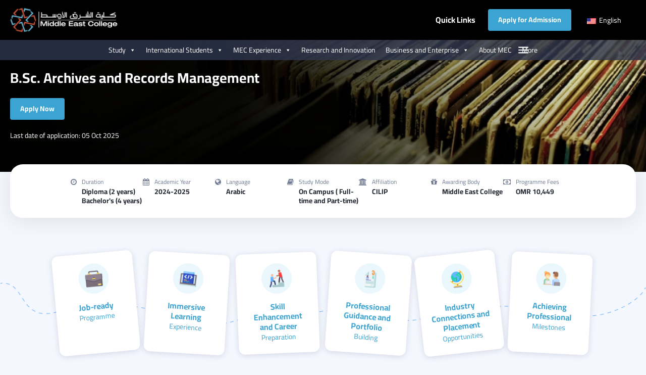

--- FILE ---
content_type: text/html; charset=UTF-8
request_url: https://mec.edu.om/en/Programmes/archives-records-management/
body_size: 62228
content:
<!doctype html>
<html lang="en-US" >
<head>
<meta charset="UTF-8" />
<meta name="viewport" content="width=device-width,minimum-scale=1,user-scalable=no" />
<meta http-equiv="Cache-Control" content="max-age=604800, public, must-revalidate">
<meta name='robots' content='index, follow, max-image-preview:large, max-snippet:-1, max-video-preview:-1' />
<!-- Google Tag Manager for WordPress by gtm4wp.com -->
<script data-cfasync="false" data-pagespeed-no-defer>
var gtm4wp_datalayer_name = "dataLayer";
var dataLayer = dataLayer || [];
</script>
<!-- End Google Tag Manager for WordPress by gtm4wp.com -->
<!-- This site is optimized with the Yoast SEO Premium plugin v26.7 (Yoast SEO v26.7) - https://yoast.com/wordpress/plugins/seo/ -->
<title>Study Archives and Records Management at MEC</title>
<meta name="description" content="Master the domain of Archives and Records Management. Organise, store, and retrieve critical documentation. Become the guardian of information!" />
<link rel="canonical" href="https://mec.edu.om/en/Programmes/archives-records-management/" />
<script type="application/ld+json" class="yoast-schema-graph">{"@context":"https://schema.org","@graph":[{"@type":"WebPage","@id":"https://mec.edu.om/Programmes/archives-records-management/","url":"https://mec.edu.om/Programmes/archives-records-management/","name":"Study Archives and Records Management at MEC","isPartOf":{"@id":"https://mec.edu.om/en/#website"},"primaryImageOfPage":{"@id":"https://mec.edu.om/Programmes/archives-records-management/#primaryimage"},"image":{"@id":"https://mec.edu.om/Programmes/archives-records-management/#primaryimage"},"thumbnailUrl":"https://d25ijadbgagzx3.cloudfront.net/wp-content/uploads/2023/06/17110045/image-2801-17.png","datePublished":"2023-06-20T06:39:11+00:00","dateModified":"2025-08-11T10:56:48+00:00","description":"Master the domain of Archives and Records Management. Organise, store, and retrieve critical documentation. Become the guardian of information!","breadcrumb":{"@id":"https://mec.edu.om/Programmes/archives-records-management/#breadcrumb"},"inLanguage":"en-US","potentialAction":[{"@type":"ReadAction","target":["https://mec.edu.om/Programmes/archives-records-management/"]}]},{"@type":"ImageObject","inLanguage":"en-US","@id":"https://mec.edu.om/Programmes/archives-records-management/#primaryimage","url":"https://d25ijadbgagzx3.cloudfront.net/wp-content/uploads/2023/06/17110045/image-2801-17.png","contentUrl":"https://d25ijadbgagzx3.cloudfront.net/wp-content/uploads/2023/06/17110045/image-2801-17.png","width":252,"height":337},{"@type":"BreadcrumbList","@id":"https://mec.edu.om/Programmes/archives-records-management/#breadcrumb","itemListElement":[{"@type":"ListItem","position":1,"name":"Home","item":"https://mec.edu.om/"},{"@type":"ListItem","position":2,"name":"Courses","item":"https://mec.edu.om/en/courses/"},{"@type":"ListItem","position":3,"name":"B.Sc. Archives and Records Management"}]},{"@type":"WebSite","@id":"https://mec.edu.om/en/#website","url":"https://mec.edu.om/en/","name":"Middle East College","description":"Enterprising. Resilient. Impactful.","publisher":{"@id":"https://mec.edu.om/en/#organization"},"alternateName":"Middle East College Oman","potentialAction":[{"@type":"SearchAction","target":{"@type":"EntryPoint","urlTemplate":"https://mec.edu.om/en/?s={search_term_string}"},"query-input":{"@type":"PropertyValueSpecification","valueRequired":true,"valueName":"search_term_string"}}],"inLanguage":"en-US"},{"@type":"Organization","@id":"https://mec.edu.om/en/#organization","name":"Middle East College(MEC)","alternateName":"Middle East College(MEC)","url":"https://mec.edu.om/en/","logo":{"@type":"ImageObject","inLanguage":"en-US","@id":"https://mec.edu.om/en/#/schema/logo/image/","url":"https://d25ijadbgagzx3.cloudfront.net/wp-content/uploads/2023/05/09113747/mec-logo.png","contentUrl":"https://d25ijadbgagzx3.cloudfront.net/wp-content/uploads/2023/05/09113747/mec-logo.png","width":243,"height":54,"caption":"Middle East College(MEC)"},"image":{"@id":"https://mec.edu.om/en/#/schema/logo/image/"},"sameAs":["https://facebook.com/MiddleEastCollege","https://x.com/MEC_Oman","https://instagram.com/MEC_Oman"]}]}</script>
<!-- / Yoast SEO Premium plugin. -->
<script type='application/javascript'  id='pys-version-script'>console.log('PixelYourSite Free version 11.1.5.2');</script>
<!-- Google Tag Manager for WordPress by gtm4wp.com -->
<!-- GTM Container placement set to automatic -->
<script data-cfasync="false" data-pagespeed-no-defer>
var dataLayer_content = {"visitorLoginState":"logged-out","pagePostType":"lp_course","pagePostType2":"single-lp_course","pagePostAuthor":"admin","browserName":"Edge","browserVersion":"144.0.0.0","browserEngineName":"Blink","browserEngineVersion":"","osName":"Windows","osVersion":10};
dataLayer.push( dataLayer_content );
</script>
<script data-cfasync="false" data-pagespeed-no-defer>
(function(w,d,s,l,i){w[l]=w[l]||[];w[l].push({'gtm.start':
new Date().getTime(),event:'gtm.js'});var f=d.getElementsByTagName(s)[0],
j=d.createElement(s),dl=l!='dataLayer'?'&l='+l:'';j.async=true;j.src=
'//www.googletagmanager.com/gtm.js?id='+i+dl;f.parentNode.insertBefore(j,f);
})(window,document,'script','dataLayer','GTM-K57KXTT');
</script>
<!-- End Google Tag Manager for WordPress by gtm4wp.com --><link rel="alternate" title="oEmbed (JSON)" type="application/json+oembed" href="https://mec.edu.om/en/wp-json/oembed/1.0/embed?url=https%3A%2F%2Fmec.edu.om%2Fen%2FProgrammes%2Farchives-records-management%2F" />
<link rel="alternate" title="oEmbed (XML)" type="text/xml+oembed" href="https://mec.edu.om/en/wp-json/oembed/1.0/embed?url=https%3A%2F%2Fmec.edu.om%2Fen%2FProgrammes%2Farchives-records-management%2F&#038;format=xml" />
<style id='wp-img-auto-sizes-contain-inline-css'>
img:is([sizes=auto i],[sizes^="auto," i]){contain-intrinsic-size:3000px 1500px}
/*# sourceURL=wp-img-auto-sizes-contain-inline-css */
</style>
<style id='wp-block-library-inline-css'>
:root{--wp-block-synced-color:#7a00df;--wp-block-synced-color--rgb:122,0,223;--wp-bound-block-color:var(--wp-block-synced-color);--wp-editor-canvas-background:#ddd;--wp-admin-theme-color:#007cba;--wp-admin-theme-color--rgb:0,124,186;--wp-admin-theme-color-darker-10:#006ba1;--wp-admin-theme-color-darker-10--rgb:0,107,160.5;--wp-admin-theme-color-darker-20:#005a87;--wp-admin-theme-color-darker-20--rgb:0,90,135;--wp-admin-border-width-focus:2px}@media (min-resolution:192dpi){:root{--wp-admin-border-width-focus:1.5px}}.wp-element-button{cursor:pointer}:root .has-very-light-gray-background-color{background-color:#eee}:root .has-very-dark-gray-background-color{background-color:#313131}:root .has-very-light-gray-color{color:#eee}:root .has-very-dark-gray-color{color:#313131}:root .has-vivid-green-cyan-to-vivid-cyan-blue-gradient-background{background:linear-gradient(135deg,#00d084,#0693e3)}:root .has-purple-crush-gradient-background{background:linear-gradient(135deg,#34e2e4,#4721fb 50%,#ab1dfe)}:root .has-hazy-dawn-gradient-background{background:linear-gradient(135deg,#faaca8,#dad0ec)}:root .has-subdued-olive-gradient-background{background:linear-gradient(135deg,#fafae1,#67a671)}:root .has-atomic-cream-gradient-background{background:linear-gradient(135deg,#fdd79a,#004a59)}:root .has-nightshade-gradient-background{background:linear-gradient(135deg,#330968,#31cdcf)}:root .has-midnight-gradient-background{background:linear-gradient(135deg,#020381,#2874fc)}:root{--wp--preset--font-size--normal:16px;--wp--preset--font-size--huge:42px}.has-regular-font-size{font-size:1em}.has-larger-font-size{font-size:2.625em}.has-normal-font-size{font-size:var(--wp--preset--font-size--normal)}.has-huge-font-size{font-size:var(--wp--preset--font-size--huge)}.has-text-align-center{text-align:center}.has-text-align-left{text-align:left}.has-text-align-right{text-align:right}.has-fit-text{white-space:nowrap!important}#end-resizable-editor-section{display:none}.aligncenter{clear:both}.items-justified-left{justify-content:flex-start}.items-justified-center{justify-content:center}.items-justified-right{justify-content:flex-end}.items-justified-space-between{justify-content:space-between}.screen-reader-text{border:0;clip-path:inset(50%);height:1px;margin:-1px;overflow:hidden;padding:0;position:absolute;width:1px;word-wrap:normal!important}.screen-reader-text:focus{background-color:#ddd;clip-path:none;color:#444;display:block;font-size:1em;height:auto;left:5px;line-height:normal;padding:15px 23px 14px;text-decoration:none;top:5px;width:auto;z-index:100000}html :where(.has-border-color){border-style:solid}html :where([style*=border-top-color]){border-top-style:solid}html :where([style*=border-right-color]){border-right-style:solid}html :where([style*=border-bottom-color]){border-bottom-style:solid}html :where([style*=border-left-color]){border-left-style:solid}html :where([style*=border-width]){border-style:solid}html :where([style*=border-top-width]){border-top-style:solid}html :where([style*=border-right-width]){border-right-style:solid}html :where([style*=border-bottom-width]){border-bottom-style:solid}html :where([style*=border-left-width]){border-left-style:solid}html :where(img[class*=wp-image-]){height:auto;max-width:100%}:where(figure){margin:0 0 1em}html :where(.is-position-sticky){--wp-admin--admin-bar--position-offset:var(--wp-admin--admin-bar--height,0px)}@media screen and (max-width:600px){html :where(.is-position-sticky){--wp-admin--admin-bar--position-offset:0px}}
/*# sourceURL=wp-block-library-inline-css */
</style><style id='wp-block-archives-inline-css'>
.wp-block-archives{box-sizing:border-box}.wp-block-archives-dropdown label{display:block}
/*# sourceURL=https://mec.edu.om/wp-includes/blocks/archives/style.min.css */
</style>
<style id='wp-block-categories-inline-css'>
.wp-block-categories{box-sizing:border-box}.wp-block-categories.alignleft{margin-right:2em}.wp-block-categories.alignright{margin-left:2em}.wp-block-categories.wp-block-categories-dropdown.aligncenter{text-align:center}.wp-block-categories .wp-block-categories__label{display:block;width:100%}
/*# sourceURL=https://mec.edu.om/wp-includes/blocks/categories/style.min.css */
</style>
<style id='wp-block-heading-inline-css'>
h1:where(.wp-block-heading).has-background,h2:where(.wp-block-heading).has-background,h3:where(.wp-block-heading).has-background,h4:where(.wp-block-heading).has-background,h5:where(.wp-block-heading).has-background,h6:where(.wp-block-heading).has-background{padding:1.25em 2.375em}h1.has-text-align-left[style*=writing-mode]:where([style*=vertical-lr]),h1.has-text-align-right[style*=writing-mode]:where([style*=vertical-rl]),h2.has-text-align-left[style*=writing-mode]:where([style*=vertical-lr]),h2.has-text-align-right[style*=writing-mode]:where([style*=vertical-rl]),h3.has-text-align-left[style*=writing-mode]:where([style*=vertical-lr]),h3.has-text-align-right[style*=writing-mode]:where([style*=vertical-rl]),h4.has-text-align-left[style*=writing-mode]:where([style*=vertical-lr]),h4.has-text-align-right[style*=writing-mode]:where([style*=vertical-rl]),h5.has-text-align-left[style*=writing-mode]:where([style*=vertical-lr]),h5.has-text-align-right[style*=writing-mode]:where([style*=vertical-rl]),h6.has-text-align-left[style*=writing-mode]:where([style*=vertical-lr]),h6.has-text-align-right[style*=writing-mode]:where([style*=vertical-rl]){rotate:180deg}
/*# sourceURL=https://mec.edu.om/wp-includes/blocks/heading/style.min.css */
</style>
<style id='wp-block-latest-comments-inline-css'>
ol.wp-block-latest-comments{box-sizing:border-box;margin-left:0}:where(.wp-block-latest-comments:not([style*=line-height] .wp-block-latest-comments__comment)){line-height:1.1}:where(.wp-block-latest-comments:not([style*=line-height] .wp-block-latest-comments__comment-excerpt p)){line-height:1.8}.has-dates :where(.wp-block-latest-comments:not([style*=line-height])),.has-excerpts :where(.wp-block-latest-comments:not([style*=line-height])){line-height:1.5}.wp-block-latest-comments .wp-block-latest-comments{padding-left:0}.wp-block-latest-comments__comment{list-style:none;margin-bottom:1em}.has-avatars .wp-block-latest-comments__comment{list-style:none;min-height:2.25em}.has-avatars .wp-block-latest-comments__comment .wp-block-latest-comments__comment-excerpt,.has-avatars .wp-block-latest-comments__comment .wp-block-latest-comments__comment-meta{margin-left:3.25em}.wp-block-latest-comments__comment-excerpt p{font-size:.875em;margin:.36em 0 1.4em}.wp-block-latest-comments__comment-date{display:block;font-size:.75em}.wp-block-latest-comments .avatar,.wp-block-latest-comments__comment-avatar{border-radius:1.5em;display:block;float:left;height:2.5em;margin-right:.75em;width:2.5em}.wp-block-latest-comments[class*=-font-size] a,.wp-block-latest-comments[style*=font-size] a{font-size:inherit}
/*# sourceURL=https://mec.edu.om/wp-includes/blocks/latest-comments/style.min.css */
</style>
<style id='wp-block-latest-posts-inline-css'>
.wp-block-latest-posts{box-sizing:border-box}.wp-block-latest-posts.alignleft{margin-right:2em}.wp-block-latest-posts.alignright{margin-left:2em}.wp-block-latest-posts.wp-block-latest-posts__list{list-style:none}.wp-block-latest-posts.wp-block-latest-posts__list li{clear:both;overflow-wrap:break-word}.wp-block-latest-posts.is-grid{display:flex;flex-wrap:wrap}.wp-block-latest-posts.is-grid li{margin:0 1.25em 1.25em 0;width:100%}@media (min-width:600px){.wp-block-latest-posts.columns-2 li{width:calc(50% - .625em)}.wp-block-latest-posts.columns-2 li:nth-child(2n){margin-right:0}.wp-block-latest-posts.columns-3 li{width:calc(33.33333% - .83333em)}.wp-block-latest-posts.columns-3 li:nth-child(3n){margin-right:0}.wp-block-latest-posts.columns-4 li{width:calc(25% - .9375em)}.wp-block-latest-posts.columns-4 li:nth-child(4n){margin-right:0}.wp-block-latest-posts.columns-5 li{width:calc(20% - 1em)}.wp-block-latest-posts.columns-5 li:nth-child(5n){margin-right:0}.wp-block-latest-posts.columns-6 li{width:calc(16.66667% - 1.04167em)}.wp-block-latest-posts.columns-6 li:nth-child(6n){margin-right:0}}:root :where(.wp-block-latest-posts.is-grid){padding:0}:root :where(.wp-block-latest-posts.wp-block-latest-posts__list){padding-left:0}.wp-block-latest-posts__post-author,.wp-block-latest-posts__post-date{display:block;font-size:.8125em}.wp-block-latest-posts__post-excerpt,.wp-block-latest-posts__post-full-content{margin-bottom:1em;margin-top:.5em}.wp-block-latest-posts__featured-image a{display:inline-block}.wp-block-latest-posts__featured-image img{height:auto;max-width:100%;width:auto}.wp-block-latest-posts__featured-image.alignleft{float:left;margin-right:1em}.wp-block-latest-posts__featured-image.alignright{float:right;margin-left:1em}.wp-block-latest-posts__featured-image.aligncenter{margin-bottom:1em;text-align:center}
/*# sourceURL=https://mec.edu.om/wp-includes/blocks/latest-posts/style.min.css */
</style>
<style id='wp-block-search-inline-css'>
.wp-block-search__button{margin-left:10px;word-break:normal}.wp-block-search__button.has-icon{line-height:0}.wp-block-search__button svg{height:1.25em;min-height:24px;min-width:24px;width:1.25em;fill:currentColor;vertical-align:text-bottom}:where(.wp-block-search__button){border:1px solid #ccc;padding:6px 10px}.wp-block-search__inside-wrapper{display:flex;flex:auto;flex-wrap:nowrap;max-width:100%}.wp-block-search__label{width:100%}.wp-block-search.wp-block-search__button-only .wp-block-search__button{box-sizing:border-box;display:flex;flex-shrink:0;justify-content:center;margin-left:0;max-width:100%}.wp-block-search.wp-block-search__button-only .wp-block-search__inside-wrapper{min-width:0!important;transition-property:width}.wp-block-search.wp-block-search__button-only .wp-block-search__input{flex-basis:100%;transition-duration:.3s}.wp-block-search.wp-block-search__button-only.wp-block-search__searchfield-hidden,.wp-block-search.wp-block-search__button-only.wp-block-search__searchfield-hidden .wp-block-search__inside-wrapper{overflow:hidden}.wp-block-search.wp-block-search__button-only.wp-block-search__searchfield-hidden .wp-block-search__input{border-left-width:0!important;border-right-width:0!important;flex-basis:0;flex-grow:0;margin:0;min-width:0!important;padding-left:0!important;padding-right:0!important;width:0!important}:where(.wp-block-search__input){appearance:none;border:1px solid #949494;flex-grow:1;font-family:inherit;font-size:inherit;font-style:inherit;font-weight:inherit;letter-spacing:inherit;line-height:inherit;margin-left:0;margin-right:0;min-width:3rem;padding:8px;text-decoration:unset!important;text-transform:inherit}:where(.wp-block-search__button-inside .wp-block-search__inside-wrapper){background-color:#fff;border:1px solid #949494;box-sizing:border-box;padding:4px}:where(.wp-block-search__button-inside .wp-block-search__inside-wrapper) .wp-block-search__input{border:none;border-radius:0;padding:0 4px}:where(.wp-block-search__button-inside .wp-block-search__inside-wrapper) .wp-block-search__input:focus{outline:none}:where(.wp-block-search__button-inside .wp-block-search__inside-wrapper) :where(.wp-block-search__button){padding:4px 8px}.wp-block-search.aligncenter .wp-block-search__inside-wrapper{margin:auto}.wp-block[data-align=right] .wp-block-search.wp-block-search__button-only .wp-block-search__inside-wrapper{float:right}
/*# sourceURL=https://mec.edu.om/wp-includes/blocks/search/style.min.css */
</style>
<style id='wp-block-search-theme-inline-css'>
.wp-block-search .wp-block-search__label{font-weight:700}.wp-block-search__button{border:1px solid #ccc;padding:.375em .625em}
/*# sourceURL=https://mec.edu.om/wp-includes/blocks/search/theme.min.css */
</style>
<style id='wp-block-group-inline-css'>
.wp-block-group{box-sizing:border-box}:where(.wp-block-group.wp-block-group-is-layout-constrained){position:relative}
/*# sourceURL=https://mec.edu.om/wp-includes/blocks/group/style.min.css */
</style>
<style id='wp-block-group-theme-inline-css'>
:where(.wp-block-group.has-background){padding:1.25em 2.375em}
/*# sourceURL=https://mec.edu.om/wp-includes/blocks/group/theme.min.css */
</style>
<style id='global-styles-inline-css'>
:root{--wp--preset--aspect-ratio--square: 1;--wp--preset--aspect-ratio--4-3: 4/3;--wp--preset--aspect-ratio--3-4: 3/4;--wp--preset--aspect-ratio--3-2: 3/2;--wp--preset--aspect-ratio--2-3: 2/3;--wp--preset--aspect-ratio--16-9: 16/9;--wp--preset--aspect-ratio--9-16: 9/16;--wp--preset--color--black: #000000;--wp--preset--color--cyan-bluish-gray: #abb8c3;--wp--preset--color--white: #FFFFFF;--wp--preset--color--pale-pink: #f78da7;--wp--preset--color--vivid-red: #cf2e2e;--wp--preset--color--luminous-vivid-orange: #ff6900;--wp--preset--color--luminous-vivid-amber: #fcb900;--wp--preset--color--light-green-cyan: #7bdcb5;--wp--preset--color--vivid-green-cyan: #00d084;--wp--preset--color--pale-cyan-blue: #8ed1fc;--wp--preset--color--vivid-cyan-blue: #0693e3;--wp--preset--color--vivid-purple: #9b51e0;--wp--preset--color--dark-gray: #28303D;--wp--preset--color--gray: #39414D;--wp--preset--color--green: #D1E4DD;--wp--preset--color--blue: #D1DFE4;--wp--preset--color--purple: #D1D1E4;--wp--preset--color--red: #E4D1D1;--wp--preset--color--orange: #E4DAD1;--wp--preset--color--yellow: #EEEADD;--wp--preset--gradient--vivid-cyan-blue-to-vivid-purple: linear-gradient(135deg,rgb(6,147,227) 0%,rgb(155,81,224) 100%);--wp--preset--gradient--light-green-cyan-to-vivid-green-cyan: linear-gradient(135deg,rgb(122,220,180) 0%,rgb(0,208,130) 100%);--wp--preset--gradient--luminous-vivid-amber-to-luminous-vivid-orange: linear-gradient(135deg,rgb(252,185,0) 0%,rgb(255,105,0) 100%);--wp--preset--gradient--luminous-vivid-orange-to-vivid-red: linear-gradient(135deg,rgb(255,105,0) 0%,rgb(207,46,46) 100%);--wp--preset--gradient--very-light-gray-to-cyan-bluish-gray: linear-gradient(135deg,rgb(238,238,238) 0%,rgb(169,184,195) 100%);--wp--preset--gradient--cool-to-warm-spectrum: linear-gradient(135deg,rgb(74,234,220) 0%,rgb(151,120,209) 20%,rgb(207,42,186) 40%,rgb(238,44,130) 60%,rgb(251,105,98) 80%,rgb(254,248,76) 100%);--wp--preset--gradient--blush-light-purple: linear-gradient(135deg,rgb(255,206,236) 0%,rgb(152,150,240) 100%);--wp--preset--gradient--blush-bordeaux: linear-gradient(135deg,rgb(254,205,165) 0%,rgb(254,45,45) 50%,rgb(107,0,62) 100%);--wp--preset--gradient--luminous-dusk: linear-gradient(135deg,rgb(255,203,112) 0%,rgb(199,81,192) 50%,rgb(65,88,208) 100%);--wp--preset--gradient--pale-ocean: linear-gradient(135deg,rgb(255,245,203) 0%,rgb(182,227,212) 50%,rgb(51,167,181) 100%);--wp--preset--gradient--electric-grass: linear-gradient(135deg,rgb(202,248,128) 0%,rgb(113,206,126) 100%);--wp--preset--gradient--midnight: linear-gradient(135deg,rgb(2,3,129) 0%,rgb(40,116,252) 100%);--wp--preset--gradient--purple-to-yellow: linear-gradient(160deg, #D1D1E4 0%, #EEEADD 100%);--wp--preset--gradient--yellow-to-purple: linear-gradient(160deg, #EEEADD 0%, #D1D1E4 100%);--wp--preset--gradient--green-to-yellow: linear-gradient(160deg, #D1E4DD 0%, #EEEADD 100%);--wp--preset--gradient--yellow-to-green: linear-gradient(160deg, #EEEADD 0%, #D1E4DD 100%);--wp--preset--gradient--red-to-yellow: linear-gradient(160deg, #E4D1D1 0%, #EEEADD 100%);--wp--preset--gradient--yellow-to-red: linear-gradient(160deg, #EEEADD 0%, #E4D1D1 100%);--wp--preset--gradient--purple-to-red: linear-gradient(160deg, #D1D1E4 0%, #E4D1D1 100%);--wp--preset--gradient--red-to-purple: linear-gradient(160deg, #E4D1D1 0%, #D1D1E4 100%);--wp--preset--font-size--small: 18px;--wp--preset--font-size--medium: 20px;--wp--preset--font-size--large: 24px;--wp--preset--font-size--x-large: 42px;--wp--preset--font-size--extra-small: 16px;--wp--preset--font-size--normal: 20px;--wp--preset--font-size--extra-large: 40px;--wp--preset--font-size--huge: 96px;--wp--preset--font-size--gigantic: 144px;--wp--preset--spacing--20: 0.44rem;--wp--preset--spacing--30: 0.67rem;--wp--preset--spacing--40: 1rem;--wp--preset--spacing--50: 1.5rem;--wp--preset--spacing--60: 2.25rem;--wp--preset--spacing--70: 3.38rem;--wp--preset--spacing--80: 5.06rem;--wp--preset--shadow--natural: 6px 6px 9px rgba(0, 0, 0, 0.2);--wp--preset--shadow--deep: 12px 12px 50px rgba(0, 0, 0, 0.4);--wp--preset--shadow--sharp: 6px 6px 0px rgba(0, 0, 0, 0.2);--wp--preset--shadow--outlined: 6px 6px 0px -3px rgb(255, 255, 255), 6px 6px rgb(0, 0, 0);--wp--preset--shadow--crisp: 6px 6px 0px rgb(0, 0, 0);}:where(.is-layout-flex){gap: 0.5em;}:where(.is-layout-grid){gap: 0.5em;}body .is-layout-flex{display: flex;}.is-layout-flex{flex-wrap: wrap;align-items: center;}.is-layout-flex > :is(*, div){margin: 0;}body .is-layout-grid{display: grid;}.is-layout-grid > :is(*, div){margin: 0;}:where(.wp-block-columns.is-layout-flex){gap: 2em;}:where(.wp-block-columns.is-layout-grid){gap: 2em;}:where(.wp-block-post-template.is-layout-flex){gap: 1.25em;}:where(.wp-block-post-template.is-layout-grid){gap: 1.25em;}.has-black-color{color: var(--wp--preset--color--black) !important;}.has-cyan-bluish-gray-color{color: var(--wp--preset--color--cyan-bluish-gray) !important;}.has-white-color{color: var(--wp--preset--color--white) !important;}.has-pale-pink-color{color: var(--wp--preset--color--pale-pink) !important;}.has-vivid-red-color{color: var(--wp--preset--color--vivid-red) !important;}.has-luminous-vivid-orange-color{color: var(--wp--preset--color--luminous-vivid-orange) !important;}.has-luminous-vivid-amber-color{color: var(--wp--preset--color--luminous-vivid-amber) !important;}.has-light-green-cyan-color{color: var(--wp--preset--color--light-green-cyan) !important;}.has-vivid-green-cyan-color{color: var(--wp--preset--color--vivid-green-cyan) !important;}.has-pale-cyan-blue-color{color: var(--wp--preset--color--pale-cyan-blue) !important;}.has-vivid-cyan-blue-color{color: var(--wp--preset--color--vivid-cyan-blue) !important;}.has-vivid-purple-color{color: var(--wp--preset--color--vivid-purple) !important;}.has-black-background-color{background-color: var(--wp--preset--color--black) !important;}.has-cyan-bluish-gray-background-color{background-color: var(--wp--preset--color--cyan-bluish-gray) !important;}.has-white-background-color{background-color: var(--wp--preset--color--white) !important;}.has-pale-pink-background-color{background-color: var(--wp--preset--color--pale-pink) !important;}.has-vivid-red-background-color{background-color: var(--wp--preset--color--vivid-red) !important;}.has-luminous-vivid-orange-background-color{background-color: var(--wp--preset--color--luminous-vivid-orange) !important;}.has-luminous-vivid-amber-background-color{background-color: var(--wp--preset--color--luminous-vivid-amber) !important;}.has-light-green-cyan-background-color{background-color: var(--wp--preset--color--light-green-cyan) !important;}.has-vivid-green-cyan-background-color{background-color: var(--wp--preset--color--vivid-green-cyan) !important;}.has-pale-cyan-blue-background-color{background-color: var(--wp--preset--color--pale-cyan-blue) !important;}.has-vivid-cyan-blue-background-color{background-color: var(--wp--preset--color--vivid-cyan-blue) !important;}.has-vivid-purple-background-color{background-color: var(--wp--preset--color--vivid-purple) !important;}.has-black-border-color{border-color: var(--wp--preset--color--black) !important;}.has-cyan-bluish-gray-border-color{border-color: var(--wp--preset--color--cyan-bluish-gray) !important;}.has-white-border-color{border-color: var(--wp--preset--color--white) !important;}.has-pale-pink-border-color{border-color: var(--wp--preset--color--pale-pink) !important;}.has-vivid-red-border-color{border-color: var(--wp--preset--color--vivid-red) !important;}.has-luminous-vivid-orange-border-color{border-color: var(--wp--preset--color--luminous-vivid-orange) !important;}.has-luminous-vivid-amber-border-color{border-color: var(--wp--preset--color--luminous-vivid-amber) !important;}.has-light-green-cyan-border-color{border-color: var(--wp--preset--color--light-green-cyan) !important;}.has-vivid-green-cyan-border-color{border-color: var(--wp--preset--color--vivid-green-cyan) !important;}.has-pale-cyan-blue-border-color{border-color: var(--wp--preset--color--pale-cyan-blue) !important;}.has-vivid-cyan-blue-border-color{border-color: var(--wp--preset--color--vivid-cyan-blue) !important;}.has-vivid-purple-border-color{border-color: var(--wp--preset--color--vivid-purple) !important;}.has-vivid-cyan-blue-to-vivid-purple-gradient-background{background: var(--wp--preset--gradient--vivid-cyan-blue-to-vivid-purple) !important;}.has-light-green-cyan-to-vivid-green-cyan-gradient-background{background: var(--wp--preset--gradient--light-green-cyan-to-vivid-green-cyan) !important;}.has-luminous-vivid-amber-to-luminous-vivid-orange-gradient-background{background: var(--wp--preset--gradient--luminous-vivid-amber-to-luminous-vivid-orange) !important;}.has-luminous-vivid-orange-to-vivid-red-gradient-background{background: var(--wp--preset--gradient--luminous-vivid-orange-to-vivid-red) !important;}.has-very-light-gray-to-cyan-bluish-gray-gradient-background{background: var(--wp--preset--gradient--very-light-gray-to-cyan-bluish-gray) !important;}.has-cool-to-warm-spectrum-gradient-background{background: var(--wp--preset--gradient--cool-to-warm-spectrum) !important;}.has-blush-light-purple-gradient-background{background: var(--wp--preset--gradient--blush-light-purple) !important;}.has-blush-bordeaux-gradient-background{background: var(--wp--preset--gradient--blush-bordeaux) !important;}.has-luminous-dusk-gradient-background{background: var(--wp--preset--gradient--luminous-dusk) !important;}.has-pale-ocean-gradient-background{background: var(--wp--preset--gradient--pale-ocean) !important;}.has-electric-grass-gradient-background{background: var(--wp--preset--gradient--electric-grass) !important;}.has-midnight-gradient-background{background: var(--wp--preset--gradient--midnight) !important;}.has-small-font-size{font-size: var(--wp--preset--font-size--small) !important;}.has-medium-font-size{font-size: var(--wp--preset--font-size--medium) !important;}.has-large-font-size{font-size: var(--wp--preset--font-size--large) !important;}.has-x-large-font-size{font-size: var(--wp--preset--font-size--x-large) !important;}
/*# sourceURL=global-styles-inline-css */
</style>
<style id='classic-theme-styles-inline-css'>
/*! This file is auto-generated */
.wp-block-button__link{color:#fff;background-color:#32373c;border-radius:9999px;box-shadow:none;text-decoration:none;padding:calc(.667em + 2px) calc(1.333em + 2px);font-size:1.125em}.wp-block-file__button{background:#32373c;color:#fff;text-decoration:none}
/*# sourceURL=/wp-includes/css/classic-themes.min.css */
</style>
<link rel='stylesheet' id='twenty-twenty-one-custom-color-overrides-css' href='//mec.edu.om/wp-content/themes/twentytwentyone/assets/css/custom-color-overrides.css?ver=1.8' media='all' />
<link rel='stylesheet' id='wpda_wpdp_public-css' href='//mec.edu.om/wp-content/cache/wpfc-minified/2bpkf69d/i1ejh.css' media='all' />
<link rel='stylesheet' id='trp-language-switcher-style-css' href='//mec.edu.om/wp-content/cache/wpfc-minified/ej02keiw/i1ejh.css' media='all' />
<link rel='stylesheet' id='dashicons-css' href='//mec.edu.om/wp-content/cache/wpfc-minified/zvkq895/i1ejh.css' media='all' />
<link rel='stylesheet' id='twenty-twenty-one-style-css' href='//mec.edu.om/wp-content/cache/wpfc-minified/7c13rl5s/i1epj.css' media='all' />
<link rel='stylesheet' id='twenty-twenty-one-print-style-css' href='//mec.edu.om/wp-content/cache/wpfc-minified/8wi9monb/i1ejh.css' media='print' />
<link rel='stylesheet' id='font-awesome-5-all-css' href='//mec.edu.om/wp-content/cache/wpfc-minified/knbk4jzt/i1fg8.css' media='all' />
<link rel='stylesheet' id='learnpress-css' href='//mec.edu.om/wp-content/cache/wpfc-minified/qu7zo587/i1fg8.css' media='all' />
<link rel='stylesheet' id='learnpress-widgets-css' href='//mec.edu.om/wp-content/cache/wpfc-minified/9huum1zi/i1epj.css' media='all' />
<script id="jquery-core-js-extra">
var pysFacebookRest = {"restApiUrl":"https://mec.edu.om/en/wp-json/pys-facebook/v1/event","debug":""};
//# sourceURL=jquery-core-js-extra
</script>
<script src="https://mec.edu.om/wp-includes/js/jquery/jquery.min.js?ver=3.7.1" id="jquery-core-js"></script>
<script src="https://mec.edu.om/wp-includes/js/jquery/jquery-migrate.min.js?ver=3.4.1" id="jquery-migrate-js"></script>
<script src="https://mec.edu.om/wp-includes/js/underscore.min.js?ver=1.13.7" id="underscore-js"></script>
<script src="https://mec.edu.om/wp-includes/js/backbone.min.js?ver=1.6.0" id="backbone-js"></script>
<script id="wp-api-request-js-extra">
var wpApiSettings = {"root":"https://mec.edu.om/en/wp-json/","nonce":"6a7f8dbe45","versionString":"wp/v2/"};
//# sourceURL=wp-api-request-js-extra
</script>
<script src="https://mec.edu.om/wp-includes/js/api-request.min.js?ver=6.9" id="wp-api-request-js"></script>
<script src="https://mec.edu.om/wp-includes/js/wp-api.min.js?ver=6.9" id="wp-api-js"></script>
<script id="wpda_rest_api-js-extra">
var wpdaApiSettings = {"path":"wpda"};
//# sourceURL=wpda_rest_api-js-extra
</script>
<script src="https://mec.edu.om/wp-content/plugins/wp-data-access/public/../assets/js/wpda_rest_api.js?ver=5.5.64" id="wpda_rest_api-js"></script>
<script src="https://mec.edu.om/wp-content/plugins/handl-utm-grabber/js/js.cookie.js?ver=6.9" id="js.cookie-js"></script>
<script id="handl-utm-grabber-js-extra">
var handl_utm = {"utm_source":"chatgpt.com"};
//# sourceURL=handl-utm-grabber-js-extra
</script>
<script src="https://mec.edu.om/wp-content/plugins/handl-utm-grabber/js/handl-utm-grabber.js?ver=6.9" id="handl-utm-grabber-js"></script>
<script src="https://mec.edu.om/wp-content/plugins/pixelyoursite/dist/scripts/jquery.bind-first-0.2.3.min.js?ver=0.2.3" id="jquery-bind-first-js"></script>
<script src="https://mec.edu.om/wp-content/plugins/pixelyoursite/dist/scripts/js.cookie-2.1.3.min.js?ver=2.1.3" id="js-cookie-pys-js"></script>
<script src="https://mec.edu.om/wp-content/plugins/pixelyoursite/dist/scripts/tld.min.js?ver=2.3.1" id="js-tld-js"></script>
<script id="pys-js-extra">
var pysOptions = {"staticEvents":{"facebook":{"init_event":[{"delay":0,"type":"static","ajaxFire":false,"name":"PageView","pixelIds":["532891250906713"],"eventID":"f95b7451-8bd5-4a24-ac6f-779a3d1a78af","params":{"page_title":"B.Sc. Archives and Records Management","post_type":"lp_course","post_id":352,"plugin":"PixelYourSite","user_role":"guest","event_url":"mec.edu.om/en/Programmes/archives-records-management/"},"e_id":"init_event","ids":[],"hasTimeWindow":false,"timeWindow":0,"woo_order":"","edd_order":""}]}},"dynamicEvents":[],"triggerEvents":[],"triggerEventTypes":[],"facebook":{"pixelIds":["532891250906713"],"advancedMatching":[],"advancedMatchingEnabled":true,"removeMetadata":true,"wooVariableAsSimple":false,"serverApiEnabled":true,"wooCRSendFromServer":false,"send_external_id":null,"enabled_medical":false,"do_not_track_medical_param":["event_url","post_title","page_title","landing_page","content_name","categories","category_name","tags"],"meta_ldu":false},"debug":"","siteUrl":"https://mec.edu.om","ajaxUrl":"https://mec.edu.om/wp-admin/admin-ajax.php","ajax_event":"e21766dae8","enable_remove_download_url_param":"1","cookie_duration":"7","last_visit_duration":"60","enable_success_send_form":"","ajaxForServerEvent":"1","ajaxForServerStaticEvent":"1","useSendBeacon":"1","send_external_id":"1","external_id_expire":"180","track_cookie_for_subdomains":"1","google_consent_mode":"1","gdpr":{"ajax_enabled":false,"all_disabled_by_api":false,"facebook_disabled_by_api":false,"analytics_disabled_by_api":false,"google_ads_disabled_by_api":false,"pinterest_disabled_by_api":false,"bing_disabled_by_api":false,"reddit_disabled_by_api":false,"externalID_disabled_by_api":false,"facebook_prior_consent_enabled":true,"analytics_prior_consent_enabled":true,"google_ads_prior_consent_enabled":null,"pinterest_prior_consent_enabled":true,"bing_prior_consent_enabled":true,"cookiebot_integration_enabled":false,"cookiebot_facebook_consent_category":"marketing","cookiebot_analytics_consent_category":"statistics","cookiebot_tiktok_consent_category":"marketing","cookiebot_google_ads_consent_category":"marketing","cookiebot_pinterest_consent_category":"marketing","cookiebot_bing_consent_category":"marketing","consent_magic_integration_enabled":false,"real_cookie_banner_integration_enabled":false,"cookie_notice_integration_enabled":false,"cookie_law_info_integration_enabled":false,"analytics_storage":{"enabled":true,"value":"granted","filter":false},"ad_storage":{"enabled":true,"value":"granted","filter":false},"ad_user_data":{"enabled":true,"value":"granted","filter":false},"ad_personalization":{"enabled":true,"value":"granted","filter":false}},"cookie":{"disabled_all_cookie":false,"disabled_start_session_cookie":false,"disabled_advanced_form_data_cookie":false,"disabled_landing_page_cookie":false,"disabled_first_visit_cookie":false,"disabled_trafficsource_cookie":false,"disabled_utmTerms_cookie":false,"disabled_utmId_cookie":false},"tracking_analytics":{"TrafficSource":"direct","TrafficLanding":"https://mec.edu.om/en/partner-with-mec/","TrafficUtms":[],"TrafficUtmsId":[]},"GATags":{"ga_datalayer_type":"default","ga_datalayer_name":"dataLayerPYS"},"woo":{"enabled":false},"edd":{"enabled":false},"cache_bypass":"1768998317"};
//# sourceURL=pys-js-extra
</script>
<script src="https://mec.edu.om/wp-content/plugins/pixelyoursite/dist/scripts/public.js?ver=11.1.5.2" id="pys-js"></script>
<script id="utils-js-extra">
var userSettings = {"url":"/","uid":"0","time":"1768998317","secure":"1"};
//# sourceURL=utils-js-extra
</script>
<script src="https://mec.edu.om/wp-includes/js/utils.min.js?ver=6.9" id="utils-js"></script>
<script id="lp-global-js-extra">
var lpGlobalSettings = {"siteurl":"https://mec.edu.om","ajax":"https://mec.edu.om/wp-admin/admin-ajax.php","courses_url":"https://mec.edu.om/en/courses/","post_id":352,"user_id":0,"theme":"twentytwentyone","localize":{"button_ok":"OK","button_cancel":"Cancel","button_yes":"Yes","button_no":"No"},"lp_rest_url":"https://mec.edu.om/en/wp-json/","nonce":"6a7f8dbe45","option_enable_popup_confirm_finish":"yes","is_course_archive":"","lpArchiveSkeleton":{"_q":"q"},"lpArchiveLoadAjax":1,"lpArchiveNoLoadAjaxFirst":0,"lpArchivePaginationType":"","noLoadCoursesJs":0};
//# sourceURL=lp-global-js-extra
</script>
<script src="https://mec.edu.om/wp-content/plugins/learnpress/assets/js/global.min.js?ver=4.2.3.4" id="lp-global-js"></script>
<script src="https://mec.edu.om/wp-content/plugins/learnpress/assets/js/dist/utils.min.js?ver=4.2.3.4" id="lp-utils-js"></script>
<link rel="https://api.w.org/" href="https://mec.edu.om/en/wp-json/" /><link rel="alternate" title="JSON" type="application/json" href="https://mec.edu.om/en/wp-json/wp/v2/lp_course/352" /><link rel='shortlink' href='https://mec.edu.om/en/?p=352' />
<script id="lp-list-instructors-data">
const lpInstructorsUrl = 'https://mec.edu.om/en/instructors/';
const urlListInstructorsAPI = 'https://mec.edu.om/wp-json/lp/v1/instructors';
let lpSkeletonParam = '{"_q":"q"}';
</script>
<style id="learn-press-custom-css">
:root {
--lp-cotainer-max-with: 1290px;
--lp-cotainer-padding: 2rem;
--lp-primary-color: #ffb606;
--lp-secondary-color: #442e66;
}
</style>
<link rel="alternate" hreflang="en-US" href="https://mec.edu.om/en/Programmes/archives-records-management/"/>
<link rel="alternate" hreflang="ar" href="https://mec.edu.om/ar/Programmes/archives-records-management/"/>
<link rel="alternate" hreflang="en" href="https://mec.edu.om/en/Programmes/archives-records-management/"/>
<style id="wp-custom-css">
.heroWrapper .heroContainer .left h2,
.heroWrapper .heroContainer .left h3,
.heroWrapper .heroContainer .left h3,
.heroWrapper .heroContainer .left h4{color:#fff;  font-family: poppinsbold;}
@font-fact{font-display: swap}
.page-template-landingpage-php  .heroWrapper .heroContainer .left p{color:var(--whiteColor); margin:10px 0; font-size: var(--fontsize14); font-family:poppins;}
/* .mecNewsPageWrapper .latestNewsSection .newsSectionsNewDesign .rightSection .items{min-height:300.88px; max-height:300.88px;}
.mecNewsPageWrapper .latestNewsSection .newsSectionsNewDesign .leftSection .items{min-height:620.45px; max-height:620.45px;}
.mecNewsPageWrapper .latestNewsSection .newsSectionsNewDesign .leftSection .itemsWrapper .items{min-height:300.88px; max-height:300.88px;}
.mecNewsPageWrapper .latestNewsSection .newsSectionsNewDesign .leftSection .items::after{background: rgba(0, 0, 0, .6);} */
.page-template-alumni-engagement-php .alumniEngagementPageWrapper .alumniSpotlightSection{display:none}
.page-template-alumni-engagement-php .alumniEngagementPageWrapper .eventsSection{display:none}
html[dir="rtl"] .postDetailWrapper article header{align-items: flex-start;}
.upComingContentBlockWrapper{display:flex; flex-direction:column; width:100%; gap:30px;}
.upComingContentBlockWrapper strong{font-weight:700;}
.upComingContentBlockWrapper div{display:flex; width:100%; justify-content: center; gap:35px;}
.upComingContentBlockWrapper div img{max-width:100%}
.singular .entry-header{margin:0; padding-bottom:10px}
.page-id-1292 .site-content{padding:110px 20px 20px;}
.homepageWrapper .collaborationsSection .collaborationsContainer{overflow:hidden}
p:empty{display:none;}
.homepageWrapper .latestNewsSection ol li .thumb img{object-fit:cover}
.workWithMecWrapper .categorySections .tabcontentss  p a:hover{bordeR:0px none; padding:0; font-weight:bold;}
.workWithMecWrapper .categorySections .tabcontentss{display:none;}
.mecExperiencePageWrapper .trainingLearningCenterWrapper h4 {
color:#BF5136 !important;
}
.ff-el-form-check-label span {
font-size:12px;
}
html[dir="rtl"] input[type="checkbox"]:checked::after {
opacity: 0;
}
</style>
<style type="text/css">@charset "UTF-8";/** THIS FILE IS AUTOMATICALLY GENERATED - DO NOT MAKE MANUAL EDITS! **//** Custom CSS should be added to Mega Menu > Menu Themes > Custom Styling **/.mega-menu-last-modified-1756147486 { content: 'Monday 25th August 2025 18:44:46 UTC'; }#mega-menu-wrap-primary, #mega-menu-wrap-primary #mega-menu-primary, #mega-menu-wrap-primary #mega-menu-primary ul.mega-sub-menu, #mega-menu-wrap-primary #mega-menu-primary li.mega-menu-item, #mega-menu-wrap-primary #mega-menu-primary li.mega-menu-row, #mega-menu-wrap-primary #mega-menu-primary li.mega-menu-column, #mega-menu-wrap-primary #mega-menu-primary a.mega-menu-link, #mega-menu-wrap-primary #mega-menu-primary span.mega-menu-badge, #mega-menu-wrap-primary button.mega-close, #mega-menu-wrap-primary button.mega-toggle-standard {transition: none;border-radius: 0;box-shadow: none;background: none;border: 0;bottom: auto;box-sizing: border-box;clip: auto;color: #666;display: block;float: none;font-family: inherit;font-size: 14px;height: auto;left: auto;line-height: 1.7;list-style-type: none;margin: 0;min-height: auto;max-height: none;min-width: auto;max-width: none;opacity: 1;outline: none;overflow: visible;padding: 0;position: relative;pointer-events: auto;right: auto;text-align: left;text-decoration: none;text-indent: 0;text-transform: none;transform: none;top: auto;vertical-align: baseline;visibility: inherit;width: auto;word-wrap: break-word;white-space: normal;-webkit-tap-highlight-color: transparent;}#mega-menu-wrap-primary:before, #mega-menu-wrap-primary:after, #mega-menu-wrap-primary #mega-menu-primary:before, #mega-menu-wrap-primary #mega-menu-primary:after, #mega-menu-wrap-primary #mega-menu-primary ul.mega-sub-menu:before, #mega-menu-wrap-primary #mega-menu-primary ul.mega-sub-menu:after, #mega-menu-wrap-primary #mega-menu-primary li.mega-menu-item:before, #mega-menu-wrap-primary #mega-menu-primary li.mega-menu-item:after, #mega-menu-wrap-primary #mega-menu-primary li.mega-menu-row:before, #mega-menu-wrap-primary #mega-menu-primary li.mega-menu-row:after, #mega-menu-wrap-primary #mega-menu-primary li.mega-menu-column:before, #mega-menu-wrap-primary #mega-menu-primary li.mega-menu-column:after, #mega-menu-wrap-primary #mega-menu-primary a.mega-menu-link:before, #mega-menu-wrap-primary #mega-menu-primary a.mega-menu-link:after, #mega-menu-wrap-primary #mega-menu-primary span.mega-menu-badge:before, #mega-menu-wrap-primary #mega-menu-primary span.mega-menu-badge:after, #mega-menu-wrap-primary button.mega-close:before, #mega-menu-wrap-primary button.mega-close:after, #mega-menu-wrap-primary button.mega-toggle-standard:before, #mega-menu-wrap-primary button.mega-toggle-standard:after {display: none;}#mega-menu-wrap-primary {border-radius: 0px;}@media only screen and (min-width: 769px) {#mega-menu-wrap-primary {background: #222;}}#mega-menu-wrap-primary.mega-keyboard-navigation .mega-menu-toggle:focus, #mega-menu-wrap-primary.mega-keyboard-navigation .mega-toggle-block:focus, #mega-menu-wrap-primary.mega-keyboard-navigation .mega-toggle-block a:focus, #mega-menu-wrap-primary.mega-keyboard-navigation .mega-toggle-block .mega-search input[type=text]:focus, #mega-menu-wrap-primary.mega-keyboard-navigation .mega-toggle-block button.mega-toggle-animated:focus, #mega-menu-wrap-primary.mega-keyboard-navigation #mega-menu-primary a:focus, #mega-menu-wrap-primary.mega-keyboard-navigation #mega-menu-primary span:focus, #mega-menu-wrap-primary.mega-keyboard-navigation #mega-menu-primary input:focus, #mega-menu-wrap-primary.mega-keyboard-navigation #mega-menu-primary li.mega-menu-item a.mega-menu-link:focus, #mega-menu-wrap-primary.mega-keyboard-navigation #mega-menu-primary form.mega-search-open:has(input[type=text]:focus), #mega-menu-wrap-primary.mega-keyboard-navigation #mega-menu-primary + button.mega-close:focus {outline-style: solid;outline-width: 3px;outline-color: #109cde;outline-offset: -3px;}#mega-menu-wrap-primary.mega-keyboard-navigation .mega-toggle-block button.mega-toggle-animated:focus {outline-offset: 2px;}#mega-menu-wrap-primary.mega-keyboard-navigation > li.mega-menu-item > a.mega-menu-link:focus {background: #333;color: #ffffff;font-weight: normal;text-decoration: none;border-color: #fff;}@media only screen and (max-width: 768px) {#mega-menu-wrap-primary.mega-keyboard-navigation > li.mega-menu-item > a.mega-menu-link:focus {color: #ffffff;background: #333;}}#mega-menu-wrap-primary #mega-menu-primary {text-align: left;padding: 0px;}#mega-menu-wrap-primary #mega-menu-primary a.mega-menu-link {cursor: pointer;display: inline;}#mega-menu-wrap-primary #mega-menu-primary a.mega-menu-link .mega-description-group {vertical-align: middle;display: inline-block;transition: none;}#mega-menu-wrap-primary #mega-menu-primary a.mega-menu-link .mega-description-group .mega-menu-title, #mega-menu-wrap-primary #mega-menu-primary a.mega-menu-link .mega-description-group .mega-menu-description {transition: none;line-height: 1.5;display: block;}#mega-menu-wrap-primary #mega-menu-primary a.mega-menu-link .mega-description-group .mega-menu-description {font-style: italic;font-size: 0.8em;text-transform: none;font-weight: normal;}#mega-menu-wrap-primary #mega-menu-primary li.mega-menu-megamenu li.mega-menu-item.mega-icon-left.mega-has-description.mega-has-icon > a.mega-menu-link {display: flex;align-items: center;}#mega-menu-wrap-primary #mega-menu-primary li.mega-menu-megamenu li.mega-menu-item.mega-icon-left.mega-has-description.mega-has-icon > a.mega-menu-link:before {flex: 0 0 auto;align-self: flex-start;}#mega-menu-wrap-primary #mega-menu-primary li.mega-menu-tabbed.mega-menu-megamenu > ul.mega-sub-menu > li.mega-menu-item.mega-icon-left.mega-has-description.mega-has-icon > a.mega-menu-link {display: block;}#mega-menu-wrap-primary #mega-menu-primary li.mega-menu-item.mega-icon-top > a.mega-menu-link {display: table-cell;vertical-align: middle;line-height: initial;}#mega-menu-wrap-primary #mega-menu-primary li.mega-menu-item.mega-icon-top > a.mega-menu-link:before {display: block;margin: 0 0 6px 0;text-align: center;}#mega-menu-wrap-primary #mega-menu-primary li.mega-menu-item.mega-icon-top > a.mega-menu-link > span.mega-title-below {display: inline-block;transition: none;}@media only screen and (max-width: 768px) {#mega-menu-wrap-primary #mega-menu-primary > li.mega-menu-item.mega-icon-top > a.mega-menu-link {display: block;line-height: 40px;}#mega-menu-wrap-primary #mega-menu-primary > li.mega-menu-item.mega-icon-top > a.mega-menu-link:before {display: inline-block;margin: 0 6px 0 0;text-align: left;}}#mega-menu-wrap-primary #mega-menu-primary li.mega-menu-item.mega-icon-right > a.mega-menu-link:before {float: right;margin: 0 0 0 6px;}#mega-menu-wrap-primary #mega-menu-primary > li.mega-animating > ul.mega-sub-menu {pointer-events: none;}#mega-menu-wrap-primary #mega-menu-primary li.mega-disable-link > a.mega-menu-link, #mega-menu-wrap-primary #mega-menu-primary li.mega-menu-megamenu li.mega-disable-link > a.mega-menu-link {cursor: inherit;}#mega-menu-wrap-primary #mega-menu-primary li.mega-menu-item-has-children.mega-disable-link > a.mega-menu-link, #mega-menu-wrap-primary #mega-menu-primary li.mega-menu-megamenu > li.mega-menu-item-has-children.mega-disable-link > a.mega-menu-link {cursor: pointer;}#mega-menu-wrap-primary #mega-menu-primary p {margin-bottom: 10px;}#mega-menu-wrap-primary #mega-menu-primary input, #mega-menu-wrap-primary #mega-menu-primary img {max-width: 100%;}#mega-menu-wrap-primary #mega-menu-primary li.mega-menu-item > ul.mega-sub-menu {display: block;visibility: hidden;opacity: 1;pointer-events: auto;}@media only screen and (max-width: 768px) {#mega-menu-wrap-primary #mega-menu-primary li.mega-menu-item > ul.mega-sub-menu {display: none;visibility: visible;opacity: 1;}#mega-menu-wrap-primary #mega-menu-primary li.mega-menu-item.mega-toggle-on > ul.mega-sub-menu, #mega-menu-wrap-primary #mega-menu-primary li.mega-menu-megamenu.mega-menu-item.mega-toggle-on ul.mega-sub-menu {display: block;}#mega-menu-wrap-primary #mega-menu-primary li.mega-menu-megamenu.mega-menu-item.mega-toggle-on li.mega-hide-sub-menu-on-mobile > ul.mega-sub-menu, #mega-menu-wrap-primary #mega-menu-primary li.mega-hide-sub-menu-on-mobile > ul.mega-sub-menu {display: none;}}@media only screen and (min-width: 769px) {#mega-menu-wrap-primary #mega-menu-primary[data-effect="fade"] li.mega-menu-item > ul.mega-sub-menu {opacity: 0;transition: opacity 200ms ease-in, visibility 200ms ease-in;}#mega-menu-wrap-primary #mega-menu-primary[data-effect="fade"].mega-no-js li.mega-menu-item:hover > ul.mega-sub-menu, #mega-menu-wrap-primary #mega-menu-primary[data-effect="fade"].mega-no-js li.mega-menu-item:focus > ul.mega-sub-menu, #mega-menu-wrap-primary #mega-menu-primary[data-effect="fade"] li.mega-menu-item.mega-toggle-on > ul.mega-sub-menu, #mega-menu-wrap-primary #mega-menu-primary[data-effect="fade"] li.mega-menu-item.mega-menu-megamenu.mega-toggle-on ul.mega-sub-menu {opacity: 1;}#mega-menu-wrap-primary #mega-menu-primary[data-effect="fade_up"] li.mega-menu-item.mega-menu-megamenu > ul.mega-sub-menu, #mega-menu-wrap-primary #mega-menu-primary[data-effect="fade_up"] li.mega-menu-item.mega-menu-flyout ul.mega-sub-menu {opacity: 0;transform: translate(0, 10px);transition: opacity 200ms ease-in, transform 200ms ease-in, visibility 200ms ease-in;}#mega-menu-wrap-primary #mega-menu-primary[data-effect="fade_up"].mega-no-js li.mega-menu-item:hover > ul.mega-sub-menu, #mega-menu-wrap-primary #mega-menu-primary[data-effect="fade_up"].mega-no-js li.mega-menu-item:focus > ul.mega-sub-menu, #mega-menu-wrap-primary #mega-menu-primary[data-effect="fade_up"] li.mega-menu-item.mega-toggle-on > ul.mega-sub-menu, #mega-menu-wrap-primary #mega-menu-primary[data-effect="fade_up"] li.mega-menu-item.mega-menu-megamenu.mega-toggle-on ul.mega-sub-menu {opacity: 1;transform: translate(0, 0);}#mega-menu-wrap-primary #mega-menu-primary[data-effect="slide_up"] li.mega-menu-item.mega-menu-megamenu > ul.mega-sub-menu, #mega-menu-wrap-primary #mega-menu-primary[data-effect="slide_up"] li.mega-menu-item.mega-menu-flyout ul.mega-sub-menu {transform: translate(0, 10px);transition: transform 200ms ease-in, visibility 200ms ease-in;}#mega-menu-wrap-primary #mega-menu-primary[data-effect="slide_up"].mega-no-js li.mega-menu-item:hover > ul.mega-sub-menu, #mega-menu-wrap-primary #mega-menu-primary[data-effect="slide_up"].mega-no-js li.mega-menu-item:focus > ul.mega-sub-menu, #mega-menu-wrap-primary #mega-menu-primary[data-effect="slide_up"] li.mega-menu-item.mega-toggle-on > ul.mega-sub-menu, #mega-menu-wrap-primary #mega-menu-primary[data-effect="slide_up"] li.mega-menu-item.mega-menu-megamenu.mega-toggle-on ul.mega-sub-menu {transform: translate(0, 0);}}#mega-menu-wrap-primary #mega-menu-primary li.mega-menu-item.mega-menu-megamenu ul.mega-sub-menu li.mega-collapse-children > ul.mega-sub-menu {display: none;}#mega-menu-wrap-primary #mega-menu-primary li.mega-menu-item.mega-menu-megamenu ul.mega-sub-menu li.mega-collapse-children.mega-toggle-on > ul.mega-sub-menu {display: block;}#mega-menu-wrap-primary #mega-menu-primary.mega-no-js li.mega-menu-item:hover > ul.mega-sub-menu, #mega-menu-wrap-primary #mega-menu-primary.mega-no-js li.mega-menu-item:focus > ul.mega-sub-menu, #mega-menu-wrap-primary #mega-menu-primary li.mega-menu-item.mega-toggle-on > ul.mega-sub-menu {visibility: visible;}#mega-menu-wrap-primary #mega-menu-primary li.mega-menu-item.mega-menu-megamenu ul.mega-sub-menu ul.mega-sub-menu {visibility: inherit;opacity: 1;display: block;}#mega-menu-wrap-primary #mega-menu-primary li.mega-menu-item.mega-menu-megamenu ul.mega-sub-menu li.mega-1-columns > ul.mega-sub-menu > li.mega-menu-item {float: left;width: 100%;}#mega-menu-wrap-primary #mega-menu-primary li.mega-menu-item.mega-menu-megamenu ul.mega-sub-menu li.mega-2-columns > ul.mega-sub-menu > li.mega-menu-item {float: left;width: 50%;}#mega-menu-wrap-primary #mega-menu-primary li.mega-menu-item.mega-menu-megamenu ul.mega-sub-menu li.mega-3-columns > ul.mega-sub-menu > li.mega-menu-item {float: left;width: 33.3333333333%;}#mega-menu-wrap-primary #mega-menu-primary li.mega-menu-item.mega-menu-megamenu ul.mega-sub-menu li.mega-4-columns > ul.mega-sub-menu > li.mega-menu-item {float: left;width: 25%;}#mega-menu-wrap-primary #mega-menu-primary li.mega-menu-item.mega-menu-megamenu ul.mega-sub-menu li.mega-5-columns > ul.mega-sub-menu > li.mega-menu-item {float: left;width: 20%;}#mega-menu-wrap-primary #mega-menu-primary li.mega-menu-item.mega-menu-megamenu ul.mega-sub-menu li.mega-6-columns > ul.mega-sub-menu > li.mega-menu-item {float: left;width: 16.6666666667%;}#mega-menu-wrap-primary #mega-menu-primary li.mega-menu-item a[class^="dashicons"]:before {font-family: dashicons;}#mega-menu-wrap-primary #mega-menu-primary li.mega-menu-item a.mega-menu-link:before {display: inline-block;font: inherit;font-family: dashicons;position: static;margin: 0 6px 0 0px;vertical-align: top;-webkit-font-smoothing: antialiased;-moz-osx-font-smoothing: grayscale;color: inherit;background: transparent;height: auto;width: auto;top: auto;}#mega-menu-wrap-primary #mega-menu-primary li.mega-menu-item.mega-hide-text a.mega-menu-link:before {margin: 0;}#mega-menu-wrap-primary #mega-menu-primary li.mega-menu-item.mega-hide-text li.mega-menu-item a.mega-menu-link:before {margin: 0 6px 0 0;}#mega-menu-wrap-primary #mega-menu-primary li.mega-align-bottom-left.mega-toggle-on > a.mega-menu-link {border-radius: 0px;}#mega-menu-wrap-primary #mega-menu-primary li.mega-align-bottom-right > ul.mega-sub-menu {right: 0;}#mega-menu-wrap-primary #mega-menu-primary li.mega-align-bottom-right.mega-toggle-on > a.mega-menu-link {border-radius: 0px;}@media only screen and (min-width: 769px) {#mega-menu-wrap-primary #mega-menu-primary > li.mega-menu-megamenu.mega-menu-item {position: static;}}#mega-menu-wrap-primary #mega-menu-primary > li.mega-menu-item {margin: 0 0px 0 0;display: inline-block;height: auto;vertical-align: middle;}#mega-menu-wrap-primary #mega-menu-primary > li.mega-menu-item.mega-item-align-right {float: right;}@media only screen and (min-width: 769px) {#mega-menu-wrap-primary #mega-menu-primary > li.mega-menu-item.mega-item-align-right {margin: 0 0 0 0px;}}@media only screen and (min-width: 769px) {#mega-menu-wrap-primary #mega-menu-primary > li.mega-menu-item.mega-item-align-float-left {float: left;}}@media only screen and (min-width: 769px) {#mega-menu-wrap-primary #mega-menu-primary > li.mega-menu-item > a.mega-menu-link:hover, #mega-menu-wrap-primary #mega-menu-primary > li.mega-menu-item > a.mega-menu-link:focus {background: #333;color: #ffffff;font-weight: normal;text-decoration: none;border-color: #fff;}}#mega-menu-wrap-primary #mega-menu-primary > li.mega-menu-item.mega-toggle-on > a.mega-menu-link {background: #333;color: #ffffff;font-weight: normal;text-decoration: none;border-color: #fff;}@media only screen and (max-width: 768px) {#mega-menu-wrap-primary #mega-menu-primary > li.mega-menu-item.mega-toggle-on > a.mega-menu-link {color: #ffffff;background: #333;}}#mega-menu-wrap-primary #mega-menu-primary > li.mega-menu-item.mega-current-menu-item > a.mega-menu-link, #mega-menu-wrap-primary #mega-menu-primary > li.mega-menu-item.mega-current-menu-ancestor > a.mega-menu-link, #mega-menu-wrap-primary #mega-menu-primary > li.mega-menu-item.mega-current-page-ancestor > a.mega-menu-link {background: #333;color: #ffffff;font-weight: normal;text-decoration: none;border-color: #fff;}@media only screen and (max-width: 768px) {#mega-menu-wrap-primary #mega-menu-primary > li.mega-menu-item.mega-current-menu-item > a.mega-menu-link, #mega-menu-wrap-primary #mega-menu-primary > li.mega-menu-item.mega-current-menu-ancestor > a.mega-menu-link, #mega-menu-wrap-primary #mega-menu-primary > li.mega-menu-item.mega-current-page-ancestor > a.mega-menu-link {color: #ffffff;background: #333;}}#mega-menu-wrap-primary #mega-menu-primary > li.mega-menu-item > a.mega-menu-link {line-height: 40px;height: 40px;padding: 0px 10px;vertical-align: baseline;width: auto;display: block;color: #ffffff;text-transform: none;text-decoration: none;text-align: left;background: rgba(0, 0, 0, 0);border: 0;border-radius: 0px;font-family: inherit;font-size: 14px;font-weight: normal;outline: none;}@media only screen and (min-width: 769px) {#mega-menu-wrap-primary #mega-menu-primary > li.mega-menu-item.mega-multi-line > a.mega-menu-link {line-height: inherit;display: table-cell;vertical-align: middle;}}@media only screen and (max-width: 768px) {#mega-menu-wrap-primary #mega-menu-primary > li.mega-menu-item.mega-multi-line > a.mega-menu-link br {display: none;}}@media only screen and (max-width: 768px) {#mega-menu-wrap-primary #mega-menu-primary > li.mega-menu-item {display: list-item;margin: 0;clear: both;border: 0;}#mega-menu-wrap-primary #mega-menu-primary > li.mega-menu-item.mega-item-align-right {float: none;}#mega-menu-wrap-primary #mega-menu-primary > li.mega-menu-item > a.mega-menu-link {border-radius: 0;border: 0;margin: 0;line-height: 40px;height: 40px;padding: 0 10px;background: transparent;text-align: left;color: #ffffff;font-size: 14px;}}#mega-menu-wrap-primary #mega-menu-primary li.mega-menu-megamenu > ul.mega-sub-menu > li.mega-menu-row {width: 100%;float: left;}#mega-menu-wrap-primary #mega-menu-primary li.mega-menu-megamenu > ul.mega-sub-menu > li.mega-menu-row .mega-menu-column {float: left;min-height: 1px;}@media only screen and (min-width: 769px) {#mega-menu-wrap-primary #mega-menu-primary li.mega-menu-megamenu > ul.mega-sub-menu > li.mega-menu-row > ul.mega-sub-menu > li.mega-menu-columns-1-of-1 {width: 100%;}#mega-menu-wrap-primary #mega-menu-primary li.mega-menu-megamenu > ul.mega-sub-menu > li.mega-menu-row > ul.mega-sub-menu > li.mega-menu-columns-1-of-2 {width: 50%;}#mega-menu-wrap-primary #mega-menu-primary li.mega-menu-megamenu > ul.mega-sub-menu > li.mega-menu-row > ul.mega-sub-menu > li.mega-menu-columns-2-of-2 {width: 100%;}#mega-menu-wrap-primary #mega-menu-primary li.mega-menu-megamenu > ul.mega-sub-menu > li.mega-menu-row > ul.mega-sub-menu > li.mega-menu-columns-1-of-3 {width: 33.3333333333%;}#mega-menu-wrap-primary #mega-menu-primary li.mega-menu-megamenu > ul.mega-sub-menu > li.mega-menu-row > ul.mega-sub-menu > li.mega-menu-columns-2-of-3 {width: 66.6666666667%;}#mega-menu-wrap-primary #mega-menu-primary li.mega-menu-megamenu > ul.mega-sub-menu > li.mega-menu-row > ul.mega-sub-menu > li.mega-menu-columns-3-of-3 {width: 100%;}#mega-menu-wrap-primary #mega-menu-primary li.mega-menu-megamenu > ul.mega-sub-menu > li.mega-menu-row > ul.mega-sub-menu > li.mega-menu-columns-1-of-4 {width: 25%;}#mega-menu-wrap-primary #mega-menu-primary li.mega-menu-megamenu > ul.mega-sub-menu > li.mega-menu-row > ul.mega-sub-menu > li.mega-menu-columns-2-of-4 {width: 50%;}#mega-menu-wrap-primary #mega-menu-primary li.mega-menu-megamenu > ul.mega-sub-menu > li.mega-menu-row > ul.mega-sub-menu > li.mega-menu-columns-3-of-4 {width: 75%;}#mega-menu-wrap-primary #mega-menu-primary li.mega-menu-megamenu > ul.mega-sub-menu > li.mega-menu-row > ul.mega-sub-menu > li.mega-menu-columns-4-of-4 {width: 100%;}#mega-menu-wrap-primary #mega-menu-primary li.mega-menu-megamenu > ul.mega-sub-menu > li.mega-menu-row > ul.mega-sub-menu > li.mega-menu-columns-1-of-5 {width: 20%;}#mega-menu-wrap-primary #mega-menu-primary li.mega-menu-megamenu > ul.mega-sub-menu > li.mega-menu-row > ul.mega-sub-menu > li.mega-menu-columns-2-of-5 {width: 40%;}#mega-menu-wrap-primary #mega-menu-primary li.mega-menu-megamenu > ul.mega-sub-menu > li.mega-menu-row > ul.mega-sub-menu > li.mega-menu-columns-3-of-5 {width: 60%;}#mega-menu-wrap-primary #mega-menu-primary li.mega-menu-megamenu > ul.mega-sub-menu > li.mega-menu-row > ul.mega-sub-menu > li.mega-menu-columns-4-of-5 {width: 80%;}#mega-menu-wrap-primary #mega-menu-primary li.mega-menu-megamenu > ul.mega-sub-menu > li.mega-menu-row > ul.mega-sub-menu > li.mega-menu-columns-5-of-5 {width: 100%;}#mega-menu-wrap-primary #mega-menu-primary li.mega-menu-megamenu > ul.mega-sub-menu > li.mega-menu-row > ul.mega-sub-menu > li.mega-menu-columns-1-of-6 {width: 16.6666666667%;}#mega-menu-wrap-primary #mega-menu-primary li.mega-menu-megamenu > ul.mega-sub-menu > li.mega-menu-row > ul.mega-sub-menu > li.mega-menu-columns-2-of-6 {width: 33.3333333333%;}#mega-menu-wrap-primary #mega-menu-primary li.mega-menu-megamenu > ul.mega-sub-menu > li.mega-menu-row > ul.mega-sub-menu > li.mega-menu-columns-3-of-6 {width: 50%;}#mega-menu-wrap-primary #mega-menu-primary li.mega-menu-megamenu > ul.mega-sub-menu > li.mega-menu-row > ul.mega-sub-menu > li.mega-menu-columns-4-of-6 {width: 66.6666666667%;}#mega-menu-wrap-primary #mega-menu-primary li.mega-menu-megamenu > ul.mega-sub-menu > li.mega-menu-row > ul.mega-sub-menu > li.mega-menu-columns-5-of-6 {width: 83.3333333333%;}#mega-menu-wrap-primary #mega-menu-primary li.mega-menu-megamenu > ul.mega-sub-menu > li.mega-menu-row > ul.mega-sub-menu > li.mega-menu-columns-6-of-6 {width: 100%;}#mega-menu-wrap-primary #mega-menu-primary li.mega-menu-megamenu > ul.mega-sub-menu > li.mega-menu-row > ul.mega-sub-menu > li.mega-menu-columns-1-of-7 {width: 14.2857142857%;}#mega-menu-wrap-primary #mega-menu-primary li.mega-menu-megamenu > ul.mega-sub-menu > li.mega-menu-row > ul.mega-sub-menu > li.mega-menu-columns-2-of-7 {width: 28.5714285714%;}#mega-menu-wrap-primary #mega-menu-primary li.mega-menu-megamenu > ul.mega-sub-menu > li.mega-menu-row > ul.mega-sub-menu > li.mega-menu-columns-3-of-7 {width: 42.8571428571%;}#mega-menu-wrap-primary #mega-menu-primary li.mega-menu-megamenu > ul.mega-sub-menu > li.mega-menu-row > ul.mega-sub-menu > li.mega-menu-columns-4-of-7 {width: 57.1428571429%;}#mega-menu-wrap-primary #mega-menu-primary li.mega-menu-megamenu > ul.mega-sub-menu > li.mega-menu-row > ul.mega-sub-menu > li.mega-menu-columns-5-of-7 {width: 71.4285714286%;}#mega-menu-wrap-primary #mega-menu-primary li.mega-menu-megamenu > ul.mega-sub-menu > li.mega-menu-row > ul.mega-sub-menu > li.mega-menu-columns-6-of-7 {width: 85.7142857143%;}#mega-menu-wrap-primary #mega-menu-primary li.mega-menu-megamenu > ul.mega-sub-menu > li.mega-menu-row > ul.mega-sub-menu > li.mega-menu-columns-7-of-7 {width: 100%;}#mega-menu-wrap-primary #mega-menu-primary li.mega-menu-megamenu > ul.mega-sub-menu > li.mega-menu-row > ul.mega-sub-menu > li.mega-menu-columns-1-of-8 {width: 12.5%;}#mega-menu-wrap-primary #mega-menu-primary li.mega-menu-megamenu > ul.mega-sub-menu > li.mega-menu-row > ul.mega-sub-menu > li.mega-menu-columns-2-of-8 {width: 25%;}#mega-menu-wrap-primary #mega-menu-primary li.mega-menu-megamenu > ul.mega-sub-menu > li.mega-menu-row > ul.mega-sub-menu > li.mega-menu-columns-3-of-8 {width: 37.5%;}#mega-menu-wrap-primary #mega-menu-primary li.mega-menu-megamenu > ul.mega-sub-menu > li.mega-menu-row > ul.mega-sub-menu > li.mega-menu-columns-4-of-8 {width: 50%;}#mega-menu-wrap-primary #mega-menu-primary li.mega-menu-megamenu > ul.mega-sub-menu > li.mega-menu-row > ul.mega-sub-menu > li.mega-menu-columns-5-of-8 {width: 62.5%;}#mega-menu-wrap-primary #mega-menu-primary li.mega-menu-megamenu > ul.mega-sub-menu > li.mega-menu-row > ul.mega-sub-menu > li.mega-menu-columns-6-of-8 {width: 75%;}#mega-menu-wrap-primary #mega-menu-primary li.mega-menu-megamenu > ul.mega-sub-menu > li.mega-menu-row > ul.mega-sub-menu > li.mega-menu-columns-7-of-8 {width: 87.5%;}#mega-menu-wrap-primary #mega-menu-primary li.mega-menu-megamenu > ul.mega-sub-menu > li.mega-menu-row > ul.mega-sub-menu > li.mega-menu-columns-8-of-8 {width: 100%;}#mega-menu-wrap-primary #mega-menu-primary li.mega-menu-megamenu > ul.mega-sub-menu > li.mega-menu-row > ul.mega-sub-menu > li.mega-menu-columns-1-of-9 {width: 11.1111111111%;}#mega-menu-wrap-primary #mega-menu-primary li.mega-menu-megamenu > ul.mega-sub-menu > li.mega-menu-row > ul.mega-sub-menu > li.mega-menu-columns-2-of-9 {width: 22.2222222222%;}#mega-menu-wrap-primary #mega-menu-primary li.mega-menu-megamenu > ul.mega-sub-menu > li.mega-menu-row > ul.mega-sub-menu > li.mega-menu-columns-3-of-9 {width: 33.3333333333%;}#mega-menu-wrap-primary #mega-menu-primary li.mega-menu-megamenu > ul.mega-sub-menu > li.mega-menu-row > ul.mega-sub-menu > li.mega-menu-columns-4-of-9 {width: 44.4444444444%;}#mega-menu-wrap-primary #mega-menu-primary li.mega-menu-megamenu > ul.mega-sub-menu > li.mega-menu-row > ul.mega-sub-menu > li.mega-menu-columns-5-of-9 {width: 55.5555555556%;}#mega-menu-wrap-primary #mega-menu-primary li.mega-menu-megamenu > ul.mega-sub-menu > li.mega-menu-row > ul.mega-sub-menu > li.mega-menu-columns-6-of-9 {width: 66.6666666667%;}#mega-menu-wrap-primary #mega-menu-primary li.mega-menu-megamenu > ul.mega-sub-menu > li.mega-menu-row > ul.mega-sub-menu > li.mega-menu-columns-7-of-9 {width: 77.7777777778%;}#mega-menu-wrap-primary #mega-menu-primary li.mega-menu-megamenu > ul.mega-sub-menu > li.mega-menu-row > ul.mega-sub-menu > li.mega-menu-columns-8-of-9 {width: 88.8888888889%;}#mega-menu-wrap-primary #mega-menu-primary li.mega-menu-megamenu > ul.mega-sub-menu > li.mega-menu-row > ul.mega-sub-menu > li.mega-menu-columns-9-of-9 {width: 100%;}#mega-menu-wrap-primary #mega-menu-primary li.mega-menu-megamenu > ul.mega-sub-menu > li.mega-menu-row > ul.mega-sub-menu > li.mega-menu-columns-1-of-10 {width: 10%;}#mega-menu-wrap-primary #mega-menu-primary li.mega-menu-megamenu > ul.mega-sub-menu > li.mega-menu-row > ul.mega-sub-menu > li.mega-menu-columns-2-of-10 {width: 20%;}#mega-menu-wrap-primary #mega-menu-primary li.mega-menu-megamenu > ul.mega-sub-menu > li.mega-menu-row > ul.mega-sub-menu > li.mega-menu-columns-3-of-10 {width: 30%;}#mega-menu-wrap-primary #mega-menu-primary li.mega-menu-megamenu > ul.mega-sub-menu > li.mega-menu-row > ul.mega-sub-menu > li.mega-menu-columns-4-of-10 {width: 40%;}#mega-menu-wrap-primary #mega-menu-primary li.mega-menu-megamenu > ul.mega-sub-menu > li.mega-menu-row > ul.mega-sub-menu > li.mega-menu-columns-5-of-10 {width: 50%;}#mega-menu-wrap-primary #mega-menu-primary li.mega-menu-megamenu > ul.mega-sub-menu > li.mega-menu-row > ul.mega-sub-menu > li.mega-menu-columns-6-of-10 {width: 60%;}#mega-menu-wrap-primary #mega-menu-primary li.mega-menu-megamenu > ul.mega-sub-menu > li.mega-menu-row > ul.mega-sub-menu > li.mega-menu-columns-7-of-10 {width: 70%;}#mega-menu-wrap-primary #mega-menu-primary li.mega-menu-megamenu > ul.mega-sub-menu > li.mega-menu-row > ul.mega-sub-menu > li.mega-menu-columns-8-of-10 {width: 80%;}#mega-menu-wrap-primary #mega-menu-primary li.mega-menu-megamenu > ul.mega-sub-menu > li.mega-menu-row > ul.mega-sub-menu > li.mega-menu-columns-9-of-10 {width: 90%;}#mega-menu-wrap-primary #mega-menu-primary li.mega-menu-megamenu > ul.mega-sub-menu > li.mega-menu-row > ul.mega-sub-menu > li.mega-menu-columns-10-of-10 {width: 100%;}#mega-menu-wrap-primary #mega-menu-primary li.mega-menu-megamenu > ul.mega-sub-menu > li.mega-menu-row > ul.mega-sub-menu > li.mega-menu-columns-1-of-11 {width: 9.0909090909%;}#mega-menu-wrap-primary #mega-menu-primary li.mega-menu-megamenu > ul.mega-sub-menu > li.mega-menu-row > ul.mega-sub-menu > li.mega-menu-columns-2-of-11 {width: 18.1818181818%;}#mega-menu-wrap-primary #mega-menu-primary li.mega-menu-megamenu > ul.mega-sub-menu > li.mega-menu-row > ul.mega-sub-menu > li.mega-menu-columns-3-of-11 {width: 27.2727272727%;}#mega-menu-wrap-primary #mega-menu-primary li.mega-menu-megamenu > ul.mega-sub-menu > li.mega-menu-row > ul.mega-sub-menu > li.mega-menu-columns-4-of-11 {width: 36.3636363636%;}#mega-menu-wrap-primary #mega-menu-primary li.mega-menu-megamenu > ul.mega-sub-menu > li.mega-menu-row > ul.mega-sub-menu > li.mega-menu-columns-5-of-11 {width: 45.4545454545%;}#mega-menu-wrap-primary #mega-menu-primary li.mega-menu-megamenu > ul.mega-sub-menu > li.mega-menu-row > ul.mega-sub-menu > li.mega-menu-columns-6-of-11 {width: 54.5454545455%;}#mega-menu-wrap-primary #mega-menu-primary li.mega-menu-megamenu > ul.mega-sub-menu > li.mega-menu-row > ul.mega-sub-menu > li.mega-menu-columns-7-of-11 {width: 63.6363636364%;}#mega-menu-wrap-primary #mega-menu-primary li.mega-menu-megamenu > ul.mega-sub-menu > li.mega-menu-row > ul.mega-sub-menu > li.mega-menu-columns-8-of-11 {width: 72.7272727273%;}#mega-menu-wrap-primary #mega-menu-primary li.mega-menu-megamenu > ul.mega-sub-menu > li.mega-menu-row > ul.mega-sub-menu > li.mega-menu-columns-9-of-11 {width: 81.8181818182%;}#mega-menu-wrap-primary #mega-menu-primary li.mega-menu-megamenu > ul.mega-sub-menu > li.mega-menu-row > ul.mega-sub-menu > li.mega-menu-columns-10-of-11 {width: 90.9090909091%;}#mega-menu-wrap-primary #mega-menu-primary li.mega-menu-megamenu > ul.mega-sub-menu > li.mega-menu-row > ul.mega-sub-menu > li.mega-menu-columns-11-of-11 {width: 100%;}#mega-menu-wrap-primary #mega-menu-primary li.mega-menu-megamenu > ul.mega-sub-menu > li.mega-menu-row > ul.mega-sub-menu > li.mega-menu-columns-1-of-12 {width: 8.3333333333%;}#mega-menu-wrap-primary #mega-menu-primary li.mega-menu-megamenu > ul.mega-sub-menu > li.mega-menu-row > ul.mega-sub-menu > li.mega-menu-columns-2-of-12 {width: 16.6666666667%;}#mega-menu-wrap-primary #mega-menu-primary li.mega-menu-megamenu > ul.mega-sub-menu > li.mega-menu-row > ul.mega-sub-menu > li.mega-menu-columns-3-of-12 {width: 25%;}#mega-menu-wrap-primary #mega-menu-primary li.mega-menu-megamenu > ul.mega-sub-menu > li.mega-menu-row > ul.mega-sub-menu > li.mega-menu-columns-4-of-12 {width: 33.3333333333%;}#mega-menu-wrap-primary #mega-menu-primary li.mega-menu-megamenu > ul.mega-sub-menu > li.mega-menu-row > ul.mega-sub-menu > li.mega-menu-columns-5-of-12 {width: 41.6666666667%;}#mega-menu-wrap-primary #mega-menu-primary li.mega-menu-megamenu > ul.mega-sub-menu > li.mega-menu-row > ul.mega-sub-menu > li.mega-menu-columns-6-of-12 {width: 50%;}#mega-menu-wrap-primary #mega-menu-primary li.mega-menu-megamenu > ul.mega-sub-menu > li.mega-menu-row > ul.mega-sub-menu > li.mega-menu-columns-7-of-12 {width: 58.3333333333%;}#mega-menu-wrap-primary #mega-menu-primary li.mega-menu-megamenu > ul.mega-sub-menu > li.mega-menu-row > ul.mega-sub-menu > li.mega-menu-columns-8-of-12 {width: 66.6666666667%;}#mega-menu-wrap-primary #mega-menu-primary li.mega-menu-megamenu > ul.mega-sub-menu > li.mega-menu-row > ul.mega-sub-menu > li.mega-menu-columns-9-of-12 {width: 75%;}#mega-menu-wrap-primary #mega-menu-primary li.mega-menu-megamenu > ul.mega-sub-menu > li.mega-menu-row > ul.mega-sub-menu > li.mega-menu-columns-10-of-12 {width: 83.3333333333%;}#mega-menu-wrap-primary #mega-menu-primary li.mega-menu-megamenu > ul.mega-sub-menu > li.mega-menu-row > ul.mega-sub-menu > li.mega-menu-columns-11-of-12 {width: 91.6666666667%;}#mega-menu-wrap-primary #mega-menu-primary li.mega-menu-megamenu > ul.mega-sub-menu > li.mega-menu-row > ul.mega-sub-menu > li.mega-menu-columns-12-of-12 {width: 100%;}}@media only screen and (max-width: 768px) {#mega-menu-wrap-primary #mega-menu-primary li.mega-menu-megamenu > ul.mega-sub-menu > li.mega-menu-row > ul.mega-sub-menu > li.mega-menu-column {width: 100%;clear: both;}}#mega-menu-wrap-primary #mega-menu-primary li.mega-menu-megamenu > ul.mega-sub-menu > li.mega-menu-row .mega-menu-column > ul.mega-sub-menu > li.mega-menu-item {padding: 15px;width: 100%;}#mega-menu-wrap-primary #mega-menu-primary > li.mega-menu-megamenu > ul.mega-sub-menu {z-index: 999;border-radius: 0px;background: #f1f1f1;border: 0;padding: 0px;position: absolute;width: 100%;max-width: none;left: 0;}@media only screen and (max-width: 768px) {#mega-menu-wrap-primary #mega-menu-primary > li.mega-menu-megamenu > ul.mega-sub-menu {float: left;position: static;width: 100%;}}@media only screen and (min-width: 769px) {#mega-menu-wrap-primary #mega-menu-primary > li.mega-menu-megamenu > ul.mega-sub-menu li.mega-menu-columns-1-of-1 {width: 100%;}#mega-menu-wrap-primary #mega-menu-primary > li.mega-menu-megamenu > ul.mega-sub-menu li.mega-menu-columns-1-of-2 {width: 50%;}#mega-menu-wrap-primary #mega-menu-primary > li.mega-menu-megamenu > ul.mega-sub-menu li.mega-menu-columns-2-of-2 {width: 100%;}#mega-menu-wrap-primary #mega-menu-primary > li.mega-menu-megamenu > ul.mega-sub-menu li.mega-menu-columns-1-of-3 {width: 33.3333333333%;}#mega-menu-wrap-primary #mega-menu-primary > li.mega-menu-megamenu > ul.mega-sub-menu li.mega-menu-columns-2-of-3 {width: 66.6666666667%;}#mega-menu-wrap-primary #mega-menu-primary > li.mega-menu-megamenu > ul.mega-sub-menu li.mega-menu-columns-3-of-3 {width: 100%;}#mega-menu-wrap-primary #mega-menu-primary > li.mega-menu-megamenu > ul.mega-sub-menu li.mega-menu-columns-1-of-4 {width: 25%;}#mega-menu-wrap-primary #mega-menu-primary > li.mega-menu-megamenu > ul.mega-sub-menu li.mega-menu-columns-2-of-4 {width: 50%;}#mega-menu-wrap-primary #mega-menu-primary > li.mega-menu-megamenu > ul.mega-sub-menu li.mega-menu-columns-3-of-4 {width: 75%;}#mega-menu-wrap-primary #mega-menu-primary > li.mega-menu-megamenu > ul.mega-sub-menu li.mega-menu-columns-4-of-4 {width: 100%;}#mega-menu-wrap-primary #mega-menu-primary > li.mega-menu-megamenu > ul.mega-sub-menu li.mega-menu-columns-1-of-5 {width: 20%;}#mega-menu-wrap-primary #mega-menu-primary > li.mega-menu-megamenu > ul.mega-sub-menu li.mega-menu-columns-2-of-5 {width: 40%;}#mega-menu-wrap-primary #mega-menu-primary > li.mega-menu-megamenu > ul.mega-sub-menu li.mega-menu-columns-3-of-5 {width: 60%;}#mega-menu-wrap-primary #mega-menu-primary > li.mega-menu-megamenu > ul.mega-sub-menu li.mega-menu-columns-4-of-5 {width: 80%;}#mega-menu-wrap-primary #mega-menu-primary > li.mega-menu-megamenu > ul.mega-sub-menu li.mega-menu-columns-5-of-5 {width: 100%;}#mega-menu-wrap-primary #mega-menu-primary > li.mega-menu-megamenu > ul.mega-sub-menu li.mega-menu-columns-1-of-6 {width: 16.6666666667%;}#mega-menu-wrap-primary #mega-menu-primary > li.mega-menu-megamenu > ul.mega-sub-menu li.mega-menu-columns-2-of-6 {width: 33.3333333333%;}#mega-menu-wrap-primary #mega-menu-primary > li.mega-menu-megamenu > ul.mega-sub-menu li.mega-menu-columns-3-of-6 {width: 50%;}#mega-menu-wrap-primary #mega-menu-primary > li.mega-menu-megamenu > ul.mega-sub-menu li.mega-menu-columns-4-of-6 {width: 66.6666666667%;}#mega-menu-wrap-primary #mega-menu-primary > li.mega-menu-megamenu > ul.mega-sub-menu li.mega-menu-columns-5-of-6 {width: 83.3333333333%;}#mega-menu-wrap-primary #mega-menu-primary > li.mega-menu-megamenu > ul.mega-sub-menu li.mega-menu-columns-6-of-6 {width: 100%;}#mega-menu-wrap-primary #mega-menu-primary > li.mega-menu-megamenu > ul.mega-sub-menu li.mega-menu-columns-1-of-7 {width: 14.2857142857%;}#mega-menu-wrap-primary #mega-menu-primary > li.mega-menu-megamenu > ul.mega-sub-menu li.mega-menu-columns-2-of-7 {width: 28.5714285714%;}#mega-menu-wrap-primary #mega-menu-primary > li.mega-menu-megamenu > ul.mega-sub-menu li.mega-menu-columns-3-of-7 {width: 42.8571428571%;}#mega-menu-wrap-primary #mega-menu-primary > li.mega-menu-megamenu > ul.mega-sub-menu li.mega-menu-columns-4-of-7 {width: 57.1428571429%;}#mega-menu-wrap-primary #mega-menu-primary > li.mega-menu-megamenu > ul.mega-sub-menu li.mega-menu-columns-5-of-7 {width: 71.4285714286%;}#mega-menu-wrap-primary #mega-menu-primary > li.mega-menu-megamenu > ul.mega-sub-menu li.mega-menu-columns-6-of-7 {width: 85.7142857143%;}#mega-menu-wrap-primary #mega-menu-primary > li.mega-menu-megamenu > ul.mega-sub-menu li.mega-menu-columns-7-of-7 {width: 100%;}#mega-menu-wrap-primary #mega-menu-primary > li.mega-menu-megamenu > ul.mega-sub-menu li.mega-menu-columns-1-of-8 {width: 12.5%;}#mega-menu-wrap-primary #mega-menu-primary > li.mega-menu-megamenu > ul.mega-sub-menu li.mega-menu-columns-2-of-8 {width: 25%;}#mega-menu-wrap-primary #mega-menu-primary > li.mega-menu-megamenu > ul.mega-sub-menu li.mega-menu-columns-3-of-8 {width: 37.5%;}#mega-menu-wrap-primary #mega-menu-primary > li.mega-menu-megamenu > ul.mega-sub-menu li.mega-menu-columns-4-of-8 {width: 50%;}#mega-menu-wrap-primary #mega-menu-primary > li.mega-menu-megamenu > ul.mega-sub-menu li.mega-menu-columns-5-of-8 {width: 62.5%;}#mega-menu-wrap-primary #mega-menu-primary > li.mega-menu-megamenu > ul.mega-sub-menu li.mega-menu-columns-6-of-8 {width: 75%;}#mega-menu-wrap-primary #mega-menu-primary > li.mega-menu-megamenu > ul.mega-sub-menu li.mega-menu-columns-7-of-8 {width: 87.5%;}#mega-menu-wrap-primary #mega-menu-primary > li.mega-menu-megamenu > ul.mega-sub-menu li.mega-menu-columns-8-of-8 {width: 100%;}#mega-menu-wrap-primary #mega-menu-primary > li.mega-menu-megamenu > ul.mega-sub-menu li.mega-menu-columns-1-of-9 {width: 11.1111111111%;}#mega-menu-wrap-primary #mega-menu-primary > li.mega-menu-megamenu > ul.mega-sub-menu li.mega-menu-columns-2-of-9 {width: 22.2222222222%;}#mega-menu-wrap-primary #mega-menu-primary > li.mega-menu-megamenu > ul.mega-sub-menu li.mega-menu-columns-3-of-9 {width: 33.3333333333%;}#mega-menu-wrap-primary #mega-menu-primary > li.mega-menu-megamenu > ul.mega-sub-menu li.mega-menu-columns-4-of-9 {width: 44.4444444444%;}#mega-menu-wrap-primary #mega-menu-primary > li.mega-menu-megamenu > ul.mega-sub-menu li.mega-menu-columns-5-of-9 {width: 55.5555555556%;}#mega-menu-wrap-primary #mega-menu-primary > li.mega-menu-megamenu > ul.mega-sub-menu li.mega-menu-columns-6-of-9 {width: 66.6666666667%;}#mega-menu-wrap-primary #mega-menu-primary > li.mega-menu-megamenu > ul.mega-sub-menu li.mega-menu-columns-7-of-9 {width: 77.7777777778%;}#mega-menu-wrap-primary #mega-menu-primary > li.mega-menu-megamenu > ul.mega-sub-menu li.mega-menu-columns-8-of-9 {width: 88.8888888889%;}#mega-menu-wrap-primary #mega-menu-primary > li.mega-menu-megamenu > ul.mega-sub-menu li.mega-menu-columns-9-of-9 {width: 100%;}#mega-menu-wrap-primary #mega-menu-primary > li.mega-menu-megamenu > ul.mega-sub-menu li.mega-menu-columns-1-of-10 {width: 10%;}#mega-menu-wrap-primary #mega-menu-primary > li.mega-menu-megamenu > ul.mega-sub-menu li.mega-menu-columns-2-of-10 {width: 20%;}#mega-menu-wrap-primary #mega-menu-primary > li.mega-menu-megamenu > ul.mega-sub-menu li.mega-menu-columns-3-of-10 {width: 30%;}#mega-menu-wrap-primary #mega-menu-primary > li.mega-menu-megamenu > ul.mega-sub-menu li.mega-menu-columns-4-of-10 {width: 40%;}#mega-menu-wrap-primary #mega-menu-primary > li.mega-menu-megamenu > ul.mega-sub-menu li.mega-menu-columns-5-of-10 {width: 50%;}#mega-menu-wrap-primary #mega-menu-primary > li.mega-menu-megamenu > ul.mega-sub-menu li.mega-menu-columns-6-of-10 {width: 60%;}#mega-menu-wrap-primary #mega-menu-primary > li.mega-menu-megamenu > ul.mega-sub-menu li.mega-menu-columns-7-of-10 {width: 70%;}#mega-menu-wrap-primary #mega-menu-primary > li.mega-menu-megamenu > ul.mega-sub-menu li.mega-menu-columns-8-of-10 {width: 80%;}#mega-menu-wrap-primary #mega-menu-primary > li.mega-menu-megamenu > ul.mega-sub-menu li.mega-menu-columns-9-of-10 {width: 90%;}#mega-menu-wrap-primary #mega-menu-primary > li.mega-menu-megamenu > ul.mega-sub-menu li.mega-menu-columns-10-of-10 {width: 100%;}#mega-menu-wrap-primary #mega-menu-primary > li.mega-menu-megamenu > ul.mega-sub-menu li.mega-menu-columns-1-of-11 {width: 9.0909090909%;}#mega-menu-wrap-primary #mega-menu-primary > li.mega-menu-megamenu > ul.mega-sub-menu li.mega-menu-columns-2-of-11 {width: 18.1818181818%;}#mega-menu-wrap-primary #mega-menu-primary > li.mega-menu-megamenu > ul.mega-sub-menu li.mega-menu-columns-3-of-11 {width: 27.2727272727%;}#mega-menu-wrap-primary #mega-menu-primary > li.mega-menu-megamenu > ul.mega-sub-menu li.mega-menu-columns-4-of-11 {width: 36.3636363636%;}#mega-menu-wrap-primary #mega-menu-primary > li.mega-menu-megamenu > ul.mega-sub-menu li.mega-menu-columns-5-of-11 {width: 45.4545454545%;}#mega-menu-wrap-primary #mega-menu-primary > li.mega-menu-megamenu > ul.mega-sub-menu li.mega-menu-columns-6-of-11 {width: 54.5454545455%;}#mega-menu-wrap-primary #mega-menu-primary > li.mega-menu-megamenu > ul.mega-sub-menu li.mega-menu-columns-7-of-11 {width: 63.6363636364%;}#mega-menu-wrap-primary #mega-menu-primary > li.mega-menu-megamenu > ul.mega-sub-menu li.mega-menu-columns-8-of-11 {width: 72.7272727273%;}#mega-menu-wrap-primary #mega-menu-primary > li.mega-menu-megamenu > ul.mega-sub-menu li.mega-menu-columns-9-of-11 {width: 81.8181818182%;}#mega-menu-wrap-primary #mega-menu-primary > li.mega-menu-megamenu > ul.mega-sub-menu li.mega-menu-columns-10-of-11 {width: 90.9090909091%;}#mega-menu-wrap-primary #mega-menu-primary > li.mega-menu-megamenu > ul.mega-sub-menu li.mega-menu-columns-11-of-11 {width: 100%;}#mega-menu-wrap-primary #mega-menu-primary > li.mega-menu-megamenu > ul.mega-sub-menu li.mega-menu-columns-1-of-12 {width: 8.3333333333%;}#mega-menu-wrap-primary #mega-menu-primary > li.mega-menu-megamenu > ul.mega-sub-menu li.mega-menu-columns-2-of-12 {width: 16.6666666667%;}#mega-menu-wrap-primary #mega-menu-primary > li.mega-menu-megamenu > ul.mega-sub-menu li.mega-menu-columns-3-of-12 {width: 25%;}#mega-menu-wrap-primary #mega-menu-primary > li.mega-menu-megamenu > ul.mega-sub-menu li.mega-menu-columns-4-of-12 {width: 33.3333333333%;}#mega-menu-wrap-primary #mega-menu-primary > li.mega-menu-megamenu > ul.mega-sub-menu li.mega-menu-columns-5-of-12 {width: 41.6666666667%;}#mega-menu-wrap-primary #mega-menu-primary > li.mega-menu-megamenu > ul.mega-sub-menu li.mega-menu-columns-6-of-12 {width: 50%;}#mega-menu-wrap-primary #mega-menu-primary > li.mega-menu-megamenu > ul.mega-sub-menu li.mega-menu-columns-7-of-12 {width: 58.3333333333%;}#mega-menu-wrap-primary #mega-menu-primary > li.mega-menu-megamenu > ul.mega-sub-menu li.mega-menu-columns-8-of-12 {width: 66.6666666667%;}#mega-menu-wrap-primary #mega-menu-primary > li.mega-menu-megamenu > ul.mega-sub-menu li.mega-menu-columns-9-of-12 {width: 75%;}#mega-menu-wrap-primary #mega-menu-primary > li.mega-menu-megamenu > ul.mega-sub-menu li.mega-menu-columns-10-of-12 {width: 83.3333333333%;}#mega-menu-wrap-primary #mega-menu-primary > li.mega-menu-megamenu > ul.mega-sub-menu li.mega-menu-columns-11-of-12 {width: 91.6666666667%;}#mega-menu-wrap-primary #mega-menu-primary > li.mega-menu-megamenu > ul.mega-sub-menu li.mega-menu-columns-12-of-12 {width: 100%;}}#mega-menu-wrap-primary #mega-menu-primary > li.mega-menu-megamenu > ul.mega-sub-menu .mega-description-group .mega-menu-description {margin: 5px 0;}#mega-menu-wrap-primary #mega-menu-primary > li.mega-menu-megamenu > ul.mega-sub-menu > li.mega-menu-item ul.mega-sub-menu {clear: both;}#mega-menu-wrap-primary #mega-menu-primary > li.mega-menu-megamenu > ul.mega-sub-menu > li.mega-menu-item ul.mega-sub-menu li.mega-menu-item ul.mega-sub-menu {margin-left: 10px;}#mega-menu-wrap-primary #mega-menu-primary > li.mega-menu-megamenu > ul.mega-sub-menu li.mega-menu-column > ul.mega-sub-menu ul.mega-sub-menu ul.mega-sub-menu {margin-left: 10px;}#mega-menu-wrap-primary #mega-menu-primary > li.mega-menu-megamenu > ul.mega-sub-menu li.mega-menu-column-standard, #mega-menu-wrap-primary #mega-menu-primary > li.mega-menu-megamenu > ul.mega-sub-menu li.mega-menu-column > ul.mega-sub-menu > li.mega-menu-item {color: #666;font-family: inherit;font-size: 14px;display: block;float: left;clear: none;padding: 15px;vertical-align: top;}#mega-menu-wrap-primary #mega-menu-primary > li.mega-menu-megamenu > ul.mega-sub-menu li.mega-menu-column-standard.mega-menu-clear, #mega-menu-wrap-primary #mega-menu-primary > li.mega-menu-megamenu > ul.mega-sub-menu li.mega-menu-column > ul.mega-sub-menu > li.mega-menu-item.mega-menu-clear {clear: left;}#mega-menu-wrap-primary #mega-menu-primary > li.mega-menu-megamenu > ul.mega-sub-menu li.mega-menu-column-standard h4.mega-block-title, #mega-menu-wrap-primary #mega-menu-primary > li.mega-menu-megamenu > ul.mega-sub-menu li.mega-menu-column > ul.mega-sub-menu > li.mega-menu-item h4.mega-block-title {color: #555;font-family: inherit;font-size: 16px;text-transform: uppercase;text-decoration: none;font-weight: bold;text-align: left;margin: 0px 0px 0px 0px;padding: 0px 0px 5px 0px;vertical-align: top;display: block;visibility: inherit;border: 0;}#mega-menu-wrap-primary #mega-menu-primary > li.mega-menu-megamenu > ul.mega-sub-menu li.mega-menu-column-standard h4.mega-block-title:hover, #mega-menu-wrap-primary #mega-menu-primary > li.mega-menu-megamenu > ul.mega-sub-menu li.mega-menu-column > ul.mega-sub-menu > li.mega-menu-item h4.mega-block-title:hover {border-color: rgba(0, 0, 0, 0);}#mega-menu-wrap-primary #mega-menu-primary > li.mega-menu-megamenu > ul.mega-sub-menu li.mega-menu-column-standard > a.mega-menu-link, #mega-menu-wrap-primary #mega-menu-primary > li.mega-menu-megamenu > ul.mega-sub-menu li.mega-menu-column > ul.mega-sub-menu > li.mega-menu-item > a.mega-menu-link {color: #555;/* Mega Menu > Menu Themes > Mega Menus > Second Level Menu Items */font-family: inherit;font-size: 16px;text-transform: uppercase;text-decoration: none;font-weight: bold;text-align: left;margin: 0px 0px 0px 0px;padding: 0px;vertical-align: top;display: block;border: 0;}#mega-menu-wrap-primary #mega-menu-primary > li.mega-menu-megamenu > ul.mega-sub-menu li.mega-menu-column-standard > a.mega-menu-link:hover, #mega-menu-wrap-primary #mega-menu-primary > li.mega-menu-megamenu > ul.mega-sub-menu li.mega-menu-column > ul.mega-sub-menu > li.mega-menu-item > a.mega-menu-link:hover {border-color: rgba(0, 0, 0, 0);}#mega-menu-wrap-primary #mega-menu-primary > li.mega-menu-megamenu > ul.mega-sub-menu li.mega-menu-column-standard > a.mega-menu-link:hover, #mega-menu-wrap-primary #mega-menu-primary > li.mega-menu-megamenu > ul.mega-sub-menu li.mega-menu-column-standard > a.mega-menu-link:focus, #mega-menu-wrap-primary #mega-menu-primary > li.mega-menu-megamenu > ul.mega-sub-menu li.mega-menu-column > ul.mega-sub-menu > li.mega-menu-item > a.mega-menu-link:hover, #mega-menu-wrap-primary #mega-menu-primary > li.mega-menu-megamenu > ul.mega-sub-menu li.mega-menu-column > ul.mega-sub-menu > li.mega-menu-item > a.mega-menu-link:focus {color: #555;/* Mega Menu > Menu Themes > Mega Menus > Second Level Menu Items (Hover) */font-weight: bold;text-decoration: none;background: rgba(0, 0, 0, 0);}#mega-menu-wrap-primary #mega-menu-primary > li.mega-menu-megamenu > ul.mega-sub-menu li.mega-menu-column-standard > a.mega-menu-link:hover > span.mega-title-below, #mega-menu-wrap-primary #mega-menu-primary > li.mega-menu-megamenu > ul.mega-sub-menu li.mega-menu-column-standard > a.mega-menu-link:focus > span.mega-title-below, #mega-menu-wrap-primary #mega-menu-primary > li.mega-menu-megamenu > ul.mega-sub-menu li.mega-menu-column > ul.mega-sub-menu > li.mega-menu-item > a.mega-menu-link:hover > span.mega-title-below, #mega-menu-wrap-primary #mega-menu-primary > li.mega-menu-megamenu > ul.mega-sub-menu li.mega-menu-column > ul.mega-sub-menu > li.mega-menu-item > a.mega-menu-link:focus > span.mega-title-below {text-decoration: none;}#mega-menu-wrap-primary #mega-menu-primary > li.mega-menu-megamenu > ul.mega-sub-menu li.mega-menu-column-standard li.mega-menu-item > a.mega-menu-link, #mega-menu-wrap-primary #mega-menu-primary > li.mega-menu-megamenu > ul.mega-sub-menu li.mega-menu-column > ul.mega-sub-menu > li.mega-menu-item li.mega-menu-item > a.mega-menu-link {color: #666;/* Mega Menu > Menu Themes > Mega Menus > Third Level Menu Items */font-family: inherit;font-size: 14px;text-transform: none;text-decoration: none;font-weight: normal;text-align: left;margin: 0px 0px 0px 0px;padding: 0px;vertical-align: top;display: block;border: 0;}#mega-menu-wrap-primary #mega-menu-primary > li.mega-menu-megamenu > ul.mega-sub-menu li.mega-menu-column-standard li.mega-menu-item > a.mega-menu-link:hover, #mega-menu-wrap-primary #mega-menu-primary > li.mega-menu-megamenu > ul.mega-sub-menu li.mega-menu-column > ul.mega-sub-menu > li.mega-menu-item li.mega-menu-item > a.mega-menu-link:hover {border-color: rgba(0, 0, 0, 0);}#mega-menu-wrap-primary #mega-menu-primary > li.mega-menu-megamenu > ul.mega-sub-menu li.mega-menu-column-standard li.mega-menu-item.mega-icon-left.mega-has-description.mega-has-icon > a.mega-menu-link, #mega-menu-wrap-primary #mega-menu-primary > li.mega-menu-megamenu > ul.mega-sub-menu li.mega-menu-column > ul.mega-sub-menu > li.mega-menu-item li.mega-menu-item.mega-icon-left.mega-has-description.mega-has-icon > a.mega-menu-link {display: flex;}#mega-menu-wrap-primary #mega-menu-primary > li.mega-menu-megamenu > ul.mega-sub-menu li.mega-menu-column-standard li.mega-menu-item > a.mega-menu-link:hover, #mega-menu-wrap-primary #mega-menu-primary > li.mega-menu-megamenu > ul.mega-sub-menu li.mega-menu-column-standard li.mega-menu-item > a.mega-menu-link:focus, #mega-menu-wrap-primary #mega-menu-primary > li.mega-menu-megamenu > ul.mega-sub-menu li.mega-menu-column > ul.mega-sub-menu > li.mega-menu-item li.mega-menu-item > a.mega-menu-link:hover, #mega-menu-wrap-primary #mega-menu-primary > li.mega-menu-megamenu > ul.mega-sub-menu li.mega-menu-column > ul.mega-sub-menu > li.mega-menu-item li.mega-menu-item > a.mega-menu-link:focus {color: #666;/* Mega Menu > Menu Themes > Mega Menus > Third Level Menu Items (Hover) */font-weight: normal;text-decoration: none;background: rgba(0, 0, 0, 0);}@media only screen and (max-width: 768px) {#mega-menu-wrap-primary #mega-menu-primary > li.mega-menu-megamenu > ul.mega-sub-menu {border: 0;padding: 10px;border-radius: 0;}#mega-menu-wrap-primary #mega-menu-primary > li.mega-menu-megamenu > ul.mega-sub-menu > li.mega-menu-item {width: 100%;clear: both;}}#mega-menu-wrap-primary #mega-menu-primary > li.mega-menu-megamenu.mega-no-headers > ul.mega-sub-menu > li.mega-menu-item > a.mega-menu-link, #mega-menu-wrap-primary #mega-menu-primary > li.mega-menu-megamenu.mega-no-headers > ul.mega-sub-menu li.mega-menu-column > ul.mega-sub-menu > li.mega-menu-item > a.mega-menu-link {color: #666;font-family: inherit;font-size: 14px;text-transform: none;text-decoration: none;font-weight: normal;margin: 0;border: 0;padding: 0px;vertical-align: top;display: block;}#mega-menu-wrap-primary #mega-menu-primary > li.mega-menu-megamenu.mega-no-headers > ul.mega-sub-menu > li.mega-menu-item > a.mega-menu-link:hover, #mega-menu-wrap-primary #mega-menu-primary > li.mega-menu-megamenu.mega-no-headers > ul.mega-sub-menu > li.mega-menu-item > a.mega-menu-link:focus, #mega-menu-wrap-primary #mega-menu-primary > li.mega-menu-megamenu.mega-no-headers > ul.mega-sub-menu li.mega-menu-column > ul.mega-sub-menu > li.mega-menu-item > a.mega-menu-link:hover, #mega-menu-wrap-primary #mega-menu-primary > li.mega-menu-megamenu.mega-no-headers > ul.mega-sub-menu li.mega-menu-column > ul.mega-sub-menu > li.mega-menu-item > a.mega-menu-link:focus {color: #666;font-weight: normal;text-decoration: none;background: rgba(0, 0, 0, 0);}#mega-menu-wrap-primary #mega-menu-primary > li.mega-menu-flyout ul.mega-sub-menu {z-index: 999;position: absolute;width: 250px;max-width: none;padding: 0px;border: 0;background: #f1f1f1;border-radius: 0px;}@media only screen and (max-width: 768px) {#mega-menu-wrap-primary #mega-menu-primary > li.mega-menu-flyout ul.mega-sub-menu {float: left;position: static;width: 100%;padding: 0;border: 0;border-radius: 0;}}@media only screen and (max-width: 768px) {#mega-menu-wrap-primary #mega-menu-primary > li.mega-menu-flyout ul.mega-sub-menu li.mega-menu-item {clear: both;}}#mega-menu-wrap-primary #mega-menu-primary > li.mega-menu-flyout ul.mega-sub-menu li.mega-menu-item a.mega-menu-link {display: block;background: #f1f1f1;color: #666;font-family: inherit;font-size: 14px;font-weight: normal;padding: 0px 10px;line-height: 35px;text-decoration: none;text-transform: none;vertical-align: baseline;}#mega-menu-wrap-primary #mega-menu-primary > li.mega-menu-flyout ul.mega-sub-menu li.mega-menu-item:first-child > a.mega-menu-link {border-top-left-radius: 0px;border-top-right-radius: 0px;}@media only screen and (max-width: 768px) {#mega-menu-wrap-primary #mega-menu-primary > li.mega-menu-flyout ul.mega-sub-menu li.mega-menu-item:first-child > a.mega-menu-link {border-top-left-radius: 0;border-top-right-radius: 0;}}#mega-menu-wrap-primary #mega-menu-primary > li.mega-menu-flyout ul.mega-sub-menu li.mega-menu-item:last-child > a.mega-menu-link {border-bottom-right-radius: 0px;border-bottom-left-radius: 0px;}@media only screen and (max-width: 768px) {#mega-menu-wrap-primary #mega-menu-primary > li.mega-menu-flyout ul.mega-sub-menu li.mega-menu-item:last-child > a.mega-menu-link {border-bottom-right-radius: 0;border-bottom-left-radius: 0;}}#mega-menu-wrap-primary #mega-menu-primary > li.mega-menu-flyout ul.mega-sub-menu li.mega-menu-item a.mega-menu-link:hover, #mega-menu-wrap-primary #mega-menu-primary > li.mega-menu-flyout ul.mega-sub-menu li.mega-menu-item a.mega-menu-link:focus {background: #dddddd;font-weight: normal;text-decoration: none;color: #666;}@media only screen and (min-width: 769px) {#mega-menu-wrap-primary #mega-menu-primary > li.mega-menu-flyout ul.mega-sub-menu li.mega-menu-item ul.mega-sub-menu {position: absolute;left: 100%;top: 0;}}@media only screen and (max-width: 768px) {#mega-menu-wrap-primary #mega-menu-primary > li.mega-menu-flyout ul.mega-sub-menu li.mega-menu-item ul.mega-sub-menu a.mega-menu-link {padding-left: 20px;}#mega-menu-wrap-primary #mega-menu-primary > li.mega-menu-flyout ul.mega-sub-menu li.mega-menu-item ul.mega-sub-menu ul.mega-sub-menu a.mega-menu-link {padding-left: 30px;}}#mega-menu-wrap-primary #mega-menu-primary li.mega-menu-item-has-children > a.mega-menu-link > span.mega-indicator {display: inline-block;width: auto;background: transparent;position: relative;pointer-events: auto;left: auto;min-width: auto;font-size: inherit;padding: 0;margin: 0 0 0 6px;height: auto;line-height: inherit;color: inherit;}#mega-menu-wrap-primary #mega-menu-primary li.mega-menu-item-has-children > a.mega-menu-link > span.mega-indicator:after {content: "";font-family: dashicons;font-weight: normal;display: inline-block;margin: 0;vertical-align: top;-webkit-font-smoothing: antialiased;-moz-osx-font-smoothing: grayscale;transform: rotate(0);color: inherit;position: relative;background: transparent;height: auto;width: auto;right: auto;line-height: inherit;}#mega-menu-wrap-primary #mega-menu-primary li.mega-menu-item-has-children li.mega-menu-item-has-children > a.mega-menu-link > span.mega-indicator {float: right;margin-left: auto;}#mega-menu-wrap-primary #mega-menu-primary li.mega-menu-item-has-children.mega-collapse-children.mega-toggle-on > a.mega-menu-link > span.mega-indicator:after {content: "";}@media only screen and (max-width: 768px) {#mega-menu-wrap-primary #mega-menu-primary li.mega-menu-item-has-children > a.mega-menu-link > span.mega-indicator {float: right;}#mega-menu-wrap-primary #mega-menu-primary li.mega-menu-item-has-children.mega-toggle-on > a.mega-menu-link > span.mega-indicator:after {content: "";}#mega-menu-wrap-primary #mega-menu-primary li.mega-menu-item-has-children.mega-hide-sub-menu-on-mobile > a.mega-menu-link > span.mega-indicator {display: none;}}#mega-menu-wrap-primary #mega-menu-primary li.mega-menu-megamenu:not(.mega-menu-tabbed) li.mega-menu-item-has-children:not(.mega-collapse-children) > a.mega-menu-link > span.mega-indicator, #mega-menu-wrap-primary #mega-menu-primary li.mega-menu-item-has-children.mega-hide-arrow > a.mega-menu-link > span.mega-indicator {display: none;}@media only screen and (min-width: 769px) {#mega-menu-wrap-primary #mega-menu-primary li.mega-menu-flyout li.mega-menu-item a.mega-menu-link > span.mega-indicator:after {content: "";}#mega-menu-wrap-primary #mega-menu-primary li.mega-menu-flyout.mega-align-bottom-right li.mega-menu-item a.mega-menu-link {text-align: right;}#mega-menu-wrap-primary #mega-menu-primary li.mega-menu-flyout.mega-align-bottom-right li.mega-menu-item a.mega-menu-link > span.mega-indicator {float: left;}#mega-menu-wrap-primary #mega-menu-primary li.mega-menu-flyout.mega-align-bottom-right li.mega-menu-item a.mega-menu-link > span.mega-indicator:after {content: "";margin: 0 6px 0 0;}#mega-menu-wrap-primary #mega-menu-primary li.mega-menu-flyout.mega-align-bottom-right li.mega-menu-item a.mega-menu-link:before {float: right;margin: 0 0 0 6px;}#mega-menu-wrap-primary #mega-menu-primary li.mega-menu-flyout.mega-align-bottom-right ul.mega-sub-menu li.mega-menu-item ul.mega-sub-menu {left: -100%;top: 0;}}#mega-menu-wrap-primary #mega-menu-primary li[class^="mega-lang-item"] > a.mega-menu-link > img {display: inline;}#mega-menu-wrap-primary #mega-menu-primary a.mega-menu-link > img.wpml-ls-flag, #mega-menu-wrap-primary #mega-menu-primary a.mega-menu-link > img.iclflag {display: inline;margin-right: 8px;}@media only screen and (max-width: 768px) {#mega-menu-wrap-primary #mega-menu-primary li.mega-hide-on-mobile, #mega-menu-wrap-primary #mega-menu-primary > li.mega-menu-megamenu > ul.mega-sub-menu > li.mega-hide-on-mobile, #mega-menu-wrap-primary #mega-menu-primary > li.mega-menu-megamenu > ul.mega-sub-menu li.mega-menu-column > ul.mega-sub-menu > li.mega-menu-item.mega-hide-on-mobile {display: none;}}@media only screen and (min-width: 769px) {#mega-menu-wrap-primary #mega-menu-primary li.mega-hide-on-desktop, #mega-menu-wrap-primary #mega-menu-primary > li.mega-menu-megamenu > ul.mega-sub-menu > li.mega-hide-on-desktop, #mega-menu-wrap-primary #mega-menu-primary > li.mega-menu-megamenu > ul.mega-sub-menu li.mega-menu-column > ul.mega-sub-menu > li.mega-menu-item.mega-hide-on-desktop {display: none;}}#mega-menu-wrap-primary .mega-menu-toggle {display: none;}#mega-menu-wrap-primary .mega-menu-toggle ~ button.mega-close {visibility: hidden;opacity: 0;transition: left 200ms ease-in-out, right 200ms ease-in-out, visibility 200ms ease-in-out, opacity 200ms ease-out;}@media only screen and (max-width: 768px) {#mega-menu-wrap-primary .mega-menu-toggle {z-index: 1;cursor: pointer;background: #222;border-radius: 2px;line-height: 40px;height: 40px;text-align: left;user-select: none;outline: none;white-space: nowrap;display: flex;}#mega-menu-wrap-primary .mega-menu-toggle img {max-width: 100%;padding: 0;}#mega-menu-wrap-primary .mega-menu-toggle .mega-toggle-blocks-left, #mega-menu-wrap-primary .mega-menu-toggle .mega-toggle-blocks-center, #mega-menu-wrap-primary .mega-menu-toggle .mega-toggle-blocks-right {display: flex;flex-basis: 33.33%;}#mega-menu-wrap-primary .mega-menu-toggle .mega-toggle-block {display: flex;height: 100%;outline: 0;align-self: center;flex-shrink: 0;}#mega-menu-wrap-primary .mega-menu-toggle .mega-toggle-blocks-left {flex: 1;justify-content: flex-start;}#mega-menu-wrap-primary .mega-menu-toggle .mega-toggle-blocks-left .mega-toggle-block {margin-left: 6px;}#mega-menu-wrap-primary .mega-menu-toggle .mega-toggle-blocks-left .mega-toggle-block:only-child {margin-right: 6px;}#mega-menu-wrap-primary .mega-menu-toggle .mega-toggle-blocks-center {justify-content: center;}#mega-menu-wrap-primary .mega-menu-toggle .mega-toggle-blocks-center .mega-toggle-block {margin-left: 3px;margin-right: 3px;}#mega-menu-wrap-primary .mega-menu-toggle .mega-toggle-blocks-right {flex: 1;justify-content: flex-end;}#mega-menu-wrap-primary .mega-menu-toggle .mega-toggle-blocks-right .mega-toggle-block {margin-right: 6px;}#mega-menu-wrap-primary .mega-menu-toggle .mega-toggle-blocks-right .mega-toggle-block:only-child {margin-left: 6px;}#mega-menu-wrap-primary .mega-menu-toggle + #mega-menu-primary {flex-direction: column;flex-wrap: nowrap;background: #222;padding: 0px;display: none;}#mega-menu-wrap-primary .mega-menu-toggle.mega-menu-open + #mega-menu-primary {display: flex;visibility: visible;}}#mega-menu-wrap-primary .mega-menu-toggle .mega-toggle-block-0 {cursor: pointer;/*! * Hamburgers * @description Tasty CSS-animated hamburgers * @author Jonathan Suh @jonsuh * @site https://jonsuh.com/hamburgers * @link https://github.com/jonsuh/hamburgers */}#mega-menu-wrap-primary .mega-menu-toggle .mega-toggle-block-0 .mega-toggle-animated {padding: 0;display: flex;cursor: pointer;transition-property: opacity, filter;transition-duration: 0.15s;transition-timing-function: linear;font: inherit;color: inherit;text-transform: none;background-color: transparent;border: 0;margin: 0;overflow: visible;transform: scale(0.8);align-self: center;outline: 0;background: none;}#mega-menu-wrap-primary .mega-menu-toggle .mega-toggle-block-0 .mega-toggle-animated-box {width: 40px;height: 24px;display: inline-block;position: relative;outline: 0;}#mega-menu-wrap-primary .mega-menu-toggle .mega-toggle-block-0 .mega-toggle-animated-inner {display: block;top: 50%;margin-top: -2px;}#mega-menu-wrap-primary .mega-menu-toggle .mega-toggle-block-0 .mega-toggle-animated-inner, #mega-menu-wrap-primary .mega-menu-toggle .mega-toggle-block-0 .mega-toggle-animated-inner::before, #mega-menu-wrap-primary .mega-menu-toggle .mega-toggle-block-0 .mega-toggle-animated-inner::after {width: 40px;height: 4px;background-color: #ddd;border-radius: 4px;position: absolute;transition-property: transform;transition-duration: 0.15s;transition-timing-function: ease;}#mega-menu-wrap-primary .mega-menu-toggle .mega-toggle-block-0 .mega-toggle-animated-inner::before, #mega-menu-wrap-primary .mega-menu-toggle .mega-toggle-block-0 .mega-toggle-animated-inner::after {content: "";display: block;}#mega-menu-wrap-primary .mega-menu-toggle .mega-toggle-block-0 .mega-toggle-animated-inner::before {top: -10px;}#mega-menu-wrap-primary .mega-menu-toggle .mega-toggle-block-0 .mega-toggle-animated-inner::after {bottom: -10px;}#mega-menu-wrap-primary .mega-menu-toggle .mega-toggle-block-0 .mega-toggle-animated-slider .mega-toggle-animated-inner {top: 2px;}#mega-menu-wrap-primary .mega-menu-toggle .mega-toggle-block-0 .mega-toggle-animated-slider .mega-toggle-animated-inner::before {top: 10px;transition-property: transform, opacity;transition-timing-function: ease;transition-duration: 0.15s;}#mega-menu-wrap-primary .mega-menu-toggle .mega-toggle-block-0 .mega-toggle-animated-slider .mega-toggle-animated-inner::after {top: 20px;}#mega-menu-wrap-primary .mega-menu-toggle.mega-menu-open .mega-toggle-block-0 .mega-toggle-animated-slider .mega-toggle-animated-inner {transform: translate3d(0, 10px, 0) rotate(45deg);}#mega-menu-wrap-primary .mega-menu-toggle.mega-menu-open .mega-toggle-block-0 .mega-toggle-animated-slider .mega-toggle-animated-inner::before {transform: rotate(-45deg) translate3d(-5.71429px, -6px, 0);opacity: 0;}#mega-menu-wrap-primary .mega-menu-toggle.mega-menu-open .mega-toggle-block-0 .mega-toggle-animated-slider .mega-toggle-animated-inner::after {transform: translate3d(0, -20px, 0) rotate(-90deg);}/** Push menu onto new line **/#mega-menu-wrap-primary {clear: both;}.wp-block {}</style>
<link rel="icon" type="images/x-icon" href="https://mec.edu.om/wp-content/themes/twentytwentyone/favicon.png">
<link rel="preconnect" href="https://fonts.googleapis.com"/>
<link rel="preconnect" href="https://cdnjs.cloudflare.com"/>
<!-- <link rel="preconnect" href="https://connect.facebook.net"/>
<link rel="preconnect" href="https://www.googletagmanager.com"/>
<link rel="preconnect" href="https://sc-static.net"/>
<link rel="preconnect" href="https://tr.snapchat.com"/>
<link rel="preconnect" href="https://www.youtube.com/"/>
-->
<link rel="stylesheet" href="https://cdnjs.cloudflare.com/ajax/libs/font-awesome/4.7.0/css/font-awesome.min.css">
<link  href="https://fonts.googleapis.com/css2?family=Material+Symbols+Outlined:opsz,wght,FILL,GRAD@20..48,100..700,0..1,-50..200">
<link href='//mec.edu.om/wp-content/cache/wpfc-minified/np6gjkp/i1ejh.css' rel="stylesheet" type="text/css"/>
<link href='//mec.edu.om/wp-content/cache/wpfc-minified/fpc2n2mc/i1ejh.css' rel="stylesheet" type="text/css"/>
<link rel='stylesheet' id='intlTelInput-css' href='//mec.edu.om/wp-content/cache/wpfc-minified/ffwffwdg/i1epj.css' media='all' />
<link rel='stylesheet' id='ff_choices-css' href='//mec.edu.om/wp-content/cache/wpfc-minified/1443qi8n/i1ejh.css' media='all' />
<link rel='stylesheet' id='fluent-form-styles-css' href='//mec.edu.om/wp-content/cache/wpfc-minified/1ceimo31/i1epj.css' media='all' />
<link rel='stylesheet' id='fluentform-public-default-css' href='//mec.edu.om/wp-content/cache/wpfc-minified/kelmokz6/i1epj.css' media='all' />
</head>
<body class="wp-singular lp_course-template-default single single-lp_course postid-352 wp-custom-logo wp-embed-responsive wp-theme-twentytwentyone twentytwentyone learnpress learnpress-page translatepress-en_US mega-menu-primary is-light-theme no-js singular has-main-navigation">
<!-- GTM Container placement set to automatic -->
<!-- Google Tag Manager (noscript) -->
<noscript><iframe src="https://www.googletagmanager.com/ns.html?id=GTM-K57KXTT" height="0" width="0" style="display:none;visibility:hidden" aria-hidden="true"></iframe></noscript>
<!-- End Google Tag Manager (noscript) -->
<div class="backToTop" id="backToTop">
<a href="#" title="back to top">
<i class="fa fa-chevron-up"></i>
<span>Back to top</span>
</a>
</div>
<div class="studentCornerDialog">
<div class="studentCornerContainer">
<div class="dialogClose"><a href="javascript:void(0);"><i class="fa fa-close"></i></a></div>
<div class="singularisBlock" style="padding: 0;">
<img src="https://d25ijadbgagzx3.cloudfront.net/wp-content/uploads/2024/02/28124647/student-corner-banner.png">
<p style="display:none">Login</p>
<div class="logo" style="display:none"><img src="https://mec.edu.om/wp-content/themes/twentytwentyone/assets/images/mec-singulariswow-logo.png"/><p>(Student LMS)</p></div>
<ul style="display:none">
<li><i></i>Manage your learning</li>
<li><i></i>View your academic record</li>
<li><i></i>Create your Portfolio</li>
<li><i></i>Access Student Comminuty</li>
</ul>
<div class="actions" style="display:none"><a href="#" class="secondaryBtn">Login</a></div>
<p style="display:none">Use your Login credentials provided by College to Login. </p>
</div>
<ol>
<li><a href="https://outlook.office.com/owa/?realm=mec.edu.om"  target="_blank" rel="external nofollow">Email<i class="fa fa-chevron-right"></i></a></li>
<li><a href="https://mec.edu.om/Academic-Calendar" target="_blank" rel="external nofollow">Academic Calendar<i class="fa fa-chevron-right"></i></a></li>
<li><a href="https://elibrary.mec.edu.om/" target="_blank" rel="external nofollow">E Library<i class="fa fa-chevron-right"></i></a></li>
<li><a href="https://sis.mec.edu.om/public/login.aspx" target="_blank" rel="external nofollow">Sis<i class="fa fa-chevron-right"></i></a></li>
</ol>
<div class="actions"><a href="https://www.tasdeed.om/EFportal/SignIn" target="_blank" rel="external nofollow" class="defaultBtn">Pay Online</a></div>
<p>For any help and query Call 80055008 or <a href="/contact-us/" target="_blank">Contact us.</a></p>
</div>
</div>
<div id="page" class="site">
<a class="skip-link screen-reader-text" href="#content">
Skip to content	</a>
<header id="masthead" class="site-header has-logo has-menu">
<div class="topBar">
<div class="headerContainer">
<div  class="headerLeft">
<div class="mobileMenu">
<a href="javascript:void(0);"><i class="fa fa-bars"></i></a>
</div>
<div class="site-logo defaultLogo"><a href="https://mec.edu.om"><img src="https://d25ijadbgagzx3.cloudfront.net/wp-content/uploads/2024/02/28124845/mec-logo.png"/></a></div>  
<div class="site-logo fixedLogo"><a href="https://mec.edu.om"><img src="https://d25ijadbgagzx3.cloudfront.net/wp-content/uploads/2024/02/28124845/mec-logo.png"/></a></div>
</div>
<div  class="headerRight">
<div class="actions">
<!-- <a href="http://stage.learningoxygen.com/login">Login/ Register</a> -->
<div class="links"><a href="javascript:void(0);" class="studentCornerLink">Quick Links</a></div>
<div class="actions"><a href="javascript:void(0);" class="defaultBtn commonLeadFormOpenLink">Apply for Admission</a></div>
<div class="languageConvertor">
<!-- <a href="javascript:void(0);"><i><img src="https://mec.edu.om/wp-content/themes/twentytwentyone/assets/images/usflag.png"/></i>En</a> -->
<div class="trp_language_switcher_shortcode">
<div class="trp-language-switcher trp-language-switcher-container" data-no-translation >
<div class="trp-ls-shortcode-current-language">
<a href="#" class="trp-ls-shortcode-disabled-language trp-ls-disabled-language" title="English" onclick="event.preventDefault()">
<img class="trp-flag-image" src="https://mec.edu.om/wp-content/plugins/translatepress-multilingual/assets/images/flags/en_US.png" width="18" height="12" alt="en_US" title="English"> English		</a>
</div>
<div class="trp-ls-shortcode-language">
<a href="#" class="trp-ls-shortcode-disabled-language trp-ls-disabled-language"  title="English" onclick="event.preventDefault()">
<img class="trp-flag-image" src="https://mec.edu.om/wp-content/plugins/translatepress-multilingual/assets/images/flags/en_US.png" width="18" height="12" alt="en_US" title="English"> English		</a>
<a href="https://mec.edu.om/ar/Programmes/archives-records-management/" title="العربية">
<img class="trp-flag-image" src="https://d25ijadbgagzx3.cloudfront.net/wp-content/uploads/2025/08/19091415/oman.png" width="18" height="12" alt="ar" title="العربية"> العربية        </a>
</div>
<script type="application/javascript">
// need to have the same with set from JS on both divs. Otherwise it can push stuff around in HTML
var trp_ls_shortcodes = document.querySelectorAll('.trp_language_switcher_shortcode .trp-language-switcher');
if ( trp_ls_shortcodes.length > 0) {
// get the last language switcher added
var trp_el = trp_ls_shortcodes[trp_ls_shortcodes.length - 1];
var trp_shortcode_language_item = trp_el.querySelector( '.trp-ls-shortcode-language' )
// set width
var trp_ls_shortcode_width                                               = trp_shortcode_language_item.offsetWidth + 16;
trp_shortcode_language_item.style.width                                  = trp_ls_shortcode_width + 'px';
trp_el.querySelector( '.trp-ls-shortcode-current-language' ).style.width = trp_ls_shortcode_width + 'px';
// We're putting this on display: none after we have its width.
trp_shortcode_language_item.style.display = 'none';
}
</script>
</div>
</div>                             <div class="myaccount" style="display:none">
<div class="accountdd">
<div class="accountddarrow"></div>
<div class="accountddcontainer">
<ul>
<li><a href="javascript:void(0);" value="en-US">English</a></li>
<li><a href="javascript:void(0);" value="ar">Ar</a></li>
</ul>
</div>
</div>
</div>
</div>
</div> 
</div>
</div>
</div>
<div class="bottomBar">
<nav id="site-navigation" class="primary-navigation" aria-label="Primary menu">
<div class="menu-button-container">
<button id="primary-mobile-menu" class="button" aria-controls="primary-menu-list" aria-expanded="false">
<span class="dropdown-icon open">Menu					<svg class="svg-icon" width="24" height="24" aria-hidden="true" role="img" focusable="false" viewBox="0 0 24 24" fill="none" xmlns="http://www.w3.org/2000/svg"><path fill-rule="evenodd" clip-rule="evenodd" d="M4.5 6H19.5V7.5H4.5V6ZM4.5 12H19.5V13.5H4.5V12ZM19.5 18H4.5V19.5H19.5V18Z" fill="currentColor"/></svg>				</span>
<span class="dropdown-icon close">Close					<svg class="svg-icon" width="24" height="24" aria-hidden="true" role="img" focusable="false" viewBox="0 0 24 24" fill="none" xmlns="http://www.w3.org/2000/svg"><path fill-rule="evenodd" clip-rule="evenodd" d="M12 10.9394L5.53033 4.46973L4.46967 5.53039L10.9393 12.0001L4.46967 18.4697L5.53033 19.5304L12 13.0607L18.4697 19.5304L19.5303 18.4697L13.0607 12.0001L19.5303 5.53039L18.4697 4.46973L12 10.9394Z" fill="currentColor"/></svg>				</span>
</button><!-- #primary-mobile-menu -->
</div><!-- .menu-button-container -->
<div id="mega-menu-wrap-primary" class="mega-menu-wrap"><div class="mega-menu-toggle"><div class="mega-toggle-blocks-left"></div><div class="mega-toggle-blocks-center"></div><div class="mega-toggle-blocks-right"><div class='mega-toggle-block mega-menu-toggle-animated-block mega-toggle-block-0' id='mega-toggle-block-0'><button aria-label="Toggle Menu" class="mega-toggle-animated mega-toggle-animated-slider" type="button" aria-expanded="false">
<span class="mega-toggle-animated-box">
<span class="mega-toggle-animated-inner"></span>
</span>
</button></div></div></div><ul id="mega-menu-primary" class="mega-menu max-mega-menu mega-menu-horizontal mega-no-js" data-event="hover_intent" data-effect="fade_up" data-effect-speed="200" data-effect-mobile="disabled" data-effect-speed-mobile="0" data-mobile-force-width="false" data-second-click="go" data-document-click="collapse" data-vertical-behaviour="standard" data-breakpoint="768" data-unbind="true" data-mobile-state="collapse_all" data-mobile-direction="vertical" data-hover-intent-timeout="300" data-hover-intent-interval="100"><li class="mega-menu-item mega-menu-item-type-post_type mega-menu-item-object-page mega-menu-megamenu mega-menu-item-has-children mega-align-bottom-left mega-menu-megamenu mega-menu-item-2173" id="mega-menu-item-2173"><a class="mega-menu-link" href="https://mec.edu.om/en/study-at-mec/" aria-expanded="false" tabindex="0">Study<span class="mega-indicator" aria-hidden="true"></span></a>
<ul class="mega-sub-menu">
<li class="mega-menu-item mega-menu-item-type-widget widget_custom_html mega-menu-column-standard mega-menu-columns-4-of-4 mega-menu-item-custom_html-16" style="--columns:4; --span:4" id="mega-menu-item-custom_html-16"><h4 class="mega-block-title">Choose from The Best Programmes Designed for Your Future.</h4><div class="textwidget custom-html-widget"></div></li><li class="mega-menu-item mega-menu-item-type-widget widget_nav_menu mega-menu-column-standard mega-menu-columns-2-of-4 mega-menu-clear mega-menu-item-nav_menu-27" style="--columns:4; --span:2" id="mega-menu-item-nav_menu-27"><nav class="menu-academic-programmes-container" aria-label="Menu"><ul id="menu-academic-programmes" class="menu"><li id="menu-item-2704" class="menu-item menu-item-type-post_type menu-item-object-page menu-item-2704"><a href="https://mec.edu.om/en/study-at-mec/">Study at MEC</a></li>
<li id="menu-item-766" class="menu-item menu-item-type-custom menu-item-object-custom menu-item-has-children menu-item-766"><a href="#">Undergraduate Programmes</a>
<ul class="sub-menu">
<li id="menu-item-768" class="menu-item menu-item-type-custom menu-item-object-custom menu-item-768"><a href="/engineering/">Engineering</a></li>
<li id="menu-item-767" class="menu-item menu-item-type-custom menu-item-object-custom menu-item-767"><a href="/science-technology/">Science and Technology</a></li>
<li id="menu-item-769" class="menu-item menu-item-type-custom menu-item-object-custom menu-item-769"><a href="/business-management/">Business and Management</a></li>
<li id="menu-item-770" class="menu-item menu-item-type-custom menu-item-object-custom menu-item-770"><a href="/archival-studies/">Archival Studies</a></li>
</ul>
</li>
<li id="menu-item-771" class="menu-item menu-item-type-custom menu-item-object-custom menu-item-has-children menu-item-771"><a href="#">Postgraduate Programmes</a>
<ul class="sub-menu">
<li id="menu-item-772" class="menu-item menu-item-type-custom menu-item-object-custom menu-item-772"><a href="/engineering/#postgraduate">Engineering</a></li>
<li id="menu-item-773" class="menu-item menu-item-type-custom menu-item-object-custom menu-item-773"><a href="/science-technology/#postgraduate">Science and Technology</a></li>
<li id="menu-item-774" class="menu-item menu-item-type-custom menu-item-object-custom menu-item-774"><a href="/business-management/#postgraduate">Business and Management</a></li>
<li id="menu-item-775" class="menu-item menu-item-type-custom menu-item-object-custom menu-item-775"><a href="/archival-studies/#postgraduate">Archival Studies</a></li>
</ul>
</li>
</ul></nav></li><li class="mega-menu-item mega-menu-item-type-widget widget_nav_menu mega-menu-column-standard mega-menu-columns-1-of-4 mega-menu-item-nav_menu-28" style="--columns:4; --span:1" id="mega-menu-item-nav_menu-28"><nav class="menu-admissions-container" aria-label="Menu"><ul id="menu-admissions" class="menu"><li id="menu-item-2346" class="menu-item menu-item-type-post_type menu-item-object-page menu-item-2346"><a href="https://mec.edu.om/en/admission/application-process/">Application Process</a></li>
<li id="menu-item-2313" class="menu-item menu-item-type-post_type menu-item-object-page menu-item-2313"><a href="https://mec.edu.om/en/contact-admissions/">Contact Admission</a></li>
<li id="menu-item-2180" class="menu-item menu-item-type-post_type menu-item-object-page menu-item-2180"><a href="https://mec.edu.om/en/transfer-to-mec/">Transfer studies to MEC</a></li>
<li id="menu-item-2458" class="menu-item menu-item-type-post_type menu-item-object-page menu-item-2458"><a href="https://mec.edu.om/en/applicants-with-experience/">Admission of Applicants with Experience</a></li>
</ul></nav></li><li class="mega-menu-item mega-menu-item-type-widget widget_media_image mega-menu-column-standard mega-menu-columns-1-of-4 mega-menu-item-media_image-17" style="--columns:4; --span:1" id="mega-menu-item-media_image-17"><a href="https://api.whatsapp.com/send?phone=91278885&#038;Welcome_to_Middle_East_College"><img width="239" height="296" src="https://d25ijadbgagzx3.cloudfront.net/wp-content/uploads/2023/07/18102331/whatsapp-1.png" class="image wp-image-2383  attachment-full size-full" alt="" style="width:100%;height:123.85%;max-width:239px;max-width: 100%; height: auto;" decoding="async" fetchpriority="high" srcset="https://d25ijadbgagzx3.cloudfront.net/wp-content/uploads/2023/07/18102331/whatsapp-1.png 239w, https://d25ijadbgagzx3.cloudfront.net/wp-content/uploads/2023/07/18102331/whatsapp-1-10x12.png 10w" sizes="(max-width: 239px) 100vw, 239px" /></a></li></ul>
</li><li class="mega-menu-item mega-menu-item-type-post_type mega-menu-item-object-page mega-menu-megamenu mega-menu-item-has-children mega-align-bottom-left mega-menu-megamenu mega-menu-item-2183" id="mega-menu-item-2183"><a class="mega-menu-link" href="https://mec.edu.om/en/international/" aria-expanded="false" tabindex="0">International Students<span class="mega-indicator" aria-hidden="true"></span></a>
<ul class="mega-sub-menu">
<li class="mega-menu-item mega-menu-item-type-widget widget_custom_html mega-menu-column-standard mega-menu-columns-6-of-6 mega-menu-item-custom_html-17" style="--columns:6; --span:6" id="mega-menu-item-custom_html-17"><h4 class="mega-block-title">Are you Considering Your Future Studies in Middle East?</h4><div class="textwidget custom-html-widget"></div></li><li class="mega-menu-item mega-menu-item-type-widget widget_nav_menu mega-menu-column-standard mega-menu-columns-3-of-6 mega-menu-clear mega-menu-item-nav_menu-30" style="--columns:6; --span:3" id="mega-menu-item-nav_menu-30"><nav class="menu-international-students-container" aria-label="Menu"><ul id="menu-international-students" class="menu"><li id="menu-item-2705" class="menu-item menu-item-type-post_type menu-item-object-page menu-item-2705"><a href="https://mec.edu.om/en/international/">International Students</a></li>
<li id="menu-item-2310" class="menu-item menu-item-type-post_type menu-item-object-page menu-item-2310"><a href="https://mec.edu.om/en/international-student-admission/">International Student Admission</a></li>
<li id="menu-item-2307" class="menu-item menu-item-type-post_type menu-item-object-page menu-item-2307"><a href="https://mec.edu.om/en/international-student-support/">International Student Support</a></li>
<li id="menu-item-2308" class="menu-item menu-item-type-post_type menu-item-object-page menu-item-2308"><a href="https://mec.edu.om/en/student-visa/">Student Visa</a></li>
<li id="menu-item-2309" class="menu-item menu-item-type-post_type menu-item-object-page menu-item-2309"><a href="https://mec.edu.om/en/explore-oman/">Explore Oman</a></li>
</ul></nav></li><li class="mega-menu-item mega-menu-item-type-widget widget_media_image mega-menu-column-standard mega-menu-columns-3-of-6 mega-menu-item-media_image-22" style="--columns:6; --span:3" id="mega-menu-item-media_image-22"><img width="300" height="242" src="https://d25ijadbgagzx3.cloudfront.net/wp-content/uploads/2024/10/01133448/international-students-info-banner3-300x242-1.webp" class="image wp-image-7566  attachment-full size-full" alt="" style="width:100%;height:80.67%;max-width:300px;max-width: 100%; height: auto;" decoding="async" srcset="https://d25ijadbgagzx3.cloudfront.net/wp-content/uploads/2024/10/01133448/international-students-info-banner3-300x242-1.webp 300w, https://d25ijadbgagzx3.cloudfront.net/wp-content/uploads/2024/10/01133448/international-students-info-banner3-300x242-1-15x12.webp 15w" sizes="(max-width: 300px) 100vw, 300px" /></li></ul>
</li><li class="mega-menu-item mega-menu-item-type-custom mega-menu-item-object-custom mega-menu-megamenu mega-menu-item-has-children mega-align-bottom-left mega-menu-megamenu mega-menu-item-2558" id="mega-menu-item-2558"><a class="mega-menu-link" href="#" aria-expanded="false" tabindex="0">MEC Experience<span class="mega-indicator" aria-hidden="true"></span></a>
<ul class="mega-sub-menu">
<li class="mega-menu-item mega-menu-item-type-widget widget_custom_html mega-menu-column-standard mega-menu-columns-3-of-3 mega-menu-item-custom_html-19" style="--columns:3; --span:3" id="mega-menu-item-custom_html-19"><h4 class="mega-block-title">Explore your potential with a vibrant campus community.</h4><div class="textwidget custom-html-widget"></div></li><li class="mega-menu-item mega-menu-item-type-widget widget_nav_menu mega-menu-column-standard mega-menu-columns-1-of-3 mega-menu-clear mega-menu-item-nav_menu-33" style="--columns:3; --span:1" id="mega-menu-item-nav_menu-33"><nav class="menu-mec-experience1-container" aria-label="Menu"><ul id="menu-mec-experience1" class="menu"><li id="menu-item-2443" class="menu-item menu-item-type-post_type menu-item-object-page menu-item-has-children menu-item-2443"><a href="https://mec.edu.om/en/mec-campus/">MEC Campus</a>
<ul class="sub-menu">
<li id="menu-item-248" class="menu-item menu-item-type-custom menu-item-object-custom menu-item-248"><a href="#">Explore our beautiful campus infrastructure</a></li>
</ul>
</li>
<li id="menu-item-2459" class="menu-item menu-item-type-post_type menu-item-object-page menu-item-has-children menu-item-2459"><a href="https://mec.edu.om/en/teaching-at-mec/">Teaching and Learning at MEC</a>
<ul class="sub-menu">
<li id="menu-item-250" class="menu-item menu-item-type-custom menu-item-object-custom menu-item-250"><a href="#">All individuals wishing to develop their professional skills and aim for higher placements.</a></li>
</ul>
</li>
<li id="menu-item-2445" class="menu-item menu-item-type-post_type menu-item-object-page menu-item-has-children menu-item-2445"><a href="https://mec.edu.om/en/student-activities/">Student Activities</a>
<ul class="sub-menu">
<li id="menu-item-251" class="menu-item menu-item-type-custom menu-item-object-custom menu-item-251"><a href="#">Student activities give you a free platform to showcase your talent, skills, and innovations.</a></li>
</ul>
</li>
<li id="menu-item-2452" class="menu-item menu-item-type-post_type menu-item-object-page menu-item-has-children menu-item-2452"><a href="https://mec.edu.om/en/career-and-entrepreneurship-support/">Career Services and Entrepreneurship support</a>
<ul class="sub-menu">
<li id="menu-item-2453" class="menu-item menu-item-type-custom menu-item-object-custom menu-item-2453"><a href="#">Explore the array of services we offer to guide you on your career journey</a></li>
</ul>
</li>
</ul></nav></li><li class="mega-menu-item mega-menu-item-type-widget widget_nav_menu mega-menu-column-standard mega-menu-columns-1-of-3 mega-menu-item-nav_menu-34" style="--columns:3; --span:1" id="mega-menu-item-nav_menu-34"><nav class="menu-mec-experience-col-2-container" aria-label="Menu"><ul id="menu-mec-experience-col-2" class="menu"><li id="menu-item-2446" class="menu-item menu-item-type-post_type menu-item-object-page menu-item-has-children menu-item-2446"><a href="https://mec.edu.om/en/student-advisory-council/">Student Advisory Council</a>
<ul class="sub-menu">
<li id="menu-item-252" class="menu-item menu-item-type-custom menu-item-object-custom menu-item-252"><a href="#">Your voice on matters related to academics, services, activities, and initiatives at MEC.</a></li>
</ul>
</li>
<li id="menu-item-2447" class="menu-item menu-item-type-post_type menu-item-object-page menu-item-has-children menu-item-2447"><a href="https://mec.edu.om/en/student-success-centre/">Student Success Centre</a>
<ul class="sub-menu">
<li id="menu-item-253" class="menu-item menu-item-type-custom menu-item-object-custom menu-item-253"><a href="#">Boost your confidence &#038; competence with SSC&#8217;s counseling and tutoring.</a></li>
</ul>
</li>
<li id="menu-item-2454" class="menu-item menu-item-type-post_type menu-item-object-page menu-item-has-children menu-item-2454"><a href="https://mec.edu.om/en/student-accommodation/">Student Accommodation</a>
<ul class="sub-menu">
<li id="menu-item-254" class="menu-item menu-item-type-custom menu-item-object-custom menu-item-254"><a href="#">We aspire to become your second home providing you with suitable housing that groups you with your friends!</a></li>
</ul>
</li>
<li id="menu-item-2460" class="menu-item menu-item-type-post_type menu-item-object-page menu-item-has-children menu-item-2460"><a href="https://mec.edu.om/en/international-student-exchange/">International Student Exchange</a>
<ul class="sub-menu">
<li id="menu-item-255" class="menu-item menu-item-type-custom menu-item-object-custom menu-item-255"><a href="#">Have a wonderful experience and learn from the world around.</a></li>
</ul>
</li>
<li id="menu-item-2455" class="menu-item menu-item-type-post_type menu-item-object-page menu-item-has-children menu-item-2455"><a href="https://mec.edu.om/en/learning-resources/">Learning Resources</a>
<ul class="sub-menu">
<li id="menu-item-2451" class="menu-item menu-item-type-custom menu-item-object-custom menu-item-2451"><a href="#">MEC supports an active learning environment and encourages academic success of all students through provision of various resources.</a></li>
</ul>
</li>
</ul></nav></li><li class="mega-menu-item mega-menu-item-type-widget widget_media_image mega-menu-column-standard mega-menu-columns-1-of-3 mega-menu-item-media_image-20" style="--columns:3; --span:1" id="mega-menu-item-media_image-20"><img width="217" height="300" src="https://d25ijadbgagzx3.cloudfront.net/wp-content/uploads/2024/10/01133611/mec-experience-1-1-217x300-1.webp" class="image wp-image-7567  attachment-full size-full" alt="" style="width:100%;height:138.25%;max-width:217px;max-width: 100%; height: auto;" decoding="async" srcset="https://d25ijadbgagzx3.cloudfront.net/wp-content/uploads/2024/10/01133611/mec-experience-1-1-217x300-1.webp 217w, https://d25ijadbgagzx3.cloudfront.net/wp-content/uploads/2024/10/01133611/mec-experience-1-1-217x300-1-9x12.webp 9w" sizes="(max-width: 217px) 100vw, 217px" /></li></ul>
</li><li class="mega-menu-item mega-menu-item-type-post_type mega-menu-item-object-page mega-align-bottom-left mega-menu-flyout mega-menu-item-2169" id="mega-menu-item-2169"><a class="mega-menu-link" href="https://mec.edu.om/en/research-at-mec/" tabindex="0">Research and Innovation</a></li><li class="mega-menu-item mega-menu-item-type-post_type mega-menu-item-object-page mega-menu-megamenu mega-menu-item-has-children mega-align-bottom-left mega-menu-megamenu mega-menu-item-2628" id="mega-menu-item-2628"><a class="mega-menu-link" href="https://mec.edu.om/en/business-enterprise/" aria-expanded="false" tabindex="0">Business and Enterprise<span class="mega-indicator" aria-hidden="true"></span></a>
<ul class="mega-sub-menu">
<li class="mega-menu-item mega-menu-item-type-widget widget_custom_html mega-menu-column-standard mega-menu-columns-6-of-6 mega-menu-item-custom_html-20" style="--columns:6; --span:6" id="mega-menu-item-custom_html-20"><h4 class="mega-block-title">We see the big picture and can push research boundaries. Let’s work together to make a difference.</h4><div class="textwidget custom-html-widget"></div></li><li class="mega-menu-item mega-menu-item-type-widget widget_nav_menu mega-menu-column-standard mega-menu-columns-4-of-6 mega-menu-clear mega-menu-item-nav_menu-35" style="--columns:6; --span:4" id="mega-menu-item-nav_menu-35"><nav class="menu-business-enterprise-container" aria-label="Menu"><ul id="menu-business-enterprise" class="menu"><li id="menu-item-2706" class="menu-item menu-item-type-post_type menu-item-object-page menu-item-2706"><a href="https://mec.edu.om/en/business-enterprise/">Business and Enterprise</a></li>
<li id="menu-item-2198" class="menu-item menu-item-type-post_type menu-item-object-page menu-item-2198"><a href="https://mec.edu.om/en/access-our-expertise/">Access Our Expertise</a></li>
<li id="menu-item-2197" class="menu-item menu-item-type-post_type menu-item-object-page menu-item-2197"><a href="https://mec.edu.om/en/hire-graduates/">Hire Graduates</a></li>
<li id="menu-item-2196" class="menu-item menu-item-type-post_type menu-item-object-page menu-item-2196"><a href="https://mec.edu.om/en/request-interns-trainees/">Request Interns Trainees</a></li>
<li id="menu-item-2195" class="menu-item menu-item-type-post_type menu-item-object-page menu-item-2195"><a href="https://mec.edu.om/en/train-and-upskill-your-staff/">Train and Upskill Your Staff</a></li>
<li id="menu-item-2194" class="menu-item menu-item-type-post_type menu-item-object-page menu-item-2194"><a href="https://mec.edu.om/en/request-for-facility/">Request For Facility</a></li>
</ul></nav></li><li class="mega-menu-item mega-menu-item-type-widget widget_media_image mega-menu-column-standard mega-menu-columns-2-of-6 mega-menu-item-media_image-23" style="--columns:6; --span:2" id="mega-menu-item-media_image-23"><img width="217" height="300" src="https://d25ijadbgagzx3.cloudfront.net/wp-content/uploads/2024/10/01133611/mec-experience-1-1-217x300-1.webp" class="image wp-image-7567  attachment-full size-full" alt="" style="width:100%;height:138.25%;max-width:217px;max-width: 100%; height: auto;" decoding="async" srcset="https://d25ijadbgagzx3.cloudfront.net/wp-content/uploads/2024/10/01133611/mec-experience-1-1-217x300-1.webp 217w, https://d25ijadbgagzx3.cloudfront.net/wp-content/uploads/2024/10/01133611/mec-experience-1-1-217x300-1-9x12.webp 9w" sizes="(max-width: 217px) 100vw, 217px" /></li></ul>
</li><li class="mega-menu-item mega-menu-item-type-custom mega-menu-item-object-custom mega-align-bottom-left mega-menu-flyout mega-menu-item-435" id="mega-menu-item-435"><a class="mega-menu-link" href="/about-mec" tabindex="0">About MEC</a></li><li class="mega-menu-item mega-menu-item-type-custom mega-menu-item-object-custom mega-menu-megamenu mega-menu-item-has-children mega-align-bottom-left mega-menu-megamenu mega-hide-arrow mega-hide-on-desktop mega-menu-item-483" id="mega-menu-item-483"><a class="mega-menu-link" href="#" aria-expanded="false" tabindex="0">More<span class="mega-indicator" aria-hidden="true"></span></a>
<ul class="mega-sub-menu">
<li class="mega-menu-item mega-menu-item-type-widget widget_nav_menu mega-menu-column-standard mega-menu-columns-6-of-6 mega-menu-item-nav_menu-19" style="--columns:6; --span:6" id="mega-menu-item-nav_menu-19"><nav class="menu-more-menu-container" aria-label="Menu"><ul id="menu-more-menu" class="menu"><li id="menu-item-2202" class="menu-item menu-item-type-post_type menu-item-object-page menu-item-2202"><a href="https://mec.edu.om/en/story-insights/">Story and Insights</a></li>
<li id="menu-item-2203" class="menu-item menu-item-type-post_type menu-item-object-page menu-item-2203"><a href="https://mec.edu.om/en/student-voices/">Student&#8217;s Voices</a></li>
<li id="menu-item-2204" class="menu-item menu-item-type-post_type menu-item-object-page menu-item-2204"><a href="https://mec.edu.om/en/mec-latest/">Latest at MEC</a></li>
<li id="menu-item-2205" class="menu-item menu-item-type-post_type menu-item-object-page menu-item-2205"><a href="https://mec.edu.om/en/events-at-mec/">Events</a></li>
<li id="menu-item-2172" class="menu-item menu-item-type-post_type menu-item-object-page menu-item-2172"><a href="https://mec.edu.om/en/engagement/alumni/">Alumni Engagement</a></li>
<li id="menu-item-2206" class="menu-item menu-item-type-post_type menu-item-object-page menu-item-2206"><a href="https://mec.edu.om/en/career-and-entrepreneurship-support/">Placements</a></li>
<li id="menu-item-2315" class="menu-item menu-item-type-post_type menu-item-object-page menu-item-2315"><a href="https://mec.edu.om/en/careers/">Work with MEC</a></li>
<li id="menu-item-3828" class="menu-item menu-item-type-post_type menu-item-object-page menu-item-3828"><a href="https://mec.edu.om/en/graduation2023/">Graduation Ceremony</a></li>
</ul></nav></li></ul>
</li><li class="mega-header-more-menu-link mega-menu-item mega-menu-item-type-custom mega-menu-item-object-custom mega-align-bottom-left mega-menu-flyout mega-menu-item-643 header-more-menu-link" id="mega-menu-item-643"><a class="mega-menu-link" href="#" tabindex="0">More</a></li><li class="mega-studentCornerLink mega-menu-item mega-menu-item-type-custom mega-menu-item-object-custom mega-align-bottom-left mega-menu-flyout mega-menu-item-3602 studentCornerLink" id="mega-menu-item-3602"><a class="mega-menu-link" tabindex="0">Quick Links</a></li></ul></div>	</nav><!-- #site-navigation -->
<div class="closeMenu"><i class="fa fa-close"></i></div>
</div>   
</header><!-- #masthead -->
<script type="text/javascript">
//caches a jQuery object containing the header element
jQuery(document).ready(function() {
jQuery('body').addClass("scrollEventAll");
jQuery('#masthead .bottomBar #site-navigation #mega-menu-primary li.mega-header-more-menu-link').click(function(){
jQuery('.moreMenuSidebar').addClass('open');
})
jQuery('#masthead .languageConvertor .accountdd a').click(function(){
var getLangValue = jQuery(this).attr('value');
jQuery("html").attr("lang",getLangValue);
if(getLangValue == 'en-US'){
$( "html[dir='rtl']" ).attr("dir", '');
}
if(getLangValue == 'ar'){
$( "html" ).attr("dir", 'rtl');
}
})  
});
jQuery('.moreMenuSidebar .menuClose a').click(function(){
jQuery('.moreMenuSidebar').removeClass('open');
})
</script>
<div id="content" class="site-content">
<div id="primary" class="content-area">
<main id="main" class="site-main">
<div class="lp-archive-courses"><ul class="learn-press-breadcrumb"><li><a href="https://mec.edu.om/en"><span>Home</span></a></li><li class="breadcrumb-delimiter"><i class="fas fa-chevron-right"></i></li><li><a href="https://mec.edu.om/en/courses/"><span>All Courses</span></a></li><li class="breadcrumb-delimiter"><i class="fas fa-chevron-right"></i></li><li><a href="https://mec.edu.om/en/course-category/archival-studies/"><span>Archival Studies</span></a></li><li class="breadcrumb-delimiter"><i class="fas fa-chevron-right"></i></li><li><a href="https://mec.edu.om/en/course-category/archival-studies/undergraduate-archival-studies/"><span>undergraduate</span></a></li><li class="breadcrumb-delimiter"><i class="fas fa-chevron-right"></i></li><li><span>B.Sc. Archives and Records Management</span></li></ul>
<!--NEW COURSE DETAIL-->
<main class="courseDetailWrapper">
<div class="courseDetailContainer">
<section class="heroWrapper" style="background-image: url(https://d25ijadbgagzx3.cloudfront.net/wp-content/uploads/2023/06/21111936/archival-study.png); background-repeat:no-repeat; background-size: cover;">
<div class="heroContainer">
<!-- <div class="breadcrumbWrapper"><span><span><a href="https://mec.edu.om/">Home</a></span> » <span><a href="https://mec.edu.om/en/courses/">Courses</a></span> » <span class="breadcrumb_last" aria-current="page">B.Sc. Archives and Records Management</span></span></div> -->
<h1>B.Sc. Archives and Records Management</h1>
<div class="actions">
<!-- <a href="javascript:void(0);" class="secondaryBtn leadFormOpenLink">Enquire Now</a> -->
<a href="javascript:void(0);" class="defaultBtn leadFormOpenLink">Apply Now</a>
<input type="hidden" name="course-id" value="352">
</div>
<div class="courseLastDate">Last date of application: 05 Oct 2025</div>
</div>
</section>
<section class="courseInfoWrapper">
<div class="courseInfoContainer">
<ol>
<li>
<div class="icon"><i class="fa fa-clock"></i></div>
<div class="iconContent">
<p>Duration</p>
<h2>Diploma (2 years) Bachelor's (4 years)</h2>
</div>
</li>
<li>
<div class="icon"><i class="fa fa-calendar"></i></div>
<div class="iconContent">
<p>Academic Year</p>
<h2>2024-2025</h2>
</div>
</li>
<li>
<div class="icon"><i class="fa fa-globe"></i></div>
<div class="iconContent">
<p>Language</p>
<h2>Arabic</h2>
</div>
</li>
<li>
<div class="icon"><i class="fa fa-book"></i></div>
<div class="iconContent">
<p>Study Mode</p>
<h2>On Campus ( Full-time and Part-time)</h2>
</div>
</li>
<li>
<div class="icon"><i class="fa fa-university"></i></div>
<div class="iconContent">
<p>Affiliation</p>
<h2>CILIP</h2>
</div>
</li>
<li>
<div class="icon"><i class="fa fa-gift"></i></div>
<div class="iconContent">
<p>Awarding Body</p>
<h2>Middle East College</h2>
</div>
</li>
<li>
<div class="icon"><i class="fa fa-money"></i></div>
<div class="iconContent">
<p>Programme Fees</p>
<h2>OMR 10,449</h2>
</div>
</li>
</ol>
</div>
</section>
<section class="courseFeatureWrapper">
<div class="courseFeatureContainer">
<ol>
<li>
<i><img src="https://mec.edu.om/wp-content/themes/twentytwentyone/assets/images/course-feature-icon1.png"/></i>
<h3>Job-ready</h3>
<p>Programme</p>
</li>
<li>
<i><img src="https://mec.edu.om/wp-content/themes/twentytwentyone/assets/images/course-feature-icon2.png"/></i>
<h3>Immersive Learning</h3>
<p>Experience</p>
</li>
<li>
<i><img src="https://mec.edu.om/wp-content/themes/twentytwentyone/assets/images/course-feature-icon3.png"/></i>
<h3>Skill Enhancement and Career</h3>
<p>Preparation</p>
</li>
<li>
<i><img src="https://mec.edu.om/wp-content/themes/twentytwentyone/assets/images/course-feature-icon4.png"/></i>
<h3>Professional Guidance and Portfolio</h3>
<p>Building</p>
</li>
<li>
<i><img src="https://mec.edu.om/wp-content/themes/twentytwentyone/assets/images/course-feature-icon5.png"/></i>
<h3>Industry Connections and Placement</h3>
<p>Opportunities</p>
</li>
<li>
<i><img src="https://mec.edu.om/wp-content/themes/twentytwentyone/assets/images/course-feature-icon6.png"/></i>
<h3>Achieving Professional</h3>
<p>Milestones</p>
</li>
</ol>
</div>
</section>	
<section class="detailNavigation">
<a href="#courseOverview" class="active scrollLink">Overview</a>
<a href="#ProgrammeCurriculum" class="scrollLink">Programme Curriculum</a>
<a href="#EligibilityCriteria" class="scrollLink">Eligibility Criteria</a>
<a href="#ApplicationProcess" class="scrollLink">Application Process</a>
<a href="#CareersOpportunities" class="scrollLink">Careers Opportunities</a>
<!-- <a href="#Faculties" class="scrollLink">Faculties</a> -->
<!-- <a href="#StudentsReview" class="scrollLink">Students Review</a> -->
<a href="#FeesFinance" class="scrollLink">Fees & Finance</a>
<!-- <a href="#faqSection" class="scrollLink">Faq</a> -->
</section>	
<!--Overview Section-->
<section class="courseOverviewWrapper sectionsClass" id="courseOverview">
<div class="courseOverviewContainer">
<div class="aboutCourse">
<!-- <h4>About</h4> -->
<p>BSc in Archives and Records Management is a contemporary &#8216;Archives Science&#8217; integrated programme that combines the requirements of records management and the classical archives methods. The programme is designed to elevate your employability and open doors to exciting career opportunities in information management. You&#8217;ll graduate with the essential skills and expertise to excel in diverse industries that require effective record-keeping and information organisation.</p>
<p>In the GCC region, including Oman, UAE, and Saudi Arabia, the demand for professionals in archives and records management is growing as organisations recognise the value of proper information governance and compliance. Your proficiency in this field will make you a highly sought-after professional in these progressive economies, where efficient data management and preservation are essential for organisational success.</p>
<p>Those who wish to pursue careers as archivists (digital and manual), digital asset managers, database librarians, electronic records managers, or metadata specialists in libraries, cultural institutions, government agencies, publishing houses, health care organisations, and consumer utility organisations will need this qualification.</p>
<p>Middle East College, in collaboration with the National Records and Archives Authority of Oman, is the first higher educational institution among the Gulf countries to offer this programme.</p>
</div>
<div class="main">
<div class="left">
<h4>Future-proof curriculum</h4>
<h3>designed in line with the new World of Work</h3>
<img src="https://mec.edu.om/wp-content/themes/twentytwentyone/assets/images/detail-overview-banner.png"/>
</div>
<div class="right">
<ol>
<li>
<i><img src=""/></i>
<h3>Accredited by International Professional Body</h3>
<p>The programme is accredited by  the  Chartered Institute of Library and Information Professionals (CILIP)</p>	
</li>
<li>
<i><img src=""/></i>
<h3>Strengthening employability through active Industry engagement</h3>
<p>Workshops, Conferences, Consultancy, Internships, Industry lectures, industry visits, Short Courses.</p>	
</li>
<li>
<i><img src=""/></i>
<h3>Skill enhancement and portfolio building </h3>
<p>Co-curricular activities by the Archives Club ,Follow-up graduates before and after employment, Community Outreach activities..</p>	
</li>
<li>
<i><img src=""/></i>
<h3>Research and Innovation</h3>
<p>Articles published in International Journals, paper presentations national and International conferences, student participation in Funded research projects... </p>	
</li>
</ol>
</div>
</div>
</div>
</section>
<!--Overview Section-->
<!--Curriculum Section-->
<section class="courseCurriculumWrapper sectionsClass" id="ProgrammeCurriculum">
<div class="courseCurriculumContainer">
<div class="heading">
<div class="curriculumTag">
<h4>Dynamic Curriculum</h4>
<h3>Aligned with Personalised Growth Plan</h3>
</div>
</div>
<div class="course-curriculum" id="learn-press-course-curriculum">
<ul class="curriculum-sections">
</ul>
</div>
</div>	
</section>	
<!--Curriculum Section-->
<!--Eligibility Criteria  Section-->
<section class="courseEligibilityWrapper sectionsClass" id="EligibilityCriteria">
<div class="courseEligibilityContainer">
<h3>Eligibility Criteria </h3>
<p><p>Students seeking admission to the programme should possess a General Education Diploma from Sultanate of Oman or its equivalent qualification approved By Ministry of Education, the Sultanate of Oman and a General Foundation Programme completion certificate.</p>
<ul type="disc">
<li>Students who do not have GFP Certificate will have to take MEC Placement Tests to determine their proficiency levels in Math and Computing. The Applied Math and Computing components are tested in Arabic. Depending on their proficiency levels reflected in the Placement Tests, students will be placed in appropriate levels in Math and Computing. These two GFP modules can be taken by the students together with the credit bearing modules in ARM programme during the semester.</li>
<li>Computing component of the GFP can be exempted if the candidate has successfully completed the ICDL or IC3 or any equivalent international diploma in IT skills.</li>
<li>Mathematics component in the GFP (General and Pure Mathematics/Applied Mathematics) modules can be exempted:<br />
&#8211; If the candidate secures pass score in Paper 1 of Test of Mathematics for University Admission-TMUA or<br />
&#8211; If the candidate secures 3/pass/satisfactory score in Paper 1 of Sixth Term Examination Paper (STEP)</li>
<li>A score of 60% in Math and computing component in the MEC placement test would enable the student for exemption from General Foundation Programme.</li>
</ul>
</p>
<h3 id="ApplicationProcess" class="sectionsClass">Application Process</h3>
<div class="tabsWrapper">
<label>Applying as a :</label>
<ol>
<li><a href="javascript:void(0);" class="tablinkss active" onclick="openListingTabs(event, 'DomesticStudentTab')" id="defaultTabOpen">Omani applicants</a></li>
<li><a href="javascript:void(0);" class="tablinkss" onclick="openListingTabs(event, 'InternationalStudentTab')">International Student</a></li>
<!-- <li><a href="javascript:void(0);" class="tablinkss" onclick="openListingTabs(event, 'TransferStudentTab')">Transfer Student</a></li> -->
</ol>
</div>
<!--  DomesticStudentTab -->
<div id="DomesticStudentTab" class="tabcontents">
<div class="applicationWrapper">
<div class="accrodianBlock">
<h4 class="accordion">Step 1: Choose a programme</h4>
<div class="panel">
<p>Talk to our Admission Counsellors and choose the desired programme of study at MEC. Gather information about the admission requirements, eligibility criteria, and application deadlines.</p>
</div>
</div>
<div class="accrodianBlock">
<h4 class="accordion">Step 2: Apply Online</h4>
<div class="panel">
<p>Complete the online application form provided by MEC, ensuring that all required fields are accurately filled in. Apply along with the necessary documents, such as educational certificates, transcripts, identification proof, and other supporting documents specified.</p>
</div>
</div>
<div class="accrodianBlock">
<h4 class="accordion">Step 3: Documents Screening</h4>
<div class="panel">
<p>The admissions team will review and assess the submitted documents to determine the applicant’s eligibility. This step ensures that all required documents are in order and meet the MEC’s admission criteria.</p>
</div>
</div>
<div class="accrodianBlock">
<h4 class="accordion">Step 4: Placement Test</h4>
<div class="panel">
<p>Qualified applicants will be required to undertake a placement test. The purpose of this test is to assess the applicant's knowledge and skills in English Language, Mathematics and Computing.</p>
</div>
</div>
<div class="accrodianBlock">
<h4 class="accordion">Step 5: Complete Pre-enrolment</h4>
<div class="panel">
<p>Once the applicant completes the document screening and placement test, they will be notified about the status of their application.</p>
</div>
</div>
<div class="accrodianBlock">
<h4 class="accordion">Step 6: Enrollment</h4>
<div class="panel">
<p>Pay the admission fee or present a scholarship letter if awarded one. After fulfilling the requirements, the applicant is officially enrolled at Middle East College.</p>
</div>
</div>
</div>
</div>	
<!--  DomesticStudentTab -->	
<!--  InternationalStudentTab -->
<div id="InternationalStudentTab" class="tabcontents">
<div class="applicationWrapper">
<div class="accrodianBlock">
<h4 class="accordion">Step 1: Pre-Admission Requirements</h4>
<div class="panel">
<p>1. Educational certificates that are not issued in English or Arabic have to be translated by certified translators or reputable agencies. Get the translated certificates attested at the embassy of your home country in Oman or the Omani Embassy in your home country to validate their authenticity.<br>
2. Submit the attested translated certificates to the Omani Ministry of Foreign Affairs or the Ministry of Foreign/External Affairs in your home country for further verification.<br>
3. Obtain an equivalency letter from the Omani Ministry of Education. This letter confirms that your educational qualifications are compatible and equivalent to the Omani education system.</p>
</div>
</div>
<div class="accrodianBlock">
<h4 class="accordion">Step 2: Choose a programme</h4>
<div class="panel">
<p>Talk to our International Officer and choose the desired programme of study at MEC. Gather information about the admission requirements, eligibility criteria, and application deadlines.</p>
</div>
</div>
<div class="accrodianBlock">
<h4 class="accordion">Step 3: Apply Online</h4>
<div class="panel">
<p>Complete the online application form provided by MEC, ensuring that all required fields are accurately filled in. Apply along with the necessary documents, such as educational certificates, transcripts, identification proof, and other supporting documents specified.</p>
</div>
</div>
<div class="accrodianBlock">
<h4 class="accordion">Step 4: Documents Screening</h4>
<div class="panel">
<p>The admissions team will review and assess the submitted documents to determine the applicant’s eligibility. This step ensures that all required documents are in order and meet the MEC’s admission criteria.</p>
</div>
</div>
<div class="accrodianBlock">
<h4 class="accordion">Step 5: Placement Test</h4>
<div class="panel">
<p>Qualified applicants must undertake the MEC Placement Test or produce equivalent certificates as mentioned in the entry requirements section. The purpose of the test is to assess the applicant's knowledge and skills in English Language, Mathematics and Computing.</p>
</div>
</div>
<div class="accrodianBlock">
<h4 class="accordion">Step 6: Complete Pre-enrolment</h4>
<div class="panel">
<p>Once the applicant completes the document screening and placement test, they will be notified about the status of their application.</p>
</div>
</div>
<div class="accrodianBlock">
<h4 class="accordion">Step 7: Enrollment</h4>
<div class="panel">
<p>Pay the admission fee or present a scholarship letter if awarded one. After fulfilling the requirements, the applicant is officially enrolled at Middle East College.</p>
</div>
</div>
</div>
</div>	
<!--  InternationalStudentTab -->	
<!--  TransferStudentTab -->
<div id="TransferStudentTab" class="tabcontents">
<div class="applicationWrapper">
<ol>
<li><i class="fa fa-chevron-right"></i>
<div>
<h4>Apply Online</h4>
<p>Application Process, Placement Test & Process for Transfer Students</p>
</div>
</li>
<li><i  class="fa fa-chevron-right"></i>
<div>
<h4>Document Verifications</h4>
<p>Application Process, Placement Test & Process for Transfer Students</p>
</div>
</li>
<li>
<i  class="fa fa-chevron-right"></i>
<div>
<h4>Admission Test</h4>
<p>Application Process, Placement Test & Process for Transfer Students</p>
</div>
</li>
<li>
<i  class="fa fa-chevron-right"></i>
<div>
<h4>Interview</h4>
<p>Application Process, Placement Test & Process for Transfer Students</p>
</div>
</li>
</ol>
</div>
</div>	
<!--  TransferStudentTab -->	
</div>
</section>		
<!--Eligibility Criteria  Section-->
<!--CareerGrowth  Section-->
<section class="courseCareerGrowthWrapper sectionsClass" id="CareersOpportunities">
<div class="courseCareerGrowthContainer">
<div class="main">
<div class="left">
<h3>Career Support</h3>
<p>Together, let us turn dreams into reality</p>
<p>At Middle East College, we go the extra mile to boost our students' employability by offering a variety of support services throughout their journey at MEC. Our support ensures graduates enter the World of Work with confidence, industry knowledge and in-demand skills.</p>
</div>
<div class="right">
<ol>
<li>
<i><img src="https://d25ijadbgagzx3.cloudfront.net/wp-content/uploads/2023/06/27053703/interview.png"/></i>
<h3>Comprehensive Career Guidance</h3>
</li>
<li>
<i><img src="https://d25ijadbgagzx3.cloudfront.net/wp-content/uploads/2023/06/27053704/computer-worker.png"/></i>
<h3>Internships and on the job training</h3>
</li>
<li>
<i><img src="https://d25ijadbgagzx3.cloudfront.net/wp-content/uploads/2023/06/27053700/networking.png"/></i>
<h3>Industry Networking</h3>
</li>
<li>
<i><img src="https://d25ijadbgagzx3.cloudfront.net/wp-content/uploads/2023/06/27053701/digital-disruption.png"/></i>
<h3>Technology-enabled support for Careers and upskilling</h3>
</li>
</ol>
</div>
</div>
</div>
</section>		
<!--CareerGrowth  Section-->
<!--Career Opportunities  Section-->
<section class="courseCareerOpportunitiesWrapper">
<div class="courseCareerOpportunitieContainer">
<div class="main">
<div class="left">
<h3>Career Opportunities</h3>
<p>Opportunities in information management and archiving are available in numerous sectors, leading to senior records and information roles.</p>
<ol>
<li>
<h4>Entry-Level Jobs</h4>
<p>Records Management Assistant, Document Control Clerk, Archivist</p>
</li>
<li>
<h4>Mid-Level Jobs</h4>
<p>Records Manager, Documentation Specialist, Information Governance Analyst</p>
</li>
<li>
<h4>Senior-Level Jobs</h4>
<p>Director of Records Management, Information Governance Director, Chief Records Officer</p>
</li>
</ol>
</div>
<div class="right">
<h3>Top hiring organisations</h3>
<ol>
<li><img src="https://d25ijadbgagzx3.cloudfront.net/wp-content/uploads/2023/07/01191652/image007-3.png"/></li>
<li><img src="https://d25ijadbgagzx3.cloudfront.net/wp-content/uploads/2023/06/28083151/image002-1.png"/></li>
</ol>
</div>
</div>
</div>
</section>		
<!--Career Opportunities  Section-->
<!--Program Created By  Section-->
<section class="courseProgramCreatedByWrapper" style="display:none">
<div class="courseProgramCreatedByContainer">
<h4>Program curated by</h4>
<h3>Global community of Academicians, Industry Professionals, Recruiters</h3>
<div class="banner"><img src="https://mec.edu.om/wp-content/themes/twentytwentyone/assets/images/global-community.png"/></div>
</div>
</section>	
<!--Program Created By  Section-->
<!--Meet The Faculties  Section-->
<section class="courseMeetByFacultiesWrapper sectionsClass" id="Faculties" style="display:none;">
<div class="courseMeetByFacultiesContainer">
<div class="main">
<div class="left">
<h3>Meet The Faculties</h3>
<p>We have highly qualified and trained faculties from all around the world to shape up your Identity</p>
</div>
<div class="right">
<div class="noContentMessage">No Faculty Found</div>
</div>	
</div>
</div>
</section>	
<!--Meet The Faculties  Section-->
<!--Student voice  Section-->
<section class="studentVoiceSection sectionsClass" id="StudentsReview" style="display:none">
<div class="studentVoiceContainer">
<h3>Student Voices</h3>
<div class="noContentMessage">No Student Voice  Found</div>
</div>
<div class="actions"><a href="#" class="defaultBtn">View all Student’s Voices<i class="fa fa-arrow-right"></i></a></div>
</div>
</section>
<!--Student voice  Section-->
<!--Fee Section-->
<section class="studentFeesSection sectionsClass" id="FeesFinance">
<div class="studentFeesContainer">
<h3>Fees & Finance</h3>
<p>Annual Fee for the Academic year 2023-24</p>
<div class="main">
<div class="left">
<!-- 				                          <del> / year</del>
-->
<h5>OMR 2535</h2>
<!-- <h5>*3336 OMR</h5> -->
<p>* Fee would increase by 2% every year, subject to the approval of MoHERI</p>
</div>
<div class="middle">
<p>Registration Fees</p>
<h5>50</h2>
</div>
<div class="right">
<p>Caution Deposit</p>
<h5>100</h2>
</div>
</div>
</div>
</section>		
<!--Fee Section-->
<!--Latest News Section-->
<section class="latestNewsSection" style="display:none">
<div class="latestNewsContainer">
<h2>Latest News</h2>
<div class="sectionWrapper tabcontentss" id="AllCategoriesTab" style="display:flex;">
<div class="left">
<div class="nodatafound">No News Found</div>
</div>
<div class="right">
<h5>Most Popular</h5>
<ol>
<div class="nodatafound">No News Found</div>
</ol>
<div class="actions"><a href="#">View all<i class="fa fa-chevron-right"></i></a></div>
</div>
</div>
<!--AllCategoriesTab-->
</div>
</section>
<!--Latest News Section-->
<!--Stories Insight Section-->
<section class="storyInsightSection" style="display:none">
<div class="storyInsightContainer">
<h2>Stories & Insights</h2>
<div class="tabsWrapper">
<a href="javascript:void(0);" class="tablinksss active" onclick="openTabs3(event, 'BlogsTab')" id="defaultOpen3">Blogs</a>
<a href="javascript:void(0);" class="tablinksss" onclick="openTabs3(event, 'PodcastTab')">Podcast</a>
<a href="javascript:void(0);" class="tablinksss" onclick="openTabs3(event, 'SuccessStoriesTab')">Success Stories </a>
<a href="javascript:void(0);" class="tablinksss" onclick="openTabs3(event, 'VideosTab')">Videos</a>
</div>
<!--BlogsTab-->
<div class="sectionWrapper tabcontentsss" id="BlogsTab" style="display:flex;">
<ol class="blogs">
<div class="nodatafound">No Blogs Found</div>
</ol>
<div class="actions"><a href="#">View all<i class="fa fa-chevron-right"></i></a></div>
</div>
<!--BlogsTab-->
<!--PodcastTab-->
<div class="sectionWrapper tabcontentsss" id="PodcastTab">
<ol class="podcast">
<div class="nodatafound">No Podcast Found</div>
</ol>
</ol>
<div class="actions"><a href="#">View all<i class="fa fa-chevron-right"></i></a></div>
</div>
<!--PodcastTab-->
<!--SuccessStoriesTab-->
<div class="sectionWrapper tabcontentsss" id="SuccessStoriesTab">
<ol class="successStories">
<div class="nodatafound">No Success Stories Found</div>
</ol>
<div class="actions"><a href="#">View all<i class="fa fa-chevron-right"></i></a></div>
</div>
<!--SuccessStoriesTab-->
<!--VideosTab-->
<div class="sectionWrapper tabcontentsss" id="VideosTab">
<ol class="videos">
<div class="nodatafound">No Videos Found</div>
</ol>
<div class="actions"><a href="#">View all<i class="fa fa-chevron-right"></i></a></div>
</div>		
<!--VideosTab-->
<!--Stories Insight Section-->
</div>
</section>
<section class="faqSection" id="faqSection" style="display:none">
<div class="faqContainer">
<h2>FAQ</h2>
<div class="accordionSection">
<!--FAQ Block-->
<div class="faqblock">
<h4 class="accordion">Can I succeed at MEC ? I’m not sure that my preparation is adequate.</h4>
<div class="panel">
<p>As a college student, you will find it’s essential to keep up with your daily and weekly work. If you do not understand something in a textbook or lecture, ask your instructor for help as soon as possible. If your work begins to pile up, the academic associate dean of your college can help you reorganize your study plan or obtain special help — don’t hesitate to reach out.</p>
</div>
</div>
<!--FAQ Block-->
<!--FAQ Block-->
<div class="faqblock">
<h4 class="accordion">Will I get credit for my Advanced Placement (AP) scores?</h4>
<div class="panel">
<p>The college coursework completed by high school students is equivalent to courses offered by MEC. (Decisions on comparability will be made by the Office of the Registrar and the faculty of the University)
The courses are applicable to the degree at that college (i.e., that they were not simply enrichment courses for high school students).
The subject matter was comparable to that offered at MEC.
You do not duplicate the course by taking a similar one at MEC.</p>
</div>
</div>
<!--FAQ Block-->
<!--FAQ Block-->
<div class="faqblock">
<h4 class="accordion">I’m encountering a lot of new terms related to college academics and campus life. How do I keep up?</h4>
<div class="panel">
<p>We’ve created a special resource page, College 101, to help you navigate as you prepare to begin your life at MEC. These definitions will help you get started.</p>
</div>
</div>
<!--FAQ Block-->
<!--FAQ Block-->
<div class="faqblock">
<h4 class="accordion">What is the difference between a Bachelor of Arts and a Bachelor of Science degree?</h4>
<div class="panel">
<p>The Bachelor of Arts degree represents a broad sampling of the liberal arts and sciences, with a concentration in one discipline (the major), much of which is taken during the junior and senior years.
The Bachelor of Science degree (in the natural sciences and mathematics, education, management and various branches of engineering) provides a greater emphasis in the major field, usually beginning in the first year.</p>
</div>
</div>
<!--FAQ Block-->
</div>
</div>
</section>				
</div>
</main>	
<script type="text/javascript">
document.getElementById("defaultTabOpen").click();
function openListingTabs(evt, cityName) {
// Declare all variables
var i, tabcontent, tablinks;
// Get all elements with class="tabcontent" and hide them
tabcontent = document.getElementsByClassName("tabcontents");
for (i = 0; i < tabcontent.length; i++) {
tabcontent[i].style.display = "none";
}
// Get all elements with class="tablinks" and remove the class "active"
tablinks = document.getElementsByClassName("tablinkss");
for (i = 0; i < tablinks.length; i++) {
tablinks[i].className = tablinks[i].className.replace(" active", "");
}
// Show the current tab, and add an "active" class to the button that opened the tab
document.getElementById(cityName).style.display = "block";
evt.currentTarget.className += " active";
}
function openTabs3(evt, cityName) {
// Declare all variables
var i, tabcontent, tablinks;
// Get all elements with class="tabcontent" and hide them
tabcontent = document.getElementsByClassName("tabcontentsss");
for (i = 0; i < tabcontent.length; i++) {
tabcontent[i].style.display = "none";
}
// Get all elements with class="tablinks" and remove the class "active"
tablinks = document.getElementsByClassName("tablinksss");
for (i = 0; i < tablinks.length; i++) {
tablinks[i].className = tablinks[i].className.replace(" active", "");
}
// Show the current tab, and add an "active" class to the button that opened the tab
document.getElementById(cityName).style.display = "flex";
evt.currentTarget.className += " active";
}    
</script> 
<script rel="preload" as="script"  src="https://mec.edu.om/wp-content/themes/twentytwentyone/assets/js/slick.min.js"></script>
<link rel="preload" as="style" href='//mec.edu.om/wp-content/cache/wpfc-minified/7vhy3980/i1eqi.css' rel="stylesheet"/>
<link rel="preload" as="style" href='//mec.edu.om/wp-content/cache/wpfc-minified/8ux558cq/i1eqi.css' rel="stylesheet"/>
<script type="text/javascript">
jQuery(".facultiesSlider").not('.slick-initialized').slick({
centerMode: false,
centerPadding   : '35%',
lazyLoad        : 'progressive',
slidesToShow: 3,
arrows:true,
customPaging : function(slider, i) {
return '<a href="javascript:void(0);"><i></i></a>';
},
responsive: [
{
breakpoint: 480,
settings: {
slidesToShow: 1,
slidesToScroll: 1,
arrows:false,
centerPadding   : '10%',
}
}
],
});
jQuery(".studentVoiceSlider").not('.slick-initialized').slick({
centerMode: true,
centerPadding   : '30%',
lazyLoad        : 'progressive',
slidesToShow: 1,
arrows:true,
customPaging : function(slider, i) {
return '<a href="javascript:void(0);"><i></i></a>';
},
responsive: [
{
breakpoint: 480,
settings: {
slidesToShow: 1,
slidesToScroll: 1,
arrows:false,
centerPadding   : '10%',
}
}
],
});
jQuery(window).on('scroll',function(){
var scroll = jQuery(window).scrollTop();
if (scroll >= 3) {
jQuery('body').addClass("scrollEvent");
} else {
jQuery('body').removeClass('scrollEvent');
}
});
jQuery(document).on('click','.leadFormWrapper .dialogClose a',function(e) {
jQuery(".leadFormWrapper").removeClass('open');
});
jQuery('.leadFormOpenLink').click(function(){
jQuery(".leadFormWrapper.courseLeadForm").addClass('open');
});
jQuery("li.section").addClass('closed');
</script>
<script type="text/javascript">
// Get all sections that have an ID defined
const sections = document.querySelectorAll(".sectionsClass[id]");
// Add an event listener listening for scroll
window.addEventListener("scroll", navHighlighter);
function navHighlighter() {
// Get current scroll position
let scrollY = window.pageYOffset;
// Now we loop through sections to get height, top and ID values for each
sections.forEach(current => {
const sectionHeight = current.offsetHeight;
// Original:
// const sectionTop = current.offsetTop - 50;
//  
// Alex Turnwall's update:
// Updated original line (above) to use getBoundingClientRect instead of offsetTop, based on:
// https://plainjs.com/javascript/styles/get-the-position-of-an-element-relative-to-the-document-24/
// https://newbedev.com/difference-between-getboundingclientrect-top-and-offsettop
// This allows the use of sections inside a relative parent, which I'm not using here, but needed for a project
//
const sectionTop = (current.getBoundingClientRect().top + window.pageYOffset) - 150;
sectionId = current.getAttribute("id");
/*
- If our current scroll position enters the space where current section on screen is, add .active class to corresponding navigation link, else remove it
- To know which link needs an active class, we use sectionId variable we are getting while looping through sections as an selector
*/
if (
scrollY > sectionTop &&
scrollY <= sectionTop + sectionHeight
){
document.querySelector(".detailNavigation a[href*=" + sectionId + "]").classList.add("active");
var totalWidth = jQuery(".detailNavigation").outerWidth()
var myScrollPos = jQuery('.detailNavigation a.active').offset().left + jQuery('.detailNavigation a.active').outerWidth(true) / 2 +
jQuery('.detailNavigation').scrollLeft() - jQuery('.detailNavigation').width() / 2;
jQuery('.detailNavigation').scrollLeft(myScrollPos);
} else {
document.querySelector(".detailNavigation a[href*=" + sectionId + "]").classList.remove("active");
}
});
}
jQuery(".scrollLink").click(function(event){     
event.preventDefault();
jQuery('html,body').animate({scrollTop:jQuery(this.hash).offset().top - 120},100);
});
// jQuery(window).scroll(function(){
//   var aTop = jQuery('.detailNavigation').offset().top;
//   if( aTop <= jQuery(window).scrollTop()){
//       console.log('comes');
//       jQuery('.courseDetailWrapper .courseDetailContainer .detailNavigation').css('z-index','2200003003');
//       jQuery('#masthead').css("margin-top",'-100px');
//       // instead of alert you can use to show your ad
//       // something like $('#footAd').slideup();
//   }else{
//   	jQuery('.courseDetailWrapper .courseDetailContainer .detailNavigation').css('z-index','0');
//   	jQuery('#masthead').css("margin-top",'0px');
//   }
// });
let newObserver = new IntersectionObserver(function(entries) {
if(entries[0].intersectionRatio === 0)
//document.querySelector(".detailNavigation").classList.add("sticky-navbar");
document.body.classList.add('sticky-navbar');
else if(entries[0].intersectionRatio === 1)
//document.querySelector(".detailNavigation").classList.remove("sticky-navbar");
document.body.classList.remove('sticky-navbar');
}, { threshold: [0,1] });
newObserver.observe(document.querySelector(".courseFeatureWrapper"));
var acc = document.getElementsByClassName("accordion");
var i;
for (i = 0; i < acc.length; i++) {
acc[i].addEventListener("click", function() {
this.classList.toggle("active");
var panel = this.nextElementSibling;
});
}
</script>
<!--Lead Form-->
<div class="leadFormWrapper courseLeadForm">
<div class="leadFormContainer">
<div class="dialogClose"><a href="javascript:void(0);"><i class="fa fa-close"></i></a></div>
<div class="formMain">
<div class="programThumb">
<img src="https://d25ijadbgagzx3.cloudfront.net/wp-content/uploads/2023/06/17110045/image-2801-17.png">
</div>
<div class="formWrapper">
<h3>Interested in this Programme?</h3>
<p>Tell us about yourself we will get in touch with you course</p>
<div class='fluentform ff-default fluentform_wrapper_4 ffs_default_wrap'><form data-form_id="4" id="fluentform_4" class="frm-fluent-form fluent_form_4 ff-el-form-top ff_form_instance_4_1 ff-form-loading ffs_default" data-form_instance="ff_form_instance_4_1" method="POST" ><fieldset  style="border: none!important;margin: 0!important;padding: 0!important;background-color: transparent!important;box-shadow: none!important;outline: none!important; min-inline-size: 100%;">
<legend class="ff_screen_reader_title" style="display: block; margin: 0!important;padding: 0!important;height: 0!important;text-indent: -999999px;width: 0!important;overflow:hidden;">Interested in this Programme</legend>        <div
style="display: none!important; position: absolute!important; transform: translateX(1000%)!important;"
class="ff-el-group ff-hpsf-container"
>
<div class="ff-el-input--label asterisk-right">
<label for="ff_4_item_sf" aria-label="Updates">
Updates                </label>
</div>
<div class="ff-el-input--content">
<input type="text"
name="item_4__fluent_sf"
class="ff-el-form-control"
id="ff_4_item_sf"
/>
</div>
</div>
<input type='hidden' name='__fluent_form_embded_post_id' value='352' /><input type="hidden" id="_fluentform_4_fluentformnonce" name="_fluentform_4_fluentformnonce" value="39b2fb3001" /><input type="hidden" name="_wp_http_referer" value="/en/Programmes/archives-records-management/" /><div data-type="name-element" data-name="names" class=" ff-field_container ff-name-field-wrapper" ><div class='ff-t-container'><div class='ff-t-cell '><div class='ff-el-group  ff-el-form-hide_label'><div class="ff-el-input--label ff-el-is-required asterisk-right"><label for='ff_4_names_first_name_' id='label_ff_4_names_first_name_' >Full Name</label></div><div class='ff-el-input--content'><input type="text" name="names[first_name]" id="ff_4_names_first_name_" class="ff-el-form-control" placeholder="Enter your full Name" aria-invalid="false" aria-required=true></div></div></div></div></div><div class='ff-el-group ff-el-form-hide_label'><div class="ff-el-input--label ff-el-is-required asterisk-right"><label for='ff_4_email' id='label_ff_4_email' aria-label="Email">Email</label></div><div class='ff-el-input--content'><input type="email" name="email" id="ff_4_email" class="ff-el-form-control" placeholder="Enter your email address" data-name="email"  aria-invalid="false" aria-required=true></div></div><div class='ff-el-group ff-el-form-hide_label'><div class="ff-el-input--label ff-el-is-required asterisk-right"><label for='ff_4_input_mask_1' id='label_ff_4_input_mask_1' aria-label="Phone/Mobile">Phone/Mobile</label></div><div class='ff-el-input--content'><input name="input_mask_1" class="ff-el-form-control ff-el-phone ff_el_with_extended_validation" type="tel" placeholder="Enter your mobile number" data-name="input_mask_1" id="ff_4_input_mask_1" inputmode="tel"  aria-invalid='false' aria-required=true></div></div><div class='ff-el-group ff-el-form-hide_label'><div class="ff-el-input--label asterisk-right"><label for='ff_4_countryDD' id='label_ff_4_countryDD' aria-label="Country">Country</label></div><div class='ff-el-input--content'><select name="countryDD" id="ff_4_countryDD" class="ff-el-form-control ff_has_multi_select" placeholder="Select Country" data-name="countryDD" aria-invalid='false' aria-required=false><option value=''>Select Country</option><option value='AF' >Afghanistan</option><option value='AX' >Aland Islands</option><option value='AL' >Albania</option><option value='DZ' >Algeria</option><option value='AS' >American Samoa</option><option value='AD' >Andorra</option><option value='AO' >Angola</option><option value='AI' >Anguilla</option><option value='AQ' >Antarctica</option><option value='AG' >Antigua and Barbuda</option><option value='AR' >Argentina</option><option value='AM' >Armenia</option><option value='AW' >Aruba</option><option value='AU' >Australia</option><option value='AT' >Austria</option><option value='AZ' >Azerbaijan</option><option value='BS' >Bahamas</option><option value='BH' >Bahrain</option><option value='BD' >Bangladesh</option><option value='BB' >Barbados</option><option value='BY' >Belarus</option><option value='BE' >Belgium</option><option value='BZ' >Belize</option><option value='BJ' >Benin</option><option value='BM' >Bermuda</option><option value='BT' >Bhutan</option><option value='BO' >Bolivia</option><option value='BQ' >Bonaire, Saint Eustatius and Saba</option><option value='BA' >Bosnia and Herzegovina</option><option value='BW' >Botswana</option><option value='BV' >Bouvet Island</option><option value='BR' >Brazil</option><option value='IO' >British Indian Ocean Territory</option><option value='VG' >British Virgin Islands</option><option value='BN' >Brunei</option><option value='BG' >Bulgaria</option><option value='BF' >Burkina Faso</option><option value='BI' >Burundi</option><option value='CV' >Cabo Verde</option><option value='KH' >Cambodia</option><option value='CM' >Cameroon</option><option value='CA' >Canada</option><option value='KY' >Cayman Islands</option><option value='CF' >Central African Republic</option><option value='TD' >Chad</option><option value='CL' >Chile</option><option value='CN' >China</option><option value='CX' >Christmas Island</option><option value='CC' >Cocos (Keeling) Islands</option><option value='CO' >Colombia</option><option value='KM' >Comoros</option><option value='CK' >Cook Islands</option><option value='CR' >Costa Rica</option><option value='HR' >Croatia</option><option value='CU' >Cuba</option><option value='CW' >Curaçao</option><option value='CY' >Cyprus</option><option value='CZ' >Czech Republic</option><option value='CD' >Democratic Republic of the Congo (Kinshasa)</option><option value='DK' >Denmark</option><option value='DJ' >Djibouti</option><option value='DM' >Dominica</option><option value='DO' >Dominican Republic</option><option value='EC' >Ecuador</option><option value='EG' >Egypt</option><option value='SV' >El Salvador</option><option value='GQ' >Equatorial Guinea</option><option value='ER' >Eritrea</option><option value='EE' >Estonia</option><option value='SZ' >Eswatini</option><option value='ET' >Ethiopia</option><option value='FK' >Falkland Islands</option><option value='FO' >Faroe Islands</option><option value='FJ' >Fiji</option><option value='FI' >Finland</option><option value='FR' >France</option><option value='GF' >French Guiana</option><option value='PF' >French Polynesia</option><option value='TF' >French Southern Territories</option><option value='GA' >Gabon</option><option value='GM' >Gambia</option><option value='GE' >Georgia</option><option value='DE' >Germany</option><option value='GH' >Ghana</option><option value='GI' >Gibraltar</option><option value='GR' >Greece</option><option value='GL' >Greenland</option><option value='GD' >Grenada</option><option value='GP' >Guadeloupe</option><option value='GU' >Guam</option><option value='GT' >Guatemala</option><option value='GG' >Guernsey</option><option value='GN' >Guinea</option><option value='GW' >Guinea-Bissau</option><option value='GY' >Guyana</option><option value='HT' >Haiti</option><option value='HM' >Heard Island and McDonald Islands</option><option value='HN' >Honduras</option><option value='HK' >Hong Kong</option><option value='HU' >Hungary</option><option value='IS' >Iceland</option><option value='IN' >India</option><option value='ID' >Indonesia</option><option value='IR' >Iran</option><option value='IQ' >Iraq</option><option value='IE' >Ireland</option><option value='IM' >Isle of Man</option><option value='IL' >Israel</option><option value='IT' >Italy</option><option value='CI' >Ivory Coast</option><option value='JM' >Jamaica</option><option value='JP' >Japan</option><option value='JE' >Jersey</option><option value='JO' >Jordan</option><option value='KZ' >Kazakhstan</option><option value='KE' >Kenya</option><option value='KI' >Kiribati</option><option value='XK' >Kosovo</option><option value='KW' >Kuwait</option><option value='KG' >Kyrgyzstan</option><option value='LA' >Laos</option><option value='LV' >Latvia</option><option value='LB' >Lebanon</option><option value='LS' >Lesotho</option><option value='LR' >Liberia</option><option value='LY' >Libya</option><option value='LI' >Liechtenstein</option><option value='LT' >Lithuania</option><option value='LU' >Luxembourg</option><option value='MO' >Macao S.A.R., China</option><option value='MG' >Madagascar</option><option value='MW' >Malawi</option><option value='MY' >Malaysia</option><option value='MV' >Maldives</option><option value='ML' >Mali</option><option value='MT' >Malta</option><option value='MH' >Marshall Islands</option><option value='MQ' >Martinique</option><option value='MR' >Mauritania</option><option value='MU' >Mauritius</option><option value='YT' >Mayotte</option><option value='MX' >Mexico</option><option value='FM' >Micronesia</option><option value='MD' >Moldova</option><option value='MC' >Monaco</option><option value='MN' >Mongolia</option><option value='ME' >Montenegro</option><option value='MS' >Montserrat</option><option value='MA' >Morocco</option><option value='MZ' >Mozambique</option><option value='MM' >Myanmar</option><option value='NA' >Namibia</option><option value='NR' >Nauru</option><option value='NP' >Nepal</option><option value='NL' >Netherlands</option><option value='NC' >New Caledonia</option><option value='NZ' >New Zealand</option><option value='NI' >Nicaragua</option><option value='NE' >Niger</option><option value='NG' >Nigeria</option><option value='NU' >Niue</option><option value='NF' >Norfolk Island</option><option value='KP' >North Korea</option><option value='MK' >North Macedonia</option><option value='MP' >Northern Mariana Islands</option><option value='NO' >Norway</option><option value='OM' selected>Oman</option><option value='PK' >Pakistan</option><option value='PW' >Palau</option><option value='PS' >Palestinian Territory</option><option value='PA' >Panama</option><option value='PG' >Papua New Guinea</option><option value='PY' >Paraguay</option><option value='PE' >Peru</option><option value='PH' >Philippines</option><option value='PN' >Pitcairn</option><option value='PL' >Poland</option><option value='PT' >Portugal</option><option value='PR' >Puerto Rico</option><option value='QA' >Qatar</option><option value='CG' >Republic of the Congo (Brazzaville)</option><option value='RO' >Romania</option><option value='RU' >Russia</option><option value='RW' >Rwanda</option><option value='RE' >Réunion</option><option value='BL' >Saint Barthélemy</option><option value='SH' >Saint Helena</option><option value='KN' >Saint Kitts and Nevis</option><option value='LC' >Saint Lucia</option><option value='SX' >Saint Martin (Dutch part)</option><option value='MF' >Saint Martin (French part)</option><option value='PM' >Saint Pierre and Miquelon</option><option value='VC' >Saint Vincent and the Grenadines</option><option value='WS' >Samoa</option><option value='SM' >San Marino</option><option value='ST' >Sao Tome and Principe</option><option value='SA' >Saudi Arabia</option><option value='SN' >Senegal</option><option value='RS' >Serbia</option><option value='SC' >Seychelles</option><option value='SL' >Sierra Leone</option><option value='SG' >Singapore</option><option value='SK' >Slovakia</option><option value='SI' >Slovenia</option><option value='SB' >Solomon Islands</option><option value='SO' >Somalia</option><option value='ZA' >South Africa</option><option value='GS' >South Georgia/Sandwich Islands</option><option value='KR' >South Korea</option><option value='SS' >South Sudan</option><option value='ES' >Spain</option><option value='LK' >Sri Lanka</option><option value='SD' >Sudan</option><option value='SR' >Suriname</option><option value='SJ' >Svalbard and Jan Mayen</option><option value='SE' >Sweden</option><option value='CH' >Switzerland</option><option value='SY' >Syria</option><option value='TW' >Taiwan</option><option value='TJ' >Tajikistan</option><option value='TZ' >Tanzania</option><option value='TH' >Thailand</option><option value='TL' >Timor-Leste</option><option value='TG' >Togo</option><option value='TK' >Tokelau</option><option value='TO' >Tonga</option><option value='TT' >Trinidad and Tobago</option><option value='TN' >Tunisia</option><option value='TM' >Turkmenistan</option><option value='TC' >Turks and Caicos Islands</option><option value='TV' >Tuvalu</option><option value='TR' >Türkiye</option><option value='UG' >Uganda</option><option value='UA' >Ukraine</option><option value='AE' >United Arab Emirates</option><option value='GB' >United Kingdom (UK)</option><option value='US' >United States (US)</option><option value='UM' >United States (US) Minor Outlying Islands</option><option value='VI' >United States (US) Virgin Islands</option><option value='UY' >Uruguay</option><option value='UZ' >Uzbekistan</option><option value='VU' >Vanuatu</option><option value='VA' >Vatican</option><option value='VE' >Venezuela</option><option value='VN' >Vietnam</option><option value='WF' >Wallis and Futuna</option><option value='EH' >Western Sahara</option><option value='YE' >Yemen</option><option value='ZM' >Zambia</option><option value='ZW' >Zimbabwe</option></select></div></div><input type="hidden" name="intent_course_id" value="archives-records-management" data-name="intent_course_id" ><input type="hidden" name="utm_campaign" value="" data-name="utm_campaign" ><input type="hidden" name="utm_source" value="chatgpt.com" data-name="utm_source" ><input type="hidden" name="utm_medium" value="" data-name="utm_medium" ><input type="hidden" name="utm_content" value="" data-name="utm_content" ><input type="hidden" name="utm_term" value="" data-name="utm_term" ><input type="hidden" name="gclid" value="" data-name="gclid" ><div class='ff-el-group ff-text-center ff_submit_btn_wrapper'><button type="submit" class="ff-btn ff-btn-submit ff-btn-md ff_btn_style wpf_has_custom_css"  aria-label="Submit">Submit </button></div></fieldset></form><div id='fluentform_4_errors' class='ff-errors-in-stack ff_form_instance_4_1 ff-form-loading_errors ff_form_instance_4_1_errors'></div></div>            <script type="text/javascript">
window.fluent_form_ff_form_instance_4_1 = {"id":"4","settings":{"layout":{"labelPlacement":"top","helpMessagePlacement":"with_label","errorMessagePlacement":"inline","cssClassName":"","asteriskPlacement":"asterisk-right"},"restrictions":{"denyEmptySubmission":{"enabled":false}}},"form_instance":"ff_form_instance_4_1","form_id_selector":"fluentform_4","rules":{"names[first_name]":{"required":{"value":true,"message":"This field is required","global":false,"global_message":"This field is required"}},"names[middle_name]":{"required":{"value":false,"message":"This field is required","global":false,"global_message":"This field is required"}},"names[last_name]":{"required":{"value":false,"message":"This field is required","global":false,"global_message":"This field is required"}},"email":{"required":{"value":true,"message":"This field is required","global":false,"global_message":"This field is required"},"email":{"value":true,"message":"This field must contain a valid email","global":false,"global_message":"This field must contain a valid email"}},"input_mask_1":{"required":{"value":true,"message":"This field is required","global":false,"global_message":"This field is required"},"valid_phone_number":{"value":true,"message":"Phone number is not valid","global":false,"global_message":"Phone number is not valid"}},"countryDD":{"required":{"value":false,"message":"This field is required","global":false,"global_message":"This field is required"}}},"debounce_time":300};
</script>
</div>	
</div>
</div>		
</div>
<!--Lead Form-->
<!--NEW COURSE DETAIL-->
<div id="learn-press-course" class="course-summary" style="display:none">
<div class="course-content course-summary-content">
<div class="course-detail-info"> <div class="lp-content-area"> <div class="course-info-left">
<div class="course-meta course-meta-primary">
<div class="course-meta__pull-left">
<div class="meta-item meta-item-instructor">
<div class="meta-item__image">
<img alt="User Avatar" src="https://secure.gravatar.com/avatar/7b39626ddf501e81bd22ec8b6f77864bdb9bb60c5bcbaaa4e2623bf8c0e150b6?s=96&amp;d=mm&amp;r=g" height="250" width="250">	</div>
<div class="meta-item__value">
<label>Instructor</label>
<div><a href="https://mec.edu.om/en/instructor/admin/"><span><span class="instructor-display-name">admin</span></span></a></div>
</div>
</div>
<div class="meta-item meta-item-categories">
<div class="meta-item__value">
<label>Category</label>
<div>
<a href="https://mec.edu.om/en/course-category/archival-studies/" rel="tag">Archival Studies</a><span>|</span><a href="https://mec.edu.om/en/course-category/archival-studies/undergraduate-archival-studies/" rel="tag">undergraduate</a>		</div>
</div>
</div>
</div>
</div>
<h1 class="course-title">B.Sc. Archives and Records Management</h1>
<div class="course-meta course-meta-secondary">
<div class="course-meta__pull-left">
<div class="meta-item meta-item-duration">10 weeks</div>
<div class="meta-item meta-item-level">All levels</div>
<div class="meta-item meta-item-lesson"><span class="meta-number">0 lessons</span></div>
<div class="meta-item meta-item-quiz"><span class="meta-number">0 quizzes</span></div>
<div class="meta-item meta-item-student"><span class="meta-number">0 students</span></div>
</div>
</div>
</div> </div> </div><div class="lp-entry-content lp-content-area"><div class="entry-content-left">
<div id="learn-press-course-tabs" class="course-tabs">
<input type="radio" name="learn-press-course-tab-radio" id="tab-overview-input"
checked='checked' value="overview"/>
<input type="radio" name="learn-press-course-tab-radio" id="tab-curriculum-input"
value="curriculum"/>
<input type="radio" name="learn-press-course-tab-radio" id="tab-instructor-input"
value="instructor"/>
<input type="radio" name="learn-press-course-tab-radio" id="tab-faqs-input"
value="faqs"/>
<ul class="learn-press-nav-tabs course-nav-tabs" data-tabs="4">
<li class="course-nav course-nav-tab-overview active">
<label for="tab-overview-input">Overview</label>
</li>
<li class="course-nav course-nav-tab-curriculum">
<label for="tab-curriculum-input">Curriculum</label>
</li>
<li class="course-nav course-nav-tab-instructor">
<label for="tab-instructor-input">Instructor</label>
</li>
<li class="course-nav course-nav-tab-faqs">
<label for="tab-faqs-input">FAQs</label>
</li>
</ul>
<div class="course-tab-panels">
<div class="course-tab-panel-overview course-tab-panel"
id="tab-overview">
<div class="course-description" id="learn-press-course-description">
<p>BSc in Archives and Records Management is a contemporary &#8216;Archives Science&#8217; integrated programme that combines the requirements of records management and the classical archives methods. The programme is designed to elevate your employability and open doors to exciting career opportunities in information management. You&#8217;ll graduate with the essential skills and expertise to excel in diverse industries that require effective record-keeping and information organisation.</p>
<p>In the GCC region, including Oman, UAE, and Saudi Arabia, the demand for professionals in archives and records management is growing as organisations recognise the value of proper information governance and compliance. Your proficiency in this field will make you a highly sought-after professional in these progressive economies, where efficient data management and preservation are essential for organisational success.</p>
<p>Those who wish to pursue careers as archivists (digital and manual), digital asset managers, database librarians, electronic records managers, or metadata specialists in libraries, cultural institutions, government agencies, publishing houses, health care organisations, and consumer utility organisations will need this qualification.</p>
<p>Middle East College, in collaboration with the National Records and Archives Authority of Oman, is the first higher educational institution among the Gulf countries to offer this programme.</p>
</div>
</div>
<div class="course-tab-panel-curriculum course-tab-panel"
id="tab-curriculum">
<div class="course-curriculum" id="learn-press-course-curriculum">
<div class="curriculum-scrollable">
<ul class="curriculum-sections">
</ul>
</div>
</div>
</div>
<div class="course-tab-panel-instructor course-tab-panel"
id="tab-instructor">
<div class="course-author">
<div class="lp-course-author">
<div class="course-author__pull-left">
<img alt="User Avatar" src="https://secure.gravatar.com/avatar/7b39626ddf501e81bd22ec8b6f77864bdb9bb60c5bcbaaa4e2623bf8c0e150b6?s=96&amp;d=mm&amp;r=g" height="250" width="250">
</div>
<div class="course-author__pull-right">
<div class="author-title"><a href="https://mec.edu.om/en/instructor/admin/"><span><span class="instructor-display-name">admin</span></span></a></div>
<div class="author-description margin-bottom">
</div>
</div>
</div>
</div>
</div>
<div class="course-tab-panel-faqs course-tab-panel"
id="tab-faqs">
<input type="checkbox" name="course-faqs-box-ratio" id="course-faqs-box-ratio-6970c5ae06c33"/>
<div class="course-faqs-box">
<label class="course-faqs-box__title" for="course-faqs-box-ratio-6970c5ae06c33">
Can I succeed at MEC ? I’m not sure that my preparation is adequate.		</label>
<div class="course-faqs-box__content">
<div class="course-faqs-box__content-inner">
As a college student, you will find it’s essential to keep up with your daily and weekly work. If you do not understand something in a textbook or lecture, ask your instructor for help as soon as possible. If your work begins to pile up, the academic associate dean of your college can help you reorganize your study plan or obtain special help — don’t hesitate to reach out.			</div>
</div>
</div>
<input type="checkbox" name="course-faqs-box-ratio" id="course-faqs-box-ratio-6970c5ae06c5c"/>
<div class="course-faqs-box">
<label class="course-faqs-box__title" for="course-faqs-box-ratio-6970c5ae06c5c">
Will I get credit for my Advanced Placement (AP) scores?		</label>
<div class="course-faqs-box__content">
<div class="course-faqs-box__content-inner">
The college coursework completed by high school students is equivalent to courses offered by MEC. (Decisions on comparability will be made by the Office of the Registrar and the faculty of the University)
The courses are applicable to the degree at that college (i.e., that they were not simply enrichment courses for high school students).
The subject matter was comparable to that offered at MEC.
You do not duplicate the course by taking a similar one at MEC.			</div>
</div>
</div>
<input type="checkbox" name="course-faqs-box-ratio" id="course-faqs-box-ratio-6970c5ae06c80"/>
<div class="course-faqs-box">
<label class="course-faqs-box__title" for="course-faqs-box-ratio-6970c5ae06c80">
I’m encountering a lot of new terms related to college academics and campus life. How do I keep up?		</label>
<div class="course-faqs-box__content">
<div class="course-faqs-box__content-inner">
We’ve created a special resource page, College 101, to help you navigate as you prepare to begin your life at MEC. These definitions will help you get started.			</div>
</div>
</div>
<input type="checkbox" name="course-faqs-box-ratio" id="course-faqs-box-ratio-6970c5ae06c98"/>
<div class="course-faqs-box">
<label class="course-faqs-box__title" for="course-faqs-box-ratio-6970c5ae06c98">
What is the difference between a Bachelor of Arts and a Bachelor of Science degree?		</label>
<div class="course-faqs-box__content">
<div class="course-faqs-box__content-inner">
The Bachelor of Arts degree represents a broad sampling of the liberal arts and sciences, with a concentration in one discipline (the major), much of which is taken during the junior and senior years.
The Bachelor of Science degree (in the natural sciences and mathematics, education, management and various branches of engineering) provides a greater emphasis in the major field, usually beginning in the first year.			</div>
</div>
</div>
</div>
</div>
</div>
<div id="comments" class="comments-area default-max-width show-avatars" style="display: none;">
<div id="respond" class="comment-respond">
<h2 id="reply-title" class="comment-reply-title">Leave a comment</h2><p class="must-log-in">You must be <a href="https://mec.edu.om/wp-login.php?redirect_to=https%3A%2F%2Fmec.edu.om%2Fen%2FProgrammes%2Farchives-records-management%2F">logged in</a> to post a comment.</p>	</div><!-- #respond -->
</div><!-- #comments -->
<!-- end entry content left --> </div>
<aside class="course-summary-sidebar">
<div class="course-summary-sidebar__inner">
<div class="course-sidebar-top">
<div class="course-sidebar-preview">
<div class="media-preview">
<img width="224" height="300" src="https://d25ijadbgagzx3.cloudfront.net/wp-content/uploads/2023/06/17110045/image-2801-17.png" class="attachment-500x300 size-500x300 wp-post-image" alt="B.Sc. Archives and Records Management" title="B.Sc. Archives and Records Management" loading="lazy" style="width:100%;height:60%;max-width:500px" />
<span class="lp-badge featured-course" data-text="Featured"></span>
</div>
<div class="course-price">
<span class="course-item-price"><span class="price">&#x631;.&#x639;.10,300</span></span></div>
<div class="lp-course-buttons">
<form name="purchase-course" class="purchase-course" method="post" enctype="multipart/form-data">
<input type="hidden" name="purchase-course" value="352"/>
<button class="lp-button button button-purchase-course">
Buy Now		</button>
</form>
</div>
</div>
</div>
<div class="course-sidebar-secondary">
<div id="nav_menu-18" class="widget widget_nav_menu"><nav class="menu-research-at-mec-menu-container" aria-label="Menu"><ul id="menu-research-at-mec-menu" class="menu"><li id="menu-item-500" class="menu-item menu-item-type-post_type menu-item-object-page menu-item-500"><a href="https://mec.edu.om/en/research-at-mec/">Research at MEC</a></li>
<li id="menu-item-504" class="menu-item menu-item-type-post_type menu-item-object-page menu-item-504"><a href="https://mec.edu.om/en/research-profile/">Research Profile</a></li>
<li id="menu-item-508" class="menu-item menu-item-type-post_type menu-item-object-page menu-item-508"><a href="https://mec.edu.om/en/key-research-areas/">Key Research Areas</a></li>
<li id="menu-item-512" class="menu-item menu-item-type-post_type menu-item-object-page menu-item-512"><a href="https://mec.edu.om/en/?page_id=510">Research Specialisation</a></li>
<li id="menu-item-515" class="menu-item menu-item-type-post_type menu-item-object-page menu-item-515"><a href="https://mec.edu.om/en/journal-publications/">Journal Publications</a></li>
<li id="menu-item-518" class="menu-item menu-item-type-post_type menu-item-object-page menu-item-518"><a href="https://mec.edu.om/en/conference-publications/">Conference Publications</a></li>
<li id="menu-item-521" class="menu-item menu-item-type-post_type menu-item-object-page menu-item-521"><a href="https://mec.edu.om/en/research-collaborations/">Research Collaborations</a></li>
<li id="menu-item-524" class="menu-item menu-item-type-post_type menu-item-object-page menu-item-524"><a href="https://mec.edu.om/en/book-chapters/">Book Chapters</a></li>
<li id="menu-item-4018" class="menu-item menu-item-type-post_type menu-item-object-page menu-item-4018"><a href="https://mec.edu.om/en/books/">Books</a></li>
<li id="menu-item-538" class="menu-item menu-item-type-post_type menu-item-object-page menu-item-538"><a href="https://mec.edu.om/en/funding-opportunities/">Funding Opportunities</a></li>
<li id="menu-item-537" class="menu-item menu-item-type-post_type menu-item-object-page menu-item-537"><a href="https://mec.edu.om/en/funded-projects/">Funded Projects</a></li>
<li id="menu-item-547" class="menu-item menu-item-type-post_type menu-item-object-page menu-item-547"><a href="https://mec.edu.om/en/our-research-outputs/">Our Research Outputs</a></li>
<li id="menu-item-546" class="menu-item menu-item-type-post_type menu-item-object-page menu-item-546"><a href="https://mec.edu.om/en/research-based-awards/">Research Based Awards</a></li>
<li id="menu-item-559" class="menu-item menu-item-type-post_type menu-item-object-page menu-item-559"><a href="https://mec.edu.om/en/previous-conferences/">Previous Conferences</a></li>
<li id="menu-item-558" class="menu-item menu-item-type-post_type menu-item-object-page menu-item-558"><a href="https://mec.edu.om/en/upcoming-research-events/">Upcoming Research Events</a></li>
<li id="menu-item-557" class="menu-item menu-item-type-post_type menu-item-object-page menu-item-557"><a href="https://mec.edu.om/en/college-academic-journal/">College Academic Journal</a></li>
<li id="menu-item-556" class="menu-item menu-item-type-post_type menu-item-object-page menu-item-556"><a href="https://mec.edu.om/en/the-technology-transfer-office-tto/">The Technology Transfer Office  (TTO)</a></li>
</ul></nav></div>			</div>
</div>
</aside>
</div></div>
</div>
</div>			</main><!-- #main -->
</div><!-- #primary -->
</div><!-- #content -->
<aside class="widget-area">
<section id="block-2" class="widget widget_block widget_search"><form role="search" method="get" action="https://mec.edu.om/en/" class="wp-block-search__button-outside wp-block-search__text-button wp-block-search"    ><label class="wp-block-search__label" for="wp-block-search__input-1" >Search</label><div class="wp-block-search__inside-wrapper" ><input class="wp-block-search__input" id="wp-block-search__input-1" placeholder="" value="" type="search" name="s" required /><button aria-label="Search" class="wp-block-search__button wp-element-button" type="submit" >Search</button></div></form></section><section id="block-3" class="widget widget_block"><div class="wp-block-group"><div class="wp-block-group__inner-container is-layout-flow wp-block-group-is-layout-flow"><h2 class="wp-block-heading">Recent Posts</h2><ul class="wp-block-latest-posts__list wp-block-latest-posts"><li><a class="wp-block-latest-posts__post-title" href="https://mec.edu.om/en/mec-and-sti-partner-to-enhance-student-learning-and-innovation/">MEC and STI Partner to Enhance Student Learning and Innovation</a></li>
<li><a class="wp-block-latest-posts__post-title" href="https://mec.edu.om/en/afida-aftabs-achievement-at-the-oman-womens-t20i-2025/">Afida Aftab’s Achievement at the Oman Women’s T20I 2025</a></li>
<li><a class="wp-block-latest-posts__post-title" href="https://mec.edu.om/en/achieved-new-research-milestones/">Achieved new research milestones</a></li>
<li><a class="wp-block-latest-posts__post-title" href="https://mec.edu.om/en/mou-with-modern-scientific-institute-for-training/">MoU with Modern Scientific Institute for Training</a></li>
<li><a class="wp-block-latest-posts__post-title" href="https://mec.edu.om/en/mec-participated-in-energy-digitalisation-science-fair-exhibition/">MEC participated in Energy &#038; Digitalisation Science Fair Exhibition</a></li>
</ul></div></div></section><section id="block-4" class="widget widget_block"><div class="wp-block-group"><div class="wp-block-group__inner-container is-layout-flow wp-block-group-is-layout-flow"><h2 class="wp-block-heading">Recent Comments</h2><div class="no-comments wp-block-latest-comments">No comments to show.</div></div></div></section><section id="block-5" class="widget widget_block"><div class="wp-block-group"><div class="wp-block-group__inner-container is-layout-flow wp-block-group-is-layout-flow"><h2 class="wp-block-heading">Archives</h2><ul class="wp-block-archives-list wp-block-archives">	<li><a href='https://mec.edu.om/en/2025/12/'>December 2025</a></li>
<li><a href='https://mec.edu.om/en/2025/11/'>November 2025</a></li>
<li><a href='https://mec.edu.om/en/2025/10/'>October 2025</a></li>
<li><a href='https://mec.edu.om/en/2025/09/'>September 2025</a></li>
<li><a href='https://mec.edu.om/en/2025/08/'>August 2025</a></li>
<li><a href='https://mec.edu.om/en/2025/07/'>July 2025</a></li>
<li><a href='https://mec.edu.om/en/2025/06/'>June 2025</a></li>
<li><a href='https://mec.edu.om/en/2025/05/'>May 2025</a></li>
<li><a href='https://mec.edu.om/en/2025/04/'>April 2025</a></li>
<li><a href='https://mec.edu.om/en/2025/03/'>March 2025</a></li>
<li><a href='https://mec.edu.om/en/2025/02/'>February 2025</a></li>
<li><a href='https://mec.edu.om/en/2025/01/'>January 2025</a></li>
<li><a href='https://mec.edu.om/en/2024/12/'>December 2024</a></li>
<li><a href='https://mec.edu.om/en/2024/11/'>November 2024</a></li>
<li><a href='https://mec.edu.om/en/2024/10/'>October 2024</a></li>
<li><a href='https://mec.edu.om/en/2024/09/'>September 2024</a></li>
<li><a href='https://mec.edu.om/en/2024/08/'>August 2024</a></li>
<li><a href='https://mec.edu.om/en/2024/07/'>July 2024</a></li>
<li><a href='https://mec.edu.om/en/2024/05/'>May 2024</a></li>
<li><a href='https://mec.edu.om/en/2024/03/'>March 2024</a></li>
<li><a href='https://mec.edu.om/en/2024/02/'>February 2024</a></li>
<li><a href='https://mec.edu.om/en/2024/01/'>January 2024</a></li>
<li><a href='https://mec.edu.om/en/2023/12/'>December 2023</a></li>
<li><a href='https://mec.edu.om/en/2023/11/'>November 2023</a></li>
<li><a href='https://mec.edu.om/en/2023/10/'>October 2023</a></li>
<li><a href='https://mec.edu.om/en/2023/09/'>September 2023</a></li>
<li><a href='https://mec.edu.om/en/2023/08/'>August 2023</a></li>
<li><a href='https://mec.edu.om/en/2023/07/'>July 2023</a></li>
<li><a href='https://mec.edu.om/en/2023/06/'>June 2023</a></li>
<li><a href='https://mec.edu.om/en/2023/05/'>May 2023</a></li>
<li><a href='https://mec.edu.om/en/2023/03/'>March 2023</a></li>
<li><a href='https://mec.edu.om/en/2022/12/'>December 2022</a></li>
<li><a href='https://mec.edu.om/en/2022/11/'>November 2022</a></li>
<li><a href='https://mec.edu.om/en/2022/10/'>October 2022</a></li>
<li><a href='https://mec.edu.om/en/2022/09/'>September 2022</a></li>
<li><a href='https://mec.edu.om/en/2022/08/'>August 2022</a></li>
<li><a href='https://mec.edu.om/en/2022/07/'>July 2022</a></li>
<li><a href='https://mec.edu.om/en/2022/06/'>June 2022</a></li>
<li><a href='https://mec.edu.om/en/2022/05/'>May 2022</a></li>
<li><a href='https://mec.edu.om/en/2022/03/'>March 2022</a></li>
<li><a href='https://mec.edu.om/en/2022/02/'>February 2022</a></li>
<li><a href='https://mec.edu.om/en/2022/01/'>January 2022</a></li>
<li><a href='https://mec.edu.om/en/2021/12/'>December 2021</a></li>
<li><a href='https://mec.edu.om/en/2021/11/'>November 2021</a></li>
<li><a href='https://mec.edu.om/en/2021/10/'>October 2021</a></li>
<li><a href='https://mec.edu.om/en/2021/09/'>September 2021</a></li>
<li><a href='https://mec.edu.om/en/2021/08/'>August 2021</a></li>
<li><a href='https://mec.edu.om/en/2021/07/'>July 2021</a></li>
<li><a href='https://mec.edu.om/en/2021/06/'>June 2021</a></li>
<li><a href='https://mec.edu.om/en/2021/05/'>May 2021</a></li>
<li><a href='https://mec.edu.om/en/2021/04/'>April 2021</a></li>
<li><a href='https://mec.edu.om/en/2021/03/'>March 2021</a></li>
<li><a href='https://mec.edu.om/en/2021/02/'>February 2021</a></li>
<li><a href='https://mec.edu.om/en/2021/01/'>January 2021</a></li>
<li><a href='https://mec.edu.om/en/2020/12/'>December 2020</a></li>
<li><a href='https://mec.edu.om/en/2020/11/'>November 2020</a></li>
<li><a href='https://mec.edu.om/en/2020/10/'>October 2020</a></li>
<li><a href='https://mec.edu.om/en/2020/09/'>September 2020</a></li>
<li><a href='https://mec.edu.om/en/2020/08/'>August 2020</a></li>
<li><a href='https://mec.edu.om/en/2020/07/'>July 2020</a></li>
<li><a href='https://mec.edu.om/en/2020/06/'>June 2020</a></li>
<li><a href='https://mec.edu.om/en/2020/05/'>May 2020</a></li>
<li><a href='https://mec.edu.om/en/2020/04/'>April 2020</a></li>
<li><a href='https://mec.edu.om/en/2020/03/'>March 2020</a></li>
<li><a href='https://mec.edu.om/en/2020/02/'>February 2020</a></li>
<li><a href='https://mec.edu.om/en/2020/01/'>January 2020</a></li>
<li><a href='https://mec.edu.om/en/2019/12/'>December 2019</a></li>
<li><a href='https://mec.edu.om/en/2019/11/'>November 2019</a></li>
<li><a href='https://mec.edu.om/en/2019/10/'>October 2019</a></li>
<li><a href='https://mec.edu.om/en/2019/09/'>September 2019</a></li>
<li><a href='https://mec.edu.om/en/2019/08/'>August 2019</a></li>
<li><a href='https://mec.edu.om/en/2019/07/'>July 2019</a></li>
<li><a href='https://mec.edu.om/en/2019/06/'>June 2019</a></li>
<li><a href='https://mec.edu.om/en/2019/05/'>May 2019</a></li>
<li><a href='https://mec.edu.om/en/2019/04/'>April 2019</a></li>
<li><a href='https://mec.edu.om/en/2019/03/'>March 2019</a></li>
<li><a href='https://mec.edu.om/en/2019/02/'>February 2019</a></li>
<li><a href='https://mec.edu.om/en/2019/01/'>January 2019</a></li>
<li><a href='https://mec.edu.om/en/2018/12/'>December 2018</a></li>
<li><a href='https://mec.edu.om/en/2018/11/'>November 2018</a></li>
<li><a href='https://mec.edu.om/en/2018/10/'>October 2018</a></li>
<li><a href='https://mec.edu.om/en/2018/09/'>September 2018</a></li>
<li><a href='https://mec.edu.om/en/2018/08/'>August 2018</a></li>
<li><a href='https://mec.edu.om/en/2018/07/'>July 2018</a></li>
<li><a href='https://mec.edu.om/en/2018/06/'>June 2018</a></li>
<li><a href='https://mec.edu.om/en/2018/05/'>May 2018</a></li>
<li><a href='https://mec.edu.om/en/2018/04/'>April 2018</a></li>
<li><a href='https://mec.edu.om/en/2018/02/'>February 2018</a></li>
<li><a href='https://mec.edu.om/en/2017/10/'>October 2017</a></li>
<li><a href='https://mec.edu.om/en/2017/04/'>April 2017</a></li>
<li><a href='https://mec.edu.om/en/2026/01/'> 0</a></li>
</ul></div></div></section><section id="block-6" class="widget widget_block"><div class="wp-block-group"><div class="wp-block-group__inner-container is-layout-flow wp-block-group-is-layout-flow"><h2 class="wp-block-heading">Categories</h2><ul class="wp-block-categories-list wp-block-categories">	<li class="cat-item cat-item-77"><a href="https://mec.edu.om/en/category/news/alumni-news/">Alumni News</a>
</li>
<li class="cat-item cat-item-1"><a href="https://mec.edu.om/en/category/blog/">Blog</a>
</li>
<li class="cat-item cat-item-58"><a href="https://mec.edu.om/en/category/events/">events</a>
</li>
<li class="cat-item cat-item-102"><a href="https://mec.edu.om/en/category/hadatha/">Hadatha</a>
</li>
<li class="cat-item cat-item-78"><a href="https://mec.edu.om/en/category/news/industry-news/">Industry News</a>
</li>
<li class="cat-item cat-item-14"><a href="https://mec.edu.om/en/category/news/">News</a>
</li>
<li class="cat-item cat-item-76"><a href="https://mec.edu.om/en/category/news/news-at-mec/">News at MEC</a>
</li>
<li class="cat-item cat-item-66"><a href="https://mec.edu.om/en/category/blog/staff-articles/">Staff articles</a>
</li>
<li class="cat-item cat-item-67"><a href="https://mec.edu.om/en/category/blog/student-articles/">Student articles</a>
</li>
<li class="cat-item cat-item-22"><a href="https://mec.edu.om/en/category/success-stories/">Success Stories</a>
</li>
<li class="cat-item cat-item-23"><a href="https://mec.edu.om/en/category/videos/">Videos</a>
</li>
<li class="cat-item cat-item-71"><a href="https://mec.edu.om/en/category/blog/world-of-work-series/">World of Work Series</a>
</li>
</ul></div></div></section>	</aside><!-- .widget-area -->
<!--New Footer-->
<footer>
<div class="footer-container">
<div class="footer-links-wrapper">
<div class="footer-column">
<div class="footer-logo"><a href="https://mec.edu.om"><img src="https://d25ijadbgagzx3.cloudfront.net/wp-content/uploads/2024/02/28124845/mec-logo.png"/></a></div>
<address>Knowledge Oasis Muscat<br/>P.B. No. 79, Al Rusayl<br/>Postal Code:124<br/>Sultanate of Oman</address>
<div class="footer-social-links">
<a aria-label="Facebook" href="https://facebook.com/MiddleEastCollege" target="_blank"><i class="fa fa-facebook"></i></a>
<a aria-label="Twitter" href="https://twitter.com/MEC_Oman" target="_blank"><i class="fa fa-twitter"></i></a>
<a aria-label="Linkedin" href="https://www.linkedin.com/school/middle-east-college" target="_blank"><i class="fa fa-linkedin"></i></a>
<a aria-label="Youtube" href="https://youtube.com/MiddleEastCollege" target="_blank"><i class="fa fa-youtube"></i></a>
<a  aria-label="Instagram" href="https://instagram.com/MEC_Oman" target="_blank"><i class="fa fa-instagram"></i></a>
</div>
</div>
<div class="footer-column">
<h3>Quick Links</h3>
<ul>
<li><a href="/study-at-mec/">Study</a></li>
<li><a href="/international">International Student</a></li>
<!-- <li><a href="/research-at-mec">Research at MEC</a></li> -->
<li><a href="/training-and-placement">Placements</a></li>
<li><a href="/mec-news">News</a></li>
<li><a href="/events-at-mec/">Events</a></li>
<li><a href="/careers">Careers</a></li>
<!-- <li><a href="/application-process/">Admissions</a></li> -->
</ul>
</div>
<div class="footer-column">
<h3>Contact us</h3>
<ul>
<li><a href="tel:80055008">TOLL FREE: 80055008</a></li>
<li><a href="tel:+96824531400">Board number: +968 24531400</a></li>
<li><a href="tel:+96891278885">Admissions: +968 91278885</a></li>
<li><a href="tel:+96824531755">International Students: +968 24531755</a></li>
</ul>
</div>
</div>
<div class="footer-copyrights">
&copy; 2026				<a href="https://mec.edu.om/en/">Middle East College (MEC)</a>
<a href="http://edulystventures.com/" target="_blank" rel="noreferrer">
Powered by edulystventures				</a>
</div>
</div>
</footer>        	
<!--New Footer-->
<div class="registerFormWrapper" style="display:none">
<div class="registerFormContainer">
<div class="closeLink"><a href="javascript:void(0);"><i class="fa fa-close"></i></a></div>
<h3>Register your organization</h3>
<div class="formWrapper">
<div class='fluentform ff-default fluentform_wrapper_3 ffs_default_wrap'><form data-form_id="3" id="fluentform_3" class="frm-fluent-form fluent_form_3 ff-el-form-top ff_form_instance_3_2 ff-form-loading ffs_default" data-form_instance="ff_form_instance_3_2" method="POST" ><fieldset  style="border: none!important;margin: 0!important;padding: 0!important;background-color: transparent!important;box-shadow: none!important;outline: none!important; min-inline-size: 100%;">
<legend class="ff_screen_reader_title" style="display: block; margin: 0!important;padding: 0!important;height: 0!important;text-indent: -999999px;width: 0!important;overflow:hidden;">Subscription Form</legend>        <div
style="display: none!important; position: absolute!important; transform: translateX(1000%)!important;"
class="ff-el-group ff-hpsf-container"
>
<div class="ff-el-input--label asterisk-right">
<label for="ff_3_item_sf" aria-label="Notify">
Notify                </label>
</div>
<div class="ff-el-input--content">
<input type="text"
name="item_3__fluent_sf"
class="ff-el-form-control"
id="ff_3_item_sf"
/>
</div>
</div>
<input type='hidden' name='__fluent_form_embded_post_id' value='352' /><input type="hidden" id="_fluentform_3_fluentformnonce" name="_fluentform_3_fluentformnonce" value="39b2fb3001" /><input type="hidden" name="_wp_http_referer" value="/en/Programmes/archives-records-management/" /><div data-type="name-element" data-name="names" class=" ff-field_container ff-name-field-wrapper" ><div class='ff-t-container'><div class='ff-t-cell '><div class='ff-el-group  ff-el-form-hide_label'><div class='ff-el-input--content'><input type="text" name="names[first_name]" id="ff_3_2_names_first_name_" class="ff-el-form-control" placeholder="Full name*" aria-invalid="false" aria-required=true></div></div></div></div></div><div class='ff-el-group'><div class='ff-el-input--content'><input type="email" name="email" id="ff_3_2_email" class="ff-el-form-control" placeholder="Email*" data-name="email"  aria-invalid="false" aria-required=true></div></div><div class='ff-el-group ff-el-form-hide_label'><div class="ff-el-input--label ff-el-is-required asterisk-right"><label for='ff_3_2_input_mask_1' id='label_ff_3_2_input_mask_1' aria-label="Phone/Mobile">Phone/Mobile</label></div><div class='ff-el-input--content'><input name="input_mask_1" class="ff-el-form-control ff-el-phone ff_el_with_extended_validation" type="tel" placeholder="Mobile Number" data-name="input_mask_1" id="ff_3_2_input_mask_1" inputmode="tel"  aria-invalid='false' aria-required=true></div></div><div class='ff-el-group'><div class='ff-el-input--content'><select name="dropdown" id="ff_3_2_dropdown" class="ff-el-form-control" data-name="dropdown" data-calc_value="0"  aria-invalid="false" aria-required="false" aria-labelledby="label_ff_3_2_dropdown"><option value="">- Course Interested In -</option><option value="BA(Hons) in Business Administration (Accounting and Finance)"  >BA(Hons) in Business Administration (Accounting and Finance)</option><option value="BA(Hons) in Business Administration (General Management)"  >BA(Hons) in Business Administration (General Management)</option><option value="BA(Hons) in Business Administration (Human Resource Management)"  >BA(Hons) in Business Administration (Human Resource Management)</option><option value="BA(Hons) in Business Administration (Marketing)"  >BA(Hons) in Business Administration (Marketing)</option><option value="BEng (Honours) in Electronics and Instrumentation"  >BEng (Honours) in Electronics and Instrumentation</option><option value="BEng(Hons) in Electronics and Telecommunication"  >BEng(Hons) in Electronics and Telecommunication</option><option value="BEng (Honours) in Mechanical Engineering"  >BEng (Honours) in Mechanical Engineering</option><option value="BEng (Hons) in Civil Engineering"  >BEng (Hons) in Civil Engineering</option><option value="BEng (Hons) Computer Engineering (Networking)"  >BEng (Hons) Computer Engineering (Networking)</option><option value="BEng (Hons) Computer Engineering (Cyber Security)"  >BEng (Hons) Computer Engineering (Cyber Security)</option><option value="BSc (Honours) in Quantity Surveying and Construction Management"  >BSc (Honours) in Quantity Surveying and Construction Management</option><option value="BSc (Hons) in Computer Science (Computer Science)"  >BSc (Hons) in Computer Science (Computer Science)</option><option value="BSc (Hons) in Computer Science (Software Technology)"  >BSc (Hons) in Computer Science (Software Technology)</option><option value="BSc (Hons) in Computer Science (Data Analytics)"  >BSc (Hons) in Computer Science (Data Analytics)</option><option value="BSc (Hons) in Logistics Management"  >BSc (Hons) in Logistics Management</option><option value="BSc Archives and Records Management"  >BSc Archives and Records Management</option><option value="Master of Science in Electronic Engineering"  >Master of Science in Electronic Engineering</option><option value="Master of Science in Construction Project and Cost Management"  >Master of Science in Construction Project and Cost Management</option><option value="item_1"  >Item 1</option><option value="Master of Business Administration"  >Master of Business Administration</option><option value="MSc Records and Information Management"  >MSc Records and Information Management</option><option value="MSc Cybersecurity"  >MSc Cybersecurity</option><option value="MSc FinTech"  >MSc FinTech</option><option value="MSc Data Science"  >MSc Data Science</option></select></div></div><div class='ff-el-group'><div class='ff-el-input--content'><div class='ff-el-form-check ff-el-form-check- ff_item_selected'><label class='ff-el-form-check-label' for='checkbox_5a7305b0447f6f844e4b98e6650778ba'><input  type="checkbox" name="checkbox[]" data-name="checkbox" class="ff-el-form-check-input ff-el-form-check-checkbox" checked="1" value="I agree to the collection, use, and disclosure of my personal information by Middle East College for managing my account, as described in its IT policies."  id='checkbox_5a7305b0447f6f844e4b98e6650778ba' aria-label='I agree to the collection, use, and disclosure of my personal information by Middle East College for managing my account, as described in its IT policies.' aria-invalid='false' aria-required=false> <span>I agree to the collection, use, and disclosure of my personal information by Middle East College for managing my account, as described in its IT policies.</span></label></div><div class='ff-el-form-check ff-el-form-check- ff_item_selected'><label class='ff-el-form-check-label' for='checkbox_7b3a462b51b714635e94051ae2237cb5'><input  type="checkbox" name="checkbox[]" data-name="checkbox" class="ff-el-form-check-input ff-el-form-check-checkbox" checked="1" value="I understand that my personal information will be stored on a secure platform and used to communicate updates and information related to Middle East College."  id='checkbox_7b3a462b51b714635e94051ae2237cb5' aria-label='I understand that my personal information will be stored on a secure platform and used to communicate updates and information related to Middle East College.' aria-invalid='false' aria-required=false> <span>I understand that my personal information will be stored on a secure platform and used to communicate updates and information related to Middle East College.</span></label></div></div></div><input type="hidden" name="gclid" value="" data-name="gclid" ><input type="hidden" name="utm_campaign" value="" data-name="utm_campaign" ><input type="hidden" name="utm_source" value="chatgpt.com" data-name="utm_source" ><input type="hidden" name="utm_medium" value="" data-name="utm_medium" ><input type="hidden" name="utm_content" value="" data-name="utm_content" ><input type="hidden" name="pid" value="0" data-name="pid" ><div class='ff-el-group ff-text-center ff_submit_btn_wrapper'><button type="submit" class="ff-btn ff-btn-submit ff-btn-md ff_btn_style"  aria-label="Register me for the Open Day">Register me for the Open Day</button></div></fieldset></form><div id='fluentform_3_errors' class='ff-errors-in-stack ff_form_instance_3_2 ff-form-loading_errors ff_form_instance_3_2_errors'></div></div>            <script type="text/javascript">
window.fluent_form_ff_form_instance_3_2 = {"id":"3","settings":{"layout":{"labelPlacement":"top","helpMessagePlacement":"with_label","errorMessagePlacement":"inline","asteriskPlacement":"asterisk-right"},"restrictions":{"denyEmptySubmission":{"enabled":false}}},"form_instance":"ff_form_instance_3_2","form_id_selector":"fluentform_3","rules":{"names[first_name]":{"required":{"value":true,"message":"This field is required","global":false,"global_message":"This field is required"}},"names[middle_name]":{"required":{"value":false,"message":"This field is required","global":false,"global_message":"This field is required"}},"names[last_name]":{"required":{"value":false,"message":"This field is required","global":false,"global_message":"This field is required"}},"email":{"required":{"value":true,"message":"This field is required","global":false,"global_message":"This field is required"},"email":{"value":true,"message":"This field must contain a valid email","global":false,"global_message":"This field must contain a valid email"}},"input_mask_1":{"required":{"value":true,"message":"This field is required","global":false,"global_message":"This field is required"},"valid_phone_number":{"value":true,"message":"Phone number is not valid","global":false,"global_message":"Phone number is not valid"}},"dropdown":{"required":{"value":false,"message":"This field is required","global":false,"global_message":"This field is required"}},"checkbox":{"required":{"value":false,"message":"This field is required","global":false,"global_message":"This field is required"}}},"debounce_time":300};
</script>
</div>
</div>
</div>  
<!--More Menu-->
<div class="moreMenuSidebar">
<div class="moreMenuSidebarContainer">
<div class="menuClose"><a href="javascript:void(0);"><i class="fa fa-close"></i>Close</a></div>
<div class="mainWrapper">
<div class="menuWrapper">
<div class="menu-more-menu-container"><ul id="menu-more-menu-1" class="menu"><li class="menu-item menu-item-type-post_type menu-item-object-page menu-item-2202"><a href="https://mec.edu.om/en/story-insights/">Story and Insights</a></li>
<li class="menu-item menu-item-type-post_type menu-item-object-page menu-item-2203"><a href="https://mec.edu.om/en/student-voices/">Student&#8217;s Voices</a></li>
<li class="menu-item menu-item-type-post_type menu-item-object-page menu-item-2204"><a href="https://mec.edu.om/en/mec-latest/">Latest at MEC</a></li>
<li class="menu-item menu-item-type-post_type menu-item-object-page menu-item-2205"><a href="https://mec.edu.om/en/events-at-mec/">Events</a></li>
<li class="menu-item menu-item-type-post_type menu-item-object-page menu-item-2172"><a href="https://mec.edu.om/en/engagement/alumni/">Alumni Engagement</a></li>
<li class="menu-item menu-item-type-post_type menu-item-object-page menu-item-2206"><a href="https://mec.edu.om/en/career-and-entrepreneurship-support/">Placements</a></li>
<li class="menu-item menu-item-type-post_type menu-item-object-page menu-item-2315"><a href="https://mec.edu.om/en/careers/">Work with MEC</a></li>
<li class="menu-item menu-item-type-post_type menu-item-object-page menu-item-3828"><a href="https://mec.edu.om/en/graduation2023/">Graduation Ceremony</a></li>
</ul></div>
</div>
<div class="contactWrapper">
<div class="address">
<div class="sideBarlogo"><img src="https://d25ijadbgagzx3.cloudfront.net/wp-content/uploads/2024/02/28124529/sidebar-menu-logo.png"/></div>
<address>
Knowledge Oasis Muscat, Al Rusayl<br/><strong>00968 24531400</strong><br/><strong>info@mec.edu.om</strong>
</address>
</div>
<div class="address">
<p>Follow Us on</p>
<div>
<a href="https://instagram.com/MEC_Oman" target="_blank"><i class="fa fa-instagram"></i></a>
<a href="https://youtube.com/MiddleEastCollege" target="_blank"><i class="fa fa-youtube"></i></a>
<a href="https://www.linkedin.com/school/middle-east-college" target="_blank"><i class="fa fa-linkedin"></i></a>
<a href="https://twitter.com/MEC_Oman" target="_blank"><i class="fa fa-twitter"></i></a>
<a href="https://facebook.com/MiddleEastCollege" target="_blank"><i class="fa fa-facebook"></i></a>
</div>
</div>
</div>
</div>
</div>	
</div>
<!--More Menu-->
<footer id="colophon" class="site-footer" style="display:none;">
<nav aria-label="Secondary menu" class="footer-navigation">
<ul class="footer-navigation-wrapper">
<li id="menu-item-19" class="menu-item menu-item-type-custom menu-item-object-custom menu-item-19"><a href="https://www.facebook.com/wordpress"><svg class="svg-icon" width="24" height="24" aria-hidden="true" role="img" focusable="false" viewBox="0 0 24 24" version="1.1" xmlns="http://www.w3.org/2000/svg"><path d="M12 2C6.5 2 2 6.5 2 12c0 5 3.7 9.1 8.4 9.9v-7H7.9V12h2.5V9.8c0-2.5 1.5-3.9 3.8-3.9 1.1 0 2.2.2 2.2.2v2.5h-1.3c-1.2 0-1.6.8-1.6 1.6V12h2.8l-.4 2.9h-2.3v7C18.3 21.1 22 17 22 12c0-5.5-4.5-10-10-10z"></path></svg><span class="screen-reader-text">Facebook</span></a></li>
<li id="menu-item-20" class="menu-item menu-item-type-custom menu-item-object-custom menu-item-20"><a href="https://twitter.com/wordpress"><svg class="svg-icon" width="24" height="24" aria-hidden="true" role="img" focusable="false" viewBox="0 0 24 24" version="1.1" xmlns="http://www.w3.org/2000/svg"><path d="M22.23,5.924c-0.736,0.326-1.527,0.547-2.357,0.646c0.847-0.508,1.498-1.312,1.804-2.27 c-0.793,0.47-1.671,0.812-2.606,0.996C18.324,4.498,17.257,4,16.077,4c-2.266,0-4.103,1.837-4.103,4.103 c0,0.322,0.036,0.635,0.106,0.935C8.67,8.867,5.647,7.234,3.623,4.751C3.27,5.357,3.067,6.062,3.067,6.814 c0,1.424,0.724,2.679,1.825,3.415c-0.673-0.021-1.305-0.206-1.859-0.513c0,0.017,0,0.034,0,0.052c0,1.988,1.414,3.647,3.292,4.023 c-0.344,0.094-0.707,0.144-1.081,0.144c-0.264,0-0.521-0.026-0.772-0.074c0.522,1.63,2.038,2.816,3.833,2.85 c-1.404,1.1-3.174,1.756-5.096,1.756c-0.331,0-0.658-0.019-0.979-0.057c1.816,1.164,3.973,1.843,6.29,1.843 c7.547,0,11.675-6.252,11.675-11.675c0-0.178-0.004-0.355-0.012-0.531C20.985,7.47,21.68,6.747,22.23,5.924z"></path></svg><span class="screen-reader-text">Twitter</span></a></li>
<li id="menu-item-21" class="menu-item menu-item-type-custom menu-item-object-custom menu-item-21"><a href="https://www.instagram.com/explore/tags/wordcamp/"><svg class="svg-icon" width="24" height="24" aria-hidden="true" role="img" focusable="false" viewBox="0 0 24 24" version="1.1" xmlns="http://www.w3.org/2000/svg"><path d="M12,4.622c2.403,0,2.688,0.009,3.637,0.052c0.877,0.04,1.354,0.187,1.671,0.31c0.42,0.163,0.72,0.358,1.035,0.673 c0.315,0.315,0.51,0.615,0.673,1.035c0.123,0.317,0.27,0.794,0.31,1.671c0.043,0.949,0.052,1.234,0.052,3.637 s-0.009,2.688-0.052,3.637c-0.04,0.877-0.187,1.354-0.31,1.671c-0.163,0.42-0.358,0.72-0.673,1.035 c-0.315,0.315-0.615,0.51-1.035,0.673c-0.317,0.123-0.794,0.27-1.671,0.31c-0.949,0.043-1.233,0.052-3.637,0.052 s-2.688-0.009-3.637-0.052c-0.877-0.04-1.354-0.187-1.671-0.31c-0.42-0.163-0.72-0.358-1.035-0.673 c-0.315-0.315-0.51-0.615-0.673-1.035c-0.123-0.317-0.27-0.794-0.31-1.671C4.631,14.688,4.622,14.403,4.622,12 s0.009-2.688,0.052-3.637c0.04-0.877,0.187-1.354,0.31-1.671c0.163-0.42,0.358-0.72,0.673-1.035 c0.315-0.315,0.615-0.51,1.035-0.673c0.317-0.123,0.794-0.27,1.671-0.31C9.312,4.631,9.597,4.622,12,4.622 M12,3 C9.556,3,9.249,3.01,8.289,3.054C7.331,3.098,6.677,3.25,6.105,3.472C5.513,3.702,5.011,4.01,4.511,4.511 c-0.5,0.5-0.808,1.002-1.038,1.594C3.25,6.677,3.098,7.331,3.054,8.289C3.01,9.249,3,9.556,3,12c0,2.444,0.01,2.751,0.054,3.711 c0.044,0.958,0.196,1.612,0.418,2.185c0.23,0.592,0.538,1.094,1.038,1.594c0.5,0.5,1.002,0.808,1.594,1.038 c0.572,0.222,1.227,0.375,2.185,0.418C9.249,20.99,9.556,21,12,21s2.751-0.01,3.711-0.054c0.958-0.044,1.612-0.196,2.185-0.418 c0.592-0.23,1.094-0.538,1.594-1.038c0.5-0.5,0.808-1.002,1.038-1.594c0.222-0.572,0.375-1.227,0.418-2.185 C20.99,14.751,21,14.444,21,12s-0.01-2.751-0.054-3.711c-0.044-0.958-0.196-1.612-0.418-2.185c-0.23-0.592-0.538-1.094-1.038-1.594 c-0.5-0.5-1.002-0.808-1.594-1.038c-0.572-0.222-1.227-0.375-2.185-0.418C14.751,3.01,14.444,3,12,3L12,3z M12,7.378 c-2.552,0-4.622,2.069-4.622,4.622S9.448,16.622,12,16.622s4.622-2.069,4.622-4.622S14.552,7.378,12,7.378z M12,15 c-1.657,0-3-1.343-3-3s1.343-3,3-3s3,1.343,3,3S13.657,15,12,15z M16.804,6.116c-0.596,0-1.08,0.484-1.08,1.08 s0.484,1.08,1.08,1.08c0.596,0,1.08-0.484,1.08-1.08S17.401,6.116,16.804,6.116z"></path></svg><span class="screen-reader-text">Instagram</span></a></li>
<li id="menu-item-22" class="menu-item menu-item-type-custom menu-item-object-custom menu-item-22"><a href="mailto:wordpress@example.com"><svg class="svg-icon" width="24" height="24" aria-hidden="true" role="img" focusable="false" viewBox="0 0 24 24" version="1.1" xmlns="http://www.w3.org/2000/svg"><path d="M20,4H4C2.895,4,2,4.895,2,6v12c0,1.105,0.895,2,2,2h16c1.105,0,2-0.895,2-2V6C22,4.895,21.105,4,20,4z M20,8.236l-8,4.882 L4,8.236V6h16V8.236z"></path></svg><span class="screen-reader-text">Email</span></a></li>
</ul><!-- .footer-navigation-wrapper -->
</nav><!-- .footer-navigation -->
<div class="site-info">
<div class="site-name">
<div class="site-logo"><a href="https://mec.edu.om/en/" class="custom-logo-link" rel="home"><img width="243" height="54" src="https://d25ijadbgagzx3.cloudfront.net/wp-content/uploads/2023/05/09113747/mec-logo.png" class="custom-logo" alt="Middle East College (MEC)" decoding="async" srcset="https://d25ijadbgagzx3.cloudfront.net/wp-content/uploads/2023/05/09113747/mec-logo.png 243w, https://d25ijadbgagzx3.cloudfront.net/wp-content/uploads/2023/05/09113747/mec-logo-18x4.png 18w, https://d25ijadbgagzx3.cloudfront.net/wp-content/uploads/2023/05/09113747/mec-logo-20x4.png 20w" sizes="(max-width: 243px) 100vw, 243px" /></a></div>
</div><!-- .site-name -->
<div class="powered-by">
Proudly powered by <a href="https://wordpress.org/">WordPress</a>.			</div><!-- .powered-by -->
</div><!-- .site-info -->
</footer><!-- #colophon -->
</div><!-- #page -->
<script src="https://mec.edu.om/wp-content/themes/twentytwentyone/js/jquery.min.js"></script>
<script defer src="https://mec.edu.om/wp-content/themes/twentytwentyone/assets/js/utility.js"></script>
<script defer src="https://mec.edu.om/wp-content/themes/twentytwentyone/assets/js/typewriter.js"></script>
<script type="text/javascript">
jQuery('.defaultBtn, .learmoreLink, .homepageImpactfulWrapper .homepageImpactfulContainer ol li .actions a').click(function(){
$('.registerFormWrapper').addClass('open');
})
jQuery('.registerFormWrapper .closeLink a').click(function(){
$('.registerFormWrapper').removeClass('open');
})
jQuery(document).on('click','#masthead .bottomBar #site-navigation #mega-menu-primary li.mega-header-more-menu-link a', function () {
jQuery('.moreMenuSidebar').addClass('open');
});
jQuery(document).on('click','.moreMenuSidebar .menuClose a', function () {
jQuery('.moreMenuSidebar').removeClass('open');
});
</script>
<script type="text/javascript">
jQuery(window).scroll(function() {
if (jQuery(this).scrollTop()) {
jQuery('#backToTop').fadeIn();
} else {
jQuery('#backToTop').fadeOut();
}
});
jQuery("#backToTop").click(function() {
jQuery("html, body").animate({scrollTop: 0}, 1000);
});
jQuery(document).on('click','.studentCornerLink', function () {
jQuery('.studentCornerDialog').addClass('open');
});
jQuery(document).on('click','.studentCornerDialog .dialogClose a', function () {
jQuery('.studentCornerDialog').removeClass('open');
});
</script>
<script type="text/javascript">
jQuery(document).on('click','.leadFormWrapper .dialogClose a',function(e) {
jQuery(".leadFormWrapper.commonLeadForm").removeClass('open');
});
jQuery('.commonLeadFormOpenLink').click(function(){
jQuery(".leadFormWrapper.commonLeadForm").addClass('open');
});
</script>
<!--Common Lead Form-->
<div class="leadFormWrapper commonLeadForm">
<div class="leadFormContainer">
<div class="dialogClose"><a href="javascript:void(0);"><i class="fa fa-close"></i></a></div>
<div class="formMain">
<div class="programThumb">
<img src="https://d25ijadbgagzx3.cloudfront.net/wp-content/uploads/2024/02/28125042/common-leadform-banner-new.png"/>
</div>
<div class="formWrapper">
<h3>Apply to MEC</h3>
<p>Tell us about yourself we will get in touch with you</p>
<div class='fluentform ff-default fluentform_wrapper_5 ffs_default_wrap'><form data-form_id="5" id="fluentform_5" class="frm-fluent-form fluent_form_5 ff-el-form-top ff_form_instance_5_3 ff-form-loading ffs_default" data-form_instance="ff_form_instance_5_3" method="POST" ><fieldset  style="border: none!important;margin: 0!important;padding: 0!important;background-color: transparent!important;box-shadow: none!important;outline: none!important; min-inline-size: 100%;">
<legend class="ff_screen_reader_title" style="display: block; margin: 0!important;padding: 0!important;height: 0!important;text-indent: -999999px;width: 0!important;overflow:hidden;">Apply to MEC</legend>        <div
style="display: none!important; position: absolute!important; transform: translateX(1000%)!important;"
class="ff-el-group ff-hpsf-container"
>
<div class="ff-el-input--label asterisk-right">
<label for="ff_5_item_sf" aria-label="Updates">
Updates                </label>
</div>
<div class="ff-el-input--content">
<input type="text"
name="item_5__fluent_sf"
class="ff-el-form-control"
id="ff_5_item_sf"
/>
</div>
</div>
<input type='hidden' name='__fluent_form_embded_post_id' value='352' /><input type="hidden" id="_fluentform_5_fluentformnonce" name="_fluentform_5_fluentformnonce" value="39b2fb3001" /><input type="hidden" name="_wp_http_referer" value="/en/Programmes/archives-records-management/" /><div data-type="name-element" data-name="names" class=" ff-field_container ff-name-field-wrapper" ><div class='ff-t-container'><div class='ff-t-cell '><div class='ff-el-group  ff-el-form-hide_label'><div class="ff-el-input--label ff-el-is-required asterisk-right"><label for='ff_5_3_names_first_name_' id='label_ff_5_3_names_first_name_' >Full Name</label></div><div class='ff-el-input--content'><input type="text" name="names[first_name]" id="ff_5_3_names_first_name_" class="ff-el-form-control" placeholder="Enter your full Name" aria-invalid="false" aria-required=true></div></div></div></div></div><div class='ff-el-group ff-el-form-hide_label'><div class="ff-el-input--label ff-el-is-required asterisk-right"><label for='ff_5_3_email' id='label_ff_5_3_email' aria-label="Email">Email</label></div><div class='ff-el-input--content'><input type="email" name="email" id="ff_5_3_email" class="ff-el-form-control" placeholder="Enter your email address" data-name="email"  aria-invalid="false" aria-required=true></div></div><div class='ff-el-group ff-el-form-hide_label'><div class="ff-el-input--label ff-el-is-required asterisk-right"><label for='ff_5_3_input_mask_1' id='label_ff_5_3_input_mask_1' aria-label="Phone/Mobile">Phone/Mobile</label></div><div class='ff-el-input--content'><input name="input_mask_1" class="ff-el-form-control ff-el-phone ff_el_with_extended_validation" type="tel" placeholder="Enter your mobile number" data-name="input_mask_1" id="ff_5_3_input_mask_1" inputmode="tel"  aria-invalid='false' aria-required=true></div></div><div class='ff-el-group ff-el-form-hide_label'><div class="ff-el-input--label asterisk-right"><label for='ff_5_3_countryDD' id='label_ff_5_3_countryDD' aria-label="Country">Country</label></div><div class='ff-el-input--content'><select name="countryDD" id="ff_5_3_countryDD" class="ff-el-form-control ff_has_multi_select" placeholder="Select Country" data-name="countryDD" aria-invalid='false' aria-required=false><option value=''>Select Country</option><option value='AF' >Afghanistan</option><option value='AX' >Aland Islands</option><option value='AL' >Albania</option><option value='DZ' >Algeria</option><option value='AS' >American Samoa</option><option value='AD' >Andorra</option><option value='AO' >Angola</option><option value='AI' >Anguilla</option><option value='AQ' >Antarctica</option><option value='AG' >Antigua and Barbuda</option><option value='AR' >Argentina</option><option value='AM' >Armenia</option><option value='AW' >Aruba</option><option value='AU' >Australia</option><option value='AT' >Austria</option><option value='AZ' >Azerbaijan</option><option value='BS' >Bahamas</option><option value='BH' >Bahrain</option><option value='BD' >Bangladesh</option><option value='BB' >Barbados</option><option value='BY' >Belarus</option><option value='BE' >Belgium</option><option value='BZ' >Belize</option><option value='BJ' >Benin</option><option value='BM' >Bermuda</option><option value='BT' >Bhutan</option><option value='BO' >Bolivia</option><option value='BQ' >Bonaire, Saint Eustatius and Saba</option><option value='BA' >Bosnia and Herzegovina</option><option value='BW' >Botswana</option><option value='BV' >Bouvet Island</option><option value='BR' >Brazil</option><option value='IO' >British Indian Ocean Territory</option><option value='VG' >British Virgin Islands</option><option value='BN' >Brunei</option><option value='BG' >Bulgaria</option><option value='BF' >Burkina Faso</option><option value='BI' >Burundi</option><option value='CV' >Cabo Verde</option><option value='KH' >Cambodia</option><option value='CM' >Cameroon</option><option value='CA' >Canada</option><option value='KY' >Cayman Islands</option><option value='CF' >Central African Republic</option><option value='TD' >Chad</option><option value='CL' >Chile</option><option value='CN' >China</option><option value='CX' >Christmas Island</option><option value='CC' >Cocos (Keeling) Islands</option><option value='CO' >Colombia</option><option value='KM' >Comoros</option><option value='CK' >Cook Islands</option><option value='CR' >Costa Rica</option><option value='HR' >Croatia</option><option value='CU' >Cuba</option><option value='CW' >Curaçao</option><option value='CY' >Cyprus</option><option value='CZ' >Czech Republic</option><option value='CD' >Democratic Republic of the Congo (Kinshasa)</option><option value='DK' >Denmark</option><option value='DJ' >Djibouti</option><option value='DM' >Dominica</option><option value='DO' >Dominican Republic</option><option value='EC' >Ecuador</option><option value='EG' >Egypt</option><option value='SV' >El Salvador</option><option value='GQ' >Equatorial Guinea</option><option value='ER' >Eritrea</option><option value='EE' >Estonia</option><option value='SZ' >Eswatini</option><option value='ET' >Ethiopia</option><option value='FK' >Falkland Islands</option><option value='FO' >Faroe Islands</option><option value='FJ' >Fiji</option><option value='FI' >Finland</option><option value='FR' >France</option><option value='GF' >French Guiana</option><option value='PF' >French Polynesia</option><option value='TF' >French Southern Territories</option><option value='GA' >Gabon</option><option value='GM' >Gambia</option><option value='GE' >Georgia</option><option value='DE' >Germany</option><option value='GH' >Ghana</option><option value='GI' >Gibraltar</option><option value='GR' >Greece</option><option value='GL' >Greenland</option><option value='GD' >Grenada</option><option value='GP' >Guadeloupe</option><option value='GU' >Guam</option><option value='GT' >Guatemala</option><option value='GG' >Guernsey</option><option value='GN' >Guinea</option><option value='GW' >Guinea-Bissau</option><option value='GY' >Guyana</option><option value='HT' >Haiti</option><option value='HM' >Heard Island and McDonald Islands</option><option value='HN' >Honduras</option><option value='HK' >Hong Kong</option><option value='HU' >Hungary</option><option value='IS' >Iceland</option><option value='IN' >India</option><option value='ID' >Indonesia</option><option value='IR' >Iran</option><option value='IQ' >Iraq</option><option value='IE' >Ireland</option><option value='IM' >Isle of Man</option><option value='IL' >Israel</option><option value='IT' >Italy</option><option value='CI' >Ivory Coast</option><option value='JM' >Jamaica</option><option value='JP' >Japan</option><option value='JE' >Jersey</option><option value='JO' >Jordan</option><option value='KZ' >Kazakhstan</option><option value='KE' >Kenya</option><option value='KI' >Kiribati</option><option value='XK' >Kosovo</option><option value='KW' >Kuwait</option><option value='KG' >Kyrgyzstan</option><option value='LA' >Laos</option><option value='LV' >Latvia</option><option value='LB' >Lebanon</option><option value='LS' >Lesotho</option><option value='LR' >Liberia</option><option value='LY' >Libya</option><option value='LI' >Liechtenstein</option><option value='LT' >Lithuania</option><option value='LU' >Luxembourg</option><option value='MO' >Macao S.A.R., China</option><option value='MG' >Madagascar</option><option value='MW' >Malawi</option><option value='MY' >Malaysia</option><option value='MV' >Maldives</option><option value='ML' >Mali</option><option value='MT' >Malta</option><option value='MH' >Marshall Islands</option><option value='MQ' >Martinique</option><option value='MR' >Mauritania</option><option value='MU' >Mauritius</option><option value='YT' >Mayotte</option><option value='MX' >Mexico</option><option value='FM' >Micronesia</option><option value='MD' >Moldova</option><option value='MC' >Monaco</option><option value='MN' >Mongolia</option><option value='ME' >Montenegro</option><option value='MS' >Montserrat</option><option value='MA' >Morocco</option><option value='MZ' >Mozambique</option><option value='MM' >Myanmar</option><option value='NA' >Namibia</option><option value='NR' >Nauru</option><option value='NP' >Nepal</option><option value='NL' >Netherlands</option><option value='NC' >New Caledonia</option><option value='NZ' >New Zealand</option><option value='NI' >Nicaragua</option><option value='NE' >Niger</option><option value='NG' >Nigeria</option><option value='NU' >Niue</option><option value='NF' >Norfolk Island</option><option value='KP' >North Korea</option><option value='MK' >North Macedonia</option><option value='MP' >Northern Mariana Islands</option><option value='NO' >Norway</option><option value='OM' selected>Oman</option><option value='PK' >Pakistan</option><option value='PW' >Palau</option><option value='PS' >Palestinian Territory</option><option value='PA' >Panama</option><option value='PG' >Papua New Guinea</option><option value='PY' >Paraguay</option><option value='PE' >Peru</option><option value='PH' >Philippines</option><option value='PN' >Pitcairn</option><option value='PL' >Poland</option><option value='PT' >Portugal</option><option value='PR' >Puerto Rico</option><option value='QA' >Qatar</option><option value='CG' >Republic of the Congo (Brazzaville)</option><option value='RO' >Romania</option><option value='RU' >Russia</option><option value='RW' >Rwanda</option><option value='RE' >Réunion</option><option value='BL' >Saint Barthélemy</option><option value='SH' >Saint Helena</option><option value='KN' >Saint Kitts and Nevis</option><option value='LC' >Saint Lucia</option><option value='SX' >Saint Martin (Dutch part)</option><option value='MF' >Saint Martin (French part)</option><option value='PM' >Saint Pierre and Miquelon</option><option value='VC' >Saint Vincent and the Grenadines</option><option value='WS' >Samoa</option><option value='SM' >San Marino</option><option value='ST' >Sao Tome and Principe</option><option value='SA' >Saudi Arabia</option><option value='SN' >Senegal</option><option value='RS' >Serbia</option><option value='SC' >Seychelles</option><option value='SL' >Sierra Leone</option><option value='SG' >Singapore</option><option value='SK' >Slovakia</option><option value='SI' >Slovenia</option><option value='SB' >Solomon Islands</option><option value='SO' >Somalia</option><option value='ZA' >South Africa</option><option value='GS' >South Georgia/Sandwich Islands</option><option value='KR' >South Korea</option><option value='SS' >South Sudan</option><option value='ES' >Spain</option><option value='LK' >Sri Lanka</option><option value='SD' >Sudan</option><option value='SR' >Suriname</option><option value='SJ' >Svalbard and Jan Mayen</option><option value='SE' >Sweden</option><option value='CH' >Switzerland</option><option value='SY' >Syria</option><option value='TW' >Taiwan</option><option value='TJ' >Tajikistan</option><option value='TZ' >Tanzania</option><option value='TH' >Thailand</option><option value='TL' >Timor-Leste</option><option value='TG' >Togo</option><option value='TK' >Tokelau</option><option value='TO' >Tonga</option><option value='TT' >Trinidad and Tobago</option><option value='TN' >Tunisia</option><option value='TM' >Turkmenistan</option><option value='TC' >Turks and Caicos Islands</option><option value='TV' >Tuvalu</option><option value='TR' >Türkiye</option><option value='UG' >Uganda</option><option value='UA' >Ukraine</option><option value='AE' >United Arab Emirates</option><option value='GB' >United Kingdom (UK)</option><option value='US' >United States (US)</option><option value='UM' >United States (US) Minor Outlying Islands</option><option value='VI' >United States (US) Virgin Islands</option><option value='UY' >Uruguay</option><option value='UZ' >Uzbekistan</option><option value='VU' >Vanuatu</option><option value='VA' >Vatican</option><option value='VE' >Venezuela</option><option value='VN' >Vietnam</option><option value='WF' >Wallis and Futuna</option><option value='EH' >Western Sahara</option><option value='YE' >Yemen</option><option value='ZM' >Zambia</option><option value='ZW' >Zimbabwe</option></select></div></div><div class='ff-el-group ff-el-form-hide_label'><div class="ff-el-input--label ff-el-is-required asterisk-right"><label for='ff_5_3_dropdown' id='label_ff_5_3_dropdown' aria-label="Select Course">Select Course</label></div><div class='ff-el-input--content'><select name="dropdown" id="ff_5_3_dropdown" class="ff-el-form-control" data-name="dropdown" data-calc_value="0"  aria-invalid="false" aria-required="true" aria-labelledby="label_ff_5_3_dropdown"><option value="">- Select Course -</option><option value="BA(Hons) in Business Administration (Accounting and Finance)"  >BA(Hons) in Business Administration (Accounting and Finance)</option><option value="BA(Hons) in Business Administration (General Management)"  >BA(Hons) in Business Administration (General Management)</option><option value="BA(Hons) in Business Administration (Human Resource Management)"  >BA(Hons) in Business Administration (Human Resource Management)</option><option value="BA(Hons) in Business Administration (Marketing)"  >BA(Hons) in Business Administration (Marketing)</option><option value="B.Eng. (Hons) Electronics and Instrumentation"  >BEng (Honours) in Electronics and Instrumentation</option><option value="B.Eng. (Hons) Electronics and Telecommunications"  >BEng(Hons) in Electronics and Telecommunication</option><option value="B.Eng. (Hons) Mechanical Engineering"  >BEng (Honours) in Mechanical Engineering</option><option value="B.Eng. (Hons) Civil Engineering"  >BEng (Hons) in Civil Engineering</option><option value="BEng (Hons) Computer Engineering with pathway in Networking"  >BEng (Hons) Computer Engineering (Networking)</option><option value="BEng (Hons) in Computer Engineering (Cyber Security)"  >BEng (Hons) Computer Engineering (Cyber Security)</option><option value="B.Eng. (Hons) Software Engineering"  >B.Eng. (Hons) Software Engineering</option><option value="B.Sc. (Hons) Quantity Surveying &amp; Construction Management"  >BSc (Honours) in Quantity Surveying and Construction Management</option><option value="BSc (Hons) Computer Science with pathway in Computer Science"  >BSc (Hons) in Computer Science (Computer Science)</option><option value="BSc (Hons) Computer Science with pathway in Software Technology"  >BSc (Hons) in Computer Science (Software Technology)</option><option value="BSc (Hons) Computer Science Pathway Data Analytics"  >BSc (Hons) in Computer Science (Data Analytics)</option><option value="B.Sc.(Hons) in Logistics Management"  >BSc (Hons) in Logistics Management</option><option value="B.Sc Archives and Records Management"  >BSc Archives and Records Management</option><option value="BSc (Hons) Renewable Energy"  >BSc (Hons) Renewable Energy</option><option value="Master of Science in Electronic Engineering"  selected>Master of Science in Electronic Engineering</option><option value="Master of Science in Construction Project and Cost Management"  >Master of Science in Construction Project and Cost Management</option><option value="Master of Business Administration(MBA)"  >Master of Business Administration</option><option value="MSc in Records and Information Management"  >MSc Records and Information Management</option><option value="MSc Cybersecurity"  >MSc Cybersecurity</option><option value="MSc FinTech"  >MSc FinTech</option><option value="MSc Data Science"  >MSc Data Science</option></select></div></div><input type="hidden" name="utm_campaign" value="" data-name="utm_campaign" ><input type="hidden" name="utm_source" value="chatgpt.com" data-name="utm_source" ><input type="hidden" name="utm_medium" value="" data-name="utm_medium" ><input type="hidden" name="utm_content" value="" data-name="utm_content" ><input type="hidden" name="utm_term" value="" data-name="utm_term" ><input type="hidden" name="gclid" value="" data-name="gclid" ><div class='ff-el-group ff-text-center ff_submit_btn_wrapper'><button type="submit" class="ff-btn ff-btn-submit ff-btn-md ff_btn_style wpf_has_custom_css"  aria-label="Contact me!">Contact me!</button></div></fieldset></form><div id='fluentform_5_errors' class='ff-errors-in-stack ff_form_instance_5_3 ff-form-loading_errors ff_form_instance_5_3_errors'></div></div>            <script type="text/javascript">
window.fluent_form_ff_form_instance_5_3 = {"id":"5","settings":{"layout":{"labelPlacement":"top","helpMessagePlacement":"with_label","errorMessagePlacement":"inline","cssClassName":"","asteriskPlacement":"asterisk-right"},"restrictions":{"denyEmptySubmission":{"enabled":false}}},"form_instance":"ff_form_instance_5_3","form_id_selector":"fluentform_5","rules":{"names[first_name]":{"required":{"value":true,"message":"This field is required","global":false,"global_message":"This field is required"}},"names[middle_name]":{"required":{"value":false,"message":"This field is required","global":false,"global_message":"This field is required"}},"names[last_name]":{"required":{"value":false,"message":"This field is required","global":false,"global_message":"This field is required"}},"email":{"required":{"value":true,"message":"This field is required","global":false,"global_message":"This field is required"},"email":{"value":true,"message":"This field must contain a valid email","global":false,"global_message":"This field must contain a valid email"}},"input_mask_1":{"required":{"value":true,"message":"This field is required","global":false,"global_message":"This field is required"},"valid_phone_number":{"value":true,"message":"Phone number is not valid","global":false,"global_message":"Phone number is not valid"}},"countryDD":{"required":{"value":false,"message":"This field is required","global":false,"global_message":"This field is required"}},"dropdown":{"required":{"value":true,"message":"This field is required","global":false,"global_message":"This field is required"}}},"debounce_time":300};
</script>
</div>	
</div>
</div>		
</div>
<!--Common Lead Form-->
<script type="text/javascript">
jQuery(document).ready(function(){
idleTime = 0;
//Increment the idle time counter every second.
var idleInterval = setInterval(timerIncrement, 1000);
function timerIncrement()
{
idleTime++;
if (idleTime > 40)
{
doPreload();
}
}
//Zero the idle timer on any action.
jQuery(this).bind('mousemove keydown scroll click', function (e) {
idleTime = 0;
//Do something
});
function doPreload()
{
jQuery(".leadFormWrapper.intentCommonLeadForm").addClass('open');
}
jQuery('.leadFormWrapper .dialogClose a').click(function() {
jQuery(".leadFormWrapper.intentCommonLeadForm").removeClass('open');
});
jQuery('.homepageWrapper .storyInsightSection .tabsWrapper a:nth-child(2)').addClass('active');
jQuery('.homepageWrapper .storyInsightSection .tabsWrapper').next().next().addClass('active').css('display','flex');
jQuery('.homepageWrapper .latestNewsSection .tabsWrapper a:first-child').addClass('active');
jQuery('.homepageWrapper .latestNewsSection .tabsWrapper').next().addClass('active').css('display','grid');
jQuery('#Alumni NewsTabs').css('display','grid');
})
</script>
<script>
jQuery(document).ready(function () {
// Show popup only if it hasn't been closed yet in this session
function showLeadFormOncePerSession() {
if (!sessionStorage.getItem("leadFormClosed")) {
$(".leadFormWrapper.intentCommonLeadForm").addClass('open');
console.log("Showing lead form for this session.");
} else {
console.log("Lead form already closed in this session.");
}
}
// Detect back/forward navigation
if (window.performance) {
const navEntries = window.performance.getEntriesByType('navigation');
const isBackForward = navEntries.length > 0 && navEntries[0].type === 'back_forward';
const isLegacyBackForward = window.performance.navigation && window.performance.navigation.type == window.performance.navigation.TYPE_BACK_FORWARD;
if (isBackForward || isLegacyBackForward) {
showLeadFormOncePerSession();
} else {
console.log("This is a normal page load.");
}
} else {
console.log("Performance API not supported.");
}
// Detect tab visibility return
document.addEventListener("visibilitychange", function () {
if (!document.hidden) {
showLeadFormOncePerSession();
}
});
// Close the popup and set session flag
$(".dialogClose a").on("click", function () {
$(".leadFormWrapper.intentCommonLeadForm").removeClass('open');
sessionStorage.setItem("leadFormClosed", "true");
console.log("Lead form closed — will not reopen this session.");
});
});
</script>
<!--Common Lead Form-->
<div class="leadFormWrapper intentCommonLeadForm">
<div class="leadFormContainer">
<div class="dialogClose">
<a href="javascript:void(0);"><i class="fa fa-close"></i></a>
</div>
<div class="formMain">
<div class="programThumb">
<img src="https://mec.edu.om/wp-content/themes/twentytwentyone/assets/images/common-leadform-banner-new.png"/>
</div>
<div class="formWrapper">
<h3>Do you need more information to make a decision?</h3>
<p>Our admission counsellors can guide you with the right information</p>
<div class='fluentform ff-default fluentform_wrapper_5 ffs_default_wrap'><form data-form_id="5" id="fluentform_5" class="frm-fluent-form fluent_form_5 ff-el-form-top ff_form_instance_5_4 ff-form-loading ffs_default" data-form_instance="ff_form_instance_5_4" method="POST" ><fieldset  style="border: none!important;margin: 0!important;padding: 0!important;background-color: transparent!important;box-shadow: none!important;outline: none!important; min-inline-size: 100%;">
<legend class="ff_screen_reader_title" style="display: block; margin: 0!important;padding: 0!important;height: 0!important;text-indent: -999999px;width: 0!important;overflow:hidden;">Apply to MEC</legend>        <div
style="display: none!important; position: absolute!important; transform: translateX(1000%)!important;"
class="ff-el-group ff-hpsf-container"
>
<div class="ff-el-input--label asterisk-right">
<label for="ff_5_item_sf" aria-label="Newsletter">
Newsletter                </label>
</div>
<div class="ff-el-input--content">
<input type="text"
name="item_5__fluent_sf"
class="ff-el-form-control"
id="ff_5_item_sf"
/>
</div>
</div>
<input type='hidden' name='__fluent_form_embded_post_id' value='352' /><input type="hidden" id="_fluentform_5_fluentformnonce" name="_fluentform_5_fluentformnonce" value="39b2fb3001" /><input type="hidden" name="_wp_http_referer" value="/en/Programmes/archives-records-management/" /><div data-type="name-element" data-name="names" class=" ff-field_container ff-name-field-wrapper" ><div class='ff-t-container'><div class='ff-t-cell '><div class='ff-el-group  ff-el-form-hide_label'><div class="ff-el-input--label ff-el-is-required asterisk-right"><label for='ff_5_4_names_first_name_' id='label_ff_5_4_names_first_name_' >Full Name</label></div><div class='ff-el-input--content'><input type="text" name="names[first_name]" id="ff_5_4_names_first_name_" class="ff-el-form-control" placeholder="Enter your full Name" aria-invalid="false" aria-required=true></div></div></div></div></div><div class='ff-el-group ff-el-form-hide_label'><div class="ff-el-input--label ff-el-is-required asterisk-right"><label for='ff_5_4_email' id='label_ff_5_4_email' aria-label="Email">Email</label></div><div class='ff-el-input--content'><input type="email" name="email" id="ff_5_4_email" class="ff-el-form-control" placeholder="Enter your email address" data-name="email"  aria-invalid="false" aria-required=true></div></div><div class='ff-el-group ff-el-form-hide_label'><div class="ff-el-input--label ff-el-is-required asterisk-right"><label for='ff_5_4_input_mask_1' id='label_ff_5_4_input_mask_1' aria-label="Phone/Mobile">Phone/Mobile</label></div><div class='ff-el-input--content'><input name="input_mask_1" class="ff-el-form-control ff-el-phone ff_el_with_extended_validation" type="tel" placeholder="Enter your mobile number" data-name="input_mask_1" id="ff_5_4_input_mask_1" inputmode="tel"  aria-invalid='false' aria-required=true></div></div><div class='ff-el-group ff-el-form-hide_label'><div class="ff-el-input--label asterisk-right"><label for='ff_5_4_countryDD' id='label_ff_5_4_countryDD' aria-label="Country">Country</label></div><div class='ff-el-input--content'><select name="countryDD" id="ff_5_4_countryDD" class="ff-el-form-control ff_has_multi_select" placeholder="Select Country" data-name="countryDD" aria-invalid='false' aria-required=false><option value=''>Select Country</option><option value='AF' >Afghanistan</option><option value='AX' >Aland Islands</option><option value='AL' >Albania</option><option value='DZ' >Algeria</option><option value='AS' >American Samoa</option><option value='AD' >Andorra</option><option value='AO' >Angola</option><option value='AI' >Anguilla</option><option value='AQ' >Antarctica</option><option value='AG' >Antigua and Barbuda</option><option value='AR' >Argentina</option><option value='AM' >Armenia</option><option value='AW' >Aruba</option><option value='AU' >Australia</option><option value='AT' >Austria</option><option value='AZ' >Azerbaijan</option><option value='BS' >Bahamas</option><option value='BH' >Bahrain</option><option value='BD' >Bangladesh</option><option value='BB' >Barbados</option><option value='BY' >Belarus</option><option value='BE' >Belgium</option><option value='BZ' >Belize</option><option value='BJ' >Benin</option><option value='BM' >Bermuda</option><option value='BT' >Bhutan</option><option value='BO' >Bolivia</option><option value='BQ' >Bonaire, Saint Eustatius and Saba</option><option value='BA' >Bosnia and Herzegovina</option><option value='BW' >Botswana</option><option value='BV' >Bouvet Island</option><option value='BR' >Brazil</option><option value='IO' >British Indian Ocean Territory</option><option value='VG' >British Virgin Islands</option><option value='BN' >Brunei</option><option value='BG' >Bulgaria</option><option value='BF' >Burkina Faso</option><option value='BI' >Burundi</option><option value='CV' >Cabo Verde</option><option value='KH' >Cambodia</option><option value='CM' >Cameroon</option><option value='CA' >Canada</option><option value='KY' >Cayman Islands</option><option value='CF' >Central African Republic</option><option value='TD' >Chad</option><option value='CL' >Chile</option><option value='CN' >China</option><option value='CX' >Christmas Island</option><option value='CC' >Cocos (Keeling) Islands</option><option value='CO' >Colombia</option><option value='KM' >Comoros</option><option value='CK' >Cook Islands</option><option value='CR' >Costa Rica</option><option value='HR' >Croatia</option><option value='CU' >Cuba</option><option value='CW' >Curaçao</option><option value='CY' >Cyprus</option><option value='CZ' >Czech Republic</option><option value='CD' >Democratic Republic of the Congo (Kinshasa)</option><option value='DK' >Denmark</option><option value='DJ' >Djibouti</option><option value='DM' >Dominica</option><option value='DO' >Dominican Republic</option><option value='EC' >Ecuador</option><option value='EG' >Egypt</option><option value='SV' >El Salvador</option><option value='GQ' >Equatorial Guinea</option><option value='ER' >Eritrea</option><option value='EE' >Estonia</option><option value='SZ' >Eswatini</option><option value='ET' >Ethiopia</option><option value='FK' >Falkland Islands</option><option value='FO' >Faroe Islands</option><option value='FJ' >Fiji</option><option value='FI' >Finland</option><option value='FR' >France</option><option value='GF' >French Guiana</option><option value='PF' >French Polynesia</option><option value='TF' >French Southern Territories</option><option value='GA' >Gabon</option><option value='GM' >Gambia</option><option value='GE' >Georgia</option><option value='DE' >Germany</option><option value='GH' >Ghana</option><option value='GI' >Gibraltar</option><option value='GR' >Greece</option><option value='GL' >Greenland</option><option value='GD' >Grenada</option><option value='GP' >Guadeloupe</option><option value='GU' >Guam</option><option value='GT' >Guatemala</option><option value='GG' >Guernsey</option><option value='GN' >Guinea</option><option value='GW' >Guinea-Bissau</option><option value='GY' >Guyana</option><option value='HT' >Haiti</option><option value='HM' >Heard Island and McDonald Islands</option><option value='HN' >Honduras</option><option value='HK' >Hong Kong</option><option value='HU' >Hungary</option><option value='IS' >Iceland</option><option value='IN' >India</option><option value='ID' >Indonesia</option><option value='IR' >Iran</option><option value='IQ' >Iraq</option><option value='IE' >Ireland</option><option value='IM' >Isle of Man</option><option value='IL' >Israel</option><option value='IT' >Italy</option><option value='CI' >Ivory Coast</option><option value='JM' >Jamaica</option><option value='JP' >Japan</option><option value='JE' >Jersey</option><option value='JO' >Jordan</option><option value='KZ' >Kazakhstan</option><option value='KE' >Kenya</option><option value='KI' >Kiribati</option><option value='XK' >Kosovo</option><option value='KW' >Kuwait</option><option value='KG' >Kyrgyzstan</option><option value='LA' >Laos</option><option value='LV' >Latvia</option><option value='LB' >Lebanon</option><option value='LS' >Lesotho</option><option value='LR' >Liberia</option><option value='LY' >Libya</option><option value='LI' >Liechtenstein</option><option value='LT' >Lithuania</option><option value='LU' >Luxembourg</option><option value='MO' >Macao S.A.R., China</option><option value='MG' >Madagascar</option><option value='MW' >Malawi</option><option value='MY' >Malaysia</option><option value='MV' >Maldives</option><option value='ML' >Mali</option><option value='MT' >Malta</option><option value='MH' >Marshall Islands</option><option value='MQ' >Martinique</option><option value='MR' >Mauritania</option><option value='MU' >Mauritius</option><option value='YT' >Mayotte</option><option value='MX' >Mexico</option><option value='FM' >Micronesia</option><option value='MD' >Moldova</option><option value='MC' >Monaco</option><option value='MN' >Mongolia</option><option value='ME' >Montenegro</option><option value='MS' >Montserrat</option><option value='MA' >Morocco</option><option value='MZ' >Mozambique</option><option value='MM' >Myanmar</option><option value='NA' >Namibia</option><option value='NR' >Nauru</option><option value='NP' >Nepal</option><option value='NL' >Netherlands</option><option value='NC' >New Caledonia</option><option value='NZ' >New Zealand</option><option value='NI' >Nicaragua</option><option value='NE' >Niger</option><option value='NG' >Nigeria</option><option value='NU' >Niue</option><option value='NF' >Norfolk Island</option><option value='KP' >North Korea</option><option value='MK' >North Macedonia</option><option value='MP' >Northern Mariana Islands</option><option value='NO' >Norway</option><option value='OM' selected>Oman</option><option value='PK' >Pakistan</option><option value='PW' >Palau</option><option value='PS' >Palestinian Territory</option><option value='PA' >Panama</option><option value='PG' >Papua New Guinea</option><option value='PY' >Paraguay</option><option value='PE' >Peru</option><option value='PH' >Philippines</option><option value='PN' >Pitcairn</option><option value='PL' >Poland</option><option value='PT' >Portugal</option><option value='PR' >Puerto Rico</option><option value='QA' >Qatar</option><option value='CG' >Republic of the Congo (Brazzaville)</option><option value='RO' >Romania</option><option value='RU' >Russia</option><option value='RW' >Rwanda</option><option value='RE' >Réunion</option><option value='BL' >Saint Barthélemy</option><option value='SH' >Saint Helena</option><option value='KN' >Saint Kitts and Nevis</option><option value='LC' >Saint Lucia</option><option value='SX' >Saint Martin (Dutch part)</option><option value='MF' >Saint Martin (French part)</option><option value='PM' >Saint Pierre and Miquelon</option><option value='VC' >Saint Vincent and the Grenadines</option><option value='WS' >Samoa</option><option value='SM' >San Marino</option><option value='ST' >Sao Tome and Principe</option><option value='SA' >Saudi Arabia</option><option value='SN' >Senegal</option><option value='RS' >Serbia</option><option value='SC' >Seychelles</option><option value='SL' >Sierra Leone</option><option value='SG' >Singapore</option><option value='SK' >Slovakia</option><option value='SI' >Slovenia</option><option value='SB' >Solomon Islands</option><option value='SO' >Somalia</option><option value='ZA' >South Africa</option><option value='GS' >South Georgia/Sandwich Islands</option><option value='KR' >South Korea</option><option value='SS' >South Sudan</option><option value='ES' >Spain</option><option value='LK' >Sri Lanka</option><option value='SD' >Sudan</option><option value='SR' >Suriname</option><option value='SJ' >Svalbard and Jan Mayen</option><option value='SE' >Sweden</option><option value='CH' >Switzerland</option><option value='SY' >Syria</option><option value='TW' >Taiwan</option><option value='TJ' >Tajikistan</option><option value='TZ' >Tanzania</option><option value='TH' >Thailand</option><option value='TL' >Timor-Leste</option><option value='TG' >Togo</option><option value='TK' >Tokelau</option><option value='TO' >Tonga</option><option value='TT' >Trinidad and Tobago</option><option value='TN' >Tunisia</option><option value='TM' >Turkmenistan</option><option value='TC' >Turks and Caicos Islands</option><option value='TV' >Tuvalu</option><option value='TR' >Türkiye</option><option value='UG' >Uganda</option><option value='UA' >Ukraine</option><option value='AE' >United Arab Emirates</option><option value='GB' >United Kingdom (UK)</option><option value='US' >United States (US)</option><option value='UM' >United States (US) Minor Outlying Islands</option><option value='VI' >United States (US) Virgin Islands</option><option value='UY' >Uruguay</option><option value='UZ' >Uzbekistan</option><option value='VU' >Vanuatu</option><option value='VA' >Vatican</option><option value='VE' >Venezuela</option><option value='VN' >Vietnam</option><option value='WF' >Wallis and Futuna</option><option value='EH' >Western Sahara</option><option value='YE' >Yemen</option><option value='ZM' >Zambia</option><option value='ZW' >Zimbabwe</option></select></div></div><div class='ff-el-group ff-el-form-hide_label'><div class="ff-el-input--label ff-el-is-required asterisk-right"><label for='ff_5_4_dropdown' id='label_ff_5_4_dropdown' aria-label="Select Course">Select Course</label></div><div class='ff-el-input--content'><select name="dropdown" id="ff_5_4_dropdown" class="ff-el-form-control" data-name="dropdown" data-calc_value="0"  aria-invalid="false" aria-required="true" aria-labelledby="label_ff_5_4_dropdown"><option value="">- Select Course -</option><option value="BA(Hons) in Business Administration (Accounting and Finance)"  >BA(Hons) in Business Administration (Accounting and Finance)</option><option value="BA(Hons) in Business Administration (General Management)"  >BA(Hons) in Business Administration (General Management)</option><option value="BA(Hons) in Business Administration (Human Resource Management)"  >BA(Hons) in Business Administration (Human Resource Management)</option><option value="BA(Hons) in Business Administration (Marketing)"  >BA(Hons) in Business Administration (Marketing)</option><option value="B.Eng. (Hons) Electronics and Instrumentation"  >BEng (Honours) in Electronics and Instrumentation</option><option value="B.Eng. (Hons) Electronics and Telecommunications"  >BEng(Hons) in Electronics and Telecommunication</option><option value="B.Eng. (Hons) Mechanical Engineering"  >BEng (Honours) in Mechanical Engineering</option><option value="B.Eng. (Hons) Civil Engineering"  >BEng (Hons) in Civil Engineering</option><option value="BEng (Hons) Computer Engineering with pathway in Networking"  >BEng (Hons) Computer Engineering (Networking)</option><option value="BEng (Hons) in Computer Engineering (Cyber Security)"  >BEng (Hons) Computer Engineering (Cyber Security)</option><option value="B.Eng. (Hons) Software Engineering"  >B.Eng. (Hons) Software Engineering</option><option value="B.Sc. (Hons) Quantity Surveying &amp; Construction Management"  >BSc (Honours) in Quantity Surveying and Construction Management</option><option value="BSc (Hons) Computer Science with pathway in Computer Science"  >BSc (Hons) in Computer Science (Computer Science)</option><option value="BSc (Hons) Computer Science with pathway in Software Technology"  >BSc (Hons) in Computer Science (Software Technology)</option><option value="BSc (Hons) Computer Science Pathway Data Analytics"  >BSc (Hons) in Computer Science (Data Analytics)</option><option value="B.Sc.(Hons) in Logistics Management"  >BSc (Hons) in Logistics Management</option><option value="B.Sc Archives and Records Management"  >BSc Archives and Records Management</option><option value="BSc (Hons) Renewable Energy"  >BSc (Hons) Renewable Energy</option><option value="Master of Science in Electronic Engineering"  selected>Master of Science in Electronic Engineering</option><option value="Master of Science in Construction Project and Cost Management"  >Master of Science in Construction Project and Cost Management</option><option value="Master of Business Administration(MBA)"  >Master of Business Administration</option><option value="MSc in Records and Information Management"  >MSc Records and Information Management</option><option value="MSc Cybersecurity"  >MSc Cybersecurity</option><option value="MSc FinTech"  >MSc FinTech</option><option value="MSc Data Science"  >MSc Data Science</option></select></div></div><input type="hidden" name="utm_campaign" value="" data-name="utm_campaign" ><input type="hidden" name="utm_source" value="chatgpt.com" data-name="utm_source" ><input type="hidden" name="utm_medium" value="" data-name="utm_medium" ><input type="hidden" name="utm_content" value="" data-name="utm_content" ><input type="hidden" name="utm_term" value="" data-name="utm_term" ><input type="hidden" name="gclid" value="" data-name="gclid" ><div class='ff-el-group ff-text-center ff_submit_btn_wrapper'><button type="submit" class="ff-btn ff-btn-submit ff-btn-md ff_btn_style wpf_has_custom_css"  aria-label="Contact me!">Contact me!</button></div></fieldset></form><div id='fluentform_5_errors' class='ff-errors-in-stack ff_form_instance_5_4 ff-form-loading_errors ff_form_instance_5_4_errors'></div></div>            <script type="text/javascript">
window.fluent_form_ff_form_instance_5_4 = {"id":"5","settings":{"layout":{"labelPlacement":"top","helpMessagePlacement":"with_label","errorMessagePlacement":"inline","cssClassName":"","asteriskPlacement":"asterisk-right"},"restrictions":{"denyEmptySubmission":{"enabled":false}}},"form_instance":"ff_form_instance_5_4","form_id_selector":"fluentform_5","rules":{"names[first_name]":{"required":{"value":true,"message":"This field is required","global":false,"global_message":"This field is required"}},"names[middle_name]":{"required":{"value":false,"message":"This field is required","global":false,"global_message":"This field is required"}},"names[last_name]":{"required":{"value":false,"message":"This field is required","global":false,"global_message":"This field is required"}},"email":{"required":{"value":true,"message":"This field is required","global":false,"global_message":"This field is required"},"email":{"value":true,"message":"This field must contain a valid email","global":false,"global_message":"This field must contain a valid email"}},"input_mask_1":{"required":{"value":true,"message":"This field is required","global":false,"global_message":"This field is required"},"valid_phone_number":{"value":true,"message":"Phone number is not valid","global":false,"global_message":"Phone number is not valid"}},"countryDD":{"required":{"value":false,"message":"This field is required","global":false,"global_message":"This field is required"}},"dropdown":{"required":{"value":true,"message":"This field is required","global":false,"global_message":"This field is required"}}},"debounce_time":300};
</script>
</div>	
</div>
</div>		
</div>
<!--Common Lead Form-->
<template id="tp-language" data-tp-language="en_US"></template><script type="speculationrules">
{"prefetch":[{"source":"document","where":{"and":[{"href_matches":"/en/*"},{"not":{"href_matches":["/wp-*.php","/wp-admin/*","/wp-content/uploads/*","/wp-content/*","/wp-content/plugins/*","/wp-content/themes/twentytwentyone/*","/en/*\\?(.+)"]}},{"not":{"selector_matches":"a[rel~=\"nofollow\"]"}},{"not":{"selector_matches":".no-prefetch, .no-prefetch a"}}]},"eagerness":"conservative"}]}
</script>
<script>
document.body.classList.remove('no-js');
//# sourceURL=twenty_twenty_one_supports_js
</script>
<script>
if ( -1 !== navigator.userAgent.indexOf( 'MSIE' ) || -1 !== navigator.appVersion.indexOf( 'Trident/' ) ) {
document.body.classList.add( 'is-IE' );
}
</script>
<noscript><img height="1" width="1" style="display: none;" src="https://www.facebook.com/tr?id=532891250906713&ev=PageView&noscript=1&cd%5Bpage_title%5D=B.Sc.+Archives+and+Records+Management&cd%5Bpost_type%5D=lp_course&cd%5Bpost_id%5D=352&cd%5Bplugin%5D=PixelYourSite&cd%5Buser_role%5D=guest&cd%5Bevent_url%5D=mec.edu.om%2Fen%2FProgrammes%2Farchives-records-management%2F" alt=""></noscript>
<style>form.fluent_form_4 .wpf_has_custom_css.ff-btn-submit { background-color:rgba(60, 164, 210, 1);border-color:rgba(60, 164, 210, 1);color:#ffffff; }form.fluent_form_4 .wpf_has_custom_css.ff-btn-submit:hover { background-color:#ffffff;border-color:#1a7efb;color:#1a7efb; } </style><style>form.fluent_form_3 .ff-btn-submit:not(.ff_btn_no_style) { background-color: var(--fluentform-primary); color: #ffffff; }</style><style>form.fluent_form_5 .wpf_has_custom_css.ff-btn-submit { background-color:rgba(60, 164, 210, 1);border-color:rgba(60, 164, 210, 1);color:#ffffff; }form.fluent_form_5 .wpf_has_custom_css.ff-btn-submit:hover { background-color:#ffffff;border-color:#1a7efb;color:#1a7efb; } </style><style>form.fluent_form_5 .wpf_has_custom_css.ff-btn-submit { background-color:rgba(60, 164, 210, 1);border-color:rgba(60, 164, 210, 1);color:#ffffff; }form.fluent_form_5 .wpf_has_custom_css.ff-btn-submit:hover { background-color:#ffffff;border-color:#1a7efb;color:#1a7efb; } </style><div class="lp-overlay">
<div class="lp-modal-dialog">
<div class="lp-modal-content">
<div class="lp-modal-header">
<h3 class="modal-title">Modal title</h3>
</div>
<div class="lp-modal-body">
<div class="main-content">Main Content</div>
</div>
<div class="lp-modal-footer">
<button type="button" class="lp-button btn-no">No</button>
<button type="button" class="lp-button btn-yes">Yes</button>
</div>
</div>
</div>
</div>		<script>
/(trident|msie)/i.test(navigator.userAgent)&&document.getElementById&&window.addEventListener&&window.addEventListener("hashchange",(function(){var t,e=location.hash.substring(1);/^[A-z0-9_-]+$/.test(e)&&(t=document.getElementById(e))&&(/^(?:a|select|input|button|textarea)$/i.test(t.tagName)||(t.tabIndex=-1),t.focus())}),!1);
</script>
<script id="twenty-twenty-one-ie11-polyfills-js-after">
( Element.prototype.matches && Element.prototype.closest && window.NodeList && NodeList.prototype.forEach ) || document.write( '<script src="https://mec.edu.om/wp-content/themes/twentytwentyone/assets/js/polyfills.js?ver=1.8"></scr' + 'ipt>' );
//# sourceURL=twenty-twenty-one-ie11-polyfills-js-after
</script>
<script src="https://mec.edu.om/wp-content/themes/twentytwentyone/assets/js/primary-navigation.js?ver=1.8" id="twenty-twenty-one-primary-navigation-script-js"></script>
<script src="https://mec.edu.om/wp-content/themes/twentytwentyone/assets/js/responsive-embeds.js?ver=1.8" id="twenty-twenty-one-responsive-embeds-script-js"></script>
<script src="https://mec.edu.om/wp-includes/js/hoverIntent.min.js?ver=1.10.2" id="hoverIntent-js"></script>
<script src="https://mec.edu.om/wp-content/plugins/megamenu/js/maxmegamenu.js?ver=3.7" id="megamenu-js"></script>
<script src="https://mec.edu.om/wp-includes/js/dist/vendor/react.min.js?ver=18.3.1.1" id="react-js"></script>
<script src="https://mec.edu.om/wp-includes/js/dist/vendor/react-dom.min.js?ver=18.3.1.1" id="react-dom-js"></script>
<script src="https://mec.edu.om/wp-includes/js/dist/escape-html.min.js?ver=6561a406d2d232a6fbd2" id="wp-escape-html-js"></script>
<script src="https://mec.edu.om/wp-includes/js/dist/element.min.js?ver=6a582b0c827fa25df3dd" id="wp-element-js"></script>
<script src="https://mec.edu.om/wp-includes/js/dist/vendor/react-jsx-runtime.min.js?ver=18.3.1" id="react-jsx-runtime-js"></script>
<script src="https://mec.edu.om/wp-includes/js/dist/hooks.min.js?ver=dd5603f07f9220ed27f1" id="wp-hooks-js"></script>
<script src="https://mec.edu.om/wp-includes/js/dist/deprecated.min.js?ver=e1f84915c5e8ae38964c" id="wp-deprecated-js"></script>
<script src="https://mec.edu.om/wp-includes/js/dist/dom.min.js?ver=26edef3be6483da3de2e" id="wp-dom-js"></script>
<script src="https://mec.edu.om/wp-includes/js/dist/is-shallow-equal.min.js?ver=e0f9f1d78d83f5196979" id="wp-is-shallow-equal-js"></script>
<script src="https://mec.edu.om/wp-includes/js/dist/i18n.min.js?ver=c26c3dc7bed366793375" id="wp-i18n-js"></script>
<script id="wp-i18n-js-after">
wp.i18n.setLocaleData( { 'text direction\u0004ltr': [ 'ltr' ] } );
//# sourceURL=wp-i18n-js-after
</script>
<script src="https://mec.edu.om/wp-includes/js/dist/keycodes.min.js?ver=34c8fb5e7a594a1c8037" id="wp-keycodes-js"></script>
<script src="https://mec.edu.om/wp-includes/js/dist/priority-queue.min.js?ver=2d59d091223ee9a33838" id="wp-priority-queue-js"></script>
<script src="https://mec.edu.om/wp-includes/js/dist/compose.min.js?ver=7a9b375d8c19cf9d3d9b" id="wp-compose-js"></script>
<script src="https://mec.edu.om/wp-includes/js/dist/private-apis.min.js?ver=4f465748bda624774139" id="wp-private-apis-js"></script>
<script src="https://mec.edu.om/wp-includes/js/dist/redux-routine.min.js?ver=8bb92d45458b29590f53" id="wp-redux-routine-js"></script>
<script src="https://mec.edu.om/wp-includes/js/dist/data.min.js?ver=f940198280891b0b6318" id="wp-data-js"></script>
<script id="wp-data-js-after">
( function() {
var userId = 0;
var storageKey = "WP_DATA_USER_" + userId;
wp.data
.use( wp.data.plugins.persistence, { storageKey: storageKey } );
} )();
//# sourceURL=wp-data-js-after
</script>
<script src="https://mec.edu.om/wp-includes/js/dist/url.min.js?ver=9e178c9516d1222dc834" id="wp-url-js"></script>
<script src="https://mec.edu.om/wp-includes/js/dist/api-fetch.min.js?ver=3a4d9af2b423048b0dee" id="wp-api-fetch-js"></script>
<script id="wp-api-fetch-js-after">
wp.apiFetch.use( wp.apiFetch.createRootURLMiddleware( "https://mec.edu.om/en/wp-json/" ) );
wp.apiFetch.nonceMiddleware = wp.apiFetch.createNonceMiddleware( "6a7f8dbe45" );
wp.apiFetch.use( wp.apiFetch.nonceMiddleware );
wp.apiFetch.use( wp.apiFetch.mediaUploadMiddleware );
wp.apiFetch.nonceEndpoint = "https://mec.edu.om/wp-admin/admin-ajax.php?action=rest-nonce";
//# sourceURL=wp-api-fetch-js-after
</script>
<script src="https://mec.edu.om/wp-includes/js/dist/vendor/lodash.min.js?ver=4.17.21" id="lodash-js"></script>
<script id="lodash-js-after">
window.lodash = _.noConflict();
//# sourceURL=lodash-js-after
</script>
<script src="https://mec.edu.om/wp-content/plugins/learnpress/assets/js/dist/frontend/single-course.min.js?ver=4.2.3.4" id="lp-single-course-js"></script>
<script src="https://mec.edu.om/wp-content/plugins/fluentformpro/public/libs/intl-tel-input/js/intlTelInputWithUtils.min.js?ver=25.5.2" id="intlTelInput-js"></script>
<script src="https://mec.edu.om/wp-content/plugins/fluentform/assets/libs/choices/choices.min.js?ver=9.0.1" id="choices-js"></script>
<script id="fluent-form-submission-js-extra">
var fluentFormVars = {"ajaxUrl":"https://mec.edu.om/wp-admin/admin-ajax.php","forms":[],"step_text":"Step %activeStep% of %totalStep% - %stepTitle%","is_rtl":"","date_i18n":{"previousMonth":"Previous Month","nextMonth":"Next Month","months":{"shorthand":["Jan","Feb","Mar","Apr","May","Jun","Jul","Aug","Sep","Oct","Nov","Dec"],"longhand":["January","February","March","April","May","June","July","August","September","October","November","December"]},"weekdays":{"longhand":["Sunday","Monday","Tuesday","Wednesday","Thursday","Friday","Saturday"],"shorthand":["Sun","Mon","Tue","Wed","Thu","Fri","Sat"]},"daysInMonth":[31,28,31,30,31,30,31,31,30,31,30,31],"rangeSeparator":" to ","weekAbbreviation":"Wk","scrollTitle":"Scroll to increment","toggleTitle":"Click to toggle","amPM":["AM","PM"],"yearAriaLabel":"Year","firstDayOfWeek":0},"pro_version":"6.1.13","fluentform_version":"6.1.14","force_init":"","stepAnimationDuration":"350","upload_completed_txt":"100% Completed","upload_start_txt":"0% Completed","uploading_txt":"Uploading","choice_js_vars":{"noResultsText":"No results found","loadingText":"Loading...","noChoicesText":"No choices to choose from","itemSelectText":"Press to select","maxItemTextSingular":"Only %%maxItemCount%% option can be added","maxItemTextPlural":"Only %%maxItemCount%% options can be added"},"input_mask_vars":{"clearIfNotMatch":false},"nonce":"3dc516d47f","form_id":"4","step_change_focus":"1","has_cleantalk":"","pro_payment_script_compatible":"1"};
var fluentform_submission_messages_4 = {"file_upload_in_progress":"File upload in progress. Please wait...","javascript_handler_failed":"Javascript handler could not be loaded. Form submission has been failed. Reload the page and try again"};
var fluentform_payment_messages_4 = {"stock_out_message":"This Item is Stock Out","item_label":"Item","price_label":"Price","qty_label":"Qty","line_total_label":"Line Total","sub_total_label":"Sub Total","discount_label":"Discount","total_label":"Total","signup_fee_label":"Signup Fee","trial_label":"Trial","processing_text":"Processing...","confirming_text":"Confirming..."};
var fluentform_save_progress_messages_4 = {"copy_button":"Copy","email_button":"Email","email_placeholder":"Your Email Here","copy_success":"Copied"};
var fluentform_address_messages_4 = {"please_wait":"Please wait ...","location_not_determined":"Could not determine address from location.","address_fetch_failed":"Failed to fetch address from coordinates.","geolocation_failed":"Geolocation failed or was denied.","geolocation_not_supported":"Geolocation is not supported by this browser."};
var fluentform_gateway_messages_4 = {"request_failed":"Request failed. Please try again","payment_failed":"Payment process failed!","no_method_found":"No method found","processing_text":"Processing..."};
var fluentform_submission_messages_global = {"javascript_handler_failed":"Javascript handler could not be loaded. Form submission has been failed. Reload the page and try again"};
var fluentform_address_messages_global = {"please_wait":"Please wait ...","location_not_determined":"Could not determine address from location.","address_fetch_failed":"Failed to fetch address from coordinates.","geolocation_failed":"Geolocation failed or was denied.","geolocation_not_supported":"Geolocation is not supported by this browser."};
var fluentFormVars = {"ajaxUrl":"https://mec.edu.om/wp-admin/admin-ajax.php","forms":[],"step_text":"Step %activeStep% of %totalStep% - %stepTitle%","is_rtl":"","date_i18n":{"previousMonth":"Previous Month","nextMonth":"Next Month","months":{"shorthand":["Jan","Feb","Mar","Apr","May","Jun","Jul","Aug","Sep","Oct","Nov","Dec"],"longhand":["January","February","March","April","May","June","July","August","September","October","November","December"]},"weekdays":{"longhand":["Sunday","Monday","Tuesday","Wednesday","Thursday","Friday","Saturday"],"shorthand":["Sun","Mon","Tue","Wed","Thu","Fri","Sat"]},"daysInMonth":[31,28,31,30,31,30,31,31,30,31,30,31],"rangeSeparator":" to ","weekAbbreviation":"Wk","scrollTitle":"Scroll to increment","toggleTitle":"Click to toggle","amPM":["AM","PM"],"yearAriaLabel":"Year","firstDayOfWeek":0},"pro_version":"6.1.13","fluentform_version":"6.1.14","force_init":"","stepAnimationDuration":"350","upload_completed_txt":"100% Completed","upload_start_txt":"0% Completed","uploading_txt":"Uploading","choice_js_vars":{"noResultsText":"No results found","loadingText":"Loading...","noChoicesText":"No choices to choose from","itemSelectText":"Press to select","maxItemTextSingular":"Only %%maxItemCount%% option can be added","maxItemTextPlural":"Only %%maxItemCount%% options can be added"},"input_mask_vars":{"clearIfNotMatch":false},"nonce":"3dc516d47f","form_id":"3","step_change_focus":"1","has_cleantalk":"","pro_payment_script_compatible":"1"};
var fluentform_submission_messages_3 = {"file_upload_in_progress":"File upload in progress. Please wait...","javascript_handler_failed":"Javascript handler could not be loaded. Form submission has been failed. Reload the page and try again"};
var fluentform_payment_messages_3 = {"stock_out_message":"This Item is Stock Out","item_label":"Item","price_label":"Price","qty_label":"Qty","line_total_label":"Line Total","sub_total_label":"Sub Total","discount_label":"Discount","total_label":"Total","signup_fee_label":"Signup Fee","trial_label":"Trial","processing_text":"Processing...","confirming_text":"Confirming..."};
var fluentform_save_progress_messages_3 = {"copy_button":"Copy","email_button":"Email","email_placeholder":"Your Email Here","copy_success":"Copied"};
var fluentform_address_messages_3 = {"please_wait":"Please wait ...","location_not_determined":"Could not determine address from location.","address_fetch_failed":"Failed to fetch address from coordinates.","geolocation_failed":"Geolocation failed or was denied.","geolocation_not_supported":"Geolocation is not supported by this browser."};
var fluentform_gateway_messages_3 = {"request_failed":"Request failed. Please try again","payment_failed":"Payment process failed!","no_method_found":"No method found","processing_text":"Processing..."};
var fluentform_submission_messages_global = {"javascript_handler_failed":"Javascript handler could not be loaded. Form submission has been failed. Reload the page and try again"};
var fluentform_address_messages_global = {"please_wait":"Please wait ...","location_not_determined":"Could not determine address from location.","address_fetch_failed":"Failed to fetch address from coordinates.","geolocation_failed":"Geolocation failed or was denied.","geolocation_not_supported":"Geolocation is not supported by this browser."};
var fluentFormVars = {"ajaxUrl":"https://mec.edu.om/wp-admin/admin-ajax.php","forms":[],"step_text":"Step %activeStep% of %totalStep% - %stepTitle%","is_rtl":"","date_i18n":{"previousMonth":"Previous Month","nextMonth":"Next Month","months":{"shorthand":["Jan","Feb","Mar","Apr","May","Jun","Jul","Aug","Sep","Oct","Nov","Dec"],"longhand":["January","February","March","April","May","June","July","August","September","October","November","December"]},"weekdays":{"longhand":["Sunday","Monday","Tuesday","Wednesday","Thursday","Friday","Saturday"],"shorthand":["Sun","Mon","Tue","Wed","Thu","Fri","Sat"]},"daysInMonth":[31,28,31,30,31,30,31,31,30,31,30,31],"rangeSeparator":" to ","weekAbbreviation":"Wk","scrollTitle":"Scroll to increment","toggleTitle":"Click to toggle","amPM":["AM","PM"],"yearAriaLabel":"Year","firstDayOfWeek":0},"pro_version":"6.1.13","fluentform_version":"6.1.14","force_init":"","stepAnimationDuration":"350","upload_completed_txt":"100% Completed","upload_start_txt":"0% Completed","uploading_txt":"Uploading","choice_js_vars":{"noResultsText":"No results found","loadingText":"Loading...","noChoicesText":"No choices to choose from","itemSelectText":"Press to select","maxItemTextSingular":"Only %%maxItemCount%% option can be added","maxItemTextPlural":"Only %%maxItemCount%% options can be added"},"input_mask_vars":{"clearIfNotMatch":false},"nonce":"3dc516d47f","form_id":"5","step_change_focus":"1","has_cleantalk":"","pro_payment_script_compatible":"1"};
var fluentform_submission_messages_5 = {"file_upload_in_progress":"File upload in progress. Please wait...","javascript_handler_failed":"Javascript handler could not be loaded. Form submission has been failed. Reload the page and try again"};
var fluentform_payment_messages_5 = {"stock_out_message":"This Item is Stock Out","item_label":"Item","price_label":"Price","qty_label":"Qty","line_total_label":"Line Total","sub_total_label":"Sub Total","discount_label":"Discount","total_label":"Total","signup_fee_label":"Signup Fee","trial_label":"Trial","processing_text":"Processing...","confirming_text":"Confirming..."};
var fluentform_save_progress_messages_5 = {"copy_button":"Copy","email_button":"Email","email_placeholder":"Your Email Here","copy_success":"Copied"};
var fluentform_address_messages_5 = {"please_wait":"Please wait ...","location_not_determined":"Could not determine address from location.","address_fetch_failed":"Failed to fetch address from coordinates.","geolocation_failed":"Geolocation failed or was denied.","geolocation_not_supported":"Geolocation is not supported by this browser."};
var fluentform_gateway_messages_5 = {"request_failed":"Request failed. Please try again","payment_failed":"Payment process failed!","no_method_found":"No method found","processing_text":"Processing..."};
var fluentform_submission_messages_global = {"javascript_handler_failed":"Javascript handler could not be loaded. Form submission has been failed. Reload the page and try again"};
var fluentform_address_messages_global = {"please_wait":"Please wait ...","location_not_determined":"Could not determine address from location.","address_fetch_failed":"Failed to fetch address from coordinates.","geolocation_failed":"Geolocation failed or was denied.","geolocation_not_supported":"Geolocation is not supported by this browser."};
var fluentFormVars = {"ajaxUrl":"https://mec.edu.om/wp-admin/admin-ajax.php","forms":[],"step_text":"Step %activeStep% of %totalStep% - %stepTitle%","is_rtl":"","date_i18n":{"previousMonth":"Previous Month","nextMonth":"Next Month","months":{"shorthand":["Jan","Feb","Mar","Apr","May","Jun","Jul","Aug","Sep","Oct","Nov","Dec"],"longhand":["January","February","March","April","May","June","July","August","September","October","November","December"]},"weekdays":{"longhand":["Sunday","Monday","Tuesday","Wednesday","Thursday","Friday","Saturday"],"shorthand":["Sun","Mon","Tue","Wed","Thu","Fri","Sat"]},"daysInMonth":[31,28,31,30,31,30,31,31,30,31,30,31],"rangeSeparator":" to ","weekAbbreviation":"Wk","scrollTitle":"Scroll to increment","toggleTitle":"Click to toggle","amPM":["AM","PM"],"yearAriaLabel":"Year","firstDayOfWeek":0},"pro_version":"6.1.13","fluentform_version":"6.1.14","force_init":"","stepAnimationDuration":"350","upload_completed_txt":"100% Completed","upload_start_txt":"0% Completed","uploading_txt":"Uploading","choice_js_vars":{"noResultsText":"No results found","loadingText":"Loading...","noChoicesText":"No choices to choose from","itemSelectText":"Press to select","maxItemTextSingular":"Only %%maxItemCount%% option can be added","maxItemTextPlural":"Only %%maxItemCount%% options can be added"},"input_mask_vars":{"clearIfNotMatch":false},"nonce":"3dc516d47f","form_id":"5","step_change_focus":"1","has_cleantalk":"","pro_payment_script_compatible":"1"};
var fluentform_submission_messages_5 = {"file_upload_in_progress":"File upload in progress. Please wait...","javascript_handler_failed":"Javascript handler could not be loaded. Form submission has been failed. Reload the page and try again"};
var fluentform_payment_messages_5 = {"stock_out_message":"This Item is Stock Out","item_label":"Item","price_label":"Price","qty_label":"Qty","line_total_label":"Line Total","sub_total_label":"Sub Total","discount_label":"Discount","total_label":"Total","signup_fee_label":"Signup Fee","trial_label":"Trial","processing_text":"Processing...","confirming_text":"Confirming..."};
var fluentform_save_progress_messages_5 = {"copy_button":"Copy","email_button":"Email","email_placeholder":"Your Email Here","copy_success":"Copied"};
var fluentform_address_messages_5 = {"please_wait":"Please wait ...","location_not_determined":"Could not determine address from location.","address_fetch_failed":"Failed to fetch address from coordinates.","geolocation_failed":"Geolocation failed or was denied.","geolocation_not_supported":"Geolocation is not supported by this browser."};
var fluentform_gateway_messages_5 = {"request_failed":"Request failed. Please try again","payment_failed":"Payment process failed!","no_method_found":"No method found","processing_text":"Processing..."};
var fluentform_submission_messages_global = {"javascript_handler_failed":"Javascript handler could not be loaded. Form submission has been failed. Reload the page and try again"};
var fluentform_address_messages_global = {"please_wait":"Please wait ...","location_not_determined":"Could not determine address from location.","address_fetch_failed":"Failed to fetch address from coordinates.","geolocation_failed":"Geolocation failed or was denied.","geolocation_not_supported":"Geolocation is not supported by this browser."};
//# sourceURL=fluent-form-submission-js-extra
</script>
<script src="https://mec.edu.om/wp-content/plugins/fluentform/assets/js/form-submission.js?ver=6.1.14" id="fluent-form-submission-js"></script>
<style id="fluentform_custom_css_3" type="text/css">
.fluent_form_3 .ff-el-group.ff-el-form-left{display:flex; align-items:center;}
.fluent_form_3 .ff-el-form-left .ff-el-input--content, .fluentform .ff-el-form-right .ff-el-input--content{margin-left:0; flex: 1; margin-right:0;}
.fluent_form_3 .ff-el-group.ff-el-form-left .ff-el-input--label{width:auto;}                    </style>
<script type="text/javascript">
jQuery(document.body).on('fluentform_init_3',
function(event, data) {
var $form = jQuery(data[0]);
var formId = "3";
var $ = jQuery;
try {
if (document.dir == "rtl"){
$('.fluentform .ff_input-group-text').text('٨٦٩+')   
}                            } catch (e) {
console.warn('Error in custom JS of Fluentform ID: ' + formId);
console.error(e);
}
});
</script>
<script type="text/javascript">
if (typeof window.intlTelInput !== 'undefined' && !window.fluentFormIntlTelInput) {
window.fluentFormIntlTelInput = window.intlTelInput;
}
jQuery(document).ready(function($) {
if (window.fluentFormIntlTelInput && typeof window.fluentFormIntlTelInput === 'function') {
window.intlTelInput = window.fluentFormIntlTelInput;
}
});
</script>
<script type="text/javascript">
jQuery(document).ready(function ($) {
function initTelInput() {
var intlTelInputFunc = window.intlTelInput;
if (typeof intlTelInputFunc == 'undefined') {
return;
}
var telInput = jQuery('.ff_form_instance_4_1').find("#ff_4_input_mask_1");
if (!telInput.length) {
return;
}
var itlOptions = JSON.parse('{"separateDialCode":false,"nationalMode":true,"autoPlaceholder":"polite","useFullscreenPopup":false,"formatOnDisplay":true,"validationNumberTypes":["MOBILE","FIXED_LINE_OR_MOBILE","FIXED_LINE","TOLL_FREE"],"initialCountry":"OM"}');
if (telInput.val()) {
itlOptions.initialValue = telInput.val();
}
var iti = intlTelInputFunc(telInput[0], itlOptions);
telInput.data('iti', iti);
telInput.data('strict_validation', 'yes');
}
initTelInput();
$(document).on('reInitExtras', '.ff_form_instance_4_1', function () {
initTelInput();
});
});
</script>
<script type="text/javascript">
if (typeof window.intlTelInput !== 'undefined' && !window.fluentFormIntlTelInput) {
window.fluentFormIntlTelInput = window.intlTelInput;
}
jQuery(document).ready(function($) {
if (window.fluentFormIntlTelInput && typeof window.fluentFormIntlTelInput === 'function') {
window.intlTelInput = window.fluentFormIntlTelInput;
}
});
</script>
<script type="text/javascript">
jQuery(document).ready(function ($) {
function initTelInput() {
var intlTelInputFunc = window.intlTelInput;
if (typeof intlTelInputFunc == 'undefined') {
return;
}
var telInput = jQuery('.ff_form_instance_3_2').find("#ff_3_2_input_mask_1");
if (!telInput.length) {
return;
}
var itlOptions = JSON.parse('{"separateDialCode":false,"nationalMode":true,"autoPlaceholder":"polite","useFullscreenPopup":false,"formatOnDisplay":true,"validationNumberTypes":["MOBILE","FIXED_LINE_OR_MOBILE","FIXED_LINE","TOLL_FREE"],"initialCountry":"OM"}');
if (telInput.val()) {
itlOptions.initialValue = telInput.val();
}
var iti = intlTelInputFunc(telInput[0], itlOptions);
telInput.data('iti', iti);
telInput.data('strict_validation', 'yes');
}
initTelInput();
$(document).on('reInitExtras', '.ff_form_instance_3_2', function () {
initTelInput();
});
});
</script>
<script type="text/javascript">
if (typeof window.intlTelInput !== 'undefined' && !window.fluentFormIntlTelInput) {
window.fluentFormIntlTelInput = window.intlTelInput;
}
jQuery(document).ready(function($) {
if (window.fluentFormIntlTelInput && typeof window.fluentFormIntlTelInput === 'function') {
window.intlTelInput = window.fluentFormIntlTelInput;
}
});
</script>
<script type="text/javascript">
jQuery(document).ready(function ($) {
function initTelInput() {
var intlTelInputFunc = window.intlTelInput;
if (typeof intlTelInputFunc == 'undefined') {
return;
}
var telInput = jQuery('.ff_form_instance_5_3').find("#ff_5_3_input_mask_1");
if (!telInput.length) {
return;
}
var itlOptions = JSON.parse('{"separateDialCode":false,"nationalMode":true,"autoPlaceholder":"polite","useFullscreenPopup":false,"formatOnDisplay":true,"validationNumberTypes":["MOBILE","FIXED_LINE_OR_MOBILE","FIXED_LINE","TOLL_FREE"],"initialCountry":"OM"}');
if (telInput.val()) {
itlOptions.initialValue = telInput.val();
}
var iti = intlTelInputFunc(telInput[0], itlOptions);
telInput.data('iti', iti);
telInput.data('strict_validation', 'yes');
}
initTelInput();
$(document).on('reInitExtras', '.ff_form_instance_5_3', function () {
initTelInput();
});
});
</script>
<script type="text/javascript">
if (typeof window.intlTelInput !== 'undefined' && !window.fluentFormIntlTelInput) {
window.fluentFormIntlTelInput = window.intlTelInput;
}
jQuery(document).ready(function($) {
if (window.fluentFormIntlTelInput && typeof window.fluentFormIntlTelInput === 'function') {
window.intlTelInput = window.fluentFormIntlTelInput;
}
});
</script>
<script type="text/javascript">
jQuery(document).ready(function ($) {
function initTelInput() {
var intlTelInputFunc = window.intlTelInput;
if (typeof intlTelInputFunc == 'undefined') {
return;
}
var telInput = jQuery('.ff_form_instance_5_4').find("#ff_5_4_input_mask_1");
if (!telInput.length) {
return;
}
var itlOptions = JSON.parse('{"separateDialCode":false,"nationalMode":true,"autoPlaceholder":"polite","useFullscreenPopup":false,"formatOnDisplay":true,"validationNumberTypes":["MOBILE","FIXED_LINE_OR_MOBILE","FIXED_LINE","TOLL_FREE"],"initialCountry":"OM"}');
if (telInput.val()) {
itlOptions.initialValue = telInput.val();
}
var iti = intlTelInputFunc(telInput[0], itlOptions);
telInput.data('iti', iti);
telInput.data('strict_validation', 'yes');
}
initTelInput();
$(document).on('reInitExtras', '.ff_form_instance_5_4', function () {
initTelInput();
});
});
</script>
</body>
</html><!-- WP Fastest Cache file was created in 0.964 seconds, on January 21, 2026 @ 4:25 pm --><!-- via php -->

--- FILE ---
content_type: text/css
request_url: https://mec.edu.om/wp-content/cache/wpfc-minified/np6gjkp/i1ejh.css
body_size: 616330
content:
:root {
--primaryColor: #3ca4d2;
--secondaryColor: #FFD749;
--blackColor: #000000;
--whiteColor: #ffffff;
--greyColor1: #222631;
--greyColor2: #2F374E;
--greyColor3: #727C95;
--greyColor4:#f4f7fd;
--greyColor5:#CED4E7;
--greyColor6:#EDF0F5;
--greyColorLight:#2f374ecf;
--lightBlue: #85c4e0;
--lightRed : #f48172;
--lightGreen:#0ea381;
--lightYellow:#e6be4f;
--lightOrange:#F0AB6D;
--lightPurple:#C89AFD;
--lightPrimaryColor:#EAF8FD;
--lightPurple1:#f1e5ff;
--lightYellow1:#FFECD0;
--skyBlue:#ACF0FF;
--lightSky:#E3F4FF;
--greenColor:#28a745;
--redColor:#dc3545;
--fontsize6 : 0.375rem;
--fontsize10 : 0.625rem;
--fontsize11 : 0.688rem;
--fontsize12 : 0.75rem;
--fontsize13 : 0.813rem;
--fontsize14 : 0.875rem;
--fontsize15 : 0.938rem;
--fontsize16 : 1rem;
--fontsize18 : 1.125rem;
--fontsize19 : 1.188rem;
--fontsize20 : 1.25rem;
--fontsize21 : 1.313rem;
--fontsize22 : 1.375rem;
--fontsize23 : 1.438rem;
--fontsize24 : 1.5rem;
--fontsize25 : 1.5625rem;
--fontsize26 : 1.625rem;
--fontsize27 : 1.688rem;
--fontsize28 : 1.75rem;
--fontsize29 : 1.813rem;
--fontsize30 : 1.875rem;
--fontsize31 : 1.938rem;
--fontsize32 : 2rem;
--fontsize33 : 2.063rem;
--fontsize34 : 2.125rem;
--fontsize35 : 2.188rem;
--fontsize36 : 2.25rem;
--fontsize37 : 2.313rem;
--fontsize38 : 2.375rem;
--fontsize39 : 2.438rem;
--fontsize40 : 2.5rem;
--fontsize41 : 2.563rem;
--fontsize42 : 2.625rem;
--fontsize43 : 2.688rem;
--fontsize44 : 2.75rem;
--fontsize45 : 2.813rem;
--fontsize46 : 2.875rem;
--fontsize47 : 2.938rem;
--fontsize48 : 3rem;
--fontsize49 : 3.063rem;
--fontsize50 : 3.125rem;
--fontsize51 : 3.188rem;
--fontsize52 : 3.25rem;
--fontsize53 : 3.313rem;
--fontsize54 : 3.375rem;
--fontsize55 : 3.438rem;
--fontsize56 : 3.5rem;
--fontsize57 : 3.563rem;
--fontsize58 : 3.625rem;
--fontsize59 : 3.688rem;
--fontsize60 : 3.75rem;
--fontsize61 : 3.813rem;
--fontsize62 : 3.875rem;
--fontsize63 : 3.938rem;
--fontsize64 : 4rem;
--fontsize75 : 4.688rem;
--fullwidth : 100%;
--fullheight : 100%;
--maxwidth:1300px;
}
@font-face {
font-family:poppins;
src: url(//mec.edu.om/wp-content/themes/twentytwentyone/fonts/Cairo-Regular.ttf);
font-weight: normal;
font-style: normal;
font-display: swap;
}
@font-face {
font-family:poppinssemibold;
src: url(//mec.edu.om/wp-content/themes/twentytwentyone/fonts/Cairo-SemiBold.ttf);
font-weight: normal;
font-style: normal;
font-display: swap;
}
@font-face {
font-family:poppinsmedium;
src: url(//mec.edu.om/wp-content/themes/twentytwentyone/fonts/Cairo-Medium.ttf);
font-weight: normal;
font-style: normal;
font-display: swap;
}
@font-face {
font-family:poppinsbold;
src: url(//mec.edu.om/wp-content/themes/twentytwentyone/fonts/Cairo-Bold.ttf);
font-weight: normal;
font-style: normal;
font-display: swap;
}
@font-face {
font-family:poppinslight;
src: url(//mec.edu.om/wp-content/themes/twentytwentyone/fonts/Cairo-Light.ttf);
font-weight: normal;
font-style: normal;
font-display: swap;
}
.wpcf7-spinner{display: none}
h1, .h1, h2, .h2, h3, .h3, h4, .h4, h5, .h5, h6, .h6{font-family:poppinsbold; }
.defaultBtn{background-color: var(--primaryColor); color: var(--whiteColor); font-family:poppinsbold; padding:10px 20px; border-radius: 4px; font-size: var(--fontsize14);}
.defaultBtn:hover{background-color: var(--primaryColor); color: var(--whiteColor); font-family:poppinsbold; padding:10px 20px; border-radius: 4px; font-size: var(--fontsize14);}
.defaultBtn:focus{background-color: var(--primaryColor); color: var(--whiteColor); font-family:poppinsbold; padding:10px 20px; border-radius: 4px; font-size: var(--fontsize14);}
.secondaryBtn{background-color: var(--whiteColor); color: var(--primaryColor); font-family:poppinsbold; padding:10px 20px; border-radius: 4px; font-size: var(--fontsize14);}
.secondaryBtn:hover{background-color: var(--whiteColor); color: var(--primaryColor); font-family:poppinsbold; padding:10px 20px; border-radius: 4px; font-size: var(--fontsize14);}
.secondaryBtn:focus{background-color: var(--whiteColor); color: var(--primaryColor); font-family:poppinsbold; padding:10px 20px; border-radius: 4px; font-size: var(--fontsize14);}
p:empty{display: none;}
.woocommerce table.shop_table td, .woocommerce table.shop_table th, .woocommerce-page table.shop_table td, .woocommerce-page table.shop_table th{font-family:poppins;}
.woocommerce .woocommerce-notices-wrapper>*{font-family:poppins;}
.site-content{position: static; font-family:poppins;}
.site-header, .site-main, .widget-area, .site-footer{padding: 0; margin:0; font-family:poppins;}
.site-content{font-family:poppins; font-size: var(--fontsize14);}
*{box-sizing: border-box; margin: 0; padding:0; text-decoration: none;}
body{ margin: 0; padding:0;  font-family:var(--primaryColor); font-size: 18px; background-color:var(--greyColor4);}
img{max-width: 100%;}
aside.widget-area{display: none;}
ul,li,ol,li{font-family:poppins;}
.entry-content, .entry-summary{font-family:poppins;}
a:focus{outline: 0px none; text-decoration: none;}
img{outline: 0px none;}
.site a:focus:not(.wp-block-button__link):not(.wp-block-file__button) img{outline: 0px none;}  .scrollEvent #masthead .headerContainer .headerRight .links{opacity: 1; visibility: visible;}
.scrollEvent #masthead .bottomBar{opacity: 1; visibility: visible;}
.scrollEvent #masthead .topBar{background-color: var(--blackColor);}
.scrollEvent #masthead .headerContainer .headerRight .languageConvertor{opacity: 1; visibility: visible;}
.scrollEventAll #masthead .headerContainer .headerRight .links{opacity: 1; visibility: visible;}
.scrollEventAll #masthead .bottomBar{opacity: 1; visibility: visible;}
.scrollEventAll #masthead .topBar{background-color: var(--blackColor);}
.scrollEventAll #masthead .headerContainer .headerRight .languageConvertor{opacity: 1; visibility: visible;}
.backToTop{position: fixed; bottom:20px; right:20px; display: flex; display: none;  justify-content: center;  z-index: 2200000; }
.backToTop a{flex-direction: column; display: flex; align-items: center;}
.backToTop a i{width:32px; display: flex; align-items: center; height: 32px; color:var(--whiteColor); background-color: var(--primaryColor); border-radius:100%; display: flex; align-items: center; justify-content: center}
.backToTop a span{color: var(--greyColor1); font-size: var(--fontsize14);}
.backToTop a i:before{margin-top: -4px;}
#masthead .bottomBar .closeMenu{position: absolute; display: none; top:10px; right:10px; color:var(--whiteColor); z-index: 220000}
#masthead{padding: 0; transition: all 0.2s ease; row-gap:unset; position: fixed; z-index: 2200000; flex-direction: column; max-width:none; background-color: transparent; position: fixed; top: 0; right: 0; left: 0;}
#masthead .headerContainer{width: 100%; max-width:var(--maxwidth); align-items: center; padding:15px  20px; margin: 0 auto; display: flex; justify-content: space-between;}
#masthead .topBar{display: flex; width: var(--fullwidth); transition: all 0.2s ease-in-out}
#masthead .bottomBar{display: flex; width: var(--fullwidth); background-color: var(--greyColorLight);  opacity: 0; visibility: hidden;} #masthead .bottomBar nav a{color:var(--whiteColor); text-decoration: none; font-size: var(--fontsize14);}
#mega-menu-wrap-primary #mega-menu-primary > li.mega-menu-megamenu > ul.mega-sub-menu{border-bottom:11px solid var(--primaryColor); background-color: var(--whiteColor); border-radius:8px; z-index: 2200003006;}
#masthead .bottomBar nav ul.menu{margin: 0; padding: 0; flex-direction: column; display: flex;}
#masthead .bottomBar nav ul.menu li{margin: 0; padding: 0; list-style-position: inside; list-style-type: disc; display: flex; flex-direction: column}
#mega-menu-wrap-primary #mega-menu-primary > li.mega-menu-megamenu > ul.mega-sub-menu > li.mega-menu-item h4.mega-block-title, #mega-menu-wrap-primary #mega-menu-primary > li.mega-menu-megamenu > ul.mega-sub-menu li.mega-menu-column > ul.mega-sub-menu > li.mega-menu-item h4.mega-block-title{font-size: var(--fontsize18); text-transform: none; font-family:poppins;  color:var(--greyColor2); font-weight: 400; border-bottom:1px solid var(--greyColor5); margin-top:15px; margin-bottom:0px;}
#mega-menu-wrap-primary #mega-menu-primary > li.mega-menu-megamenu > ul.mega-sub-menu > li.mega-menu-item h4.mega-block-title:hover, #mega-menu-wrap-primary #mega-menu-primary > li.mega-menu-megamenu > ul.mega-sub-menu li.mega-menu-column > ul.mega-sub-menu > li.mega-menu-item h4.mega-block-title:hover{border-bottom:1px solid var(--greyColor5);}
#mega-menu-wrap-primary #mega-menu-primary > li.mega-menu-megamenu > ul.mega-sub-menu > li.mega-menu-item, #mega-menu-wrap-primary #mega-menu-primary > li.mega-menu-megamenu > ul.mega-sub-menu li.mega-menu-column > ul.mega-sub-menu > li.mega-menu-item{padding: 0 15px 15px 15px;}
#masthead .bottomBar nav ul.menu li .sub-menu-toggle{display: none}
#masthead .bottomBar nav ul li >  a{padding:0px 0; color:var(--greyColor1);font-family:poppinsbold; font-size: var(--fontsize16); }
#masthead .bottomBar nav.menu-business-enterprise-container ul li > a{padding:5px 0;}
#masthead .bottomBar nav.menu-international-students-container ul li > a{padding:5px 0;}
#masthead .bottomBar nav.menu-alumni-engagement-container ul li > a{padding:5px 0;}
#masthead .bottomBar nav.menu-admissions-container ul li > a{padding:5px 0;}
#masthead .bottomBar nav ul.menu .sub-menu{ margin:0 0 15px; bordeR:0px none;}
#masthead .bottomBar nav ul.menu .sub-menu a{padding:5px 0; color:var(--greyColor3);font-family:poppins; font-size: var(--fontsize14);}
#mega-menu-wrap-primary{background-color: transparent;}
#mega-menu-wrap-primary #mega-menu-primary > li.mega-menu-item > a.mega-menu-link:hover, #mega-menu-wrap-primary #mega-menu-primary > li.mega-menu-item > a.mega-menu-link:focus{background-color: var(--primaryColor);}
#mega-menu-wrap-primary #mega-menu-primary > li.mega-menu-item.mega-toggle-on > a.mega-menu-link{background-color: var(--primaryColor);}
#mega-menu-wrap-primary #mega-menu-primary > li.mega-menu-item.mega-current-menu-item > a.mega-menu-link{background-color: var(--primaryColor);}
#masthead .topBar .headerLeft{display: flex; align-items: center;}
#masthead .topBar .mobileMenu{display: flex; align-items: center; color:var(--whiteColor); display: none} 
#masthead .topBar .mobileMenu a{color:var(--whiteColor); font-size: var(--fontsize27);}
.scrollEvent #masthead .topBar .mobileMenu{display: flex; margin-right: 10px; display:none;}
#mega-menu-wrap-primary #mega-menu-primary li.mega-header-more-menu-link{position: relative;}
#mega-menu-wrap-primary #mega-menu-primary li.mega-header-more-menu-link a.mega-menu-link{padding-left: 30px;}
#mega-menu-wrap-primary #mega-menu-primary li.mega-header-more-menu-link a.mega-menu-link::before{content:''; color:var(--whiteColor); width:26px; height: 26px; margin-left:0px; background-repeat: no-repeat; top:50%; margin-top: -13px; background-image: url(//mec.edu.om/wp-content/themes/twentytwentyone/assets/images/humburger.svg); position: absolute; left:0; right:100%}
#masthead .headerContainer .site-branding{margin:0px 0 0; padding: 0;}
#masthead .headerContainer .headerLeft .site-logo{margin: 0; padding:0;}
#masthead .headerContainer .headerLeft .site-logo.fixedLogo{display: none;}
#masthead .headerContainer .headerLeft .site-logo img{max-width: 100%; max-width: 220px;}
#masthead .headerContainer .headerRight .actions{display: flex; align-items: center; margin-left:0px;}
#masthead .headerContainer .headerRight .links{display: flex; margin-right: 25px; opacity: 0; visibility: hidden;}
#masthead .headerContainer .headerRight .languageConvertor{display: flex; margin-left: 15px; opacity: 0; visibility: hidden;}
#masthead .headerContainer .headerRight .links a{font-family:poppinsbold; font-size: var(--fontsize16); color:var(--whiteColor);}
#masthead .headerContainer .headerRight .languageConvertor a{font-family:poppins; font-size: var(--fontsize14); font-weight: 400; color:var(--whiteColor);}
#masthead .headerContainer .headerRight .languageConvertor a i{margin-right: 5px;}
#masthead .headerContainer .headerRight .languageConvertor .gt_selector{padding:2px 10px; font-family:poppins; font-size: var(--fontsize14); }
#masthead .headerContainer .headerRight .languageConvertor:hover .myaccount .accountdd{opacity: 1; visibility: visible; height: auto; display: block;}
#masthead .headerContainer .headerRight .languageConvertor a:not(.trp-ls-disabled-language) {background-color: #fff; color:var(--blackColor);}
#masthead .headerContainer .headerRight .languageConvertor a:focus{text-decoration: none; background-color: transparent;}
.trp-language-switcher{width:auto;}
.trp-language-switcher > div{bordeR:0px none; background-color: transparent; padding:4px 13px 3px 13px}
.trp-language-switcher > div > a:hover{border-radius: 0px; background-color: transparent;}
#masthead .headerContainer .headerRight .myaccount{position: relative; margin-left:15px; display: flex; align-items: center;}
#masthead .headerContainer .headerRight .myaccount .myaccount_mainlink{display: flex; flex-shrink: 0; flex-direction: row; align-items: center; padding-bottom:0px; color:#72bf44; font-size: 14px;}
#masthead .headerContainer .headerRight .myaccount .myaccount_mainlink i{display: flex; margin-right:0px;}
#masthead .headerContainer .headerRight .myaccount .myaccount_mainlink img{ background-color: #e6dede; width: 32px; height:32px; margin:0; margin-right:0px; border-radius:50%;}
#masthead .headerContainer .headerRight .myaccount .accountdd {position: absolute; background-color:#fff; right:0; top:100%;width: 170px; z-index: 15; display: none; padding: 5px 0 0;  border-top: 0 none;  box-shadow: 0 2px 10px 0 rgba(105,112,113,.5);}
#masthead .headerContainer .headerRight .myaccount .accountdd .accountddarrow {position: absolute; width: 0; height: 0; top: -4px; right: 12px; border-color: transparent transparent #fff; border-style: solid; border-width: 0 10px 10px;}
#masthead .headerContainer .headerRight .myaccount .accountdd .accountddcontainer {clear: both; overflow: hidden; padding: 0; line-height: normal; width: 100%;}
#masthead .headerContainer .headerRight .myaccount .accountdd h2 {clear: both; color: #000; font-size: 13px; line-height: normal; margin: 10px 0; overflow: hidden; padding: 0 10px 10px; text-overflow: ellipsis; white-space: nowrap;border-bottom: 1px solid var(--color4);}
#masthead .headerContainer .headerRight .myaccount .accountdd h3 {clear: both; color: #000; font-size: 13px; line-height: normal; margin: 10px 0; overflow: hidden; padding: 0 10px 10px; text-overflow: ellipsis; white-space: nowrap;border-bottom: 1px solid var(--color4);}
#masthead .headerContainer .headerRight .myaccount .accountdd ul {margin: 0; padding: 0;width: 100%; flex-direction: column; float: none; display: flex;}
#masthead .headerContainer .headerRight .myaccount .accountdd ul li{margin:0; padding:0;}
#masthead .headerContainer .headerRight .myaccount .accountdd ul li:first-child { border-top: 0 none;}
#masthead .headerContainer .headerRight .myaccount .accountdd ul li a {display: block; width:100%; text-decoration: none; justify-content: flex-start; align-items: flex-start; background-image: none; padding: 8px 10px; height: auto; line-height: normal; font-size: 11px; color:#000; text-transform: uppercase; text-align:left;}
#masthead .headerContainer .headerRight .myaccount .accountdd ul li {margin: 0 0 5px;padding: 0; border-left: 0 none; height: auto; list-style-type: none; display: inline-block; width: 100%; -moz-box-sizing: border-box; -webkit-box-sizing: border-box; -o-box-sizing: border-box; box-sizing: border-box; float: left; border-top: 0 solid #7e7e7e;}
#masthead .headerContainer .headerRight .myaccount .accountdd .accountddcontainer li.logout a {background-image: none;text-decoration: none; line-height: normal;height: auto; padding: 8px 10px;text-align: center; color:#000; background-color: #e6e6e6;}
#masthead .headerContainer .headerRight .myaccount .accountdd .accountddcontainer li.logout{margin-bottom: 0}
#masthead .headerContainer .headerRight .myaccount:hover .accountdd {display: block;}
#masthead .headerContainer .headerRight .myaccount .accountdd .accountddcontainer li a:hover {color: #000; background-color: #e6e6e6;}  footer{background-color:var(--greyColor1); display: flex; width: 100%;}
footer .footer-container{padding:15px 15px; margin-top:0px;}
footer .footer-container .footer-links-wrapper .footer-column{margin:0 0 25px; text-align: left; width: 100%}
footer .footer-container .footer-links-wrapper ul{align-items: flex-start;}
footer .footer-container .footer-links-wrapper ul li{width: auto;}
footer .footer-container .footer-links-wrapper .footer-logo img{margin:0 auto;}
footer .footer-container .footer-links-wrapper .footer-download{font-size: 16px; color: #fff; display: flex; flex-direction: column; align-items: center; justify-content: center; margin: 15px 0; }
footer .footer-container .footer-social-links{justify-content: center;}
footer .footer-container .bottom-footer-links-wrapper .footer-column{max-width:none; width: 100%; margin:0 0 15px;}
footer .footer-container{display: flex; flex-direction: column; width: 100%; max-width: 1300px;  margin:0 auto; padding:60px 0px 10px;}
footer .footer-container .footer-links-wrapper{display: flex; width: 100%; justify-content: space-between;}
footer .footer-container .footer-links-wrapper h3{ font-size:18px; font-weight: bold; color:#fff; margin-bottom:5px;}
footer .footer-container .footer-links-wrapper h3 a{ font-size:16px; font-weight: bold; color:#fff; margin-bottom:0px;}
footer .footer-container .footer-links-wrapper h3 a:hover{ font-size:16px; font-weight: bold; color:#1663fe; margin-bottom:0px;}
footer .footer-container .footer-links-wrapper ul{display: flex; margin:0; padding:0; width: 100%; flex-direction: column;}
footer .footer-container .footer-links-wrapper ul li{display: flex; width: 100%; font-size: 17px; color:#fff; margin:0; margin-top: 10px;}
footer .footer-container .footer-links-wrapper ul li a{font-size: 16px; color:#fff; font-weight: normal; text-decoration: none;}
footer .footer-container .footer-links-wrapper ul li a:hover{text-decoration: underline;}
footer .footer-container .footer-links-wrapper .footer-column{margin:0 30px; width: 25%;}
footer .footer-container .footer-links-wrapper .footer-column nav{margin-top: 0;}
footer .footer-container .footer-links-wrapper .footer-logo img{max-width: none; margin-bottom: 20px; max-width:250px;}
footer .footer-container .footer-links-wrapper .footer-download img{max-width: 150px;}
footer .footer-container .footer-links-wrapper .footer-download p{margin-bottom: 5px;}
footer .footer-container .footer-links-wrapper address{font-size: var(--fontsize14); font-style: normal; color:var(--whiteColor);}
footer .footer-container .footer-social-links{display: flex; width: 100%; justify-content:flex-start; margin-top:10px; align-items: center;}
footer .footer-container .footer-social-links a{margin-left: 15px; font-size: 25px; color: var(--whiteColor);}
footer .footer-container .footer-social-links a:first-child{margin-left:0px;}
footer .footer-container .footer-copyrights{display: flex; width: 100%; background-color: var(--greyColor1); justify-content:  center; color: var(--whiteColor); font-size:14px; margin-top: 15px; align-items: center;}
footer .footer-container .footer-copyrights a{margin-left: 10px; color: var(--whiteColor);}
footer .footer-container .footer-copyrights a:nth-child(2){display: none} .site-main > *{margin: 0;} html{scroll-behavior: smooth; height:100%;}
body{overflow: auto;}
body.scrollEvent{overflow: visible;}
.learn-press-breadcrumb{display: none}
.breadcrumbWrapper{display: block; color:var(--whiteColor); width: var(--fullwidth); margin-bottom: 15px;}
.breadcrumbWrapper span{display: inline-flex; color:var(--whiteColor); gap: 6px;}
.breadcrumbWrapper span a{display: inline-flex; color:var(--whiteColor);}
.breadcrumbWrapper span.breadcrumb_last{font-weight: 400}
body{overflow-x:hidden;}
.scrollEvent .homepageWrapper{z-index:5; }
.scrollEvent .heroWrapper .heroSlider{z-index:3; }
.scrollEvent .heroWrapper .heroSlider .slick-dots{ bottom:45%;}
.fullScreenVideoWrapper{display: flex; width: 100%;  z-index: 220000; height:100vh; top:0; margin-bottom: 0; left:0; right:0; bottom:0; width: var(--fullwidth); left:0; right:0;}
.fullScreenVideoWrapper video{position: absolute;  max-width:unset;  top:0; left:0;  width: var(--fullwidth); height:100vh; object-fit: cover;}
.homepageWrapper{display: flex; width: var(--fullwidth); flex-direction: column; padding-top:0px; background-color: var(--greyColor4); position: relative; z-index:0;     transition: all .91s ease;}
.heroWrapper .heroSlider{display: flex; width: var(--fullwidth); background-color: var(--whiteColor); z-index: 5; height: 100vh; bottom:0;}
.heroWrapper .heroSlider .slick-list{ width: var(--fullwidth); }
.heroWrapper .heroSlider .items{ width: var(--fullwidth); }
.scrollEvent .heroWrapper .heroSlider .videoItem{pointer-events: none}
.heroWrapper {display: flex; width: var(--fullwidth);}
.heroWrapper .heroSlider.slick-initialized .items{opacity:1; visibility: visible;}
.heroWrapper .heroSlider.slick-initialized  .videoItem {height: 100vh; width: var(--fullwidth); position: relative; opacity:1; visibility: visible;}
.heroWrapper .heroSlider .videoItem video{height: 100vh; width: var(--fullwidth); position: relative; left:0; right: 0 ; width: var(--fullwidth); object-fit: cover;}
.heroWrapper .heroSlider img{width: var(--fullwidth);}
.heroWrapper .heroSlider .slick-dots{display: flex; align-items: center; justify-content: center; bottom:-100px;}
.heroWrapper .heroSlider .slick-dots li{display: flex; align-items: center; width: auto;}
.heroWrapper .heroSlider .slick-dots li a{display: flex; align-items: center; width:auto;}
.heroWrapper .heroSlider .slick-dots li a i{width:15px; height: 4px; transition: all 0.2s ease; border-radius: 34px; background-color: var(--greyColor3);}
.heroWrapper .heroSlider .slick-dots li.slick-active a i{width:40px; height: 4px;  background-color: var(--greyColor5);}
.heroWrapper .heroSlider .videoItem .overlay{ position: absolute;  top:0; display: flex; justify-content: flex-start; z-index:1; right:0; bottom:0; left:0; background-image: linear-gradient(to left, rgba(255, 255, 255, 0.2), rgb(0 0 0 / 243%));}
.heroWrapper .heroSlider .videoItem .overlay .animate{ display: flex;  width: var(--fullwidth); max-width: var(--maxwidth); margin:0 auto; padding: 0 20px; margin-top: 15%; align-items: flex-start; flex-direction: column;}
.heroWrapper .heroSlider .videoItem .overlay .animate h4{font-size:var(--fontsize44); color:var(--whiteColor); font-weight:400; font-family:poppinsbold;  font-weight: normal; margin:0 0 10px;}
.heroWrapper .heroSlider .videoItem .overlay .animate h3{font-size:var(--fontsize75); color:var(--whiteColor);}
.heroWrapper .heroSlider .videoItem .overlay .animate input[type="search"]{font-size:var(--fontsize75);  width: var(--fullwidth); max-width: none; border:0px none; font-family:poppinsbold;  color:var(--whiteColor); background-color: transparent;}
.heroWrapper .heroSlider .videoItem .overlay .animate div{font-size:var(--fontsize28); flex-wrap: wrap;  width: var(--fullwidth); max-width: none; border:0px none; font-weight:400;  font-family:poppins;  color:var(--whiteColor); background-color: transparent;}
.heroWrapper .heroSlider .videoItem .overlay .animate input[type="search"]::placeholder{color:var(--whiteColor);}
.heroWrapper .heroSlider .videoItem .overlay .animate div span{color:var(--lightOrange);}
.heroWrapper .heroSlider .videoItem .overlay .animate .actions{ display: flex;  width: var(--fullwidth); margin-top: 20px;}
.heroWrapper .heroSlider .videoItem .overlay .animate .actions a{ display: flex; background-color: var(--whiteColor); color:var(--greyColor1);}
.heroWrapper .heroSlider .prompt{ display:flex; align-items:center; position:absolute; transform: translate(-50%, -50%); bottom:12%; left:50%; color:var(--whiteColor);}
.heroWrapper .heroSlider .prompt i{margin-right: 10px;}
.heroWrapper .heroSlider .prompt span{margin-right: 5px;}
.heroWrapper .heroSlider .prompt span + i{font-style: normal; margin-left: 5px; display: none}
.homepageWrapper .searchSection{ display:flex; flex-direction: column; background-color:var(--primaryColor); background-repeat: no-repeat; width: var(--fullwidth); max-width: 900px; margin:-50px auto 0; position: relative; border-radius: 16px; padding:20px 40px;}
.homepageWrapper .searchSection h2{ font-size:var(--fontsize36); color:var(--whiteColor); margin:0 0 15px}
.homepageWrapper .searchSection .searchBlock{display: flex; border-radius: 10px; padding:10px 20px; align-items: center; width: var(--fullwidth); background-color: var(--lightBlue);}
.homepageWrapper .searchSection .searchBlock i{font-size: var(--fontsize20); margin-right:0px; color:var(--whiteColor);}
.homepageWrapper .searchSection .searchBlock  div{ width: var(--fullwidth);}
.homepageWrapper .searchSection .searchBlock input[type="search"]{border:0px none; margin:0; padding:2px 10px; width: var(--fullwidth);  font-size: var(--fontsize20); color: var(--whiteColor); background-color: transparent;}
.homepageWrapper .searchSection .searchBlock input[type="search"]::placeholder {font-weight: 500; font-size: var(--fontsize20); color: var(--whiteColor);}
.homepageWrapper .searchSection .searchBlock input[type="text"]{border:0px none; margin:0; padding:2px 10px; width: var(--fullwidth);  font-size: var(--fontsize20); color: var(--whiteColor); background-color: transparent;}
.homepageWrapper .searchSection .searchBlock input[type="text"]::placeholder {font-weight: 500; font-size: var(--fontsize20); color: var(--whiteColor);}
.homepageWrapper .searchSection .searchBlock input[type="text"]:focus{outline: 0px none;}
.homepageWrapper .searchSection ol{display: grid; width: var(--fullwidth); margin:20px 0 0; padding: 0;  gap:120px; grid-template-columns: repeat(3,minmax(0,1fr));}
.homepageWrapper .searchSection ol li{display: flex; width: var(--fullwidth); flex-direction: column;}
.homepageWrapper .searchSection ol li h4{display: flex; width: var(--fullwidth); font-size:var(--fontsize18); font-weight: 400; color:var(--whiteColor); margin:0 0 5px; align-items: center;}
.homepageWrapper .searchSection ol li h4 i{margin-right: 10px; width: 34px; height: 34px;}
.homepageWrapper .searchSection ol li h4 a{color:var(--whiteColor);}
.homepageWrapper .searchSection ol li p{display: flex; width: var(--fullwidth); font-size:var(--fontsize12); font-weight: 400; color:var(--whiteColor); margin:0 0 0px; align-items: center;} .homepageWrapper .searchSection{display: flex;  width: var(--fullwidth); background-blend-mode: color-burn; background: url(//mec.edu.om/wp-content/themes/twentytwentyone/assets/images/inverted-bg-new.webp),var(--primaryColor); background-size: cover; background-position: center;  flex-direction: column; background-color: var(--primaryColor);}
.homepageWrapper .programSection{ display:flex; flex-direction: column; width: var(--fullwidth); padding: 50px 20px;}
.homepageWrapper .programSection .programSectionContainer{ display:flex; flex-direction: column; margin:0 auto; width: var(--fullwidth); max-width: var(--maxwidth);}
.homepageWrapper .programSection h2{ font-size:var(--fontsize36); text-align: center; color:var(--blackColor); margin:0 0 35px}
.homepageWrapper .programSection p{ font-size:var(--fontsize20); font-weight: 400;  font-family:poppins; text-align: center; color:var(--greyColor1); margin:0 0 55px}
.homepageWrapper .programSection ol{ display: grid; gap:30px; margin:0; padding:0;  grid-template-columns: repeat(4,minmax(0,1fr));}
.homepageWrapper .programSection ol li{display: flex; position: relative; transition:all 0.2s ease;  flex-direction: column; padding:0px; border-radius:16px; width: var(--fullwidth);}
.homepageWrapper .programSection ol li a{position: relative;     height: 100%; display: flex; padding:0px;}
.homepageWrapper .programSection ol li i{width:40px; transition:all 0.2s ease;  height: 40px; border-radius:6px; margin-bottom: 15px; display: flex; align-items: center; justify-content: center}
.homepageWrapper .programSection ol h3{ font-size:var(--fontsize24); font-family:poppinsbold; color:var(--whiteColor); margin:0 0 0px}
.homepageWrapper .programSection ol li .actions{display: flex; width: var(--fullwidth); justify-content: flex-end;}
.homepageWrapper .programSection ol li .actions i{display: flex; background-color:var(--greyColorLight); color:var(--whiteColor); width: 40px; height: 40px; border-radius:100%;}
.homepageWrapper .programSection ol li .actions i{margin:0;}
.homepageWrapper .programSection ol li  video{border-radius:16px;     object-fit: cover;}
.homepageWrapper .programSection ol li .overlay{position: absolute; border-radius:16px; display: flex; align-items: flex-end; background-color: rgba(0,0,0,0.5); top:0; padding:15px; bottom:0; left:0; right:0;} .homepageWrapper .programSection ol li i img.hover{display: none;}
.homepageWrapper .programSection ol li:hover i img.hover{display: flex;  transition:all 0.2s ease; }
.homepageWrapper .programSection ol li:hover i img.default{display: none;}
.homepageWrapper .programDiscoverSection{ display:flex; flex-direction: column; width: var(--fullwidth); padding: 50px 20px; background-color: var(--primaryColor);}
.homepageWrapper .programDiscoverSection .programDiscoverSectionContainer{ display:flex; flex-direction: column; margin:0 auto; width: var(--fullwidth); max-width: var(--maxwidth);}
.homepageWrapper .programDiscoverSection h2{ font-size:var(--fontsize36); text-align: center; font-family:poppinsmedium;  color:var(--whiteColor); margin:0 0 5px}
.homepageWrapper .programDiscoverSection p{ font-size:var(--fontsize36); font-weight: 400;  font-family:poppinsbold; text-align: center; color:var(--whiteColor); margin:0 0 55px}
.homepageWrapper .programDiscoverSection ol{ display: grid; gap:35px; margin:0; padding:0;  grid-template-columns: repeat(5,minmax(0,1fr));}
.homepageWrapper .programDiscoverSection ol li{display: flex; position: relative; overflow: hidden; background-color: var(--whiteColor); transition:all 0.2s ease;  flex-direction: column; padding:5px; border-radius:16px; width: var(--fullwidth);}
.homepageWrapper .programDiscoverSection ol li i{transition:all 0.2s ease;  border-radius:6px; margin-bottom: 0px; display: flex; align-items: center; justify-content: center}
.homepageWrapper .programDiscoverSection ol  h3{ font-size:var(--fontsize20); font-family:poppinsbold; color:var(--blackColor); margin:0 0 15px}
.homepageWrapper .programDiscoverSection ol  p{ font-size:var(--fontsize14); font-family:poppins; font-weight: 400;  opacity: 0; visibility: hidden;  text-align: left; font-family:poppins; color:var(--greyColor1); margin:0 0 15px}
.homepageWrapper .programDiscoverSection ol .actions{display: flex; width: var(--fullwidth); justify-content: flex-end;}
.homepageWrapper .programDiscoverSection ol .actions a{display: flex; background-color: var(--primaryColor); color:var(--whiteColor); width: 40px; height: 40px; border-radius:100%;}
.homepageWrapper .programDiscoverSection ol .actions a i{margin:0;}
.homepageWrapper .programDiscoverSection ol .overlay{position: absolute;  transition:all 0.2s ease;    bottom: -110px; background-color: var(--whiteColor); right:0; padding:10px; border-radius:16px; }
.homepageWrapper .programDiscoverSection .underGraduateSlider{display: flex; gap:5px; margin:0; padding:0; width: var(--fullwidth);}
.homepageWrapper .programDiscoverSection .underGraduateSlider{display: none;}
.homepageWrapper .programDiscoverSection .postGraduateSlider{display: none;}
.homepageWrapper .programDiscoverSection .underGraduateSlider.slick-initialized{display: flex;}
.homepageWrapper .programDiscoverSection .postGraduateSlider.slick-initialized{display: flex;}
.homepageWrapper .programDiscoverSection .underGraduateSlider .items{display: flex; position: relative; max-width: 230px;  overflow: hidden; background-color: var(--whiteColor); transition:all 0.2s ease;  flex-direction: column; padding:5px;   margin:0 15px; border-radius:16px; width: var(--fullwidth);}
.homepageWrapper .programDiscoverSection .underGraduateSlider .items i{transition:all 0.2s ease;  border-radius:6px; margin-bottom: 0px; display: flex; align-items: center; justify-content: center}
.homepageWrapper .programDiscoverSection .underGraduateSlider  h3{ font-size:var(--fontsize20); font-family:poppinsbold; color:var(--blackColor); margin:0 0 15px}
.homepageWrapper .programDiscoverSection .underGraduateSlider  p{ font-size:var(--fontsize14); font-family:poppins; font-weight: 400;  opacity: 0; visibility: hidden;  text-align: left; font-family:poppins; color:var(--greyColor1); margin:0 0 15px}
.homepageWrapper .programDiscoverSection .underGraduateSlider .actions{display: flex; width: var(--fullwidth); justify-content: flex-end;}
.homepageWrapper .programDiscoverSection .underGraduateSlider .actions i{display: flex; background-color: var(--primaryColor); color:var(--whiteColor); width: 40px; height: 40px; border-radius:100%;}
.homepageWrapper .programDiscoverSection .underGraduateSlider .actions i{margin:0;}
.homepageWrapper .programDiscoverSection .underGraduateSlider .overlay{position: absolute; left:0;  transition:all 0.2s ease;    bottom: -110px; background-color: var(--whiteColor); right:0; padding:10px; border-radius:16px; }
.homepageWrapper .programDiscoverSection .underGraduateSlider .slick-list{display: flex; width: var(--fullwidth);}
.homepageWrapper .programDiscoverSection .underGraduateSlider .slick-track{display: flex; width: var(--fullwidth); margin-left: 0;}
.homepageWrapper .programDiscoverSection .underGraduateSlider .items:hover .overlay{bottom:0;}
.homepageWrapper .programDiscoverSection .underGraduateSlider .items:hover .overlay p{opacity: 1; visibility: visible;}
.homepageWrapper .programDiscoverSection .underGraduateSlider .items:hover .overlay .actions{opacity: 1; visibility: visible;}
.homepageWrapper .programDiscoverSection .underGraduateSlider .slick-list {margin:0 -15px; margin:0px;}
.homepageWrapper .programDiscoverSection .underGraduateSlider .items i img{object-fit: contain; border-radius: 16px;}
.homepageWrapper .programDiscoverSection .underGraduateSlider .slick-next{background-color: transparent;}
.homepageWrapper .programDiscoverSection .underGraduateSlider .slick-prev{background-color: transparent;}
.homepageWrapper .programDiscoverSection .underGraduateSlider .slick-next:before, .homepageWrapper .programDiscoverSection .underGraduateSlider .slick-prev:before{color:var(--whiteColor);} 
.homepageWrapper .programDiscoverSection .postGraduateSlider{display: flex; gap:5px; margin:0; padding:0;  width: var(--fullwidth);}
.homepageWrapper .programDiscoverSection .postGraduateSlider .items{display: flex; position: relative;max-width: 220px;  overflow: hidden; background-color: var(--whiteColor); transition:all 0.2s ease;  flex-direction: column; padding:5px;   margin:0 15px; border-radius:16px; width: var(--fullwidth);}
.homepageWrapper .programDiscoverSection .postGraduateSlider .items i{transition:all 0.2s ease;  border-radius:6px; margin-bottom: 0px; display: flex; align-items: center; justify-content: center}
.homepageWrapper .programDiscoverSection .postGraduateSlider  h3{ font-size:var(--fontsize20); font-family:poppinsbold; color:var(--blackColor); margin:0 0 15px}
.homepageWrapper .programDiscoverSection .postGraduateSlider  p{ font-size:var(--fontsize14); font-family:poppins; font-weight: 400;  opacity: 0; visibility: hidden;  text-align: left; font-family:poppins; color:var(--greyColor1); margin:0 0 15px}
.homepageWrapper .programDiscoverSection .postGraduateSlider .actions{display: flex; width: var(--fullwidth); justify-content: flex-end;}
.homepageWrapper .programDiscoverSection .postGraduateSlider .actions i{display: flex; background-color: var(--primaryColor); color:var(--whiteColor); width: 40px; height: 40px; border-radius:100%;}
.homepageWrapper .programDiscoverSection .postGraduateSlider .actions i{margin:0;}
.homepageWrapper .programDiscoverSection .postGraduateSlider .overlay{position: absolute; left:0;  transition:all 0.2s ease;    bottom: -110px; background-color: var(--whiteColor); right:0; padding:10px; border-radius:16px; }
.homepageWrapper .programDiscoverSection .postGraduateSlider .slick-list{display: flex; width: var(--fullwidth);}
.homepageWrapper .programDiscoverSection .postGraduateSlider .slick-track{display: flex; width: var(--fullwidth); margin-left: 0;}
.homepageWrapper .programDiscoverSection .postGraduateSlider .items:hover .overlay{bottom:0;}
.homepageWrapper .programDiscoverSection .postGraduateSlider .items:hover .overlay p{opacity: 1; visibility: visible;}
.homepageWrapper .programDiscoverSection .postGraduateSlider .items:hover .overlay .actions{opacity: 1; visibility: visible;}
.homepageWrapper .programDiscoverSection .postGraduateSlider .slick-list {margin:0 -15px;}
.homepageWrapper .programDiscoverSection .postGraduateSlider .items i img{object-fit: contain; border-radius: 16px;}
.homepageWrapper .programDiscoverSection .postGraduateSlider .slick-next{background-color: transparent;}
.homepageWrapper .programDiscoverSection .postGraduateSlider .slick-prev{background-color: transparent;}
.homepageWrapper .programDiscoverSection .postGraduateSlider .slick-next:before, .homepageWrapper .programDiscoverSection .postGraduateSlider .slick-prev:before{color:var(--whiteColor);} 
.homepageWrapper .programDiscoverSection .tabsWrapper{display: flex; width: var(--fullwidth); margin:0 0 25px;}
.homepageWrapper .programDiscoverSection .tabsWrapper a{color:var(--whiteColor); padding:5px 15px; font-size:var(--fontsize16); margin-left: 15px;}
.homepageWrapper .programDiscoverSection .tabsWrapper a:first-child{margin-left: 0;}
.homepageWrapper .programDiscoverSection .tabsWrapper a:hover{color:var(--primaryColor); border-radius: 63px; background-color: var(--whiteColor);  font-size:var(--fontsize16); }
.homepageWrapper .programDiscoverSection .tabsWrapper a.active{color:var(--primaryColor); border-radius: 63px; background-color: var(--whiteColor);  font-size:var(--fontsize16); }
.homepageWrapper .programDiscoverSection .actions{display: flex; width: var(--fullwidth); justify-content: center; margin:40px 0 0}
.homepageWrapper .programDiscoverSection .actions a{display: flex; align-items: center; justify-content: center}
.homepageWrapper .programDiscoverSection .actions a i{margin:0 0 0 10px; display: flex;}
.homepageWrapper .programDiscoverSection ol li:hover .overlay{bottom:0;}
.homepageWrapper .programDiscoverSection ol li:hover .overlay p{opacity: 1; visibility: visible;}
.homepageWrapper .programDiscoverSection ol li:hover .overlay .actions{opacity: 1; visibility: visible;}
.homepageWrapper .programDiscoverSection .sectionWrapper{display: none;     flex-direction: column;}
.homepageWrapper .programDiscoverSection{display: flex;  width: var(--fullwidth); background-blend-mode: color-burn; background: url(//mec.edu.om/wp-content/themes/twentytwentyone/assets/images/inverted-bg-new.webp),var(--primaryColor); background-size: cover; background-position: center;  margin:0 auto; flex-direction: column; background-color: var(--primaryColor);}
.homepageWrapper .futureStudiesSection{ display:flex; flex-direction: column; width: var(--fullwidth); padding: 50px 20px}
.homepageWrapper .futureStudiesSection .futureStudiesSectionContainer{ display:flex; flex-direction: column; margin:0 auto; width: var(--fullwidth); max-width: var(--maxwidth);}
.homepageWrapper .futureStudiesSection h2{ font-size:var(--fontsize36); text-align: center; color:var(--blackColor); margin:0 0 15px}
.homepageWrapper .futureStudiesSection p{ font-size:var(--fontsize20); font-weight: 400;  font-family:poppins; text-align: center; color:var(--greyColor1); margin:0 0 55px}
.homepageWrapper .futureStudiesSection ol{ display: grid; gap:30px; margin:0; padding:0; grid-template-columns: repeat(4,minmax(0,1fr));}
.homepageWrapper .futureStudiesSection ol li{display: flex; position: relative; height: 170px; justify-content: center; transition:all 0.2s ease;  background-color: var(--primaryColor);   flex-direction: column; padding:15px; border-radius:16px; width: var(--fullwidth);}
.homepageWrapper .futureStudiesSection ol li i{width:40px; transition:all 0.2s ease;  height: 40px; border-radius:6px; margin-bottom: 15px; display: flex; align-items: center; justify-content: center}
.homepageWrapper .futureStudiesSection ol h3{ font-size:var(--fontsize24); transition:all 0.2s ease;     transform: translateY(40px); font-family:poppinsbold; color:var(--whiteColor); margin:0 0 15px}
.homepageWrapper .futureStudiesSection ol p{font-size:var(--fontsize14); transition:all 0.2s ease;  transform: translateY(60px);  opacity: 0; visibility: hidden; font-weight: 400; text-align: left; color:var(--whiteColor); margin-bottom: 0; font-family:poppins;}
.homepageWrapper .futureStudiesSection ol .actions{display: flex; position: relative; opacity: 0; visibility: hidden; width: var(--fullwidth); justify-content: flex-end;}
.homepageWrapper .futureStudiesSection ol .actions a{display: flex; background-color: var(--lightBlue); color:var(--whiteColor); width: 40px; height: 40px; border-radius:100%;}
.homepageWrapper .futureStudiesSection ol .actions a i{margin:0;}
.homepageWrapper .futureStudiesSection ol li:hover h3{transition:all 0.2s ease;  transform: translateY(0px);}
.homepageWrapper .futureStudiesSection ol li:hover p{visibility: visible; transition:all 0.2s ease;   transform: translateY(0px); opacity: 1; height: auto;}
.homepageWrapper .futureStudiesSection ol li:hover .actions{visibility: visible; transition:all 0.2s ease;  opacity: 1; height: auto;}
.homepageWrapper .futureStudiesSection ol li::before{ content:''; border-radius: 8px; background-blend-mode: color-burn; position: absolute;  top: 0; z-index: 0; opacity: 0.9; left: 0; width: 100%;  height: 100%;  display: flex;  width: var(--fullwidth);background: url(//mec.edu.om/wp-content/themes/twentytwentyone/assets/images/inverted-bg-new.webp),var(--primaryColor); background-size: cover; background-position: center;}
.homepageWrapper .futureStudiesSection .block{display: flex; justify-content: center; flex-wrap: wrap; width: var(--fullwidth); margin-bottom: 70px;}
.homepageWrapper .futureStudiesSection .block div{background-color: var(--whiteColor); border-radius:16px; padding: 15px; box-shadow:0px 4px 20px rgba(0, 0, 0, 0.15);}
.homepageWrapper .futureStudiesSection .block div:nth-child(1){transform: rotate(5.76deg);  border-radius:16px;}
.homepageWrapper .futureStudiesSection .block div:nth-child(2){transform: rotate(-9.89deg);  border-radius:16px;}
.homepageWrapper .futureStudiesSection .block div:nth-child(3){transform: rotate(5.27deg);  border-radius:16px;}
.homepageWrapper .futureStudiesSection .block div img{border-radius:16px;}
.homepageWrapper .futureStudiesSection .studySection{ display:flex; margin:45px 0; flex-direction: column; padding:30px; width: var(--fullwidth); border-radius:16px;  left: calc(50% - 936px/2); background-color: var(--greyColor1);}
.homepageWrapper .futureStudiesSection .studySection h2{ font-size:var(--fontsize28); text-align: center; color:var(--whiteColor); margin:0 0 5px}
.homepageWrapper .futureStudiesSection .studySection p{ font-size:var(--fontsize16); text-align: center; color:var(--whiteColor); margin:0 0 5px}
.homepageWrapper .futureStudiesSection .studySection ul{ display: flex; justify-content: center; max-width: none; width: var(--fullwidth); margin:30px 0; padding: 0; gap:30px;padding:0;}
.homepageWrapper .futureStudiesSection .studySection ul li{color:var(--whiteColor); max-width: 20%; width: var(--fullwidth); align-items: center; display: flex; font-size:var(--fontsize16);  display: flex; list-style-type: none; margin:0; padding:0;}
.homepageWrapper .futureStudiesSection .studySection ul li div:nth-child(1){font-size:var(--fontsize48); font-family:poppinsbold; }
.homepageWrapper .futureStudiesSection .studySection ul li div:nth-child(2){font-size:var(--fontsize16); font-family:poppins; margin-left: 10px;}
.homepageWrapper .futureStudiesSection .studySection .actions{display: flex; width: var(--fullwidth);     justify-content: center; margin: 30px 0 0}
.homepageWrapper .futureStudiesSection .studySection .actions a {display: flex; align-items: center;}
.homepageWrapper .futureStudiesSection .studySection .actions a i{margin-left: 5px;}
.homepageWrapper .futureStudiesSection .studySection{ border-radius: 16px; background-blend-mode: color-burn;   opacity: 0.9; left: 0; width: 100%;  height: 100%;  display: flex;  width: var(--fullwidth);background: url(//mec.edu.om/wp-content/themes/twentytwentyone/assets/images/inverted-bg-new.webp),var(--greyColor2); background-size: cover; background-position: center;}
.homepageWrapper .futureStudiesSection .cardSection{ display:flex; margin:0x 0; flex-direction: column; padding:0px; width: var(--fullwidth); border-radius:16px;}
.homepageWrapper .futureStudiesSection .cardSection ol{ display: grid; gap:20px; margin:0; padding:0; grid-template-columns: repeat(3,minmax(0,1fr));}
.homepageWrapper .futureStudiesSection .cardSection ol li{display: flex; z-index: 1; position: relative; overflow: hidden; height: auto; justify-content: flex-start; transition:all 0.2s ease;  background-color: var(--primaryColor);   flex-direction: column; padding:15px; border-radius:16px; width: var(--fullwidth);}
.homepageWrapper .futureStudiesSection .cardSection ol li h5{ font-size:var(--fontsize14); color:var(--whiteColor); margin:0 0 5px}
.homepageWrapper .futureStudiesSection .cardSection ol li h3{ font-size:var(--fontsize24); transform: translateY(0px); color:var(--whiteColor); margin:0 0 10px}
.homepageWrapper .futureStudiesSection .cardSection ol li  p{ font-size:var(--fontsize14); font-weight: 400;  font-family:poppins; opacity: 1; visibility: visible; transform: translateY(0px); color:var(--whiteColor); margin:0 0 15px}
.homepageWrapper .futureStudiesSection .cardSection ol li i{width: var(--fullwidth); align-items: flex-end; justify-content:center; height: 100%; margin:0;}
.homepageWrapper .futureStudiesSection .cardSection ol li:nth-child(1){background-color: var(--primaryColor);}
.homepageWrapper .futureStudiesSection .cardSection ol li:nth-child(2){background-color: var(--lightRed);}
.homepageWrapper .futureStudiesSection .cardSection ol li:nth-child(3){background-color: var(--lightGreen);}
.homepageWrapper .futureStudiesSection .cardSection ol li:nth-child(1)::before{ content:''; border-radius: 8px; background-blend-mode: color-burn; position: absolute; top: 0;  z-index: -1;  opacity: 0.9; left: 0; width: 100%;  height: 100%;  display: flex;  width: var(--fullwidth);background: url(//mec.edu.om/wp-content/themes/twentytwentyone/assets/images/inverted-bg-new.webp),var(--primaryColor); background-size: cover; background-position: center;}
.homepageWrapper .futureStudiesSection .cardSection ol li:nth-child(2)::before{ content:''; border-radius: 8px; background-blend-mode: color-burn; position: absolute; top: 0; z-index: -1;  opacity: 0.9; left: 0; width: 100%;  height: 100%;  display: flex;  width: var(--fullwidth);background: url(//mec.edu.om/wp-content/themes/twentytwentyone/assets/images/inverted-bg-new.webp),var(--lightRed); background-size: cover; background-position: center;}
.homepageWrapper .futureStudiesSection .cardSection ol li:nth-child(3)::before{ content:''; border-radius: 8px; background-blend-mode: color-burn; position: absolute; top: 0; z-index: -1;  opacity: 0.9; left: 0; width: 100%;  height: 100%;  display: flex;  width: var(--fullwidth);background: url(//mec.edu.om/wp-content/themes/twentytwentyone/assets/images/inverted-bg-new.webp),var(--lightGreen); background-size: cover; background-position: center;}
.homepageWrapper .futureStudiesSection .cardSection ol li i img{object-fit: contain; }
.homepageWrapper .futureStudiesSection .cardSection .futureStudiesSlider{ display: flex;  margin:0; padding:0;  width: var(--fullwidth);}
.homepageWrapper .futureStudiesSection .cardSection .futureStudiesSlider .items{display: flex; z-index: 1; position: relative;  min-width: 250px; justify-content: flex-start; transition:all 0.2s ease;  background-color: var(--primaryColor);   flex-direction: column; padding:15px;   margin:0 15px;  border-radius:16px; width: var(--fullwidth);}
.homepageWrapper .futureStudiesSection .cardSection .futureStudiesSlider .items h5{ font-size:var(--fontsize14); letter-spacing: 0px; font-weight: 400; color:var(--whiteColor); margin:0 0 5px}
.homepageWrapper .futureStudiesSection .cardSection .futureStudiesSlider .items h3{ font-size:var(--fontsize24); min-height:62px; transform: translateY(0px); color:var(--whiteColor); margin:0 0 10px}
.homepageWrapper .futureStudiesSection .cardSection .futureStudiesSlider .items  p{ font-size:var(--fontsize14); min-height: 100px; text-align: left; font-weight: 400;  font-family:poppins; opacity: 1; visibility: visible; transform: translateY(0px); color:var(--whiteColor); margin:0 0 15px}
.homepageWrapper .futureStudiesSection .cardSection .futureStudiesSlider .items i{width: var(--fullwidth); align-items: flex-end; justify-content:center; height: 100%; margin:0;}
.homepageWrapper .futureStudiesSection .cardSection .futureStudiesSlider .items:nth-child(1){background-color: var(--primaryColor);}
.homepageWrapper .futureStudiesSection .cardSection .futureStudiesSlider .items:nth-child(2){background-color: var(--lightRed);}
.homepageWrapper .futureStudiesSection .cardSection .futureStudiesSlider .items:nth-child(3){background-color: var(--lightGreen);}
.homepageWrapper .futureStudiesSection .cardSection .futureStudiesSlider .items:nth-child(1)::before{ content:''; border-radius: 8px; background-blend-mode: color-burn; position: absolute; top: 0;  z-index: -1;  opacity: 0.9; left: 0; width: 100%;  height: 100%;  display: flex;  width: var(--fullwidth);background: url(//mec.edu.om/wp-content/themes/twentytwentyone/assets/images/inverted-bg-new.webp),var(--primaryColor); background-size: cover; background-position: center;}
.homepageWrapper .futureStudiesSection .cardSection .futureStudiesSlider .items:nth-child(2)::before{ content:''; border-radius: 8px; background-blend-mode: color-burn; position: absolute; top: 0; z-index: -1;  opacity: 0.9; left: 0; width: 100%;  height: 100%;  display: flex;  width: var(--fullwidth);background: url(//mec.edu.om/wp-content/themes/twentytwentyone/assets/images/inverted-bg-new.webp),var(--lightRed); background-size: cover; background-position: center;}
.homepageWrapper .futureStudiesSection .cardSection .futureStudiesSlider .items:nth-child(3)::before{ content:''; border-radius: 8px; background-blend-mode: color-burn; position: absolute; top: 0; z-index: -1;  opacity: 0.9; left: 0; width: 100%;  height: 100%;  display: flex;  width: var(--fullwidth);background: url(//mec.edu.om/wp-content/themes/twentytwentyone/assets/images/inverted-bg-new.webp),var(--lightGreen); background-size: cover; background-position: center;}
.homepageWrapper .futureStudiesSection .cardSection .futureStudiesSlider .items i img{object-fit: contain; }
.homepageWrapper .futureStudiesSection .cardSection .futureStudiesSlider .slick-list{display: flex; width: var(--fullwidth)}
.homepageWrapper .futureStudiesSection .cardSection .futureStudiesSlider .slick-track{display: flex; width: var(--fullwidth); margin-left: 0;}
.homepageWrapper .campusCommunitySection{ display:flex; flex-direction: column; width: var(--fullwidth); padding: 50px 20px; background-color:var(--greyColor1);}
.homepageWrapper .campusCommunitySection .campusCommunityContainer{ display:flex; margin:0 auto; width: var(--fullwidth); max-width: var(--maxwidth);}
.homepageWrapper .campusCommunitySection .campusCommunityContainer .left{display: flex; flex-direction:column; width: var(--fullwidth);  max-width: 450px;}
.homepageWrapper .campusCommunitySection .campusCommunityContainer .right{display: flex; flex-direction:column; margin-left: 50px; width: var(--fullwidth); }
.homepageWrapper .campusCommunitySection h5{ font-size:var(--fontsize16); color:var(--whiteColor); margin:0 0 15px}
.homepageWrapper .campusCommunitySection h2{ font-size:var(--fontsize52); color:var(--whiteColor); margin:0 0 15px}
.homepageWrapper .campusCommunitySection h3{ font-size:var(--fontsize24);transform: translateY(143px);   transition:all 0.5s ease;  color:var(--whiteColor); margin:0 0 0px;}
.homepageWrapper .campusCommunitySection p{ font-size:var(--fontsize14); font-weight: 400;  height:0px; transition:all 0.2s ease;  transform: translateY(100px); visibility: hidden; opacity: 0;  font-family:poppins; color:var(--whiteColor); margin:0 0 0px}
.homepageWrapper .campusCommunitySection ol{ display: grid; gap:30px; margin:0; padding:0; grid-template-columns: repeat(3,minmax(0,1fr));}
.homepageWrapper .campusCommunitySection ol li{display: flex; flex-shrink: 0; position: relative; height: 244px; transition:all 0.2s ease;  background-color: var(--primaryColor);   flex-direction: column; padding:15px; border-radius:8px; width: var(--fullwidth);}
.homepageWrapper .campusCommunitySection ol li a{display: flex; transition:all 0.2s ease;  flex-direction: column;}
.homepageWrapper .campusCommunitySection ol li:hover{cursor: pointer;}
.homepageWrapper .campusCommunitySection ol li:nth-child(1) h3{transform: translateY(111px); }
.homepageWrapper .campusCommunitySection ol li:hover p{height:auto;}
.homepageWrapper .campusCommunitySection ol li:nth-child(1){background-color: var(--primaryColor);}
.homepageWrapper .campusCommunitySection ol li:nth-child(2){background-color: var(--lightRed);}
.homepageWrapper .campusCommunitySection ol li:nth-child(3){background-color: var(--lightYellow);}
.homepageWrapper .campusCommunitySection ol li:nth-child(4){background-color: var(--lightGreen);}
.homepageWrapper .campusCommunitySection ol li:nth-child(5){background-color: var(--lightOrange);}
.homepageWrapper .campusCommunitySection ol li:nth-child(6){background-color: var(--lightPurple);}
.homepageWrapper .campusCommunitySection ol li:hover h3{transform: translateY(0px);}
.homepageWrapper .campusCommunitySection ol li:hover p{transform: translateY(103px); white-space: normal; opacity: 1; visibility: visible;}
.homepageWrapper .campusCommunitySection ol li:nth-child(1):hover p{transform: translateY(73px); white-space: normal; opacity: 1; visibility: visible;}
.homepageWrapper .campusCommunitySection .campusCommunityContainer .left .actions{display: flex; width: var(--fullwidth); margin: 30px 0 0}
.homepageWrapper .campusCommunitySection .campusCommunityContainer .left  .actions a {display: flex; align-items: center; color:var(--primaryColor);}
.homepageWrapper .campusCommunitySection .campusCommunityContainer .left .actions a i{margin-left: 5px;}
.homepageWrapper .campusCommunitySection ol li:nth-child(1)::before{ content:''; border-radius: 8px; background-blend-mode: color-burn; position: absolute;  top: 0; z-index: 0; opacity: 0.9; left: 0; width: 100%;  height: 100%;  display: flex;  width: var(--fullwidth);background: url(//mec.edu.om/wp-content/themes/twentytwentyone/assets/images/inverted-bg-new.webp),var(--primaryColor); background-size: cover; background-position: center;}
.homepageWrapper .campusCommunitySection ol li:nth-child(2)::before{ content:''; border-radius: 8px; background-blend-mode: color-burn; position: absolute; top: 0; z-index: 0;  opacity: 0.9; left: 0; width: 100%;  height: 100%;  display: flex;  width: var(--fullwidth);background: url(//mec.edu.om/wp-content/themes/twentytwentyone/assets/images/inverted-bg-new.webp),var(--lightRed); background-size: cover; background-position: center;}
.homepageWrapper .campusCommunitySection ol li:nth-child(3)::before{ content:''; border-radius: 8px; background-blend-mode: color-burn; position: absolute; top: 0; z-index: 0;  opacity: 0.9; left: 0; width: 100%;  height: 100%;  display: flex;  width: var(--fullwidth);background: url(//mec.edu.om/wp-content/themes/twentytwentyone/assets/images/inverted-bg-new.webp),var(--lightYellow); background-size: cover; background-position: center;}
.homepageWrapper .campusCommunitySection ol li:nth-child(4)::before{ content:''; border-radius: 8px; background-blend-mode: color-burn; position: absolute; top: 0; z-index: 0;  opacity: 0.9; left: 0; width: 100%;  height: 100%;  display: flex;  width: var(--fullwidth);background: url(//mec.edu.om/wp-content/themes/twentytwentyone/assets/images/inverted-bg-new.webp),var(--lightGreen); background-size: cover; background-position: center;}
.homepageWrapper .campusCommunitySection ol li:nth-child(5)::before{ content:''; border-radius: 8px; background-blend-mode: color-burn; position: absolute; top: 0; z-index: 0;  opacity: 0.9; left: 0; width: 100%;  height: 100%;  display: flex;  width: var(--fullwidth);background: url(//mec.edu.om/wp-content/themes/twentytwentyone/assets/images/inverted-bg-new.webp),var(--lightOrange); background-size: cover; background-position: center;}
.homepageWrapper .campusCommunitySection ol li:nth-child(6)::before{ content:''; border-radius: 8px; background-blend-mode: color-burn; position: absolute; top: 0; z-index: 0;  opacity: 0.9; left: 0; width: 100%;  height: 100%;  display: flex;  width: var(--fullwidth);background: url(//mec.edu.om/wp-content/themes/twentytwentyone/assets/images/inverted-bg-new.webp),var(--lightPurple); background-size: cover; background-position: center;}
.homepageWrapper .topReasonsSection{ display:flex; flex-direction: column; width: var(--fullwidth); padding: 50px 20px;}
.homepageWrapper .topReasonsSection .topReasonsContainer{ display:flex; margin:0 auto; flex-direction: column; width: var(--fullwidth); max-width: var(--maxwidth);}
.homepageWrapper .topReasonsSection h2{ font-size:var(--fontsize48); color:var(--blackColor); text-align: center; margin:0 0 55px}
.homepageWrapper .topReasonsSection h3{ font-size:var(--fontsize24); transition:all 0.5s ease; color:var(--blackColor); margin:0 0 15px;}
.homepageWrapper .topReasonsSection p{ font-size:var(--fontsize14); font-weight: 400;  font-family:poppins; color:var(--greyColor3); margin:0 0 0px}
.homepageWrapper .topReasonsSection ol{ display: grid; gap:30px; margin:0; padding:0; grid-template-columns: repeat(3,minmax(0,1fr));}
.homepageWrapper .topReasonsSection ol li{display: flex; height: 244px; transition:all 0.2s ease;  flex-direction: column; padding:0px; border-radius:8px; width: var(--fullwidth);}
.homepageWrapper .topReasonsSection ol li i{margin-bottom: 15px; width: 63px;}
.homepageWrapper .topReasonsSection ol li i img{aspect-ratio: 1/1; width: 63px; height: 63px; object-fit: contain;}
.homepageWrapper .campusLifeSection{ display:flex; flex-direction: column; width: var(--fullwidth); padding:0px 20px 50px;}
.homepageWrapper .campusLifeSection .campusLifeContainer{ display:flex; margin:0 auto; flex-direction: column; width: var(--fullwidth); max-width: var(--maxwidth);}
.homepageWrapper .campusLifeSection h2{ font-size:var(--fontsize48); color:var(--blackColor); text-align: center; margin:0 0 15px}
.homepageWrapper .campusLifeSection h3{ font-size:var(--fontsize24); transition:all 0.5s ease; color:var(--blackColor); margin:0 0 15px;}
.homepageWrapper .campusLifeSection p{ font-size:var(--fontsize16); font-weight: 400;   text-align: center; font-family:poppinssemibold; color:var(--greyColor2); margin:0 0 10px}
.homepageWrapper .campusLifeSection p + p{ font-size:var(--fontsize14); font-weight: 400;  font-family:poppins; color:var(--greyColor3); margin:0 0 50px}
.homepageWrapper .campusLifeSection ol{ display: grid; gap:30px; margin:0; padding:0; grid-template-columns: repeat(3,minmax(0,1fr));}
.homepageWrapper .campusLifeSection ol li{display: flex; overflow: hidden; position: relative; height: 357px; transition:all 0.2s ease;  flex-direction: column; padding:0px; border-radius:8px; width: var(--fullwidth);}
.homepageWrapper .campusLifeSection ol li i{margin-bottom:0px; position: absolute; transition:all 0.4s ease-in-out; top:0; left:0; right:0; bottom:0;}
.homepageWrapper .campusLifeSection ol li i img{width: 100%; border-radius: 8px; height: 100%;     object-fit: cover;top:0; left:0; right:0; bottom:0;}
.homepageWrapper .campusLifeSection ol li i video{width: 100%; border-radius: 8px; height: 100%;     object-fit: cover;top:0; left:0; right:0; bottom:0;}
.homepageWrapper .campusLifeSection ol li h3{color:var(--whiteColor); opacity: 0; visibility: hidden; transform: translate(-200px, 20px); text-align: left; margin:0 0 10px}
.homepageWrapper .campusLifeSection ol li p{color:var(--whiteColor); text-align: left; opacity: 0; transition:all 0.2s ease; visibility: hidden; transform: translate(-200px, 20px);}
.homepageWrapper .campusLifeSection ol li:nth-child(1){background-color: var(--lightRed);}
.homepageWrapper .campusLifeSection ol li:hover h3{ opacity:1; visibility: visible;  transform: translate(20px, 20px);}
.homepageWrapper .campusLifeSection ol li:hover p{ opacity:1; visibility: visible;  transform: translate(20px, 20px);}
.homepageWrapper .campusLifeSection ol li:hover .actions{ opacity:1; visibility: visible;  transform: translate(-40px, -20px);}
.homepageWrapper .campusLifeSection ol li:nth-child(2){background-color: var(--primaryColor);}
.homepageWrapper .campusLifeSection ol li:nth-child(3){background-color: var(--lightGreen);}
.homepageWrapper .campusLifeSection ol li:nth-child(1)::before{ content:''; border-radius: 8px; background-blend-mode: color-burn; position: absolute; top: 0; z-index: 0;  opacity: 0.9; left: 0; width: 100%;  height: 100%;  display: flex;  width: var(--fullwidth);background: url(//mec.edu.om/wp-content/themes/twentytwentyone/assets/images/campus-community-texture.webp),var(--lightRed); background-size: cover; background-position: center;}
.homepageWrapper .campusLifeSection ol li:nth-child(2)::before{ content:''; border-radius: 8px; background-blend-mode: color-burn; position: absolute; top: 0; z-index: 0;  opacity: 0.9; left: 0; width: 100%;  height: 100%;  display: flex;  width: var(--fullwidth);background: url(//mec.edu.om/wp-content/themes/twentytwentyone/assets/images/campus-community-texture.webp),var(--primaryColor); background-size: cover; background-position: center;}
.homepageWrapper .campusLifeSection ol li:nth-child(3)::before{ content:''; border-radius: 8px; background-blend-mode: color-burn; position: absolute; top: 0; z-index: 0;  opacity: 0.9; left: 0; width: 100%;  height: 100%;  display: flex;  width: var(--fullwidth);background: url(//mec.edu.om/wp-content/themes/twentytwentyone/assets/images/campus-community-texture.webp),var(--lightGreen); background-size: cover; background-position: center;}
.homepageWrapper .campusLifeSection ol li:nth-child(1):hover i{transform: translate(20px, 190px); max-width: 150px; max-height: 150px;}
.homepageWrapper .campusLifeSection ol li:nth-child(1):hover .actions a i{ transform: translate(0px,0px);}
.homepageWrapper .campusLifeSection ol li:nth-child(2):hover .actions a i{ transform: translate(0px,0px);}
.homepageWrapper .campusLifeSection ol li:nth-child(3):hover .actions a i{ transform: translate(0px,0px);}
.homepageWrapper .campusLifeSection ol li:nth-child(3):hover i{transform: translate(0px, 207px); max-width: none; max-height: 150px;}
.homepageWrapper .campusLifeSection ol li:nth-child(2):hover i{transform: translate(20px, 207px); right:40px;}
.homepageWrapper .campusLifeSection ol li .actions{display: flex; width:auto; transition:all 0.2s ease;  margin:0px 0 0;  right:0; position: absolute; bottom:0;  transform: translate(60px,-30px);}
.homepageWrapper .campusLifeSection ol li .actions a {display: flex; align-items: center; border-radius:100%; background-color:rgba(255,255,255,0.5); width: 40px; height: 40px; display: flex; align-items: center; justify-content: center}
.homepageWrapper .campusLifeSection ol li .actions a i{margin-left: 5px; position: static; color:var(--whiteColor);     transform: translate(0px,0px);}
.homepageWrapper .campusLifeSection .campusLifeSlider{ display: flex; gap:30px; margin:0; padding:0; width: var(--fullwidth);}
.homepageWrapper .campusLifeSection .campusLifeSlider .items{display: flex; overflow: hidden; min-width: 300px; position: relative;  margin:0 15px;  height: 357px; transition:all 0.2s ease;  flex-direction: column; padding:0px; border-radius:8px; width: var(--fullwidth);}
.homepageWrapper .campusLifeSection .campusLifeSlider .items i{margin-bottom:0px; position: absolute; transition:all 0.4s ease-in-out; top:0; left:0; right:0; bottom:0;}
.homepageWrapper .campusLifeSection .campusLifeSlider .items i img{width: 100%; border-radius: 8px; height: 100%;     object-fit: cover;top:0; left:0; right:0; bottom:0;}
.homepageWrapper .campusLifeSection .campusLifeSlider .items i video{width: 100%; border-radius: 8px; height: 100%;     object-fit: cover;top:0; left:0; right:0; bottom:0;}
.homepageWrapper .campusLifeSection .campusLifeSlider .items h3{color:var(--whiteColor); opacity: 0;  visibility: hidden; transform: translate(-200px, 20px); text-align: left; margin:0 0 10px}
.homepageWrapper .campusLifeSection .campusLifeSlider .items p{color:var(--whiteColor); text-align: left; opacity: 0; transition:all 0.2s ease; visibility: hidden; transform: translate(-200px, 20px);}
.homepageWrapper .campusLifeSection .campusLifeSlider .items:nth-child(1){background-color: var(--lightRed);}
.homepageWrapper .campusLifeSection .campusLifeSlider .items:hover h3{ opacity:1; visibility: visible;  transform: translate(20px, 20px);}
.homepageWrapper .campusLifeSection .campusLifeSlider .items:hover p{ opacity:1; visibility: visible;  transform: translate(20px, 20px);}
.homepageWrapper .campusLifeSection .campusLifeSlider .items:hover .actions{ opacity:1; visibility: visible;  transform: translate(-40px, -20px);}
.homepageWrapper .campusLifeSection .campusLifeSlider .items:nth-child(2){background-color: var(--primaryColor);}
.homepageWrapper .campusLifeSection .campusLifeSlider .items:nth-child(3){background-color: var(--lightGreen);}
.homepageWrapper .campusLifeSection .campusLifeSlider .items:nth-child(1)::before{ content:''; border-radius: 8px; background-blend-mode: color-burn; position: absolute; top: 0; z-index: 0;  opacity: 0.9; left: 0; width: 100%;  height: 100%;  display: flex;  width: var(--fullwidth);background: url(//mec.edu.om/wp-content/themes/twentytwentyone/assets/images/inverted-bg-new.webp),var(--lightRed); background-size: cover; background-position: center;}
.homepageWrapper .campusLifeSection .campusLifeSlider .items:nth-child(2)::before{ content:''; border-radius: 8px; background-blend-mode: color-burn; position: absolute; top: 0; z-index: 0;  opacity: 0.9; left: 0; width: 100%;  height: 100%;  display: flex;  width: var(--fullwidth);background: url(//mec.edu.om/wp-content/themes/twentytwentyone/assets/images/inverted-bg-new.webp),var(--primaryColor); background-size: cover; background-position: center;}
.homepageWrapper .campusLifeSection .campusLifeSlider .items:nth-child(3)::before{ content:''; border-radius: 8px; background-blend-mode: color-burn; position: absolute; top: 0; z-index: 0;  opacity: 0.9; left: 0; width: 100%;  height: 100%;  display: flex;  width: var(--fullwidth);background: url(//mec.edu.om/wp-content/themes/twentytwentyone/assets/images/campus-community-texture.webp),var(--lightGreen); background-size: cover; background-position: center;} .homepageWrapper .campusLifeSection .campusLifeSlider .items:nth-child(1):hover i{transform: translate(-120px, 102px) scale(0.3);}
.homepageWrapper .campusLifeSection .campusLifeSlider .items:nth-child(1):hover i video{border-radius:28px;}
.homepageWrapper .campusLifeSection .campusLifeSlider .items:nth-child(1):hover .actions a i{ transform: translate(0px,0px);}
.homepageWrapper .campusLifeSection .campusLifeSlider .items:nth-child(2):hover .actions a i{ transform: translate(0px,0px);}
.homepageWrapper .campusLifeSection .campusLifeSlider .items:nth-child(2):hover i{transform: translate(20px, 207px); right:40px;}
.homepageWrapper .campusLifeSection .campusLifeSlider .items:nth-child(3):hover .actions a i{ transform: translate(0px,0px);}
.homepageWrapper .campusLifeSection .campusLifeSlider .items:nth-child(3):hover i{transform: translateY(207px); max-width: none;}
.homepageWrapper .campusLifeSection .campusLifeSlider .items .actions{display: flex; width:auto; transition:all 0.2s ease;  margin:0px 0 0;  right:0; position: absolute; bottom:0;  transform: translate(60px,-30px);}
.homepageWrapper .campusLifeSection .campusLifeSlider .items .actions a {display: flex; align-items: center; border-radius:100%; background-color:rgba(255,255,255,0.5); width: 40px; height: 40px; display: flex; align-items: center; justify-content: center}
.homepageWrapper .campusLifeSection .campusLifeSlider .items .actions a i{margin-left: 5px; position: static; color:var(--whiteColor);     transform: translate(0px,0px);}
.homepageWrapper .campusLifeSection .campusLifeSlider .slick-list{display: flex; width: var(--fullwidth);}
.homepageWrapper .campusLifeSection .campusLifeSlider .slick-track{display: flex; width: var(--fullwidth); margin-left: 0;}
.homepageWrapper .campusLifeSection .actions{display: flex; width: var(--fullwidth); justify-content: center; margin-top: 40px;}
.homepageWrapper .campusLifeSection .actions a{display: flex; align-items: center;}
.homepageWrapper .campusLifeSection .actions a i{display: flex;  margin-left: 10px;}
.homepageWrapper .mecCampusLifeSection{ display:flex; flex-direction: column; width: var(--fullwidth); padding: 50px 20px;}
.homepageWrapper .mecCampusLifeSection .mecCampusLifeContainer{ display:flex; margin:0 auto; flex-direction: column; width: var(--fullwidth); max-width: var(--maxwidth);}
.homepageWrapper .mecCampusLifeSection h2{ font-size:var(--fontsize48); color:var(--blackColor); text-align: center; margin:0 0 15px}
.homepageWrapper .mecCampusLifeSection h3{ font-size:var(--fontsize22);opacity: 0; visibility: hidden;  position: absolute; bottom:10px; left:10px; transition:all 0.5s ease; color:var(--whiteColor); margin:0 0 0px;}
.homepageWrapper .mecCampusLifeSection h5{ font-size:var(--fontsize22); bottom:10px; left:10px;   position: absolute; transition:all 0.5s ease; color:var(--whiteColor); margin:0 0 0px;}
.homepageWrapper .mecCampusLifeSection p{ font-size:var(--fontsize16); font-weight: 400;   text-align: center; font-family:poppinssemibold; color:var(--greyColor2); margin:0 0 40px}
.homepageWrapper .mecCampusLifeSection ol{ display: flex; gap:15px; margin:0; padding:0; width: var(--fullwidth); }
.homepageWrapper .mecCampusLifeSection ol li{display: flex; transition: all 0.2s ease; flex: 1; overflow: hidden; position: relative; height: 346px; transition:all 0.3s ease-in-out;  padding:0px; border-radius:8px; width: var(--fullwidth);}
.homepageWrapper .mecCampusLifeSection ol li .thumb{height: 100%; width: var(--fullwidth);}
.homepageWrapper .mecCampusLifeSection ol li:hover{max-width: none; transition: all 0.3s ease-in-out;}
.homepageWrapper .mecCampusLifeSection ol li img{height: 100%; object-fit: cover; width: var(--fullwidth); transition: all 0.3s ease-in-out;}
.homepageWrapper .mecCampusLifeSection ol li:hover h5{ width:auto; }
.homepageWrapper .mecCampusLifeSection ol li:hover h3{ width:auto; opacity: 0; visibility: hidden;}
.homepageWrapper .mecCampusLifeSection ol li:hover{flex: 1 1 33%;}
.homepageWrapper .mecCampusLifeSection ol li:hover h3{opacity: 1; visibility:visible;}
.homepageWrapper .mecCampusLifeSection ol li:hover h5{opacity: 0; visibility:hidden;}
.homepageWrapper .mecCampusLifeSection .actions{display: flex; width: var(--fullwidth); gap:30px; justify-content: center; margin-top: 40px;}
.homepageWrapper .mecCampusLifeSection .actions a{display: flex; align-items: center;}
.homepageWrapper .mecCampusLifeSection .actions a i{display: flex;  margin-left: 10px;}
.homepageWrapper .mecCampusLifeSection ol li.nodatafound{height: auto; justify-content: center;}
.homepageWrapper .aboutMecSection::after{ content:''; position: absolute; top: 0; z-index: -1; background-blend-mode: color-burn;  opacity: 0.4; left: 0; width: 100%;  height: 100%;  display: flex;  width: var(--fullwidth); background-blend-mode: color-burn; background: url(//mec.edu.om/wp-content/themes/twentytwentyone/assets/images/inverted-bg-new.webp),var(--lightRed); background-size: cover; background-position: center;}
.homepageWrapper .aboutMecSection{ display:flex; flex-direction: column; z-index: 1; position: relative; width: var(--fullwidth); padding: 50px 20px; background-color: var(--lightRed);}
.homepageWrapper .aboutMecSection .aboutMecContainer{ display: grid; align-items: center; gap:50px; margin:0; padding:0; grid-template-columns: repeat(1,minmax(0,1fr)); margin:0 auto;  width: var(--fullwidth); max-width: var(--maxwidth);}
.homepageWrapper .aboutMecSection .aboutMecContainer .left{display: flex; gap:40px; flex-direction: row; max-width: none; flex: 1; justify-content: center; align-items: center;}
.homepageWrapper .aboutMecSection h2{ font-size:var(--fontsize36); color:var(--whiteColor); margin:0 0 0px}
.homepageWrapper .aboutMecSection h3{ font-size:var(--fontsize22); transition:all 0.5s ease; color:var(--whiteColor); margin:0 0 10px;}
.homepageWrapper .aboutMecSection h5{ font-size:var(--fontsize16); font-family:poppins; font-weight: 400;  color:var(--whiteColor); margin:0 0 20px;}
.homepageWrapper .aboutMecSection p{ font-size:var(--fontsize16); font-weight: 400; font-family:poppinsmedium; color:var(--whiteColor); margin:0 0 20px}
.homepageWrapper .aboutMecSection ul{display: grid; margin:0; padding: 0; gap:20px;  grid-template-columns: repeat(3,minmax(0,1fr));}
.homepageWrapper .aboutMecSection ul li{display: flex; margin:0; padding: 0;}
.homepageWrapper .aboutMecSection ul li div:nth-child(1){font-size:var(--fontsize36); font-family:poppinsbold; font-weight: 800; display: flex; align-items: center;  color:var(--whiteColor); margin:0 0 0px}
.homepageWrapper .aboutMecSection ul li div:nth-child(2){font-size:var(--fontsize16); line-height: 23px; font-weight: 400; display: flex; align-items: center; margin:0;  margin-left: 10px; font-family:poppinsmedium;  color:var(--whiteColor);}
.homepageWrapper .aboutMecSection .actions{display: flex; width: var(--fullwidth); justify-content: flex-end; margin-top: 40px;}
.homepageWrapper .aboutMecSection .actions a{display: flex; align-items: center; color:var(--whiteColor);}
.homepageWrapper .aboutMecSection .actions a i{display: flex;  margin-left: 10px;}
.homepageWrapper .aboutMecSection .aboutMecContainer .studySection{ display:flex; flex-direction: column; width:100%; text-align:center;}
.homepageWrapper .aboutMecSection  .studySection .actions{justify-content: center; margin-top: 0;}
.homepageWrapper .alumniSpotlightSection::before {content: ""; position: absolute; top: 0;  left: 0; width: 100%;  height: 100%;  background-blend-mode: soft-light;   opacity: 1; z-index: -1; background: url(//mec.edu.om/wp-content/themes/twentytwentyone/assets/images/inverted-bg-new.webp),var(--greyColor1); background-position: center;  background-size: cover; }
.homepageWrapper .alumniSpotlightSection{ display:flex; flex-direction: column; position: relative; width: var(--fullwidth); padding: 50px 20px; }
.homepageWrapper .alumniSpotlightSection .alumniSpotlightContainer{ display: flex; flex-direction: column; margin:0; padding:0; margin:0 auto;  width: var(--fullwidth); max-width: var(--maxwidth);}
.homepageWrapper .alumniSpotlightSection .alumniSpotlightContainer .left{display: flex; flex-direction: column; max-width: none; flex: 1}
.homepageWrapper .alumniSpotlightSection h2{ font-size:var(--fontsize32); text-align: center; color:var(--whiteColor); margin:0 0 45px}
.homepageWrapper .alumniSpotlightSection  .alumniSlider{display: flex; width: var(--fullwidth);}
.homepageWrapper .alumniSpotlightSection  .alumniSlider .items{display: flex; transition: all 0.2s ease; transform: scale(0.9); width: var(--fullwidth); opacity: 0.5; background-color:var(--whiteColor); margin: 0 10px; border-radius:16px;}
.homepageWrapper .alumniSpotlightSection  .alumniSlider .items .thumb{max-width: 350px; flex-shrink: 0; width: var(--fullwidth);}
.homepageWrapper .alumniSpotlightSection  .alumniSlider .items .thumb img{object-fit: cover; height: 100%; border-radius:16px 0 0 16px;}
.homepageWrapper .alumniSpotlightSection  .alumniSlider .items h3{font-size:var(--fontsize24); color:var(--greyColor1); margin:0 0 5px}
.homepageWrapper .alumniSpotlightSection  .alumniSlider .items h5{font-size:var(--fontsize22); color:var(--greyColor1); margin:0 0 5px}
.homepageWrapper .alumniSpotlightSection  .alumniSlider .items p{font-size:var(--fontsize14); color:var(--greyColor1); margin:0 0 5px}
.homepageWrapper .alumniSpotlightSection  .alumniSlider .items h5 + p{font-size:var(--fontsize14); color:var(--greyColor2); margin:0 0px}
.homepageWrapper .alumniSpotlightSection  .alumniSlider .items .thumbContent{display: flex; flex-direction: column; padding:20px;}
.homepageWrapper .alumniSpotlightSection  .alumniSlider .items h5 i{color:var(--greyColor5); margin: 10px;}
.homepageWrapper .alumniSpotlightSection  .alumniSlider .items.slick-current{opacity: 1;     transform: scale(1);}
.homepageWrapper .alumniSpotlightSection  .alumniSlider .slick-list{display: flex; width: var(--fullwidth);}
.homepageWrapper .alumniSpotlightSection  .alumniSlider .slick-track{display: flex; width: var(--fullwidth);}
.homepageWrapper .alumniSpotlightSection  .alumniSlider .slick-dots{display: flex; align-items: center; justify-content: center; bottom: 125px;}
.homepageWrapper .alumniSpotlightSection  .alumniSlider .slick-dots li{display: flex; align-items: center; width: auto;}
.homepageWrapper .alumniSpotlightSection  .alumniSlider .slick-dots li a{display: flex; align-items: center; width:auto;}
.homepageWrapper .alumniSpotlightSection  .alumniSlider .slick-dots li a i{width:15px; height: 4px; transition: all 0.2s ease; border-radius: 34px; background-color: var(--greyColor3);}
.homepageWrapper .alumniSpotlightSection  .alumniSlider .slick-dots li.slick-active a i{width:40px; height: 4px;  background-color: var(--greyColor5);}
.homepageWrapper .alumniSpotlightSection  .alumniSlider .slick-next{background-color: transparent;}
.homepageWrapper .alumniSpotlightSection  .alumniSlider .slick-prev{background-color: transparent;}
.homepageWrapper .alumniEngagementSection::before {content: ""; position: absolute; top: 0;  left: 0; width: 100%;  height: 100%;  background-blend-mode: soft-light;   opacity: 1; z-index: -1; background: url(//mec.edu.om/wp-content/themes/twentytwentyone/assets/images/alumini-texture2.webp),var(--greyColor1); background-position: center;  background-size: cover; }
.homepageWrapper .alumniEngagementSection{ display:flex;position: relative; flex-direction: column; width: var(--fullwidth); padding: 50px 20px;}
.homepageWrapper .alumniEngagementSection .alumniEngagementContainer{ display:flex; margin:0 auto; width: var(--fullwidth); max-width: var(--maxwidth);}
.homepageWrapper .alumniEngagementSection .alumniEngagementContainer .left{width: var(--fullwidth);  max-width: 60%}
.homepageWrapper .alumniEngagementSection .alumniEngagementContainer .right{width: var(--fullwidth);  max-width: 40%}
.homepageWrapper .alumniEngagementSection h2{ font-size:var(--fontsize36); color:var(--whiteColor);  margin:0 0 0px}
.homepageWrapper .alumniEngagementSection h3{ font-size:var(--fontsize16); position: absolute; right:0; transition:all 1s ease; display: flex; align-items: center; font-weight: ; justify-content: center; bottom: 20px; left:0; text-align: center; writing-mode: vertical-lr;     transform: rotate(180deg); transition:all 0.5s ease; color:var(--greyColor2); margin:0 0 0px;}
.homepageWrapper .alumniEngagementSection h6{ font-size:var(--fontsize22);display: flex; font-weight: 400;  transition:all 1s ease; color:var(--whiteColor); margin:0 0 0px;}
.homepageWrapper .alumniEngagementSection .overlay{position: absolute; padding:10px; bottom:0; left:0; right:0; opacity: 0; visibility: hidden; }
.homepageWrapper .alumniEngagementSection h5{ font-size:var(--fontsize16); transition:all 0.5s ease; font-weight: 400; color:var(--whiteColor); margin:0 0 15px;}
.homepageWrapper .alumniEngagementSection p{ font-size:var(--fontsize14); font-weight: 400; font-family:poppinssemibold; color:var(--whiteColor); margin:0 0 0px}
.homepageWrapper .alumniEngagementSection ol{ display: flex; gap:15px; margin:0; padding:0; width: var(--fullwidth); }
.homepageWrapper .alumniEngagementSection ol li{display: flex; flex: 1; transition: 0.5s; background-color:var(--whiteColor);  overflow: hidden; position: relative; height:283px; transition:all 0.2s ease;  padding:0px; border-radius:8px; width: var(--fullwidth);}
.homepageWrapper .alumniEngagementSection ol li .thumb{height: 100%}
.homepageWrapper .alumniEngagementSection ol li img{height: 100%; object-fit: cover; opacity: 0; visibility: hidden;}
.homepageWrapper .alumniEngagementSection ol li:hover h5{ width:auto; }
.homepageWrapper .alumniEngagementSection ol li:hover h3{ width:auto; opacity: 0; visibility: hidden;}
.homepageWrapper .alumniEngagementSection ol li:hover{flex: 1 1 46%;}
.homepageWrapper .alumniEngagementSection ol li:hover h3{opacity: 0; visibility:hidden;}
.homepageWrapper .alumniEngagementSection ol li:hover .overlay{visibility: visible; opacity: 1}
.homepageWrapper .alumniEngagementSection ol li:hover img{visibility: visible; opacity: 1}
.homepageWrapper .alumniEngagementSection ol li:hover{background-color: transparent;}
.homepageWrapper .alumniEngagementSection .actions{display: flex; width: var(--fullwidth); justify-content: center; margin-top: 40px;}
.homepageWrapper .alumniEngagementSection .actions a{display: flex; align-items: center;}
.homepageWrapper .alumniEngagementSection .actions a i{display: flex;  margin-left: 10px;}
.homepageWrapper .eventsSection{ display:flex; flex-direction: column; width: var(--fullwidth); padding: 50px 20px;}
.homepageWrapper .eventsSection .eventsContainer{ display: flex; flex-direction: column; margin:0; padding:0; margin:0 auto;  width: var(--fullwidth); max-width: var(--maxwidth);}
.homepageWrapper .eventsSection h2{ font-size:var(--fontsize32); color:var(--greyColor1); margin:0 0 45px; display: flex; justify-content: space-between}
.homepageWrapper .eventsSection h3{ font-size:var(--fontsize16); color:var(--whiteColor); margin:0 0 0px; display: flex; justify-content: space-between}
.homepageWrapper .eventsSection h5{ font-size:var(--fontsize14); color:var(--whiteColor); margin:0 0 0px; display: flex; justify-content: space-between}
.homepageWrapper .eventsSection p{ font-size:var(--fontsize14); color:var(--whiteColor); margin:0 0 0px; display: flex; justify-content: space-between}
.homepageWrapper .eventsSection h2 a{display: flex; align-items: center; font-size:var(--fontsize16); font-weight: 400; font-family: poppins; color:var(--greyColor2);}
.homepageWrapper .eventsSection h2 a i{display: flex; align-items: center; margin-left: 10px;}
.homepageWrapper .eventsSection h3 a{display: flex; align-items: center; font-size:var(--fontsize16); font-weight:400; font-family: poppinsbold; color:var(--whiteColor);}
.homepageWrapper .eventsSection ol{display: grid; margin:0; padding: 0; gap:20px;  grid-template-columns: repeat(3,minmax(0,1fr));}
.homepageWrapper .eventsSection ol li{display: flex; position: relative; transition:all 0.2s ease;  height: 242px; justify-content: space-between;  flex-direction: column; border-radius:16px;padding:15px;}
.homepageWrapper .eventsSection ol li:hover{box-shadow: 0 0 0 4px var(--primaryColor);}
.homepageWrapper .eventsSection ol li .date{display: flex; width: var(--fullwidth); align-items:center }
.homepageWrapper .eventsSection ol li .date div{flex-direction: column; display: flex;}
.homepageWrapper .eventsSection ol li .date i{color:var(--primaryColor); font-size:var(--fontsize24);  margin-right: 10px;}
.homepageWrapper .eventsSection ol li .location{display: flex; border-top:1px solid var(--primaryColor); width: var(--fullwidth);padding-top: 10px; align-items:center; font-size:var(--fontsize14); color:var(--whiteColor);}
.homepageWrapper .eventsSection ol li .location i{color:var(--whiteColor); font-size:var(--fontsize24);  margin-right: 10px;}
.homepageWrapper .eventsSection ol li::after {content: ""; position: absolute; top: 0;  left: 0;border-radius: 16px;  width: 100%;  height: 100%;  background-blend-mode: overlay;   opacity: 1; z-index: -1; background: url(//mec.edu.om/wp-content/themes/twentytwentyone/assets/images/inverted-bg-new.webp),var(--greyColor2); background-position: center;  background-size: cover; } .homepageWrapper .latestNewsSection{ display:flex; flex-direction: column; width: var(--fullwidth); padding: 50px 20px;}
.homepageWrapper .latestNewsSection .latestNewsContainer{ display: flex; flex-direction: column; margin:0; padding:0; margin:0 auto;  width: var(--fullwidth); max-width: var(--maxwidth);}
.homepageWrapper .latestNewsSection h2{ font-size:var(--fontsize32); color:var(--greyColor1); margin:0 0 45px; display: flex; justify-content: space-between}
.homepageWrapper .latestNewsSection h3{ font-size:var(--fontsize16); color:var(--whiteColor); margin:0 0 5px; display: flex; justify-content: space-between}
.homepageWrapper .latestNewsSection h5{ font-size:var(--fontsize18); letter-spacing: 0px; font-weight: 400; color:var(--greyColor1); margin:0 0 20px; display: flex; justify-content: space-between}
.homepageWrapper .latestNewsSection .left {display: flex; height: 100%; background-color: var(--whiteColor); padding:0px; border-radius:0px; border: 0px solid var(--greyColor5); flex-direction: column; width: var(--fullwidth); max-width:none}
.homepageWrapper .latestNewsSection .right {display: flex; height: 100%; flex-direction: column; width: var(--fullwidth); max-width: none;}
.homepageWrapper .latestNewsSection .left .date{display: flex; color:var(--whiteColor);  width: var(--fullwidth); margin-bottom:0px;}
.homepageWrapper .latestNewsSection .left .content{display: flex;  background-image: linear-gradient(rgba(0,0,0,0),rgba(0,0,0,0.8)); flex-direction: column; width: var(--fullwidth); top:auto; padding:15px; height: 100%; z-index:1; justify-content: flex-end; position: absolute; bottom:0;}
.homepageWrapper .latestNewsSection .left a{position: relative; height: 100%; display: flex;}
.homepageWrapper .latestNewsSection .left  img{height: auto!important; object-fit: contain; position: relative;}
.homepageWrapper .latestNewsSection .left p{ font-size:var(--fontsize14); flex-wrap: wrap; color:var(--whiteColor); margin:0 0 15px; display: flex; justify-content: space-between}
.homepageWrapper .latestNewsSection p{ font-size:var(--fontsize14); color:var(--whiteColor); margin:0 0 0px; display: flex; justify-content: space-between}
.homepageWrapper .latestNewsSection h2 a{display: flex; align-items: center; font-size:var(--fontsize16); font-weight: 400; font-family: poppins; color:var(--greyColor2);}
.homepageWrapper .latestNewsSection h2 a i{display: flex; align-items: center; margin-left: 10px;}
.homepageWrapper .latestNewsSection ol{display: grid; margin:0; padding: 0; gap:20px;  grid-template-columns: repeat(3,minmax(0,1fr));}
.homepageWrapper .latestNewsSection .tabsWrapper{display: flex; width: var(--fullwidth); margin:0 0 45px;}
.homepageWrapper .latestNewsSection .tabsWrapper a{color:var(--greyColor1); padding:5px 15px; font-size:var(--fontsize16); margin-left:15px;}
.homepageWrapper .latestNewsSection .tabsWrapper a:first-child{margin-left:0;}
.homepageWrapper .latestNewsSection .tabsWrapper a:hover{color:var(--whiteColor); border-radius: 63px; background-color: var(--primaryColor);  font-size:var(--fontsize16); }
.homepageWrapper .latestNewsSection .tabsWrapper a.active{color:var(--whiteColor); border-radius: 63px; background-color: var(--primaryColor);  font-size:var(--fontsize16); }
.homepageWrapper .latestNewsSection .actions{display: flex; width: var(--fullwidth); justify-content: center; margin:40px 0 0}
.homepageWrapper .latestNewsSection .actions a{display: flex; align-items: center; justify-content: center}
.homepageWrapper .latestNewsSection .actions a i{margin:0 0 0 10px; display: flex;}
.homepageWrapper .latestNewsSection .sectionWrapper{gap:15px; align-items: flex-start; grid-template-columns: repeat(2,minmax(0,1fr)); grid-auto-rows: 1fr;}
.homepageWrapper .latestNewsSection ol{grid-template-columns: repeat(1,minmax(0,1fr)); grid-template-rows: repeat(2,minmax(0,1fr));}
.homepageWrapper .latestNewsSection .left:hover{background-color: var(--whiteColor);}
.homepageWrapper .latestNewsSection .right{background-blend-mode: color-burn; position: relative; }
.homepageWrapper .latestNewsSection ol{display: grid; grid-template-columns: repeat(2, 1fr); height: 100%;  grid-template-rows: repeat(2, 1fr); flex-direction: column; margin:0; padding:0; gap:10px;}
.homepageWrapper .latestNewsSection ol li{display: flex;  width: var(--fullwidth); background-color: var(--whiteColor); border-radius:0px; padding:0px; margin:0; border: 0px solid var(--greyColor5);}
.homepageWrapper .latestNewsSection ol li .thumb{max-width: none; width: var(--fullwidth);  margin-right:0px; position: relative;}
.homepageWrapper .latestNewsSection ol li .thumb img{height: 100%!important; width: 100%!important; max-width: none!important;}
.homepageWrapper .latestNewsSection ol li .thumbContent{display: flex; background-image: linear-gradient(rgba(0,0,0,0),rgba(0,0,0,0.8)); flex-direction: column; width: var(--fullwidth); top:auto; padding:15px; height: 100%; z-index:1; justify-content: flex-end; position: absolute; bottom:0;}
.homepageWrapper .latestNewsSection ol li p{font-family: poppins;}
.homepageWrapper .latestNewsSection ol li .date{display: flex; color:var(--whiteColor);  width: var(--fullwidth); margin-bottom:0px; font-family: poppins; }
.homepageWrapper .latestNewsSection ol li a{color:var(--greyColor1); position: relative; font-size:var(--fontsize16); font-family: poppinsbold; }
.homepageWrapper .latestNewsSection .right .actions{display: flex; width: var(--fullwidth); justify-content: flex-end; margin-top: 15px;}
.homepageWrapper .latestNewsSection .right .actions a{display: flex; align-items: center; color:var(--greyColor1);}
.homepageWrapper .latestNewsSection .right .actions a i{display: flex;  margin-left:5px;}
.homepageWrapper .latestNewsSection .right ol li a{display: flex; width: var(--fullwidth);}
.homepageWrapper .storyInsightSection{ display:flex; flex-direction: column; width: var(--fullwidth); padding: 50px 20px;}
.homepageWrapper .storyInsightSection .storyInsightContainer{ display: flex; flex-direction: column; margin:0; padding:0; margin:0 auto;  width: var(--fullwidth); max-width: var(--maxwidth);}
.homepageWrapper .storyInsightSection h2{ font-size:var(--fontsize32); color:var(--greyColor1); margin:0 0 45px; display: flex; justify-content: space-between}
.homepageWrapper .storyInsightSection h3{ font-size:var(--fontsize16); color:var(--greyColor1); margin:0 0 15px; display: flex; justify-content: space-between}
.homepageWrapper .storyInsightSection h5{ font-size:var(--fontsize14); color:var(--whiteColor); margin:0 0 10px; display: flex; justify-content: space-between}
.homepageWrapper .storyInsightSection .left {display: flex; padding:15px; border-radius: 16px; flex-direction: column; width: var(--fullwidth); max-width: 60%}
.homepageWrapper .storyInsightSection p{ font-size:var(--fontsize14); color:var(--greyColor3); margin:0 0 0px; display: flex; justify-content: space-between}
.homepageWrapper .storyInsightSection h2 a{display: flex; align-items: center; font-size:var(--fontsize16); font-weight: 400; font-family: poppins; color:var(--greyColor2);}
.homepageWrapper .storyInsightSection h2 a i{display: flex; align-items: center; margin-left: 10px;}
.homepageWrapper .storyInsightSection .tabsWrapper{display: flex; width: var(--fullwidth); margin:0 0 45px; gap:25px;}
.homepageWrapper .storyInsightSection .tabsWrapper a{color:var(--greyColor1); padding:5px 15px; font-size:var(--fontsize16); margin-left:0px;}
.homepageWrapper .storyInsightSection .tabsWrapper a:first-child{margin-left: 0;}
.homepageWrapper .storyInsightSection .tabsWrapper + .tabcontentsss.active{display: flex;}
.homepageWrapper .storyInsightSection .tabsWrapper a:hover{color:var(--whiteColor); border-radius: 63px; background-color: var(--primaryColor);  font-size:var(--fontsize16); }
.homepageWrapper .storyInsightSection .tabsWrapper a.active{color:var(--whiteColor); border-radius: 63px; background-color: var(--primaryColor);  font-size:var(--fontsize16); }
.homepageWrapper .storyInsightSection ol.blogs .actions{display: flex; width: var(--fullwidth); justify-content: flex-end; margin:10px 0 0}
.homepageWrapper .storyInsightSection ol.blogs .actions a{display: flex; color: var(--primaryColor); align-items: center; width:40px; height: 40px; border-radius:100%; justify-content: center}
.homepageWrapper .storyInsightSection ol.blogs .actions a i{margin:0 0 0 0px; display: flex;}
.homepageWrapper .storyInsightSection ol.blogs{display: grid; margin:0; padding: 0; gap:20px;  grid-template-columns: repeat(4,minmax(0,1fr));}
.homepageWrapper .storyInsightSection ol.blogs li{background-color: var(--whiteColor); display: flex; flex-direction: column; align-items: flex-start; border-radius: 16px;}
.homepageWrapper .storyInsightSection ol.blogs li .thumb{display: flex; max-height: 166px; width: var(--fullwidth);}
.homepageWrapper .storyInsightSection ol.blogs li .thumb img{height: 166px; width:var(--fullwidth); object-fit: cover;  border-radius:  16px 16px 0 0;}
.homepageWrapper .storyInsightSection ol.blogs li .thumbContent{display: flex; height: 100%; width:var(--fullwidth); flex-direction: column; padding: 20px;}
.homepageWrapper .storyInsightSection ol.blogs li a{width: var(--fullwidth);}
.homepageWrapper .storyInsightSection ol.blogs li a p{color: var(--greyColor3);} .homepageWrapper .storyInsightSection ol.podcast .actions{display: flex; width: auto; justify-content: flex-end; margin:0px 0 0 10px}
.homepageWrapper .storyInsightSection ol.podcast .actions a{display: flex; border:4px solid var(--primaryColor); color: var(--primaryColor); align-items: center; width:32px; height: 32px; border-radius:100%; justify-content: center}
.homepageWrapper .storyInsightSection ol.podcast .actions a i{margin:0 0 0 4px; display: flex;}
.homepageWrapper .storyInsightSection ol.podcast{display: grid; margin:0; padding: 0; gap:20px;  grid-template-columns: repeat(3,minmax(0,1fr));}
.homepageWrapper .storyInsightSection ol.podcast li{background-color: var(--whiteColor); transition: all 0.2s ease; display: flex; align-items: flex-start; border-radius: 16px;}
.homepageWrapper .storyInsightSection ol.podcast li .thumb{display: flex;  max-width: 107px; margin-right:0px; width: var(--fullwidth);}
.homepageWrapper .storyInsightSection ol.podcast li .thumb img{height: 100px; object-fit: contain;  border-radius:  16px 0px 0 16px;}
.homepageWrapper .storyInsightSection ol.podcast li .thumbContent{display: flex; height: 100%; width: var(--fullwidth);align-items:center; flex-direction: row; padding:15px;}
.homepageWrapper .storyInsightSection ol.podcast li .thumbContent .block{display: flex; flex:1; flex-direction: column; padding:0px;}
.homepageWrapper .storyInsightSection ol.podcast li .thumbContent h3{margin-bottom: 5px;}
.homepageWrapper .storyInsightSection ol.podcast li:hover{box-shadow: 0 0 5px var(--greyColor5);}
.homepageWrapper .storyInsightSection ol.successStories .actions{display: flex; width: auto; justify-content: flex-end; margin:0px 0 0 10px}
.homepageWrapper .storyInsightSection ol.successStories .actions a{display: flex; border:0px solid var(--primaryColor); background-color: var(--primaryColor); color: var(--whiteColor); align-items: center; width:32px; height: 32px; border-radius:100%; justify-content: center}
.homepageWrapper .storyInsightSection ol.successStories .actions a i{margin:0 0 0 0px; display: flex;}
.homepageWrapper .storyInsightSection ol.successStories{display: grid; margin:0; padding: 0; gap:20px;  grid-template-columns: repeat(4,minmax(0,1fr));}
.homepageWrapper .storyInsightSection ol.successStories li{background-color: var(--whiteColor); position: relative; display: flex; flex-direction: column; align-items: flex-start; border-radius: 8px;}
.homepageWrapper .storyInsightSection ol.successStories li .thumb{display: flex; margin-right:0px; width: var(--fullwidth);}
.homepageWrapper .storyInsightSection ol.successStories li .thumb img{ object-fit: contain;  border-radius:  8px;}
.homepageWrapper .storyInsightSection ol.successStories li .thumbContent{display: flex; flex-direction: column; position: absolute; bottom:0; align-items:flex-start; padding:15px;}
.homepageWrapper .storyInsightSection ol.successStories li .thumbContent h3{margin-bottom: 5px; text-align: left; font-size:var(--fontsize24); color:var(--whiteColor);}
.homepageWrapper .storyInsightSection ol.successStories li .thumbContent p{margin-bottom:0px; font-size:var(--fontsize12); color:var(--whiteColor);}
.homepageWrapper .storyInsightSection ol.successStories li .block{display: flex; z-index: 0; transition: all .2s ease-in-out; opacity: 0; left:0; right:0; align-items: center; top:80%; padding: 15px; position: absolute; border-radius: 0 0 16px 16px; background-color: var(--whiteColor); visibility: hidden; bottom:0px; flex-direction: row;}
.homepageWrapper .storyInsightSection ol.successStories li .block .thumb{width: var(--fullwidth); align-items: center; margin-right: 10px; max-width: 43px; border-radius:100%; display: flex;}
.homepageWrapper .storyInsightSection ol.successStories li .block .thumb img{width:43px;height: 43px; object-fit: cover; border-radius:100%;}
.homepageWrapper .storyInsightSection ol.successStories li .block .thumbContent {flex: 1; position: static; align-items: center; padding: 0; flex-direction: row;}
.homepageWrapper .storyInsightSection ol.successStories li .block .thumbContent  h3{color:var(--greyColor1); margin:0 0 0px; font-size:var(--fontsize12);}
.homepageWrapper .storyInsightSection ol.successStories li .block .thumbContent  p{color:var(--greyColor3); font-size:var(--fontsize12);}
.homepageWrapper .storyInsightSection ol.successStories li .block .thumbContent div:nth-child(1){flex:1}
.homepageWrapper .storyInsightSection ol.successStories li:hover .block{bottom:inherit; top:100%; opacity: 1; display: none; visibility: visible;}
.homepageWrapper .storyInsightSection ol.successStories li:hover  .thumb img{ object-fit: contain;  border-radius:  8px 8px 0 0;}
.homepageWrapper .storyInsightSection ol.videos .actions{display: flex; width: auto; justify-content: flex-end; margin:0px 0 0 10px}
.homepageWrapper .storyInsightSection ol.videos .play {display: flex; display: none; z-index: 1; position: absolute; top:50%; left:50%; margin-left: -20px; margin-top: -20px; border:4px solid var(--whiteColor); color: var(--whiteColor); align-items: center; width:40px; height: 40px; border-radius:100%; justify-content: center}
.homepageWrapper .storyInsightSection ol.videos .play i{margin:0 0 0 4px; display: flex;}
.homepageWrapper .storyInsightSection ol.videos{display: grid; margin:0; padding: 0; gap:20px;  grid-template-columns: repeat(4,minmax(0,1fr));}
.homepageWrapper .storyInsightSection ol.videos li{background-color: var(--whiteColor); height: 290px; position: relative; display: flex; flex-direction: column; align-items: flex-start; border-radius: 8px;}
.homepageWrapper .storyInsightSection ol.videos li h3{margin-bottom:0px; left:0; right:0; padding: 10px; z-index: 1; position: absolute; bottom:0; text-align: left; font-size:var(--fontsize24); color:var(--whiteColor);}
.homepageWrapper .storyInsightSection ol.videos li video{border-radius: 8px; position: absolute; width: var(--fullwidth); height: var(--fullheight); object-fit: cover; left:0; z-index: 0; top:0; right:0; bottom:0;}
.homepageWrapper .storyInsightSection ol.videos li a{height:var(--fullheight); width: var(--fullwidth); display: flex;}
.homepageWrapper .storyInsightSection ol.videos iframe{width: var(--fullwidth); border: 0px none;}
.homepageWrapper .storyInsightSection .sectionWrapper{gap:60px; display: flex; flex-direction: column; display: none;}
.homepageWrapper .storyInsightSection .actions{display: flex; width: var(--fullwidth); justify-content: center; margin:0px 0 0}
.homepageWrapper .storyInsightSection .actions a{display: flex; width:auto; height: auto; align-items: center; justify-content: center}
.homepageWrapper .storyInsightSection .actions a i{margin:0 0 0 10px; display: flex;}
.homepageWrapper .studentVoiceSection::after {content: ""; position: absolute; top: 0;  left: 0; width: 100%;  height: 100%;  opacity: .4; z-index: -1; background: url(//mec.edu.om/wp-content/themes/twentytwentyone/assets/images/inverted-bg-new.webp),var(--greyColor2); background-position: center;  background-size: cover; }
.homepageWrapper .studentVoiceSection{ display:flex; position: relative; z-index: 1; flex-direction: column; width: var(--fullwidth); padding: 50px 20px; background-color: var(--greyColor2);}
.homepageWrapper .studentVoiceSection .studentVoiceContainer{ display: flex; flex-direction: column; margin:0; padding:0; margin:0 auto;  width: var(--fullwidth); max-width: var(--maxwidth);}
.homepageWrapper .studentVoiceSection h2{ font-size:var(--fontsize32); text-align: center; color:var(--whiteColor); margin:0 0 45px}
.homepageWrapper .studentVoiceSection  .studentVoiceSlider{display: flex; display: none; width: var(--fullwidth);}
.homepageWrapper .studentVoiceSection  .studentVoiceSlider.slick-initialized{display: flex;}
.homepageWrapper .studentVoiceSection  .studentVoiceSlider .items{display: flex; flex-direction: column; transition: all 0.2s ease; transform: scale(1); width: var(--fullwidth); opacity:1; background-color:var(--whiteColor); margin: 0 10px; border-radius:16px;}
.homepageWrapper .studentVoiceSection  .studentVoiceSlider .items .thumb{border-radius: 16px 16px 0 0; max-width: none; display: flex; transition: all 0.2s ease; max-height: 275px;flex-shrink: 0; width: var(--fullwidth);}
.homepageWrapper .studentVoiceSection  .studentVoiceSlider .items video{border-radius: 16px 16px 0 0; height: 100%}
.homepageWrapper .studentVoiceSection  .studentVoiceSlider .items .thumb img{object-fit: cover; transition: all 0.2s ease; width: var(--fullwidth); height: 275px; border-radius:16px 16px 0 0;}
.homepageWrapper .studentVoiceSection  .studentVoiceSlider .items h3{font-size:var(--fontsize20); color:var(--greyColor1); margin:0 0 10px}
.homepageWrapper .studentVoiceSection  .studentVoiceSlider .items h5{font-size:var(--fontsize14); color:var(--greyColor1); margin:0 0 0px}
.homepageWrapper .studentVoiceSection  .studentVoiceSlider .items p{font-size:var(--fontsize14); color:var(--greyColor3); margin:0 0 5px}
.homepageWrapper .studentVoiceSection  .studentVoiceSlider .items .thumbContent{display: flex; flex-direction: column; padding:10px;}
.homepageWrapper .studentVoiceSection  .studentVoiceSlider .items.slick-current{opacity: 1;     transform: scale(1);}
.homepageWrapper .studentVoiceSection  .studentVoiceSlider .slick-list{display: flex; width: var(--fullwidth);}
.homepageWrapper .studentVoiceSection  .studentVoiceSlider .slick-track{display: flex; width: var(--fullwidth);}
.homepageWrapper .studentVoiceSection  .studentVoiceSlider .slick-dots{display: flex; align-items: center; justify-content: center; bottom: 125px;}
.homepageWrapper .studentVoiceSection  .studentVoiceSlider .slick-dots li{display: flex; align-items: center; width: auto;}
.homepageWrapper .studentVoiceSection  .studentVoiceSlider .slick-dots li a{display: flex; align-items: center; width:auto;}
.homepageWrapper .studentVoiceSection  .studentVoiceSlider .slick-dots li a i{width:15px; height: 4px; transition: all 0.2s ease; border-radius: 34px; background-color: var(--greyColor3);}
.homepageWrapper .studentVoiceSection  .studentVoiceSlider .slick-dots li.slick-active a i{width:40px; height: 4px;  background-color: var(--greyColor5);}
.homepageWrapper .studentVoiceSection .actions{display: flex; width: var(--fullwidth); justify-content: center; margin-top: 45px;}
.homepageWrapper .studentVoiceSection .actions a{display: flex; align-items: center; color:var(--whiteColor);}
.homepageWrapper .studentVoiceSection .actions a i{display: flex;  margin-left:5px;}
.homepageWrapper .studentVoiceSection  .studentVoiceSlider .slick-next{background-color: transparent;}
.homepageWrapper .studentVoiceSection  .studentVoiceSlider .slick-prev{background-color: transparent;}
.homepageWrapper .collaborationsSection{ display:flex; flex-direction: column; width: var(--fullwidth); padding: 50px 20px;}
.homepageWrapper .collaborationsSection .collaborationsContainer{ display: flex; flex-direction: column; margin:0; padding:0; margin:0 auto;  width: var(--fullwidth); max-width:none;}
.homepageWrapper .collaborationsSection h2{ font-size:var(--fontsize32); text-align: center; color:var(--greyColor1); margin:0 0 45px}
.homepageWrapper .collaborationsSection .logoBlock{display: flex; width: var(--fullwidth); justify-content: center;}
.homepageWrapper .collaborationsSection .logoBlock img{margin: 0 40px;}
.homepageWrapper .collaborationsSection .marqueeBlock{display: flex; width: var(--fullwidth); margin:50px 0 0}
.homepageWrapper .collaborationsSection .marqueeBlock img {margin: 0px; max-width: 100%;}
.homepageWrapper .collaborationsSection .marqueeBlock div{width: var(--fullwidth);}
.homepageWrapper .collaborationsSection .actions{display: flex; width: var(--fullwidth); justify-content: center; margin-top: 45px;}
.homepageWrapper .collaborationsSection .actions a{display: flex; align-items: center; color:var(--whiteColor);}
.homepageWrapper .collaborationsSection .actions a i{display: flex;  margin-left:5px;}
.homepageWrapper .collaborationsSection .marqueeBlock .slick-next{display: nopne;}
.homepageWrapper .collaborationsSection .marqueeBlock .slick-prev{background-color: transparent;}
.homepageWrapper .collaborationsSection .marqueeBlock .slick-slider {margin:0 -15px; display:none}
.homepageWrapper .collaborationsSection .marqueeBlock .slick-slide {margin-right:15px; margin-left:15px;}
.homepageWrapper .collaborationsSection .slick-initialized.slick-slider{display: flex;}
.homepageWrapper .workWithUsSection{ display:flex; flex-direction: column; width: var(--fullwidth); padding: 50px 20px;}
.homepageWrapper .workWithUsSection .workWithUsContainer{ display: flex;flex-direction: column; margin:0; padding:0; margin:0 auto;  width: var(--fullwidth); max-width:var(--maxwidth);}
.homepageWrapper .workWithUsSection h2{ font-size:var(--fontsize36); text-align: center; color:var(--whiteColor); margin:0 0 15px}
.homepageWrapper .workWithUsSection p{ font-size:var(--fontsize16); text-align: center; font-weight: 400; color:var(--whiteColor); margin:0 0 25px}
.homepageWrapper .workWithUsSection .block{display: flex;  width: var(--fullwidth); background-blend-mode: color-burn; background: url(//mec.edu.om/wp-content/themes/twentytwentyone/assets/images/inverted-bg-new.webp),var(--primaryColor); background-size: cover; background-position: center;  padding: 20px; max-width: 885px; border-radius:16px; margin:0 auto; flex-direction: column; background-color: var(--primaryColor);}
.homepageWrapper .workWithUsSection .actions{display: flex; width: var(--fullwidth); justify-content: center; margin-top:0px;}
.homepageWrapper .workWithUsSection .actions a{display: flex; align-items: center;}
.homepageWrapper .workWithUsSection .actions a i{margin-left: 5px;}  .courseDetailWrapper {display: flex; width: var(--fullwidth); flex-direction: column;     padding-top: 79px;}
.courseDetailWrapper .courseDetailContainer{display: flex; width: var(--fullwidth); flex-direction: column;}
.courseDetailWrapper .heroWrapper{display: flex; width: var(--fullwidth); background-color: var(--blackColor);}
.courseDetailWrapper .heroWrapper .heroContainer{display: flex; padding:60px 20px; width: var(--fullwidth); margin:0 auto; flex-direction: column; max-width: var(--maxwidth);}
.courseDetailWrapper .heroWrapper .heroContainer h1{font-size:var(--fontsize28); color:var(--whiteColor); margin:0 0 25px; max-width: 500px;}
.courseDetailWrapper .heroWrapper .heroContainer .actions{display: flex;  width: var(--fullwidth);}
.courseDetailWrapper .heroWrapper .heroContainer .actions a{ margin-left: 15px;}
.courseDetailWrapper .heroWrapper .heroContainer .actions a:first-child{ margin-left:0px;}
.courseDetailWrapper .heroWrapper .heroContainer .actions a.secondaryBtn{background-color: transparent; border:1px solid var(--whiteColor); color:var(--whiteColor);}
.courseDetailWrapper .heroWrapper .heroContainer .courseLastDate{display: flex;  font-size:var(--fontsize14); font-weight: 400; width: var(--fullwidth); margin-top: 20px; color:var(--whiteColor);}
.courseDetailWrapper .courseInfoWrapper{display: flex; width: var(--fullwidth); margin-top: -45px;}
.courseDetailWrapper .courseInfoWrapper .courseInfoContainer{display: flex; padding:30px 20px; width: var(--fullwidth); margin:0 auto; flex-direction: column; max-width: var(--maxwidth);}
.courseDetailWrapper .courseInfoWrapper ol{display: flex; width: var(--fullwidth); gap:30px; justify-content: center; flex-wrap: wrap; box-shadow: 0px 4px 44px rgba(0, 0, 0, 0.1); background-color: var(--whiteColor); border-radius: 25px;margin:0; padding:0; padding: 25px;}
.courseDetailWrapper .courseInfoWrapper ol li{margin:0; padding:0; align-items: flex-start; max-width: 12%; width: var(--fullwidth); list-style-type: none;display: flex;}
.courseDetailWrapper .courseInfoWrapper ol li p{font-size:var(--fontsize12); color:var(--greyColor3); font-weight: 400;}
.courseDetailWrapper .courseInfoWrapper ol li h2{font-size:var(--fontsize14); color:var(--greyColor1); font-weight:400;}
.courseDetailWrapper .courseInfoWrapper ol li .icon{display: flex; margin-right: 10px; margin-top: 3px; font-size:var(--fontsize17); color:var(--greyColor3);}
.courseDetailWrapper .courseInfoWrapper ol li .iconContent{display: flex; flex-direction: column; flex:1}
.courseDetailWrapper .courseFeatureWrapper{display: flex; width: var(--fullwidth);}
.courseDetailWrapper .courseFeatureWrapper .courseFeatureContainer{display: flex; padding:30px 20px; width: var(--fullwidth); margin:0 auto; flex-direction: column; max-width: var(--maxwidth);}
.courseDetailWrapper .courseFeatureWrapper ol{display: flex; width: var(--fullwidth); gap:30px;   justify-content: center; flex-wrap: wrap;  margin:0; padding:0;}
.courseDetailWrapper .courseFeatureWrapper ol li{margin:10px; flex-direction: column; padding: 20px; max-width:160px; background-color: var(--whiteColor); box-shadow: 0px 1.94936px 12.1835px rgba(41, 34, 103, 0.15); border-radius: 12.1835px;  align-items: center;  width: var(--fullwidth); list-style-type: none;display: flex;}
.courseDetailWrapper .courseFeatureWrapper ol li i{width:60px; background-color: var(--lightPrimaryColor); height: 60px; border-radius:100%; display: flex; align-items: center; justify-content: center; margin-bottom: 15px;}
.courseDetailWrapper .courseFeatureWrapper ol li p{font-size:var(--fontsize14); text-align: center;  color:var(--primaryColor); font-weight: 400;}
.courseDetailWrapper .courseFeatureWrapper ol li h3{font-size:var(--fontsize16); text-align: center; color:var(--primaryColor); font-weight: 400;}
.courseDetailWrapper .courseFeatureWrapper ol li:nth-child(1){transform: rotate(-5.21deg);}
.courseDetailWrapper .courseFeatureWrapper ol li:nth-child(2){transform: matrix(1, 0.06, -0.06, 1, 0, 0);}
.courseDetailWrapper .courseFeatureWrapper ol li:nth-child(3){transform: matrix(1, -0.04, 0.04, 1, 0, 0);}
.courseDetailWrapper .courseFeatureWrapper ol li:nth-child(4){transform: matrix(1, 0.07, -0.07, 1, 0, 0);}
.courseDetailWrapper .courseFeatureWrapper ol li:nth-child(5){transform: matrix(0.99, -0.11, 0.11, 0.99, 0, 0);}
.courseDetailWrapper .courseFeatureWrapper ol li:nth-child(6){transform: matrix(1, 0.05, -0.05, 1, 0, 0);}
.courseDetailWrapper .courseFeatureWrapper{ background-size: contain; display: flex; justify-content: center; background-position: center; background-image:url(//mec.edu.om/wp-content/themes/twentytwentyone/assets/images/detail-linebg.png); background-repeat: no-repeat;} body.sticky-navbar .courseDetailWrapper .courseDetailContainer .detailNavigation{ z-index: 2200003003;}
.courseDetailWrapper .courseDetailContainer .detailNavigation{background-color: var(--whiteColor); background-color: var(--primaryColor); display: flex; top:0;  padding: 25px 20px;   position: sticky; justify-content: center;  z-index: 2200003003; z-index: 0; align-items: flex-start;  width: var(--fullwidth); }
.courseDetailWrapper .courseDetailContainer .detailNavigation a{font-size:var(--fontsize16);  padding: 5px 10px;   color:var(--greyColor3); color:var(--whiteColor); margin-left: 15px; font-weight: 400;}
.courseDetailWrapper .courseDetailContainer .detailNavigation a:first-child{margin-left: 0;}
.courseDetailWrapper .courseDetailContainer .detailNavigation a:hover{font-size: var(--fontsize16);  padding: 5px 10px;   border-radius: 4px;color: var(--whiteColor);   background-color: var(--primaryColor);}
.courseDetailWrapper .courseDetailContainer .detailNavigation a.active{font-size: var(--fontsize16);  padding: 5px 10px;   border-radius: 4px;   font-family: poppinsbold;  color: var(--whiteColor);  color: var(--primaryColor);   background-color: var(--primaryColor); background-color: var(--whiteColor);}
.pagesNavigation{background-color: var(--whiteColor); display: flex; top:0;  padding: 25px 20px;   position: sticky; justify-content: center;  z-index: 2200003003; z-index: 0;  align-self: flex-start;  width: var(--fullwidth); }
.pagesNavigation a{font-size:var(--fontsize16);  padding: 5px 10px;   color:var(--greyColor3); margin-left: 15px; font-weight: 400;}
.pagesNavigation a:first-child{margin-left: 0;}
.pagesNavigation a:hover{font-size: var(--fontsize16);  padding: 5px 10px;   border-radius: 4px;color: var(--whiteColor);   background-color: var(--primaryColor);}
.pagesNavigation a.active{font-size: var(--fontsize16);  padding: 5px 10px;   border-radius: 4px;   font-family: poppinsbold;  color: var(--whiteColor);   background-color: var(--primaryColor);}
.courseDetailWrapper .courseOverviewWrapper{display: flex; width: var(--fullwidth);}
.courseDetailWrapper .courseOverviewWrapper .courseOverviewContainer .aboutCourse{display: flex; flex-direction: column; width: var(--fullwidth); margin-bottom: 40px;}
.courseDetailWrapper .courseOverviewWrapper .courseOverviewContainer .aboutCourse h4{font-size:var(--fontsize22); color:var(--greyColor1);font-family: poppins;   margin:0 0 10px; font-weight:400;}
.courseDetailWrapper .courseOverviewWrapper .courseOverviewContainer .aboutCourse{display: flex; flex-direction: column; width: var(--fullwidth); margin-bottom: 40px;}
.courseDetailWrapper .courseOverviewWrapper .courseOverviewContainer{display: flex; padding:30px 20px; width: var(--fullwidth); margin:0 auto;  flex-direction: column;  max-width: var(--maxwidth);}
.courseDetailWrapper .courseOverviewWrapper .courseOverviewContainer .main{display: flex;  width: var(--fullwidth);}
.courseDetailWrapper .courseOverviewWrapper .courseOverviewContainer .left{display: flex; flex-direction: column; align-items: flex-start;  width: var(--fullwidth);  max-width:40%}
.courseDetailWrapper .courseOverviewWrapper .courseOverviewContainer .left h4{font-size:var(--fontsize36); color:var(--greyColor1);font-family: poppins;   margin:0 0 20px; font-weight:400;}
.courseDetailWrapper .courseOverviewWrapper .courseOverviewContainer .left h3{font-size:var(--fontsize36); color:var(--greyColor1); font-family: poppinsbold;  margin:0 0 20px; font-weight:400;}
.courseDetailWrapper .courseOverviewWrapper .courseOverviewContainer .left img{margin-top: 50px;}
.courseDetailWrapper .courseOverviewWrapper .courseOverviewContainer .right{display: flex;align-items: center;  width: var(--fullwidth);  max-width: 60%}
.courseDetailWrapper .courseOverviewWrapper .courseOverviewContainer .right ol{display: grid;  gap: 30px; grid-template-columns: repeat(2,minmax(0,1fr));}
.courseDetailWrapper .courseOverviewWrapper .courseOverviewContainer .right ol li{box-shadow: 0px 1.94936px 12.1835px rgba(41, 34, 103, 0.15); padding:20px; border-radius:16px; list-style-type: none; margin:0; background-color: var(--whiteColor);}
.courseDetailWrapper .courseOverviewWrapper .courseOverviewContainer .right ol li p{font-size:var(--fontsize14); color:var(--greyColor3); font-weight: 400;}
.courseDetailWrapper .courseOverviewWrapper .courseOverviewContainer .right ol li h3{font-size:var(--fontsize18); color:var(--greyColor1); margin:0 0 10px; font-weight:400;}
.courseDetailWrapper .courseOverviewWrapper .courseOverviewContainer .right ol li i{width:55px; margin:0 0 15px; height:55px; align-items: center; justify-content: center; display: flex; box-shadow: 0px 4px 44px rgba(0, 0, 0, 0.15); border-radius: 15px;}
.courseDetailWrapper .courseOverviewWrapper .courseOverviewContainer .right ol li:nth-child(1) i{background-color: var(--primaryColor)}
.courseDetailWrapper .courseOverviewWrapper .courseOverviewContainer .right ol li:nth-child(2) i{background-color: var(--lightPurple)}
.courseDetailWrapper .courseOverviewWrapper .courseOverviewContainer .right ol li:nth-child(3) i{background-color: var(--lightRed)}
.courseDetailWrapper .courseOverviewWrapper .courseOverviewContainer .right ol li:nth-child(4) i{background-color: var(--lightOrange)}
.courseDetailWrapper .courseOverviewWrapper .courseOverviewContainer .right ol li:nth-child(5) i{background-color: var(--lightYellow)}
.courseDetailWrapper .courseOverviewWrapper .courseOverviewContainer .right ol li:nth-child(6) i{background-color: var(--lightGreen)}
.courseDetailWrapper .courseCurriculumWrapper{display: flex; width: var(--fullwidth);}
.courseDetailWrapper .courseCurriculumWrapper .courseCurriculumContainer{display: flex; flex-direction: column; padding:30px 20px; width: var(--fullwidth); margin:0 auto; max-width: var(--maxwidth);}
.courseDetailWrapper .courseCurriculumWrapper .courseCurriculumContainer .heading{display: flex; align-items: center; justify-content: space-between; width: var(--fullwidth); }
.courseDetailWrapper .courseCurriculumWrapper .courseCurriculumContainer .heading h4{font-size:var(--fontsize28); color:var(--greyColor1);font-family: poppins;   margin:0 0 10px; font-weight:400;}
.courseDetailWrapper .courseCurriculumWrapper .courseCurriculumContainer .heading h3{font-size:var(--fontsize28); color:var(--greyColor1); font-family: poppinsbold;  margin:0 0 0px; font-weight:400;}
.courseDetailWrapper .courseCurriculumWrapper .courseCurriculumContainer .heading a{background-color: var(--whiteColor); border:1px solid var(--greyColor5); display: flex; align-items: center; font-weight:400; padding: 5px 20px; border-radius: 43px; font-size:var(--fontsize16); color:var(--primaryColor);}
.courseDetailWrapper .courseCurriculumWrapper .courseCurriculumContainer .heading a i{margin-right: 10px;}
.courseDetailWrapper .courseCurriculumWrapper .courseCurriculumContainer .course-curriculum{display: flex; flex-direction: column;  width: var(--fullwidth);}
.courseDetailWrapper .courseCurriculumWrapper .courseCurriculumContainer .course-curriculum  ul.curriculum-sections {position: relative; z-index: 499; margin: 0; padding: 0; list-style: none;}
.courseDetailWrapper .courseCurriculumWrapper .courseCurriculumContainer .course-curriculum .section.closed {border-radius: 10px;}
.courseDetailWrapper .courseCurriculumWrapper .courseCurriculumContainer .course-curriculum .curriculum-sections .section-header {background-color:var(--whiteColor);  cursor: pointer; border: 0px none; padding: 20px; margin: 15px 0 0; border-radius: 5px 5px 0 0;}
.courseDetailWrapper .courseCurriculumWrapper .courseCurriculumContainer .course-curriculum  .section-header .section-left {justify-content: space-between;}
.courseDetailWrapper .courseDetailContainer .courseCurriculumWrapper .courseCurriculumContainer .curriculum-sections .section-title{font-size:var(--fontsize16); font-family: poppinsbold; color:var(--greyColor1);}
.courseDetailWrapper .courseDetailContainer .courseCurriculumWrapper .courseCurriculumContainer .curriculum-sections .section-header .section-desc{display: none;}
.courseDetailWrapper .courseDetailContainer .courseCurriculumWrapper .courseCurriculumContainer .course-curriculum .section .section-content{background-color: var(--whiteColor); height:auto; padding:0 20px 0 20px; border-radius: 0px 0px 5px 5px;}
.courseDetailWrapper .courseDetailContainer .courseCurriculumWrapper .courseCurriculumContainer .course-curriculum .section  .course-item.course-item-lp_lesson .section-item-link::before{content:''; display: none}
.courseDetailWrapper .courseDetailContainer .courseCurriculumWrapper .courseCurriculumContainer .course-curriculum .section  .course-item{ padding: 5px 15px; background-color: transparent;}
.courseDetailWrapper .courseDetailContainer .courseCurriculumWrapper .courseCurriculumContainer .course-curriculum .course-item .course-item-meta{display: none}
.courseDetailWrapper .courseDetailContainer .courseCurriculumWrapper .courseCurriculumContainer .course-curriculum .course-item .item-name{padding: 0; font-size:var(--fontsize13); font-family: poppins; font-weight: 400; color:var(--greyColor3);}
.courseDetailWrapper .courseDetailContainer .courseCurriculumWrapper .courseCurriculumContainer .course-curriculum .section.closed .section-content{height: 0px; padding:0;}
.courseDetailWrapper .courseCurriculumWrapper .courseCurriculumContainer .course-curriculum .curriculum-sections .section.closed .section-header{border-radius:5px 5px;}
.courseDetailWrapper .courseEligibilityWrapper{display: flex; width: var(--fullwidth); background-color: var(--whiteColor);}
.courseDetailWrapper .courseEligibilityWrapper .courseEligibilityContainer{display: flex; flex-direction: column; padding:50px 20px; width: var(--fullwidth); margin:0 auto; max-width: var(--maxwidth);}
.courseDetailWrapper .courseEligibilityWrapper .courseEligibilityContainer h3{font-size:var(--fontsize28); text-align: center; color:var(--primaryColor);font-family: poppinsbold;   margin:0 0 15px; font-weight:400;}
.courseDetailWrapper .courseEligibilityWrapper .courseEligibilityContainer p{font-size:var(--fontsize14); text-align: center; color:var(--greyColor1);font-family: poppins;   margin:0 0 10px; font-weight:400;}
.courseDetailWrapper .courseEligibilityWrapper .courseEligibilityContainer p span{font-family: poppinsbold; }
.courseDetailWrapper .courseEligibilityWrapper .courseEligibilityContainer p  + h3{margin-top: 40px;}
.courseDetailWrapper .courseEligibilityWrapper .courseEligibilityContainer .tabsWrapper{display: flex; width: var(--fullwidth); margin-bottom: 60px;}
.courseDetailWrapper .courseEligibilityWrapper .courseEligibilityContainer .tabsWrapper label{font-size:var(--fontsize16);display: flex; align-items: center;  margin:0 15px 0 0;color:var(--greyColor1);font-family: poppinsbold; }
.courseDetailWrapper .courseEligibilityWrapper .courseEligibilityContainer .tabsWrapper ol{display: flex; width:auto; margin:0; padding:0;} 
.courseDetailWrapper .courseEligibilityWrapper .courseEligibilityContainer .tabsWrapper ol li{display: flex; align-items: center; width: auto; margin:0; padding:0; margin-left: 15px;  list-style-type: none;} 
.courseDetailWrapper .courseEligibilityWrapper .courseEligibilityContainer .tabsWrapper ol li a{font-size:var(--fontsize16); padding:5px 15px; border-radius: 50px; text-align: center; color:var(--greyColor3);font-family: poppins;  }
.courseDetailWrapper .courseEligibilityWrapper .courseEligibilityContainer .tabsWrapper ol li a:hover{background-color: var(--primaryColor); color:var(--whiteColor); font-family: poppins;}
.courseDetailWrapper .courseEligibilityWrapper .courseEligibilityContainer .tabsWrapper ol li a.active{background-color: var(--primaryColor); color:var(--whiteColor); font-family: poppins;}
.courseDetailWrapper .courseEligibilityWrapper .courseEligibilityContainer .applicationWrapper{display: flex; width: var(--fullwidth);  flex-direction: column;}
.courseDetailWrapper .courseEligibilityWrapper .courseEligibilityContainer .applicationWrapper ol{display: flex; flex-direction: column; flex-wrap: wrap; gap:40px; width:auto; margin:0; padding:0;}
.courseDetailWrapper .courseEligibilityWrapper .courseEligibilityContainer .applicationWrapper ol li{display: flex; width: var(--fullwidth); margin:0; padding:0;}
.courseDetailWrapper .courseEligibilityWrapper .courseEligibilityContainer .applicationWrapper ol li i{width:28px; justify-content: center; margin-right: 15px; color:var(--whiteColor); height: 28px; display: flex; align-items: center; flex-shrink: 0; box-shadow: 0px 2.17629px 7.61703px rgba(0, 0, 0, 0.15); border:2px solid var(--whiteColor); background-color: var(--primaryColor); border-radius:100%}
.courseDetailWrapper .courseEligibilityWrapper .courseEligibilityContainer .applicationWrapper ol li p{text-align: left; margin: 0; color:var(--greyColor3); max-width: 600px; margin-bottom: 0;}
.courseDetailWrapper .courseEligibilityWrapper .courseEligibilityContainer .applicationWrapper ol li ul{margin: 0; padding: 0;}
.courseDetailWrapper .courseEligibilityWrapper .courseEligibilityContainer .applicationWrapper ol li ul li{margin-inline-start: 20px; color:var(--greyColor3); list-style-position: initial; display: list-item; list-style-type: disc;}
.courseDetailWrapper .courseEligibilityWrapper .courseEligibilityContainer .applicationWrapper ol li h4{font-size:var(--fontsize14); text-decoration:none; text-align: left; color:var(--greyColor1);font-family: poppins;   margin:0 0 5px; font-weight:400;}
.courseDetailWrapper .courseEligibilityWrapper .courseEligibilityContainer .applicationWrapper ol li:hover h4{text-decoration:underline; color:var(--primaryColor);}
.courseDetailWrapper .courseEligibilityWrapper .courseEligibilityContainer .applicationWrapper .accrodianBlock{display: flex; flex-direction: column; width: var(--fullwidth); }
.courseDetailWrapper .courseEligibilityWrapper .courseEligibilityContainer .applicationWrapper .accrodianBlock .accordion{cursor: pointer; font-weight: 400; margin:10px 0; padding: 15px 15px; border-radius: 10px; border:1px solid var(--greyColor5); font-family:poppinsbold; background-color: var(--greyColor4);font-size: var(--fontsize16);}
.courseDetailWrapper .courseEligibilityWrapper .courseEligibilityContainer .applicationWrapper .accordion:after {content: '\002B'; margin-top: -6px; color:var(--greyColor1); float: right; font-family:poppinsbold; margin-left: 5px; font-size: var(--fontsize24);}
.courseDetailWrapper .courseEligibilityWrapper .courseEligibilityContainer .applicationWrapper .panel {transition: all 0.2s ease; flex-direction: column; padding: 18px 18px; border-radius: 10px; opacity: 0; border: 0px solid #B7B7B7; display: none; visibility: hidden; font-size:16px; line-height: 30px; background-color: var(--greyColor4); max-height: 0; overflow: hidden; transition: max-height 0.2s ease-out;text-align: justify;}
.courseDetailWrapper .courseEligibilityWrapper .courseEligibilityContainer .applicationWrapper .accordion.active{background-color: var(--greyColor5);}
.courseDetailWrapper .courseEligibilityWrapper .courseEligibilityContainer .applicationWrapper .accordion.active + .panel {padding: 18px;  flex-direction: column; font-family:poppins;text-align: left;opacity: 1;visibility: visible;display: flex;max-height: inherit !important; text-align:justify;}
.courseDetailWrapper .courseEligibilityWrapper .courseEligibilityContainer .applicationWrapper .accordion.active:after {content: "\2212";}
.courseDetailWrapper .courseEligibilityWrapper .courseEligibilityContainer .applicationWrapper .accordion.active + .panel  p{text-align: left; margin-bottom: 0;}
.courseDetailWrapper .courseEligibilityWrapper .courseEligibilityContainer .applicationWrapper .accordion + .panel ul li{list-style-type: disc;  list-style-position: initial; margin-inline-start: 20px;}
.courseDetailWrapper .courseCareerGrowthWrapper{display: flex; width: var(--fullwidth);}
.courseDetailWrapper .courseCareerGrowthWrapper .courseCareerGrowthContainer{display: flex; padding:150px 20px 50px; width: var(--fullwidth); margin:0 auto; max-width: var(--maxwidth);}
.courseDetailWrapper .courseCareerGrowthWrapper .courseCareerGrowthContainer .main{display: flex; padding:50px; width: var(--fullwidth); background-blend-mode: color-burn; background:url(//mec.edu.om/wp-content/themes/twentytwentyone/assets/images/career-growth-bg.png),var(--greyColor1); background-repeat: no-repeat; background-size: cover;  border-radius:20px;}
.courseDetailWrapper .courseCareerGrowthWrapper .courseCareerGrowthContainer .left h3{font-size:var(--fontsize48); color:var(--whiteColor);font-family: poppinsbold;   margin:0 0 15px; font-weight:400;}
.courseDetailWrapper .courseCareerGrowthWrapper .courseCareerGrowthContainer .left p{font-size:var(--fontsize18); color:var(--whiteColor);font-family: poppinsbold;   margin:0 0 10px; font-weight:400;}
.courseDetailWrapper .courseCareerGrowthWrapper .courseCareerGrowthContainer .left p + p{font-size:var(--fontsize18); color:var(--whiteColor);font-family: poppins;   margin:0 0 0px; font-weight:400;}
.courseDetailWrapper .courseCareerGrowthWrapper .courseCareerGrowthContainer .left{display: flex; flex-direction: column;  max-width: 40%;  width: var(--fullwidth);}
.courseDetailWrapper .courseCareerGrowthWrapper .courseCareerGrowthContainer .right{display: flex; flex-direction: column; max-width: 60%;  width: var(--fullwidth); margin-left: 100px;}
.courseDetailWrapper .courseCareerGrowthWrapper .courseCareerGrowthContainer .right ol{display: grid;  gap: 30px; grid-template-columns: repeat(2,minmax(0,1fr)); margin-top:-120px;}
.courseDetailWrapper .courseCareerGrowthWrapper .courseCareerGrowthContainer .right ol li{padding:20px; display: flex; flex-direction: column; justify-content: space-between; border-radius:8px; min-height: 244px; list-style-type: none; margin:0; background-color: var(--whiteColor);}
.courseDetailWrapper .courseCareerGrowthWrapper .courseCareerGrowthContainer .right ol li p{font-size:var(--fontsize14); color:var(--greyColor3); font-weight: 400;}
.courseDetailWrapper .courseCareerGrowthWrapper .courseCareerGrowthContainer .right ol li h3{font-size:var(--fontsize18); color:var(--whiteColor); margin:0 0 10px; font-weight:400;}
.courseDetailWrapper .courseCareerGrowthWrapper .courseCareerGrowthContainer .right ol li i{width:51px; margin:0 0 15px; height:51px; align-items: center; justify-content: center; display: flex;}
.courseDetailWrapper .courseCareerGrowthWrapper .courseCareerGrowthContainer .right ol li:nth-child(1){background-blend-mode: color-burn; background:url(//mec.edu.om/wp-content/themes/twentytwentyone/assets/images/career-growth-list-bg.png),var(--primaryColor); background-repeat: no-repeat; background-size: cover; }
.courseDetailWrapper .courseCareerGrowthWrapper .courseCareerGrowthContainer .right ol li:nth-child(2){background-blend-mode: color-burn; background:url(//mec.edu.om/wp-content/themes/twentytwentyone/assets/images/career-growth-list-bg.png),var(--lightGreen); background-repeat: no-repeat; background-size: cover; }
.courseDetailWrapper .courseCareerGrowthWrapper .courseCareerGrowthContainer .right ol li:nth-child(3){background-blend-mode: color-burn; background:url(//mec.edu.om/wp-content/themes/twentytwentyone/assets/images/career-growth-list-bg.png),var(--lightRed); background-repeat: no-repeat; background-size: cover; }
.courseDetailWrapper .courseCareerGrowthWrapper .courseCareerGrowthContainer .right ol li:nth-child(4){background-blend-mode: color-burn; background:url(//mec.edu.om/wp-content/themes/twentytwentyone/assets/images/career-growth-list-bg.png),var(--lightPurple); background-repeat: no-repeat; background-size: cover; }
.courseDetailWrapper .courseCareerOpportunitiesWrapper{display: flex; width: var(--fullwidth);}
.courseDetailWrapper .courseCareerOpportunitiesWrapper .courseCareerOpportunitieContainer{display: flex; padding:50px 20px; width: var(--fullwidth); margin:0 auto; max-width: var(--maxwidth);}
.courseDetailWrapper .courseCareerOpportunitiesWrapper .courseCareerOpportunitieContainer .main{display: flex; padding:0px; width: var(--fullwidth);}
.courseDetailWrapper .courseCareerOpportunitiesWrapper .courseCareerOpportunitieContainer h3{font-size:var(--fontsize28); color:var(--primaryColor);font-family: poppinsbold;   margin:0 0 5px; font-weight:400;}
.courseDetailWrapper .courseCareerOpportunitiesWrapper .courseCareerOpportunitieContainer p{font-size:var(--fontsize16); color:var(--greyColor1);font-family: poppins;   margin:0 0 30px; font-weight:400;}
.courseDetailWrapper .courseCareerOpportunitiesWrapper .courseCareerOpportunitieContainer ol{display: flex; flex-direction: column; gap:40px; width: var(--fullwidth); margin:0; padding:0;}
.courseDetailWrapper .courseCareerOpportunitiesWrapper .courseCareerOpportunitieContainer ol li{display: flex; flex-direction: column; width: var(--fullwidth); margin:0; padding:0; list-style-type: none;}
.courseDetailWrapper .courseCareerOpportunitiesWrapper .courseCareerOpportunitieContainer ol li h4{font-size:var(--fontsize20); color:var(--greyColor1);font-family: poppinsbold;   margin:0 0 5px; font-weight:400;}
.courseDetailWrapper .courseCareerOpportunitiesWrapper .courseCareerOpportunitieContainer ol li p{font-size:var(--fontsize14); color:var(--greyColor3);font-family: poppins;   margin:0 0 0px; font-weight:400;}
.courseDetailWrapper .courseCareerOpportunitiesWrapper .courseCareerOpportunitieContainer ol + p{font-size:var(--fontsize14); color:var(--greyColor1);font-family: poppins;   margin:30px 0 0px; font-weight:400;}
.courseDetailWrapper .courseCareerOpportunitiesWrapper .courseCareerOpportunitieContainer .left{display: flex; flex-direction: column;  max-width: 40%;  width: var(--fullwidth);}
.courseDetailWrapper .courseCareerOpportunitiesWrapper .courseCareerOpportunitieContainer .right{display: flex; flex-direction: column; max-width: 60%;  width: var(--fullwidth); margin-left: 100px;}
.courseDetailWrapper .courseCareerOpportunitiesWrapper .courseCareerOpportunitieContainer .right h3{text-align: center; margin-bottom: 30px;}
.courseDetailWrapper .courseCareerOpportunitiesWrapper .courseCareerOpportunitieContainer .right ol{display: grid; overflow-y: auto; max-height: 400px;  gap: 30px; grid-template-columns: repeat(3,minmax(0,1fr));}
.courseDetailWrapper .courseCareerOpportunitiesWrapper .courseCareerOpportunitieContainer .right ol li{background-color: var(--whiteColor); justify-content: center; align-items: center; border-radius: 8px; padding:10px;}
.courseDetailWrapper .courseCareerOpportunitiesWrapper .courseCareerOpportunitieContainer .right .noContentMessage{max-width: none; width: var(--fullwidth); text-align: center;}
.courseDetailWrapper .courseProgramCreatedByWrapper{display: flex; width: var(--fullwidth); background-color: var(--whiteColor);}
.courseDetailWrapper .courseProgramCreatedByWrapper .courseProgramCreatedByContainer{display: flex; padding:50px 20px; flex-direction: column; width: var(--fullwidth); margin:0 auto;}
.courseDetailWrapper .courseProgramCreatedByWrapper .courseProgramCreatedByContainer .main{display: flex; padding:0px; width: var(--fullwidth);}
.courseDetailWrapper .courseProgramCreatedByWrapper .courseProgramCreatedByContainer h4{font-size:var(--fontsize28); text-align: center; color:var(--greyColor1);font-family: poppins;   margin:0 0 15px; font-weight:400;}
.courseDetailWrapper .courseProgramCreatedByWrapper .courseProgramCreatedByContainer h3{font-size:var(--fontsize28); text-align: center; color:var(--primaryColor);font-family: poppinsbold;   margin:0 0 5px; font-weight:400;}
.courseDetailWrapper .courseProgramCreatedByWrapper .courseProgramCreatedByContainer img{object-fit: cover;}
.courseDetailWrapper .courseProgramCreatedByWrapper .courseProgramCreatedByContainer .banner{ background-size: contain; display: flex; justify-content: center; background-position: center; background-image:url(//mec.edu.om/wp-content/themes/twentytwentyone/assets/images/detail-linebg.png); background-repeat: no-repeat;}
.courseDetailWrapper .courseMeetByFacultiesWrapper{display: flex; width: var(--fullwidth);  background-color: var(--whiteColor)}
.courseDetailWrapper .courseMeetByFacultiesWrapper .courseMeetByFacultiesContainer{display: flex; padding:50px 20px; width: var(--fullwidth); margin:0 auto; max-width: var(--maxwidth);}
.courseDetailWrapper .courseMeetByFacultiesWrapper .courseMeetByFacultiesContainer .main{display: flex; padding:0px; width: var(--fullwidth);}
.courseDetailWrapper .courseMeetByFacultiesWrapper .courseMeetByFacultiesContainer .main .left{display: flex; flex-direction: column;  max-width: 30%;  width: var(--fullwidth);}
.courseDetailWrapper .courseMeetByFacultiesWrapper .courseMeetByFacultiesContainer .main .right{display: flex; flex-direction: column;  max-width: 70%;  width: var(--fullwidth);}
.courseDetailWrapper .courseMeetByFacultiesWrapper .courseMeetByFacultiesContainer h3{font-size:var(--fontsize28); color:var(--primaryColor);font-family: poppinsbold;   margin:0 0 5px; font-weight:400;}
.courseDetailWrapper .courseMeetByFacultiesWrapper .courseMeetByFacultiesContainer p{font-size:var(--fontsize16); color:var(--greyColor3);font-family: poppins;   margin:0 0 0px; font-weight:400;}
.courseDetailWrapper .courseMeetByFacultiesWrapper .courseMeetByFacultiesContainer .facultiesSlider{display: flex; width: var(--fullwidth);}
.courseDetailWrapper .courseMeetByFacultiesWrapper .courseMeetByFacultiesContainer .facultiesSlider .items{display: flex; flex-direction: column; width: var(--fullwidth);}
.courseDetailWrapper .courseMeetByFacultiesWrapper .courseMeetByFacultiesContainer .facultiesSlider .items .thumb{display: flex;width: var(--fullwidth); border-radius:8px;}
.courseDetailWrapper .courseMeetByFacultiesWrapper .courseMeetByFacultiesContainer .facultiesSlider .items .thumb img{border-radius:8px;}
.courseDetailWrapper .courseMeetByFacultiesWrapper .courseMeetByFacultiesContainer .facultiesSlider .items .thumbContent{display: flex; margin-top: 10px; flex-direction: column; width: var(--fullwidth);}
.courseDetailWrapper .courseMeetByFacultiesWrapper .courseMeetByFacultiesContainer .facultiesSlider .items .thumbContent h4{font-size:var(--fontsize16); color:var(--greyColor1);font-family: poppinsbold;   margin:0 0 5px; font-weight:400;}
.courseDetailWrapper .courseMeetByFacultiesWrapper .courseMeetByFacultiesContainer .facultiesSlider .items .thumbContent p{font-size:var(--fontsize12); color:var(--greyColor3);font-family: poppins;   margin:0 0 20px; font-weight:400;}
.courseDetailWrapper .courseMeetByFacultiesWrapper .courseMeetByFacultiesContainer .facultiesSlider .items .thumbContent div{font-size:var(--fontsize12); color:var(--greyColor1); font-family: poppins;   margin:0 0 0px; font-weight:400;}
.courseDetailWrapper .courseMeetByFacultiesWrapper .courseMeetByFacultiesContainer .slick-slider {margin:0 -15px;}
.courseDetailWrapper .courseMeetByFacultiesWrapper .courseMeetByFacultiesContainer .slick-slide {margin-right:15px; margin-left:15px;}
.courseDetailWrapper .courseMeetByFacultiesWrapper .courseMeetByFacultiesContainer .slick-arrow{background-color: transparent;}
.courseDetailWrapper .courseMeetByFacultiesWrapper .courseMeetByFacultiesContainer .slick-arrow:before{color: var(--primaryColor);}
.courseDetailWrapper .courseMeetByFacultiesWrapper .courseMeetByFacultiesContainer .slick-list{width: var(--fullwidth);}
.courseDetailWrapper .courseMeetByFacultiesWrapper .courseMeetByFacultiesContainer .slick-track{width: var(--fullwidth); margin-left:0}
.courseDetailWrapper .courseMeetByFacultiesWrapper .courseMeetByFacultiesContainer .noContentMessage{text-align: center; height: 100%; display: flex; justify-content: center; align-items: center;}
.courseDetailWrapper .studentVoiceSection::after {content: ""; position: absolute; top: 0;  left: 0; width: 100%;  height: 100%;  opacity: .4; z-index: -1; background: url(//mec.edu.om/wp-content/themes/twentytwentyone/assets/images/inverted-bg-new.webp),var(--greyColor2); background-position: center;  background-size: cover; }
.courseDetailWrapper .studentVoiceSection{ display:flex; position: relative; z-index: 1; flex-direction: column; width: var(--fullwidth); padding: 50px 20px; background-color: var(--greyColor2);}
.courseDetailWrapper .studentVoiceSection .studentVoiceContainer{ display: flex; flex-direction: column; margin:0; padding:0; margin:0 auto;  width: var(--fullwidth); max-width: var(--maxwidth);}
.courseDetailWrapper .studentVoiceSection h3{ font-size:var(--fontsize32); text-align: center; color:var(--whiteColor); margin:0 0 45px}
.courseDetailWrapper .studentVoiceSection  .studentVoiceSlider{display: flex; width: var(--fullwidth);}
.courseDetailWrapper .studentVoiceSection  .studentVoiceSlider .items{display: flex; flex-direction: column; transition: all 0.2s ease; transform: scale(0.9); width: var(--fullwidth); opacity: 0.5; background-color:var(--whiteColor); margin: 0 10px; border-radius:16px;}
.courseDetailWrapper .studentVoiceSection  .studentVoiceSlider .items .thumb{max-width: none; transition: all 0.2s ease; max-height: 275px;flex-shrink: 0; width: var(--fullwidth);}
.courseDetailWrapper .studentVoiceSection  .studentVoiceSlider .items .thumb img{object-fit: cover; transition: all 0.2s ease; width: var(--fullwidth); height: 275px; border-radius:16px 16px 0 0;}
.courseDetailWrapper .studentVoiceSection  .studentVoiceSlider .items h3{font-size:var(--fontsize20); color:var(--greyColor1); margin:0 0 10px; text-align: left}
.courseDetailWrapper .studentVoiceSection  .studentVoiceSlider .items h5{font-size:var(--fontsize14); color:var(--greyColor1); margin:0 0 0px}
.courseDetailWrapper .studentVoiceSection  .studentVoiceSlider .items p{font-size:var(--fontsize14); color:var(--greyColor3); margin:0 0 5px}
.courseDetailWrapper .studentVoiceSection  .studentVoiceSlider .items .thumbContent{display: flex; flex-direction: column; padding:10px;}
.courseDetailWrapper .studentVoiceSection  .studentVoiceSlider .items.slick-current{opacity: 1;     transform: scale(1);}
.courseDetailWrapper .studentVoiceSection  .studentVoiceSlider .slick-list{display: flex; width: var(--fullwidth);}
.courseDetailWrapper .studentVoiceSection  .studentVoiceSlider .slick-track{display: flex; width: var(--fullwidth);}
.courseDetailWrapper .studentVoiceSection  .studentVoiceSlider .slick-dots{display: flex; align-items: center; justify-content: center; bottom: 125px;}
.courseDetailWrapper .studentVoiceSection  .studentVoiceSlider .slick-dots li{display: flex; align-items: center; width: auto;}
.courseDetailWrapper .studentVoiceSection  .studentVoiceSlider .slick-dots li a{display: flex; align-items: center; width:auto;}
.courseDetailWrapper .studentVoiceSection  .studentVoiceSlider .slick-dots li a i{width:15px; height: 4px; transition: all 0.2s ease; border-radius: 34px; background-color: var(--greyColor3);}
.courseDetailWrapper .studentVoiceSection  .studentVoiceSlider .slick-dots li.slick-active a i{width:40px; height: 4px;  background-color: var(--greyColor5);}
.courseDetailWrapper .studentVoiceSection .actions{display: flex; width: var(--fullwidth); justify-content: center; margin-top: 45px;}
.courseDetailWrapper .studentVoiceSection .actions a{display: flex; align-items: center; color:var(--whiteColor);}
.courseDetailWrapper .studentVoiceSection .actions a i{display: flex;  margin-left:5px;}
.courseDetailWrapper .studentVoiceSection  .studentVoiceSlider .slick-next{background-color: transparent;}
.courseDetailWrapper .studentVoiceSection  .studentVoiceSlider .slick-prev{background-color: transparent;}
.courseDetailWrapper .studentVoiceSection  .noContentMessage{text-align: center; height: 100%; display: flex; color:var(--whiteColor); justify-content: center; align-items: center;}
.courseDetailWrapper .studentFeesSection{display: flex; width: var(--fullwidth);  background-color: var(--whiteColor)}
.courseDetailWrapper .studentFeesSection .studentFeesContainer{display: flex; padding:50px 20px; flex-direction: column; width: var(--fullwidth); margin:0 auto; max-width: var(--maxwidth);}
.courseDetailWrapper .studentFeesSection .studentFeesContainer .main{display: flex; padding:0px; width: var(--fullwidth); margin-top: 30px;}
.courseDetailWrapper .studentFeesSection .studentFeesContainer .main .left{display: flex; flex-direction: column;  max-width: 30%;  width: var(--fullwidth);}
.courseDetailWrapper .studentFeesSection .studentFeesContainer .main .middle{display: flex; flex-direction: column;  max-width: 20%;  width: var(--fullwidth); margin-left: 20px;}
.courseDetailWrapper .studentFeesSection .studentFeesContainer .main .right{display: flex; flex-direction: column;  max-width: 20%;  width: var(--fullwidth); margin-left: 20px;}
.courseDetailWrapper .studentFeesSection .studentFeesContainer h3{font-size:var(--fontsize28); color:var(--primaryColor);font-family: poppinsbold;   margin:0 0 5px; font-weight:400;}
.courseDetailWrapper .studentFeesSection .studentFeesContainer p{font-size:var(--fontsize14); color:var(--greyColor1);font-family: poppins;   margin:0 0 0px; font-weight:400;}
.courseDetailWrapper .studentFeesSection .studentFeesContainer .main h5{font-size:var(--fontsize24); color:var(--greyColor1);font-family: poppinsbold;   margin:0 0 5px; font-weight:400;}
.courseDetailWrapper .studentFeesSection .studentFeesContainer .main p{font-size:var(--fontsize12); color:var(--greyColor3);font-family: poppins;   margin:0 0 0px; font-weight:400;}
.courseDetailWrapper .studentFeesSection .studentFeesContainer .main .right p{font-size:var(--fontsize12); color:var(--greyColor1);font-family: poppins;   margin:0 0 10px; font-weight:400;}
.courseDetailWrapper .studentFeesSection .studentFeesContainer .main .middle p{font-size:var(--fontsize12); color:var(--greyColor1);font-family: poppins;   margin:0 0 10px; font-weight:400;}
.courseDetailWrapper .latestNewsSection .right::after {content: ""; position: absolute; top: 0;  left: 0;border-radius: 16px;  width: 100%;  height: 100%;  background-blend-mode: color-burn;   opacity: 1; z-index: -1; background: url(//mec.edu.om/wp-content/themes/twentytwentyone/assets/images/inverted-bg-new.webp),var(--primaryColor); background-position: center;  background-size: cover; }
.courseDetailWrapper .latestNewsSection{ display:flex; flex-direction: column; width: var(--fullwidth); padding: 50px 20px;}
.courseDetailWrapper .latestNewsSection .latestNewsContainer{ display: flex; flex-direction: column; margin:0; padding:0; margin:0 auto;  width: var(--fullwidth); max-width: var(--maxwidth);}
.courseDetailWrapper .latestNewsSection h2{ font-size:var(--fontsize32); color:var(--greyColor1); margin:0 0 45px; display: flex; justify-content: space-between}
.courseDetailWrapper .latestNewsSection h3{ font-size:var(--fontsize16); color:var(--greyColor1); margin:0 0 15px; display: flex; justify-content: space-between}
.courseDetailWrapper .latestNewsSection h5{ font-size:var(--fontsize14); color:var(--whiteColor); margin:0 0 10px; display: flex; justify-content: space-between}
.courseDetailWrapper .latestNewsSection .left {display: flex; padding:15px; border-radius: 16px; flex-direction: column; width: var(--fullwidth); max-width: 60%}
.courseDetailWrapper .latestNewsSection .right {display: flex; flex-direction: column; width: var(--fullwidth); max-width: 40%;}
.courseDetailWrapper .latestNewsSection .left .date{display: flex; width: var(--fullwidth); margin-bottom: 10px;}
.courseDetailWrapper .latestNewsSection .left p{ font-size:var(--fontsize14); color:var(--greyColor3); margin:0 0 15px; display: flex; justify-content: space-between}
.courseDetailWrapper .latestNewsSection p{ font-size:var(--fontsize14); color:var(--whiteColor); margin:0 0 0px; display: flex; justify-content: space-between}
.courseDetailWrapper .latestNewsSection h2 a{display: flex; align-items: center; font-size:var(--fontsize16); font-weight: 400; font-family: poppins; color:var(--greyColor2);}
.courseDetailWrapper .latestNewsSection h2 a i{display: flex; align-items: center; margin-left: 10px;}
.courseDetailWrapper .latestNewsSection ol{display: grid; margin:0; padding: 0; gap:20px;  grid-template-columns: repeat(3,minmax(0,1fr));}
.courseDetailWrapper .latestNewsSection .tabsWrapper{display: flex; width: var(--fullwidth); margin:0 0 45px;}
.courseDetailWrapper .latestNewsSection .tabsWrapper a{color:var(--greyColor1); padding:5px 15px; font-size:var(--fontsize16); margin-left:15px;}
.courseDetailWrapper .latestNewsSection .tabsWrapper a:first-child{margin-left:0;}
.courseDetailWrapper .latestNewsSection .tabsWrapper a:hover{color:var(--whiteColor); border-radius: 63px; background-color: var(--primaryColor);  font-size:var(--fontsize16); }
.courseDetailWrapper .latestNewsSection .tabsWrapper a.active{color:var(--whiteColor); border-radius: 63px; background-color: var(--primaryColor);  font-size:var(--fontsize16); }
.courseDetailWrapper .latestNewsSection .actions{display: flex; width: var(--fullwidth); justify-content: center; margin:40px 0 0}
.courseDetailWrapper .latestNewsSection .actions a{display: flex; align-items: center; justify-content: center}
.courseDetailWrapper .latestNewsSection .actions a i{margin:0 0 0 10px; display: flex;}
.courseDetailWrapper .latestNewsSection .sectionWrapper{gap:60px;}
.courseDetailWrapper .latestNewsSection .left:hover{background-color: var(--whiteColor);}
.courseDetailWrapper .latestNewsSection .right{background-blend-mode: color-burn; position: relative; border-radius: 16px; padding: 15px;}
.courseDetailWrapper .latestNewsSection ol{display: flex; flex-direction: column; margin:0; padding:0; gap:10px;}
.courseDetailWrapper .latestNewsSection ol li{display: flex; flex-direction: column;  margin:0; padding:0; padding-bottom: 10px; border-bottom: 1px solid var(--greyColor5);}
.courseDetailWrapper .latestNewsSection ol li a{color:var(--whiteColor); font-size:var(--fontsize16); font-family: poppinsbold; }
.courseDetailWrapper .latestNewsSection .right .actions{display: flex; width: var(--fullwidth); justify-content: flex-end; margin-top: 15px;}
.courseDetailWrapper .latestNewsSection .right .actions a{display: flex; align-items: center; color:var(--whiteColor);}
.courseDetailWrapper .latestNewsSection .right .actions a i{display: flex;  margin-left:5px;}
.courseDetailWrapper .storyInsightSection{ display:flex; flex-direction: column; width: var(--fullwidth); padding: 50px 20px;}
.courseDetailWrapper .storyInsightSection .storyInsightContainer{ display: flex; flex-direction: column; margin:0; padding:0; margin:0 auto;  width: var(--fullwidth); max-width: var(--maxwidth);}
.courseDetailWrapper .storyInsightSection h2{ font-size:var(--fontsize32); color:var(--greyColor1); margin:0 0 45px; display: flex; justify-content: space-between}
.courseDetailWrapper .storyInsightSection h3{ font-size:var(--fontsize16); color:var(--greyColor1); margin:0 0 15px; display: flex; justify-content: space-between}
.courseDetailWrapper .storyInsightSection h5{ font-size:var(--fontsize14); color:var(--whiteColor); margin:0 0 10px; display: flex; justify-content: space-between}
.courseDetailWrapper .storyInsightSection .left {display: flex; padding:15px; border-radius: 16px; flex-direction: column; width: var(--fullwidth); max-width: 60%}
.courseDetailWrapper .storyInsightSection p{ font-size:var(--fontsize14); color:var(--greyColor3); margin:0 0 0px; display: flex; justify-content: space-between}
.courseDetailWrapper .storyInsightSection h2 a{display: flex; align-items: center; font-size:var(--fontsize16); font-weight: 400; font-family: poppins; color:var(--greyColor2);}
.courseDetailWrapper .storyInsightSection h2 a i{display: flex; align-items: center; margin-left: 10px;}
.courseDetailWrapper .storyInsightSection .tabsWrapper{display: flex; width: var(--fullwidth); margin:0 0 45px;}
.courseDetailWrapper .storyInsightSection .tabsWrapper a{color:var(--greyColor1); padding:5px 15px; font-size:var(--fontsize16); margin-left:15px;}
.courseDetailWrapper .storyInsightSection .tabsWrapper a:first-child{margin-left: 0;}
.courseDetailWrapper .storyInsightSection .tabsWrapper a:hover{color:var(--whiteColor); border-radius: 63px; background-color: var(--primaryColor);  font-size:var(--fontsize16); }
.courseDetailWrapper .storyInsightSection .tabsWrapper a.active{color:var(--whiteColor); border-radius: 63px; background-color: var(--primaryColor);  font-size:var(--fontsize16); }
.courseDetailWrapper .storyInsightSection ol.blogs .actions{display: flex; width: var(--fullwidth); justify-content: flex-end; margin:10px 0 0}
.courseDetailWrapper .storyInsightSection ol.blogs .actions a{display: flex; color: var(--primaryColor); align-items: center; width:40px; height: 40px; border-radius:100%; justify-content: center}
.courseDetailWrapper .storyInsightSection ol.blogs .actions a i{margin:0 0 0 0px; display: flex;}
.courseDetailWrapper .storyInsightSection ol.blogs{display: grid; margin:0; padding: 0; gap:20px;  grid-template-columns: repeat(4,minmax(0,1fr));}
.courseDetailWrapper .storyInsightSection ol.blogs li{background-color: var(--whiteColor); display: flex; flex-direction: column; align-items: flex-start; border-radius: 16px;}
.courseDetailWrapper .storyInsightSection ol.blogs li .thumb{display: flex; max-height: 166px; width: var(--fullwidth);}
.courseDetailWrapper .storyInsightSection ol.blogs li .thumb img{height: 166px; object-fit: cover;   width: var(--fullwidth); border-radius:  16px 16px 0 0;}
.courseDetailWrapper .storyInsightSection ol.blogs li .thumbContent{display: flex; flex-direction: column; padding: 20px;}
.courseDetailWrapper .storyInsightSection ol.blogs li .thumbContent .more-link{display: none}
.courseDetailWrapper .storyInsightSection ol.podcast .actions{display: flex; width: auto; justify-content: flex-end; margin:0px 0 0 10px}
.courseDetailWrapper .storyInsightSection ol.podcast .actions a{display: flex; border:4px solid var(--primaryColor); color: var(--primaryColor); align-items: center; width:32px; height: 32px; border-radius:100%; justify-content: center}
.courseDetailWrapper .storyInsightSection ol.podcast .actions a i{margin:0 0 0 4px; display: flex;}
.courseDetailWrapper .storyInsightSection ol.podcast{display: grid; margin:0; padding: 0; gap:20px;  grid-template-columns: repeat(3,minmax(0,1fr));}
.courseDetailWrapper .storyInsightSection ol.podcast li{background-color: var(--whiteColor); transition: all 0.2s ease; display: flex; align-items: flex-start; border-radius: 16px;}
.courseDetailWrapper .storyInsightSection ol.podcast li .thumb{display: flex;  max-width: 107px; margin-right:0px; width: var(--fullwidth);}
.courseDetailWrapper .storyInsightSection ol.podcast li .thumb img{height: 100px; object-fit: contain;  border-radius:  16px 0px 0 16px;}
.courseDetailWrapper .storyInsightSection ol.podcast li .thumbContent{display: flex; height: 100%; flex:1; align-items:center; flex-direction: row; padding:15px;}
.courseDetailWrapper .storyInsightSection ol.podcast li .thumbContent .block{display: flex; flex:1; flex-direction: column; padding:0px;}
.courseDetailWrapper .storyInsightSection ol.podcast li .thumbContent h3{margin-bottom: 5px; }
.courseDetailWrapper .storyInsightSection ol.podcast li:hover{box-shadow: 0 0 5px var(--greyColor5);}
.courseDetailWrapper .storyInsightSection ol.podcast li .thumbContent .more-link{display: none}
.courseDetailWrapper .storyInsightSection ol.successStories .actions{display: flex; width: auto; justify-content: flex-end; margin:0px 0 0 10px}
.courseDetailWrapper .storyInsightSection ol.successStories .actions a{display: flex; border:0px solid var(--primaryColor); background-color: var(--primaryColor); color: var(--whiteColor); align-items: center; width:32px; height: 32px; border-radius:100%; justify-content: center}
.courseDetailWrapper .storyInsightSection ol.successStories .actions a i{margin:0 0 0 0px; display: flex;}
.courseDetailWrapper .storyInsightSection ol.successStories{display: grid; margin:0; padding: 0; gap:20px;  grid-template-columns: repeat(4,minmax(0,1fr));}
.courseDetailWrapper .storyInsightSection ol.successStories li{background-color: var(--whiteColor); position: relative; display: flex; flex-direction: column; align-items: flex-start; border-radius: 8px;}
.courseDetailWrapper .storyInsightSection ol.successStories li .thumb{display: flex; margin-right:0px; width: var(--fullwidth);}
.courseDetailWrapper .storyInsightSection ol.successStories li .thumb img{ object-fit: cover;  border-radius:  8px; max-height:initial; height:100%; width: 100%}
.courseDetailWrapper .storyInsightSection ol.successStories li .thumbContent{display: flex; flex-direction: column; position: absolute; bottom:0; align-items:flex-start; padding:15px;}
.courseDetailWrapper .storyInsightSection ol.successStories li .thumbContent h3{margin-bottom: 5px; text-align: left; font-size:var(--fontsize24); color:var(--whiteColor);}
.courseDetailWrapper .storyInsightSection ol.successStories li .thumbContent p{margin-bottom:0px; font-size:var(--fontsize12); color:var(--whiteColor);}
.courseDetailWrapper .storyInsightSection ol.successStories li .block{display: flex; z-index: 0; transition: all .2s ease-in-out; opacity: 0; left:0; right:0; align-items: center; top:80%; padding: 15px; position: absolute; border-radius: 0 0 16px 16px; background-color: var(--whiteColor); visibility: hidden; bottom:0px; flex-direction: row;}
.courseDetailWrapper .storyInsightSection ol.successStories li .block .thumb{width: var(--fullwidth); align-items: center; margin-right: 10px; max-width: 43px; border-radius:100%; display: flex;}
.courseDetailWrapper .storyInsightSection ol.successStories li .block .thumb img{width:43px;height: 43px; object-fit: cover; border-radius:100%;}
.courseDetailWrapper .storyInsightSection ol.successStories li .block .thumbContent {flex: 1; position: static; align-items: center; padding: 0; flex-direction: row;}
.courseDetailWrapper .storyInsightSection ol.successStories li .block .thumbContent  h3{color:var(--greyColor1); margin:0 0 0px; font-size:var(--fontsize12);}
.courseDetailWrapper .storyInsightSection ol.successStories li .block .thumbContent  p{color:var(--greyColor3); font-size:var(--fontsize12);}
.courseDetailWrapper .storyInsightSection ol.successStories li .block .thumbContent div:nth-child(1){flex:1}
.courseDetailWrapper .storyInsightSection ol.successStories li:hover .block{bottom:inherit; top:100%; opacity: 1; visibility: visible;}
.courseDetailWrapper .storyInsightSection ol.successStories li:hover  .thumb img{ object-fit: cover;  border-radius:  8px 8px 0 0;}
.courseDetailWrapper .storyInsightSection ol.successStories li:hover  .block .thumb img{ object-fit: cover;  border-radius: 100%;}
.courseDetailWrapper .storyInsightSection ol.successStories li .thumbContent .more-link{display: none}
.courseDetailWrapper .storyInsightSection ol.videos .actions{display: flex; width: auto; justify-content: flex-end; margin:0px 0 0 10px}
.courseDetailWrapper .storyInsightSection ol.videos .play {display: flex; z-index: 1; position: absolute; top:50%; left:50%; margin-left: -20px; margin-top: -20px; border:4px solid var(--whiteColor); color: var(--whiteColor); align-items: center; width:40px; height: 40px; border-radius:100%; justify-content: center}
.courseDetailWrapper .storyInsightSection ol.videos .play i{margin:0 0 0 4px; display: flex;}
.courseDetailWrapper .storyInsightSection ol.videos{display: grid; margin:0; padding: 0; gap:20px;  grid-template-columns: repeat(4,minmax(0,1fr));}
.courseDetailWrapper .storyInsightSection ol.videos li{background-color: var(--whiteColor); height: 290px; position: relative; display: flex; flex-direction: column; align-items: flex-start; border-radius: 8px;}
.courseDetailWrapper .storyInsightSection ol.videos li h3{margin-bottom:0px; padding: 10px; z-index: 1; position: absolute; bottom:0; text-align: left; font-size:var(--fontsize24); color:var(--whiteColor);}
.courseDetailWrapper .storyInsightSection ol.videos li video{    border-radius: 8px; position: absolute; width: var(--fullwidth); height: var(--fullheight); object-fit: cover; left:0; z-index: 0; top:0; right:0; bottom:0;}
.courseDetailWrapper .storyInsightSection ol.videos li .thumbContent .more-link{display: none}
.courseDetailWrapper .storyInsightSection .sectionWrapper{gap:60px; display: flex; flex-direction: column; display: none;}
.courseDetailWrapper .storyInsightSection .actions{display: flex; width: var(--fullwidth); justify-content: center; margin:0px 0 0}
.courseDetailWrapper .storyInsightSection .actions a{display: flex; width:auto; height: auto; align-items: center; justify-content: center}
.courseDetailWrapper .storyInsightSection .actions a i{margin:0 0 0 10px; display: flex;}
.courseDetailWrapper .faqSection{ display:flex; flex-direction: column; width: var(--fullwidth); padding: 50px 20px; background-color: var(--whiteColor);}
.courseDetailWrapper .faqSection .faqContainer{ display:flex; flex-direction: column; margin:0 auto; width: var(--fullwidth); max-width: var(--maxwidth);}
.courseDetailWrapper .faqSection h2{ font-size:var(--fontsize32); color:var(--blackColor); margin:0 0 15px}
.courseDetailWrapper .faqSection .faqContainer .accordion{cursor: pointer; font-weight: 400; margin:10px 0; padding: 15px 15px; border-radius: 10px; border:1px solid var(--greyColor5); font-family:poppinsbold; background-color: var(--greyColor4);font-size: var(--fontsize16);}
.courseDetailWrapper .faqSection .faqContainer .accordion:after {content: '\002B'; margin-top: -6px; color:var(--greyColor1); float: right; font-family:poppinsbold; margin-left: 5px; font-size: var(--fontsize24);}
.courseDetailWrapper .faqSection .faqContainer .panel {transition: all 0.2s ease; flex-direction: column; padding: 18px 18px; border-radius: 10px; opacity: 0; border: 0px solid #B7B7B7; display: none; visibility: hidden; font-size:16px; line-height: 30px; background-color: var(--greyColor4); max-height: 0; overflow: hidden; transition: max-height 0.2s ease-out;text-align: justify;}
.courseDetailWrapper .faqSection .faqContainer .accordion.active{background-color: var(--greyColor5);}
.courseDetailWrapper .faqSection .faqContainer .accordion.active + .panel {padding: 18px;  flex-direction: column; font-family:poppins;text-align: left;opacity: 1;visibility: visible;display: flex;max-height: inherit !important; text-align:justify;}
.courseDetailWrapper .faqSection .faqContainer .accordion.active:after {content: "\2212";}
.courseDetailWrapper .faqSection .faqContainer .faqTabWrapper{display: flex; width:auto; margin: 0 auto; padding:4px; border-radius: 56px; background-color: var(--whiteColor); border:1px solid #d2d2d2;  justify-content: center}
.courseDetailWrapper .faqSection .faqContainer .faqTabWrapper a{border-radius: 56px; border:1px solid transparent; font-family:poppinsbold; color: #4F4E4E; padding:10px 10px;}
.courseDetailWrapper .faqSection .faqContainer .faqTabWrapper a:hover{border-radius: 56px; font-family:poppinsbold; border: 1px solid  var(--primaryColor); color: var(--primaryColor); padding:10px 10px;}
.courseDetailWrapper .faqSection .faqContainer .faqTabWrapper a.active{border-radius: 56px; font-family:poppinsbold; border: 1px solid  var(--primaryColor); color: var(--primaryColor); padding:10px 10px;}
.courseDetailWrapper .faqSection .faqContainer .faqContent{width:var(--fullwidth);}
.courseDetailWrapper .faqSection .faqContainer .accordionSection{width:var(--fullwidth);}
.courseDetailWrapper .faqSection .faqContainer p {margin:0; padding: 0; list-style-position: inside;  font-size:var(--fontsize14); color:var(--greyColor3);}
.courseDetailWrapper .faqSection .faqContainer ol {margin:0; padding: 0; list-style-position: inside;  font-size:var(--fontsize14); color:var(--greyColor3);}  .leadFormWrapper.open{display: flex;}
.leadFormWrapper{position: fixed; display: flex; display: none; align-items: center; justify-content: center; top: 0; right: 0; bottom: 0; left: 0; background-color:rgba(0,0,0,0.7); z-index: 2200003006; font-family: var(--defaultfont);}
.leadFormWrapper .leadFormContainer{background-color:var(--whiteColor); max-width:800px; width: var(--fullwidth); position: relative; padding: 20px; border-radius:16px; border: 0.5px solid #959595;}
.leadFormWrapper .leadFormContainer .dialogClose{position: absolute; right: -10px; top: -10px;}
.leadFormWrapper .leadFormContainer .dialogClose a{color: var(--blackColor); font-size: var(--fontsize19); font-weight: 400;   display: flex; align-items: center; justify-content: center; background-color: var(--whiteColor); width: 30px; height: 30px; border-radius:100%;}
.leadFormWrapper .leadFormContainer h3{font-size: var(--fontsize20);text-align: center; color: var(--greyColor1); margin-bottom:10px; font-family:poppinsbold; }
.leadFormWrapper .leadFormContainer p{font-size: var(--fontsize14);text-align: center; color: var(--greyColor3); margin-bottom:10px; font-family:poppins; }
.leadFormWrapper .leadFormContainer .formWrapper{display: flex; flex-direction: column; width: var(--fullwidth); font-size: var(--fontsize14)}
.leadFormWrapper .leadFormContainer .formWrapper .choices__list--single .choices__item{font-size: var(--fontsize14);}
.leadFormWrapper .leadFormContainer .formWrapper .form-group:first-child{margin-top: 0;}
.leadFormWrapper .leadFormContainer .formWrapper .form-group .country-select.inside .selected-flag{width: var(--fullwidth);}
.leadFormWrapper .leadFormContainer .formWrapper .form-group .country-select.inside .flag-dropdown{right:0;}
.country-select .selected-flag .flag{display: none}
.leadFormWrapper .leadFormContainer .formMain{display: flex; gap:40px;  width: var(--fullwidth);}
.leadFormWrapper .leadFormContainer .formMain .programThumb{width: var(--fullwidth); max-width:37%; overflow: hidden;}
.leadFormWrapper .leadFormContainer .formMain .programThumb img{object-fit: contain; height: 100%}
.leadFormWrapper .leadFormContainer .formWrapper .form-group{display: flex; width: var(--fullwidth); margin-top:25px;}
.leadFormWrapper .leadFormContainer .formWrapper .form-group p{display: flex; width: var(--fullwidth); margin:0}
.leadFormWrapper .leadFormContainer .formWrapper .form-group p span{width: var(--fullwidth); margin:0}
.leadFormWrapper .leadFormContainer .formWrapper .form-group input[type="text"]{bordeR:0px none; width: var(--fullwidth); border-bottom:1px solid var(--greyColor3); padding:5px 10px;}
.leadFormWrapper .leadFormContainer .formWrapper .form-group input[type="tel"]{bordeR:0px none; width: var(--fullwidth); border-bottom:1px solid var(--greyColor3); padding:5px 10px;}
.leadFormWrapper .leadFormContainer .formWrapper .form-group input[type="email"]{bordeR:0px none; width: var(--fullwidth); border-bottom:1px solid var(--greyColor3); padding:5px 10px;}
.leadFormWrapper .leadFormContainer .formWrapper .form-group select{bordeR:0px none; width: var(--fullwidth); border-bottom:1px solid var(--greyColor3); padding:5px 10px;}
.leadFormWrapper .leadFormContainer .formWrapper .form-actions{width: var(--fullwidth); margin-top:20px; display: flex; justify-content: center; align-items: center;}
.leadFormWrapper .leadFormContainer .formWrapper .form-actions input[type="submit"]{background-color: var(--primaryColor);  border-radius: 4px;   color: var(--whiteColor); font-family: poppinsbold;  font-size: var(--fontsize14); padding: 5px 20px;}
.leadFormWrapper .leadFormContainer .formWrapper .form-actions input[type="submit"]:hover{background-color: var(--primaryColor); border-color: var(--primaryColor);  border-radius: 4px; color: var(--whiteColor); font-family: poppinsbold;  font-size: var(--fontsize14); padding: 5px 20px;}
.leadFormWrapper .leadFormContainer .formWrapper .form-group .wpcf7-not-valid-tip{text-align: left}  .studentCornerDialog.open{display: flex;}
.studentCornerDialog{position: fixed; display: flex; display: none; align-items: center; justify-content: center; top: 0; right: 0; bottom: 0; left: 0; background-color:rgba(0,0,0,0.7); z-index: 2200003006; font-family: var(--defaultfont);}
.studentCornerDialog .studentCornerContainer{background-color:var(--whiteColor); max-width:400px; width: var(--fullwidth); position: relative; padding: 20px; border-radius:16px; border: 0.5px solid #959595;}
.studentCornerDialog .studentCornerContainer .dialogClose{position: absolute; right: -10px; top: -10px;}
.studentCornerDialog .studentCornerContainer .dialogClose a{color: var(--blackColor); font-size: var(--fontsize19); font-weight: 400;   display: flex; align-items: center; justify-content: center; background-color: var(--whiteColor); width: 30px; height: 30px; border-radius:100%;}
.studentCornerDialog .studentCornerContainer h3{font-size: var(--fontsize20);text-align: center; color: var(--greyColor1); margin-bottom:10px; font-family:poppinsbold; }
.studentCornerDialog .studentCornerContainer p{font-size: var(--fontsize14); color: var(--whiteColor); margin-bottom:0px; font-family:poppins; }
.studentCornerDialog .singularisBlock{background: linear-gradient(270deg, #FF2252 0%, #FC7B04 100%); border-radius:10px; padding:15px; margin-bottom: 15px;}
.studentCornerDialog .singularisBlock .logo{display: flex; align-items: center; width: var(--fullwidth); margin-bottom: 10px;}
.studentCornerDialog .singularisBlock .logo img{max-width:50%; margin-right:5px;}
.studentCornerDialog .singularisBlock ul{ margin:0; padding:0; display:grid; grid-template-columns: repeat(2,minmax(0,1fr)); gap: 2px;}
.studentCornerDialog .singularisBlock ul li{list-style-position: inside;  margin:0; padding:0;     align-items: center; list-style-type: none; display: flex; font-size: var(--fontsize12); color: var(--whiteColor); }
.studentCornerDialog .singularisBlock ul li i{margin:0 5px 0 0; width: 5px; height: 5px; border-radius:100%; background-color: var(--whiteColor);}
.studentCornerDialog .singularisBlock .actions{display: flex; width: var(--fullwidth); margin:15px 0; justify-content: center}
.studentCornerDialog .singularisBlock .actions + p{color: var(--whiteColor); font-family:poppins; font-size: var(--fontsize14); }
.studentCornerDialog .singularisBlock .actions a{color:var(--greyColor1);     padding:5px 30px;}
.studentCornerDialog ol{ margin:0; padding:0; display:grid; grid-template-columns: repeat(2,minmax(0,1fr)); gap: 10px;}
.studentCornerDialog ol li{margin:0; padding:0; font-size: var(--fontsize16); color: var(--greyColor1); font-family:poppinsbold;align-items: center;  display: flex;}
.studentCornerDialog ol li a{margin:0; padding:0; font-size: var(--fontsize16); color: var(--greyColor1); font-family:poppinsbold;align-items: center; display: flex;}
.studentCornerDialog ol li a i{margin-left: 10px;}
.studentCornerDialog ol li a:hover{color:var(--primaryColor);}
.studentCornerDialog .actions{display: flex; width: var(--fullwidth); margin:15px 0; justify-content: center}
.studentCornerDialog .actions a{color:var(--whiteColor); padding:5px 30px;}
.studentCornerDialog .actions + p{color: var(--greyColor1); font-size: var(--fontsize12); text-align: center;}
.studentCornerDialog .actions + p a{text-decoration: underline;}
.studentCornerDialog .actions + p a:hover{text-decoration:  none;}  .studyAcademicProgrammesWrapper{display: flex; width: var(--fullwidth); flex-direction: column; padding-top: 79px;}
.studyAcademicProgrammesWrapper .heroWrapper .heroSlider {display: flex; width: var(--fullwidth); height: auto;  z-index: unset;}
.studyAcademicProgrammesWrapper .heroWrapper .heroSlider img{width: var(--fullwidth);}
.studyAcademicProgrammesWrapper .heroWrapper .heroSlider .items{display: flex; width: var(--fullwidth); position: relative;}
.studyAcademicProgrammesWrapper .heroWrapper .heroSlider .overlay { background: linear-gradient(90.97deg, #000000 19.73%, rgba(0, 0, 0, 0) 86.29%); position: absolute; left:0; right:0; bottom:0; top:0; align-items: center; display: flex; justify-content: center}
.studyAcademicProgrammesWrapper .heroWrapper .heroSlider .overlay  h4{font-size:var(--fontsize48); color:var(--whiteColor); font-weight:400; font-family:poppins;  font-weight: normal}
.studyAcademicProgrammesWrapper .heroWrapper .heroSlider .overlay  h4 span{font-family:poppinsbold; }
.studyAcademicProgrammesWrapper .heroWrapper .heroSlider .overlay  div{font-size:var(--fontsize14); color:var(--whiteColor);}
.studyAcademicProgrammesWrapper .heroWrapper .heroSlider .overlay .block{font-size:var(--fontsize14); max-width: var(--maxwidth);   width: var(--fullwidth); border:0px none; font-family:poppinsbold;  color:var(--whiteColor); background-color: transparent;}
.studyAcademicProgrammesWrapper .searchSection{ display:flex; flex-direction: column; width: var(--fullwidth); padding:0px 20px 50px}
.studyAcademicProgrammesWrapper .searchSection .searchSectionContainer { display:flex; flex-direction: column;width: var(--fullwidth); max-width: 900px; margin:0 auto;}
.studyAcademicProgrammesWrapper .searchSection .searchSectionContainer .block{ display:flex; flex-direction: column; background-color:var(--primaryColor); background-repeat: no-repeat; width: var(--fullwidth); margin:-50px auto 20px; position: relative; border-radius: 16px; padding:20px 40px;}
.studyAcademicProgrammesWrapper .searchSection h2{ font-size:var(--fontsize24); text-align: center; color:var(--whiteColor); margin:0 0 15px}
.studyAcademicProgrammesWrapper .searchSection .searchBlock{display: flex; border-radius: 10px; padding:10px 20px; align-items: center; width: var(--fullwidth); background-color: var(--lightBlue);}
.studyAcademicProgrammesWrapper .searchSection .searchBlock i{font-size: var(--fontsize20); margin-right:0px; color:var(--whiteColor);}
.studyAcademicProgrammesWrapper .searchSection .searchBlock  div{ width: var(--fullwidth);}
.studyAcademicProgrammesWrapper .searchSection .searchBlock input[type="search"]{border:0px none; margin:0; padding:2px 10px; width: var(--fullwidth);  font-size: var(--fontsize20); color: var(--whiteColor); background-color: transparent;}
.studyAcademicProgrammesWrapper .searchSection .searchBlock input[type="search"]::placeholder {font-weight: 500; font-size: var(--fontsize20); color: var(--whiteColor);}
.studyAcademicProgrammesWrapper .searchSection .searchBlock input[type="text"]{border:0px none; margin:0; padding:2px 10px; width: var(--fullwidth);  font-size: var(--fontsize20); color: var(--whiteColor); background-color: transparent;}
.studyAcademicProgrammesWrapper .searchSection .searchBlock input[type="text"]::placeholder {font-weight: 500; font-size: var(--fontsize20); color: var(--whiteColor);}
.studyAcademicProgrammesWrapper .searchSection .searchBlock input[type="text"]:focus{outline: 0px none;}
.studyAcademicProgrammesWrapper .searchSection ol{display: flex; width: var(--fullwidth); gap:20px; margin:0px 0 0; padding: 0; flex-wrap: wrap;}
.studyAcademicProgrammesWrapper .searchSection ol li{display: list-item; list-style: disc; list-style-position: inside; }
.studyAcademicProgrammesWrapper .searchSection label{display: flex; font-size:var(--fontsize14); font-weight: 400; color:var(--greyColor2); margin:0 0 15px; align-items: center;}
.studyAcademicProgrammesWrapper .searchSection ol li a{display:inline-flex; text-decoration: none; font-size:var(--fontsize14); font-weight: 400; color:var(--greyColor2); margin:0 0px; align-items: center;}
.studyAcademicProgrammesWrapper .searchSection ol li::marker{margin-right: 5px; content: '.'; font-size: 1.5em}
.studyAcademicProgrammesWrapper .searchSection ol li a:hover{text-decoration: underline; color: var(--primaryColor);}
.studyAcademicProgrammesWrapper .searchSectionContainer .block{display: flex;  width: var(--fullwidth); background-blend-mode: color-burn; background: url(//mec.edu.om/wp-content/themes/twentytwentyone/assets/images/inverted-bg-new.webp),var(--primaryColor); background-size: cover; background-position: center;  flex-direction: column; background-color: var(--primaryColor);}
.studyAcademicProgrammesWrapper .coursesSection{ display:flex; flex-direction: column; width: var(--fullwidth); background-color: var(--whiteColor); padding: 50px 0}
.studyAcademicProgrammesWrapper .coursesSection .coursesContainer { display:flex; flex-direction: column;width: var(--fullwidth); max-width: var(--maxwidth); margin:0 auto; padding-left: 20px; padding-right: 20px;}
.studyAcademicProgrammesWrapper .coursesSection h3{ font-size:var(--fontsize36); text-align: center; color:var(--greyColor1); margin:0 0 15px}
.studyAcademicProgrammesWrapper .coursesSection  .courseFilterBlock{display: flex; flex-direction: column; width: var(--fullwidth); margin-top:30px; }
.studyAcademicProgrammesWrapper .coursesSection  .courseFilterBlock .left{max-width:none; padding:10px; display: flex; border-radius:0px;margin-bottom: 20px; flex-direction: column; background-color: var(--lightPrimaryColor); background-color: transparent; width: var(--fullwidth); }
.studyAcademicProgrammesWrapper .coursesSection  .courseFilterBlock .left h3{font-size:var(--fontsize16); font-family:poppins;  font-weight: 400; display: flex; align-items: center; color:var(--greyColor3);}
.studyAcademicProgrammesWrapper .coursesSection  .courseFilterBlock .left .filterBlock{display: flex; margin-top: 30px; flex-direction: column; width: var(--fullwidth); }
.studyAcademicProgrammesWrapper .coursesSection  .courseFilterBlock .left .filterBlock:first-child{margin-top: 0;}
.studyAcademicProgrammesWrapper .coursesSection  .courseFilterBlock .left .filterBlock:first-child ul{display: flex; width: var(--fullwidth);}
.studyAcademicProgrammesWrapper .coursesSection  .courseFilterBlock .left .filterBlock:first-child ul li label{cursor: pointer;}
.studyAcademicProgrammesWrapper .coursesSection  .courseFilterBlock .left .filterBlock:first-child ul li label span{ border:0px none; border-radius: 0px; border-bottom: 4px solid transparent;}
.studyAcademicProgrammesWrapper .coursesSection  .courseFilterBlock .left .filterBlock:first-child ul li label input[type="checkbox"]:checked +  span{ border:0px none; border-radius: 0px;  background-color: transparent; border-bottom: 4px solid var(--primaryColor); color:var(--primaryColor);}
.studyAcademicProgrammesWrapper .coursesSection  .courseFilterBlock .left ul{margin:0; padding: 0;     gap: 5px; display: flex; flex-wrap: wrap;}
.studyAcademicProgrammesWrapper .coursesSection  .courseFilterBlock .left ul li{margin:0; display: flex; align-items: center; padding: 0; list-style-type: none;}
.studyAcademicProgrammesWrapper .coursesSection  .courseFilterBlock .left ul li label{margin-bottom: 0; display: flex; align-items: center;}
.studyAcademicProgrammesWrapper .coursesSection  .courseFilterBlock .left ul li label input[type="checkbox"]{ display: none; border:2px solid var(--greyColor3); border-radius:2px; width:18px; height: 18px; margin:0 5px 0 0}
.studyAcademicProgrammesWrapper .coursesSection  .courseFilterBlock .left ul li label input[type="checkbox"]::after{width: 6px; height:10px; left:4px; top:1px; transform: rotate(50deg);}
.studyAcademicProgrammesWrapper .coursesSection  .courseFilterBlock .left ul li label span {font-size:var(--fontsize16); text-transform: capitalize; font-weight: 400; color:var(--greyColor3); border:1px solid var(--greyColor5); ;border-radius: 8px; padding: 2px 10px;}
.studyAcademicProgrammesWrapper .coursesSection  .courseFilterBlock .left ul li label input[type="checkbox"]:checked +  span {font-size:var(--fontsize16); background-color:var(--greyColor1); text-transform: capitalize; font-weight: 400; color:var(--whiteColor); border:1px solid var(--greyColor1); ;border-radius: 8px; padding: 2px 10px;}
.studyAcademicProgrammesWrapper .coursesSection  .courseFilterBlock .right{display: flex; margin-left:0px; grid-template-columns: repeat(5,minmax(0,1fr)); gap: 20px;}
.studyAcademicProgrammesWrapper .coursesSection  .courseFilterBlock .right .items{display: flex; box-shadow:0px 4px 15px rgba(0, 0, 0, 0.1); position: relative; width: var(--fullwidth); max-width: 220px; overflow: hidden; background-color: var(--whiteColor); transition:all 0.2s ease;  flex-direction: column; padding:5px;   margin:0px; border-radius:16px; width: var(--fullwidth);}
.studyAcademicProgrammesWrapper .coursesSection  .courseFilterBlock .right .items a{display: flex; flex-direction: column;}
.studyAcademicProgrammesWrapper .coursesSection  .courseFilterBlock .right  .items i{transition:all 0.2s ease;  border-radius:6px; margin-bottom: 0px; display: flex; align-items: center; justify-content: center}
.studyAcademicProgrammesWrapper .coursesSection  .courseFilterBlock .right  .items i img{height: 281px; object-fit: cover;    border-radius: 16px;}
.studyAcademicProgrammesWrapper .coursesSection  .courseFilterBlock .right   h3{ font-size:var(--fontsize20); font-family:poppinsbold; text-align: left; color:var(--blackColor); margin:0 0 15px}
.studyAcademicProgrammesWrapper .coursesSection  .courseFilterBlock .right   p{ font-size:var(--fontsize14); font-family:poppins; font-weight: 400;  opacity: 0; visibility: hidden;  text-align: left; font-family:poppins; color:var(--greyColor1); margin:0 0 15px}
.studyAcademicProgrammesWrapper .coursesSection  .courseFilterBlock .right  .actions{display: flex; width: var(--fullwidth); justify-content: flex-end;}
.studyAcademicProgrammesWrapper .coursesSection  .courseFilterBlock .right  .actions i{display: flex; justify-content: center; align-items: center; background-color: var(--primaryColor); color:var(--whiteColor); width: 40px; height: 40px; border-radius:100%;}
.studyAcademicProgrammesWrapper .coursesSection  .courseFilterBlock .right  .actions i{margin:0;}
.studyAcademicProgrammesWrapper .coursesSection  .courseFilterBlock .right  .overlay{position: absolute; left:0;  transition:all 0.2s ease;    bottom: -60px; background-color: var(--whiteColor); right:0; padding:10px; border-radius:16px; }
.studyAcademicProgrammesWrapper .coursesSection  .courseFilterBlock .right  .items:hover .overlay{bottom:0;}
.studyAcademicProgrammesWrapper .coursesSection  .courseFilterBlock .right  .items:hover .overlay p{opacity: 1; visibility: visible;}
.studyAcademicProgrammesWrapper .coursesSection  .courseFilterBlock .right  .items:hover .overlay .actions{opacity: 1; visibility: visible;}
.studyAcademicProgrammesWrapper .coursesSection  .courseFilterBlock .left .tabsWrapper{margin:0; padding: 0; gap: 40px; display: flex; flex-wrap: wrap; border-bottom:1px solid var(--greyColor5);}
.studyAcademicProgrammesWrapper .coursesSection  .courseFilterBlock .left .tabsWrapper a {font-size:var(--fontsize16); text-transform: capitalize; font-weight: 400; color:var(--greyColor3);  border:0px none; border-radius: 0px; border-bottom: 4px solid transparent;}
.studyAcademicProgrammesWrapper .coursesSection  .courseFilterBlock .left .tabsWrapper a:hover{font-size:var(--fontsize16); text-transform: capitalize; font-weight: 400; color:var(--greyColor3);  border:0px none; border-radius: 0px; border-bottom: 4px solid var(--primaryColor);}
.studyAcademicProgrammesWrapper .coursesSection  .courseFilterBlock .left .tabsWrapper a.active{font-size:var(--fontsize16); text-transform: capitalize; font-weight: 400; color:var(--greyColor3);  border:0px none; border-radius: 0px; border-bottom: 4px solid var(--primaryColor);}
.studyAcademicProgrammesWrapper .coursesSection  .courseFilterBlock .left .tabsWrapper li label input[type="checkbox"]:checked +  span {font-size:var(--fontsize16); background-color:var(--greyColor1); text-transform: capitalize; font-weight: 400; color:var(--whiteColor); border:1px solid var(--greyColor1); ;border-radius: 8px; padding: 2px 10px;}
.studyAcademicProgrammesWrapper .coursesSection .courseFilterBlock .tabcontentss{display: none; flex-direction: column; align-items: center; width:var(--fullwidth); margin-left:0px;}
.studyAcademicProgrammesWrapper .coursesSection .courseFilterBlock .tabcontentss:first-child{display: flex; align-items: center; width:var(--fullwidth); margin-left:0px;}
.studyAcademicProgrammesWrapper .coursesSection .courseFilterBlock .tabcontentss .productMain{display: grid; align-items: flex-start; width:var(--fullwidth); grid-template-columns: repeat(5,minmax(0,1fr)); gap: 20px;}
.studyAcademicProgrammesWrapper .coursesSection .courseFilterBlock  .subCategoryWrapper{display: flex;  width:var(--fullwidth); gap:15px; margin-bottom: 20px; justify-content: flex-start}
.studyAcademicProgrammesWrapper .coursesSection .courseFilterBlock  .subCategoryWrapper label{display: flex; align-items: center; cursor: pointer;}
.studyAcademicProgrammesWrapper .coursesSection .courseFilterBlock  .subCategoryWrapper label span{font-size:var(--fontsize16); background-color:transparent; text-transform: capitalize; font-weight: 400; color:var(--greyColor3); border:1px solid var(--greyColor5); ;border-radius: 4px; padding: 2px 10px;}
.studyAcademicProgrammesWrapper .coursesSection .courseFilterBlock  .subCategoryWrapper label span:hover{font-size:var(--fontsize16); background-color:var(--greyColor1); text-transform: capitalize; font-weight: 400; color:var(--whiteColor); border:1px solid var(--greyColor1); ;border-radius: 4px; padding: 2px 10px;}
.studyAcademicProgrammesWrapper .coursesSection .courseFilterBlock  .subCategoryWrapper label.active{font-size:var(--fontsize16); background-color:var(--greyColor1); text-transform: capitalize; font-weight: 400; color:var(--whiteColor); border:1px solid var(--greyColor1); ;border-radius: 4px; padding: 2px 10px;}
.studyAcademicProgrammesWrapper .coursesSection .courseFilterBlock  .subCategoryWrapper label input[type="radio"]{position: absolute; opacity: 0; visibility:hidden;}
.studyAcademicProgrammesWrapper .coursesSection .courseFilterBlock  .subCategoryWrapper label input[type="radio"]:checked + span{ont-size:var(--fontsize16); background-color:var(--greyColor1); text-transform: capitalize; font-weight: 400; color:var(--whiteColor); border:1px solid var(--greyColor1); ;border-radius: 4px; padding: 2px 10px;}
.studyAcademicProgrammesWrapper .advtBannerSection{ display:flex; flex-direction: column; width: var(--fullwidth); background-color: var(--whiteColor); padding: 50px 0px}
.studyAcademicProgrammesWrapper .advtBannerSection .advtBannerContainer {display:flex; position: relative; flex-direction: column;width: var(--fullwidth);}
.studyAcademicProgrammesWrapper .advtBannerSection h4{ font-size:var(--fontsize36); font-family:poppins; font-weight: 400; color:var(--whiteColor); margin:0 0 15px}
.studyAcademicProgrammesWrapper .advtBannerSection h3{ font-size:var(--fontsize56); color:var(--whiteColor); margin:0 0 15px}
.studyAcademicProgrammesWrapper .advtBannerSection p{ font-size:var(--fontsize20); color:var(--whiteColor); margin:0 0 25px}
.studyAcademicProgrammesWrapper .advtBannerSection .actions{display: flex;width: var(--fullwidth);}
.studyAcademicProgrammesWrapper .advtBannerSection .actions a{background-color: var(--blackColor); padding:5px 45px; font-size:var(--fontsize20); color:var(--whiteColor);}
.studyAcademicProgrammesWrapper .advtBannerSection .overlay{background: linear-gradient(90.27deg, #DF5736 8.66%, rgba(0, 0, 0, 0) 89.12%);  display:flex; justify-content:center; position: absolute; left:0; top:0; right:0; bottom:0; border-bottom:20px solid var(--blackColor);}
.studyAcademicProgrammesWrapper .advtBannerSection .overlay .block{ max-width: var(--maxwidth);  width: var(--fullwidth); padding-left: 20px; padding-right: 20px; justify-content:center; margin:0 auto; flex-direction: column; display: flex;}
.studyAcademicProgrammesWrapper .matureStudentsSection{ display:flex; flex-direction: column;     background-image: url(//mec.edu.om/wp-content/themes/twentytwentyone/assets/images/detail-linebg.png); background-repeat: no-repeat;width: var(--fullwidth); background-size: contain;  background-position: center; padding: 50px 20px}
.studyAcademicProgrammesWrapper .matureStudentsSection .matureStudentsContainer {max-width: var(--maxwidth); margin:0 auto; display:flex; position: relative; flex-direction: column;width: var(--fullwidth);}
.studyAcademicProgrammesWrapper .matureStudentsSection h4{ font-size:var(--fontsize36); text-align: center; font-family:poppins; font-weight: 400; color:var(--greyColor1); margin:0 0 15px}
.studyAcademicProgrammesWrapper .matureStudentsSection h3{ font-size:var(--fontsize36); text-align: center; color:var(--greyColor1); margin:0 0 15px}
.studyAcademicProgrammesWrapper .matureStudentsSection h5{ font-size:var(--fontsize16); color:var(--greyColor1); margin:0 0 15px}
.studyAcademicProgrammesWrapper .matureStudentsSection p{ font-size:var(--fontsize14); color:var(--greyColor3); text-align: center; margin:0 0 0px}
.studyAcademicProgrammesWrapper .matureStudentsSection ol{display: grid; margin:0; padding: 0; justify-content: center; grid-template-columns: repeat(3,minmax(0,1fr)); gap: 100px;}
.studyAcademicProgrammesWrapper .matureStudentsSection ol li{list-style-type: none;}
.studyAcademicProgrammesWrapper .matureStudentsSection ol li .thumb{margin-bottom: 15px;}
.studyAcademicProgrammesWrapper .matureStudentsSection ol li:nth-child(2){margin-top: 38px;}
.studyAcademicProgrammesWrapper .matureStudentsSection ul{margin:0; padding:0; gap:0}
.studyAcademicProgrammesWrapper .matureStudentsSection ul li{font-size:var(--fontsize14); margin:0; display: flex; align-items: flex-start; color:var(--greyColor3); list-style-type: none;}
.studyAcademicProgrammesWrapper .matureStudentsSection ul li i{margin-right:10px; margin-top: 8px; display: flex; width: 5px; height: 5px; background-color: var(--greyColor3); border-radius: 100%; flex-shrink: 0;}
.studyAcademicProgrammesWrapper .matureStudentsSection ul li:nth-child(2){margin-top:0px;}
.studyAcademicProgrammesWrapper .matureStudentsSection .actions{display: flex;width: var(--fullwidth); justify-content: center; margin-top: 40px;}
.studyAcademicProgrammesWrapper .matureStudentsSection .actions a{padding:10px 45px;  color:var(--whiteColor);}
.studyAcademicProgrammesWrapper .transferStudentsSection{ display:flex; flex-direction: column;  padding: 50px 20px; background-color: var(--whiteColor);}
.studyAcademicProgrammesWrapper .transferStudentsSection .transferStudentsContainer {max-width: var(--maxwidth); margin:0 auto; display:flex; position: relative; flex-direction: column;width: var(--fullwidth);}
.studyAcademicProgrammesWrapper .transferStudentsSection .transferStudentsContainer .main{display: flex; gap:50px; width: var(--fullwidth);}
.studyAcademicProgrammesWrapper .transferStudentsSection .transferStudentsContainer .main .left{display: flex; flex-direction: column; width: var(--fullwidth); max-width: 60%}
.studyAcademicProgrammesWrapper .transferStudentsSection .transferStudentsContainer .main .right{display: flex;  width: var(--fullwidth); max-width: 40%}
.studyAcademicProgrammesWrapper .transferStudentsSection h3{ font-size:var(--fontsize36); color:var(--greyColor1); margin:0 0 25px}
.studyAcademicProgrammesWrapper .transferStudentsSection p{ font-size:var(--fontsize14); color:var(--greyColor1); margin:0 0 25px}
.studyAcademicProgrammesWrapper .transferStudentsSection p + p{ font-size:var(--fontsize14); color:var(--greyColor3); margin:0 0 0px}
.studyAcademicProgrammesWrapper .transferStudentsSection .actions{display: flex;width: var(--fullwidth); margin-top: 40px;}
.studyAcademicProgrammesWrapper .transferStudentsSection .actions a{padding:10px 45px; margin-left: 20px;}
.studyAcademicProgrammesWrapper .transferStudentsSection .actions a:first-child{margin-left: 0; border:1px solid var(--primaryColor);}
.studyAcademicProgrammesWrapper .advtiseBannerSection{ display:flex; flex-direction: column;  padding: 50px 20px;}
.studyAcademicProgrammesWrapper .advtiseBannerSection .advtiseBannerContainer {max-width: var(--maxwidth); align-items: center; margin:0 auto; display:flex; position: relative; flex-direction: column;width: var(--fullwidth);}
.studyAcademicProgrammesWrapper .studyWithUsSection{ display:flex; flex-direction: column;  padding: 50px 20px;}
.studyAcademicProgrammesWrapper .studyWithUsSection .studyWithUsContainer {max-width: var(--maxwidth); margin:0 auto; display:flex; position: relative; flex-direction: column;width: var(--fullwidth);}
.studyAcademicProgrammesWrapper .studyWithUsSection h3{ font-size:var(--fontsize36); text-align: left; font-family:poppins; font-weight: 400;  color:var(--greyColor1); margin:0 0 25px}
.studyAcademicProgrammesWrapper .studyWithUsSection h4{ font-size:var(--fontsize24); color:var(--whiteColor); margin:0 0 15px}
.studyAcademicProgrammesWrapper .studyWithUsSection p{ font-size:var(--fontsize14); color:var(--whiteColor); margin:0 0 0px}
.studyAcademicProgrammesWrapper .studyWithUsSection .actions{display: flex;width: var(--fullwidth); justify-content: flex-end}
.studyAcademicProgrammesWrapper .studyWithUsSection .actions a{width:40px; height: 40px; background-color: var(--primaryColor); color:var(--whiteColor); border-radius:100%; display: flex; align-items: center; justify-content: center;}
.studyAcademicProgrammesWrapper .studyWithUsSection ol{display: grid; margin:0; padding: 0; justify-content: center; grid-template-columns: repeat(4,minmax(0,1fr)); gap: 25px;}
.studyAcademicProgrammesWrapper .studyWithUsSection ol li{margin:0; padding: 20px; list-style-type: none; border-radius:8px; background-blend-mode: color-burn; background: url(//mec.edu.om/wp-content/themes/twentytwentyone/assets/images/inverted-bg-new.webp),var(--primaryColor); background-size: cover; background-position: center;  flex-direction: column; background-color: var(--primaryColor);}  .searchResultWrapper{display: flex; flex-direction: column; max-width: var(--maxwidth); margin:0 auto; width: var(--fullwidth); padding-top:205px; padding-bottom:50px;}
.searchResultWrapper .page-header{display: flex; width: var(--fullwidth); padding:0; margin:0; padding-bottom:10px;}
.searchResultWrapper .page-header h1{font-size:var(--fontsize24);}
.searchResultWrapper .search-result-count{margin-left: 0; margin-right: 0;}
.searchResultWrapper article{display: flex; margin-top:20px; background-color: var(--whiteColor); padding:10px; border-radius:8px; flex-direction: column; width: var(--fullwidth);}
.searchResultWrapper article header{display: flex; margin:0 0 15px; padding: 0; text-align: left; flex-direction: column; width: var(--fullwidth);}
.searchResultWrapper article header h2{display: flex; font-size:var(--fontsize24); margin:0 0 20px; padding: 0; flex-direction: column; width: var(--fullwidth);}
.searchResultWrapper article  .entry-content{margin:0;}
.searchResultWrapper article  .entry-content p{margin:0; max-width: none!important; margin-left: 0;  margin-right: 0;}
.searchResultWrapper article  .entry-footer{max-width: none; margin:0; padding: 0; background-color: transparent;}
.searchResultWrapper article  .entry-footer span{font-size:var(--fontsize14);}
.searchResultWrapper article .post-thumbnail{max-width: none; margin:0; padding-left: 0; padding-right: 0;}
.searchResultWrapper article .post-thumbnail img{max-width: none; margin-left: 0; margin-right: 0; margin:0;}
.searchResultWrapper article:last-child{margin-bottom: 20px;}
.searchResultWrapper .page-header{margin-bottom:0!important;}
.searchResultWrapper .page-content{margin:20px 0;}  .single-post {background-color: var(--whiteColor);}
body.archive.category {background-color: var(--whiteColor);}
.postDetailWrapper{display: flex; flex-direction: column; background-color: var(--whiteColor); max-width: var(--maxwidth); margin:0 auto; width: var(--fullwidth); padding-top: 140px;}
.postDetailWrapper .page-header{display: flex; width: var(--fullwidth); padding:0; margin:0 auto; padding-bottom:10px;}
.postDetailWrapper .page-header h1{font-size:var(--fontsize24);}
.postDetailWrapper article{display: flex; margin-top:20px; background-color: var(--whiteColor); padding:10px; border-radius:8px; flex-direction: column; width: var(--fullwidth); max-width: 600px; margin: 0 auto;}
.postDetailWrapper article header{display: flex; margin:0 0 15px; padding: 0; text-align: left; flex-direction: column; width: var(--fullwidth);}
.postDetailWrapper article header h1{display: flex; font-size:var(--fontsize24); margin:0 0 20px; padding: 0; flex-direction: column; width: var(--fullwidth);}
.postDetailWrapper article  .entry-content{margin:0;}
.postDetailWrapper article  .entry-content p{margin:0; max-width: none!important; margin-left: 0;  margin-right: 0;}
.postDetailWrapper article  .entry-footer{max-width: none; margin:0; padding: 0; background-color: transparent;}
.postDetailWrapper article  .entry-footer span{font-size:var(--fontsize14);}
.postDetailWrapper article .entry-footer .posted-by{gap: 10px; display: flex;}
.postDetailWrapper article .post-thumbnail{max-width: none; margin:0; padding-left: 0; padding-right: 0;}
.postDetailWrapper article .post-thumbnail img{max-width: none; margin-left: 0; margin-right: 0; margin:0;}
.postDetailWrapper article:last-child{margin-bottom: 20px;}
.postDetailWrapper .page-header{margin-bottom:0!important;}
.postDetailWrapper .page-content{margin:20px 0;}
.postDetailWrapper  .comments-area{width: var(--fullwidth);     padding: 10px; margin: 0; display:none}
.postDetailWrapper  .comments-area h2{display: flex; font-size:var(--fontsize24); margin:0 0 20px; padding: 0; flex-direction: column; width: var(--fullwidth);}
.postDetailWrapper  .comments-area .form-submit input[type="submit"]{font-size:var(--fontsize14); background-color: var(--primaryColor); color: var(--whiteColor); border-radius: 4px; font-family: poppinsbold; padding: 5px 10px;}
.single-post  .comments-area + .post-navigation{display: flex; margin:0 auto; padding: 15px; max-width: var(--maxwidth); width: var(--fullwidth);} 
.single-post  .nav-links{ width: var(--fullwidth); margin: 30px 0;}
.single-post  .nav-links .nav-next{margin-top: 0;}
.single-post  .navigation{margin:0 auto;}  .transferToMecWrapper{display: flex; width: var(--fullwidth); flex-direction: column; padding-top: 52px;}
.transferToMecWrapper .heroWrapper .heroSlider {display: flex; width: var(--fullwidth); height: auto;  z-index: unset;}
.transferToMecWrapper .heroWrapper .heroSlider img{width: var(--fullwidth);}
.transferToMecWrapper .heroWrapper .heroSlider .items{display: flex; width: var(--fullwidth); position: relative;}
.transferToMecWrapper .heroWrapper .heroSlider .overlay { background: linear-gradient(90.97deg, #000000 19.73%, rgba(0, 0, 0, 0) 86.29%); position: absolute; left:0; right:0; bottom:0; top:0; align-items: center; display: flex; justify-content: center}
.transferToMecWrapper .heroWrapper .heroSlider .overlay  h4{font-size:var(--fontsize48); color:var(--whiteColor); font-weight:400; font-family:poppinsbold;  font-weight: normal}
.transferToMecWrapper .heroWrapper .heroSlider .overlay  h4 span{font-family:poppinsbold; }
.transferToMecWrapper .heroWrapper .heroSlider .overlay .block{font-size:var(--fontsize14); max-width: var(--maxwidth);   width: var(--fullwidth); border:0px none; font-family:poppinsbold;  color:var(--whiteColor); background-color: transparent;}
.transferToMecWrapper .decisionSection{ display:flex; flex-direction: column;  padding: 50px 20px;}
.transferToMecWrapper .decisionSection .decisionContainer {max-width: var(--maxwidth); margin:0 auto; align-items: center; display:flex; position: relative; flex-direction: column;width: var(--fullwidth);}
.transferToMecWrapper .decisionSection h3{ font-size:var(--fontsize28); text-align: left; font-family:poppinsbold; font-weight: 400;  color:var(--greyColor1); margin:0 0 15px}
.transferToMecWrapper .decisionSection h4{ font-size:var(--fontsize24); color:var(--greyColor1);font-family:poppins; font-weight: 400;  margin:0 0 15px}
.transferToMecWrapper .decisionSection ol li h4{ font-size:var(--fontsize24); color:var(--whiteColor);font-family:poppinsbold; font-weight: 400;  margin:0 0 5px}
.transferToMecWrapper .decisionSection ol li h4 a{ font-size:var(--fontsize24); color:var(--whiteColor);font-family:poppinsbold; font-weight: 400;  margin:0 0 5px}
.transferToMecWrapper .decisionSection ol li p{ font-size:var(--fontsize14); color:var(--whiteColor); margin:0 0 20px}
.transferToMecWrapper .decisionSection p{ font-size:var(--fontsize16); color:var(--greyColor3); margin:0 0 20px}
.transferToMecWrapper .decisionSection .actions{display: flex;width: var(--fullwidth); justify-content: flex-end}
.transferToMecWrapper .decisionSection .actions a{width:40px; height: 40px; background-color: var(--primaryColor); color:var(--whiteColor); border-radius:100%; display: flex; align-items: center; justify-content: center;}
.transferToMecWrapper .decisionSection ol{display: flex; margin:30px 0 0; padding: 0; display: flex; justify-content: center; gap: 45px;}
.transferToMecWrapper .decisionSection ol li{margin:0;   display: flex;   min-height: 200px; padding: 20px; max-width: 30%; list-style-type: none; justify-content: space-between; border-radius:8px; background-blend-mode: color-burn; background: url(//mec.edu.om/wp-content/themes/twentytwentyone/assets/images/inverted-bg-new.webp),var(--primaryColor); background-size: cover; background-position: center;  flex-direction: column; background-color: var(--primaryColor);}
.transferToMecWrapper .decisionSection ol li i{width:100%; height: 50px; display: flex; object-fit: contain; max-width: 50px;}
.transferToMecWrapper .decisionSection ol li div{display: flex; flex-direction: column; width: var(--fullwidth);}
.transferToMecWrapper .decisionSection ol li div p{white-space: normal; margin-bottom: 0;}
.transferToMecWrapper .decisionSection ol li:nth-child(2){background-color: var(--lightGreen);}
.transferToMecWrapper .decisionSection ol li:nth-child(3){background-color: var(--lightRed);}
.transferToMecWrapper .admissionSection{ display:flex; flex-direction: column;  padding: 50px 20px; background-color: var(--whiteColor);}
.transferToMecWrapper .admissionSection .admissionContainer {max-width: var(--maxwidth); margin:0 auto; gap:10%; align-items: flex-start; display:flex; position: relative; width: var(--fullwidth);}
.transferToMecWrapper .admissionSection h3{ font-size:var(--fontsize36); text-align: left; font-family:poppinsbold; font-weight: 400;  color:var(--greyColor1); margin:0 0 15px}
.transferToMecWrapper .admissionSection p{ font-size:var(--fontsize14); color:var(--greyColor1);font-family:poppins; font-weight: 400;  margin:0 0 15px}
.transferToMecWrapper .admissionSection h4{ font-size:var(--fontsize14); color:var(--greyColor3);font-family:poppins; font-weight: 400;  margin:0 0 5px}
.transferToMecWrapper .admissionSection h5{ font-size:var(--fontsize20); color:var(--greyColor1);font-family:poppinsbold; font-weight: 400; letter-spacing: 0;  margin:0 0 5px}
.transferToMecWrapper .admissionSection .left{display: flex; align-items: flex-start; flex-direction: column; width: var(--fullwidth);  max-width: 60%}
.transferToMecWrapper .admissionSection .right{display: flex; align-items: flex-start; flex-direction: column; width: var(--fullwidth);  max-width:20%}
.transferToMecWrapper .admissionSection  ul {margin:0 0 30px; padding: 0; display: flex; gap:5px; flex-direction: column;}
.transferToMecWrapper .admissionSection  ul  li{ list-style-position:inside; display:flex; color: var(--greyColor3); font-size:var(--fontsize14); }
.transferToMecWrapper .admissionSection  ul  li i{display: flex; margin-right: 10px; margin-top: 8px; flex-shrink: 0; width:5px; height: 5px; background-color: var(--greyColor3); border-radius: 100%}
.transferToMecWrapper .admissionSection  div{color: var(--greyColor3); font-size:var(--fontsize14);}
.transferToMecWrapper .admissionSection .addressBlock{display: flex; flex-direction: column; width: var(--fullwidth); margin-top: 50px;}
.transferToMecWrapper .admissionSection .actions{display: flex;width: var(--fullwidth);}
.transferToMecWrapper .admissionSection .actions a{background-color: var(--primaryColor); color:var(--whiteColor); display: flex; align-items: center; justify-content: center;}  .admissionRequirementWrapper{display:flex; flex-direction: column;  padding:140px 20px 50px;}
.admissionRequirementWrapper .admissionRequirementContainer{max-width: var(--maxwidth); margin:0 auto; align-items: flex-start; display:flex; position: relative; flex-direction: column;width: var(--fullwidth);}
.admissionRequirementWrapper  h3{ font-size:var(--fontsize48); text-align: left; font-family:poppinsbold; font-weight: 400;  color:var(--greyColor1); margin:0 0 45px}
.admissionRequirementWrapper  h4{ font-size:var(--fontsize18); text-align: left; font-family:poppinsbold; font-weight: 400;  color:var(--greyColor1); margin:0 0 5px}
.admissionRequirementWrapper .breadcrumbWrapper a{color: var(--greyColor3);}
.admissionRequirementWrapper .breadcrumbWrapper span{color: var(--greyColor3);}
.admissionRequirementWrapper .formWrapper{background-color: var(--whiteColor); border-radius:16px; bordeR:1px solid var(--greyColor5); padding: 20px; max-width: 1000px; margin:0 auto; width: var(--fullwidth);}
.admissionRequirementWrapper .formWrapper .form-group{display: flex; margin-bottom: 25px;}
.admissionRequirementWrapper .formWrapper .form-group > p{display: flex; flex-direction: column; margin-bottom:0px; width: var(--fullwidth);}
.admissionRequirementWrapper .formWrapper .form-group p label{ display: flex; font-size:var(--fontsize18);margin:0 0 10px; text-align: left; font-family:poppinsbold; font-weight: 400;  color:var(--greyColor1);}
.admissionRequirementWrapper .formWrapper .form-group select{background-color: var(--greyColor4); border-radius:8px; border:0px none; width: var(--fullwidth); }
.admissionRequirementWrapper .formWrapper .form-group .wpcf7-list-item{margin: 0;}
.admissionRequirementWrapper .formWrapper .form-group .wpcf7-list-item label{margin-bottom: 0; display: flex; cursor: pointer; align-items: center; margin-right: 15px;}
.admissionRequirementWrapper .formWrapper .form-group .wpcf7-list-item label input[type="radio"]{margin-right:5px;}
.admissionRequirementWrapper .formWrapper .form-actions{width: var(--fullwidth); margin-top:20px; display: flex; justify-content: center; align-items: center;}
.admissionRequirementWrapper .formWrapper .form-actions input[type="submit"]{background-color: var(--greyColor3);  border-radius: 4px;   color: var(--whiteColor); font-family: poppinsbold;  font-size: var(--fontsize14); padding: 5px 20px;}
.admissionRequirementWrapper .formWrapper .form-actions input[type="submit"]:hover{background-color: var(--greyColor3); border-color: var(--greyColor3);  border-radius: 4px; color: var(--whiteColor); font-family: poppinsbold;  font-size: var(--fontsize14); padding: 5px 20px;}
.admissionRequirementWrapper .formWrapper .form-group .wpcf7-not-valid-tip{text-align: left}
.admissionRequirementWrapper ul{margin: 0 0 30px; padding: 0;}
.admissionRequirementWrapper ul li{margin: 0; padding: 0; list-style-position: inside;}
.admissionRequirementWrapper ol{margin: 0 0 30px; padding: 0;}
.admissionRequirementWrapper ol li{margin:10px 0 10px; padding: 0;  list-style-position: inside;}
.admissionRequirementWrapper ol li ul{margin-bottom:10px; margin-left: 20px;}
.admissionRequirementWrapper a{text-decoration: underline;}  .workWithMecWrapper{display:flex; flex-direction: column;  padding:79px 0px 50px;}
.workWithMecWrapper .workWithMecContainer{margin:0 auto; align-items: flex-start; display:flex; position: relative; flex-direction: column;width: var(--fullwidth);}
.workWithMecWrapper  h3{ font-size:var(--fontsize48); text-align: left; font-family:poppinsbold; font-weight: 400;  color:var(--greyColor1); margin:0 0 45px}
.workWithMecWrapper  h4{ font-size:var(--fontsize18); text-align: left; font-family:poppinsbold; font-weight: 400;  color:var(--greyColor1); margin:0 0 5px}
.workWithMecWrapper .heroWrapper .heroSlider {display: flex; width: var(--fullwidth); height: auto;  z-index: unset;}
.workWithMecWrapper .heroWrapper .heroSlider img{width: var(--fullwidth);}
.workWithMecWrapper .heroWrapper .heroSlider .items{display: flex; width: var(--fullwidth); position: relative;}
.workWithMecWrapper .heroWrapper .heroSlider .overlay { background: linear-gradient(90.97deg, #000000 19.73%, rgba(0, 0, 0, 0) 86.29%); padding-right: 20px; padding-left: 20px; position: absolute; left:0; right:0; bottom:0; top:0; align-items: center; display: flex; justify-content: center}
.workWithMecWrapper .heroWrapper .heroSlider .overlay  h4{font-size:var(--fontsize48); color:var(--whiteColor); font-weight:400; font-family:poppinsbold;  font-weight: normal}
.workWithMecWrapper .heroWrapper .heroSlider .overlay  h4 span{font-family:poppinsbold; }
.workWithMecWrapper .heroWrapper .heroSlider .overlay  div{font-size:var(--fontsize14); color:var(--whiteColor);}
.workWithMecWrapper .heroWrapper .heroSlider .overlay .block{font-size:var(--fontsize14); max-width: var(--maxwidth);   width: var(--fullwidth); border:0px none; font-family:poppinsbold;  color:var(--whiteColor); background-color: transparent;}
.workWithMecWrapper .categorySections{display: flex; flex-direction:column; position: relative; width: var(--fullwidth); z-index: 1; margin-top: -40px;  padding-left: 20px; padding-right: 20px;}
.workWithMecWrapper .categorySections .categoryContainer{display: flex; align-items: center; max-width: var(--maxwidth); margin:0 auto; flex-direction:column; position: relative; width: var(--fullwidth); z-index: 1; margin-top:0px;}
.workWithMecWrapper .categorySections .tabsWrapper{display: flex; box-shadow: 0px 1px 4px rgba(154, 199, 245, 0.45);max-width: 520px; padding: 15px; margin:0 auto; width: var(--fullwidth); background-color:var(--whiteColor); border-radius:8px;}
.workWithMecWrapper .categorySections .tabsWrapper a{font-size:var(--fontsize18); color:var(--greyColor5); padding:2px 15px; display: flex; align-items: center;}
.workWithMecWrapper .categorySections .tabsWrapper a.active{background-color: var(--primaryColor); padding:2px 15px; color:var(--whiteColor);border-radius:8px;}
.workWithMecWrapper .categorySections .tabsWrapper{display: flex; width: var(--fullwidth); margin:0 0 45px;}
.workWithMecWrapper .categorySections .tabsWrapper a{color:var(--greyColor1); padding:5px 15px; font-size:var(--fontsize16); margin-left:15px;}
.workWithMecWrapper .categorySections .tabsWrapper a:first-child{margin-left: 0;}
.workWithMecWrapper .categorySections .tabsWrapper a:hover{color:var(--whiteColor); border-radius: 63px; background-color: var(--primaryColor);  font-size:var(--fontsize16); }
.workWithMecWrapper .categorySections .tabsWrapper a.active{color:var(--whiteColor); border-radius: 63px; background-color: var(--primaryColor);  font-size:var(--fontsize16); }
.workWithMecWrapper .categorySections .tabcontentss{flex-direction: column; width: var(--fullwidth);}
.workWithMecWrapper .categorySections .tabcontentss p{margin-bottom: 20px;}
.workWithMecWrapper .categorySections .accordion{cursor: pointer; margin:10px 0; padding: 15px 15px; background-color: var(--whiteColor); border-radius: 10px; border:1px solid var(--greyColor5); font-family:poppinsbold;font-size: var(--fontsize16);}
.workWithMecWrapper .categorySections .accordion:after {content: '\002B'; margin-top: -6px; color:var(--greyColor1); float: right; font-family:poppinsbold; margin-left: 5px; font-size: var(--fontsize24);}
.workWithMecWrapper .categorySections .panel {transition: all 0.2s ease; flex-direction: column; padding: 18px 18px; border-radius: 10px; opacity: 0; border: 0px solid #B7B7B7; display: none; visibility: hidden; font-size:16px; line-height: 30px; background-color: var(--greyColor4); max-height: 0; overflow: hidden; transition: max-height 0.2s ease-out;text-align: justify;}
.workWithMecWrapper .categorySections .accordion.active{background-color: var(--greyColor5);}
.workWithMecWrapper .categorySections .tabcontentss .accordion.active + .panel {padding: 18px;  flex-direction: column; font-family:poppins;text-align: left;opacity: 1;visibility: visible;display: flex;max-height: inherit !important; text-align:justify;}
.workWithMecWrapper .categorySections .tabcontentss .accordion.active:after {content: "\2212";}
.workWithMecWrapper .categorySections .tabcontentss  a:hover{border-radius: 56px; font-family:poppinsbold; border: 1px solid  var(--primaryColor); color: var(--primaryColor); padding:10px 10px;}
.workWithMecWrapper .categorySections .tabcontentss .accordionSection{width:var(--fullwidth);}
.workWithMecWrapper .categorySections .tabcontentss p {margin:0; padding: 0; list-style-position: inside;  font-size:var(--fontsize14); color:var(--greyColor3);}
.workWithMecWrapper .categorySections .tabcontentss ul {margin:0px 0 20px; padding: 0;}
.workWithMecWrapper .categorySections .tabcontentss ul li {margin:0px 0 10px; padding: 0; margin-inline-start: 20px;}
.workWithMecWrapper .categorySections .tabcontentss h6{margin:0 0 20px; }
.workWithMecWrapper .categorySections .tabcontentss a{color:var(--primaryColor);}
.workWithMecWrapper .categorySections .tabcontentss a:hover{border:0px none; padding: 0; font-family:poppins;}
.workWithMecWrapper .breadcrumbWrapper a{color: var(--greyColor3);}
.workWithMecWrapper .breadcrumbWrapper span{color: var(--greyColor3);}
.workWithMecWrapper .formWrapper{background-color: var(--whiteColor); border-radius:16px; border:1px solid var(--greyColor5); padding: 20px; max-width: 1000px; margin:0 auto; width: var(--fullwidth);}
.workWithMecWrapper .formWrapper .form-group{display: flex; margin-bottom: 25px;}
.workWithMecWrapper .formWrapper .form-group-main{display: grid;  grid-template-columns: repeat(2,minmax(0,1fr)); gap: 25px;}
.workWithMecWrapper .formWrapper .form-group > p{display: flex; flex-direction: column; margin-bottom:0px; width: var(--fullwidth);}
.workWithMecWrapper .formWrapper .form-group p label{ display: flex; font-size:var(--fontsize18);margin:0 0 10px; text-align: left; font-family:poppinsbold; font-weight: 400;  color:var(--greyColor1);}
.workWithMecWrapper .formWrapper .form-group input[type="text"]{background-color: var(--greyColor4); padding: 10px 10px; border-radius:8px; border:0px none; width: var(--fullwidth); }
.workWithMecWrapper .formWrapper .form-group input[type="text"]:focus{outline: 0px none}
.workWithMecWrapper .formWrapper .form-group input[type="email"]:focus{outline: 0px none}
.workWithMecWrapper .formWrapper .form-group input[type="tel"]:focus{outline: 0px none}
.workWithMecWrapper .formWrapper .form-group input[type="email"]{background-color: var(--greyColor4);  padding: 10px 10px; border-radius:8px; border:0px none; width: var(--fullwidth); }
.workWithMecWrapper .formWrapper .form-group input[type="tel"]{background-color: var(--greyColor4);  padding: 10px 10px; border-radius:8px; border:0px none; width: var(--fullwidth); }
.workWithMecWrapper .formWrapper .form-group .wpcf7-list-item{margin: 0;}
.workWithMecWrapper .formWrapper .form-group .wpcf7-list-item label{margin-bottom: 0; display: flex; cursor: pointer; align-items: center; margin-right:0px;}
.workWithMecWrapper .formWrapper .form-group .wpcf7-list-item label input[type="radio"]{margin-right:5px;}
.workWithMecWrapper .formWrapper .form-actions{width: var(--fullwidth); margin-top:20px; display: flex; justify-content: center; align-items: center;}
.workWithMecWrapper .formWrapper .form-actions input[type="submit"]{background-color: var(--greyColor3);  border-radius: 4px;   color: var(--whiteColor); font-family: poppinsbold;  font-size: var(--fontsize14); padding: 5px 20px;}
.workWithMecWrapper .formWrapper .form-actions input[type="submit"]:hover{background-color: var(--greyColor3); border-color: var(--greyColor3);  border-radius: 4px; color: var(--whiteColor); font-family: poppinsbold;  font-size: var(--fontsize14); padding: 5px 20px;}
.workWithMecWrapper .formWrapper .form-group .wpcf7-not-valid-tip{text-align: left}
.workWithMecWrapper .formWrapper .form-group input[type="checkbox"]{margin:0; padding:0; width: 16px; height: 16px; margin-right: 5px; border:1px solid var(--greyColor1)}
.workWithMecWrapper .formWrapper .form-group input[type="checkbox"]::after{left: 4px; top:1px; width: 6px; height: 10px; transform: rotate(50deg); }
.workWithMecWrapper .formWrapper .form-group .wpcf7-acceptance label{font-family:poppins; font-size: var(--fontsize14); color: var(--greyColor3);}  .admissionPageWrapper{display: flex; width: var(--fullwidth); flex-direction: column; padding-top:52px;}
.admissionPageWrapper .heroWrapper .heroSlider {display: flex; width: var(--fullwidth); height: auto;  z-index: unset;}
.admissionPageWrapper .heroWrapper .heroSlider img{width: var(--fullwidth);}
.admissionPageWrapper .heroWrapper .heroSlider .items{display: flex; width: var(--fullwidth); position: relative;}
.admissionPageWrapper .heroWrapper .heroSlider .overlay { background: linear-gradient(90.97deg, #000000 19.73%, rgba(0, 0, 0, 0) 86.29%); padding-right: 20px; padding-left: 20px; position: absolute; left:0; right:0; bottom:0; top:0; align-items: center; display: flex; justify-content: center}
.admissionPageWrapper .heroWrapper .heroSlider .overlay  h4{font-size:var(--fontsize48); color:var(--whiteColor); font-weight:400; font-family:poppinsbold;  font-weight: normal}
.admissionPageWrapper .heroWrapper .heroSlider .overlay  h4 span{font-family:poppinsbold; }
.admissionPageWrapper .heroWrapper .heroSlider .overlay  div{font-size:var(--fontsize14); color:var(--whiteColor);}
.admissionPageWrapper .heroWrapper .heroSlider .overlay .block{font-size:var(--fontsize14); max-width: var(--maxwidth);   width: var(--fullwidth); border:0px none; font-family:poppinsbold;  color:var(--whiteColor); background-color: transparent;}
.admissionPageWrapper .eligibleSection{display:flex; flex-direction: column;  padding:50px 20px 50px; background-color: var(--whiteColor);}
.admissionPageWrapper .eligibleContainer{max-width: var(--maxwidth); margin:0 auto; align-items: center; display:flex; position: relative; flex-direction: column;width: var(--fullwidth);}
.admissionPageWrapper  h3{ font-size:var(--fontsize28); text-align: center; font-family:poppinsbold; font-weight: 400;  color:var(--greyColor1); margin:0 0 45px}
.admissionPageWrapper  h4{ font-size:var(--fontsize18); text-align: left; font-family:poppinsbold; font-weight: 400;  color:var(--greyColor1); margin:0 0 10px}
.admissionPageWrapper .eligibleSection ol{display: flex; flex-direction: column;max-width: 660px; margin: 0 auto;  width: var(--fullwidth); background-position: center left;  background-repeat: no-repeat; background-image: url(//mec.edu.om/wp-content/themes/twentytwentyone/assets/images/admissions-line.png);}
.admissionPageWrapper .eligibleSection ol li{margin:25px 0 0; position: relative; padding: 0; display: flex;}
.admissionPageWrapper .eligibleSection ol li:nth-child(1) .stepContent{margin-top:30px}
.admissionPageWrapper .eligibleSection ol li:nth-child(2){margin-left:24%; margin-bottom:8%}
.admissionPageWrapper .eligibleSection ol li .stepThumb{margin-right: 20px;}
.admissionPageWrapper .eligibleSection ol li p{font-size:var(--fontsize14); text-align: left; font-family:poppins; font-weight: 400;  color:var(--greyColor1); margin:0 0 10px;}
.admissionPageWrapper .eligibleSection ol li ul{margin:0; padding: 0; gap:10px; display: flex; flex-direction: column;}
.admissionPageWrapper .eligibleSection ol li ul li{color:var(--greyColor3); margin:0; flex-direction:row; align-items: flex-start;  justify-content: flex-start; list-style-position: inside; display: flex;}
.admissionPageWrapper .eligibleSection ol li ul li i{ margin:10px 0 0; margin-right: 5px;     background-color: var(--greyColor3); width:5px; height: 5px; border-radius:5px; flex-shrink: 0; display: flex;}
.admissionPageWrapper .eligibleSection ol li ul li a{color:var(--primaryColor); font-weight: 400; font-family:poppinsbold;} 
.admissionPageWrapper .eligibleSection ol li ul li:nth-child(1){margin-top:0%}
.admissionPageWrapper .eligibleSection ol li ul li:nth-child(2){margin-left:0%}
.admissionPageWrapper .eligibleSection ol li::before{content:''; position: absolute;  left:0; width:24px; height: 24px; background-color: var(--primaryColor); border: 3px solid #FFFFFF; box-shadow: 0px 4px 20px rgba(0, 0, 0, 0.2); border-radius: 15px;}
.admissionPageWrapper .eligibleSection ol li ul li::before{display: none}
.admissionPageWrapper .eligibleSection ol li:nth-child(1)::before{top:36%; left: -44px;}
.admissionPageWrapper .eligibleSection ol li:nth-child(2)::before{top:0%; left: -72px;}
.admissionPageWrapper .eligibleSection ol li:nth-child(3)::before{top:0%; left: -44px;}
.admissionPageWrapper .documentsSection{display:flex; flex-direction: column;  padding:50px 20px 50px;}
.admissionPageWrapper .documentsContainer{max-width: var(--maxwidth); margin:0 auto; align-items: flex-start; display:flex; position: relative; flex-direction: column;width: var(--fullwidth);}
.admissionPageWrapper  h3{ font-size:var(--fontsize28); text-align: left;  font-family:poppinsbold; font-weight: 400;  color:var(--greyColor1); margin:0 0 0px}
.admissionPageWrapper .documentsSection ul{margin: 20px 0; padding: 0;}
.admissionPageWrapper .documentsSection ul li {list-style-position: inside; font-size:var(--fontsize14);  font-family:poppins; font-weight: 400;  color:var(--greyColor3);}
.admissionPageWrapper .contactSection{display:flex; flex-direction: column;  padding:79px 20px 50px; background-color: var(--whiteColor);}
.admissionPageWrapper .contactContainer{max-width: var(--maxwidth); margin:0 auto; align-items: flex-start; display:flex; position: relative; flex-direction: column;width: var(--fullwidth);}
.admissionPageWrapper .contactSection  h5{ font-size:var(--fontsize18); letter-spacing: 0; text-align: left;  font-family:poppins; font-weight: 400;  color:var(--greyColor1); margin:0 0 0px}
.admissionPageWrapper .contactSection  h3{ font-size:var(--fontsize28); text-align: left;  font-family:poppinsbold; font-weight: 400;  color:var(--greyColor1); margin:0 0 0px}
.admissionPageWrapper .contactSection  .addressBlock{display: flex; margin-top: 40px; width: var(--fullwidth);}
.admissionPageWrapper .contactSection  .addressBlock ol{ margin:0; width: var(--fullwidth); padding: 0; display:grid; grid-template-columns: repeat(2,minmax(0,1fr)); gap: 20px;}
.admissionPageWrapper .contactSection  .addressBlock ol li{display: flex; margin:0; flex-direction: column; padding: 0;}
.admissionPageWrapper .contactSection  .addressBlock ol li p{font-size:var(--fontsize18); letter-spacing: 0; text-align: left;  font-family:poppins; font-weight: 400;  color:var(--blackColor); margin:0 0 0px}
.admissionPageWrapper .contactSection  .addressBlock ol li address{font-style: normal; font-size:var(--fontsize18); font-weight: 400;}
.admissionPageWrapper .contactSection  .addressBlock ol li address div{font-weight: 400; gap:5px; display: flex; align-items: center;}
.admissionPageWrapper .contactSection  .addressBlock ol li address div span{font-weight: 400;font-family:poppinsbold;}
.admissionPageWrapper .contactPersonBlock{display: flex; width: var(--fullwidth);}
.admissionPageWrapper .contactPersonBlock ol{display: flex;width: var(--fullwidth); margin:30px 0 0; padding: 0; display: flex; gap: 45px;}
.admissionPageWrapper .contactPersonBlock ol li{margin:0;  width: var(--fullwidth); display: flex; min-height: 200px;  padding: 20px; max-width: 30%; list-style-type: none; justify-content: space-between; border-radius:8px; background-blend-mode: color-burn; background: url(//mec.edu.om/wp-content/themes/twentytwentyone/assets/images/inverted-bg-new.webp),var(--primaryColor); background-size: cover; background-position: center;  flex-direction: column; background-color: var(--primaryColor);}
.admissionPageWrapper .contactPersonBlock ol li i{width:100%; height: 50px; display: flex; object-fit: contain; max-width: 50px;}
.admissionPageWrapper .contactPersonBlock ol li div{display: flex; flex-direction: column; width: var(--fullwidth);}
.admissionPageWrapper .contactPersonBlock ol li div div{display: flex; flex-direction: row; width: var(--fullwidth); color:var(--whiteColor);}
.admissionPageWrapper .contactPersonBlock ol li div div span{font-weight: 400; font-family:poppinsbold;}
.admissionPageWrapper .contactPersonBlock ol li div p{white-space: normal; margin-bottom: 0;}
.admissionPageWrapper .contactPersonBlock ol li h4{ font-size:var(--fontsize18); letter-spacing: 0; text-align: left; color:var(--whiteColor); margin:0 0 0px}
.admissionPageWrapper .contactPersonBlock ol li p{ font-size:var(--fontsize14); letter-spacing: 0; text-align: left; color:var(--whiteColor); margin:0 0 0px}  .alumniEngagementPageWrapper{display: flex; width: var(--fullwidth); flex-direction: column; padding-top: 79px;}
.alumniEngagementPageWrapper .heroWrapper .heroSlider {display: flex; width: var(--fullwidth); height: auto;  z-index: unset;}
.alumniEngagementPageWrapper .heroWrapper .heroSlider img{width: var(--fullwidth);}
.alumniEngagementPageWrapper .heroWrapper .heroSlider .items{display: flex; width: var(--fullwidth); position: relative;}
.alumniEngagementPageWrapper .heroWrapper .heroSlider .overlay { background: linear-gradient(90.97deg, #000000 19.73%, rgba(0, 0, 0, 0) 86.29%); padding-right: 20px; padding-left: 20px; position: absolute; left:0; right:0; bottom:0; top:0; align-items: center; display: flex; justify-content: center}
.alumniEngagementPageWrapper .heroWrapper .heroSlider .overlay  h4{font-size:var(--fontsize48); color:var(--whiteColor); font-weight:400; font-family:poppinsbold;  font-weight: normal}
.alumniEngagementPageWrapper .heroWrapper .heroSlider .overlay  h4 span{font-family:poppinsbold; }
.alumniEngagementPageWrapper .heroWrapper .heroSlider .overlay  div{font-size:var(--fontsize14); color:var(--whiteColor);}
.alumniEngagementPageWrapper .heroWrapper .heroSlider .overlay .block{font-size:var(--fontsize14); max-width: var(--maxwidth);   width: var(--fullwidth); border:0px none; font-family:poppinsbold;  color:var(--whiteColor); background-color: transparent;}
.alumniEngagementPageWrapper .contentSection{display: flex; width: var(--fullwidth); flex-direction: column; padding:50px 20px;}
.alumniEngagementPageWrapper .contentSection .contentContainer{max-width: var(--maxwidth); margin:0 auto; align-items: flex-start; flex-direction: c; display:flex; position: relative; flex-direction: column;width: var(--fullwidth);}
.alumniEngagementPageWrapper .contentSection .contentContainer ol{display: flex; margin:0; padding:0; width: var(--fullwidth); gap: 20px;}
.alumniEngagementPageWrapper .contentSection .contentContainer ol li{display: flex; flex-direction: column; width: var(--fullwidth); }
.alumniEngagementPageWrapper .contentSection .contentContainer ol li:first-child{max-width:70%}
.alumniEngagementPageWrapper .contentSection .contentContainer ol li:last-child{max-width:30%}
.alumniEngagementPageWrapper .contentSection .contentContainer ol li p{font-size:var(--fontsize16); font-family:poppins; margin:0  0 20px;  font-weight: 400; color:var(--greyColor1); font-family:poppinssemibold;}
.alumniEngagementPageWrapper .contentSection .contentContainer ol li p + p{color:var(--greyColor3);}
.alumniEngagementPageWrapper .contentSection .contentContainer ol li ul{margin:0px;  padding: 0; gap:10px; display: flex; flex-direction: column;}
.alumniEngagementPageWrapper .contentSection .contentContainer ol li ul li{margin:0px; padding: 0; font-family:poppinsbold;  font-size:var(--fontsize15); font-weight: 400;  color:var(--greyColor1); display: list-item; list-style-position: inside;}
.alumniEngagementPageWrapper .contentSection .contentContainer ol li ul li:last-child{max-width: none}
.alumniEngagementPageWrapper .contentSection1{display: flex; width: var(--fullwidth); flex-direction: column; padding:50px 20px;}
.alumniEngagementPageWrapper .contentSection1 .contentContainer{max-width: var(--maxwidth); margin:0 auto; align-items: flex-start; display:flex; position: relative; flex-direction: column;width: var(--fullwidth);}
.alumniEngagementPageWrapper .contentSection1 .contentContainer ol{display: flex; margin:0; padding:0; width: var(--fullwidth); gap: 20px;}
.alumniEngagementPageWrapper .contentSection1 .contentContainer ol li{display: flex; flex-direction: column; width: var(--fullwidth); }
.alumniEngagementPageWrapper .contentSection1 .contentContainer ol li:first-child{max-width:30%}
.alumniEngagementPageWrapper .contentSection1 .contentContainer ol li:last-child{max-width:70%}
.alumniEngagementPageWrapper .contentSection1 .contentContainer ol li p{font-size:var(--fontsize16); font-family:poppins; margin:0  0 0px;  font-weight: 400; color:var(--greyColor3);}
.alumniEngagementPageWrapper .contentSection1 .contentContainer ol li h4{font-size:var(--fontsize28); color:var(--greyColor1); font-weight:400; font-family:poppinsbold; margin: 0 0 15px;  font-weight: normal}
.alumniEngagementPageWrapper .alumniActivitiesSection{display: flex; width: var(--fullwidth); flex-direction: column; padding:50px 20px;}
.alumniEngagementPageWrapper .alumniActivitiesSection .alumniActivitiesContainer{max-width: var(--maxwidth); margin:0 auto; align-items: flex-start; display:flex; position: relative; flex-direction: column;width: var(--fullwidth);}
.alumniEngagementPageWrapper .alumniActivitiesSection .alumniActivitiesContainer  h5{font-size:var(--fontsize18); color:var(--greyColor1); font-weight:400; margin:0 0 10px; font-family:poppins;  font-weight: normal}
.alumniEngagementPageWrapper .alumniActivitiesSection .alumniActivitiesContainer  h3{font-size:var(--fontsize26); color:var(--greyColor1); font-weight:400; margin:0 0 45px;  font-family:poppinsbold;}
.alumniEngagementPageWrapper .alumniActivitiesSection .alumniActivitiesContainer ol{display: flex; margin:0; padding:0; width: var(--fullwidth); flex-wrap: wrap; gap:30px;}
.alumniEngagementPageWrapper .alumniActivitiesSection .alumniActivitiesContainer ol li {display: flex; flex-direction: column; width: var(--fullwidth); max-width: 360px;}
.alumniEngagementPageWrapper .alumniActivitiesSection .alumniActivitiesContainer ol li .thumb{margin-bottom: 10px; height:355px;}
.alumniEngagementPageWrapper .alumniActivitiesSection .alumniActivitiesContainer ol li .thumb img{object-fit: cover; height: 355px; width: 100%}
.alumniEngagementPageWrapper .alumniActivitiesSection .alumniActivitiesContainer ol li h4{font-size:var(--fontsize18); color:var(--greyColor1); font-weight:400; margin:0 0 5px;  font-family:poppinsbold;}
.alumniEngagementPageWrapper .alumniActivitiesSection .alumniActivitiesContainer ol li p{font-size:var(--fontsize16); color:var(--greyColor3); font-weight:400; margin:0 0 0px;  font-family:poppins;}
.alumniEngagementPageWrapper .alumniSpotlightSection::before {content: ""; position: absolute; top: 0;  left: 0; width: 100%;  height: 100%;  background-blend-mode: soft-light;   opacity: 1; z-index: -1; background: url(//mec.edu.om/wp-content/themes/twentytwentyone/assets/images/inverted-bg-new.webp),var(--greyColor1); background-position: center;  background-size: cover; }
.alumniEngagementPageWrapper .alumniSpotlightSection{ display:flex; flex-direction: column; position: relative; width: var(--fullwidth); padding: 50px 20px; }
.alumniEngagementPageWrapper .alumniSpotlightSection .alumniSpotlightContainer{ display: flex; flex-direction: column; margin:0; padding:0; margin:0 auto;  width: var(--fullwidth); max-width: var(--maxwidth);}
.alumniEngagementPageWrapper .alumniSpotlightSection .alumniSpotlightContainer .left{display: flex; flex-direction: column; max-width: none; flex: 1}
.alumniEngagementPageWrapper .alumniSpotlightSection h2{ font-size:var(--fontsize32); text-align: center; color:var(--whiteColor); margin:0 0 45px}
.alumniEngagementPageWrapper .alumniSpotlightSection  .alumniSlider{display: flex; width: var(--fullwidth);}
.alumniEngagementPageWrapper .alumniSpotlightSection  .alumniSlider .items{display: flex; transition: all 0.2s ease; transform: scale(0.9); width: var(--fullwidth); opacity: 0.5; background-color:var(--whiteColor); margin: 0 10px; border-radius:16px;}
.alumniEngagementPageWrapper .alumniSpotlightSection  .alumniSlider .items .thumb{max-width: 350px; flex-shrink: 0; width: var(--fullwidth);}
.alumniEngagementPageWrapper .alumniSpotlightSection  .alumniSlider .items .thumb img{object-fit: cover; height: 100%; border-radius:16px 0 0 16px;}
.alumniEngagementPageWrapper .alumniSpotlightSection  .alumniSlider .items h3{font-size:var(--fontsize24); color:var(--greyColor1); margin:0 0 5px}
.alumniEngagementPageWrapper .alumniSpotlightSection  .alumniSlider .items h5{font-size:var(--fontsize22); color:var(--greyColor1); margin:0 0 5px}
.alumniEngagementPageWrapper .alumniSpotlightSection  .alumniSlider .items p{font-size:var(--fontsize14); color:var(--greyColor1); margin:0 0 5px}
.alumniEngagementPageWrapper .alumniSpotlightSection  .alumniSlider .items h5 + p{font-size:var(--fontsize14); color:var(--greyColor2); margin:0 0px}
.alumniEngagementPageWrapper .alumniSpotlightSection  .alumniSlider .items .thumbContent{display: flex; flex-direction: column; padding:20px;}
.alumniEngagementPageWrapper .alumniSpotlightSection  .alumniSlider .items h5 i{color:var(--greyColor5); margin: 10px;}
.alumniEngagementPageWrapper .alumniSpotlightSection  .alumniSlider .items.slick-current{opacity: 1;     transform: scale(1);}
.alumniEngagementPageWrapper .alumniSpotlightSection  .alumniSlider .slick-list{display: flex; width: var(--fullwidth);}
.alumniEngagementPageWrapper .alumniSpotlightSection  .alumniSlider .slick-track{display: flex; width: var(--fullwidth);}
.alumniEngagementPageWrapper .alumniSpotlightSection  .alumniSlider .slick-dots{display: flex; align-items: center; justify-content: center; bottom: 125px;}
.alumniEngagementPageWrapper .alumniSpotlightSection  .alumniSlider .slick-dots li{display: flex; align-items: center; width: auto;}
.alumniEngagementPageWrapper .alumniSpotlightSection  .alumniSlider .slick-dots li a{display: flex; align-items: center; width:auto;}
.alumniEngagementPageWrapper .alumniSpotlightSection  .alumniSlider .slick-dots li a i{width:15px; height: 4px; transition: all 0.2s ease; border-radius: 34px; background-color: var(--greyColor3);}
.alumniEngagementPageWrapper .alumniSpotlightSection  .alumniSlider .slick-dots li.slick-active a i{width:40px; height: 4px;  background-color: var(--greyColor5);}
.alumniEngagementPageWrapper .alumniSpotlightSection  .alumniSlider .slick-next{background-color: transparent;}
.alumniEngagementPageWrapper .alumniSpotlightSection  .alumniSlider .slick-prev{background-color: transparent;}
.alumniEngagementPageWrapper .eventsSection{ display:flex; flex-direction: column; width: var(--fullwidth); padding: 50px 20px;}
.alumniEngagementPageWrapper .eventsSection .eventsContainer{ display: flex; flex-direction: column; margin:0; padding:0; margin:0 auto;  width: var(--fullwidth); max-width: var(--maxwidth);}
.alumniEngagementPageWrapper .eventsSection h2{ font-size:var(--fontsize32); color:var(--greyColor1); margin:0 0 45px; display: flex; justify-content: space-between}
.alumniEngagementPageWrapper .eventsSection h3{ font-size:var(--fontsize16); color:var(--whiteColor); margin:0 0 0px; display: flex; justify-content: space-between}
.alumniEngagementPageWrapper .eventsSection h5{ font-size:var(--fontsize14); color:var(--whiteColor); margin:0 0 0px; display: flex; justify-content: space-between}
.alumniEngagementPageWrapper .eventsSection p{ font-size:var(--fontsize14); color:var(--whiteColor); margin:0 0 0px; display: flex; justify-content: space-between}
.alumniEngagementPageWrapper .eventsSection h2 a{display: flex; align-items: center; font-size:var(--fontsize16); font-weight: 400; font-family: poppins; color:var(--greyColor2);}
.alumniEngagementPageWrapper .eventsSection h2 a i{display: flex; align-items: center; margin-left: 10px;}
.alumniEngagementPageWrapper .eventsSection ol{display: grid; margin:0; padding: 0; gap:20px;  grid-template-columns: repeat(3,minmax(0,1fr));}
.alumniEngagementPageWrapper .eventsSection ol li{display: flex; position: relative; transition:all 0.2s ease;  height: 242px; justify-content: space-between;  flex-direction: column; border-radius:16px;padding:15px;}
.alumniEngagementPageWrapper .eventsSection ol li:hover{box-shadow: 0 0 0 4px var(--primaryColor);}
.alumniEngagementPageWrapper .eventsSection ol li .date{display: flex; width: var(--fullwidth); align-items:center }
.alumniEngagementPageWrapper .eventsSection ol li .date div{flex-direction: column; display: flex;}
.alumniEngagementPageWrapper .eventsSection ol li .date i{color:var(--primaryColor); font-size:var(--fontsize24);  margin-right: 10px;}
.alumniEngagementPageWrapper .eventsSection ol li .location{display: flex; border-top:1px solid var(--primaryColor); width: var(--fullwidth);padding-top: 10px; align-items:center; font-size:var(--fontsize14); color:var(--whiteColor);}
.alumniEngagementPageWrapper .eventsSection ol li .location i{color:var(--whiteColor); font-size:var(--fontsize24);  margin-right: 10px;}
.alumniEngagementPageWrapper .eventsSection ol li::after {content: ""; position: absolute; top: 0;  left: 0;border-radius: 16px;  width: 100%;  height: 100%;  background-blend-mode: overlay;   opacity: 1; z-index: -1; background: url(//mec.edu.om/wp-content/themes/twentytwentyone/assets/images/inverted-bg-new.webp),var(--greyColor2); background-position: center;  background-size: cover; }
.alumniEngagementPageWrapper .contactSection{ display:flex; flex-direction: column; width: var(--fullwidth); padding: 50px 20px; background-color: var(--whiteColor);}
.alumniEngagementPageWrapper .contactSection .contactContainer{ display: flex; flex-direction: column; margin:0; padding:0; margin:0 auto;  width: var(--fullwidth); max-width: var(--maxwidth);}
.alumniEngagementPageWrapper .contactSection .contactContainer p{ font-size:var(--fontsize18); color:var(--greyColor1); margin:0 0 0px; display: flex; justify-content: space-between}
.alumniEngagementPageWrapper .contactSection .contactContainer h3{ font-size:var(--fontsize24); color:var(--greyColor1); margin:0 0 0px; display: flex; justify-content: space-between}
.alumniEngagementPageWrapper .contactSection .contactContainer h3 + p{color:var(--greyColor3); font-size:var(--fontsize14);}
.alumniEngagementPageWrapper .contactSection .contactContainer  address{display: flex; margin-top: 10px; font-style: normal; flex-direction: column;}
.alumniEngagementPageWrapper .contactSection .contactContainer  address div{display: flex; color:var(--greyColor3); font-size:var(--fontsize18); font-style: normal;}
.alumniEngagementPageWrapper .contactSection .contactContainer  address div span{color:var(--greyColor1); font-weight: 400; margin-left: 15px;}  .mecCampusPageWrapper{display: flex; width: var(--fullwidth); flex-direction: column; padding-top: 79px;}
.mecCampusPageWrapper .heroWrapper .heroSlider {display: flex; width: var(--fullwidth); height: auto;  z-index: unset;}
.mecCampusPageWrapper .heroWrapper .heroSlider img{width: var(--fullwidth);}
.mecCampusPageWrapper .heroWrapper .heroSlider .items{display: flex; width: var(--fullwidth); position: relative;}
.mecCampusPageWrapper .heroWrapper .heroSlider .overlay { background: linear-gradient(90.97deg, #000000 19.73%, rgba(0, 0, 0, 0) 86.29%); padding-right: 20px; padding-left: 20px; position: absolute; left:0; right:0; bottom:0; top:0; align-items: center; display: flex; justify-content: center}
.mecCampusPageWrapper .heroWrapper .heroSlider .overlay  h4{font-size:var(--fontsize48); color:var(--whiteColor); font-weight:400; font-family:poppinsbold;  font-weight: normal}
.mecCampusPageWrapper .heroWrapper .heroSlider .overlay  h4 span{font-family:poppinsbold; }
.mecCampusPageWrapper .heroWrapper .heroSlider .overlay  div{font-size:var(--fontsize14); color:var(--whiteColor);}
.mecCampusPageWrapper .heroWrapper .heroSlider .overlay .block{font-size:var(--fontsize14); max-width: var(--maxwidth);   width: var(--fullwidth); border:0px none; font-family:poppinsbold;  color:var(--whiteColor); background-color: transparent;}
.mecCampusPageWrapper .contentSection1{display: flex; width: var(--fullwidth); flex-direction: column; padding:50px 20px;}
.mecCampusPageWrapper .contentSection1 .contentContainer{max-width: var(--maxwidth); margin:0 auto; align-items: flex-start; display:flex; position: relative; flex-direction: column;width: var(--fullwidth);}
.mecCampusPageWrapper .contentSection1 .contentContainer ol{display: flex; margin:0; padding:0; width: var(--fullwidth); gap: 50px;}
.mecCampusPageWrapper .contentSection1 .contentContainer ol li{display: flex; flex-direction: column; justify-content: center; width: var(--fullwidth); }
.mecCampusPageWrapper .contentSection1 .contentContainer ol li:first-child{max-width:50%}
.mecCampusPageWrapper .contentSection1 .contentContainer ol li:last-child{max-width:50%}
.mecCampusPageWrapper .contentSection1 .contentContainer ol li p{font-size:var(--fontsize13); font-family:poppins; margin:0  0 15px;  font-weight: 400; color:var(--greyColor3);}
.mecCampusPageWrapper .contentSection1 .contentContainer ol li p b{color:var(--greyColor1);}
.mecCampusPageWrapper .contentSection1 .contentContainer ol li h4{font-size:var(--fontsize18); color:var(--greyColor1); font-weight:400; font-family:poppinsbold; margin: 0 0 15px;  font-weight: normal}
.mecCampusPageWrapper .contentSection1 .contentContainer ul{display: grid;   grid-template-columns: repeat(3,minmax(0,1fr)); margin:40px 0 0; padding:0; width: var(--fullwidth); gap: 30px;}
.mecCampusPageWrapper .contentSection1 .contentContainer ul li{display: flex; flex-direction: column; justify-content: center; width: var(--fullwidth); }  .aboutPageWrapper{display: flex; width: var(--fullwidth); flex-direction: column; padding-top: 79px;}
.aboutPageWrapper .heroWrapper .heroSlider {display: flex; margin-bottom: 0; width: var(--fullwidth); height: auto;  z-index: unset;}
.aboutPageWrapper .heroWrapper .heroSlider img{width: var(--fullwidth);}
.aboutPageWrapper .heroWrapper .heroSlider .items{display: flex; width: var(--fullwidth); position: relative;}
.aboutPageWrapper .heroWrapper .heroSlider .slick-dots{bottom:20px}
.aboutPageWrapper .aboutMecWrapper{display: flex; width: var(--fullwidth); flex-direction: column; padding:50px 20px; background-color: var(--whiteColor);}
.aboutPageWrapper .aboutMecWrapper .aboutMecContainer{max-width: var(--maxwidth); margin:0 auto; align-items: center; display: flex; gap:40px; position: relative;  width: var(--fullwidth);}
.aboutPageWrapper .aboutMecWrapper .aboutMecContainer .left{display: flex; flex-direction: column; max-width: none; flex:1; width: var(--fullwidth);}
.aboutPageWrapper .aboutMecWrapper .aboutMecContainer .right{display: flex; align-items: center; flex-direction: column; max-width: 400px; width: var(--fullwidth);}
.aboutPageWrapper .aboutMecWrapper .aboutMecContainer h3{font-size:var(--fontsize36); color:var(--greyColor1); font-weight:400; font-family:poppinsbold; margin: 0 0 15px;  font-weight: normal}
.aboutPageWrapper .aboutMecWrapper .aboutMecContainer h4{font-size:var(--fontsize28); color:var(--whiteColor); text-align: center; font-weight:400; font-family:poppinsbold; margin: 0 0 15px;  font-weight: normal}
.aboutPageWrapper .aboutMecWrapper .aboutMecContainer p{font-size:var(--fontsize14); color:var(--greyColor3);  font-weight:400; font-family:poppins; margin: 0 0 15px;  font-weight: normal}
.aboutPageWrapper .aboutMecWrapper .aboutMecContainer .infoBlock{background-color: var(--greyColor2); position: relative; border-radius:16px; padding: 30px;}
.aboutPageWrapper .aboutMecWrapper .aboutMecContainer .infoBlock::before{content: ''; position: absolute; left:0; top:0; bottom:0; right:0; width:var(--fullwidth); height:var(--fullheight); background-image: url(//mec.edu.om/wp-content/themes/twentytwentyone/assets/images/about-shape-bg.png); background-repeat:no-repeat;}
.aboutPageWrapper .aboutMecWrapper .aboutMecContainer .infoBlock ol{display: grid; grid-template-columns: repeat(2,minmax(0,1fr)); margin:0px 0 0; padding:0; width: var(--fullwidth); gap: 30px;}
.aboutPageWrapper .aboutMecWrapper .aboutMecContainer .infoBlock ol li{display: flex;  align-items: center; font-size:var(--fontsize63); font-family:poppinsbold; color:var(--lightRed);  justify-content: center; width: var(--fullwidth); }
.aboutPageWrapper .aboutMecWrapper .aboutMecContainer .infoBlock ol li div{font-size:var(--fontsize14); margin-left: 10px; color:var(--whiteColor);  font-weight:400; font-family:poppins;}
.aboutPageWrapper .ourValuesWrapper{display: flex; width: var(--fullwidth); flex-direction: column; padding:50px 20px; background-color: var(--whiteColor);}
.aboutPageWrapper .ourValuesWrapper .ourValuesContainer{max-width: var(--maxwidth); flex-direction: column; margin:0 auto; align-items: center; display: flex; position: relative;  width: var(--fullwidth);}
.aboutPageWrapper .ourValuesWrapper .ourValuesContainer ol{margin:0; padding:0;  display: grid; background-color: var(--greyColor4); border-radius:26px; gap:40px; width:var(--fullwidth); padding: 20px; grid-template-columns: repeat(5,minmax(0,1fr)); }
.aboutPageWrapper .ourValuesWrapper .ourValuesContainer ol li{display: flex; width:var(--fullwidth); align-items: center; justify-content: center; flex-direction: column;}
.aboutPageWrapper .ourValuesWrapper .ourValuesContainer ol li .thumb{display: flex; align-items: center;}
.aboutPageWrapper .ourValuesWrapper .ourValuesContainer ol li .thumb i{background-color: var(--whiteColor); margin-right: 15px; border-radius:8px; width:48px; height: 48px; display: flex; align-items: center; justify-content: center}
.aboutPageWrapper .ourValuesWrapper .ourValuesContainer ol li p{margin-bottom: 0; color:var(--greyColor2); min-height: 70px; margin-top: 20px;}
.aboutPageWrapper .ourValuesWrapper .ourValuesContainer ol li:nth-child(1) .thumb i{box-shadow: 0px 4px 4px rgba(77, 159, 252, 0.2);}
.aboutPageWrapper .ourValuesWrapper .ourValuesContainer ol li:nth-child(2) .thumb i{box-shadow: 0px 4px 4px rgba(255, 104, 93, 0.2);}
.aboutPageWrapper .ourValuesWrapper .ourValuesContainer ol li:nth-child(3) .thumb i{box-shadow: 0px 4px 4px rgba(255, 212, 93, 0.2);}
.aboutPageWrapper .ourValuesWrapper .ourValuesContainer ol li:nth-child(4) .thumb i{box-shadow: 0px 4px 4px rgba(200, 154, 253, 0.2);}
.aboutPageWrapper .ourValuesWrapper .ourValuesContainer ol li:nth-child(5) .thumb i{box-shadow: 0px 4px 4px rgba(0, 195, 151, 0.2);}
.aboutPageWrapper .ourValuesWrapper .ourValuesContainer h3{font-size:var(--fontsize36); color:var(--greyColor1); font-weight:400; font-family:poppinsbold; margin: 0 0 15px;  font-weight: normal}
.aboutPageWrapper .ourValuesWrapper .ourValuesContainer h4{font-size:var(--fontsize18); color:var(--greyColor1); text-align: center; font-weight:400; font-family:poppinsbold; margin: 0 0 0px;  font-weight: normal}
.aboutPageWrapper .ourValuesWrapper .ourValuesContainer p{font-size:var(--fontsize14); color:var(--greyColor3); text-align: center;  font-weight:400; font-family:poppins; margin: 0 0 40px;  font-weight: normal}
.aboutPageWrapper .ourFoundersWrapper::before {content: ""; position: absolute; top: 0;  left: 0; width: 100%;  height: 100%;  background-blend-mode: soft-light;   opacity: 1; z-index: -1; background: url(//mec.edu.om/wp-content/themes/twentytwentyone/assets/images/inverted-bg-new.webp),var(--greyColor1); background-position: center;  background-size: cover; }
.aboutPageWrapper .ourFoundersWrapper{display: flex; width: var(--fullwidth); position: relative; flex-direction: column; padding:50px 20px;}
.aboutPageWrapper .ourFoundersWrapper .ourFoundersContainer{max-width: var(--maxwidth); flex-direction: column; margin:0 auto;  display: flex; position: relative;  width: var(--fullwidth);}
.aboutPageWrapper .ourFoundersWrapper .ourFoundersContainer h3{font-size:var(--fontsize36); text-align: center; color:var(--whiteColor); font-weight:400; font-family:poppinsbold; margin: 0 0 60px;  font-weight: normal}
.aboutPageWrapper .ourFoundersWrapper .ourFoundersContainer h4{font-size:var(--fontsize28); color:var(--whiteColor);font-weight:400; font-family:poppinsbold; margin: 0 0 0px;  font-weight: normal}
.aboutPageWrapper .ourFoundersWrapper .ourFoundersContainer p{font-size:var(--fontsize14); color:var(--whiteColor); font-weight:400; font-family:poppins; margin: 0 0 30px;  font-weight: normal}
.aboutPageWrapper .ourFoundersWrapper .ourFoundersContainer ol{ margin:0; flex-direction: column; padding:0; display: flex;  gap:100px; width:var(--fullwidth);}
.aboutPageWrapper .ourFoundersWrapper .ourFoundersContainer ol li{display: flex; width:var(--fullwidth); gap:60px; align-items: flex-start; justify-content: center;}
.aboutPageWrapper .ourFoundersWrapper .ourFoundersContainer ol li div:first-child{display: flex; align-items: center; max-width: 40%}
.aboutPageWrapper .ourFoundersWrapper .ourFoundersContainer ol li div:last-child{display: flex; align-items: flex-start; max-width: 40%}
.aboutPageWrapper .ourFoundersWrapper .ourFoundersContainer ol li:nth-child(1){justify-content: flex-start}
.aboutPageWrapper .ourFoundersWrapper .ourFoundersContainer ol li:nth-child(2){justify-content: flex-end}
.aboutPageWrapper .ourFoundersWrapper .ourFoundersContainer ol li:nth-child(1) div:last-child{flex-direction: column; position: relative; align-items: flex-start;}
.aboutPageWrapper .ourFoundersWrapper .ourFoundersContainer ol li:nth-child(2) div:first-child{flex-direction: column; position: relative; align-items: flex-start;}
.aboutPageWrapper .ourFoundersWrapper .ourFoundersContainer ol li:nth-child(1) div span{position: absolute; right:-50px; transform: matrix(-1, 0, 0, 1, 0, 0); font-size: 100px; top:-50px; line-height: 90px; color:var(--whiteColor); opacity: 0.3}
.aboutPageWrapper .ourFoundersWrapper .ourFoundersContainer ol li:nth-child(2) div span{position: absolute; left:-50px; font-size: 100px; top:-50px; line-height: 90px; color:var(--whiteColor); opacity: 0.3}
.aboutPageWrapper .qualityStatementWrapper{display: flex; width: var(--fullwidth); flex-direction: column; padding:50px 20px;}
.aboutPageWrapper .qualityStatementWrapper .qualityStatementContainer{max-width: var(--maxwidth); flex-direction: column; margin:0 auto;  display: flex; position: relative;  width: var(--fullwidth);}
.aboutPageWrapper .qualityStatementWrapper .qualityStatementContainer h3{font-size:var(--fontsize36); text-align: center; color:var(--greyColor1); font-weight:400; font-family:poppinsbold; margin: 0 0 30px;  font-weight: normal}
.aboutPageWrapper .qualityStatementWrapper .qualityStatementContainer p{font-size:var(--fontsize14); color:var(--greyColor3); text-align: center; font-weight:400; font-family:poppins; margin: 0 0 30px;  font-weight: normal}
.aboutPageWrapper .qualityStatementWrapper .qualityStatementContainer .actions{display: flex; width: var(--fullwidth); justify-content: center;}
.aboutPageWrapper .qualityStatementWrapper .qualityStatementContainer .actions a{align-items: center; display: flex;}
.aboutPageWrapper .qualityStatementWrapper .qualityStatementContainer .actions i{margin-right: 10px;}
.aboutPageWrapper .mecPartnersWrapper{display: flex;  width: var(--fullwidth); flex-direction: column; background-blend-mode: color-burn;  padding:50px 20px; background: url(//mec.edu.om/wp-content/themes/twentytwentyone/assets/images/inverted-bg-new.webp),var(--primaryColor); background-size: cover; background-position: center;  margin:0 auto; flex-direction: column; background-color: var(--primaryColor);}
.aboutPageWrapper .mecPartnersWrapper .mecPartnersContainer{max-width: var(--maxwidth); flex-direction: column; margin:0 auto;  display: flex; position: relative;  width: var(--fullwidth);}
.aboutPageWrapper .mecPartnersWrapper .mecPartnersContainer h3{font-size:var(--fontsize36); text-align: center; color:var(--whiteColor); font-weight:400; font-family:poppinsbold; margin: 0 0 30px;  font-weight: normal}
.aboutPageWrapper .mecPartnersWrapper .mecPartnersContainer p{font-size:var(--fontsize14); color:var(--whiteColor); text-align: center; font-weight:400; font-family:poppins; margin: 0 0 30px;  font-weight: normal}
.aboutPageWrapper .mecPartnersWrapper  .partnersSlider{display: flex; width: var(--fullwidth); margin-top: 40px; overflow-x: auto; white-space: nowrap;}
.aboutPageWrapper .mecPartnersWrapper  .partnersSlider .items{display: flex;min-width: 350px; flex-direction: column; transition: all 0.2s ease; transform: scale(1);  width: var(--fullwidth); margin: 0 10px; border-radius:16px;}
.aboutPageWrapper .mecPartnersWrapper  .partnersSlider .items .thumb{display: flex;  justify-content: center; flex-shrink: 0; width: var(--fullwidth);}
.aboutPageWrapper .mecPartnersWrapper  .partnersSlider .items .thumb img{object-fit: cover; height: 100%; border-radius:16px 0 0 16px;}
.aboutPageWrapper .mecPartnersWrapper  .partnersSlider .items h4{font-size:var(--fontsize18); white-space: normal; text-align: center; color:var(--whiteColor); margin:0 0px}
.aboutPageWrapper .mecPartnersWrapper  .partnersSlider .items p{font-size:var(--fontsize14); white-space: normal;color:var(--whiteColor); margin:0 0 0px}
.aboutPageWrapper .mecPartnersWrapper  .partnersSlider .items h4 + p{font-size:var(--fontsize18);white-space: normal; color:var(--whiteColor); margin:0 0px}
.aboutPageWrapper .mecPartnersWrapper  .partnersSlider .items .thumbContent{display: flex; flex-direction: column; padding:20px;}
.aboutPageWrapper .mecPartnersWrapper  .partnersSlider .items h5 i{color:var(--greyColor5); margin: 10px;}
.aboutPageWrapper .mecPartnersWrapper  .partnersSlider .items.slick-current{opacity: 1;     transform: scale(1);}
.aboutPageWrapper .mecPartnersWrapper  .partnersSlider .slick-list{display: flex; width: var(--fullwidth);}
.aboutPageWrapper .mecPartnersWrapper  .partnersSlider .slick-track{display: flex; width: var(--fullwidth);}
.aboutPageWrapper .mecPartnersWrapper  .partnersSlider .slick-dots{display: flex; align-items: center; justify-content: center; bottom: 125px;}
.aboutPageWrapper .mecPartnersWrapper  .partnersSlider .slick-dots li{display: flex; align-items: center; width: auto;}
.aboutPageWrapper .mecPartnersWrapper  .partnersSlider .slick-dots li a{display: flex; align-items: center; width:auto;}
.aboutPageWrapper .mecPartnersWrapper  .partnersSlider .slick-dots li a i{width:15px; height: 4px; transition: all 0.2s ease; border-radius: 34px; background-color: var(--greyColor3);}
.aboutPageWrapper .mecPartnersWrapper  .partnersSlider .slick-dots li.slick-active a i{width:40px; height: 4px;  background-color: var(--greyColor5);}
.aboutPageWrapper .mecPartnersWrapper  .partnersSlider .slick-next{background-color: transparent;}
.aboutPageWrapper .mecPartnersWrapper  .partnersSlider .slick-prev{background-color: transparent;}
.aboutPageWrapper .mecPartnersWrapper  .partnersSlider .actions{display: flex; width: var(--fullwidth); margin-top:20px; justify-content: center;}
.aboutPageWrapper .mecPartnersWrapper  .partnersSlider .actions a{ border:1px solid var(--whiteColor); background-color: transparent; color:var(--whiteColor); align-items: center; display: flex;}
.aboutPageWrapper .mecPartnersWrapper  .partnersSlider .actions i{margin-right: 10px;}
.aboutPageWrapper .boardOfTrusteesWrapper{display: flex; width: var(--fullwidth); flex-direction: column; padding:50px 20px;}
.aboutPageWrapper .boardOfTrusteesWrapper .boardOfTrusteesContainer{max-width: var(--maxwidth); flex-direction: column; margin:0 auto;  display: flex; position: relative;  width: var(--fullwidth);}
.aboutPageWrapper .boardOfTrusteesWrapper .boardOfTrusteesContainer h3{font-size:var(--fontsize24); text-align: center; color:var(--greyColor1); font-weight:400; font-family:poppinsbold; margin: 0 0 30px;  font-weight: normal}
.aboutPageWrapper .boardOfTrusteesWrapper .boardOfTrusteesContainer h4{font-size:var(--fontsize24); color:var(--greyColor1); font-weight:400; font-family:poppinsbold; margin: 0 0 40px;  font-weight: normal}
.aboutPageWrapper .boardOfTrusteesWrapper .boardOfTrusteesContainer p{font-size:var(--fontsize14); color:var(--greyColor3); font-weight:400; font-family:poppins; margin: 0 0 0px;  font-weight: normal}
.aboutPageWrapper .boardOfTrusteesWrapper .boardOfTrusteesContainer .main{display: flex; width: 100%; gap:30px; justify-content: center}
.aboutPageWrapper .boardOfTrusteesWrapper .boardOfTrusteesContainer .main .left{display: flex; align-items:flex-start; width: var(--fullwidth);max-width:15%}
.aboutPageWrapper .boardOfTrusteesWrapper .boardOfTrusteesContainer .main .right{display: flex; align-items:flex-start; flex-direction: column; width: var(--fullwidth); max-width: 40%}
.aboutPageWrapper .botMembersWrapper{display: flex; width: var(--fullwidth); flex-direction: column; padding:50px 20px;}
.aboutPageWrapper .botMembersWrapper .botMembersContainer{flex-direction: column; margin:0 auto;  display: flex; position: relative;  width: var(--fullwidth);}
.aboutPageWrapper .botMembersWrapper .botMembersContainer h3{font-size:var(--fontsize24); text-align: center; color:var(--greyColor1); font-weight:400; font-family:poppinsbold; margin: 0 0 40px;  font-weight: normal}
.aboutPageWrapper .botMembersWrapper .botMembersContainer  ul{display: flex; gap:30px; justify-content: center; width: var(--fullwidth); flex-wrap:wrap; overflow-x: auto; margin:0; padding: 0;}
.aboutPageWrapper .botMembersWrapper .botMembersContainer  ul li{display: flex; margin:0; padding: 0; flex-shrink: 0;}
.aboutPageWrapper .strategicPlanWrapper{display: flex; width: var(--fullwidth); flex-direction: column; padding:50px 20px;}
.aboutPageWrapper .strategicPlanWrapper .strategicPlanContainer{max-width: var(--maxwidth); flex-direction: column; margin:0 auto;  display: flex; position: relative;  width: var(--fullwidth);}
.aboutPageWrapper .strategicPlanWrapper .strategicPlanContainer h3{font-size:var(--fontsize24); text-align: center; color:var(--greyColor1); font-weight:400; font-family:poppinsbold; margin: 0 0 20px;  font-weight: normal}
.aboutPageWrapper .strategicPlanWrapper .strategicPlanContainer p{font-size:var(--fontsize14); color:var(--greyColor3); text-align: center; font-weight:400; font-family:poppins; margin: 0 0 30px;  font-weight: normal}
.aboutPageWrapper .strategicPlanWrapper .strategicPlanContainer .actions{display: flex; width: var(--fullwidth); justify-content: center;}
.aboutPageWrapper .strategicPlanWrapper .strategicPlanContainer .actions a{align-items: center; display: flex;}
.aboutPageWrapper .strategicPlanWrapper .strategicPlanContainer .actions i{margin-right: 10px;}
.aboutPageWrapper .brandMarkWrapper{display: flex; width: var(--fullwidth); flex-direction: column; padding:50px 20px; background-color: var(--lightPrimaryColor);}
.aboutPageWrapper .brandMarkWrapper .brandMarkContainer{max-width: var(--maxwidth); flex-direction: column; margin:0 auto;  display: flex; position: relative;  width: var(--fullwidth);}
.aboutPageWrapper .brandMarkWrapper .brandMarkContainer h3{font-size:var(--fontsize24);  color:var(--greyColor1); font-weight:400; font-family:poppinsbold; margin: 0 0 20px;  font-weight: normal}
.aboutPageWrapper .brandMarkWrapper .brandMarkContainer p{font-size:var(--fontsize14); color:var(--greyColor3); font-weight:400; font-family:poppins; margin: 0 0 30px;  font-weight: normal}
.aboutPageWrapper .brandMarkWrapper .brandMarkContainer .main{display: flex; gap:40px; align-items: center; width: var(--fullwidth);}
.aboutPageWrapper .brandMarkWrapper .brandMarkContainer .main .left{display: flex; flex-direction: column; width: var(--fullwidth); max-width: 60%}
.aboutPageWrapper .brandMarkWrapper .brandMarkContainer .main .right{display: flex; justify-content: center; align-items: center; width: var(--fullwidth); max-width: 40%}  .collaborationsPageWrapper{display: flex; width: var(--fullwidth); flex-direction: column; padding-top: 79px; background-color: var(--whiteColor);}
.collaborationsPageWrapper .academicCollaborationsWrapper{display: flex; width: var(--fullwidth); flex-direction: column; padding:50px 20px; background-color: var(--whiteColor);}
.collaborationsPageWrapper .academicCollaborationsWrapper .academicCollaborationsContainer{max-width: var(--maxwidth); flex-direction: column; margin:0 auto;  display: flex; position: relative;  width: var(--fullwidth);}
.collaborationsPageWrapper .academicCollaborationsWrapper .academicCollaborationsContainer h3{font-size:var(--fontsize24);  color:var(--greyColor1); font-weight:400; font-family:poppinsbold; margin: 0 0 10px;  font-weight: normal}
.collaborationsPageWrapper .academicCollaborationsWrapper .academicCollaborationsContainer p{font-size:var(--fontsize14); color:var(--greyColor3); font-weight:400; font-family:poppins; margin: 0 0 0px;  font-weight: normal}
.collaborationsPageWrapper .coventryUniversityWrapper{display: flex; width: var(--fullwidth); flex-direction: column; padding:50px 20px; background-color: var(--whiteColor);}
.collaborationsPageWrapper .coventryUniversityWrapper .coventryUniversityContainer{max-width: var(--maxwidth); margin:0 auto;  display: flex; position: relative;  width: var(--fullwidth);}
.collaborationsPageWrapper .coventryUniversityWrapper .coventryUniversityContainer .left{width: var(--fullwidth); align-items: center;  max-width: 40%; display: flex;}
.collaborationsPageWrapper .coventryUniversityWrapper .coventryUniversityContainer .right{width: var(--fullwidth);  max-width: 60%; display: flex;}
.collaborationsPageWrapper .coventryUniversityWrapper .coventryUniversityContainer h3{font-size:var(--fontsize24);  color:var(--greyColor1); font-weight:400; font-family:poppinsbold; margin: 0 0 10px;  font-weight: normal}
.collaborationsPageWrapper .coventryUniversityWrapper .coventryUniversityContainer p{font-size:var(--fontsize14); color:var(--greyColor3); font-weight:400; font-family:poppins; margin: 0 0 30px;  font-weight: normal}
.collaborationsPageWrapper .coventryUniversityWrapper .coventryUniversityContainer h4{font-size:var(--fontsize16); color:var(--greyColor3); font-weight:400; font-family:poppinsbold; margin: 0 0 15px;  font-weight: normal}
.collaborationsPageWrapper .coventryUniversityWrapper .coventryUniversityContainer h5{font-size:var(--fontsize16); color:var(--greyColor2); font-weight:400; font-family:poppinsbold; margin: 0 0 5px;  font-weight: normal}
.collaborationsPageWrapper .coventryUniversityWrapper .coventryUniversityContainer .right ol li div p{font-size:var(--fontsize12); color:var(--greyColor3); font-weight:400; font-family:poppins; margin: 0 0 0px;  font-weight: normal}
.collaborationsPageWrapper .coventryUniversityWrapper .coventryUniversityContainer .right{display: flex; flex-direction: column; align-items: flex-start;}
.collaborationsPageWrapper .coventryUniversityWrapper .coventryUniversityContainer .right ol{ margin:0; padding: 0; display:grid; grid-template-columns: repeat(2,minmax(0,1fr)); gap: 20px;}
.collaborationsPageWrapper .coventryUniversityWrapper .coventryUniversityContainer .right ol li{display: flex; align-items: flex-start; margin:0; padding: 0;}
.collaborationsPageWrapper .coventryUniversityWrapper .coventryUniversityContainer .right ol li i{display: flex; flex-shrink: 0; width: 5px; margin-top: 7px; border-radius:100%; align-items: center; background-color:var(--greyColor2); height: 5px; margin-right: 10px;}
.collaborationsPageWrapper .bredaUniversityWrapper{display: flex; width: var(--fullwidth); flex-direction: column; padding:50px 20px; background-color: var(--whiteColor);}
.collaborationsPageWrapper .bredaUniversityWrapper .bredaUniversityContainer{max-width: var(--maxwidth); margin:0 auto;  display: flex; position: relative; gap:100px;  width: var(--fullwidth);}
.collaborationsPageWrapper .bredaUniversityWrapper .bredaUniversityContainer .left{width: var(--fullwidth); flex-direction: column;  max-width: 60%; display: flex;}
.collaborationsPageWrapper .bredaUniversityWrapper .bredaUniversityContainer .right{width: var(--fullwidth); align-items: center;  max-width: 40%; display: flex;}
.collaborationsPageWrapper .bredaUniversityWrapper .bredaUniversityContainer h3{font-size:var(--fontsize24);  color:var(--greyColor1); font-weight:400; font-family:poppinsbold; margin: 0 0 10px;  font-weight: normal}
.collaborationsPageWrapper .bredaUniversityWrapper .bredaUniversityContainer p{font-size:var(--fontsize14); color:var(--greyColor3); font-weight:400; font-family:poppins; margin: 0 0 30px;  font-weight: normal}
.collaborationsPageWrapper .membershipWrapper{display: flex; width: var(--fullwidth); flex-direction: column; padding:50px 20px; background-color: var(--whiteColor);}
.collaborationsPageWrapper .membershipWrapper .membershipContainer{max-width: var(--maxwidth); flex-direction: column; margin:0 auto;  display: flex; position: relative; gap:20px;  width: var(--fullwidth);}
.collaborationsPageWrapper .membershipWrapper .membershipContainer h3{font-size:var(--fontsize24);  color:var(--greyColor1); font-weight:400; font-family:poppinsbold; margin: 0 0 30px;  font-weight: normal}
.collaborationsPageWrapper .membershipWrapper .membershipContainer h4{font-size:var(--fontsize16);  color:var(--greyColor1); font-weight:400; font-family:poppinsbold; margin: 0 0 10px;  font-weight: normal}
.collaborationsPageWrapper .membershipWrapper .membershipContainer p{font-size:var(--fontsize14); color:var(--greyColor3); font-weight:400; font-family:poppins; margin: 0 0 0px;  font-weight: normal}
.collaborationsPageWrapper .membershipWrapper .membershipContainer ol{ margin:0; padding: 0; display:grid; grid-template-columns: repeat(1,minmax(0,1fr)); gap: 20px;}
.collaborationsPageWrapper .membershipWrapper .membershipContainer ol li{ margin:0; padding: 0 0 10px; border-bottom:1px solid var(--greyColor5); display:flex; width: var(--fullwidth);}
.collaborationsPageWrapper .membershipWrapper .membershipContainer ol li .thumb{margin-right: 10px; max-width: 200px; width: var(--fullwidth); justify-content: center; display: flex; align-items: center;}
.collaborationsPageWrapper .membershipWrapper .membershipContainer ol li a{color:var(--lightRed);}.collaborationsPageWrapper .associationMembershipWrapper{display: flex; width: var(--fullwidth); flex-direction: column; padding:50px 20px; background-color: var(--lightPrimaryColor);}
.collaborationsPageWrapper .associationMembershipWrapper .associationMembershipContainer{max-width: var(--maxwidth); flex-direction: column; margin:0 auto;  display: flex; position: relative; gap:20px;  width: var(--fullwidth);}
.collaborationsPageWrapper .associationMembershipWrapper .associationMembershipContainer h3{font-size:var(--fontsize24); text-align: center;  color:var(--greyColor1); font-weight:400; font-family:poppinsbold; margin: 0 0 0px;  font-weight: normal}
.collaborationsPageWrapper .associationMembershipWrapper .associationMembershipContainer .seperator{display: flex; width:var(--fullwidth); max-width: 160px; background-color: var(--primaryColor); height: 2px; margin: 0 auto 30px;}
.collaborationsPageWrapper .associationMembershipWrapper .associationMembershipContainer h4{font-size:var(--fontsize16);  color:var(--greyColor1); font-weight:400; font-family:poppinsbold; margin: 0 0 10px;  font-weight: normal}
.collaborationsPageWrapper .associationMembershipWrapper .associationMembershipContainer p{font-size:var(--fontsize14); color:var(--greyColor3); font-weight:400; font-family:poppins; margin: 0 0 0px;  font-weight: normal}
.collaborationsPageWrapper .associationMembershipWrapper .associationMembershipContainer ol{ margin:0; padding: 0; display:grid; grid-template-columns: repeat(2,minmax(0,1fr)); gap: 20px;}
.collaborationsPageWrapper .associationMembershipWrapper .associationMembershipContainer ol li{ margin:0; padding: 0 0 0px; display:flex; width: var(--fullwidth);}
.collaborationsPageWrapper .associationMembershipWrapper .associationMembershipContainer ol li .thumb{margin-right: 10px; max-width: 200px; width: var(--fullwidth); justify-content: center; display: flex; align-items: center;}  .eventsPageWrapper{display: flex; width: var(--fullwidth); flex-direction: column; padding-top: 79px; background-color: var(--whiteColor);}
.eventsPageWrapper .heroWrapper .heroSlider {display: flex; margin-bottom: 0; width: var(--fullwidth); height: auto;  z-index: unset;}
.eventsPageWrapper .heroWrapper .heroSlider img{width: var(--fullwidth);}
.eventsPageWrapper .heroWrapper .heroSlider .items{display: flex; width: var(--fullwidth); position: relative;}
.eventsPageWrapper .heroWrapper .heroSlider .slick-dots{bottom:20px}
.eventsPageWrapper .upcomingWrapper{display: flex; width: var(--fullwidth); flex-direction: column; padding:50px 20px; background-color: var(--whiteColor);}
.eventsPageWrapper .upcomingWrapper .upcomingContainer{max-width: var(--maxwidth); flex-direction: column; margin:0 auto;  display: flex; position: relative;  width: var(--fullwidth);}
.eventsPageWrapper .upcomingWrapper .upcomingContainer h3{font-size:var(--fontsize24);  color:var(--greyColor1); font-weight:400; font-family:poppinsbold; margin: 0 0 20px;  font-weight: normal}
.eventsPageWrapper .upcomingWrapper h4{ font-size:var(--fontsize16); color:var(--blackColor); margin:0 0 0px; display: flex;font-family:poppinsbold;  justify-content: space-between}
.eventsPageWrapper .upcomingWrapper h5{ font-size:var(--fontsize14); color:var(--blackColor); margin:0 0 0px; display: flex; justify-content: space-between}
.eventsPageWrapper .upcomingWrapper p{ font-size:var(--fontsize14); color:var(--blackColor); margin:0 0 0px; display: flex; justify-content: space-between}
.eventsPageWrapper .upcomingWrapper h4 a{display: flex; align-items: center; font-size:var(--fontsize16); font-weight: 400; font-family: poppinsbold; color:var(--blackColor);}
.eventsPageWrapper .upcomingWrapper h4 a i{display: flex; align-items: center; margin-left: 10px;}
.eventsPageWrapper .upcomingWrapper ol.gridView{display: grid; align-items: flex-start; margin:0; padding: 0; gap:20px;  grid-template-columns: repeat(4,minmax(0,1fr));}
.eventsPageWrapper .upcomingWrapper ol{display: grid; margin:0; padding: 0; gap:20px;  grid-template-columns: repeat(3,minmax(0,1fr));}
.eventsPageWrapper .upcomingWrapper ol li{display: flex; align-items: flex-start;  justify-content: center; position: relative; z-index: 1; transition:all 0.2s ease;  gap:20px; height: auto; justify-content: space-between;  flex-direction: column; flex-direction: row; border-radius:16px; border-radius:10px; padding:10px; border:1px solid var(--primaryColor);}
.eventsPageWrapper .upcomingWrapper ol li:hover{box-shadow: 0 0 0 4px var(--primaryColor);}
.eventsPageWrapper .upcomingWrapper ol li .liveTag{color:var(--redColor);}
.eventsPageWrapper .upcomingWrapper ol li .liveTag span{border:1px solid var(--redColor); color:var(--whiteColor); background-color: var(--redColor); animation: blinker 1s linear infinite;  border-radius:20px; padding:0px 10px; font-size:var(--fontsize14);font-family: poppinsbold;}
@keyframes blinker {
50% {
opacity: 0;
}
}
.eventsPageWrapper .upcomingWrapper ol li a{display: flex; width: var(--fullwidth); gap:20px;}
.eventsPageWrapper .upcomingWrapper ol li a img{max-width: 100%; border-radius: 10px; aspect-ratio: 1/1; max-height: 300px; height: 100%; object-fit: cover}
.eventsPageWrapper .upcomingWrapper ol li .date{display: flex; width: var(--fullwidth); align-items:center }
.eventsPageWrapper .upcomingWrapper ol li .date div{flex-direction: column; gap:10px; flex-direction: row; display: flex; align-items: center;}
.eventsPageWrapper .upcomingWrapper ol li .date i{color:var(--primaryColor); font-size:var(--fontsize20);  margin-right: 10px;}
.eventsPageWrapper .upcomingWrapper ol li .location{display: flex; border-top:1px solid var(--primaryColor); width: var(--fullwidth);padding-top: 10px; align-items:center; font-size:var(--fontsize14); color:var(--blackColor); gap:10px;}
.eventsPageWrapper .upcomingWrapper ol li .location i{color:var(--primaryColor); font-size:var(--fontsize20);  margin-right:0px;}
.eventsPageWrapper .upcomingWrapper ol li::after {content: ""; position: absolute; top: 0;  left: 0;border-radius: 16px;  width: 100%;  height: 100%;  background-blend-mode: overlay;   opacity: 1; z-index: -1; background: url(//mec.edu.om/wp-content/themes/twentytwentyone/assets/images/inverted-bg-new.webp),var(--greyColor2); background-position: center;  background-size: cover; display: none;}
.eventsPageWrapper .upcomingWrapper ol li .thumb{max-width: 150px; width: var(--fullwidth); margin-right:0px;}
.eventsPageWrapper .upcomingWrapper ol li .thumb img{height: auto!important; object-fit: cover;  border-radius: 10px;  aspect-ratio: 1/1; } 
.eventsPageWrapper .upcomingWrapper ol li .thumbContent{display: flex; flex:1; gap:10px; flex-direction: column;}
.eventsPageWrapper .pastWrapper{display: flex; width: var(--fullwidth); flex-direction: column; padding:50px 20px; background-color: var(--whiteColor);}
.eventsPageWrapper .pastWrapper .pastContainer{max-width: var(--maxwidth); flex-direction: column; margin:0 auto;  display: flex; position: relative;  width: var(--fullwidth);}
.eventsPageWrapper .pastWrapper .pastContainer h3{font-size:var(--fontsize24);  color:var(--greyColor1); font-weight:400; font-family:poppinsbold; margin: 0 0 20px;  font-weight: normal}
.eventsPageWrapper .pastWrapper h4{ font-size:var(--fontsize16); color:var(--whiteColor); margin:0 0 5px; font-weight: 400; display: flex;font-family:poppinsbold;  justify-content: space-between}
.eventsPageWrapper .pastWrapper h5{ font-size:var(--fontsize14); color:var(--greyColor3); margin:0 0 0px; font-weight: 400;  display: flex; justify-content: space-between}
.eventsPageWrapper .pastWrapper p{ font-size:var(--fontsize14); color:var(--greyColor3); margin:0 0 0px; font-weight: 400;  display: flex; justify-content: space-between}
.eventsPageWrapper .pastWrapper ol{display: grid; margin:0; padding: 0; gap:20px;  grid-template-columns: repeat(1,minmax(0,1fr));}
.eventsPageWrapper .pastWrapper ol li{display: flex; background-color: var(--lightPrimaryColor); position: relative; z-index: 1; transition:all 0.2s ease;  border-radius:16px;padding:15px;}
.eventsPageWrapper .pastWrapper ol li .thumb{max-width: 100px; width: var(--fullwidth); margin-right: 10px;}
.eventsPageWrapper .pastWrapper ol li .thumb img{height: auto!important; object-fit: contain;} 
.eventsPageWrapper .pastWrapper ol li:hover{box-shadow: 0 0 0 1px var(--primaryColor);}
.eventsPageWrapper .pastWrapper ol li .date{display: flex; width: var(--fullwidth); align-items:center }
.eventsPageWrapper .pastWrapper ol li .date div{flex-direction: column; display: flex;}
.eventsPageWrapper .pastWrapper ol li .date i{color:var(--greyColor1); font-size:var(--fontsize24);  margin-right: 10px;}
.eventsPageWrapper .pastWrapper ol li .location{display: flex; border-top:0px solid var(--greyColor1); width: var(--fullwidth);padding-top: 10px; align-items:center; font-size:var(--fontsize14); color:var(--greyColor1);}
.eventsPageWrapper .pastWrapper ol li .location i{color:var(--greyColor1); font-size:var(--fontsize16);  margin-right: 10px;}
.eventsPageWrapper .pastWrapper ol li .location div{display: flex; align-items: center; line-height: normal;}  .mecNewsPageWrapper{display: flex; width: var(--fullwidth); flex-direction: column; padding-top: 114px; background-color: var(--whiteColor);}
.mecNewsPageWrapper .mecNewsContainer{max-width: var(--maxwidth);flex-direction: column; margin:0 auto; padding: 0 20px 30px;  display: flex; position: relative;  width: var(--fullwidth);}
.mecNewsPageWrapper .mecNewsContainer h3{ font-size:var(--fontsize32); color:var(--greyColor1); margin:0 0 25px; display: flex; justify-content: space-between}
..mecNewsPageWrapper .latestNewsSection{ display:flex; flex-direction: column; width: var(--fullwidth); padding:0px;}
.mecNewsPageWrapper .latestNewsSection .latestNewsContainer{ display: flex; flex-direction: column; margin:0; padding:0; margin:0 auto;  width: var(--fullwidth);}
.mecNewsPageWrapper .latestNewsSection h2{ font-size:var(--fontsize32); color:var(--greyColor1); margin:0 0 45px; display: flex; justify-content: space-between}
.mecNewsPageWrapper .latestNewsSection h3{ font-size:var(--fontsize24); color:var(--greyColor1); margin:0 0 15px; display: flex; justify-content: space-between}
.mecNewsPageWrapper .latestNewsSection h5{ font-size:var(--fontsize14); color:var(--whiteColor); margin:0 0 10px; display: flex; justify-content: space-between}
.mecNewsPageWrapper .latestNewsSection .left {display: flex; flex-direction: column; padding:0px; gap:40px; border-radius: 16px;  width: var(--fullwidth); max-width:80%; max-width: none}
.mecNewsPageWrapper .latestNewsSection .left .newsMain{display: flex;  width: var(--fullwidth); gap:40px; }
.mecNewsPageWrapper .latestNewsSection .left .newsLeft{display: flex; align-items: flex-start; width: var(--fullwidth); max-width: 50%;}
.mecNewsPageWrapper .latestNewsSection .left .newsLeft img{height: auto!important;}
.mecNewsPageWrapper .latestNewsSection .left .newsRight{display: flex; flex-direction: column; width: var(--fullwidth); max-width: 50%;}
.mecNewsPageWrapper .latestNewsSection .date{display: flex; width: var(--fullwidth); margin-bottom: 10px; color:var(--greyColor1); font-size:var(--fontsize14); }
.mecNewsPageWrapper .latestNewsSection .content{display: flex; flex-direction: column; width: var(--fullwidth);}
.mecNewsPageWrapper .latestNewsSection p{ font-size:var(--fontsize14); flex-wrap: wrap; color:var(--greyColor3); margin:0 0 15px; display: flex; justify-content: space-between}
.mecNewsPageWrapper .latestNewsSection p{ font-size:var(--fontsize14); color:var(--greyColor3); margin:0 0 0px; display: flex; justify-content: space-between}
.mecNewsPageWrapper .latestNewsSection h2 a{display: flex; align-items: center; font-size:var(--fontsize16); font-weight: 400; font-family: poppins; color:var(--greyColor2);}
.mecNewsPageWrapper .latestNewsSection h2 a i{display: flex; align-items: center; margin-left: 10px;}
.mecNewsPageWrapper .latestNewsSection ol{display: grid; margin:0; padding: 0; gap:20px;  grid-template-columns: repeat(3,minmax(0,1fr));}
.mecNewsPageWrapper .latestNewsSection .tabsWrapper{display: flex; width: var(--fullwidth); margin:0 0 45px;}
.mecNewsPageWrapper .latestNewsSection .tabsWrapper a{color:var(--greyColor1); padding:5px 15px; font-size:var(--fontsize16); margin-left:15px;}
.mecNewsPageWrapper .latestNewsSection .tabsWrapper a:first-child{margin-left:0;}
.mecNewsPageWrapper .latestNewsSection .tabsWrapper a:hover{color:var(--whiteColor); border-radius: 63px; background-color: var(--primaryColor);  font-size:var(--fontsize16); }
.mecNewsPageWrapper .latestNewsSection .tabsWrapper a.active{color:var(--whiteColor); border-radius: 63px; background-color: var(--primaryColor);  font-size:var(--fontsize16); }
.mecNewsPageWrapper .latestNewsSection .actions{display: flex; width: var(--fullwidth); justify-content: flex-start; margin:40px 0 0}
.mecNewsPageWrapper .latestNewsSection .actions a{display: flex; padding: 5px 35px; align-items: center; justify-content: center}
.mecNewsPageWrapper .latestNewsSection .actions a i{margin:0 0 0 10px; display: flex;}
.mecNewsPageWrapper .latestNewsSection .sectionWrapper{gap:60px; align-items: flex-start; flex-direction: column;}
.mecNewsPageWrapper .latestNewsSection .right{display: flex; width: var(--fullwidth);   max-width:300px; flex-direction: column; background-color: var(--greyColor6); border-radius:10px; padding:15px;}
.mecNewsPageWrapper .latestNewsSection .right h4{font-size:var(--fontsize16); color:var(--greyColor1); margin-bottom: 15px; padding-bottom: 5px; border-bottom:1px solid var(--greyColor1);}
.mecNewsPageWrapper .latestNewsSection .right ul{margin: 0; padding: 0; list-style-position: inside;}
.mecNewsPageWrapper .latestNewsSection .right ul li  a{color:var(--greyColor1); font-size:var(--fontsize14); font-weight: 400; font-family: poppinsbold;}
.mecNewsPageWrapper .latestNewsSection .right ul li  p{color:var(--greyColor2); font-size:var(--fontsize12); font-weight: 400; font-family: poppins;}
.mecNewsPageWrapper .latestNewsSection .right ul li  .date{color:var(--greyColor2); font-size:var(--fontsize12); font-weight: 400; font-family: poppins;}
.mecNewsPageWrapper .latestNewsSection  .sectionMain{display: flex; width: var(--fullwidth); gap:40px; }
.mecNewsPageWrapper .latestNewsSection .left .itemsWrapper{display: grid; margin:0; padding: 0; gap:30px;  grid-template-columns: repeat(4,minmax(0,1fr));}
.mecNewsPageWrapper .latestNewsSection .left .items {display: flex; flex-direction: column;}
.mecNewsPageWrapper .latestNewsSection .left .items .thumb{margin: 0 0 15px; padding: 0; height: 100%; max-height: 180px; display: flex; width: var(--fullwidth); }
.mecNewsPageWrapper .latestNewsSection .left .items .thumb img{ border-radius:10px; height:180px!important; object-fit:contain;}
.mecNewsPageWrapper .latestNewsSection .left .items .thumbContent{margin: 0; padding: 0; display: flex; width: var(--fullwidth); flex-direction: column;}
.mecNewsPageWrapper .latestNewsSection .left .items .thumbContent h4{font-size:var(--fontsize15); font-weight: 400; color:var(--greyColor1); font-family: poppinsbold;}
.mecNewsPageWrapper .latestNewsSection .previousNewsWrapper{display: flex;width: var(--fullwidth);  margin:0; padding: 0; gap:20px; flex-direction:column; }
.mecNewsPageWrapper .latestNewsSection .previousNewsMain{display: grid; margin:0; padding: 0; gap:20px;  grid-template-columns: repeat(4,minmax(0,1fr));}
.mecNewsPageWrapper .latestNewsSection .previousNewsWrapper .items {display: flex; flex-direction: column;}
.mecNewsPageWrapper .latestNewsSection .previousNewsWrapper .items .thumb{margin: 0 0 15px; padding: 0; height: 100%; max-height: 180px; display: flex; width: var(--fullwidth); }
.mecNewsPageWrapper .latestNewsSection .previousNewsWrapper .items .thumb img{ border-radius:10px; height:180px; object-fit:contain;  height:100%!important}
.mecNewsPageWrapper .latestNewsSection .previousNewsWrapper .items .thumbContent{margin: 0; padding: 0; display: flex; width: var(--fullwidth); flex-direction: column;}
.mecNewsPageWrapper .latestNewsSection .previousNewsWrapper .items .thumbContent h4{font-size:var(--fontsize15); font-weight: 400; color:var(--greyColor1); font-family: poppinsbold;}
.mecNewsPageWrapper .latestNewsSection  .newsSectionsNewDesign {display: flex; margin:0; margin-right:0px;  margin-left: 0px; padding: 0; gap:0px; align-items: flex-start;  width: 100%; height: 100%;}
.mecNewsPageWrapper .latestNewsSection  .newsSectionsNewDesign .leftSection{display: flex; width: 100%;     padding-right:10px; padding-left: 10px; flex-direction: column; gap:20px;  max-width: 66.666667%;}
.mecNewsPageWrapper .latestNewsSection  .newsSectionsNewDesign .leftSection .items{display: flex;     min-height: 620.45px;     max-height: 620.45px; margin-bottom: 0px;  width: 100%; position: relative; overflow: hidden;}
.mecNewsPageWrapper .latestNewsSection  .newsSectionsNewDesign .leftSection .items .newsContent{position: absolute; z-index: 2; transition: all ease 400ms; left:60px; bottom:65px; padding-right: 160px;}
.mecNewsPageWrapper .latestNewsSection  .newsSectionsNewDesign .leftSection .items::after { width: 100%; height: auto;  background: rgba(0, 0, 0, .6); content: ''; bottom: 0; right:0; position: absolute; left: 0; top: 0;  transition: all ease 400ms;}
.mecNewsPageWrapper .latestNewsSection  .newsSectionsNewDesign .leftSection .items img{width:100%;  object-fit: contain; height: auto; border-radius: 2px; transition: all ease 400ms;}
.mecNewsPageWrapper .latestNewsSection  .newsSectionsNewDesign .leftSection .items:hover img{transform: scale(1.15) rotate(-2deg);}
.mecNewsPageWrapper .latestNewsSection  .newsSectionsNewDesign .leftSection .items:hover .newsContent {bottom: 80px;}
.mecNewsPageWrapper .latestNewsSection  .newsSectionsNewDesign .leftSection .items:hover:after {background: rgba(0, 0, 0, .4);}
.mecNewsPageWrapper .latestNewsSection  .newsSectionsNewDesign .leftSection .items .newsContent h3{font-size:var(--fontsize24); font-weight: 400; color:var(--whiteColor); font-family: poppinsbold;}
.mecNewsPageWrapper .latestNewsSection  .newsSectionsNewDesign .leftSection .items .newsContent h3 a{font-size:var(--fontsize24); font-weight: 400; color:var(--whiteColor); font-family: poppinsbold;}
.mecNewsPageWrapper .latestNewsSection  .newsSectionsNewDesign .leftSection .items .newsContent h3 a:hover{color: var(--primaryColor);}
.mecNewsPageWrapper .latestNewsSection  .newsSectionsNewDesign .leftSection .items .newsContent .actions{display: flex; width: 100%; margin:0; gap:15px;}
.mecNewsPageWrapper .latestNewsSection  .newsSectionsNewDesign .leftSection .items .newsContent .actions .author{display: flex; width:auto; margin:0;color:var(--whiteColor); font-family: poppinsbold;  text-transform: uppercase;}
.mecNewsPageWrapper .latestNewsSection  .newsSectionsNewDesign .leftSection .items .newsContent .actions .date{display: flex;  width:auto; margin:0; color:var(--whiteColor);  font-family: poppinsbold; text-transform: uppercase; font-style: italic;}
.mecNewsPageWrapper .latestNewsSection  .newsSectionsNewDesign .leftSection .itemsWrapper{display: flex; width: 100%; gap:20px;}
.mecNewsPageWrapper .latestNewsSection  .newsSectionsNewDesign .leftSection .itemsWrapper .items{min-height: 300.88px; max-height: 300.88px;}
.mecNewsPageWrapper .latestNewsSection  .newsSectionsNewDesign .leftSection .itemsWrapper .items .newsContent{left:30px; bottom:34px; padding-right: 30px;}
.mecNewsPageWrapper .latestNewsSection  .newsSectionsNewDesign .leftSection .newsAttachment{padding: 0; height: auto; display: flex; width: var(--fullwidth); }
.mecNewsPageWrapper .latestNewsSection  .newsSectionsNewDesign .rightSection{display: flex;  width: 100%;  padding-right:10px; padding-left:10px;  flex-direction: column; gap:20px;  max-width: 33.333333%;}
.mecNewsPageWrapper .latestNewsSection  .newsSectionsNewDesign .rightSection .items{display: flex; min-height: 300.88px; max-height: 300.88px; margin-bottom: 0px; width: 100%; height: 100%; position: relative; overflow: hidden;}
.mecNewsPageWrapper .latestNewsSection  .newsSectionsNewDesign .rightSection .newsAttachment{padding: 0; height: auto; display: flex; width: var(--fullwidth); }
.mecNewsPageWrapper .latestNewsSection  .newsSectionsNewDesign .rightSection .items .newsContent{position: absolute; z-index: 2; transition: all ease 400ms; left:30px; bottom:34px; padding-right: 30px;}
.mecNewsPageWrapper .latestNewsSection  .newsSectionsNewDesign .rightSection .items:after { width: 100%; height: 100%;   bottom: 0; right:0; background: rgba(0, 0, 0, .6); content: ''; position: absolute; left: 0; top: 0;  transition: all ease 400ms;}
.mecNewsPageWrapper .latestNewsSection  .newsSectionsNewDesign .rightSection .items img{width:100%; height: auto; border-radius: 2px; transition: all ease 400ms;}
.mecNewsPageWrapper .latestNewsSection  .newsSectionsNewDesign .rightSection .items:hover img{transform: scale(1.15) rotate(-2deg);}
.mecNewsPageWrapper .latestNewsSection  .newsSectionsNewDesign .rightSection .items:hover .newsContent {bottom: 80px;}
.mecNewsPageWrapper .latestNewsSection  .newsSectionsNewDesign .rightSection .items:hover:after {background: rgba(0, 0, 0, .4);}
.mecNewsPageWrapper .latestNewsSection  .newsSectionsNewDesign .rightSection .items .newsContent h3{font-size:var(--fontsize24); font-weight: 400; color:var(--whiteColor); font-family: poppinsbold;}
.mecNewsPageWrapper .latestNewsSection  .newsSectionsNewDesign .rightSection .items .newsContent h3 a{font-size:var(--fontsize24); font-weight: 400; color:var(--whiteColor); font-family: poppinsbold;}
.mecNewsPageWrapper .latestNewsSection  .newsSectionsNewDesign .rightSection .items .newsContent h3 a:hover{font-size:var(--fontsize24); font-weight: 400; color:var(--primaryColor); font-family: poppinsbold;}
.mecNewsPageWrapper .latestNewsSection  .newsSectionsNewDesign .rightSection .items .newsContent .actions{display: flex; width: 100%; margin:0; gap:15px;}
.mecNewsPageWrapper .latestNewsSection  .newsSectionsNewDesign .rightSection .items .newsContent .actions .author{display: flex; width:auto; margin:0;color:var(--whiteColor); font-family: poppinsbold;  text-transform: uppercase;}
.mecNewsPageWrapper .latestNewsSection  .newsSectionsNewDesign .rightSection .items .newsContent .actions .date{display: flex;  width:auto; margin:0; color:var(--whiteColor);  font-family: poppinsbold; text-transform: uppercase; font-style: italic;}
.mecNewsPageWrapper .latestNewsSection .bottomSection {display: grid; margin:0; padding: 0; gap:20px;  grid-template-columns: repeat(4,minmax(0,1fr));}
.mecNewsPageWrapper .latestNewsSection .bottomSection .items {display: flex; flex-direction: column;}
.mecNewsPageWrapper .latestNewsSection .bottomSection .items .newsAttachment{margin: 0 0 15px; padding: 0; height: 100%; max-height: 180px; display: flex; width: var(--fullwidth); }
.mecNewsPageWrapper .latestNewsSection .bottomSection .items .newsAttachment img{ border-radius:10px; width: 100%; height:180px!important; object-fit:contain;}
.mecNewsPageWrapper .latestNewsSection .bottomSection .items .newsContent{margin: 0; padding: 0; display: flex; width: var(--fullwidth); flex-direction: column;}
.mecNewsPageWrapper .latestNewsSection .bottomSection .items .newsContent h3{font-size:var(--fontsize15); font-weight: 400; color:var(--greyColor1); font-family: poppinsbold;}
.mecNewsPageWrapper .latestNewsSection .bottomSection .items .newsContent  .actions{display: flex; width: 100%; margin:0; gap:15px;}
.mecNewsPageWrapper .latestNewsSection .bottomSection .items .newsContent  .actions .author{display: flex; width:auto; margin:0;color:var(--greyColor1); font-family: poppinsbold;  text-transform: uppercase;}
.mecNewsPageWrapper .latestNewsSection .bottomSection .items .newsContent  .actions .date{display: flex;  width:auto; margin:0; color:var(--greyColor1);  font-family: poppinsbold; text-transform: uppercase; font-style: italic;}  .storyInsightsPageWrapper{display: flex; width: var(--fullwidth); flex-direction: column; padding-top: 79px; background-color: var(--whiteColor);}
.storyInsightsPageWrapper .storyInsightsContainer{flex-direction: column;     align-items: center; margin:0 auto; padding: 0 0px 30px;  display: flex; position: relative;  width: var(--fullwidth);}
.storyInsightsPageWrapper .heroWrapper .heroSlider {display: flex; width: var(--fullwidth); height: auto;  z-index: unset;}
.storyInsightsPageWrapper .heroWrapper .heroSlider img{width: var(--fullwidth);}
.storyInsightsPageWrapper .heroWrapper .heroSlider .items{display: flex;  min-height:200px; position: relative; width: var(--fullwidth); position: relative;}
.storyInsightsPageWrapper .heroWrapper .heroSlider .overlay {position: absolute; left:0; right:0; bottom:0; top:0; z-index: 1; align-items: center; display: flex; justify-content: center}
.storyInsightsPageWrapper .heroWrapper .heroSlider .overlay  h4{font-size:var(--fontsize36); text-align: center; color:var(--whiteColor); margin:0 0 15px; font-weight:400; font-family:poppinsbold;  font-weight: normal}
.storyInsightsPageWrapper .heroWrapper .heroSlider .overlay  h4 span{font-family:poppinsbold; }
.storyInsightsPageWrapper .heroWrapper .heroSlider .overlay  div{font-size:var(--fontsize14); color:var(--whiteColor);}
.storyInsightsPageWrapper .heroWrapper .heroSlider .overlay .block{font-size:var(--fontsize14); max-width: var(--maxwidth);   width: var(--fullwidth); border:0px none; font-family:poppinsbold;  color:var(--whiteColor); background-color: transparent;}
.storyInsightsPageWrapper .heroWrapper .heroSlider .items::after {content: ""; position: absolute; top: 0;  left: 0;border-radius:0px;  width: 100%;  height: 100%;  background-blend-mode: color-burn;   opacity: 1; z-index: 0; background: url(//mec.edu.om/wp-content/themes/twentytwentyone/assets/images/inverted-bg-new.webp),var(--primaryColor); background-position: center;  background-size: cover; }
.storyInsightsPageWrapper .categorySections{display: flex; flex-direction:column; position: relative; width: var(--fullwidth); z-index: 1; margin-top: -40px;  padding-left: 20px; padding-right: 20px;}
.storyInsightsPageWrapper .categorySections .categoryContainer{display: flex; align-items: center; max-width: var(--maxwidth); margin:0 auto; flex-direction:column; position: relative; width: var(--fullwidth); z-index: 1; margin-top:0px;}
.storyInsightsPageWrapper .categorySections .tabsWrapper{display: flex; box-shadow: 0px 1px 4px rgba(154, 199, 245, 0.45);max-width: 350px; padding: 15px; margin:0 auto; width: var(--fullwidth); background-color:var(--whiteColor); border-radius:8px;}
.storyInsightsPageWrapper .categorySections .tabsWrapper a{font-size:var(--fontsize18); color:var(--greyColor5); padding:2px 15px; display: flex; align-items: center;}
.storyInsightsPageWrapper .categorySections .tabsWrapper a.active{background-color: var(--primaryColor); padding:2px 15px; color:var(--whiteColor);border-radius:8px;}
.storyInsightsPageWrapper .categorySections h3{font-size:var(--fontsize28); width: var(--fullwidth);  text-align: left;  color:var(--greyColor1); margin:0 0 45px; font-weight:400; font-family:poppinsbold;  font-weight: normal}
.storyInsightsPageWrapper .categorySections h3 i {margin-right: 10px; color: var(--lightYellow);}
.storyInsightsPageWrapper .categorySections .subCategoryWrapper{display: flex; width: var(--fullwidth); margin:0 0 45px;}
.storyInsightsPageWrapper .categorySections .subCategoryWrapper a{color:var(--greyColor1); padding:5px 15px; font-size:var(--fontsize16); margin-left:15px;}
.storyInsightsPageWrapper .categorySections .subCategoryWrapper a:first-child{margin-left:0;}
.storyInsightsPageWrapper .categorySections .subCategoryWrapper a:hover{color:var(--whiteColor); border-radius: 63px; background-color: var(--primaryColor);  font-size:var(--fontsize16); }
.storyInsightsPageWrapper .categorySections .subCategoryWrapper a.active{color:var(--whiteColor); border-radius: 63px; background-color: var(--primaryColor);  font-size:var(--fontsize16); }
.storyInsightsPageWrapper .tabcontent{display: flex; flex-direction: column;  width: var(--fullwidth);}
.storyInsightsPageWrapper .categorySections h2{ font-size:var(--fontsize32); color:var(--greyColor1); margin:0 0 45px; display: flex; justify-content: space-between}
.storyInsightsPageWrapper .categorySections h5{ font-size:var(--fontsize14); color:var(--whiteColor); margin:0 0 10px; display: flex; justify-content: space-between}
.storyInsightsPageWrapper .categorySections .left {display: flex; padding:0px; border-radius: 16px; flex-direction: column; width: var(--fullwidth); max-width:none}
.storyInsightsPageWrapper .categorySections p{ font-size:var(--fontsize14); color:var(--greyColor3); margin:0 0 0px; display: flex; justify-content: space-between}
.storyInsightsPageWrapper .categorySections p .more-link{display: none}
.storyInsightsPageWrapper .categorySections h2 a{display: flex; align-items: center; font-size:var(--fontsize16); font-weight: 400; font-family: poppins; color:var(--greyColor2);}
.storyInsightsPageWrapper .categorySections h2 a i{display: flex; align-items: center; margin-left: 10px;}
.storyInsightsPageWrapper .categorySections .tabsWrapper{display: flex; width: var(--fullwidth); margin:0 0 45px;}
.storyInsightsPageWrapper .categorySections .tabsWrapper a{color:var(--greyColor1); padding:5px 15px; font-size:var(--fontsize16); margin-left:15px;}
.storyInsightsPageWrapper .categorySections .tabsWrapper a:first-child{margin-left: 0;}
.storyInsightsPageWrapper .categorySections .tabsWrapper a:hover{color:var(--whiteColor); border-radius: 63px; background-color: var(--primaryColor);  font-size:var(--fontsize16); }
.storyInsightsPageWrapper .categorySections .tabsWrapper a.active{color:var(--whiteColor); border-radius: 63px; background-color: var(--primaryColor);  font-size:var(--fontsize16); }
.storyInsightsPageWrapper .categorySections .blogs .actions{display: flex; width: var(--fullwidth); justify-content: flex-end; margin:10px 0 0}
.storyInsightsPageWrapper .categorySections .blogs .actions a{display: flex; color: var(--primaryColor); border:1px solid var(--primaryColor); align-items: center; width:40px; height: 40px; border-radius:100%; justify-content: center}
.storyInsightsPageWrapper .categorySections .blogs .actions a i{margin:0 0 0 0px; display: flex;}
.storyInsightsPageWrapper .categorySections .blogs{width: var(--fullwidth); flex-direction: column; display: flex; margin:0; padding: 0; gap:40px;}
.storyInsightsPageWrapper .categorySections .blogs .itemsWrapper{display: grid; grid-template-columns: repeat(4,minmax(0,1fr)); gap:40px;}
.storyInsightsPageWrapper .categorySections .blogs .items{background-color: var(--whiteColor); box-shadow: 0px 4px 10px rgba(0, 0, 0, 0.2); display: flex; flex-direction: column; align-items: flex-start; border-radius: 16px;}
.storyInsightsPageWrapper .categorySections .blogs .items .thumb{display: flex; max-height: 166px; width: var(--fullwidth);}
.storyInsightsPageWrapper .categorySections .blogs .items .thumb a{display: flex; max-height: 166px; width: var(--fullwidth);}
.storyInsightsPageWrapper .categorySections .blogs .items .thumb img{height: 166px; width:var(--fullwidth); object-fit: cover;  border-radius:  16px 16px 0 0;}
.storyInsightsPageWrapper .categorySections .blogs .items .thumbContent{display: flex; height: 100%; width:var(--fullwidth); flex-direction: column; padding: 20px;}
.storyInsightsPageWrapper .categorySections .blogs .items h3{font-size:var(--fontsize16); margin-bottom:5px; }
.storyInsightsPageWrapper .categorySections .blogs .items p{flex-wrap: wrap;}
.storyInsightsPageWrapper .categorySections .blogs .items p .more-link{display: none}
.storyInsightsPageWrapper .categorySections .tabcontents{width: var(--fullwidth); }
.storyInsightsPageWrapper .categorySections .tabcontentss{width: var(--fullwidth); flex-direction: column;}
.storyInsightsPageWrapper .categorySections .blogs .newsMain{display: grid; grid-template-columns: repeat(2,minmax(0,1fr)); margin-bottom: 50px;  width: var(--fullwidth); gap:40px; flex-direction:row }
.storyInsightsPageWrapper .categorySections .blogs .newsMain .newsLeft{display: flex; align-items: flex-start; width: var(--fullwidth); max-width:30%;}
.storyInsightsPageWrapper .categorySections .blogs .newsMain .newsLeft img{height: auto!important;}
.storyInsightsPageWrapper .categorySections .blogs .newsMain .newsRight{display: flex; flex-direction: column; width: var(--fullwidth); max-width: 70%;}
.storyInsightsPageWrapper .categorySections .blogs .newsMain .actions{display: flex; width: var(--fullwidth); justify-content:flex-start; margin:10px 0 0}
.storyInsightsPageWrapper .categorySections .blogs .newsMain .actions a{display: flex; color: var(--primaryColor); align-items: center; width:auto; height: auto; border-radius:0px; justify-content: center}
.storyInsightsPageWrapper .categorySections .blogs .newsMain .actions a i{margin:0 0 0 0px; display: flex;}
.storyInsightsPageWrapper .categorySections ol.podcast .actions{display: flex; width: auto; justify-content: flex-end; margin:0px 0 0 10px}
.storyInsightsPageWrapper .categorySections ol.podcast .actions a{display: flex; border:4px solid var(--primaryColor); color: var(--primaryColor); align-items: center; width:32px; height: 32px; border-radius:100%; justify-content: center}
.storyInsightsPageWrapper .categorySections ol.podcast .actions a i{margin:0 0 0 4px; display: flex;}
.storyInsightsPageWrapper .categorySections ol.podcast{display: grid; margin:0; padding: 0; gap:20px;  grid-template-columns: repeat(3,minmax(0,1fr));}
.storyInsightsPageWrapper .categorySections ol.podcast li{background-color: var(--whiteColor); transition: all 0.2s ease; display: flex; align-items: flex-start; border-radius: 16px;}
.storyInsightsPageWrapper .categorySections ol.podcast li .thumb{display: flex;  max-width: 107px; margin-right:0px; width: var(--fullwidth);}
.storyInsightsPageWrapper .categorySections ol.podcast li .thumb img{height: 100px; object-fit: contain;  border-radius:  16px 0px 0 16px;}
.storyInsightsPageWrapper .categorySections ol.podcast li .thumbContent{display: flex; height: 100%; width: var(--fullwidth);align-items:center; flex-direction: row; padding:15px;}
.storyInsightsPageWrapper .categorySections ol.podcast li .thumbContent .block{display: flex; flex:1; flex-direction: column; padding:0px;}
.storyInsightsPageWrapper .categorySections ol.podcast li .thumbContent h3{margin-bottom: 5px;}
.storyInsightsPageWrapper .categorySections ol.podcast li:hover{box-shadow: 0 0 5px var(--greyColor5);}
.storyInsightsPageWrapper .categorySections ol.podcast li h3{font-size: var(--fontsize18);}
.storyInsightsPageWrapper .categorySections ol.successStories .actions{display: flex; width: auto; justify-content: flex-end; margin:0px 0 0 10px}
.storyInsightsPageWrapper .categorySections ol.successStories .actions a{display: flex; border:0px solid var(--primaryColor); background-color: var(--primaryColor); color: var(--whiteColor); align-items: center; width:32px; height: 32px; border-radius:100%; justify-content: center}
.storyInsightsPageWrapper .categorySections ol.successStories .actions a i{margin:0 0 0 0px; display: flex;}
.storyInsightsPageWrapper .categorySections ol.successStories{display: grid; margin:0; padding: 0; gap:20px;  grid-template-columns: repeat(4,minmax(0,1fr));}
.storyInsightsPageWrapper .categorySections ol.successStories li{background-color: var(--whiteColor); position: relative; display: flex; flex-direction: column; align-items: flex-start; border-radius: 8px;}
.storyInsightsPageWrapper .categorySections ol.successStories li .thumb{display: flex; height: 100%; margin-right:0px; width: var(--fullwidth);}
.storyInsightsPageWrapper .categorySections ol.successStories li .thumb img{ object-fit: contain;  border-radius:  8px;}
.storyInsightsPageWrapper .categorySections ol.successStories li .thumbContent{display: flex; left:0; right:0; flex-direction: column; position: absolute; bottom:0; align-items:flex-start; padding:15px;}
.storyInsightsPageWrapper .categorySections ol.successStories li .thumbContent h3{margin-bottom: 5px; text-align: left; font-size:var(--fontsize24); color:var(--whiteColor);}
.storyInsightsPageWrapper .categorySections ol.successStories li .thumbContent p{margin-bottom:0px; font-size:var(--fontsize12); color:var(--whiteColor);}
.storyInsightsPageWrapper .categorySections ol.successStories li .block{display: flex; z-index: 0; transition: all .2s ease-in-out; opacity: 0; left:0; right:0; align-items: center; top:80%; padding: 15px; position: absolute; border-radius: 0 0 16px 16px; background-color: var(--whiteColor); visibility: hidden; bottom:0px; flex-direction: row;}
.storyInsightsPageWrapper .categorySections ol.successStories li .block .thumb{width: var(--fullwidth); align-items: center; margin-right: 10px; max-width: 43px; border-radius:100%; display: flex;}
.storyInsightsPageWrapper .categorySections ol.successStories li .block .thumb img{width:43px;height: 43px; object-fit: cover; border-radius:100%;}
.storyInsightsPageWrapper .categorySections ol.successStories li .block .thumbContent {flex: 1; position: static; align-items: center; padding: 0; flex-direction: row;}
.storyInsightsPageWrapper .categorySections ol.successStories li .block .thumbContent  h3{color:var(--greyColor1); margin:0 0 0px; font-size:var(--fontsize12);}
.storyInsightsPageWrapper .categorySections ol.successStories li .block .thumbContent  p{color:var(--greyColor3); font-size:var(--fontsize12);}
.storyInsightsPageWrapper .categorySections ol.successStories li .block .thumbContent div:nth-child(1){flex:1}
.storyInsightsPageWrapper .categorySections ol.successStories li:hover .block{bottom:inherit; top:100%; opacity: 1; visibility: visible;}
.storyInsightsPageWrapper .categorySections ol.successStories li:hover  .thumb img{ object-fit: contain;  border-radius:  8px 8px 0 0;}
.storyInsightsPageWrapper .categorySections ol.videos .actions{display: flex; width: auto; justify-content: flex-end; margin:0px 0 0 10px}
.storyInsightsPageWrapper .categorySections ol.videos .play {display: flex; display: none; z-index: 1; position: absolute; top:50%; left:50%; margin-left: -20px; margin-top: -20px; border:4px solid var(--whiteColor); color: var(--whiteColor); align-items: center; width:40px; height: 40px; border-radius:100%; justify-content: center}
.storyInsightsPageWrapper .categorySections ol.videos .play i{margin:0 0 0 4px; display: flex;}
.storyInsightsPageWrapper .categorySections ol.videos{display: grid; margin:0; padding: 0; gap:20px;  grid-template-columns: repeat(4,minmax(0,1fr));}
.storyInsightsPageWrapper .categorySections ol.videos li{background-color: var(--whiteColor); height: auto; position: relative; display: flex; flex-direction: column; align-items: flex-start; border-radius: 8px;}
.storyInsightsPageWrapper .categorySections ol.videos li h3{margin-bottom:0px; left:0; right:0; padding: 10px; z-index: 1; position: absolute; bottom:0; text-align: left; font-size:var(--fontsize24); color:var(--whiteColor);}
.storyInsightsPageWrapper .categorySections ol.videos li video{    border-radius: 8px; position: absolute; width: var(--fullwidth); height: var(--fullheight); object-fit: cover; left:0; z-index: 0; top:0; right:0; bottom:0;}
.storyInsightsPageWrapper .categorySections ol.videos li a{width: var(--fullwidth); border:0px none;}
.storyInsightsPageWrapper .categorySections ol.videos li iframe{width: var(--fullwidth); height: var(--fullheight); bordeR:0px none;}  .scienceTechnologyPageWrapper{display: flex; width: var(--fullwidth); flex-direction: column; padding-top: 79px; background-color: var(--whiteColor);}
.scienceTechnologyPageWrapper .scienceTechnologyContainer{flex-direction: column;     align-items: center; margin:0 auto; padding: 0 0px 30px;  display: flex; position: relative;  width: var(--fullwidth);}
.scienceTechnologyPageWrapper .heroWrapper .heroSlider {display: flex;  height:100%; max-height: 484px; width: var(--fullwidth); height: auto;  z-index: unset;}
.scienceTechnologyPageWrapper .heroWrapper .heroSlider img{width: var(--fullwidth);}
.scienceTechnologyPageWrapper .heroWrapper .heroSlider .items video{width: var(--fullwidth); object-fit: cover; height: var(--fullheight);}
.scienceTechnologyPageWrapper .heroWrapper .heroSlider .items{display: flex; width: var(--fullwidth); position: relative;}
.scienceTechnologyPageWrapper .heroWrapper .heroSlider .overlay { background: linear-gradient(90.97deg, #000000 19.73%, rgba(0, 0, 0, 0) 86.29%); padding-right: 20px; padding-left: 20px; position: absolute; left:0; right:0; bottom:0; top:0; align-items: center; display: flex; justify-content: center}
.scienceTechnologyPageWrapper .heroWrapper .heroSlider .overlay  h5{font-size:var(--fontsize24); color:var(--whiteColor); font-weight:400; font-family:poppins;  font-weight: normal}
.scienceTechnologyPageWrapper .heroWrapper .heroSlider .overlay  p{font-size:var(--fontsize16); color:var(--whiteColor); font-weight:400; font-family:poppins;  font-weight: normal}
.scienceTechnologyPageWrapper .heroWrapper .heroSlider .overlay  h4{font-size:var(--fontsize48); color:var(--whiteColor); font-weight:400; font-family:poppinsbold; margin:0 0 10px;  font-weight: normal}
.scienceTechnologyPageWrapper .heroWrapper .heroSlider .overlay  h4 span{font-family:poppinsbold; }
.scienceTechnologyPageWrapper .heroWrapper .heroSlider .overlay  div{font-size:var(--fontsize14); color:var(--whiteColor);}
.scienceTechnologyPageWrapper .heroWrapper .heroSlider .overlay .block{font-size:var(--fontsize14); max-width: var(--maxwidth);   width: var(--fullwidth); border:0px none; font-family:poppinsbold;  color:var(--whiteColor); background-color: transparent;}
.scienceTechnologyPageWrapper .heroWrapper .actions{display: flex; width: var(--fullwidth); margin-top: 30px;}
.scienceTechnologyPageWrapper .heroWrapper .actions a{margin-left: 20px;}
.scienceTechnologyPageWrapper .heroWrapper .actions a:first-child{margin-left: 0;}
.scienceTechnologyPageWrapper .contentWrapper{display: flex; width: var(--fullwidth); flex-direction: column; padding:50px 20px; background-color: var(--whiteColor);}
.scienceTechnologyPageWrapper .contentWrapper .contentContainer{max-width: var(--maxwidth); flex-direction: column; margin:0 auto;  display: flex; position: relative;  width: var(--fullwidth);}
.scienceTechnologyPageWrapper .contentWrapper .contentContainer h3{font-size:var(--fontsize24);  color:var(--greyColor1); font-weight:400; font-family:poppinsbold; margin: 0 0 20px;  font-weight: normal}
.scienceTechnologyPageWrapper .contentWrapper .actions{display: flex; width: var(--fullwidth); justify-content: center; margin-top: 30px;}
.scienceTechnologyPageWrapper .contentWrapper .actions a i{margin-left:5px;}
.scienceTechnologyPageWrapper .programDiscoverSection{ display:flex; flex-direction: column; width: var(--fullwidth); padding: 50px 20px; background-color: var(--greyColor4);}
.scienceTechnologyPageWrapper .programDiscoverSection .programDiscoverSectionContainer{ display:flex; flex-direction: column; margin:0 auto; width: var(--fullwidth); max-width: var(--maxwidth);}
.scienceTechnologyPageWrapper .programDiscoverSection h2{ font-size:var(--fontsize28); font-family:poppinsbold;  color:var(--greyColor1); margin:0 0 25px}
.scienceTechnologyPageWrapper .programDiscoverSection .underGraduateSlider{display: flex; gap:0px; margin:0; padding:0; touch-action: auto; -ms-touch-action: auto;}
.scienceTechnologyPageWrapper .programDiscoverSection .underGraduateSlider .items{display: flex; position: relative; width: var(--fullwidth); min-width: 230px; max-width: 230px; overflow: hidden; background-color: var(--whiteColor); transition:all 0.2s ease;  flex-direction: column; padding:5px;   margin:0 15px; border-radius:16px; width: var(--fullwidth);}
.scienceTechnologyPageWrapper .programDiscoverSection .underGraduateSlider .items i{transition:all 0.2s ease;  border-radius:6px; margin-bottom: 0px; display: flex; align-items: center; justify-content: center}
.scienceTechnologyPageWrapper .programDiscoverSection .underGraduateSlider  h3{ font-size:var(--fontsize20); font-family:poppinsbold; color:var(--blackColor); margin:0 0 15px}
.scienceTechnologyPageWrapper .programDiscoverSection .underGraduateSlider  p{ font-size:var(--fontsize14); font-family:poppins; font-weight: 400;  opacity: 0; visibility: hidden;  text-align: left; font-family:poppins; color:var(--greyColor1); margin:0 0 15px}
.scienceTechnologyPageWrapper .programDiscoverSection .underGraduateSlider .actions{display: flex; width: var(--fullwidth); justify-content: flex-end;}
.scienceTechnologyPageWrapper .programDiscoverSection .underGraduateSlider .actions i{display: flex; background-color: var(--primaryColor); color:var(--whiteColor); width: 40px; height: 40px; border-radius:100%;}
.scienceTechnologyPageWrapper .programDiscoverSection .underGraduateSlider .actions i{margin:0;}
.scienceTechnologyPageWrapper .programDiscoverSection .underGraduateSlider .overlay{position: absolute; left:0;  transition:all 0.2s ease;    bottom: -110px; background-color: var(--whiteColor); right:0; padding:10px; border-radius:16px; }
.scienceTechnologyPageWrapper .programDiscoverSection .underGraduateSlider .slick-list{display: flex; width: var(--fullwidth);}
.scienceTechnologyPageWrapper .programDiscoverSection .underGraduateSlider .slick-track{display: flex; width: var(--fullwidth); margin-left: 0;}
.scienceTechnologyPageWrapper .programDiscoverSection .underGraduateSlider .items:hover .overlay{bottom:0;}
.scienceTechnologyPageWrapper .programDiscoverSection .underGraduateSlider .items:hover .overlay p{opacity: 1; visibility: visible;}
.scienceTechnologyPageWrapper .programDiscoverSection .underGraduateSlider .items:hover .overlay .actions{opacity: 1; visibility: visible;}
.scienceTechnologyPageWrapper .programDiscoverSection .underGraduateSlider .slick-list {margin:0 -15px;}
.scienceTechnologyPageWrapper .programDiscoverSection .underGraduateSlider .items i img{object-fit: contain;}
.scienceTechnologyPageWrapper .programDiscoverSection .postGraduateSlider{display: flex; gap:0px; margin:0; padding:0; touch-action: auto; -ms-touch-action: auto;}
.scienceTechnologyPageWrapper .programDiscoverSection .postGraduateSlider .items{display: flex; position: relative; width: var(--fullwidth); min-width: 230px;  max-width: 230px;  overflow: hidden; background-color: var(--whiteColor); transition:all 0.2s ease;  flex-direction: column; padding:5px;   margin:0 15px; border-radius:16px; width: var(--fullwidth);}
.scienceTechnologyPageWrapper .programDiscoverSection .postGraduateSlider .items i{transition:all 0.2s ease;  border-radius:6px; margin-bottom: 0px; display: flex; align-items: center; justify-content: center}
.scienceTechnologyPageWrapper .programDiscoverSection .postGraduateSlider  h3{ font-size:var(--fontsize20); font-family:poppinsbold; color:var(--blackColor); margin:0 0 15px}
.scienceTechnologyPageWrapper .programDiscoverSection .postGraduateSlider  p{ font-size:var(--fontsize14); font-family:poppins; font-weight: 400;  opacity: 0; visibility: hidden;  text-align: left; font-family:poppins; color:var(--greyColor1); margin:0 0 15px}
.scienceTechnologyPageWrapper .programDiscoverSection .postGraduateSlider .actions{display: flex; width: var(--fullwidth); justify-content: flex-end;}
.scienceTechnologyPageWrapper .programDiscoverSection .postGraduateSlider .actions i{display: flex; background-color: var(--primaryColor); color:var(--whiteColor); width: 40px; height: 40px; border-radius:100%;}
.scienceTechnologyPageWrapper .programDiscoverSection .postGraduateSlider .actions i{margin:0;}
.scienceTechnologyPageWrapper .programDiscoverSection .postGraduateSlider .overlay{position: absolute; left:0;  transition:all 0.2s ease;    bottom: -110px; background-color: var(--whiteColor); right:0; padding:10px; border-radius:16px; }
.scienceTechnologyPageWrapper .programDiscoverSection .postGraduateSlider .slick-list{display: flex; width: var(--fullwidth);}
.scienceTechnologyPageWrapper .programDiscoverSection .postGraduateSlider .slick-track{display: flex; width: var(--fullwidth); margin-left: 0;}
.scienceTechnologyPageWrapper .programDiscoverSection .postGraduateSlider .items:hover .overlay{bottom:0;}
.scienceTechnologyPageWrapper .programDiscoverSection .postGraduateSlider .items:hover .overlay p{opacity: 1; visibility: visible;}
.scienceTechnologyPageWrapper .programDiscoverSection .postGraduateSlider .items:hover .overlay .actions{opacity: 1; visibility: visible;}
.scienceTechnologyPageWrapper .programDiscoverSection .postGraduateSlider .slick-list {margin:0 -15px;}
.scienceTechnologyPageWrapper .programDiscoverSection .postGraduateSlider .items i img{object-fit: contain;}
.scienceTechnologyPageWrapper .programDiscoverSection .tabsWrapper{display: flex; width: var(--fullwidth); margin:0 0 25px; border-bottom:1px solid var(--greyColor5);}
.scienceTechnologyPageWrapper .programDiscoverSection .tabsWrapper a{color:var(--greyColor3); padding:5px 15px; font-size:var(--fontsize16); margin-left: 15px;}
.scienceTechnologyPageWrapper .programDiscoverSection .tabsWrapper a:first-child{margin-left: 0;}
.scienceTechnologyPageWrapper .programDiscoverSection .tabsWrapper a:hover{color:var(--whiteColor); border-radius:16px 16px 0 0px; background-color: var(--primaryColor);  font-size:var(--fontsize16); }
.scienceTechnologyPageWrapper .programDiscoverSection .tabsWrapper a.active{color:var(--whiteColor); border-radius: 16px 16px 0 0px; background-color: var(--primaryColor);  font-size:var(--fontsize16); }
.scienceTechnologyPageWrapper .programDiscoverSection .actions{display: flex; width: var(--fullwidth); justify-content: center; margin:40px 0 0}
.scienceTechnologyPageWrapper .programDiscoverSection .actions a{display: flex; align-items: center; justify-content: center}
.scienceTechnologyPageWrapper .programDiscoverSection .actions a i{margin:0 0 0 10px; display: flex;}
.scienceTechnologyPageWrapper .programDiscoverSection ol li:hover .overlay{bottom:0;}
.scienceTechnologyPageWrapper .programDiscoverSection ol li:hover .overlay p{opacity: 1; visibility: visible;}
.scienceTechnologyPageWrapper .programDiscoverSection ol li:hover .overlay .actions{opacity: 1; visibility: visible;}
.scienceTechnologyPageWrapper .programDiscoverSection .sectionWrapper{display: none;     flex-direction: column;}
.scienceTechnologyPageWrapper .topReasonsSection{ display:flex; flex-direction: column; width: var(--fullwidth); padding: 50px 20px;}
.scienceTechnologyPageWrapper .topReasonsSection .topReasonsContainer{ display:flex; margin:0 auto; flex-direction: column; width: var(--fullwidth); max-width: var(--maxwidth);}
.scienceTechnologyPageWrapper .topReasonsSection h2{ font-size:var(--fontsize48); color:var(--blackColor); text-align: center; margin:0 0 55px}
.scienceTechnologyPageWrapper .topReasonsSection h3{ font-size:var(--fontsize24); transition:all 0.5s ease; color:var(--blackColor); margin:0 0 15px;}
.scienceTechnologyPageWrapper .topReasonsSection p{ font-size:var(--fontsize14); font-weight: 400;  font-family:poppins; color:var(--greyColor3); margin:0 0 0px}
.scienceTechnologyPageWrapper .topReasonsSection ol{ display: grid; gap:30px; margin:0; padding:0; grid-template-columns: repeat(3,minmax(0,1fr));}
.scienceTechnologyPageWrapper .topReasonsSection ol li{display: flex; height: 244px; transition:all 0.2s ease;  flex-direction: column; padding:0px; border-radius:8px; width: var(--fullwidth);}
.scienceTechnologyPageWrapper .topReasonsSection ol li i{margin-bottom: 15px;}
.scienceTechnologyPageWrapper .programSection{ display:flex; flex-direction: column; width: var(--fullwidth); padding: 50px 20px;}
.scienceTechnologyPageWrapper .programSection .programSectionContainer{ display:flex; flex-direction: column; margin:0 auto; width: var(--fullwidth); max-width: var(--maxwidth);}
.scienceTechnologyPageWrapper .programSection h2{ font-size:var(--fontsize32); color:var(--blackColor); margin:0 0 35px}
.scienceTechnologyPageWrapper .programSection p{ font-size:var(--fontsize20); font-weight: 400;  font-family:poppins; text-align: center; color:var(--greyColor1); margin:0 0 55px}
.scienceTechnologyPageWrapper .programSection ol{ display: grid; gap:30px; margin:0; padding:0;  grid-template-columns: repeat(4,minmax(0,1fr));}
.scienceTechnologyPageWrapper .programSection ol li{display: flex; transition:all 0.2s ease;  flex-direction: column; padding:0px; border-radius:16px; width: var(--fullwidth);}
.scienceTechnologyPageWrapper .programSection ol li i{width:40px; transition:all 0.2s ease;  height: 40px; border-radius: 100%; margin-bottom: 0px; display: flex; align-items: center;      color: var(--whiteColor);   background-color: var(--greyColorLight); justify-content: center}
.scienceTechnologyPageWrapper .programSection ol h3{ font-size:var(--fontsize24); font-family:poppinsbold; color:var(--whiteColor); margin:0 0 0px}
.scienceTechnologyPageWrapper .programSection ol li:hover{background-color: var(--whiteColor); box-shadow: 0px 4px 20px rgba(0, 0, 0, 0.05);} .scienceTechnologyPageWrapper .programSection ol li i img.hover{display: none;}
.scienceTechnologyPageWrapper .programSection ol li .actions{display: flex; align-items: flex-end;  justify-content: flex-end; width: var(--fullwidth);}
.scienceTechnologyPageWrapper .programSection ol li:hover i img.hover{display: flex;  transition:all 0.2s ease; }
.scienceTechnologyPageWrapper .programSection ol li:hover i img.default{display: none;}
.scienceTechnologyPageWrapper .programSection ol li  video{border-radius:16px; object-fit: cover;}
.scienceTechnologyPageWrapper .programSection ol li a{position: relative; height: 100%; display: flex; padding:0px;}
.scienceTechnologyPageWrapper .programSection ol li .overlay{position: absolute; border-radius:16px; display: flex; align-items: flex-end; background-color: rgba(0,0,0,0.5); top:0; padding:15px; bottom:0; left:0; right:0;}
.scienceTechnologyPageWrapper .faqSection{ display:flex; flex-direction: column; width: var(--fullwidth); padding: 50px 20px;}
.scienceTechnologyPageWrapper .faqSection .faqContainer{ display:flex; flex-direction: column; margin:0 auto; width: var(--fullwidth); max-width: var(--maxwidth);}
.scienceTechnologyPageWrapper .faqSection h2{ font-size:var(--fontsize32); color:var(--blackColor); margin:0 0 15px}
.scienceTechnologyPageWrapper .faqSection .faqContainer .accordion{cursor: pointer; margin:10px 0; padding: 15px 15px; border-radius: 10px; border:1px solid var(--greyColor5); font-family:poppinsbold; background-color: var(--greyColor4);font-size: var(--fontsize16);}
.scienceTechnologyPageWrapper .faqSection .faqContainer .accordion:after {content: '\002B'; margin-top: -6px; color:var(--greyColor1); float: right; font-family:poppinsbold; margin-left: 5px; font-size: var(--fontsize24);}
.scienceTechnologyPageWrapper .faqSection .faqContainer .panel {transition: all 0.2s ease; flex-direction: column; padding: 18px 18px; border-radius: 10px; opacity: 0; border: 0px solid #B7B7B7; display: none; visibility: hidden; font-size:16px; line-height: 30px; background-color: var(--greyColor4); max-height: 0; overflow: hidden; transition: max-height 0.2s ease-out;text-align: justify;}
.scienceTechnologyPageWrapper .faqSection .faqContainer .accordion.active{background-color: var(--greyColor5);}
.scienceTechnologyPageWrapper .faqSection .faqContainer .accordion.active + .panel {padding: 18px;  flex-direction: column; font-family:poppins;text-align: left;opacity: 1;visibility: visible;display: flex;max-height: inherit !important; text-align:justify;}
.scienceTechnologyPageWrapper .faqSection .faqContainer .accordion.active:after {content: "\2212";}
.scienceTechnologyPageWrapper .faqSection .faqContainer .faqTabWrapper{display: flex; width:auto; margin: 0 auto; padding:4px; border-radius: 56px; background-color: var(--whiteColor); border:1px solid #d2d2d2;  justify-content: center}
.scienceTechnologyPageWrapper .faqSection .faqContainer .faqTabWrapper a{border-radius: 56px; border:1px solid transparent; font-family:poppinsbold; color: #4F4E4E; padding:10px 10px;}
.scienceTechnologyPageWrapper .faqSection .faqContainer .faqTabWrapper a:hover{border-radius: 56px; font-family:poppinsbold; border: 1px solid  var(--primaryColor); color: var(--primaryColor); padding:10px 10px;}
.scienceTechnologyPageWrapper .faqSection .faqContainer .faqTabWrapper a.active{border-radius: 56px; font-family:poppinsbold; border: 1px solid  var(--primaryColor); color: var(--primaryColor); padding:10px 10px;}
.scienceTechnologyPageWrapper .faqSection .faqContainer .faqContent{width:var(--fullwidth);}
.scienceTechnologyPageWrapper .faqSection .faqContainer .accordionSection{width:var(--fullwidth);}
.scienceTechnologyPageWrapper .faqSection .faqContainer p {margin:0; padding: 0; list-style-position: inside;  font-size:var(--fontsize14); color:var(--greyColor3);}
.scienceTechnologyPageWrapper .faqSection .faqContainer ol {margin:0; padding: 0; list-style-position: inside;  font-size:var(--fontsize14); color:var(--greyColor3);}  .mecExperiencePageWrapper{display: flex; width: var(--fullwidth); flex-direction: column; padding-top: 79px}
.mecExperiencePageWrapper .mecExperienceContainer{flex-direction: column;     align-items: center; margin:0 auto; padding: 0 0px 0px;  display: flex; position: relative;  width: var(--fullwidth);}
.mecExperiencePageWrapper .heroWrapper .heroSlider {display: flex;  height:100%; max-height: 484px; width: var(--fullwidth); height: auto;  z-index: unset;}
.mecExperiencePageWrapper .heroWrapper .heroSlider img{width: var(--fullwidth);}
.mecExperiencePageWrapper .heroWrapper .heroSlider .items video{width: var(--fullwidth); object-fit: cover; height: var(--fullheight);}
.mecExperiencePageWrapper .heroWrapper .heroSlider .items{display: flex; width: var(--fullwidth); position: relative;}
.mecExperiencePageWrapper .heroWrapper .heroSlider .overlay { background: linear-gradient(90.97deg, #000000 19.73%, rgba(0, 0, 0, 0) 86.29%); padding-right: 20px; padding-left: 20px; position: absolute; left:0; right:0; bottom:0; top:0; align-items: center; display: flex; justify-content: center}
.mecExperiencePageWrapper .heroWrapper .heroSlider .overlay  h5{font-size:var(--fontsize24); color:var(--whiteColor); font-weight:400; font-family:poppins;  font-weight: normal}
.mecExperiencePageWrapper .heroWrapper .heroSlider .overlay  p{font-size:var(--fontsize16); color:var(--whiteColor); font-weight:400; font-family:poppins;  font-weight: normal}
.mecExperiencePageWrapper .heroWrapper .heroSlider .overlay  h4{font-size:var(--fontsize48); color:var(--whiteColor); font-weight:400; font-family:poppinsbold; margin:0 0 10px;  font-weight: normal}
.mecExperiencePageWrapper .heroWrapper .heroSlider .overlay  h4 span{font-family:poppinsbold; }
.mecExperiencePageWrapper .heroWrapper .heroSlider .overlay  div{font-size:var(--fontsize14); color:var(--whiteColor);}
.mecExperiencePageWrapper .heroWrapper .heroSlider .overlay .block{font-size:var(--fontsize14); max-width: var(--maxwidth);   width: var(--fullwidth); border:0px none; font-family:poppinsbold;  color:var(--whiteColor); background-color: transparent;}
.mecExperiencePageWrapper .detailNavigation{background-color: var(--whiteColor); display: flex; top:0;  padding: 25px 20px;   position: sticky; justify-content: center;  z-index: 2200003003; z-index:0; align-items: flex-start;  width: var(--fullwidth); }
.sticky-navbar .mecExperiencePageWrapper .detailNavigation{ z-index: 2200003003;}
.mecExperiencePageWrapper .detailNavigation a{font-size:var(--fontsize16);  padding: 5px 10px;   color:var(--greyColor3); margin-left: 15px; font-weight: 400;}
.mecExperiencePageWrapper .detailNavigation a:first-child{margin-left: 0;}
.mecExperiencePageWrapper .detailNavigation a:hover{font-size: var(--fontsize16);  padding: 5px 10px;   border-radius: 4px;color: var(--whiteColor);   background-color: var(--primaryColor);}
.mecExperiencePageWrapper .detailNavigation a.active{font-size: var(--fontsize16);  padding: 5px 10px;   border-radius: 4px;   font-family: poppinsbold;  color: var(--whiteColor);   background-color: var(--primaryColor);}
.mecExperiencePageWrapper .mecOverviewWrapper{display: flex; width: var(--fullwidth); flex-direction: column; padding: 50px 20px;}
.mecExperiencePageWrapper .mecOverviewContainer{align-items: center; margin:0 auto; gap:20px; max-width: var(--maxwidth); padding:10px;  display: flex; position: relative;  width: var(--fullwidth);}
.mecExperiencePageWrapper .mecOverviewContainer .left{max-width:none;width: var(--fullwidth);  align-items: flex-start;}
.mecExperiencePageWrapper .mecOverviewContainer .right{max-width: none; width: var(--fullwidth); flex-direction: column;  align-items: flex-start;}
.mecExperiencePageWrapper .mecOverviewContainer  h3{font-size:var(--fontsize28); color:var(--greyColor1); font-weight:400; margin:0 0 15px; font-family:poppinsbold;}
.mecExperiencePageWrapper .mecOverviewContainer  h4{font-size:var(--fontsize18); color:var(--greyColor1); font-weight:400; margin:0 0 10px; font-family:poppins;}
.mecExperiencePageWrapper .mecOverviewContainer  h5{font-size:var(--fontsize18); color:var(--greyColor1); font-weight:400; margin:0 0 20px; letter-spacing: 0px; font-family:poppinssemibold;}
.mecExperiencePageWrapper .mecOverviewContainer  p{font-size:var(--fontsize18); color:var(--greyColor3); font-weight:400; margin:0 0 0px; letter-spacing: 0px; font-family:poppins;}
.mecExperiencePageWrapper .studentActivityWrapper{display: flex; width: var(--fullwidth); flex-direction: column; padding: 50px 20px;}
.mecExperiencePageWrapper .studentActivityContainer{align-items: center; flex-direction: column; margin:0 auto; gap:0px; max-width: var(--maxwidth); padding:0px;  display: flex; position: relative;  width: var(--fullwidth);}
.mecExperiencePageWrapper .studentActivityWrapper  h3{font-size:var(--fontsize28); color:var(--greyColor1); text-align: center; font-weight:400; margin:0 0 35px; font-family:poppinsbold;}
.mecExperiencePageWrapper .studentActivityWrapper  h4{font-size:var(--fontsize28); color:var(--whiteColor); font-weight:400; margin:0 0 10px; font-family:poppinsbold;}
.mecExperiencePageWrapper .studentActivityWrapper  h5{font-size:var(--fontsize18); color:var(--greyColor1); font-weight:400; margin:0 0 20px; letter-spacing: 0px; font-family:poppinssemibold;}
.mecExperiencePageWrapper .studentActivityWrapper  p{font-size:var(--fontsize14); color:var(--whiteColor); font-weight:400; margin:0 0 0px; letter-spacing: 0px; font-family:poppins;}
.mecExperiencePageWrapper .studentActivityWrapper ol{ margin:0; padding: 0; display: grid; grid-template-columns: repeat(2,minmax(0,1fr)); gap: 20px;}
.mecExperiencePageWrapper .studentActivityWrapper ol li{display: flex; margin:0; padding: 0; position: relative;}
.mecExperiencePageWrapper .studentActivityWrapper ol li .overlay{position:absolute; display: flex; flex-direction: column; justify-content: flex-end; left:0; right:0; top:0; bottom:0; border-radius:16px; padding: 20px; background: linear-gradient(90.73deg, #000000 26.9%, rgba(0, 0, 0, 0) 92.46%)}
.mecExperiencePageWrapper .studentActivityWrapper ol li img{border-radius:16px; }
.mecExperiencePageWrapper .studentActivityWrapper ol li p{margin-bottom: 20px;}
.mecExperiencePageWrapper .studentActivityWrapper ol li ul{ margin:20px 0 0; padding: 0; display: flex; flex-direction: column; gap:15px;}
.mecExperiencePageWrapper .studentActivityWrapper ol li ul li {display: flex; align-items: center; font-size:var(--fontsize16); color:var(--whiteColor); font-weight: 400;}
.mecExperiencePageWrapper .studentActivityWrapper ol li ul li i{width:8px; height: 8px; margin:2px 15px 0 0; flex-shrink: 0; display: flex; border-radius:100%; background-color: var(--whiteColor);}
.mecExperiencePageWrapper .entrepreneurshipSupportWrapper{display: flex; width: var(--fullwidth); flex-direction: column; padding: 50px 20px; background-color: var(--whiteColor);}
.mecExperiencePageWrapper .entrepreneurshipSupportContainer{align-items: center; margin:0 auto; gap:40px; flex-direction: column; max-width: var(--maxwidth); padding:30px;  display: flex; position: relative;  width: var(--fullwidth);}
.mecExperiencePageWrapper .entrepreneurshipSupportWrapper .mainWrapper .left{max-width: 70%; width: var(--fullwidth);  align-items: flex-start;}
.mecExperiencePageWrapper .entrepreneurshipSupportWrapper .mainWrapper .right{max-width:30%; width: var(--fullwidth); flex-direction: column;  align-items: flex-start;}
.mecExperiencePageWrapper .entrepreneurshipSupportWrapper .mainWrapper + .mainWrapper .left{max-width:30%; align-items: flex-end; display: flex; width: var(--fullwidth); flex-direction: column;}
.mecExperiencePageWrapper .entrepreneurshipSupportWrapper .mainWrapper + .mainWrapper .right{max-width:70%; width: var(--fullwidth); flex-direction: column;  align-items: flex-start;}
.mecExperiencePageWrapper .entrepreneurshipSupportWrapper .mainWrapper{display: flex; align-items: center;  width: var(--fullwidth); gap:40px;}
.mecExperiencePageWrapper .entrepreneurshipSupportWrapper  h3{font-size:var(--fontsize28); color:var(--greyColor1); font-weight:400; margin:0 0 15px; font-family:poppinsbold;}
.mecExperiencePageWrapper .entrepreneurshipSupportWrapper  p{font-size:var(--fontsize16); color:var(--greyColor1); font-weight:400; margin:0 0 0px; letter-spacing: 0px; font-family:poppins;}
.mecExperiencePageWrapper .studentSuccessCenterWrapper{display: flex; width: var(--fullwidth); flex-direction: column; padding: 50px 20px;}
.mecExperiencePageWrapper .studentSuccessCenterContainer{align-items: center; margin:0 auto; gap:0px; max-width: var(--maxwidth); padding:0px;  display: flex; position: relative; flex-direction: column;  width: var(--fullwidth);}
.mecExperiencePageWrapper .studentSuccessCenterWrapper  h3{font-size:var(--fontsize28); color:var(--greyColor1); text-align: center; font-weight:400; margin:0 0 25px; font-family:poppinsbold;}
.mecExperiencePageWrapper .studentSuccessCenterWrapper  h4{font-size:var(--fontsize28); color:var(--greyColor1); text-align: center; font-weight:400; margin:0 0 20px; font-family:poppins;}
.mecExperiencePageWrapper .studentSuccessCenterWrapper  h5{font-size:var(--fontsize18); color:var(--greyColor1); text-align: center; font-weight:400; margin:0 0 20px; letter-spacing: 0px; font-family:poppinssemibold;}
.mecExperiencePageWrapper .studentSuccessCenterWrapper  h6{font-size:var(--fontsize28); color:var(--greyColor1); text-align: center; font-weight:400; margin:0 0 50px; letter-spacing: 0px; font-family:poppinssemibold;}
.mecExperiencePageWrapper .studentSuccessCenterWrapper  p{font-size:var(--fontsize18); color:var(--greyColor3); text-align: center; font-weight:400; margin:0 0 20px; letter-spacing: 0px; font-family:poppins;}
.mecExperiencePageWrapper .studentSuccessCenterWrapper ol{ margin:0; padding: 0; display: grid; grid-template-columns: repeat(2,minmax(0,1fr)); gap: 60px;}
.mecExperiencePageWrapper .studentSuccessCenterWrapper ol li{display: flex;min-height: 295px;  align-items: flex-start;  margin:0; padding: 0; flex-direction: column; position: relative;}
.mecExperiencePageWrapper .studentSuccessCenterWrapper ol li i{margin-bottom: 10px; width:63px; height: 63px; border-radius:100%; align-items: center; justify-content: center; background-color: var(--lightSky); display: flex;}
.mecExperiencePageWrapper .studentSuccessCenterWrapper ol li p{margin-bottom:0px; text-align: left}
.mecExperiencePageWrapper .studentSuccessCenterWrapper ol li h4{margin-bottom:10px; text-align: left; font-size:var(--fontsize24); font-weight:400; font-family:poppinsbold;}
.mecExperiencePageWrapper .trainingLearningCenterWrapper{display: flex; width: var(--fullwidth); flex-direction: column; padding: 50px 20px; background-color:  var(--whiteColor);}
.mecExperiencePageWrapper .trainingLearningContainer{align-items: center; margin:0 auto; gap:0px; max-width: var(--maxwidth); padding:0px;  display: flex; position: relative; flex-direction: column;  width: var(--fullwidth);}
.mecExperiencePageWrapper .trainingLearningCenterWrapper  h3{font-size:var(--fontsize28); color:var(--greyColor1); text-align: center; font-weight:400; margin:0 0 25px; font-family:poppinsbold;}
.mecExperiencePageWrapper .trainingLearningCenterWrapper  h4{font-size:var(--fontsize18); color:var(--greyColor1); font-weight:400; margin:0 0 20px; font-family:poppinsbold;}
.mecExperiencePageWrapper .trainingLearningCenterWrapper  p{font-size:var(--fontsize16); color:var(--greyColor3); font-weight:400; margin:0 0 20px; letter-spacing: 0px; font-family:poppins;}
.mecExperiencePageWrapper .trainingLearningCenterWrapper  p.textCenter{text-align: center;}
.mecExperiencePageWrapper .trainingLearningCenterWrapper  p strong{color:var(--greyColor1); }
.mecExperiencePageWrapper .trainingLearningCenterWrapper .contentMain{display:flex; margin:50px 0; align-items: flex-start; width: var(--fullwidth); padding: 0; gap: 60px;}
.mecExperiencePageWrapper .trainingLearningCenterWrapper .contentMain .left{max-width: 60%; display: flex;  align-items: flex-start; width: var(--fullwidth);  flex-direction: column;}
.mecExperiencePageWrapper .trainingLearningCenterWrapper .contentMain .right{max-width: 40%; align-items: flex-start; display: flex; width: var(--fullwidth);  flex-direction: column;}
.mecExperiencePageWrapper .trainingLearningCenterWrapper .contentMain1{display:flex; margin:50px 0; align-items: flex-start; width: var(--fullwidth); padding: 0; gap: 60px;}
.mecExperiencePageWrapper .trainingLearningCenterWrapper .contentMain1 .left{max-width: 40%; display: flex;  align-items: flex-start; width: var(--fullwidth);  flex-direction: column;}
.mecExperiencePageWrapper .trainingLearningCenterWrapper .contentMain1 .right{max-width: 60%;  align-items: flex-start; display: flex; width: var(--fullwidth);  flex-direction: column;}
.mecExperiencePageWrapper .trainingLearningCenterWrapper .contentMain img{text-align: right}
.mecExperiencePageWrapper .trainingLearningCenterWrapper ul{display:block; margin:0; padding: 0; grid-template-columns: repeat(2,minmax(0,1fr)); gap: 15px; margin-left:15px;}
.mecExperiencePageWrapper .trainingLearningCenterWrapper ul li{font-size:var(--fontsize14); color:var(--greyColor3); list-style-position: inside; display:revert-layer;}
.mecExperiencePageWrapper .trainingLearningCenterWrapper ul li i{width:6px; height:6px; margin:8px 5px 0 0; flex-shrink: 0; display: flex; border-radius:100%; background-color: var(--greyColor3);}
.mecExperiencePageWrapper .trainingLearningCenterWrapper .commonSlider{display: flex; width: var(--fullwidth);}
.mecExperiencePageWrapper .trainingLearningCenterWrapper .commonSlider .slick-list{display: flex; width: var(--fullwidth);}
.mecExperiencePageWrapper .trainingLearningCenterWrapper .commonSlider .slick-track{display: flex; width: var(--fullwidth);}
.mecExperiencePageWrapper .applicantsWithExperienceWrapper{display: flex; width: var(--fullwidth); flex-direction: column; padding: 50px 20px; background-color:  var(--whiteColor);}
.mecExperiencePageWrapper .applicantsWithExperienceContainer{align-items: center; margin:0 auto; gap:0px; max-width: var(--maxwidth); padding:0px;  display: flex; position: relative; flex-direction: column;  width: var(--fullwidth);}
.mecExperiencePageWrapper .applicantsWithExperienceWrapper  h3{font-size:var(--fontsize28); color:var(--greyColor1); text-align: center; font-weight:400; margin:0 0 25px; font-family:poppinsbold;}
.mecExperiencePageWrapper .applicantsWithExperienceWrapper  h4{font-size:var(--fontsize28); width: var(--fullwidth);  color:var(--greyColor1); font-weight:400; margin:0 0 20px; font-family:poppinsbold;}
.mecExperiencePageWrapper .applicantsWithExperienceWrapper  p{font-size:var(--fontsize16); color:var(--greyColor3); font-weight:400; margin:0 0 20px; letter-spacing: 0px; font-family:poppins;}
.mecExperiencePageWrapper .applicantsWithExperienceWrapper  p.textCenter{text-align: center;}
.mecExperiencePageWrapper .applicantsWithExperienceWrapper  p strong{color:var(--greyColor1); }
.mecExperiencePageWrapper .applicantsWithExperienceWrapper .contentMain{display:flex; margin:50px 0; align-items: center; width: var(--fullwidth); padding: 0; gap: 60px;}
.mecExperiencePageWrapper .applicantsWithExperienceWrapper .contentMain .left{max-width: 70%; display: flex;  align-items: flex-start; width: var(--fullwidth);  flex-direction: column;}
.mecExperiencePageWrapper .applicantsWithExperienceWrapper .contentMain .right{max-width: 30%; align-items: flex-start; display: flex; width: var(--fullwidth);  flex-direction: column;}
.mecExperiencePageWrapper .applicantsWithExperienceWrapper .contentMain1{display:flex; margin:50px 0; align-items: flex-start; width: var(--fullwidth); padding: 0; gap: 60px;}
.mecExperiencePageWrapper .applicantsWithExperienceWrapper .contentMain1 .left{max-width: 40%; display: flex;  align-items: flex-start; width: var(--fullwidth);  flex-direction: column;}
.mecExperiencePageWrapper .applicantsWithExperienceWrapper .contentMain1 .right{max-width: none;  align-items: flex-start; display: flex; width: var(--fullwidth);  flex-direction: column;}
.mecExperiencePageWrapper .applicantsWithExperienceWrapper .contentMain img{text-align: right}
.mecExperiencePageWrapper .applicantsWithExperienceWrapper ul{display:grid; margin:0; padding: 0; grid-template-columns: repeat(1,minmax(0,1fr)); gap: 15px;}
.mecExperiencePageWrapper .applicantsWithExperienceWrapper ul li{font-size:var(--fontsize14); color:var(--greyColor3); list-style-position: inside; display: flex;}
.mecExperiencePageWrapper .applicantsWithExperienceWrapper ul li i{width:6px; height:6px; margin:8px 10px 0 0; flex-shrink: 0; display: flex; border-radius:100%; background-color: var(--greyColor3);}
.mecExperiencePageWrapper .studentAccomodationWrapper{display: flex; width: var(--fullwidth); flex-direction: column; padding: 50px 20px;}
.mecExperiencePageWrapper .studentAccomodationContainer{margin:0 auto; gap:0px; max-width: var(--maxwidth); padding:0px;  display: flex; position: relative; flex-direction: column;  width: var(--fullwidth);}
.mecExperiencePageWrapper .studentAccomodationWrapper  h3{font-size:var(--fontsize28); color:var(--greyColor1); text-align: center; font-weight:400; margin:0 0 25px; font-family:poppinsbold;}
.mecExperiencePageWrapper .studentAccomodationWrapper  h4{font-size:var(--fontsize28); color:var(--greyColor1); text-align: left; font-weight:400; margin:0 0 10px; font-family:poppins;}
.mecExperiencePageWrapper .studentAccomodationWrapper  h5{font-size:var(--fontsize16); color:var(--whiteColor); text-align: left; font-weight:400; margin:0 0 0px; font-family:poppins;}
.mecExperiencePageWrapper .studentAccomodationWrapper  p{font-size:var(--fontsize16); color:var(--greyColor3); font-weight:400; margin:0 0 20px; letter-spacing: 0px; font-family:poppins;}
.mecExperiencePageWrapper .studentAccomodationWrapper  p + h4{margin-top: 30px;}
.mecExperiencePageWrapper .studentAccomodationWrapper  p strong{color:var(--greyColor1); }
.mecExperiencePageWrapper .studentAccomodationWrapper .contentMain{display:flex; margin:50px 0; align-items: flex-start; width: var(--fullwidth); padding: 0; gap: 60px;}
.mecExperiencePageWrapper .studentAccomodationWrapper .contentMain .left{max-width: 60%; display: flex; width: var(--fullwidth);  flex-direction: column;}
.mecExperiencePageWrapper .studentAccomodationWrapper .contentMain .right{max-width: 40%; position: relative; display: flex; width: var(--fullwidth);  flex-direction: column;}
.mecExperiencePageWrapper .studentAccomodationWrapper .studentAccomodationSlider .slick-arrow{background-color: transparent;}
.mecExperiencePageWrapper .studentAccomodationWrapper .studentAccomodationSlider .items{position: relative;}
.mecExperiencePageWrapper .studentAccomodationWrapper .studentAccomodationSlider .overlay{position: absolute; bottom:0; left:0; right:0;  background:rgba(0,0,0,0.8); padding:20px; border-radius:0px 0px 16px 16px;}
.mecExperiencePageWrapper .studentAccomodationWrapper .studentAccomodationSlider  .slick-next{right:10px; bottom:10px; top:auto; z-index: 1;}
.mecExperiencePageWrapper .studentAccomodationWrapper .studentAccomodationSlider  .slick-prev{right:40px; bottom:10px; left:initial; top:auto; z-index: 1;}
.mecExperiencePageWrapper .studentAdvisoryCouncilWrapper{display: flex; width: var(--fullwidth); flex-direction: column; padding: 50px 20px; background-color:  var(--whiteColor);}
.mecExperiencePageWrapper .studentAdvisoryCouncilContainer{align-items: center; margin:0 auto; gap:0px; max-width: var(--maxwidth); padding:0px;  display: flex; position: relative; flex-direction: column;  width: var(--fullwidth);}
.mecExperiencePageWrapper .studentAdvisoryCouncilWrapper  h3{font-size:var(--fontsize28); color:var(--greyColor1); text-align: center; font-weight:400; margin:0 0 25px; font-family:poppinsbold;}
.mecExperiencePageWrapper .studentAdvisoryCouncilWrapper  h4{font-size:var(--fontsize18); color:var(--greyColor1); font-weight:400; margin:0 0 20px; font-family:poppinsbold;}
.mecExperiencePageWrapper .studentAdvisoryCouncilWrapper  p{font-size:var(--fontsize16); color:var(--greyColor1); font-weight:400; margin:0 0 20px; letter-spacing: 0px; font-family:poppinsbold;}
.mecExperiencePageWrapper .studentAdvisoryCouncilWrapper .contentMain  p{font-size:var(--fontsize16); color:var(--greyColor3); font-weight:400; margin:0 0 20px; letter-spacing: 0px; font-family:poppins;}
.mecExperiencePageWrapper .studentAdvisoryCouncilWrapper  p strong{color:var(--greyColor1); }
.mecExperiencePageWrapper .studentAdvisoryCouncilWrapper .contentMain{display:flex; margin:50px 0; align-items: flex-start; width: var(--fullwidth); padding: 0; gap: 60px;}
.mecExperiencePageWrapper .studentAdvisoryCouncilWrapper .contentMain .left{max-width: 60%; display: flex; width: var(--fullwidth);  flex-direction: column;}
.mecExperiencePageWrapper .studentAdvisoryCouncilWrapper .contentMain .right{max-width: 40%; display: flex; width: var(--fullwidth);  flex-direction: column;}
.mecExperiencePageWrapper .studentAdvisoryCouncilWrapper .contentMain1{display:flex; border-radius:20px; padding:20px; margin:50px 0; align-items: flex-start; width: var(--fullwidth);background-color: var(--greyColor6); gap: 60px;}
.mecExperiencePageWrapper .studentAdvisoryCouncilWrapper .contentMain1 .left{max-width: 20%; display: flex; width: var(--fullwidth);  flex-direction: column;}
.mecExperiencePageWrapper .studentAdvisoryCouncilWrapper .contentMain1 .right{max-width: 80%; display: flex; width: var(--fullwidth);  flex-direction: column;}
.mecExperiencePageWrapper .studentAdvisoryCouncilWrapper .contentMain1 p + p{font-size:var(--fontsize18); color:var(--greyColor1); font-weight:400; font-family:poppins;}
.mecExperiencePageWrapper .internationalStudentWrapper{display: flex; width: var(--fullwidth); flex-direction: column; padding: 50px 20px;}
.mecExperiencePageWrapper .internationalStudentContainer{align-items: center; margin:0 auto; gap:0px; max-width: var(--maxwidth); padding:0px;  display: flex; position: relative; flex-direction: column;  width: var(--fullwidth);}
.mecExperiencePageWrapper .internationalStudentWrapper  h3{font-size:var(--fontsize28); color:var(--greyColor1); text-align: center; font-weight:400; margin:0 0 25px; font-family:poppinsbold;}
.mecExperiencePageWrapper .internationalStudentWrapper  h4{font-size:var(--fontsize28); color:var(--greyColor1); font-weight:400; margin:0 0 50px; font-family:poppins;}
.mecExperiencePageWrapper .internationalStudentWrapper  p{font-size:var(--fontsize18); color:var(--greyColor1); font-weight:400; margin:0 0 0px; letter-spacing: 0px; font-family:poppins;}
.mecExperiencePageWrapper .internationalStudentWrapper ol{ margin:0; padding: 0; display: grid; grid-template-columns: repeat(3,minmax(0,1fr)); gap: 60px;}
.mecExperiencePageWrapper .internationalStudentWrapper ol li{display: flex;  align-items: flex-start;  margin:0; padding: 0; flex-direction: column; position: relative;}
.mecExperiencePageWrapper .internationalStudentWrapper ol li i{margin-bottom: 10px; display: flex;}
.mecExperiencePageWrapper .internationalStudentWrapper ol li p{margin-bottom:0px; text-align: left}
.mecExperiencePageWrapper .mecWinterSchoolWrapper{display: flex; width: var(--fullwidth); flex-direction: column; padding: 50px 20px;}
.mecExperiencePageWrapper .internationalStudentContainer{align-items: center; margin:0 auto; gap:0px; max-width: var(--maxwidth); padding:0px;  display: flex; position: relative; flex-direction: column;  width: var(--fullwidth);}
.mecExperiencePageWrapper .mecWinterSchoolWrapper  h3{font-size:var(--fontsize28); color:var(--greyColor1); text-align: center; font-weight:400; margin:0 0 25px; font-family:poppinsbold;}
.mecExperiencePageWrapper .mecWinterSchoolWrapper  h4{font-size:var(--fontsize28); color:var(--greyColor1); font-weight:400; margin:0 0 50px; font-family:poppins;}
.mecExperiencePageWrapper .mecWinterSchoolWrapper  p{font-size:var(--fontsize18); color:var(--greyColor3); font-weight:400; text-align: center; margin:0 0 50px; letter-spacing: 0px; font-family:poppins;}
.mecExperiencePageWrapper .mecWinterSchoolWrapper .winterSchoolslider{display: flex; width: var(--fullwidth); }
.mecExperiencePageWrapper .mecWinterSchoolWrapper .winterSchoolslider .slick-track{display: flex; width: var(--fullwidth); }
.mecExperiencePageWrapper .mecWinterSchoolWrapper .winterSchoolslider .slick-track .slick-slide img{border-radius:20px;}
.mecExperiencePageWrapper .mecWinterSchoolWrapper .winterSchoolslider .items{display: flex;     justify-content: center; width: var(--fullwidth); }
.mecExperiencePageWrapper .mecWinterSchoolWrapper .winterSchoolslider .slick-list{display: flex; width: var(--fullwidth); }
.mecExperiencePageWrapper .mecWinterSchoolWrapper .winterSchoolslider .slick-arrow{background-color: transparent;}
.mecExperiencePageWrapper .mecWinterSchoolWrapper .winterSchoolslider .slick-prev:before, .mecExperiencePageWrapper .mecWinterSchoolWrapper .winterSchoolslider .slick-next:before{color:var(--greyColor1);}  .studentVoicesPageWrapper{display: flex; width: var(--fullwidth); flex-direction: column; padding-top: 79px; background-color: var(--whiteColor);}
.studentVoicesPageWrapper .studentVoicesContainer   {flex-direction: column;   align-items: center; margin:0 auto; padding: 0 0px 0px;  display: flex; position: relative;  width: var(--fullwidth);}
.studentVoicesPageWrapper .heroWrapper .heroSlider {display: flex; width: var(--fullwidth); height: auto;  z-index: unset;}
.studentVoicesPageWrapper .heroWrapper .heroSlider img{width: var(--fullwidth);}
.studentVoicesPageWrapper .heroWrapper .heroSlider .items{display: flex;  min-height:200px; position: relative; width: var(--fullwidth); position: relative;}
.studentVoicesPageWrapper .heroWrapper .heroSlider .overlay {position: absolute; left:0; right:0; bottom:0; top:0; z-index: 1; align-items: center; display: flex; justify-content: center}
.studentVoicesPageWrapper .heroWrapper .heroSlider .overlay  h4{font-size:var(--fontsize36); text-align: center; color:var(--whiteColor); margin:0 0 15px; font-weight:400; font-family:poppinsbold;  font-weight: normal}
.studentVoicesPageWrapper .heroWrapper .heroSlider .overlay  h4 span{font-family:poppinsbold; }
.studentVoicesPageWrapper .heroWrapper .heroSlider .overlay  div{font-size:var(--fontsize14); color:var(--whiteColor);}
.studentVoicesPageWrapper .heroWrapper .heroSlider .overlay .block{font-size:var(--fontsize14); max-width: var(--maxwidth);   width: var(--fullwidth); border:0px none; font-family:poppinsbold;  color:var(--whiteColor); background-color: transparent;}
.studentVoicesPageWrapper .heroWrapper .heroSlider .items::after {content: ""; position: absolute; top: 0;  left: 0;border-radius:0px;  width: 100%;  height: 100%;  background-blend-mode: color-burn;   opacity: 1; z-index: 0; background: url(//mec.edu.om/wp-content/themes/twentytwentyone/assets/images/inverted-bg-new.webp),var(--primaryColor); background-position: center;  background-size: cover; }
.studentVoicesPageWrapper .voicesWrapper {margin:0; padding: 0; display: flex; width: var(--fullwidth); padding: 50px 20px;}
.studentVoicesPageWrapper .voicesContainer {margin:0 auto; padding: 0; max-width: var(--maxwidth); display: grid; grid-template-columns: repeat(4,minmax(0,1fr)); gap: 20px;}
.studentVoicesPageWrapper .voicesWrapper .items{display: flex; flex-direction: column; transition: all 0.2s ease; width: var(--fullwidth);  background-color:var(--whiteColor); margin: 0 0px; border-radius:16px;}
.studentVoicesPageWrapper .voicesWrapper .items .thumb{max-width: none; transition: all 0.2s ease; max-height: 275px;flex-shrink: 0; width: var(--fullwidth);}
.studentVoicesPageWrapper .voicesWrapper .items .thumb img{object-fit: cover; transition: all 0.2s ease; width: var(--fullwidth); height: 275px; border-radius:16px 16px 0 0;}
.studentVoicesPageWrapper .voicesWrapper .items h3{font-size:var(--fontsize20); color:var(--greyColor1); margin:0 0 10px}
.studentVoicesPageWrapper .voicesWrapper .items h5{font-size:var(--fontsize14); color:var(--greyColor1); margin:0 0 0px}
.studentVoicesPageWrapper .voicesWrapper .items p{font-size:var(--fontsize14); color:var(--greyColor3); margin:0 0 5px}  .studentPlacementsInternshipsPageWrapper .contentWrapper{display: flex; width: var(--fullwidth); position: relative;  padding: 50px 20px; display: flex; align-items: center;}
.studentPlacementsInternshipsPageWrapper .contactContainer{max-width:1000px; display:grid; grid-template-columns: repeat(2,minmax(0,1fr)); gap: 50px; width: var(--fullwidth); margin: 0 auto;}
.studentPlacementsInternshipsPageWrapper .contactContainer h3{font-size:var(--fontsize28);  margin:0 0 10px; color:var(--primaryColor); font-weight:400; font-family:poppinsbold;  font-weight: normal}
.studentPlacementsInternshipsPageWrapper .contactContainer h4{font-size:var(--fontsize32);  margin:0 0 10px; color:var(--greyColor1); font-weight:400; font-family:poppinsbold;  font-weight: normal}
.studentPlacementsInternshipsPageWrapper .contactContainer p{font-size:var(--fontsize16); color:var(--greyColor3); font-weight:400; margin:0 0 10px;font-family:poppins;  font-weight: normal}
.studentPlacementsInternshipsPageWrapper .contactContainer .actions{display: flex; width: var(--fullwidth); }
.studentPlacementsInternshipsPageWrapper .contactContainer .actions a{ display:flex; align-items:center; gap:5px; }
.studentPlacementsInternshipsPageWrapper .contentOnly{display: flex; width: var(--fullwidth); position: relative;  padding: 50px 20px; display: flex; align-items: center;}
.studentPlacementsInternshipsPageWrapper .contentOnlyContainer{margin:0 auto; padding: 0; max-width: 1000px; display: flex; flex-direction:column; width: var(--fullwidth); }
.studentPlacementsInternshipsPageWrapper .contentOnly h4{font-size:var(--fontsize32);  margin:0 0 10px; color:var(--greyColor1); font-weight:400; font-family:poppinsbold;  font-weight: normal}
.studentPlacementsInternshipsPageWrapper .contentOnly p{font-size:var(--fontsize22);  text-align: center; margin:0 0 0px; color:blue; font-weight:400; font-family:poppinsbold;  font-weight: normal}
.studentPlacementsInternshipsPageWrapper{display: flex; width: var(--fullwidth); flex-direction: column; padding-top: 79px; background-color: var(--whiteColor);}
.studentPlacementsInternshipsPageWrapper .studentPlacementsInternshipsContainer   {flex-direction: column;   align-items: center; margin:0 auto; padding: 0 0px 0px;  display: flex; position: relative;  width: var(--fullwidth);}
.studentPlacementsInternshipsPageWrapper .heroWrapper .heroSlider {display: flex; width: var(--fullwidth); height: auto;  z-index: unset;}
.studentPlacementsInternshipsPageWrapper .heroWrapper .heroSlider img{width: var(--fullwidth);}
.studentPlacementsInternshipsPageWrapper .heroWrapper .heroSlider .items{display: flex;  min-height:200px; position: relative; width: var(--fullwidth); position: relative;}
.studentPlacementsInternshipsPageWrapper .heroWrapper .heroSlider .overlay {position: absolute; background: linear-gradient(90.97deg, #000000 19.73%, rgba(0, 0, 0, 0) 86.29%); left:0; right:0; bottom:0; top:0; z-index: 1; align-items: center; display: flex; justify-content: center}
.studentPlacementsInternshipsPageWrapper .heroWrapper .heroSlider .overlay  h4{font-size:var(--fontsize36); color:var(--whiteColor); margin:0 0 15px; font-weight:400; font-family:poppinsbold;  font-weight: normal}
.studentPlacementsInternshipsPageWrapper .heroWrapper .heroSlider .overlay  h4 span{font-family:poppinsbold; }
.studentPlacementsInternshipsPageWrapper .heroWrapper .heroSlider .overlay  div{font-size:var(--fontsize14); color:var(--whiteColor);}
.studentPlacementsInternshipsPageWrapper .heroWrapper .heroSlider .overlay .block{font-size:var(--fontsize14); max-width: var(--maxwidth);   width: var(--fullwidth); border:0px none; font-family:poppinsbold;  color:var(--whiteColor); padding-right: 20px; padding-left: 20px; background-color: transparent;}
.studentPlacementsInternshipsPageWrapper .planningWrapper {margin:0; padding: 0; display: flex; width: var(--fullwidth); padding: 50px 20px;}
.studentPlacementsInternshipsPageWrapper .planningContainer {margin:0 auto; padding: 0; max-width: var(--maxwidth); display: flex; flex-direction:column; width: var(--fullwidth); }
.studentPlacementsInternshipsPageWrapper .planningWrapper h3 {font-size:var(--fontsize36);  color:var(--greyColor1); margin:0 0 15px; font-weight:400; font-family:poppinsbold;  font-weight: normal}
.studentPlacementsInternshipsPageWrapper .planningWrapper p{font-size:var(--fontsize16); color:var(--greyColor3); font-weight:400;  letter-spacing: 0px; font-family:poppins;}
.studentPlacementsInternshipsPageWrapper .infoWrapper {margin:0; padding: 0; display: flex; width: var(--fullwidth); padding: 50px 20px;}
.studentPlacementsInternshipsPageWrapper .infoContainer {margin:0 auto; padding: 0; max-width: var(--maxwidth); display: flex; flex-direction:column; width: var(--fullwidth); }
.studentPlacementsInternshipsPageWrapper .infoWrapper h3 {font-size:var(--fontsize16);  color:var(--greyColor2); margin:0 0px; font-weight:400; font-family:poppinsbold;  font-weight: normal}
.studentPlacementsInternshipsPageWrapper .infoWrapper p{font-size:var(--fontsize16); text-align: center; color:var(--greyColor3); font-weight:400;  letter-spacing: 0px; font-family:poppins;}
.studentPlacementsInternshipsPageWrapper .infoWrapper ol{margin:0; padding:0; display: grid; grid-template-columns: repeat(3,minmax(0,1fr)); gap: 20px;}
.studentPlacementsInternshipsPageWrapper .infoWrapper ol li{display: flex; align-items: center; flex-direction: column; border-radius: 16px; padding: 20px;  width: var(--fullwidth); background-color:var(--lightPrimaryColor); }
.studentPlacementsInternshipsPageWrapper .infoWrapper ol li .icon{display: flex; align-items: center; margin-bottom: 15px;}
.studentPlacementsInternshipsPageWrapper .infoWrapper ol li i{ margin-right:10px; align-items: center; justify-content: center; width:50px; height:50px; display: flex; flex-shrink: 0; border-radius: 8px; background-color: var(--whiteColor);}
.studentPlacementsInternshipsPageWrapper .infoWrapper ol li:nth-child(1) i{box-shadow: 0px 4px 4px rgba(77, 159, 252, 0.2);}
.studentPlacementsInternshipsPageWrapper .infoWrapper ol li:nth-child(2) i{box-shadow: 0px 4px 4px rgba(220, 0, 54, 0.15);}
.studentPlacementsInternshipsPageWrapper .infoWrapper ol li:nth-child(3) i{box-shadow: 0px 4px 4px rgba(234, 182, 0, 0.15);}
.studentPlacementsInternshipsPageWrapper .advtBannerSection{ display:flex; flex-direction: column; width: var(--fullwidth); background-color: var(--whiteColor); padding: 50px 0px 0}
.studentPlacementsInternshipsPageWrapper .advtBannerSection .advtBannerContainer {display:flex; position: relative; flex-direction: column;width: var(--fullwidth);}
.studentPlacementsInternshipsPageWrapper .advtBannerSection h4{ font-size:var(--fontsize36); font-family:poppins; font-weight: 400; color:var(--whiteColor); margin:0 0 15px}
.studentPlacementsInternshipsPageWrapper .advtBannerSection h3{ font-size:var(--fontsize56); color:var(--whiteColor); margin:0 0 15px}
.studentPlacementsInternshipsPageWrapper .advtBannerSection p{ font-size:var(--fontsize20); color:var(--whiteColor); margin:0 0 25px}
.studentPlacementsInternshipsPageWrapper .advtBannerSection .actions{display: flex;width: var(--fullwidth);}
.studentPlacementsInternshipsPageWrapper .advtBannerSection .actions a{background-color: var(--blackColor); padding:5px 45px; font-size:var(--fontsize20); color:var(--whiteColor);}
.studentPlacementsInternshipsPageWrapper .advtBannerSection .overlay{background: linear-gradient(90.27deg, #DF5736 8.66%, rgba(0, 0, 0, 0) 89.12%);  display:flex; justify-content:center; position: absolute; left:0; top:0; right:0; bottom:0; border-bottom:0px solid var(--blackColor);}
.studentPlacementsInternshipsPageWrapper .advtBannerSection .overlay .block{ max-width: var(--maxwidth);  width: var(--fullwidth); padding-left: 20px; padding-right: 20px; justify-content:center; margin:0 auto; flex-direction: column; display: flex;}
.studentPlacementsInternshipsPageWrapper .careerGrowthWrapper {margin:0; padding: 0; display: flex; width: var(--fullwidth); padding: 50px 20px;}
.studentPlacementsInternshipsPageWrapper .careerGrowthContainer {margin:0 auto; padding: 0; max-width: var(--maxwidth); display: flex; flex-direction:column; width: var(--fullwidth); }
.studentPlacementsInternshipsPageWrapper .careerGrowthWrapper .careerGrowthContainer ol{ margin:0; padding: 0;  display: grid;  gap: 30px; grid-template-columns: repeat(3,minmax(0,1fr)); margin-top:0px;}
.studentPlacementsInternshipsPageWrapper .careerGrowthWrapper .careerGrowthContainer ol li{padding:20px; display: flex; flex-direction: column; justify-content: space-between; border-radius:8px; min-height: 244px; list-style-type: none; margin:0; background-color: var(--whiteColor);}
.studentPlacementsInternshipsPageWrapper .careerGrowthWrapper .careerGrowthContainer ol li p{font-size:var(--fontsize14); color:var(--whiteColor); font-weight: 400;}
.studentPlacementsInternshipsPageWrapper .careerGrowthWrapper .careerGrowthContainer ol li h3{font-size:var(--fontsize18); color:var(--whiteColor); margin:0 0 10px; font-weight:400;}
.studentPlacementsInternshipsPageWrapper .careerGrowthWrapper .careerGrowthContainer ol li i{width:51px; margin:0 0 15px; height:51px; align-items: center; justify-content: center; display: flex;}
.studentPlacementsInternshipsPageWrapper .careerGrowthWrapper .careerGrowthContainer ol li:nth-child(1){background-blend-mode: color-burn; background:url(//mec.edu.om/wp-content/themes/twentytwentyone/assets/images/career-growth-list-bg.png),var(--primaryColor); background-repeat: no-repeat; background-size: cover; }
.studentPlacementsInternshipsPageWrapper .careerGrowthWrapper .careerGrowthContainer ol li:nth-child(2){background-blend-mode: color-burn; background:url(//mec.edu.om/wp-content/themes/twentytwentyone/assets/images/career-growth-list-bg.png),var(--lightGreen); background-repeat: no-repeat; background-size: cover; }
.studentPlacementsInternshipsPageWrapper .careerGrowthWrapper .careerGrowthContainer ol li:nth-child(3){background-blend-mode: color-burn; background:url(//mec.edu.om/wp-content/themes/twentytwentyone/assets/images/career-growth-list-bg.png),var(--lightRed); background-repeat: no-repeat; background-size: cover; }
.studentPlacementsInternshipsPageWrapper .careerGrowthWrapper .careerGrowthContainer ol li:nth-child(4){background-blend-mode: color-burn; background:url(//mec.edu.om/wp-content/themes/twentytwentyone/assets/images/career-growth-list-bg.png),var(--lightPurple); background-repeat: no-repeat; background-size: cover; }
.studentPlacementsInternshipsPageWrapper .contactLeadFormWrapper {margin:0; padding: 0; background-color: var(--lightPrimaryColor); display: flex; position: static; width: var(--fullwidth); padding: 50px 20px;}
.studentPlacementsInternshipsPageWrapper .contactLeadFormContainer {margin:0 auto;     align-items: center; padding: 0; max-width: var(--maxwidth); display: flex;  width: var(--fullwidth); gap:60px; }
.studentPlacementsInternshipsPageWrapper .contactLeadFormContainer h3{font-size:var(--fontsize38); color:var(--primaryColor); margin:0 0 10px; font-weight:400;}
.studentPlacementsInternshipsPageWrapper .contactLeadFormContainer .left{width: var(--fullwidth);}
.studentPlacementsInternshipsPageWrapper .contactLeadFormContainer .right{width: var(--fullwidth);}
.studentPlacementsInternshipsPageWrapper .contactLeadFormContainer  p{font-size:var(--fontsize18); color:var(--greyColor2); font-family:poppins;  font-weight: 400;}
.studentPlacementsInternshipsPageWrapper .contactLeadFormContainer .formWrapper{background-color: var(--whiteColor); box-shadow: 0px 4px 39px rgba(0, 0, 0, 0.15); padding: 20px; border-radius:16px;}
.studentPlacementsInternshipsPageWrapper .contactLeadFormContainer .formWrapper h3{font-size: var(--fontsize24);text-align: center; color: var(--greyColor1); margin-bottom:10px; font-family:poppinsbold; }
.studentPlacementsInternshipsPageWrapper .contactLeadFormContainer .formWrapper p{font-size: var(--fontsize14);text-align: center; color: var(--greyColor3); margin-bottom:10px; font-family:poppins; }
.studentPlacementsInternshipsPageWrapper .contactLeadFormContainer .formWrapper{display: flex; flex-direction: column; width: var(--fullwidth);}
.studentPlacementsInternshipsPageWrapper .contactLeadFormContainer .formWrapper .form-group:first-child{margin-top: 0;}
.studentPlacementsInternshipsPageWrapper .contactLeadFormContainer .formMain{display: flex; width: var(--fullwidth);}
.studentPlacementsInternshipsPageWrapper .contactLeadFormContainer .formMain .programThumb{width: var(--fullwidth); max-width: 50%; max-height: 300px; overflow: hidden;}
.studentPlacementsInternshipsPageWrapper .contactLeadFormContainer .formMain .programThumb img{object-fit: contain; height: 100%}
.studentPlacementsInternshipsPageWrapper .contactLeadFormContainer .formWrapper .form-group{display: flex; width: var(--fullwidth); margin-top:25px;}
.studentPlacementsInternshipsPageWrapper .contactLeadFormContainer .formWrapper .form-group p{display: flex; width: var(--fullwidth); margin:0}
.studentPlacementsInternshipsPageWrapper .contactLeadFormContainer .formWrapper .form-group p span{width: var(--fullwidth); margin:0}
.studentPlacementsInternshipsPageWrapper .contactLeadFormContainer .formWrapper .form-group input[type="text"]{bordeR:0px none; width: var(--fullwidth); border-bottom:1px solid var(--greyColor3); padding:5px 10px;}
.studentPlacementsInternshipsPageWrapper .contactLeadFormContainer .formWrapper .form-group input[type="tel"]{bordeR:0px none; width: var(--fullwidth); border-bottom:1px solid var(--greyColor3); padding:5px 10px;}
.studentPlacementsInternshipsPageWrapper .contactLeadFormContainer .formWrapper .form-group select{bordeR:0px none; width: var(--fullwidth); border-bottom:1px solid var(--greyColor3); padding:5px 10px;}
.studentPlacementsInternshipsPageWrapper .contactLeadFormContainer .formWrapper .form-actions{width: var(--fullwidth); margin-top:20px; display: flex; justify-content: center; align-items: center;}
.studentPlacementsInternshipsPageWrapper .contactLeadFormContainer .formWrapper .form-actions input[type="submit"]{background-color: var(--primaryColor);  border-radius: 4px;   color: var(--whiteColor); font-family: poppinsbold;  font-size: var(--fontsize14); padding: 5px 20px;}
.studentPlacementsInternshipsPageWrapper .contactLeadFormContainer .formWrapper .form-actions input[type="submit"]:hover{background-color: var(--primaryColor); border-color: var(--primaryColor);  border-radius: 4px; color: var(--whiteColor); font-family: poppinsbold;  font-size: var(--fontsize14); padding: 5px 20px;}
.studentPlacementsInternshipsPageWrapper .contactLeadFormContainer .formWrapper .form-group .wpcf7-not-valid-tip{text-align: left}  .moreMenuSidebar.open{right:0px; opacity: 1; visibility: visible;}
.moreMenuSidebar{position: fixed; right:0; top:0; bottom:0; left:0; transition: all 0.2s ease; right: -500px; opacity: 0; visibility: hidden;   z-index: 22000004756; background-color: rgba(0,0,0,0.8);}
.moreMenuSidebar .moreMenuSidebarContainer{max-width: 500px; margin-left: auto; background-color: var(--whiteColor);  padding:20px;}
.moreMenuSidebar .menuWrapper{display: flex; width: var(--fullwidth); margin-top: 60px;}
.moreMenuSidebar .menuWrapper ul{ margin:0; padding:0; display: grid; width: var(--fullwidth);  gap: 30px; grid-template-columns: repeat(2,minmax(0,1fr));}
.moreMenuSidebar .menuWrapper ul li{list-style-type: none; margin-bottom:0px; }
.moreMenuSidebar .menuWrapper ul li a{font-size: var(--fontsize22); position: relative; color: var(--greyColor1); font-family:poppinsbold; }
.moreMenuSidebar .menuWrapper ul li a::after{content:''; width:18px; height: 18px; margin-left: 10px; background-repeat: no-repeat; top:50%; margin-top: -9px; background-image: url(//mec.edu.om/wp-content/themes/twentytwentyone/assets/images/moreArrow.svg); position: absolute; right:0; left:100%}
.moreMenuSidebar  .contactWrapper{display: grid; gap: 30px; grid-template-columns: repeat(2,minmax(0,1fr));}
.moreMenuSidebar  .contactWrapper .address{font-size: var(--fontsize12); color: var(--greyColor1); }
.moreMenuSidebar  .contactWrapper .address .sideBarlogo{display: flex; margin-bottom: 15px;}
.moreMenuSidebar  .contactWrapper .address p{font-size: var(--fontsize12); color: var(--greyColor1); margin:  0 0 5px}
.moreMenuSidebar  .contactWrapper .address div{display: flex; gap:15px;}
.moreMenuSidebar  .contactWrapper .address div a{color: var(--primaryColor); font-size: var(--fontsize16); }
.moreMenuSidebar .menuClose{display: flex; justify-content: flex-end; font-size: var(--fontsize16); color: var(--greyColor1); font-family:poppins; }
.moreMenuSidebar .menuClose i{margin-right: 5px;}
.moreMenuSidebar .mainWrapper{display: flex; flex-direction: column; justify-content: space-between; height: calc(100vh - 60px);}  .researchAtMecWrapper{display: flex; width: var(--fullwidth); flex-direction: column; padding-top: 79px;}
.researchAtMecWrapper .heroWrapper .heroSlider {display: flex; width: var(--fullwidth); height: auto;  z-index: unset;}
.researchAtMecWrapper .heroWrapper .heroSlider img{width: var(--fullwidth);}
.researchAtMecWrapper .heroWrapper .heroSlider .items{display: flex; width: var(--fullwidth); position: relative;}
.researchAtMecWrapper .heroWrapper .heroSlider .overlay { background: linear-gradient(90.97deg, #000000 19.73%, rgba(0, 0, 0, 0) 86.29%); padding-right: 20px; padding-left: 20px; position: absolute; left:0; right:0; bottom:0; top:0; align-items: center; display: flex; justify-content: center}
.researchAtMecWrapper .heroWrapper .heroSlider .overlay  h4{font-size:var(--fontsize48); color:var(--whiteColor); font-weight:400; font-family:poppinsbold;  font-weight: normal}
.researchAtMecWrapper .heroWrapper .heroSlider .overlay  h4 span{font-family:poppinsbold; }
.researchAtMecWrapper .heroWrapper .heroSlider .overlay  div{font-size:var(--fontsize14); color:var(--whiteColor);}
.researchAtMecWrapper .heroWrapper .heroSlider .overlay .block{font-size:var(--fontsize14); max-width: var(--maxwidth);   width: var(--fullwidth); border:0px none; font-family:poppinsbold;  color:var(--whiteColor); background-color: transparent;}
.researchAtMecWrapper .contentSection{display: flex; gap:40px;width: var(--fullwidth); position: relative; max-width: var(--maxwidth); margin: 0 auto; padding: 20px 20px;}
.researchAtMecWrapper .contentSection nav{position: relative;}
.researchAtMecWrapper .contentSection nav::before{ content:''; border-radius:0px; background-blend-mode: color-burn; position: absolute; top: 0; z-index: 0;  opacity: 0.9; left: 0; width: 100%;  height: 100%;  display: flex;  width: var(--fullwidth);background: url(//mec.edu.om/wp-content/themes/twentytwentyone/assets/images/inverted-bg-new.webp),var(--primaryColor); background-size: cover; background-position: center;}
.researchAtMecWrapper .contentSection nav ul{position: relative; z-index: 1;}
.researchAtMecWrapper .contentSection nav li a{font-family:poppinsbold; display: flex; border-bottom:1px solid var(--whiteColor); padding:10px 15px; text-decoration: none; font-size:var(--fontsize16); color:var(--whiteColor);}
.researchAtMecWrapper .contentSection nav li a[aria-current] { background-color:var(--lightBlue);}
.researchAtMecWrapper .contentSection .leftSidebar{display: flex; flex-direction: column;  width: var(--fullwidth); max-width: 300px;}
.researchAtMecWrapper .contentSection .rightSidebar{display: flex; flex-direction: column;  width: var(--fullwidth);}
.researchAtMecWrapper .contentSection .rightSidebar h3{font-size:var(--fontsize24);font-family:poppinsbold;  margin: 0 0 15px}
.researchAtMecWrapper .contentSection .rightSidebar h4{font-size:var(--fontsize20);font-family:poppinsbold;  margin: 0 0 15px}
.researchAtMecWrapper .contentSection .rightSidebar p{font-size:var(--fontsize14); color:var(--greyColor3);;font-family:poppins;  margin: 0 0 10px}
.researchAtMecWrapper .contentSection .rightSidebar ul{margin: 10px 0; padding: 0; list-style-position: inside;}
.researchAtMecWrapper .contentSection .wp-block-group{display: grid; gap: 30px; grid-template-columns: repeat(2,minmax(0,1fr)); margin-bottom: 15px;}
.researchAtMecWrapper .contentSection .wp-block-group:before, .researchAtMecWrapper .contentSection .wp-block-group:after{display: none}
.researchAtMecWrapper .contentSection .wp-block-table thead{border-bottom:0px none;}
.researchAtMecWrapper .contentSection .wp-block-group.nocolumn{grid-template-columns: repeat(1, minmax(0, 1fr)); gap:0px}
.researchAtMecWrapper .contentSection .wp-block-group.nocolumn .wp-block-image{text-align: left}
.researchAtMecWrapper .contentSection  .pagesTabs{background-color: var(--whiteColor); display: flex; top:0;  padding: 25px 20px;   position: sticky; justify-content: center;  z-index: 2200003003; z-index: 0;  align-self: flex-start;  width: var(--fullwidth); }
.researchAtMecWrapper .contentSection  .pagesTabs a{font-size:var(--fontsize16);  padding: 5px 10px;   color:var(--greyColor3); margin-left: 15px; font-weight: 400;}
.researchAtMecWrapper .contentSection  .pagesTabs a:first-child{margin-left: 0;}
.researchAtMecWrapper .contentSection  .pagesTabs a:hover{font-size: var(--fontsize16);  padding: 5px 10px;   border-radius: 4px;color: var(--whiteColor);   background-color: var(--primaryColor);}
.researchAtMecWrapper .contentSection  .pagesTabs a.active{font-size: var(--fontsize16);  padding: 5px 10px;   border-radius: 4px;   font-family: poppinsbold;  color: var(--whiteColor);   background-color: var(--primaryColor);}
.researchAtMecWrapper .contentSection  a{color:var(--primaryColor);}  .internationalStudentsWrapper{display: flex; width: var(--fullwidth); flex-direction: column; padding-top: 79px;}
.internationalStudentsWrapper .heroWrapper .heroSlider {display: flex; width: var(--fullwidth); height: auto;  z-index: unset;}
.internationalStudentsWrapper .heroWrapper .heroSlider img{width: var(--fullwidth);}
.internationalStudentsWrapper .heroWrapper .heroSlider .items{display: flex; width: var(--fullwidth); position: relative;}
.internationalStudentsWrapper .heroWrapper .heroSlider .overlay { background: linear-gradient(90.97deg, #000000 19.73%, rgba(0, 0, 0, 0) 86.29%); padding-right: 20px; padding-left: 20px; position: absolute; left:0; right:0; bottom:0; top:0; align-items: center; display: flex; justify-content: center}
.internationalStudentsWrapper .heroWrapper .heroSlider .overlay  h4{font-size:var(--fontsize48); color:var(--whiteColor); font-weight:400; font-family:poppinsbold;  font-weight: normal}
.internationalStudentsWrapper .heroWrapper .heroSlider .overlay  h4 span{font-family:poppinsbold; }
.internationalStudentsWrapper .heroWrapper .heroSlider .overlay  div{font-size:var(--fontsize24); color:var(--whiteColor); font-family:poppins;}
.internationalStudentsWrapper .heroWrapper .heroSlider .overlay .block{font-size:var(--fontsize14); max-width: var(--maxwidth);   width: var(--fullwidth); border:0px none; font-family:poppinsbold;  color:var(--whiteColor); background-color: transparent;}
.internationalStudentsWrapper .contentSection{display: flex; width: var(--fullwidth); position: relative;  padding: 50px 20px; background-color: var(--whiteColor);}
.internationalStudentsWrapper .contentSection .contentContainer{max-width:var(--maxwidth);  gap:60px; width: var(--fullwidth); flex-direction: column; margin: 0 auto; display: flex;}
.internationalStudentsWrapper .contentSection .contentContainer .left{display: flex; flex-direction: column; text-align: center;  width: var(--fullwidth);   max-width:none;}
.internationalStudentsWrapper .contentSection .contentContainer .right{display: flex; flex-direction: column; text-align: center;  max-width:none;}
.internationalStudentsWrapper .contentSection .contentContainer  h4{font-size:var(--fontsize28);  margin:0 0 10px; color:var(--greyColor1); font-weight:400; font-family:poppinsbold;  font-weight: normal}
.internationalStudentsWrapper .contentSection .contentContainer  p{font-size:var(--fontsize14); color:var(--greyColor3); font-weight:400; margin:0 0 30px;font-family:poppins;  font-weight: normal}
.internationalStudentsWrapper .contentSection .contentContainer ol { margin:0; padding:0; display: grid; gap: 30px; grid-template-columns: repeat(4,minmax(0,1fr));}
.internationalStudentsWrapper .contentSection .contentContainer ol li{display: flex; align-items: center; background-blend-mode: color-burn; padding:40px; border-radius:8px; background: url(//mec.edu.om/wp-content/themes/twentytwentyone/assets/images/career-growth-list-bg.png),var(--primaryColor); background-repeat: no-repeat; background-size: cover;}
.internationalStudentsWrapper .contentSection .contentContainer ol li  h3{font-size:var(--fontsize24); margin:0 0 10px; color:var(--whiteColor); font-weight:400; font-family:poppinsbold;  font-weight: normal}
.internationalStudentsWrapper .contentSection .block{display: flex; justify-content: center; flex-wrap: wrap; width: var(--fullwidth); margin-bottom: 70px;}
.internationalStudentsWrapper .contentSection .block div{background-color: var(--whiteColor); border-radius:16px; padding: 15px; box-shadow:0px 4px 20px rgba(0, 0, 0, 0.15);}
.internationalStudentsWrapper .contentSection .block div:nth-child(1){transform: rotate(5.76deg);  border-radius:16px;}
.internationalStudentsWrapper .contentSection .block div:nth-child(2){transform: rotate(-9.89deg);  border-radius:16px;}
.internationalStudentsWrapper .contentSection .block div:nth-child(3){transform: rotate(5.27deg);  border-radius:16px;}
.internationalStudentsWrapper .contentSection .block div img{border-radius:16px;}
.internationalStudentsWrapper .contentInfoSection{display: flex; width: var(--fullwidth); position: relative;  padding: 50px 20px; background-color: var(--whiteColor);}
.internationalStudentsWrapper .contentInfoSection .contentInfoContainer{max-width:1200px; gap:80px; width: var(--fullwidth); margin: 0 auto; display: grid; grid-template-columns: repeat(2,minmax(0,1fr));}
.internationalStudentsWrapper .contentInfoSection .contentInfoContainer .left{display: flex; flex-direction: column; text-align: left; align-items:flex-start;  width: var(--fullwidth);}
.internationalStudentsWrapper .contentInfoSection .contentInfoContainer .right{display: flex; flex-direction: column; text-align: left;}
.internationalStudentsWrapper .contentInfoSection .contentInfoContainer .right{display: flex; flex-direction: column; text-align: left;}
.internationalStudentsWrapper .contentInfoSection .contentInfoContainer  h4{font-size:var(--fontsize28);  margin:0 0 10px; color:var(--primaryColor); font-weight:400; font-family:poppinsbold;  font-weight: normal}
.internationalStudentsWrapper .contentInfoSection .contentInfoContainer  p{font-size:var(--fontsize24); color:var(--greyColor1); font-weight:400; margin:0 0 10px;font-family:poppins;  font-weight: normal}
.internationalStudentsWrapper .contentInfoSection .contentInfoContainer  p + p{font-size:var(--fontsize14); color:var(--greyColor3); font-weight:400; margin:0 0 15px;font-family:poppins;  font-weight: normal}
.internationalStudentsWrapper .contentInfoSection .contentInfoContainer .actions{display: flex; align-items: center;}
.internationalStudentsWrapper .contentInfoSection .contentInfoContainer .actions a{display: flex; align-items: center;}
.internationalStudentsWrapper .contentInfoSection .contentInfoContainer .actions a i{margin-left: 5px;}
.internationalStudentsWrapper .contactSection{display: flex; width: var(--fullwidth); position: relative;  padding: 50px 20px; display: flex; align-items: center; background-blend-mode: color-burn; padding:40px; border-radius:8px; background: url(//mec.edu.om/wp-content/themes/twentytwentyone/assets/images/career-growth-list-bg.png),var(--primaryColor); background-repeat: no-repeat; background-size: cover;}
.internationalStudentsWrapper .contactSection .contactContainer{max-width: var(--maxwidth);width: var(--fullwidth); margin: 0 auto;}
.internationalStudentsWrapper .contactSection .contactContainer  h4{font-size:var(--fontsize36); text-align: center; margin:0 0 50px; color:var(--whiteColor); font-weight:400; font-family:poppinsbold;  font-weight: normal}
.internationalStudentsWrapper .contactSection .contactContainer  p{font-size:var(--fontsize16); color:var(--whiteColor); font-weight:400; margin:0 0 10px;font-family:poppins;  font-weight: normal}
.internationalStudentsWrapper .contactSection .contactContainer ol { margin:0; padding:0; display: grid; gap: 30px; grid-template-columns: repeat(3,minmax(0,1fr));}
.internationalStudentsWrapper .contactSection .contactContainer ol li{display: flex; align-items: center; flex-direction: column;}
.internationalStudentsWrapper .contactSection .contactContainer ol li  h3{font-size:var(--fontsize24); margin:0 0 10px; color:var(--whiteColor); font-weight:400; font-family:poppinsbold;  font-weight: normal}
.internationalStudentsWrapper .contactSection .contactContainer ol li i{margin-bottom: 15px; display: flex;}
.internationalStudentsWrapper .contactSection .contactContainer .actions{display: flex; align-items: center; margin-top: 30px; width: var(--fullwidth); justify-content: center}
.internationalStudentsWrapper .contactSection .contactContainer .actions a{display: flex; align-items: center;}
.internationalStudentsWrapper .contactSection .contactContainer .actions a i{margin-left: 5px;}  .accessOurExpertiseWrapper{display: flex; width: var(--fullwidth); flex-direction: column; padding-top: 79px;}
.accessOurExpertiseWrapper .heroWrapper .heroSlider {display: flex; width: var(--fullwidth); height: auto;  z-index: unset;}
.accessOurExpertiseWrapper .heroWrapper .heroSlider img{width: var(--fullwidth);}
.accessOurExpertiseWrapper .heroWrapper .heroSlider .items{display: flex; width: var(--fullwidth); position: relative;}
.accessOurExpertiseWrapper .heroWrapper .heroSlider .overlay { background: linear-gradient(90.97deg, #000000 19.73%, rgba(0, 0, 0, 0) 86.29%); padding-right: 20px; padding-left: 20px; position: absolute; left:0; right:0; bottom:0; top:0; align-items: center; display: flex; justify-content: center}
.accessOurExpertiseWrapper .heroWrapper .heroSlider .overlay  h4{font-size:var(--fontsize48); text-align: left; color:var(--whiteColor); font-weight:400; font-family:poppinsbold;  font-weight: normal}
.accessOurExpertiseWrapper .heroWrapper .heroSlider .overlay  h4 span{font-family:poppinsbold; }
.accessOurExpertiseWrapper .heroWrapper .heroSlider .overlay  div{font-size:var(--fontsize24); color:var(--whiteColor); font-family:poppins;}
.accessOurExpertiseWrapper .heroWrapper .heroSlider .overlay .block{font-size:var(--fontsize14); max-width: var(--maxwidth);   width: var(--fullwidth); border:0px none; font-family:poppinsbold;  color:var(--whiteColor); background-color: transparent;}
.accessOurExpertiseWrapper  h3{ font-size:var(--fontsize36); text-align: center; font-family:poppinsbold; font-weight: 400;  color:var(--greyColor1); margin:0 0 5px}
.accessOurExpertiseWrapper  h4{ font-size:var(--fontsize36); text-align: center; font-family:poppins; font-weight: 400;  color:var(--greyColor1); margin:0 0 20px}
.accessOurExpertiseWrapper  h6{ font-size:var(--fontsize16); letter-spacing: normal; font-family:poppinsbold; font-weight: 400;  color:var(--greyColor1); margin:0 0 10px}
.accessOurExpertiseWrapper  h6 + p{font-size:var(--fontsize16); letter-spacing: normal; text-align: left;  font-family:poppins; font-weight: 400; color:var(--greyColor1); margin:0 0 30px}
.accessOurExpertiseWrapper  p{ font-size:var(--fontsize16); text-align: center; font-family:poppins; font-weight: 400;  color:var(--greyColor1); margin:0 0 25px}
.accessOurExpertiseWrapper .breadcrumbWrapper a{color: var(--greyColor3);}
.accessOurExpertiseWrapper .breadcrumbWrapper span{color: var(--greyColor3);}
.accessOurExpertiseWrapper .contentFormSection {display: flex; width: var(--fullwidth); height: auto; padding: 50px 20px}
.accessOurExpertiseWrapper .contentFormSection .contentFormContainer{max-width: var(--maxwidth);width: var(--fullwidth); margin: 0 auto;}
.accessOurExpertiseWrapper .formWrapper{background-color: var(--whiteColor); border-radius:16px; bordeR:1px solid var(--greyColor5); padding: 20px; max-width: 1000px; margin:0 auto; width: var(--fullwidth);}
.accessOurExpertiseWrapper .formWrapper .form-group{display: flex; margin-bottom: 25px;}
.accessOurExpertiseWrapper .formWrapper .doubleWrapper{display: grid; gap: 30px; grid-template-columns: repeat(2,minmax(0,1fr));}
.accessOurExpertiseWrapper .formWrapper .form-group.column{flex-direction: column;}
.accessOurExpertiseWrapper .formWrapper .form-group > p{display: flex; flex-direction: column; text-align: left; margin-bottom:0px; width: var(--fullwidth);}
.accessOurExpertiseWrapper .formWrapper p.textLeft{text-align: left}
.accessOurExpertiseWrapper .formWrapper  .fluentform .ff-el-form-check-label .ff-el-form-check-input:after{display: none;}
.accessOurExpertiseWrapper .formWrapper .form-group p label{ display: flex;  font-size:var(--fontsize14);margin:0 0 5px; text-align: left; font-family:poppins; font-weight: 400;  color:var(--greyColor1);}
.accessOurExpertiseWrapper .formWrapper .form-group input[type="text"]{background-color: var(--greyColor4); border-radius:8px; padding:10px 10px; border:0px none; width: var(--fullwidth); }
.accessOurExpertiseWrapper .formWrapper .form-group input[type="date"]{background-color: var(--greyColor4); border-radius:8px; padding:10px 10px; border:0px none; width: var(--fullwidth); }
.accessOurExpertiseWrapper .formWrapper .form-group textarea{background-color: var(--greyColor4); max-height: 80px; resize:none; border-radius:8px; padding:10px 10px; border:0px none; width: var(--fullwidth); }
.accessOurExpertiseWrapper .formWrapper .form-group input[type="tel"]{background-color: var(--greyColor4); border-radius:8px; padding:10px 10px; border:0px none; width: var(--fullwidth); }
.accessOurExpertiseWrapper .formWrapper .form-group input[type="email"]{background-color: var(--greyColor4); border-radius:8px; padding:10px 10px; border:0px none; width: var(--fullwidth); }
.accessOurExpertiseWrapper .formWrapper .form-group input[type="checkbox"]{margin:0 5px 0 0 }
.accessOurExpertiseWrapper .formWrapper .form-group select{background-color: var(--greyColor4); border-radius:8px; border:0px none; width: var(--fullwidth); }
.accessOurExpertiseWrapper .formWrapper .form-group .wpcf7-list-item{margin: 0;}
.accessOurExpertiseWrapper .formWrapper .form-group .wpcf7-list-item label{margin-bottom: 0; display: flex; cursor: pointer; align-items: center; margin-right: 15px;}
.accessOurExpertiseWrapper .formWrapper .form-group .wpcf7-list-item label input[type="radio"]{margin-right:5px;}
.accessOurExpertiseWrapper .formWrapper .form-actions{width: var(--fullwidth); margin-top:20px; display: flex; justify-content: center; align-items: center;}
.accessOurExpertiseWrapper .formWrapper .form-actions input[type="submit"]{background-color: var(--primaryColor);  border-radius: 4px;   color: var(--whiteColor); font-family: poppinsbold;  font-size: var(--fontsize14); padding: 5px 20px;}
.accessOurExpertiseWrapper .formWrapper .form-actions input[type="submit"]:hover{background-color: var(--primaryColor); border-color: var(--primaryColor);  border-radius: 4px; color: var(--whiteColor); font-family: poppinsbold;  font-size: var(--fontsize14); padding: 5px 20px;}
.accessOurExpertiseWrapper .formWrapper .form-group .wpcf7-not-valid-tip{text-align: left}
.accessOurExpertiseWrapper ul{margin: 0 0 30px; padding: 0;}
.accessOurExpertiseWrapper ul li{margin: 0; padding: 0; list-style-position: inside;}
.accessOurExpertiseWrapper ol{margin: 0 0 30px; padding: 0;}
.accessOurExpertiseWrapper ol li{margin:10px 0 10px; padding: 0;  list-style-position: inside;}
.accessOurExpertiseWrapper ol li ul{margin-bottom:10px; margin-left: 20px;}
.accessOurExpertiseWrapper a{text-decoration: underline;}  .businessEnterprisePageWrapper{display: flex; width: var(--fullwidth); flex-direction: column; padding-top: 79px}
.businessEnterprisePageWrapper .businessEnterpriseContainer{flex-direction: column;     align-items: center; margin:0 auto; padding: 0 0px 0px;  display: flex; position: relative;  width: var(--fullwidth);}
.businessEnterprisePageWrapper .heroWrapper .heroSlider {display: flex;  height:100%; max-height: 484px; width: var(--fullwidth); height: auto;  z-index: unset;}
.businessEnterprisePageWrapper .heroWrapper .heroSlider img{width: var(--fullwidth);}
.businessEnterprisePageWrapper .heroWrapper .heroSlider .items video{width: var(--fullwidth); object-fit: cover; height: var(--fullheight);}
.businessEnterprisePageWrapper .heroWrapper .heroSlider .items{display: flex; width: var(--fullwidth); position: relative;}
.businessEnterprisePageWrapper .heroWrapper .heroSlider .overlay { background: linear-gradient(90.97deg, #000000 19.73%, rgba(0, 0, 0, 0) 86.29%); padding-right: 20px; padding-left: 20px; position: absolute; left:0; right:0; bottom:0; top:0; align-items: center; display: flex; justify-content: center}
.businessEnterprisePageWrapper .heroWrapper .heroSlider .overlay  h5{font-size:var(--fontsize24); color:var(--whiteColor); font-weight:400; font-family:poppins;  font-weight: normal}
.businessEnterprisePageWrapper .heroWrapper .heroSlider .overlay  p{font-size:var(--fontsize16); color:var(--whiteColor); font-weight:400; font-family:poppins;  font-weight: normal}
.businessEnterprisePageWrapper .heroWrapper .heroSlider .overlay  h4{font-size:var(--fontsize48); color:var(--whiteColor); font-weight:400; font-family:poppinsbold; margin:0 0 10px;  font-weight: normal}
.businessEnterprisePageWrapper .heroWrapper .heroSlider .overlay  h4 span{font-family:poppinsbold; }
.businessEnterprisePageWrapper .heroWrapper .heroSlider .overlay  div{font-size:var(--fontsize14); color:var(--whiteColor);}
.businessEnterprisePageWrapper .heroWrapper .heroSlider .overlay .block{font-size:var(--fontsize14); max-width: var(--maxwidth);   width: var(--fullwidth); border:0px none; font-family:poppinsbold;  color:var(--whiteColor); background-color: transparent;}
.businessEnterprisePageWrapper .contentWrapper{display: flex; width: var(--fullwidth); position: relative;  padding: 50px 20px; display: flex; align-items: center;}
.businessEnterprisePageWrapper .contentWrapper .contentContainer{max-width:1000px; display:grid; grid-template-columns: repeat(2,minmax(0,1fr)); gap: 50px; width: var(--fullwidth); margin: 0 auto;}
.businessEnterprisePageWrapper .contentWrapper .contentContainer h3{font-size:var(--fontsize28);  margin:0 0 10px; color:var(--primaryColor); font-weight:400; font-family:poppinsbold;  font-weight: normal}
.businessEnterprisePageWrapper .contentWrapper .contentContainer h4{font-size:var(--fontsize24);  margin:0 0 10px; color:var(--greyColor1); font-weight:400; font-family:poppins;  font-weight: normal}
.businessEnterprisePageWrapper .contentWrapper .contentContainer p{font-size:var(--fontsize16); color:var(--greyColor3); font-weight:400; margin:0 0 10px;font-family:poppins;  font-weight: normal}
.businessEnterprisePageWrapper .contentWrapper .contentContainer .actions{display: flex; width: var(--fullwidth); }
.businessEnterprisePageWrapper .contentWrapper .contentContainer .actions a{ display:flex; align-items:center; gap:5px; }  .foundersPageWrapper{display: flex; width: var(--fullwidth); flex-direction: column; padding-top: 79px; background-color: var(--whiteColor);}
.foundersPageWrapper .foundersPageContainer{flex-direction: column;     align-items: center; margin:0 auto; padding: 0 0px 30px;  display: flex; position: relative;  width: var(--fullwidth);}
.foundersPageWrapper .heroWrapper .heroSlider {display: flex; width: var(--fullwidth); height: auto;  z-index: unset;}
.foundersPageWrapper .heroWrapper .heroSlider img{width: var(--fullwidth);}
.foundersPageWrapper .heroWrapper .heroSlider .items{display: flex; background-color: rgba();  position: relative; width: var(--fullwidth); position: relative;}
.foundersPageWrapper .heroWrapper .heroSlider  .overlay { background: linear-gradient(90.97deg, #000000 19.73%, rgba(0, 0, 0, 0) 86.29%); padding-right: 20px; padding-left: 20px; position: absolute; left:0; right:0; bottom:0; top:0; align-items: center; display: flex; justify-content: center}
.foundersPageWrapper .heroWrapper .heroSlider .overlay  h4{font-size:var(--fontsize36); color:var(--whiteColor); margin:0 0 0px; font-weight:400; font-family:poppinsbold;  font-weight: normal}
.foundersPageWrapper .heroWrapper .heroSlider .overlay  h4 span{font-family:poppinsbold; }
.foundersPageWrapper .heroWrapper .heroSlider .overlay  div{font-size:var(--fontsize14); color:var(--whiteColor);}
.foundersPageWrapper .heroWrapper .heroSlider .overlay .block{font-size:var(--fontsize14); max-width: var(--maxwidth);   width: var(--fullwidth); border:0px none; font-family:poppinsbold;  color:var(--whiteColor); background-color: transparent;}
.foundersPageWrapper  .mainWrapper{display: flex; max-width: var(--maxwidth); width: var(--fullwidth);}
.foundersPageWrapper  .mainWrapper .sidebar{display: flex; margin-top:50px;  width: var(--fullwidth); flex-direction: column; max-width: 300px;}
.foundersPageWrapper  .mainWrapper .sidebar nav{position: relative;}
.foundersPageWrapper  .mainWrapper .sidebar nav::before{ content:''; border-radius:0px; background-blend-mode: color-burn; position: absolute; top: 0; z-index: 0;  opacity: 0.9; left: 0; width: 100%;  height: 100%;  display: flex;  width: var(--fullwidth);background: url(//mec.edu.om/wp-content/themes/twentytwentyone/assets/images/inverted-bg-new.webp),var(--primaryColor); background-size: cover; background-position: center;}
.foundersPageWrapper  .mainWrapper .sidebar nav ul{position: relative; z-index: 1;}
.foundersPageWrapper  .mainWrapper .sidebar nav li a{font-family:poppinsbold; display: flex; border-bottom:1px solid var(--whiteColor); padding:10px 15px; text-decoration: none; font-size:var(--fontsize16); color:var(--whiteColor);}
.foundersPageWrapper  .mainWrapper .sidebar nav li a[aria-current] { background-color:var(--lightBlue);}
.foundersPageWrapper  .mainContent{display: flex; flex-direction: column; flex:1}
.foundersPageWrapper .contentWrapper{display: flex; width: var(--fullwidth); position: relative;  padding: 50px 20px; display: flex; align-items: center;}
.foundersPageWrapper .contentWrapper .contentContainer{max-width: var(--maxwidth); display:grid; grid-template-columns: repeat(2,minmax(0,1fr)); gap: 50px; width: var(--fullwidth); margin: 0 auto;}
.foundersPageWrapper .contentWrapper .contentContainerNew{max-width: var(--maxwidth); display:grid; grid-template-columns: repeat(1,minmax(0,1fr)); gap: 50px; width: var(--fullwidth); margin: 0 auto;}
.foundersPageWrapper .contentWrapper .contentContainer h3{font-size:var(--fontsize28);  margin:0 0 10px; color:var(--primaryColor); font-weight:400; font-family:poppinsbold;  font-weight: normal}
.foundersPageWrapper .contentWrapper .contentContainerNew h4{font-size:var(--fontsize16); line-height: 29px;  margin:0 0 0px; color:var(--greyColor1); font-weight:400; font-family:poppins;  font-weight: normal}
.foundersPageWrapper .contentWrapper .contentContainer h4{font-size:var(--fontsize16);  margin:0 0 0px; color:var(--greyColor1); font-weight:400; font-family:poppins;  font-weight: normal}
.foundersPageWrapper .contentWrapper .contentContainer p{font-size:var(--fontsize16); color:var(--greyColor3); font-weight:400; margin:0 0 10px;font-family:poppins;  font-weight: normal}
.foundersPageWrapper .contentWrapper .contentContainer .actions{display: flex; width: var(--fullwidth); }
.foundersPageWrapper .contentWrapper .contentContainer .actions a{ display:flex; align-items:center; gap:5px; }
.foundersPageWrapper .contentWrapper .contentContainerFull{max-width: var(--maxwidth); display:grid; grid-template-columns: repeat(1,minmax(0,1fr)); gap: 20px; width: var(--fullwidth); margin: 0 auto;}
..foundersPageWrapper .contentWrapper .contentContainerFull h3{font-size:var(--fontsize16);  margin:0 0 10px; color:var(--primaryColor); font-weight:400; font-family:poppinsbold;  font-weight: normal}
.foundersPageWrapper .contentWrapper .contentContainerFull p{font-size:var(--fontsize14);  margin:0 0 0px; color:var(--greyColor3); font-weight:400; font-family:poppins;  font-weight: normal}
.  
.foundersPageWrapper .contentWrapper .contentContainerSingle{max-width: var(--maxwidth); display:grid; grid-template-columns: repeat(1,minmax(0,1fr)); gap: 50px; width: var(--fullwidth); margin: 0 auto;}
.foundersPageWrapper .contentWrapper .contentContainerSingle ol{margin:0; width: var(--fullwidth); padding: 0; gap:30px; display:grid; grid-template-columns: repeat(4,minmax(0,1fr));}
.foundersPageWrapper .contentWrapper .contentContainerSingle ol li{margin:0; width: var(--fullwidth); flex-direction: column; gap:10px; display:grid; grid-template-columns: repeat(1,minmax(0,1fr)); padding: 0;}
.foundersPageWrapper .contentWrapper .contentContainerSingle ol li h3{font-size:var(--fontsize16);  margin:0 0 10px; color:var(--primaryColor); font-weight:400; font-family:poppinsbold;  font-weight: normal}
.foundersPageWrapper .contentWrapper .contentContainerSingle ol li p{font-size:var(--fontsize14);  margin:0 0 0px; color:var(--greyColor3); font-weight:400; font-family:poppins;  font-weight: normal}
.foundersPageWrapper .boardOfTrusteesWrapper{display: flex; width: var(--fullwidth); flex-direction: column; padding:50px 20px;}
.foundersPageWrapper .boardOfTrusteesWrapper .boardOfTrusteesContainer{max-width: var(--maxwidth); flex-direction: column; margin:0 auto;  display: flex; position: relative;  width: var(--fullwidth);}
.foundersPageWrapper .boardOfTrusteesWrapper .boardOfTrusteesContainer h3{font-size:var(--fontsize36); text-align: center; color:var(--greyColor1); font-weight:400; font-family:poppinsbold; margin: 0 0 60px;  font-weight: normal}
.foundersPageWrapper .boardOfTrusteesWrapper .boardOfTrusteesContainer h4{font-size:var(--fontsize18);  margin:0 0 10px; color:var(--primaryColor); font-weight:400; font-family:poppinsbold;  font-weight: normal}
.foundersPageWrapper .boardOfTrusteesWrapper .boardOfTrusteesContainer p{font-size:var(--fontsize14); color:var(--greyColor3); font-weight:400; font-family:poppins; margin: 0 0 0px;  font-weight: normal}
.foundersPageWrapper .boardOfTrusteesWrapper .boardOfTrusteesContainer .main{display: flex; width: 100%; gap:30px; justify-content: center; padding:0 20px}
.foundersPageWrapper .boardOfTrusteesWrapper .boardOfTrusteesContainer .main .left{display: flex; align-items:flex-start; width: var(--fullwidth);max-width:25%}
.foundersPageWrapper .boardOfTrusteesWrapper .boardOfTrusteesContainer .main .right{display: flex; align-items:flex-start; flex-direction: column; width: var(--fullwidth); max-width: 75%}
.foundersPageWrapper .botMembersWrapper{display: flex; width: var(--fullwidth); flex-direction: column; padding:50px 20px;}
.foundersPageWrapper .botMembersWrapper .botMembersContainer{flex-direction: column; max-width: var(--maxwidth); margin:0 auto;  display: flex; position: relative;  width: var(--fullwidth);}
.foundersPageWrapper .botMembersWrapper .botMembersContainer h3{font-size:var(--fontsize36); text-align: center; color:var(--greyColor1); font-weight:400; font-family:poppinsbold; margin: 0 0 60px;  font-weight: normal}
.foundersPageWrapper .botMembersWrapper .botMembersContainer  ol{margin:0; align-items: flex-start; width: var(--fullwidth); padding: 0; gap:30px; display:grid; grid-template-columns: repeat(3,minmax(0,1fr));}
.foundersPageWrapper .botMembersWrapper .botMembersContainer img{border-radius:10px;}
.foundersPageWrapper .botMembersWrapper .botMembersContainer  ol li{display: flex; flex-direction: column; gap:10px; display:grid; grid-template-columns: repeat(1,minmax(0,1fr)); margin:0; padding: 0; flex-shrink: 0;}
.foundersPageWrapper .botMembersWrapper .botMembersContainer  ol li h3{font-size:var(--fontsize18);  margin:0 0 10px; text-align: left; color:var(--primaryColor); font-weight:400; font-family:poppinsbold;  font-weight: normal}
.foundersPageWrapper .botMembersWrapper .botMembersContainer  ol li .thumb{display: flex; min-height: 300px; max-height: 300px;}
.foundersPageWrapper .botMembersWrapper .botMembersContainer  ol li .thumbContent{display: flex; flex-direction: column; align-items: flex-start;}
.foundersPageWrapper .botMembersWrapper .botMembersContainer  ol li .thumbContent p + p{color:var(--greyColorLight); margin-top: 5px;}
.foundersPageWrapper .botMembersWrapper .botMembersContainer  ol li .thumb img{height: 100%; object-fit: contain; width: 100%; max-height: 300px;}
.foundersPageWrapper .visionWrapper{display: flex; width: var(--fullwidth); flex-direction: column; padding:50px 20px;}
.foundersPageWrapper .visionWrapper .visionContainer{ max-width: var(--maxwidth); margin:0 auto; align-items: center;  display: grid; gap:40px; grid-template-columns: repeat(2,minmax(0,1fr));  width: var(--fullwidth);}
.foundersPageWrapper .visionWrapper .visionContainer h3{font-size:var(--fontsize36);  margin:0 0 0px; text-align: left; color:var(--greyColor1); font-weight:400; font-family:poppinsbold;  font-weight: normal}
.foundersPageWrapper .academicCollaborationsWrapper{display: flex; width: var(--fullwidth); flex-direction: column; padding:50px 20px; background-color: var(--whiteColor);}
.foundersPageWrapper .academicCollaborationsWrapper .academicCollaborationsContainer{max-width: var(--maxwidth); flex-direction: column; margin:0 auto;  display: flex; position: relative;  width: var(--fullwidth);}
.foundersPageWrapper .academicCollaborationsWrapper .academicCollaborationsContainer h3{font-size:var(--fontsize24);  color:var(--greyColor1); font-weight:400; font-family:poppinsbold; margin: 0 0 10px;  font-weight: normal}
.foundersPageWrapper .academicCollaborationsWrapper .academicCollaborationsContainer p{font-size:var(--fontsize14); color:var(--greyColor3); font-weight:400; font-family:poppins; margin: 0 0 0px;  font-weight: normal}
.foundersPageWrapper .coventryUniversityWrapper{display: flex; width: var(--fullwidth); flex-direction: column; padding:50px 20px; background-color: var(--whiteColor);}
.foundersPageWrapper .coventryUniversityWrapper .coventryUniversityContainer{max-width: var(--maxwidth); margin:0 auto;  display: flex; position: relative;  width: var(--fullwidth);}
.foundersPageWrapper .coventryUniversityWrapper .coventryUniversityContainer .left{width: var(--fullwidth); align-items: center;  max-width: 40%; display: flex;}
.foundersPageWrapper .coventryUniversityWrapper .coventryUniversityContainer .right{width: var(--fullwidth);  max-width: 60%; display: flex;}
.foundersPageWrapper .coventryUniversityWrapper .coventryUniversityContainer h3{font-size:var(--fontsize24);  color:var(--greyColor1); font-weight:400; font-family:poppinsbold; margin: 0 0 10px;  font-weight: normal}
.foundersPageWrapper .coventryUniversityWrapper .coventryUniversityContainer p{font-size:var(--fontsize14); color:var(--greyColor3); font-weight:400; font-family:poppins; margin: 0 0 30px;  font-weight: normal}
.foundersPageWrapper .coventryUniversityWrapper .coventryUniversityContainer h4{font-size:var(--fontsize16); color:var(--greyColor3); font-weight:400; font-family:poppinsbold; margin: 0 0 15px;  font-weight: normal}
.foundersPageWrapper .coventryUniversityWrapper .coventryUniversityContainer h5{font-size:var(--fontsize16); color:var(--greyColor2); font-weight:400; font-family:poppinsbold; margin: 0 0 5px;  font-weight: normal}
.foundersPageWrapper .coventryUniversityWrapper .coventryUniversityContainer .right ol li div p{font-size:var(--fontsize12); color:var(--greyColor3); font-weight:400; font-family:poppins; margin: 0 0 0px;  font-weight: normal}
.foundersPageWrapper .coventryUniversityWrapper .coventryUniversityContainer .right{display: flex; flex-direction: column; align-items: flex-start;}
.foundersPageWrapper .coventryUniversityWrapper .coventryUniversityContainer .right ol{ margin:0; padding: 0; display:grid; grid-template-columns: repeat(2,minmax(0,1fr)); gap: 20px;}
.foundersPageWrapper .coventryUniversityWrapper .coventryUniversityContainer .right ol li{display: flex; align-items: flex-start; margin:0; padding: 0;}
.foundersPageWrapper .coventryUniversityWrapper .coventryUniversityContainer .right ol li i{display: flex; flex-shrink: 0; width: 5px; margin-top: 7px; border-radius:100%; align-items: center; background-color:var(--greyColor2); height: 5px; margin-right: 10px;}
.foundersPageWrapper .bredaUniversityWrapper{display: flex; width: var(--fullwidth); flex-direction: column; padding:50px 20px; background-color: var(--whiteColor);}
.foundersPageWrapper .bredaUniversityWrapper .bredaUniversityContainer{max-width: var(--maxwidth); margin:0 auto;  display: flex; position: relative; gap:100px;  width: var(--fullwidth);}
.foundersPageWrapper .bredaUniversityWrapper .bredaUniversityContainer .left{width: var(--fullwidth); flex-direction: column;  max-width: 60%; display: flex;}
.foundersPageWrapper .bredaUniversityWrapper .bredaUniversityContainer .right{width: var(--fullwidth); align-items: center;  max-width: 40%; display: flex;}
.foundersPageWrapper .bredaUniversityWrapper .bredaUniversityContainer h3{font-size:var(--fontsize24);  color:var(--greyColor1); font-weight:400; font-family:poppinsbold; margin: 0 0 10px;  font-weight: normal}
.foundersPageWrapper .bredaUniversityWrapper .bredaUniversityContainer p{font-size:var(--fontsize14); color:var(--greyColor3); font-weight:400; font-family:poppins; margin: 0 0 30px;  font-weight: normal}
.foundersPageWrapper .membershipWrapper{display: flex; width: var(--fullwidth); flex-direction: column; padding:50px 20px; background-color: var(--whiteColor);}
.foundersPageWrapper .membershipWrapper .membershipContainer{max-width: var(--maxwidth); flex-direction: column; margin:0 auto;  display: flex; position: relative; gap:20px;  width: var(--fullwidth);}
.foundersPageWrapper .membershipWrapper .membershipContainer h3{font-size:var(--fontsize24);  color:var(--greyColor1); font-weight:400; font-family:poppinsbold; margin: 0 0 30px;  font-weight: normal}
.foundersPageWrapper .membershipWrapper .membershipContainer h4{font-size:var(--fontsize16);  color:var(--greyColor1); font-weight:400; font-family:poppinsbold; margin: 0 0 10px;  font-weight: normal}
.foundersPageWrapper .membershipWrapper .membershipContainer p{font-size:var(--fontsize14); color:var(--greyColor3); font-weight:400; font-family:poppins; margin: 0 0 0px;  font-weight: normal}
.foundersPageWrapper .membershipWrapper .membershipContainer ol{ margin:0; padding: 0; display:grid; grid-template-columns: repeat(1,minmax(0,1fr)); gap: 20px;}
.foundersPageWrapper .membershipWrapper .membershipContainer ol li{ margin:0; padding: 0 0 10px; border-bottom:1px solid var(--greyColor5); display:flex; width: var(--fullwidth);}
.foundersPageWrapper .membershipWrapper .membershipContainer ol li .thumb{margin-right: 10px; max-width: 200px; width: var(--fullwidth); justify-content: center; display: flex; align-items: center;}
.foundersPageWrapper .membershipWrapper .membershipContainer ol li a{color:var(--lightRed);}
.foundersPageWrapper .associationMembershipWrapper{display: flex; width: var(--fullwidth); flex-direction: column; padding:50px 20px;}
.foundersPageWrapper .associationMembershipWrapper .associationMembershipContainer{max-width: var(--maxwidth); flex-direction: column; margin:0 auto;  display: flex; position: relative; gap:20px;  width: var(--fullwidth);}
.foundersPageWrapper .associationMembershipWrapper .associationMembershipContainer h3{font-size:var(--fontsize24); text-align: center;  color:var(--greyColor1); font-weight:400; font-family:poppinsbold; margin: 0 0 0px;  font-weight: normal}
.foundersPageWrapper .associationMembershipWrapper .associationMembershipContainer .seperator{display: flex; width:var(--fullwidth); max-width: 160px; background-color: var(--primaryColor); height: 2px; margin: 0 auto 30px;}
.foundersPageWrapper .associationMembershipWrapper .associationMembershipContainer h4{font-size:var(--fontsize16);  color:var(--greyColor1); font-weight:400; font-family:poppinsbold; margin: 0 0 10px;  font-weight: normal}
.foundersPageWrapper .associationMembershipWrapper .associationMembershipContainer p{font-size:var(--fontsize14); color:var(--greyColor3); font-weight:400; font-family:poppins; margin: 0 0 0px;  font-weight: normal}
.foundersPageWrapper .associationMembershipWrapper .associationMembershipContainer ol{ margin:0; padding: 0; display:grid; grid-template-columns: repeat(2,minmax(0,1fr)); gap: 20px;}
.foundersPageWrapper .associationMembershipWrapper .associationMembershipContainer ol li{ margin:0; padding: 0 0 0px; display:flex; width: var(--fullwidth);}
.foundersPageWrapper .associationMembershipWrapper .associationMembershipContainer ol li .thumb{margin-right: 10px; max-width: 200px; width: var(--fullwidth); justify-content: center; display: flex; align-items: center;}
.foundersPageWrapper .contactWrapper{display: flex; width: var(--fullwidth); flex-direction: column; padding:50px 20px;}
.foundersPageWrapper .contactWrapper .contactContainer{max-width: var(--maxwidth); flex-direction: column; margin:0 auto;  display: flex; position: relative; gap:10px;  width: var(--fullwidth);}
.foundersPageWrapper .contactWrapper .contactContainer ol{display: grid; gap:40px; grid-template-columns: repeat(2,minmax(0,1fr));  width: var(--fullwidth);}
.foundersPageWrapper .contactWrapper .contactContainer ol li{display: flex; width: var(--fullwidth); flex-direction: column;}
.foundersPageWrapper .contactWrapper .contactContainer ol li h4{font-size:var(--fontsize22);  color:var(--greyColor1); font-weight:400; font-family:poppinsbold; margin: 0 0 10px;  font-weight: normal}
.foundersPageWrapper .contactWrapper .contactContainer ul{display: grid; gap:40px; grid-template-columns: repeat(2,minmax(0,1fr));  width: var(--fullwidth);}
.foundersPageWrapper .contactWrapper .contactContainer ul li{display: flex; width: var(--fullwidth); flex-direction: column;}
.foundersPageWrapper .contactWrapper .contactContainer ul li h4{font-size:var(--fontsize22);  color:var(--greyColor1); font-weight:400; font-family:poppinsbold; margin: 0 0 10px;  font-weight: normal}  .error404Wrapper {display: flex;  width: var(--fullwidth);}
.error404Wrapper .error404Container { display: flex; justify-content: center;     align-items: center; margin: 0 auto; padding-top: 150px;padding-bottom: 50px; flex-direction: column; max-width: var(--maxwidth); height: 100%; width: var(--fullwidth);}
.error404Wrapper .error404Container  h1{ font-size:var(--fontsize34); color:var(--primaryColor); margin:0 0 10px;}
.error404Wrapper .error404Container  p{ font-size:var(--fontsize14); color:var(--primaryColor);text-align: center; margin:0 0 15px; padding: 0;}
.error404Wrapper .error404Container  p + p{ font-size:var(--fontsize14); margin:0 0 15px; color:var(--blackColor); text-align: center;}
.error404Wrapper .error404Container .banner{display: flex; width: var(--fullwidth); text-align: center; justify-content: center;}
.error404Wrapper .error404Container .banner img{max-width: 100%}
.error404Wrapper .error404Container .actions{display: flex; margin-top: 15px; width: var(--fullwidth); text-align: center; justify-content: center;}
.error404Wrapper .error404Container .actions a{padding: 5px 20px; }  .graduationCeremonyPageWrapper{display: flex; width: var(--fullwidth); flex-direction: column; padding-top: 79px; background-color: var(--whiteColor);}
.graduationCeremonyPageWrapper .graduationCeremonyPageContainer{flex-direction: column;     align-items: center; margin:0 auto; padding: 0 0px 30px;  display: flex; position: relative;  width: var(--fullwidth);}
.graduationCeremonyPageWrapper .heroWrapper .heroSlider {display: flex; width: var(--fullwidth); height: auto;  z-index: unset;}
.graduationCeremonyPageWrapper .heroWrapper .heroSlider img{width: var(--fullwidth);}
.graduationCeremonyPageWrapper .heroWrapper .heroSlider .items{display: flex; background-color: rgba();  position: relative; width: var(--fullwidth); position: relative;}
.graduationCeremonyPageWrapper .heroWrapper .heroSlider  .overlay { background: linear-gradient(90.97deg, #000000 39.73%, rgba(0, 0, 0, 0) 86.29%); padding-right: 20px; padding-left: 20px; position: absolute; left:0; right:0; bottom:0; top:0; align-items: center; display: flex; justify-content: center}
.graduationCeremonyPageWrapper .heroWrapper .heroSlider .overlay  h4{font-size:var(--fontsize36); color:var(--whiteColor); margin:0 0 0px; font-weight:400; font-family:poppinsbold;  font-weight: normal}
.graduationCeremonyPageWrapper .heroWrapper .heroSlider .overlay  h4 span{font-family:poppinsbold; }
.graduationCeremonyPageWrapper .heroWrapper .heroSlider .overlay  div{font-size:var(--fontsize14); color:var(--whiteColor);}
.graduationCeremonyPageWrapper .heroWrapper .heroSlider .overlay  p{font-size:var(--fontsize36); color:var(--whiteColor);}
.graduationCeremonyPageWrapper .heroWrapper .heroSlider .overlay .block{font-size:var(--fontsize14); max-width: var(--maxwidth);   width: var(--fullwidth); border:0px none; font-family:poppinsbold;  color:var(--whiteColor); background-color: transparent;}
.graduationCeremonyPageWrapper .sessionsSection{ display:flex; flex-direction: column; width: var(--fullwidth); padding: 50px 20px;}
.graduationCeremonyPageWrapper .sessionsSection .sessionsSectionContainer{ display:flex; flex-direction: column; margin:0 auto; width: var(--fullwidth); max-width: var(--maxwidth);}
.graduationCeremonyPageWrapper .sessionsSection h2{ font-size:var(--fontsize32); color:var(--blackColor); margin:0 0 45px}
.graduationCeremonyPageWrapper .sessionsSection p{ font-size:var(--fontsize14); font-weight: 400;  font-family:poppins;  color:var(--whiteColor); margin:0 0 0px}
.graduationCeremonyPageWrapper .sessionsSection ol{ display: grid; gap:30px; margin:0; padding:0;  grid-template-columns: repeat(4,minmax(0,1fr));}
.graduationCeremonyPageWrapper .sessionsSection ol li{display: flex;   position: relative; transition:all 0.2s ease;  flex-direction: column; padding:0px; border-radius:16px; width: var(--fullwidth);}
.graduationCeremonyPageWrapper .sessionsSection ol li iframe{  border-radius: 16px; }
.graduationCeremonyPageWrapper .sessionsSection ol li{position: relative;     height: 100%; display: flex; padding:0px;}
.graduationCeremonyPageWrapper .sessionsSection ol li i{width:40px; transition:all 0.2s ease;  height: 40px; border-radius:6px; margin-bottom: 15px; display: flex; align-items: center; justify-content: center}
.graduationCeremonyPageWrapper .sessionsSection ol h3{ font-size:var(--fontsize24); font-family:poppinsbold; color:var(--whiteColor); margin:0 0 0px}
.graduationCeremonyPageWrapper .sessionsSection ol li .actions{display: flex; justify-content: flex-end;}
.graduationCeremonyPageWrapper .sessionsSection ol li .actions i{display: flex; background-color:var(--greyColorLight); color:var(--whiteColor); width: 40px; height: 40px; border-radius:100%;}
.graduationCeremonyPageWrapper .sessionsSection ol li .actions i{margin:0;}
.graduationCeremonyPageWrapper .sessionsSection ol li img{object-fit: cover; width: 100%;}
.graduationCeremonyPageWrapper .sessionsSection ol li .overlay{position: absolute; flex-direction: column; border-radius:16px; display: flex; align-items:flex-start; justify-content: flex-end; background-color: rgba(0,0,0,0.2); top:0; padding:15px; bottom:0; left:0; right:0;}
.graduationCeremonyPageWrapper .sessionsSection ol li .overlay .bottomContent{display: flex;  width: 100%; align-items: flex-end;}
.graduationCeremonyPageWrapper .sessionsSection ol li .overlay .bottomContent > .block{display: flex; flex:1; flex-direction: column;}
.graduationCeremonyPageWrapper .sessionsSection ol li .tag{display: flex; width:var(--fullwidth); position: absolute; top:10px; left:10px;}
.graduationCeremonyPageWrapper .sessionsSection ol li .tag span{font-size:var(--fontsize14); padding: 2px 10px; background-color:#0E1638; border-radius: 15px; color:var(--whiteColor);}
.graduationCeremonyPageWrapper .heroWrapper1{display: flex;     width: var(--fullwidth);}
.graduationCeremonyPageWrapper .heroWrapper1 .heroSlider1 {display: flex; width: var(--fullwidth); height: auto;  z-index: unset;}
.graduationCeremonyPageWrapper .heroWrapper1 .heroSlider1 img{width: var(--fullwidth);}
.graduationCeremonyPageWrapper .heroWrapper1 .heroSlider1 .items{display: flex; background-color: rgba();  position: relative; width: var(--fullwidth); position: relative;}
.graduationCeremonyPageWrapper .heroWrapper1 .heroSlider1 .overlay { background: linear-gradient(90.97deg, #3ca4d2 39.73%, rgba(60, 164, 210, 0) 86.29%); padding-right: 20px; padding-left: 20px; position: absolute; left:0; right:0; bottom:0; top:0; align-items: center; display: flex; justify-content: center}
.graduationCeremonyPageWrapper .heroWrapper1 .heroSlider1 .overlay  h4{font-size:var(--fontsize36); color:var(--whiteColor); margin:0 0 0px; font-weight:400; font-family:poppinsbold;  font-weight: normal}
.graduationCeremonyPageWrapper .heroWrapper1 .heroSlider1 .overlay  h4 span{font-family:poppinsbold; }
.graduationCeremonyPageWrapper .heroWrapper1 .heroSlider1 .overlay  div{font-size:var(--fontsize14); color:var(--whiteColor);}
.graduationCeremonyPageWrapper .heroWrapper1 .heroSlider1 .overlay  p{font-size:var(--fontsize22); color:var(--whiteColor);font-weight: 400;  font-family:poppins; }
.graduationCeremonyPageWrapper .heroWrapper1 .heroSlider1 .overlay .block{font-size:var(--fontsize14); gap:10px; display: flex; flex-direction: column; max-width: var(--maxwidth);   width: var(--fullwidth); border:0px none; font-family:poppinsbold;  color:var(--whiteColor); background-color: transparent;}  .portalPageWrapper{display: flex; width: var(--fullwidth); flex-direction: column; padding-top: 79px; background-color: var(--greyColor4);}
.portalPageWrapper .portalPageContainer{flex-direction: column;     align-items: center; margin:0 auto; padding: 0 0px 30px;  display: flex; position: relative;  width: var(--fullwidth);}
.portalPageWrapper .heroWrapper .heroSlider {display: flex; width: var(--fullwidth); height: auto;  z-index: unset;}
.portalPageWrapper .heroWrapper .heroSlider img{width: var(--fullwidth);}
.portalPageWrapper .heroWrapper .heroSlider .items{display: flex;  position: relative; width: var(--fullwidth); position: relative;}
.portalPageWrapper .heroWrapper .heroSlider  .overlay { background: linear-gradient(90.97deg, #000000 39.73%, rgba(0, 0, 0, 0) 86.29%); padding-right: 20px; padding-left: 20px; position: absolute; left:0; right:0; bottom:0; top:0; align-items: center; display: flex; justify-content: center}
.portalPageWrapper .heroWrapper .heroSlider .overlay  h4{font-size:var(--fontsize36); color:var(--whiteColor); margin:0 0 0px; font-weight:400; font-family:poppinsbold;  font-weight: normal}
.portalPageWrapper .heroWrapper .heroSlider .overlay  h4 span{font-family:poppinsbold; }
.portalPageWrapper .heroWrapper .heroSlider .overlay  div{font-size:var(--fontsize14); color:var(--whiteColor);}
.portalPageWrapper .heroWrapper .heroSlider .overlay  p{font-size:var(--fontsize36); color:var(--whiteColor);}
.portalPageWrapper .heroWrapper .heroSlider .overlay .block{font-size:var(--fontsize14); max-width: var(--maxwidth);   width: var(--fullwidth); border:0px none; font-family:poppinsbold;  color:var(--whiteColor); background-color: transparent;}
.portalPageWrapper .heroWrapper .heroSlider .slick-dots{bottom: 0;}
.portalPageWrapper .slick-dotted.slick-slider{margin-bottom:0}
.portalPageWrapper  .mainWrapper{display: flex; width: var(--fullwidth); }
.portalPageWrapper  .mainWrapper .mainContainer{display: flex; gap:40px; width: var(--fullwidth); max-width: var(--maxwidth); padding: 40px 0; margin: 0 auto;}
.portalPageWrapper  .mainWrapper .mainContainer .left{flex:1; display: flex; flex-direction: column; gap:30px;}
.portalPageWrapper  .mainWrapper .mainContainer .left .block h2{ font-size:var(--fontsize36); color:var(--whiteColor); margin:0 0 0px}
.portalPageWrapper  .mainWrapper .mainContainer .left .block p{ font-size:var(--fontsize16); font-weight: 400; color:var(--whiteColor); margin:0 0 0px}
.portalPageWrapper  .mainWrapper .mainContainer .left .block{display: flex; gap:15px;  width: var(--fullwidth); background-blend-mode: color-burn; background: url(//mec.edu.om/wp-content/themes/twentytwentyone/assets/images/inverted-bg-new.webp),var(--primaryColor); background-size: cover; background-position: center;  padding: 20px; max-width: none; border-radius:16px; margin:0 auto; flex-direction: column; background-color: var(--primaryColor);}
.portalPageWrapper  .mainWrapper .mainContainer .left .block .actions{display: flex; width: var(--fullwidth); margin-top:0px;}
.portalPageWrapper  .mainWrapper .mainContainer .left .block .actions a{display: flex; padding:8px 20px; align-items: center; color:var(--primaryColor); text-decoration: none;}
.portalPageWrapper  .mainWrapper .mainContainer .left .block .actions a i{margin-left: 5px;}
.portalPageWrapper  .mainWrapper .mainContainer .left .block .actions + .actions{gap:5px; color:var(--whiteColor);}
.portalPageWrapper  .mainWrapper .mainContainer .left .block .actions + .actions a{color:var(--whiteColor); padding: 0; display: flex; gap:5px; text-decoration: underline;}
.portalPageWrapper  .mainWrapper .mainContainer .left .block .actions + .actions a:hover{color:var(--whiteColor); padding: 0; display: flex; gap:5px; text-decoration: none;}
.portalPageWrapper  .mainWrapper .mainContainer .left .block ul{margin: 0; padding: 0; flex-wrap: wrap; display: grid;  grid-template-columns: repeat(2,minmax(0,1fr))}
.portalPageWrapper  .mainWrapper .mainContainer .left .block ul li{margin: 0; padding: 0; max-width: 50%;  margin-inline-start:20px;color:var(--whiteColor);  font-size:var(--fontsize16);}
.portalPageWrapper  .mainWrapper .mainContainer .left ol{margin:0; padding:0; gap:20px; display: grid; grid-template-columns: repeat(2,minmax(0,1fr))}
.portalPageWrapper  .mainWrapper .mainContainer .left ol li{background-color: var(--whiteColor); display: flex; flex-direction: column; padding: 15px; border-radius: 8px;}
.portalPageWrapper  .mainWrapper .mainContainer .left ol li h3{ font-size:var(--fontsize20); border-bottom:1px solid var(--greyColor5); padding-bottom: 10px;  justify-content: space-between; align-items: center; display: flex; color:var(--primaryColor); margin:0 0 0px}
.portalPageWrapper .mainWrapper .mainContainer .accordionSection{display: flex; flex-direction: column; width: 100%;}
.portalPageWrapper .mainWrapper .mainContainer .accordionSection .accordion{  transition: all 0.2s ease;     font-weight: 400; border-bottom:1px solid transparent; margin-top: 8px; cursor: pointer; font-family:poppins;  font-size:var(--fontsize14);color:var(--blackColor); padding:8px; border-radius:0px;}
.portalPageWrapper .mainWrapper .mainContainer .accordionSection .panel { transition: all 0.2s ease; padding:18px 18px; opacity: 0; display: none; visibility: hidden;  font-size: 15px; line-height:30px; background-color:var(--whiteColor); max-height: 0;  overflow: hidden;  transition: max-height 0.2s ease-out;}
.portalPageWrapper .mainWrapper .mainContainer .accordionSection .panel a{font-size:var(--fontsize14); color:var(--primaryColor);}
.portalPageWrapper .mainWrapper .mainContainer .accordionSection .panel p{font-size:var(--fontsize14); color:var(--greyColor3);}
.portalPageWrapper .mainWrapper .mainContainer .accordionSection .accordion.active:after {content: "\2212";}
.portalPageWrapper .mainWrapper .mainContainer .accordionSection .accordion.active, .portalPageWrapper .mainWrapper .mainContainer .accordionSection .accordion:hover { border-bottom:1px solid var(--greyColor5);}
.portalPageWrapper .mainWrapper .mainContainer .accordionSection .accordion.active{border-bottom:1px solid var(--greyColor5); ; border-radius: 5px 5px  0px 0px;}
.portalPageWrapper .mainWrapper .mainContainer .accordionSection .accordion.active + .panel{padding:8px; flex-direction: column; gap:10px; border-bottom:0px solid var(--greyColor5);  color: var(--primaryColor);  border-radius: 0px; border-top:0px none; opacity: 1; visibility: visible; display: flex; max-height: inherit !important;}
.portalPageWrapper .mainWrapper .mainContainer .accordionSection .accordion:after {content: '\002B'; color: var(--blackColor);  font-weight: bold;  float: right;  margin-left: 5px;}
.portalPageWrapper  .mainWrapper .mainContainer .right{width:var(--fullwidth); max-width: 320px; display: flex; flex-direction: column; background-color: var(--whiteColor); padding: 15px; border-radius: 8px;}
.portalPageWrapper  .mainWrapper .mainContainer .right h4{display: flex; font-size:var(--fontsize15); color: var(--primaryColor); border-bottom:1px solid var(--greyColor5); padding-bottom: 10px; font-family:poppinsbold; margin-bottom: 15px; align-items: center; justify-content: space-between;}
.portalPageWrapper  .mainWrapper .mainContainer .right h4 a{display: flex; font-size:var(--fontsize12); color: var(--primaryColor);  font-weight: 400; font-family:poppins; }
.portalPageWrapper  .mainWrapper .mainContainer .right ol{display: flex; width: var(--fullwidth); gap:20px; margin:0; padding:0; flex-direction: column;}
.portalPageWrapper  .mainWrapper .mainContainer .right ol li{display: flex; width: var(--fullwidth); margin:0; padding:0;}
.portalPageWrapper  .mainWrapper .mainContainer .right ol li a{display: flex; width: var(--fullwidth); color: var(--primaryColor); align-items: center; gap:10px; margin:0; padding:0;}
.portalPageWrapper  .mainWrapper .mainContainer .right ol li a i{width: 42px; background-color: var(--lightPrimaryColor); height: 42px; display: flex; align-items: center; justify-content: center; border-radius: 100%;}  .graduationCeremonyleadFormWrapper.open{display: flex;}
.graduationCeremonyleadFormWrapper{position: fixed; display: flex; display: none; align-items: center; justify-content: center; top: 0; right: 0; bottom: 0; left: 0; background-color:rgba(0,0,0,0.7); z-index: 2200003006; font-family: var(--defaultfont);}
.graduationCeremonyleadFormWrapper .graduationCeremonyleadFormContainer{background-color:var(--whiteColor); max-width:500px; width: var(--fullwidth); position: relative; padding: 20px; border-radius:16px; border: 0.5px solid #959595;}
.graduationCeremonyleadFormWrapper .graduationCeremonyleadFormContainer .dialogClose{position: absolute; right: -10px; top: -10px;}
.graduationCeremonyleadFormWrapper .graduationCeremonyleadFormContainer .dialogClose a{color: var(--blackColor); font-size: var(--fontsize19); font-weight: 400;   display: flex; align-items: center; justify-content: center; background-color: var(--whiteColor); width: 30px; height: 30px; border-radius:100%;}
.graduationCeremonyleadFormWrapper .graduationCeremonyleadFormContainer h3{font-size: var(--fontsize24); color: var(--primaryColor); margin-bottom:30px; font-family:poppinsbold; }
.graduationCeremonyleadFormWrapper .graduationCeremonyleadFormContainer .formWrapper{display: flex; flex-direction: column; width: var(--fullwidth); font-size: var(--fontsize14)}
.graduationCeremonyleadFormWrapper .graduationCeremonyleadFormContainer .formWrapper .choices__list--single .choices__item{font-size: var(--fontsize14);}
.graduationCeremonyleadFormWrapper .graduationCeremonyleadFormContainer .formWrapper .form-group:first-child{margin-top: 0;}
.graduationCeremonyleadFormWrapper .graduationCeremonyleadFormContainer .formWrapper .form-group .country-select.inside .selected-flag{width: var(--fullwidth);}
.graduationCeremonyleadFormWrapper .graduationCeremonyleadFormContainer .formWrapper .form-group .country-select.inside .flag-dropdown{right:0;}
.graduationCeremonyleadFormWrapper .graduationCeremonyleadFormContainer .formMain{display: flex; gap:40px;  width: var(--fullwidth);}
.graduationCeremonyleadFormWrapper .graduationCeremonyleadFormContainer .formWrapper .form-group{display: flex; width: var(--fullwidth); margin-top:25px;}
.graduationCeremonyleadFormWrapper .graduationCeremonyleadFormContainer .formWrapper .form-group p{display: flex; width: var(--fullwidth); margin:0}
.graduationCeremonyleadFormWrapper .graduationCeremonyleadFormContainer .formWrapper .form-group p span{width: var(--fullwidth); margin:0}
.graduationCeremonyleadFormWrapper .graduationCeremonyleadFormContainer .formWrapper .form-group input[type="text"]{bordeR:0px none; width: var(--fullwidth); border-bottom:1px solid var(--greyColor3); padding:5px 10px;}
.graduationCeremonyleadFormWrapper .graduationCeremonyleadFormContainer .formWrapper .form-group select{bordeR:0px none; width: var(--fullwidth); border-bottom:1px solid var(--greyColor3); padding:5px 10px;}
.graduationCeremonyleadFormWrapper .graduationCeremonyleadFormContainer .formWrapper .form-actions{width: var(--fullwidth); margin-top:20px; display: flex; justify-content: center; align-items: center;}
.graduationCeremonyleadFormWrapper .graduationCeremonyleadFormContainer .formWrapper .form-actions input[type="submit"]{background-color: var(--primaryColor);  border-radius: 4px;   color: var(--whiteColor); font-family: poppinsbold;  font-size: var(--fontsize14); padding: 5px 20px;}
.graduationCeremonyleadFormWrapper .graduationCeremonyleadFormContainer .formWrapper .form-actions input[type="submit"]:hover{background-color: var(--primaryColor); border-color: var(--primaryColor);  border-radius: 4px; color: var(--whiteColor); font-family: poppinsbold;  font-size: var(--fontsize14); padding: 5px 20px;}
.graduationCeremonyleadFormWrapper .graduationCeremonyleadFormContainer .formWrapper .form-group .wpcf7-not-valid-tip{text-align: left}
.graduationCeremonyleadFormWrapper .graduationCeremonyleadFormContainer .formWrapper .fluentform .ff-el-is-error .text-danger{font-size: var(--fontsize14);}
.graduationCeremonyleadFormWrapper .graduationCeremonyleadFormContainer .formWrapper .fluentform .ff-el-input--label label{font-size: var(--fontsize14);}  @media (max-width: 480px) { .heroWrapper .heroSlider .prompt span{display: none}
.heroWrapper .heroSlider .prompt span + i{display: flex; margin-right:5px;}
.studentCornerDialog{margin:0px 10px}
#mega-menu-wrap-primary #mega-menu-primary > li.mega-menu-item.mega-header-more-menu-link {display: none;}
.heroWrapper .heroSlider .prompt{ bottom:12%;}
.homepageWrapper .collaborationsSection .marqueeBlock .slick-slider {margin:0 -15px;}
.homepageWrapper .collaborationsSection .marqueeBlock .slick-slide {margin-right:15px; margin-left:15px;}
.scrollEvent .heroWrapper .heroSlider .items .overlay{align-items: flex-start;}
.heroWrapper .heroSlider .videoItem .overlay .animate h4{margin-bottom: 15px;}
.heroWrapper .heroSlider .videoItem .overlay .animate h4 br{display: none}
.heroWrapper .heroSlider .videoItem .overlay .animate .actions a{padding-top: 5px; padding-bottom: 5px;}
.homepageWrapper .searchSection ol li p br{display:none}
#masthead .headerContainer{padding: 5px 15px;}
.homepageWrapper .heroSlider .slick-dots{bottom:25px;}
#masthead .headerContainer .headerRight .languageConvertor .gt_selector{max-width: 60px; border:0px none}
.primary-navigation > .primary-menu-container{background-color: var(--primaryColor); padding:0; padding:20px; margin:0;}
.menu-button-container{display: none;}
.homepageWrapper .latestNewsSection .tabsWrapper{flex-wrap: nowrap; overflow-x: auto;}
.homepageWrapper .latestNewsSection .tabsWrapper a{white-space: nowrap;}
.homepageWrapper .searchSection h2{font-size: var(--fontsize24);}
.homepageWrapper .searchSection{margin-top: -50px; margin-left: 15px; margin-right: 15px; width: auto; padding: 20px;}
.homepageWrapper .programSection{padding-left:15px; padding-right: 15px;}
.homepageWrapper .programSection ol h3{font-size: var(--fontsize18);}
.homepageWrapper .programSection h2{font-size: var(--fontsize24);}
.homepageWrapper .programSection h2 br{display: none}
.homepageWrapper .searchSection ol{grid-template-columns: repeat(1,minmax(0,1fr)); gap: 20px;}
.homepageWrapper .programSection ol{grid-template-columns: repeat(2,minmax(0,1fr)); gap:10px;}
.homepageWrapper .programSection ol li{background-color: var(--whiteColor); box-shadow: 0px 4px 20px rgba(0, 0, 0, 0.05);}
.homepageWrapper .programSection ol li i img.default{display:none}
.homepageWrapper .programSection ol li i img.hover{display:flex}
.homepageWrapper .programSection ol li:nth-child(1) i{background-color: var(--primaryColor);}
.homepageWrapper .programSection ol li:nth-child(2) i{background-color: var(--lightRed);}
.homepageWrapper .programSection ol li:nth-child(3) i{background-color: var(--lightGreen);}
.homepageWrapper .programSection ol li:nth-child(4) i{background-color: var(--lightYellow);}
.homepageWrapper .programDiscoverSection{padding-left: 15px; padding-right: 15px;}
.homepageWrapper .programDiscoverSection ol{display:flex; width: var(--fullwidth); flex-wrap: nowrap;}
.homepageWrapper .programDiscoverSection p{font-size: var(--fontsize26);}
.homepageWrapper .futureStudiesSection ol{grid-template-columns: repeat(2,minmax(0,1fr)); gap:15px}
.homepageWrapper .futureStudiesSection .studySection ul li{max-width: none}
.homepageWrapper .futureStudiesSection .cardSection ol{grid-template-columns: repeat(1,minmax(0,1fr));}
.homepageWrapper .campusCommunitySection .campusCommunityContainer{flex-direction: column;}
.homepageWrapper .campusCommunitySection h2{font-size: var(--fontsize24);}
.homepageWrapper .campusCommunitySection .campusCommunityContainer .left{max-width: none}
.homepageWrapper .campusCommunitySection .campusCommunityContainer .right{max-width: none; margin-left: 0; margin-top: 30px;}
.homepageWrapper .campusCommunitySection ol {display: flex; width: var(--fullwidth); overflow-x: auto; white-space: nowrap;}
.homepageWrapper .topReasonsSection h2{font-size: var(--fontsize24);}
.homepageWrapper .topReasonsSection ol{grid-template-columns: repeat(2,minmax(0,1fr));}
.homepageWrapper .topReasonsSection ol li{height: auto;}
.homepageWrapper .campusLifeSection h2{font-size: var(--fontsize24);}
.homepageWrapper .campusLifeSection ol{grid-template-columns: repeat(1,minmax(0,1fr));}
.homepageWrapper .mecCampusLifeSection h2{font-size: var(--fontsize24);}
.homepageWrapper .mecCampusLifeSection ol{flex-direction: column;}
.homepageWrapper .aboutMecSection .aboutMecContainer{ text-align: center; grid-template-columns: repeat(1,minmax(0,1fr));}
.homepageWrapper .aboutMecSection h2{font-size: var(--fontsize24);}
.homepageWrapper .aboutMecSection ul li{flex-direction: column; align-items: center;}
.homepageWrapper .aboutMecSection ul li div:nth-child(2){margin-left: 0;}
.homepageWrapper .alumniSpotlightSection .alumniSlider .slick-track{width:var(--fullwidth);}
.homepageWrapper .alumniSpotlightSection .alumniSlider .items{flex-direction: column;}
.homepageWrapper .alumniSpotlightSection .alumniSlider .items .thumb img{border-radius:16px;}
.homepageWrapper .alumniEngagementSection .alumniEngagementContainer{flex-direction: column; text-align: center;}
.homepageWrapper .alumniEngagementSection h2{font-size: var(--fontsize24);}
.homepageWrapper .alumniEngagementSection .alumniEngagementContainer .left{max-width: none}
.homepageWrapper .alumniEngagementSection .alumniEngagementContainer .right{max-width: none; margin-top: 30px;}
.homepageWrapper .alumniEngagementSection h3{transform: rotate(0deg); writing-mode: unset;}
.homepageWrapper .alumniEngagementSection ol li{height: auto;}
.homepageWrapper .alumniEngagementSection ol{flex-direction: column;}
.homepageWrapper .alumniEngagementSection ol li .thumb{height:80px;}
.homepageWrapper .alumniEngagementSection ol li:hover .thumb{height:auto; width:var(--fullwidth);}
.homepageWrapper .alumniEngagementSection ol li img{aspect-ratio: 8/1;}
.homepageWrapper .alumniEngagementSection h3{bottom: 35%;}
.homepageWrapper .alumniEngagementSection p{text-align: left;}
.homepageWrapper .eventsSection ol{grid-template-columns: repeat(1,minmax(0,1fr));}
.homepageWrapper .latestNewsSection .sectionWrapper{grid-auto-rows:unset}
.homepageWrapper .latestNewsSection .sectionWrapper{flex-direction: column; gap:15px; grid-template-columns: repeat(1,minmax(0,1fr));}
.homepageWrapper .latestNewsSection ol{grid-template-columns: repeat(1,minmax(0,1fr)); grid-template-rows: repeat(1,minmax(0,1fr));}
.homepageWrapper .latestNewsSection .left{max-width: none}
.homepageWrapper .latestNewsSection .right{max-width: none; margin-left: 0; margin-top:0px;}
.homepageWrapper .storyInsightSection ol.blogs{grid-template-columns: repeat(1,minmax(0,1fr));}
.homepageWrapper .storyInsightSection ol.blogs{display: grid; width:var(--fullwidth);}
.homepageWrapper .storyInsightSection ol.blogs li{flex-shrink: 0; width:var(--fullwidth);}
.homepageWrapper .storyInsightSection ol.blogs li .thumb img{object-fit: cover; width: 100%;}
.homepageWrapper .storyInsightSection ol.podcast{grid-template-columns: repeat(1,minmax(0,1fr));}
.homepageWrapper .storyInsightSection ol.successStories{grid-template-columns: repeat(1,minmax(0,1fr));}
.homepageWrapper .storyInsightSection ol.successStories li .thumb img{object-fit: cover; width: 100%;}
.homepageWrapper .storyInsightSection ol.videos{grid-template-columns: repeat(1,minmax(0,1fr));}
.homepageWrapper .storyInsightSection h3{white-space: normal}
.homepageWrapper .storyInsightSection ol.successStories li:hover .block{ z-index:220000 }
.homepageWrapper .storyInsightSection p{white-space: normal}
.homepageWrapper .collaborationsSection .logoBlock{flex-wrap: wrap;}
.homepageWrapper .collaborationsSection .logoBlock img{margin:10px;}
footer .footer-container .footer-links-wrapper{flex-direction: column; text-align: center;}
footer .footer-container .footer-links-wrapper .footer-logo{display: flex; width: var(--fullwidth);}
footer .footer-container .footer-links-wrapper .footer-logo a{display: flex;  width: var(--fullwidth);}
footer .footer-container{flex-direction:column; padding: 20px;}
footer .footer-container .footer-links-wrapper .footer-column{width: var(--fullwidth); margin:0px 0 30px; text-align: center;}
footer .footer-container .footer-social-links{justify-content: center}
footer .footer-container .footer-links-wrapper ul li{justify-content: center}
#masthead .headerContainer .headerLeft .site-logo{position: static;}
#masthead .headerContainer .headerRight .actions .links{display: none}
#masthead .headerContainer .headerRight .actions .actions{display: none}
.homepageWrapper .futureStudiesSection .block{display: flex; width: var(--fullwidth);}
.homepageWrapper .futureStudiesSection .block div{padding: 5px;border-radius: 5px;   max-width: 50%; }
.homepageWrapper .futureStudiesSection .block div img{border-radius: 5px;}
.homepageWrapper .futureStudiesSection .block div:nth-child(1){border-radius: 5px;}
.homepageWrapper .futureStudiesSection .block div:nth-child(2){border-radius: 5px;}
.homepageWrapper .futureStudiesSection .block div:nth-child(3){border-radius: 5px;}
.homepageWrapper .futureStudiesSection h2{font-size: var(--fontsize24);}
.homepageWrapper .campusCommunitySection ol li {max-width: 250px;}
.homepageWrapper .futureStudiesSection{padding-left: 15px; padding-right: 15px;}
.homepageWrapper .futureStudiesSection h2{font-size: var(--fontsize24);}
.homepageWrapper .campusCommunitySection{padding-left: 15px; padding-right: 15px;}
.homepageWrapper .topReasonsSection{padding-left: 15px; padding-right: 15px;}
.homepageWrapper .topReasonsSection h3{font-size: var(--fontsize16);}
.homepageWrapper .campusLifeSection{padding-left: 15px; padding-right: 15px;}
.homepageWrapper .mecCampusLifeSection .actions{flex-direction: column; align-items: center;}
.homepageWrapper .futureStudiesSection .studySection h2{font-size: var(--fontsize24);}
.homepageWrapper .futureStudiesSection .cardSection .futureStudiesSlider{overflow-x: auto; white-space: nowrap; flex-shrink: 0;}
.homepageWrapper .futureStudiesSection .cardSection .futureStudiesSlider .items h5{white-space: normal;}
.homepageWrapper .futureStudiesSection .cardSection .futureStudiesSlider .items h3{white-space: normal;}
.homepageWrapper .futureStudiesSection .cardSection .futureStudiesSlider .items p{white-space: normal;}
.homepageWrapper .futureStudiesSection .cardSection .futureStudiesSlider .items{margin:0 10px;}
.homepageWrapper .mecCampusLifeSection{padding-left: 15px; padding-right: 15px; padding-top: 15px;}
.homepageWrapper .aboutMecSection{padding-left: 15px; padding-right: 15px;}
.homepageWrapper .aboutMecSection .aboutMecContainer{gap:20px}
.homepageWrapper .alumniEngagementSection{padding-left: 15px; padding-right: 15px;}
.homepageWrapper .eventsSection{padding-left: 15px; padding-right: 15px;}
.homepageWrapper .latestNewsSection{padding-left: 15px; padding-right: 15px;}
.homepageWrapper .storyInsightSection{padding-left: 15px; padding-right: 15px; padding-top: 15px; padding-bottom: 15px;}
.homepageWrapper .storyInsightSection h2{font-size: var(--fontsize24);}
.homepageWrapper .storyInsightSection .tabsWrapper{overflow-x: auto; flex-wrap: nowrap; white-space: nowrap;}
.homepageWrapper .workWithUsSection{padding: 20px 15px;}
.homepageWrapper .studentVoiceSection h2{font-size: var(--fontsize24);}
.homepageWrapper .latestNewsSection h2{font-size: var(--fontsize24);}
.homepageWrapper .programDiscoverSection h2{font-size: var(--fontsize24);}
.homepageWrapper .futureStudiesSection ol h3{font-size: var(--fontsize14);}
.homepageWrapper .campusCommunitySection h3{font-size: var(--fontsize24); white-space: normal;}
.homepageWrapper .collaborationsSection .marqueeBlock .slick-prev{display: none!important}
.homepageWrapper .collaborationsSection .marqueeBlock .slick-next{display: none!important}
.homepageWrapper .campusLifeSlider .marqueeBlock .slick-prev{display: none!important}
.homepageWrapper .campusLifeSlider .marqueeBlock .slick-next{display: none!important}
.primary-navigation-open #masthead .bottomBar .closeMenu{display: flex;} .homepageWrapper .programDiscoverSection .postGraduateSlider .items{margin:0 5px;}
.homepageWrapper .programDiscoverSection .postGraduateSlider .items{margin:0 5px;}
.homepageWrapper .programDiscoverSection .underGraduateSlider .slick-list{margin:0;}
.homepageWrapper .programDiscoverSection .postGraduateSlider .slick-list{margin:0;}
.homepageWrapper .programDiscoverSection .postGraduateSlider .items i img{max-width:  none!important}
.homepageWrapper .programDiscoverSection .underGraduateSlider .items i img{max-width:  none!important}
.homepageWrapper .futureStudiesSection .cardSection .futureStudiesSlider .items p{min-height: 166px;}
.homepageWrapper .futureStudiesSection .cardSection .futureStudiesSlider .items i{height:auto;}
.homepageWrapper .futureStudiesSection .cardSection .futureStudiesSlider .items h3{min-height: 93px} .homepageWrapper .campusLifeSection .campusLifeSlider{overflow-x: auto; white-space: nowrap;}
.homepageWrapper .campusLifeSection .campusLifeSlider .items{padding: 15px;}
.homepageWrapper .campusLifeSection .campusLifeSlider .items.slick-current:hover .actions a i{ transform: translate(0px,0px);}
.homepageWrapper .campusLifeSection .campusLifeSlider .items.slick-current:hover i{transform: translate(20px, 207px); right:40px;}
.homepageWrapper .campusLifeSection .campusLifeSlider .items.slick-current::before{ content:''; border-radius: 8px; background-blend-mode: color-burn; position: absolute; top: 0; z-index: 0;  opacity: 0.9; left: 0; width: 100%;  height: 100%;  display: flex;  width: var(--fullwidth);background: url(//mec.edu.om/wp-content/themes/twentytwentyone/assets/images/inverted-bg-new.webp),var(--lightGreen); background-size: cover; background-position: center;}
.homepageWrapper .campusLifeSection .campusLifeSlider .items:hover p{transform: translate(0px, 0px); font-size: var(--fontsize14)}
.homepageWrapper .campusLifeSection .campusLifeSlider .items:hover h3{transform: translate(0px, 0px); font-size: var(--fontsize20)}
.homepageWrapper .campusLifeSection .campusLifeSlider .items:hover p br{display: none;}
.homepageWrapper .mecCampusLifeSection ol li{height:80px; flex:auto}
.homepageWrapper .mecCampusLifeSection ol li:hover{height:346px; flex:unset}
.homepageWrapper .mecCampusLifeSection ol li .thumb{width: var(--fullwidth);}
.homepageWrapper .mecCampusLifeSection ol li .thumb img{width: var(--fullwidth);}
.homepageWrapper .mecCampusLifeSection h5{bottom:33%}
.courseDetailWrapper{padding-top: 51px;}
.courseDetailWrapper .heroWrapper .heroContainer{padding-left: 15px; padding-right: 15px;}
.courseDetailWrapper .courseInfoWrapper .courseInfoContainer{padding-left: 15px; padding-right: 15px;}
.courseDetailWrapper .courseInfoWrapper ol{justify-content: flex-start; gap:20px;}
.courseDetailWrapper .courseInfoWrapper ol li{max-width: 42%}
.courseDetailWrapper .courseFeatureWrapper ol{overflow-x: auto; flex-wrap: nowrap; justify-content: flex-start;}
.courseDetailWrapper .courseFeatureWrapper ol li{max-width: 200px; flex-shrink: 0;}
.courseDetailWrapper .courseDetailContainer .detailNavigation{flex-wrap: nowrap; padding:15px; padding-left: 15px; padding-right: 15px; background-color: var(--lightPrimaryColor); overflow-x: auto; justify-content: flex-start}
.courseDetailWrapper .courseDetailContainer .detailNavigation a{white-space: nowrap; color: var(--greyColor3);}
.courseDetailWrapper .courseFeatureWrapper .courseFeatureContainer{padding-left: 15px; padding-right: 15px;}
.courseDetailWrapper .courseOverviewWrapper .courseOverviewContainer{padding-left: 15px; padding-right: 15px; flex-direction: column}
.courseDetailWrapper .courseOverviewWrapper .courseOverviewContainer .main{flex-direction: column;}
.courseDetailWrapper .courseOverviewWrapper .courseOverviewContainer .left{max-width: none}
.courseDetailWrapper .courseOverviewWrapper .courseOverviewContainer .right{max-width: none; margin-top: 30px;}
.courseDetailWrapper .courseOverviewWrapper .courseOverviewContainer .left h4{font-size: var(--fontsize22)}
.courseDetailWrapper .courseOverviewWrapper .courseOverviewContainer .left h3{font-size: var(--fontsize30)}
.courseDetailWrapper .courseOverviewWrapper .courseOverviewContainer .right ol{gap:15px;     grid-template-columns: repeat(1,minmax(0,1fr));}
.courseDetailWrapper .courseOverviewWrapper .courseOverviewContainer .right ol li h3{font-size: var(--fontsize16)}
.courseDetailWrapper .courseCurriculumWrapper .courseCurriculumContainer{padding-left: 15px; padding-right: 15px; padding-top: 15px; padding-bottom: 15px;}
.courseDetailWrapper .courseCurriculumWrapper .courseCurriculumContainer .heading{flex-direction: column;}
.courseDetailWrapper .courseCurriculumWrapper .courseCurriculumContainer .heading h4{font-size: var(--fontsize20);}
.courseDetailWrapper .courseCurriculumWrapper .courseCurriculumContainer .heading h3{font-size: var(--fontsize20);}
.courseDetailWrapper .courseCurriculumWrapper .courseCurriculumContainer .heading .curriculumTag{width:var(--fullwidth); margin-bottom: 20px;}
.courseDetailWrapper .courseEligibilityWrapper .courseEligibilityContainer{padding-left: 15px; padding-right: 15px;}
.courseDetailWrapper .courseEligibilityWrapper .courseEligibilityContainer h3{text-align: left; font-size: var(--fontsize24);}
.courseDetailWrapper .courseEligibilityWrapper .courseEligibilityContainer p{text-align: left;}
.courseDetailWrapper .courseEligibilityWrapper .courseEligibilityContainer p + h3{margin-top: 20px;}
.courseDetailWrapper .courseEligibilityWrapper .courseEligibilityContainer .tabsWrapper{flex-direction: column; margin-bottom: 20px;}
.courseDetailWrapper .courseEligibilityWrapper .courseEligibilityContainer .tabsWrapper ol{overflow-x: auto; flex-wrap: nowrap; justify-content: flex-start}
.courseDetailWrapper .courseEligibilityWrapper .courseEligibilityContainer .tabsWrapper ol li{margin-left: 0; margin-right: 15px;}
.courseDetailWrapper .courseEligibilityWrapper .courseEligibilityContainer .tabsWrapper ol li a{white-space: nowrap;}
.courseDetailWrapper .courseEligibilityWrapper .courseEligibilityContainer .tabsWrapper label{margin-right: 0; margin-bottom: 15px;}
.courseDetailWrapper .courseEligibilityWrapper .courseEligibilityContainer .applicationWrapper ol{flex-direction: column;}
.courseDetailWrapper .courseCareerGrowthWrapper .courseCareerGrowthContainer .main{flex-direction: column; padding: 20px;}
.courseDetailWrapper .courseCareerGrowthWrapper .courseCareerGrowthContainer .left{max-width: none;}
.courseDetailWrapper .courseCareerGrowthWrapper .courseCareerGrowthContainer .left h3{font-size: var(--fontsize28);}
.courseDetailWrapper .courseCareerGrowthWrapper .courseCareerGrowthContainer .right{max-width: none; margin-left: 0; margin-top: 20px;}
.courseDetailWrapper .courseCareerGrowthWrapper .courseCareerGrowthContainer .right ol{margin-top: 0; gap:20px;}
.courseDetailWrapper .courseCareerGrowthWrapper .courseCareerGrowthContainer{padding: 50px 0 50px;}
.courseDetailWrapper .courseCareerOpportunitiesWrapper .courseCareerOpportunitieContainer{padding-left: 15px; padding-right:15px; padding-top: 20px; padding-bottom: 20px;}
.courseDetailWrapper .courseCareerOpportunitiesWrapper .courseCareerOpportunitieContainer .main{flex-direction: column;}
.courseDetailWrapper .courseCareerOpportunitiesWrapper .courseCareerOpportunitieContainer .left{max-width: none}
.courseDetailWrapper .courseCareerOpportunitiesWrapper .courseCareerOpportunitieContainer ol{gap:20px;}
.courseDetailWrapper .courseCareerOpportunitiesWrapper .courseCareerOpportunitieContainer .right{margin-left: 0; margin-top: 20px; max-width: none}
.courseDetailWrapper .courseProgramCreatedByWrapper .courseProgramCreatedByContainer{padding-left: 15px; padding-right: 15px;}
.courseDetailWrapper .courseProgramCreatedByWrapper .courseProgramCreatedByContainer h4{font-size: var(--fontsize22);}
.courseDetailWrapper .courseProgramCreatedByWrapper .courseProgramCreatedByContainer h3{font-size: var(--fontsize24);}
.courseDetailWrapper .courseMeetByFacultiesWrapper .courseMeetByFacultiesContainer{padding-left: 15px; padding-right: 15px;  padding-top: 20px; padding-bottom: 20px;}
.courseDetailWrapper .courseMeetByFacultiesWrapper .courseMeetByFacultiesContainer .main{flex-direction: column;}
.courseDetailWrapper .courseMeetByFacultiesWrapper .courseMeetByFacultiesContainer .main .left{max-width: none}
.courseDetailWrapper .courseMeetByFacultiesWrapper .courseMeetByFacultiesContainer .main .right{max-width: none; margin-top: 20px;}
.courseDetailWrapper .studentFeesSection .studentFeesContainer{padding: 20px 15px;}
.courseDetailWrapper .studentFeesSection .studentFeesContainer .main{flex-wrap: wrap;}
.courseDetailWrapper .studentFeesSection .studentFeesContainer .main .left{max-width: none; margin-bottom: 20px;}
.courseDetailWrapper .studentFeesSection .studentFeesContainer .main .middle{max-width: 50%; margin-left: 0;}
.courseDetailWrapper .studentFeesSection .studentFeesContainer .main .right{max-width:  50%; margin-left: 0;}
.courseDetailWrapper .latestNewsSection{padding: 20px 15px;}
.courseDetailWrapper .latestNewsSection h2{font-size: var(--fontsize24); margin-bottom: 20px;}
.courseDetailWrapper .latestNewsSection .sectionWrapper{flex-direction: column; gap:20px;}
.courseDetailWrapper .latestNewsSection .left{max-width: none}
.courseDetailWrapper .latestNewsSection .right{max-width: none}
.courseDetailWrapper .storyInsightSection{padding: 20px 15px;}
.courseDetailWrapper .storyInsightSection h2{font-size: var(--fontsize24); margin-bottom: 20px;}
.courseDetailWrapper .storyInsightSection .tabsWrapper{flex-wrap: nowrap; overflow-x: auto; justify-content: flex-start}
.courseDetailWrapper .storyInsightSection .tabsWrapper a{white-space: nowrap;}
.courseDetailWrapper .storyInsightSection ol.blogs{overflow-x: auto; flex-wrap:nowrap; display: flex;}
.courseDetailWrapper .storyInsightSection ol.blogs li{flex-shrink: 0; width: var(--fullwidth);}
.courseDetailWrapper .storyInsightSection ol.podcast{grid-template-columns: repeat(1,minmax(0,1fr));}
.courseDetailWrapper .storyInsightSection ol.successStories{grid-template-columns: repeat(1,minmax(0,1fr));}
.courseDetailWrapper .storyInsightSection ol.videos{grid-template-columns: repeat(1,minmax(0,1fr));}
#mega-menu-wrap-primary .mega-menu-toggle{display: flex; background-color: transparent;}
#mega-menu-wrap-primary{width:var(--fullwidth); display: flex; justify-content: flex-start; flex-direction: column;}
.primary-navigation #mega-menu-wrap-primary #mega-menu-primary{right:-100%; height: 0px;}
#mega-menu-wrap-primary .mega-menu-toggle .mega-toggle-blocks-left{display: none}
.mega-menu-primary-mobile-open .primary-navigation{display: flex; right:0px; left:0;}
#masthead .bottomBar nav{width:var(--fullwidth); position: static;}
#masthead .bottomBar nav{width:auto; position: absolute; right:0; top:8px;}
#masthead .bottomBar nav nav{width:auto; position: static; right:0; top:8px;}
#masthead .headerContainer .headerRight .languageConvertor{margin-right: 15px;}
#mega-menu-wrap-primary #mega-menu-primary li.mega-header-more-menu-link ul.mega-sub-menu li:first-child  ul.menu{display:grid;  gap: 10px; grid-template-columns: repeat(2,minmax(0,1fr));}
#mega-menu-wrap-primary #mega-menu-primary li  ul.mega-sub-menu li.mega-menu-item ul.menu{display:grid;  gap: 10px; grid-template-columns: repeat(1,minmax(0,1fr));}
#mega-menu-wrap-primary #mega-menu-primary li  ul.mega-sub-menu li.mega-menu-item ul.menu li a{font-size: var(--fontsize14);}
#mega-menu-wrap-primary #mega-menu-primary li.mega-header-more-menu-link ul.mega-sub-menu li:first-child ul.menu li a{font-size: var(--fontsize14);}
#mega-menu-wrap-primary .mega-menu-toggle + #mega-menu-primary{display: none; height:auto}
#mega-menu-wrap-primary .mega-menu-toggle.mega-menu-open + #mega-menu-primary{width:var(--fullwidth); right:0;}
#mega-menu-wrap-primary #mega-menu-primary > li.mega-menu-megamenu > ul.mega-sub-menu > li.mega-menu-item h4.mega-block-title, #mega-menu-wrap-primary #mega-menu-primary > li.mega-menu-megamenu > ul.mega-sub-menu li.mega-menu-column > ul.mega-sub-menu > li.mega-menu-item h4.mega-block-title{font-size: var(--fontsize14); color:var(--whiteColor); margin-bottom: 10px; margin-top: 0;}
#mega-menu-wrap-primary #mega-menu-primary > li.mega-menu-megamenu > ul.mega-sub-menu > li.mega-menu-item, #mega-menu-wrap-primary #mega-menu-primary > li.mega-menu-megamenu > ul.mega-sub-menu li.mega-menu-column > ul.mega-sub-menu > li.mega-menu-item{padding-left: 0; padding-right: 0;}
#mega-menu-wrap-primary #mega-menu-primary > li.mega-menu-megamenu > ul.mega-sub-menu{background-color: var(--greyColor1);}
#masthead .bottomBar nav ul li > a{color: var(--whiteColor);}#mega-menu-wrap-primary #mega-menu-primary li.mega-menu-item.mega-toggle-on > ul.mega-sub-menu, #mega-menu-wrap-primary #mega-menu-primary li.mega-menu-megamenu.mega-menu-item.mega-toggle-on ul.mega-sub-menu li nav ul{overflow-y: auto; max-height: none}
#mega-menu-wrap-primary #mega-menu-primary li.mega-menu-megamenu:not(.mega-menu-tabbed) li.mega-menu-item-has-children:not(.mega-collapse-children) > a.mega-menu-link > span.mega-indicator, #mega-menu-wrap-primary #mega-menu-primary li.mega-menu-item-has-children.mega-hide-arrow > a.mega-menu-link > span.mega-indicator{display: flex;}
#mega-menu-wrap-primary #mega-menu-primary > li.mega-menu-megamenu > ul.mega-sub-menu{border-bottom:0px none;}
.mega-menu-primary-mobile-open #masthead .bottomBar{height: 100vh; top:0; overflow-y: auto; position: absolute; justify-content: center;  z-index: 22000030089;  align-self: flex-start; }
.mega-menu-primary-mobile-open .courseDetailWrapper .courseDetailContainer .detailNavigation{position: relative; z-index: 0}
.courseDetailWrapper .courseDetailContainer .detailNavigation{z-index: 2200003003;}
#mega-menu-wrap-primary #mega-menu-primary > li.mega-menu-megamenu > ul.mega-sub-menu > li.mega-menu-item.widget_media_image{display: none}
#mega-menu-wrap-primary #mega-menu-primary li.mega-menu-megamenu > ul.mega-sub-menu > li.mega-menu-row .mega-menu-column > ul.mega-sub-menu > li.mega-menu-item.widget_media_image{display: none}
.studyAcademicProgrammesWrapper .heroWrapper .heroSlider .items{min-height: 200px;}
.studyAcademicProgrammesWrapper .heroWrapper .heroSlider .overlay .block{padding-left: 15px; padding-right: 15px;}
.studyAcademicProgrammesWrapper .heroWrapper .heroSlider .overlay h4{font-size: var(--fontsize24);}
.studyAcademicProgrammesWrapper .searchSection{padding-left: 15px; padding-right: 15px;}
.studyAcademicProgrammesWrapper .searchSection ol{display: grid;     gap: 10px; grid-template-columns: repeat(2,minmax(0,1fr));}
.studyAcademicProgrammesWrapper .searchSection ol li{display: flex;}
.studyAcademicProgrammesWrapper .searchSection ol li a{display: flex;}
.studyAcademicProgrammesWrapper .coursesSection{padding-top: 30px; padding-bottom: 30px;}
.studyAcademicProgrammesWrapper .coursesSection .courseFilterBlock .left .filterBlock:nth-child(1) ul li label span{border:0px none; border-bottom:2px solid transparent; border-radius:0px;}
.studyAcademicProgrammesWrapper .coursesSection .courseFilterBlock .left .filterBlock:nth-child(1) ul li label input[type="checkbox"]:checked + span{border:0px none;  border-radius:0px; background-color: transparent; color:var(--greyColor1); border-bottom:2px solid var(--greyColor1);}
.studyAcademicProgrammesWrapper .coursesSection h3{font-size: var(--fontsize24);}
.studyAcademicProgrammesWrapper .coursesSection h3 br{display: none}
.studyAcademicProgrammesWrapper .coursesSection  .courseFilterBlock .left ul{overflow-x: auto; flex-wrap:  nowrap;}
.studyAcademicProgrammesWrapper .coursesSection .courseFilterBlock .left ul li label span{white-space: nowrap;}
.studyAcademicProgrammesWrapper .coursesSection .courseFilterBlock .left{max-width: none}
.studyAcademicProgrammesWrapper .coursesSection .courseFilterBlock{flex-direction: column; margin-top: 20px;}
.studyAcademicProgrammesWrapper .coursesSection .courseFilterBlock .right{max-width: none; display: flex; overflow-x: auto; flex-wrap: nowrap; margin-left:0px; margin-top: 20px; grid-template-columns: unset;}
.studyAcademicProgrammesWrapper .coursesSection .courseFilterBlock .right .items{flex-shrink: 0;}
.studyAcademicProgrammesWrapper .advtBannerSection{padding-left:0px; padding-right:0px; padding-top: 20px; padding-bottom: 20px;}
.studyAcademicProgrammesWrapper .advtBannerSection h4{font-size: var(--fontsize20);}
.studyAcademicProgrammesWrapper .advtBannerSection h3{font-size: var(--fontsize20);}
.studyAcademicProgrammesWrapper .advtBannerSection p{font-size: var(--fontsize14);}
.studyAcademicProgrammesWrapper .advtBannerSection img{height: 300px; object-fit: cover;}
.studyAcademicProgrammesWrapper .advtBannerSection .overlay .block{padding-left: 15px; padding-right: 15px;}
.studyAcademicProgrammesWrapper .advtBannerSection .actions a{padding-left: 20px; padding-right: 20px;}
.studyAcademicProgrammesWrapper .matureStudentsSection {padding-left: 15px; padding-right: 15px;}
.studyAcademicProgrammesWrapper .matureStudentsSection h4{font-size: var(--fontsize24);}
.studyAcademicProgrammesWrapper .matureStudentsSection h3{font-size: var(--fontsize24);}
.studyAcademicProgrammesWrapper .matureStudentsSection p br{display: none}
.studyAcademicProgrammesWrapper .matureStudentsSection ol{grid-template-columns: repeat(1,minmax(0,1fr)); gap:20px;}
.studyAcademicProgrammesWrapper .matureStudentsSection ol li:nth-child(2){margin-top: 0;}
.studyAcademicProgrammesWrapper .transferStudentsSection{padding-left: 15px; padding-right:15px; padding-top: 20px; padding-bottom: 20px;}
.studyAcademicProgrammesWrapper .transferStudentsSection h3{font-size: var(--fontsize24);}
.studyAcademicProgrammesWrapper .transferStudentsSection p{margin-bottom: 15px;}
.studyAcademicProgrammesWrapper .transferStudentsSection .transferStudentsContainer .main{flex-direction: column;}
.studyAcademicProgrammesWrapper .transferStudentsSection .transferStudentsContainer .main .left{max-width: none}
.studyAcademicProgrammesWrapper .transferStudentsSection .transferStudentsContainer .main .right{max-width: none}
.studyAcademicProgrammesWrapper .transferStudentsSection .actions a{padding-right: 20px; padding-left: 20px;}
.studyAcademicProgrammesWrapper .advtiseBannerSection{padding-left: 15px; padding-right: 15px; padding-top: 20px; padding-bottom: 20px;}
.studyAcademicProgrammesWrapper .studyWithUsSection{padding-left: 15px; padding-right: 15px; padding-top: 20px; padding-bottom: 20px;}
.studyAcademicProgrammesWrapper .studyWithUsSection h3{font-size: var(--fontsize24);}
.studyAcademicProgrammesWrapper .studyWithUsSection ol{grid-template-columns: repeat(1,minmax(0,1fr));}
.searchResultWrapper{padding-top: 112px; padding-left: 15px; padding-right: 15px;}
.transferToMecWrapper .heroWrapper .heroSlider .items{min-height: 200px;}
.transferToMecWrapper .heroWrapper .heroSlider .overlay .block{padding-left: 15px; padding-right: 15px;}
.transferToMecWrapper .heroWrapper .heroSlider .overlay h4{font-size: var(--fontsize24);}
.transferToMecWrapper .decisionSection ol{flex-direction: column; gap: 20px;}
.transferToMecWrapper .decisionSection ol li{max-width: none;}
.transferToMecWrapper .admissionSection{padding: 20px;}
.transferToMecWrapper .admissionSection .admissionContainer{flex-direction: column;}
.transferToMecWrapper .admissionSection .left{max-width: none}
.transferToMecWrapper .admissionSection h3{font-size: var(--fontsize24);}
.transferToMecWrapper .admissionSection .right{max-width: none; margin-top: 20px;}
.admissionRequirementWrapper{padding-top: 112px;}
.admissionRequirementWrapper h3{font-size: var(--fontsize24); margin-bottom: 20px}
.workWithMecWrapper{padding-top: 51px;}
.workWithMecWrapper h3{font-size: var(--fontsize24); margin-bottom: 20px}
.workWithMecWrapper .formWrapper .form-group-main{    grid-template-columns: repeat(1,minmax(0,1fr)); gap:0;}
.workWithMecWrapper .heroWrapper .heroSlider .overlay .block{padding-left: 15px; padding-right: 15px;}
.workWithMecWrapper .heroWrapper .heroSlider .overlay h4{font-size: var(--fontsize24);}
.workWithMecWrapper .categorySections .tabsWrapper{overflow-x: auto;}
.workWithMecWrapper .categorySections .tabsWrapper a{white-space: nowrap;}
.workWithMecWrapper .categorySections .accordion{font-size: var(--fontsize14);}
.workWithMecWrapper .categorySections{margin-top: 30px;}
.admissionPageWrapper .heroWrapper .heroSlider .items{min-height: 200px;}
.admissionPageWrapper .heroWrapper .heroSlider .overlay h4{font-size: var(--fontsize24);}
.admissionPageWrapper .contactPersonBlock ol{flex-direction: column; gap: 20px}
.admissionPageWrapper .contactPersonBlock ol li{max-width: none;}
.admissionPageWrapper .contactSection .addressBlock ol{    grid-template-columns: repeat(1,minmax(0,1fr)); gap: 20px}
.admissionPageWrapper .contactSection .addressBlock{margin-top: 20px;}
.admissionPageWrapper .contactSection{padding: 20px;}
.admissionPageWrapper .documentsSection{padding: 20px;}
.admissionPageWrapper h3{font-size: var(--fontsize24);}
.admissionPageWrapper h3 br{display: none}
.admissionPageWrapper .eligibleSection ol li ul li{flex-direction: column;}
.admissionPageWrapper .eligibleSection ol li:nth-child(1) .stepContent{flex-direction: row}
.admissionPageWrapper .eligibleSection ol li:nth-child(1) .stepContent ul li{flex-direction: row; gap:10px;}
.admissionPageWrapper .eligibleSection ol li:nth-child(2) .stepContent ul li{flex-direction: row; gap:10px;}
.admissionPageWrapper .eligibleSection ol li::before{display: none}
.admissionPageWrapper .eligibleSection ol{padding: 0; background-image: none;}
.admissionPageWrapper .eligibleSection ol li{flex-direction: column;}
.admissionPageWrapper .eligibleSection ol li .stepThumb{margin-right: 0;}
.admissionPageWrapper .eligibleSection ol li:nth-child(2){margin-left: 0; margin-bottom: 0;}
.alumniEngagementPageWrapper{padding-top: 51px;}
.alumniEngagementPageWrapper .heroWrapper .heroSlider .items{min-height: 200px;}
.alumniEngagementPageWrapper .heroWrapper .heroSlider .overlay .block{padding-left: 15px; padding-right: 15px;}
.alumniEngagementPageWrapper .heroWrapper .heroSlider .overlay h4{font-size: var(--fontsize24);}
.alumniEngagementPageWrapper .contentSection{padding: 30px 20px;}
.alumniEngagementPageWrapper .contentSection .contentContainer ol{flex-direction: column;}
.alumniEngagementPageWrapper .contentSection .contentContainer ol li:first-child{max-width: none}
.alumniEngagementPageWrapper .contentSection .contentContainer ol li:last-child{max-width: none}
.alumniEngagementPageWrapper .contentSection1{padding: 30px 20px;}
.alumniEngagementPageWrapper .contentSection1 .contentContainer ol{flex-direction: column;}
.alumniEngagementPageWrapper .contentSection1 .contentContainer ol li:first-child{max-width: none}
.alumniEngagementPageWrapper .contentSection1 .contentContainer ol li:last-child{max-width: none}
.alumniEngagementPageWrapper .alumniActivitiesSection{padding: 30px 20px;}
.alumniEngagementPageWrapper .alumniActivitiesSection .alumniActivitiesContainer h3{font-size: var(--fontsize22); margin-bottom: 20px;}
.alumniEngagementPageWrapper .alumniActivitiesSection .alumniActivitiesContainer h3 br{display: none}
.alumniEngagementPageWrapper .alumniSpotlightSection{padding: 30px 20px;}
.alumniEngagementPageWrapper .alumniSpotlightSection .alumniSlider .items{flex-direction: column;}
.alumniEngagementPageWrapper .alumniSpotlightSection h2{font-size: var(--fontsize22); margin-bottom: 20px;}
.alumniEngagementPageWrapper .alumniSpotlightSection .alumniSlider .items .thumb img{border-radius: 16px;}
.alumniEngagementPageWrapper .eventsSection{padding: 30px 20px;}
.alumniEngagementPageWrapper .eventsSection h2{font-size: var(--fontsize22); margin-bottom: 20px;}
.alumniEngagementPageWrapper .eventsSection ol {grid-template-columns: repeat(1,minmax(0,1fr));}
.alumniEngagementPageWrapper .contactSection{padding: 20px}
.mecCampusPageWrapper{padding-top: 51px;}
.mecCampusPageWrapper .heroWrapper .heroSlider .items{min-height: 200px;}
.mecCampusPageWrapper .heroWrapper .heroSlider .overlay .block{padding-left: 15px; padding-right: 15px;}
.mecCampusPageWrapper .heroWrapper .heroSlider .overlay h4{font-size: var(--fontsize24);}
.mecCampusPageWrapper .heroWrapper .heroSlider .overlay p{font-size: var(--fontsize12);}
.mecCampusPageWrapper .heroWrapper .heroSlider .overlay p br{display: none;}
.mecCampusPageWrapper .contentSection1{padding: 30px 20px;}
.mecCampusPageWrapper .contentSection1 .contentContainer ol{flex-direction: column;}
.mecCampusPageWrapper .contentSection1 .contentContainer ol li:first-child{max-width: none}
.mecCampusPageWrapper .contentSection1 .contentContainer ol li:last-child{max-width: none}
.mecCampusPageWrapper .contentSection1 .contentContainer ul{grid-template-columns: repeat(1,minmax(0,1fr));}
.aboutPageWrapper{padding-top: 51px;}
.aboutPageWrapper .heroWrapper .heroSlider .items{min-height: 200px;}
.aboutPageWrapper .heroWrapper .heroSlider .overlay .block{padding-left: 15px; padding-right: 15px;}
.aboutPageWrapper .heroWrapper .heroSlider .overlay h4{font-size: var(--fontsize24);}
.aboutPageWrapper .heroWrapper .heroSlider .overlay p{font-size: var(--fontsize12);}
.aboutPageWrapper .heroWrapper .heroSlider .overlay p br{display: none;}
.aboutPageWrapper .aboutMecWrapper{padding: 30px 20px}
.aboutPageWrapper .aboutMecWrapper .aboutMecContainer{flex-direction: column;}
.aboutPageWrapper .aboutMecWrapper .aboutMecContainer h3{font-size: var(--fontsize24);}
.aboutPageWrapper .ourValuesWrapper .ourValuesContainer h3{font-size: var(--fontsize24);}
.aboutPageWrapper .ourValuesWrapper .ourValuesContainer ol{grid-template-columns: repeat(1,minmax(0,1fr));}
.aboutPageWrapper .aboutMecWrapper .aboutMecContainer h4 br{display: none}
.aboutPageWrapper .ourValuesWrapper{padding: 30px 20px}
.aboutPageWrapper .ourValuesWrapper .ourValuesContainer p br{display: none}
.aboutPageWrapper .ourFoundersWrapper{padding: 30px 20px}
.aboutPageWrapper .ourFoundersWrapper .ourFoundersContainer ol li{flex-direction: column;}
.aboutPageWrapper .ourFoundersWrapper .ourFoundersContainer ol li div:first-child{max-width: none; justify-content: center; width:var(--fullwidth);}
.aboutPageWrapper .ourFoundersWrapper .ourFoundersContainer ol li div:last-child{max-width: none;  justify-content: center; width:var(--fullwidth);}
.aboutPageWrapper .ourFoundersWrapper .ourFoundersContainer ol li:nth-child(1) div span{right:0;}
.aboutPageWrapper .ourFoundersWrapper .ourFoundersContainer ol li:nth-child(2) div span{left:0}
.aboutPageWrapper .ourFoundersWrapper .ourFoundersContainer ol{gap:50px}
.aboutPageWrapper .ourFoundersWrapper .ourFoundersContainer ol li{gap:20px;}
.aboutPageWrapper .qualityStatementWrapper{padding: 30px 20px;}
.aboutPageWrapper .qualityStatementWrapper .qualityStatementContainer h3{font-size: var(--fontsize24);}
.aboutPageWrapper .mecPartnersWrapper{padding: 30px 20px;}
.aboutPageWrapper .mecPartnersWrapper .mecPartnersContainer h3{font-size: var(--fontsize24); margin-bottom:10px;}
.aboutPageWrapper .mecPartnersWrapper .mecPartnersContainer p{margin-bottom: 10px;}
.aboutPageWrapper .boardOfTrusteesWrapper{padding:30px 20px}
.aboutPageWrapper .boardOfTrusteesWrapper .boardOfTrusteesContainer .main{flex-direction: column;}
.aboutPageWrapper .boardOfTrusteesWrapper .boardOfTrusteesContainer .main .left{max-width: none; justify-content: center;}
.aboutPageWrapper .boardOfTrusteesWrapper .boardOfTrusteesContainer .main .right{max-width: none; text-align: center;}
.aboutPageWrapper .boardOfTrusteesWrapper .boardOfTrusteesContainer h4{margin-bottom: 20px;}
.aboutPageWrapper .botMembersWrapper{padding: 30px 20px;}
.aboutPageWrapper .botMembersWrapper .botMembersContainer ul{flex-wrap: nowrap;}
.aboutPageWrapper .strategicPlanWrapper{padding: 30px 20px;}
.aboutPageWrapper .brandMarkWrapper{padding: 30px 20px;}
.aboutPageWrapper .brandMarkWrapper .brandMarkContainer .main{ flex-direction: column; max-width: none;}
.aboutPageWrapper .brandMarkWrapper .brandMarkContainer .main .left{max-width: none;}
.aboutPageWrapper .brandMarkWrapper .brandMarkContainer p{margin-bottom: 0;}
.aboutPageWrapper .brandMarkWrapper .brandMarkContainer .main .right{max-width: none}
.collaborationsPageWrapper{padding-top: 52px;}
.collaborationsPageWrapper .academicCollaborationsWrapper{padding: 30px 20px;}
.collaborationsPageWrapper .coventryUniversityWrapper{padding: 30px 20px;}
.collaborationsPageWrapper .coventryUniversityWrapper .coventryUniversityContainer{flex-direction: column;}
.collaborationsPageWrapper .coventryUniversityWrapper .coventryUniversityContainer .left{max-width: none}
.collaborationsPageWrapper .coventryUniversityWrapper .coventryUniversityContainer .right{max-width: none}
.collaborationsPageWrapper .bredaUniversityWrapper{padding: 30px 20px;}
.collaborationsPageWrapper .bredaUniversityWrapper .bredaUniversityContainer {gap:20px; flex-direction: column;}
.collaborationsPageWrapper .bredaUniversityWrapper .bredaUniversityContainer .left{max-width: none}
.collaborationsPageWrapper .bredaUniversityWrapper .bredaUniversityContainer .right{max-width: none}
.collaborationsPageWrapper .membershipWrapper{padding: 30px 20px;}
.collaborationsPageWrapper .associationMembershipWrapper{padding: 30px 20px;}
.collaborationsPageWrapper .associationMembershipWrapper .associationMembershipContainer ol{grid-template-columns: repeat(1,minmax(0,1fr));}
.collaborationsPageWrapper .associationMembershipWrapper .associationMembershipContainer ol li{flex-direction: column;}
.collaborationsPageWrapper .associationMembershipWrapper .associationMembershipContainer ol li .thumb{ max-width: none; margin-right: 0;  margin-bottom: 15px;}
.collaborationsPageWrapper .associationMembershipWrapper .associationMembershipContainer ol li .thumbContent{text-align: center;}
.eventsPageWrapper{padding-top: 52px;}
.eventsPageWrapper .upcomingWrapper{padding: 30px 20px;}
.eventsPageWrapper .upcomingWrapper ol{grid-template-columns: repeat(1,minmax(0,1fr));}
.eventsPageWrapper .upcomingWrapper ol.gridView{grid-template-columns: repeat(2,minmax(0,1fr));}
.eventsPageWrapper .pastWrapper{padding: 30px 20px;}
.eventsPageWrapper .upcomingWrapper ol li a{display: flex; flex-direction: column;}
.eventsPageWrapper .upcomingWrapper ol li .thumb{max-width: none;  text-align: center;}
.eventsPageWrapper .upcomingWrapper ol li .thumbContent{justify-content: center; align-items: center;}
.eventsPageWrapper .upcomingWrapper ol li .date{justify-content: center;}
.eventsPageWrapper .upcomingWrapper ol li .location{justify-content: center;}
.mecNewsPageWrapper{padding-top: 52px;}
.mecNewsPageWrapper .latestNewsSection .tabsWrapper{overflow-x: auto; white-space: nowrap;}
.mecNewsPageWrapper .mecNewsContainer h3{font-size:var(--fontsize24);}
.mecNewsPageWrapper .latestNewsSection .left .newsMain{flex-direction: column;}
.mecNewsPageWrapper .latestNewsSection .left .newsLeft{max-width: none}
.mecNewsPageWrapper .latestNewsSection .left .newsRight{max-width: none}
.mecNewsPageWrapper .latestNewsSection .sectionMain{flex-direction: column;}
.mecNewsPageWrapper .latestNewsSection .left{max-width: none}
.mecNewsPageWrapper .latestNewsSection .left .itemsWrapper{grid-template-columns: repeat(1,minmax(0,1fr));}
.mecNewsPageWrapper .latestNewsSection .left .itemsWrapper{display: flex; flex-direction: column; width:var(--fullwidth);}
.mecNewsPageWrapper .latestNewsSection .right{max-width: none; margin-top: 30px;}
.mecNewsPageWrapper .latestNewsSection .previousNewsMain{grid-template-columns: repeat(1,minmax(0,1fr));}
.mecNewsPageWrapper .latestNewsSection .previousNewsWrapper{gap:0px;}
.storyInsightsPageWrapper{padding-top: 52px}
.storyInsightsPageWrapper .heroWrapper .heroSlider .items{min-height: 120px;}
.storyInsightsPageWrapper .heroWrapper .heroSlider .overlay .block{padding-left: 15px; padding-right: 15px;}
.storyInsightsPageWrapper .heroWrapper .heroSlider .overlay h4{font-size: var(--fontsize24);}
.storyInsightsPageWrapper .heroWrapper .heroSlider .overlay p{font-size: var(--fontsize12);}
.storyInsightsPageWrapper .heroWrapper .heroSlider .overlay p br{display: none;}
.storyInsightsPageWrapper .categorySections .subCategoryWrapper{overflow-x: auto; white-space: nowrap;}
.storyInsightsPageWrapper .categorySections .tabsWrapper{overflow-x: auto; white-space: nowrap;}
.storyInsightsPageWrapper .categorySections h3{font-size: var(--fontsize20); margin-bottom: 20px;}
.storyInsightsPageWrapper .categorySections .blogs .newsMain{grid-template-columns: repeat(1,minmax(0,1fr));}
.storyInsightsPageWrapper .categorySections .blogs .newsMain .newsLeft{max-width: none}
.storyInsightsPageWrapper .categorySections .blogs .newsMain .newsRight{max-width: none}
.storyInsightsPageWrapper .categorySections .blogs .itemsWrapper{grid-template-columns: repeat(1,minmax(0,1fr)); gap:20px;}
.storyInsightsPageWrapper .categorySections ol.podcast{grid-template-columns: repeat(1,minmax(0,1fr));}
.storyInsightsPageWrapper .categorySections ol.successStories{grid-template-columns: repeat(1,minmax(0,1fr));}
.storyInsightsPageWrapper .categorySections ol.videos{grid-template-columns: repeat(1,minmax(0,1fr));}
.scienceTechnologyPageWrapper {padding-top: 52px}
.scienceTechnologyPageWrapper .heroWrapper .heroSlider{max-height: 260px;}
.scienceTechnologyPageWrapper .heroWrapper .heroSlider .overlay h5{font-size: var(--fontsize14);}
.scienceTechnologyPageWrapper .heroWrapper .heroSlider .overlay h4{font-size: var(--fontsize20); margin-bottom: 5px;}
.scienceTechnologyPageWrapper .heroWrapper .heroSlider .overlay p{font-size: var(--fontsize14);}
.scienceTechnologyPageWrapper .heroWrapper .actions{margin-top: 10px;}
.scienceTechnologyPageWrapper .contentWrapper{padding: 30px 20px;}
.scienceTechnologyPageWrapper .topReasonsSection{padding: 30px 20px;}
.scienceTechnologyPageWrapper .topReasonsSection h2{font-size: var(--fontsize24);}
.scienceTechnologyPageWrapper .programDiscoverSection{padding: 30px 20px;}
.scienceTechnologyPageWrapper .topReasonsSection ol{grid-template-columns: repeat(1,minmax(0,1fr));}
.scienceTechnologyPageWrapper .topReasonsSection h3{font-size: var(--fontsize20);}
.scienceTechnologyPageWrapper .faqSection{padding: 30px 20px;}
.scienceTechnologyPageWrapper .programSection h2{font-size: var(--fontsize24)}
.scienceTechnologyPageWrapper .faqSection h2{font-size: var(--fontsize24)}
.scienceTechnologyPageWrapper .faqSection .faqContainer .accordion{font-size: var(--fontsize14)}
.scienceTechnologyPageWrapper .programSection{padding: 30px 20px;}
.scienceTechnologyPageWrapper .programSection ol{grid-template-columns: repeat(1,minmax(0,1fr)); gap:20px;}
.businessEnterprisePageWrapper {padding-top: 52px}
.businessEnterprisePageWrapper .heroWrapper .heroSlider{max-height: 260px;}
.businessEnterprisePageWrapper .heroWrapper .heroSlider .overlay h5{font-size: var(--fontsize14);}
.businessEnterprisePageWrapper .heroWrapper .heroSlider .overlay h4{font-size: var(--fontsize20); margin-bottom: 5px;}
.businessEnterprisePageWrapper .heroWrapper .heroSlider .overlay p{font-size: var(--fontsize14);}
.businessEnterprisePageWrapper .contentWrapper{padding:20px;}
.businessEnterprisePageWrapper .contentWrapper .contentContainer{grid-template-columns: repeat(1,minmax(0,1fr));}
.foundersPageWrapper {padding-top: 52px}
.foundersPageWrapper .heroWrapper .heroSlider{max-height: 260px;}
.foundersPageWrapper .heroWrapper .heroSlider .items{min-height: 100px;}
.foundersPageWrapper .heroWrapper .heroSlider .overlay h5{font-size: var(--fontsize14);}
.foundersPageWrapper .heroWrapper .heroSlider .overlay h4{font-size: var(--fontsize20); margin-bottom: 5px;}
.foundersPageWrapper .heroWrapper .heroSlider .overlay p{font-size: var(--fontsize14);}
.foundersPageWrapper .contentWrapper{padding:20px;}
.foundersPageWrapper .contentWrapper .contentContainer{grid-template-columns: repeat(1,minmax(0,1fr));}
.foundersPageWrapper .contentWrapper .contentContainerSingle ol{grid-template-columns: repeat(2,minmax(0,1fr));}
.foundersPageWrapper .boardOfTrusteesWrapper{padding: 20px;}
.foundersPageWrapper .boardOfTrusteesWrapper .boardOfTrusteesContainer h3{font-size: var(--fontsize20); margin-bottom: 25px;}
.foundersPageWrapper .boardOfTrusteesWrapper .boardOfTrusteesContainer .main{flex-direction: column; text-align: center;}
.foundersPageWrapper .boardOfTrusteesWrapper .boardOfTrusteesContainer .main .left{max-width: none; justify-content: center;}
.foundersPageWrapper .boardOfTrusteesWrapper .boardOfTrusteesContainer .main .right{max-width: none}
.foundersPageWrapper .botMembersWrapper{padding: 20px;}
.foundersPageWrapper .botMembersWrapper .botMembersContainer h3{font-size: var(--fontsize20); margin-bottom: 25px;}
.foundersPageWrapper .botMembersWrapper .botMembersContainer ol{grid-template-columns: repeat(2,minmax(0,1fr));}
.foundersPageWrapper .visionWrapper{padding: 20px;}
.foundersPageWrapper .visionWrapper .visionContainer{grid-template-columns: repeat(1,minmax(0,1fr));}
.foundersPageWrapper .visionWrapper .visionContainer h3{font-size: var(--fontsize28); text-align: center; margin-bottom:0px;}
.foundersPageWrapper .visionWrapper .visionContainer h3 br{display: none}
.foundersPageWrapper .mainWrapper{flex-direction: column;}
.foundersPageWrapper .mainWrapper .sidebar{padding:20px; max-width: none ; width: var(--fullwidth); margin-top: 10px;}
.foundersPageWrapper .mainWrapper .sidebar nav ul{overflow-x: auto; white-space: nowrap; flex-wrap: nowrap;  display:flex; justify-content: flex-start;}
.mecExperiencePageWrapper {padding-top: 52px}
.mecExperiencePageWrapper .heroWrapper .heroSlider{max-height: 260px;}
.mecExperiencePageWrapper .heroWrapper .heroSlider .overlay h5{font-size: var(--fontsize14);}
.mecExperiencePageWrapper .heroWrapper .heroSlider .overlay h4{font-size: var(--fontsize20); margin-bottom: 5px;}
.mecExperiencePageWrapper .heroWrapper .heroSlider .overlay p{font-size: var(--fontsize14);}
.mecExperiencePageWrapper .detailNavigation{overflow-x: auto; white-space: nowrap; justify-content: flex-start;}
.mecExperiencePageWrapper .mecOverviewWrapper{padding: 30px 20px;}
.mecExperiencePageWrapper .mecOverviewContainer{flex-direction: column;}
.mecExperiencePageWrapper .mecOverviewContainer .left{max-width: none}
.mecExperiencePageWrapper .mecOverviewContainer .right{max-width: none}
.mecExperiencePageWrapper .studentActivityWrapper{padding: 30px 20px;}
.mecExperiencePageWrapper .studentActivityWrapper h3{font-size: var(--fontsize24);}
.mecExperiencePageWrapper .studentActivityWrapper ol{grid-template-columns: repeat(1,minmax(0,1fr));}
.mecExperiencePageWrapper .studentActivityWrapper ol li ul{gap:5px; margin:0; padding: 0; display:grid; grid-template-columns: repeat(2,minmax(0,1fr));}
.mecExperiencePageWrapper .studentActivityWrapper ol li ul li{font-size: var(--fontsize14);}
.mecExperiencePageWrapper .studentActivityWrapper ol li p{padding-bottom: 10px;}
.mecExperiencePageWrapper .studentActivityWrapper ol li p + p {display: none}
.mecExperiencePageWrapper .entrepreneurshipSupportWrapper{padding: 30px 20px;}
.mecExperiencePageWrapper .entrepreneurshipSupportWrapper .mainWrapper{flex-direction: column;}
.mecExperiencePageWrapper .entrepreneurshipSupportWrapper .mainWrapper .left{max-width: none}
.mecExperiencePageWrapper .entrepreneurshipSupportWrapper .mainWrapper .right{max-width: none}
.mecExperiencePageWrapper .entrepreneurshipSupportWrapper .mainWrapper + .mainWrapper .left{max-width: none}
.mecExperiencePageWrapper .entrepreneurshipSupportWrapper .mainWrapper + .mainWrapper .right{max-width: none}
.mecExperiencePageWrapper .studentSuccessCenterWrapper{padding: 30px 20px;}
.mecExperiencePageWrapper .studentSuccessCenterWrapper h3{font-size: var(--fontsize24)}
.mecExperiencePageWrapper .studentSuccessCenterWrapper h4{font-size: var(--fontsize24)}
.mecExperiencePageWrapper .studentSuccessCenterWrapper h6{font-size: var(--fontsize24)}
.mecExperiencePageWrapper .studentSuccessCenterWrapper ol{grid-template-columns: repeat(1,minmax(0,1fr)); gap:20px;}
.mecExperiencePageWrapper .studentSuccessCenterWrapper ol li{min-height: auto}
.mecExperiencePageWrapper .trainingLearningCenterWrapper{padding: 30px 20px;}
.mecExperiencePageWrapper .trainingLearningCenterWrapper h3{font-size: var(--fontsize24); margin-bottom: 15px;}
.mecExperiencePageWrapper .trainingLearningCenterWrapper h4{font-size: var(--fontsize24); margin-bottom: 15px;}
.mecExperiencePageWrapper .trainingLearningCenterWrapper .contentMain{flex-direction: column; margin-top: 30px; margin-bottom: 0; gap:30px;}
.mecExperiencePageWrapper .trainingLearningCenterWrapper .contentMain1{flex-direction: column; margin-top: 30px; margin-bottom: 0; gap:30px;}
.mecExperiencePageWrapper .trainingLearningCenterWrapper .contentMain .left{max-width: none}
.mecExperiencePageWrapper .trainingLearningCenterWrapper .contentMain1 .left{max-width: none}
.mecExperiencePageWrapper .trainingLearningCenterWrapper p.textCenter br{display: none}
.mecExperiencePageWrapper .trainingLearningCenterWrapper .contentMain + p{margin-top: 30px;}
.mecExperiencePageWrapper .trainingLearningCenterWrapper ul{grid-template-columns: repeat(1,minmax(0,1fr));}
.mecExperiencePageWrapper .trainingLearningCenterWrapper .contentMain .right{max-width: none}
.mecExperiencePageWrapper .trainingLearningCenterWrapper .contentMain1 .right{max-width: none}
.mecExperiencePageWrapper .applicantsWithExperienceWrapper{padding: 30px 20px;}
.mecExperiencePageWrapper .applicantsWithExperienceWrapper h3 br{display: none}
.mecExperiencePageWrapper .applicantsWithExperienceWrapper h3{font-size: var(--fontsize24); margin-bottom: 15px;}
.mecExperiencePageWrapper .applicantsWithExperienceWrapper h4{font-size: var(--fontsize24); margin-top: 15px;}
.mecExperiencePageWrapper .applicantsWithExperienceWrapper .contentMain{flex-direction: grid; margin-top: 30px; margin-bottom: 0; gap:30px;}
.mecExperiencePageWrapper .applicantsWithExperienceWrapper .contentMain1{flex-direction: grid; margin-top: 30px; margin-bottom: 0; gap:30px;}
.mecExperiencePageWrapper .applicantsWithExperienceWrapper .contentMain .left{max-width: none}
.mecExperiencePageWrapper .applicantsWithExperienceWrapper .contentMain1 .left{max-width: none}
.mecExperiencePageWrapper .applicantsWithExperienceWrapper p.textCenter br{display: none}
.mecExperiencePageWrapper .applicantsWithExperienceWrapper .contentMain + p{margin-top: 30px;}
.mecExperiencePageWrapper .applicantsWithExperienceWrapper ul{grid-template-columns: repeat(1,minmax(0,1fr));}
.mecExperiencePageWrapper .studentAccomodationWrapper{padding: 30px 20px;}
.mecExperiencePageWrapper .studentAccomodationWrapper h3{font-size: var(--fontsize24)}
.mecExperiencePageWrapper .studentAccomodationWrapper h4{font-size: var(--fontsize24)}
.mecExperiencePageWrapper .studentAccomodationWrapper .contentMain{flex-direction: column;  margin-top: 0; margin-bottom: 0; gap:30px;}
.mecExperiencePageWrapper .studentAccomodationWrapper .contentMain .left{max-width: none}
.mecExperiencePageWrapper .studentAccomodationWrapper .contentMain .right{max-width: none; margin-bottom: 20px;}
.mecExperiencePageWrapper .studentAccomodationWrapper p{margin-bottom: 0;}
.mecExperiencePageWrapper .studentAccomodationWrapper p + h4{}
.mecExperiencePageWrapper .studentAdvisoryCouncilWrapper{padding: 30px 20px;}
.mecExperiencePageWrapper .studentAdvisoryCouncilWrapper h3{font-size: var(--fontsize24)}
.mecExperiencePageWrapper .studentAdvisoryCouncilWrapper .contentMain{flex-direction: column; margin-top: 0; margin-bottom: 0; gap:30px;}
.mecExperiencePageWrapper .studentAdvisoryCouncilWrapper .contentMain .left{max-width: none}
.mecExperiencePageWrapper .studentAdvisoryCouncilWrapper .contentMain .right{max-width: none}
.mecExperiencePageWrapper .studentAdvisoryCouncilWrapper p{margin-bottom: 0;}
.mecExperiencePageWrapper .studentAdvisoryCouncilWrapper .contentMain1{flex-direction: column; margin-top: 30px; margin-bottom: 0; gap:30px;}
.mecExperiencePageWrapper .studentAdvisoryCouncilWrapper .contentMain1 .left{max-width: none}
.mecExperiencePageWrapper .studentAdvisoryCouncilWrapper .contentMain1 .right{max-width: none}
.mecExperiencePageWrapper .studentAdvisoryCouncilWrapper p{margin-bottom: 0;}
.mecExperiencePageWrapper .internationalStudentWrapper{padding: 30px 20px;}
.mecExperiencePageWrapper .internationalStudentWrapper h3{font-size: var(--fontsize24); margin-bottom: 15px;}
.mecExperiencePageWrapper .internationalStudentWrapper h4{font-size: var(--fontsize24); margin-bottom: 15px;}
.mecExperiencePageWrapper .internationalStudentWrapper ol{grid-template-columns: repeat(1,minmax(0,1fr)); gap:20px;}
.mecExperiencePageWrapper .mecWinterSchoolWrapper{padding: 30px 20px}
.mecExperiencePageWrapper .slick-dots{display: flex; align-items: center; justify-content: center; bottom:10px;}
.mecExperiencePageWrapper .slick-dots li{display: flex; align-items: center; width: auto;}
.mecExperiencePageWrapper .slick-dots li a{display: flex; align-items: center; width:auto;}
.mecExperiencePageWrapper .slick-dots li a i{width:15px; height: 4px; transition: all 0.2s ease; border-radius: 34px; background-color: var(--greyColor3);}
.mecExperiencePageWrapper .slick-dots li.slick-active a i{width:40px; height: 4px;  background-color: var(--greyColor5);}
.mecExperiencePageWrapper .mecWinterSchoolWrapper .winterSchoolslider{margin-bottom: 0;}
.accessOurExpertiseWrapper{padding-top: 52px}
.studentVoicesPageWrapper{padding-top: 52px}
.studentVoicesPageWrapper .heroWrapper .heroSlider .items{min-height: 120px;}
.studentVoicesPageWrapper .heroWrapper .heroSlider .overlay .block{padding-left: 15px; padding-right: 15px;}
.studentVoicesPageWrapper .heroWrapper .heroSlider .overlay h4{font-size: var(--fontsize24);}
.studentVoicesPageWrapper .heroWrapper .heroSlider .overlay p{font-size: var(--fontsize12);}
.studentVoicesPageWrapper .heroWrapper .heroSlider .overlay p br{display: none;}
.studentVoicesPageWrapper .voicesWrapper{padding:30px 20px;}
.studentVoicesPageWrapper .voicesContainer{grid-template-columns: repeat(1,minmax(0,1fr));}
.studentPlacementsInternshipsPageWrapper{padding-top: 52px}
.studentPlacementsInternshipsPageWrapper .heroWrapper .heroSlider .items{min-height: 150px;}
.studentPlacementsInternshipsPageWrapper .heroWrapper .heroSlider .overlay h4{font-size: var(--fontsize26);}
.studentPlacementsInternshipsPageWrapper .planningWrapper{padding: 30px 20px;}
.studentPlacementsInternshipsPageWrapper .planningWrapper h3{font-size: var(--fontsize24);}
.studentPlacementsInternshipsPageWrapper .infoWrapper{padding: 30px 20px;}
.studentPlacementsInternshipsPageWrapper .infoWrapper ol{grid-template-columns: repeat(1,minmax(0,1fr));}
.studentPlacementsInternshipsPageWrapper .advtBannerSection{padding-top: 30px;}
.studentPlacementsInternshipsPageWrapper .careerGrowthWrapper{padding:30px 20px;}
.studentPlacementsInternshipsPageWrapper .careerGrowthWrapper .careerGrowthContainer ol{grid-template-columns: repeat(1,minmax(0,1fr)); gap:20px;}
.studentPlacementsInternshipsPageWrapper .contactLeadFormWrapper{padding: 30px 20px;}
.studentPlacementsInternshipsPageWrapper .contactLeadFormContainer{flex-direction: column; gap:20px;}
.studentPlacementsInternshipsPageWrapper .contactLeadFormContainer h3{font-size: var(--fontsize26); text-align: center;}
.studentPlacementsInternshipsPageWrapper .contactLeadFormContainer h3 br{display: none}
.studentPlacementsInternshipsPageWrapper .contactLeadFormContainer p{text-align: center;}
.studentPlacementsInternshipsPageWrapper .advtBannerSection h3{font-size: var(--fontsize24);}
.studentPlacementsInternshipsPageWrapper .advtBannerSection h4{font-size: var(--fontsize24);}
.studentPlacementsInternshipsPageWrapper .advtBannerSection img{height: 300px; object-fit: cover}
.studentPlacementsInternshipsPageWrapper .advtBannerSection .actions a{font-size: var(--fontsize18);}
.studentPlacementsInternshipsPageWrapper .contentOnly{padding: 30px 20px;}
.studentPlacementsInternshipsPageWrapper .contentOnly h4 {margin-bottom: 0;}
.studentPlacementsInternshipsPageWrapper .contentOnly h4 br{display: none}
.studentPlacementsInternshipsPageWrapper .contentWrapper{padding: 30px 20px;}
.studentPlacementsInternshipsPageWrapper .contactContainer{  gap:20px;  grid-template-columns: repeat(1,minmax(0,1fr));}
.homepageWrapper .futureStudiesSection ol li:hover p br{display: none}
.homepageWrapper .alumniSpotlightSection .alumniSlider .items{transform: scale(1); opacity: 1}
#mega-menu-wrap-primary #mega-menu-primary li.mega-header-more-menu-link:last-child{display: none}
#mega-menu-wrap-primary #mega-menu-primary li.mega-header-more-menu-link a.mega-menu-link::before{display: none}
.studyAcademicProgrammesWrapper .coursesSection .courseFilterBlock .left{white-space: nowrap; margin-bottom: 0;}
.studyAcademicProgrammesWrapper .coursesSection .courseFilterBlock .left .tabsWrapper{flex-wrap: nowrap; overflow-x: auto;}
.studyAcademicProgrammesWrapper .coursesSection .courseFilterBlock .left .tabsWrapper a.active{white-space: nowrap;}
.studyAcademicProgrammesWrapper .coursesSection .courseFilterBlock .right{flex-direction: column; width: var(--fullwidth); align-items: center; margin-top:10;}
.studyAcademicProgrammesWrapper .coursesSection .courseFilterBlock .right .items{max-width: 270px; margin-left:auto; margin-right:auto; }
.studyAcademicProgrammesWrapper .coursesSection .courseFilterBlock .tabcontentss .productMain{ grid-template-columns: repeat(1,minmax(0,1fr));}
.researchAtMecWrapper{padding-top: 51px}
.researchAtMecWrapper .heroWrapper .heroSlider .items{min-height: 120px;}
.researchAtMecWrapper .heroWrapper .heroSlider .overlay .block{padding-left:0px; padding-right: 0px;}
.researchAtMecWrapper .heroWrapper .heroSlider .overlay h4{font-size: var(--fontsize22);}
.researchAtMecWrapper .heroWrapper .heroSlider .overlay h4 br{display: none}
.researchAtMecWrapper .heroWrapper .heroSlider .overlay p{font-size: var(--fontsize12);}
.researchAtMecWrapper .heroWrapper .heroSlider .overlay p br{display: none;}
.researchAtMecWrapper .contentSection{flex-direction: column;}
.researchAtMecWrapper .contentSection .leftSidebar{max-width: none}
.researchAtMecWrapper .contentSection nav ul{white-space: nowrap;  display: flex; overflow-x: auto;}
.researchAtMecWrapper .contentSection .rightSidebar{max-width: none}
.researchAtMecWrapper .contentSection .rightSidebar h4:empty{display: none;}
.researchAtMecWrapper .contentSection .wp-block-group{grid-template-columns: repeat(1,minmax(0,1fr));}
.leadFormWrapper .leadFormContainer{margin:20px; width: auto;}
.leadFormWrapper .leadFormContainer .formMain{flex-direction: column;}
.leadFormWrapper .leadFormContainer .formMain .programThumb{display: none}
.studyAcademicProgrammesWrapper .matureStudentsSection ol li .thumb{text-align: center;}
.studyAcademicProgrammesWrapper .matureStudentsSection h5{text-align: center;}
.studyAcademicProgrammesWrapper .matureStudentsSection ul{text-align: center;}
.studyAcademicProgrammesWrapper .matureStudentsSection ul li span{text-align: center; width:var(--fullwidth);}
.studyAcademicProgrammesWrapper .matureStudentsSection ul li i{display: none}
.internationalStudentsWrapper{padding-top: 51px}
.internationalStudentsWrapper .heroWrapper .heroSlider .items{min-height: 120px;}
.internationalStudentsWrapper .heroWrapper .heroSlider .overlay .block{padding-left:0px; padding-right: 0px;}
.internationalStudentsWrapper .heroWrapper .heroSlider .overlay div{font-size: var(--fontsize16);}
.internationalStudentsWrapper .heroWrapper .heroSlider .overlay h4{font-size: var(--fontsize22);}
.internationalStudentsWrapper .heroWrapper .heroSlider .overlay h4 br{display: none}
.internationalStudentsWrapper .heroWrapper .heroSlider .overlay p{font-size: var(--fontsize12);}
.internationalStudentsWrapper .heroWrapper .heroSlider .overlay p br{display: none;}
.internationalStudentsWrapper .contentSection{flex-direction: column; padding: 20px;}
.internationalStudentsWrapper .contentSection .contentContainer{flex-direction: column; gap:10px;}
.internationalStudentsWrapper .contentSection .contentContainer .left{max-width: none}
.internationalStudentsWrapper .contentSection .contentContainer .left p{margin-bottom: 0;}
.internationalStudentsWrapper .contentSection .contentContainer .right{max-width: none}
.internationalStudentsWrapper .contentInfoSection {padding: 20px;}
.internationalStudentsWrapper .contentInfoSection .contentInfoContainer{gap: 20px;  grid-template-columns: repeat(1,minmax(0,1fr));}
.internationalStudentsWrapper .contactSection{padding: 20px;  margin-bottom:20px;}
.internationalStudentsWrapper .contactSection .contactContainer ol{grid-template-columns: repeat(1,minmax(0,1fr));}
.accessOurExpertiseWrapper .heroWrapper .heroSlider .items{min-height: 120px;}
.accessOurExpertiseWrapper .heroWrapper .heroSlider .overlay .block{padding-left:0px; padding-right: 0px;}
.accessOurExpertiseWrapper .heroWrapper .heroSlider .overlay div{font-size: var(--fontsize16);}
.accessOurExpertiseWrapper .heroWrapper .heroSlider .overlay h4{font-size: var(--fontsize22);}
.accessOurExpertiseWrapper .heroWrapper .heroSlider .overlay p{font-size: var(--fontsize12);}
.accessOurExpertiseWrapper .heroWrapper .heroSlider .overlay p br{display: none;}
.accessOurExpertiseWrapper  h4{font-size: var(--fontsize22);}
.accessOurExpertiseWrapper p br{display: none} 
.accessOurExpertiseWrapper .formWrapper .doubleWrapper{grid-template-columns: repeat(1,minmax(0,1fr)); gap:0}
#masthead .headerContainer .headerRight .languageConvertor a{color: var(--whitecolor);}
.mecNewsPageWrapper .latestNewsSection .newsSectionsNewDesign{flex-direction: column; gap:20px}
.mecNewsPageWrapper .latestNewsSection .newsSectionsNewDesign .leftSection{max-width: none; padding-right:0; padding-left: 0;}
.mecNewsPageWrapper .latestNewsSection .newsSectionsNewDesign .rightSection{max-width: none; padding-right:0; padding-left: 0;}
.mecNewsPageWrapper .latestNewsSection .newsSectionsNewDesign .leftSection .itemsWrapper{flex-direction: column;}
.mecNewsPageWrapper .latestNewsSection .newsSectionsNewDesign .leftSection .items .newsContent{left:15px; bottom:15px; padding-right: 15px;}
.mecNewsPageWrapper .latestNewsSection .newsSectionsNewDesign .leftSection .itemsWrapper .items .newsContent{left:15px; bottom:15px; padding-right: 15px;}
.mecNewsPageWrapper .latestNewsSection .newsSectionsNewDesign .rightSection .items .newsContent{left:15px; bottom:15px; padding-right: 15px;}
.mecNewsPageWrapper .latestNewsSection .bottomSection{grid-template-columns: repeat(1,minmax(0,1fr));}
.mecNewsPageWrapper .latestNewsSection .newsSectionsNewDesign .leftSection .items{min-height: unset; max-height: unset;}
.mecNewsPageWrapper .latestNewsSection .newsSectionsNewDesign .rightSection .items{min-height: unset; max-height: unset;}
.mecNewsPageWrapper .latestNewsSection .newsSectionsNewDesign .leftSection .itemsWrapper .items{min-height: unset; max-height: unset;}
.graduationCeremonyPageWrapper {padding-top: 52px}
.graduationCeremonyPageWrapper .heroWrapper .heroSlider{max-height: 260px;}
.graduationCeremonyPageWrapper .heroWrapper .heroSlider .items{min-height: 100px;}
.graduationCeremonyPageWrapper .heroWrapper .heroSlider .overlay h5{font-size: var(--fontsize14);}
.graduationCeremonyPageWrapper .heroWrapper .heroSlider .overlay h4{font-size: var(--fontsize20); margin-bottom: 5px;}
.graduationCeremonyPageWrapper .heroWrapper .heroSlider .overlay p{font-size: var(--fontsize14);}
.graduationCeremonyPageWrapper .sessionsSection{padding: 20px;}
.graduationCeremonyPageWrapper .sessionsSection ol {grid-template-columns: repeat(1,minmax(0,1fr));} 
.graduationCeremonyPageWrapper .sessionsSection h2{font-size: var(--fontsize20); margin-bottom: 15px;} 
.graduationCeremonyPageWrapper .sessionsSection ol h3{font-size: var(--fontsize16); margin-bottom:5px;} 
.graduationCeremonyPageWrapper .heroWrapper1 .heroSlider1{max-height: 260px;}
.graduationCeremonyPageWrapper .heroWrapper1 .heroSlider1 .items{min-height: 100px;}
.graduationCeremonyPageWrapper .heroWrapper1 .heroSlider1 .overlay h5{font-size: var(--fontsize14);}
.graduationCeremonyPageWrapper .heroWrapper1 .heroSlider1 .overlay h4{font-size: var(--fontsize20); margin-bottom: 5px;}
.graduationCeremonyPageWrapper .heroWrapper1 .heroSlider1 .overlay p{font-size: var(--fontsize14);} 
.graduationCeremonyleadFormWrapper .graduationCeremonyleadFormContainer{margin:15px;}
.graduationCeremonyleadFormWrapper .graduationCeremonyleadFormContainer h3{font-size: var(--fontsize20);}
.graduationCeremonyleadFormWrapper .graduationCeremonyleadFormContainer h3 br{display: none;}
.portalPageWrapper{padding-top: 51px;}
.portalPageWrapper .mainWrapper .mainContainer{flex-direction: column; padding: 20px; gap:20px;}
.portalPageWrapper .mainWrapper .mainContainer .left .block h2{font-size: var(--fontsize26);}
.portalPageWrapper .mainWrapper .mainContainer .left .block ul {grid-template-columns: repeat(1,minmax(0,1fr));}
.portalPageWrapper .mainWrapper .mainContainer .left .block ul li{max-width: none;}
.portalPageWrapper .mainWrapper .mainContainer .left .block .actions + .actions{flex-direction: column;}
.portalPageWrapper .mainWrapper .mainContainer .left ol{grid-template-columns: repeat(1,minmax(0,1fr));}
.portalPageWrapper .mainWrapper .mainContainer .right{max-width: none;}
.postDetailWrapper .page-header{margin: 0 10px; flex-direction: column;}
.postDetailWrapper .page-header .archive-description{margin-top: 10px; font-size: var(--fontsize14);}
.postDetailWrapper{padding-top: 60px}
} @media (min-width: 481px) and (max-width: 767px) { .heroWrapper .heroSlider .prompt span{display: none}
.heroWrapper .heroSlider .prompt span + i{display: flex}
.studentCornerDialog .singularisBlock{display: none}
#mega-menu-wrap-primary #mega-menu-primary > li.mega-menu-item.mega-header-more-menu-link {display: none;}
.heroWrapper .heroSlider .prompt{    bottom:12%;}
#masthead .headerContainer{padding: 5px 15px;}
.homepageWrapper .heroSlider .slick-dots{bottom:25px;}
.heroWrapper .heroSlider .videoItem .overlay .animate h4{margin-bottom: 15px;}
.heroWrapper .heroSlider .videoItem .overlay .animate h4 br{display: none}
.heroWrapper .heroSlider .videoItem .overlay .animate .actions a{padding-top: 5px; padding-bottom: 5px;}
#masthead .headerContainer .headerRight .languageConvertor .gt_selector{max-width: 80px;}
.primary-navigation > .primary-menu-container{padding:0; padding:20px;}
.menu-button-container{display: none;}
.homepageWrapper .latestNewsSection .tabsWrapper{flex-wrap: nowrap; overflow-x: auto;}
.homepageWrapper .latestNewsSection .tabsWrapper a{white-space: nowrap;}
.homepageWrapper .searchSection h2{font-size: var(--fontsize24);}
.homepageWrapper .searchSection{margin-top: -50px; margin-left: 15px; margin-right: 15px; width: auto; padding: 20px;}
.homepageWrapper .programSection{padding-left:15px; padding-right: 15px;}
.homepageWrapper .programSection ol h3{font-size: var(--fontsize18);}
.homepageWrapper .programSection h2{font-size: var(--fontsize24);}
.homepageWrapper .programSection h2 br{display: none}
.homepageWrapper .searchSection ol{grid-template-columns: repeat(1,minmax(0,1fr)); gap: 20px;}
.homepageWrapper .programSection ol{grid-template-columns: repeat(2,minmax(0,1fr));}
.homepageWrapper .programSection ol li{background-color: var(--whiteColor); box-shadow: 0px 4px 20px rgba(0, 0, 0, 0.05);}
.homepageWrapper .programSection ol li i img.default{display:none}
.homepageWrapper .programSection ol li i img.hover{display:flex}
.homepageWrapper .programSection ol li:nth-child(1) i{background-color: var(--primaryColor);}
.homepageWrapper .programSection ol li:nth-child(2) i{background-color: var(--lightRed);}
.homepageWrapper .programSection ol li:nth-child(3) i{background-color: var(--lightGreen);}
.homepageWrapper .programSection ol li:nth-child(4) i{background-color: var(--lightYellow);}
.homepageWrapper .programDiscoverSection{padding-left: 15px; padding-right: 15px;}
.homepageWrapper .programDiscoverSection ol{display:flex; width: var(--fullwidth); flex-wrap: nowrap;}
.homepageWrapper .programDiscoverSection p{font-size: var(--fontsize26); font-weight: 400;}
.homepageWrapper .futureStudiesSection ol{grid-template-columns: repeat(2,minmax(0,1fr));}
.homepageWrapper .futureStudiesSection .studySection ul li{max-width: none}
.homepageWrapper .futureStudiesSection .cardSection ol{grid-template-columns: repeat(1,minmax(0,1fr));}
.homepageWrapper .campusCommunitySection .campusCommunityContainer{flex-direction: column;}
.homepageWrapper .campusCommunitySection h2{font-size: var(--fontsize24);}
.homepageWrapper .campusCommunitySection .campusCommunityContainer .left{max-width: none}
.homepageWrapper .campusCommunitySection .campusCommunityContainer .right{max-width: none; margin-left: 0; margin-top: 30px;}
.homepageWrapper .campusCommunitySection ol{grid-template-columns: repeat(1,minmax(0,1fr));}
.homepageWrapper .topReasonsSection h2{font-size: var(--fontsize24);}
.homepageWrapper .topReasonsSection ol{grid-template-columns: repeat(2,minmax(0,1fr));}
.homepageWrapper .campusLifeSection h2{font-size: var(--fontsize24);}
.homepageWrapper .campusLifeSection ol{grid-template-columns: repeat(1,minmax(0,1fr));}
.homepageWrapper .mecCampusLifeSection h2{font-size: var(--fontsize24);}
.homepageWrapper .mecCampusLifeSection ol{flex-direction: column;}
.homepageWrapper .aboutMecSection .aboutMecContainer{ text-align: center; grid-template-columns: repeat(1,minmax(0,1fr));}
.homepageWrapper .aboutMecSection h2{font-size: var(--fontsize24);}
.homepageWrapper .aboutMecSection ul li{flex-direction: column; align-items: center;}
.homepageWrapper .aboutMecSection ul li div:nth-child(2){margin-left: 0;}
.homepageWrapper .alumniSpotlightSection .alumniSlider .slick-track{width:var(--fullwidth);}
.homepageWrapper .alumniSpotlightSection .alumniSlider .items{flex-direction: column;}
.homepageWrapper .alumniSpotlightSection .alumniSlider .items .thumb img{border-radius:16px;}
.homepageWrapper .alumniEngagementSection .alumniEngagementContainer{flex-direction: column; text-align: center;}
.homepageWrapper .alumniEngagementSection h2{font-size: var(--fontsize24);}
.homepageWrapper .alumniEngagementSection .alumniEngagementContainer .left{max-width: none}
.homepageWrapper .alumniEngagementSection .alumniEngagementContainer .right{max-width: none; margin-top: 30px;}
.homepageWrapper .alumniEngagementSection h3{transform: rotate(0deg); writing-mode: unset;}
.homepageWrapper .alumniEngagementSection ol li{height: auto;}
.homepageWrapper .alumniEngagementSection ol{flex-direction: column;}
.homepageWrapper .alumniEngagementSection ol li .thumb{height:80px;}
.homepageWrapper .alumniEngagementSection ol li:hover .thumb{height:auto;}
.homepageWrapper .alumniEngagementSection p{text-align: left;}
.homepageWrapper .eventsSection ol{grid-template-columns: repeat(1,minmax(0,1fr));}
.homepageWrapper .latestNewsSection .sectionWrapper{flex-direction: column; gap:10px; grid-template-columns: repeat(1,minmax(0,1fr)); }
.homepageWrapper .latestNewsSection .sectionWrapper{grid-auto-rows:unset}
.homepageWrapper .latestNewsSection ol{grid-template-columns: repeat(1,minmax(0,1fr)); grid-template-rows: repeat(1,minmax(0,1fr));}
.homepageWrapper .latestNewsSection .left{max-width: none}
.homepageWrapper .latestNewsSection .right{max-width: none; margin-left: 0; margin-top:0px;}
.homepageWrapper .storyInsightSection ol.blogs{grid-template-columns: repeat(2,minmax(0,1fr));}
.homepageWrapper .collaborationsSection .logoBlock{flex-wrap: wrap;}
.homepageWrapper .collaborationsSection .logoBlock img{margin:10px;}
footer .footer-container .footer-links-wrapper{flex-direction: column; text-align: center;}
footer .footer-container .footer-links-wrapper .footer-column{width: var(--fullwidth); margin:0px 0 30px; text-align: center;}
footer .footer-container .footer-social-links{justify-content: flex-start}
footer .footer-container .footer-links-wrapper ul li{justify-content: flex-start;}
#masthead .headerContainer .headerLeft .site-logo{position: static;}
#masthead .headerContainer .headerRight .actions .links{display: none}
#masthead .headerContainer .headerRight .actions .actions{display: none}
.homepageWrapper .futureStudiesSection .block div{padding: 5px;border-radius: 5px;}
.homepageWrapper .futureStudiesSection .block div img{border-radius: 5px;}
.homepageWrapper .futureStudiesSection .block div:nth-child(1){border-radius: 5px;}
.homepageWrapper .futureStudiesSection .block div:nth-child(2){border-radius: 5px;}
.homepageWrapper .futureStudiesSection .block div:nth-child(3){border-radius: 5px;}
.homepageWrapper .futureStudiesSection h2{font-size: var(--fontsize24);}
.homepageWrapper .futureStudiesSection{padding-left: 15px; padding-right: 15px;}
.homepageWrapper .futureStudiesSection h2{font-size: var(--fontsize24);}
.homepageWrapper .campusCommunitySection{padding-left: 15px; padding-right: 15px;}
.homepageWrapper .topReasonsSection{padding-left: 15px; padding-right: 15px;}
.homepageWrapper .topReasonsSection h3{font-size: var(--fontsize16);}
.homepageWrapper .campusLifeSection{padding-left: 15px; padding-right: 15px;}
.homepageWrapper .futureStudiesSection .studySection h2{font-size: var(--fontsize24);}
.homepageWrapper .mecCampusLifeSection{padding-left: 15px; padding-right: 15px; padding-top: 15px;}
.homepageWrapper .aboutMecSection{padding-left: 15px; padding-right: 15px;}
.homepageWrapper .aboutMecSection .aboutMecContainer{gap:20px}
.homepageWrapper .alumniEngagementSection{padding-left: 15px; padding-right: 15px;}
.homepageWrapper .eventsSection{padding-left: 15px; padding-right: 15px;}
.homepageWrapper .latestNewsSection{padding-left: 15px; padding-right: 15px;}
.homepageWrapper .storyInsightSection{padding-left: 15px; padding-right: 15px; padding-top: 15px; padding-bottom: 15px;}
.homepageWrapper .storyInsightSection h2{font-size: var(--fontsize24);}
.homepageWrapper .storyInsightSection .tabsWrapper{overflow-x: auto; flex-wrap: nowrap; white-space: nowrap;}
.homepageWrapper .workWithUsSection{padding: 20px 15px;}
.homepageWrapper .studentVoiceSection h2{font-size: var(--fontsize24);}
.homepageWrapper .latestNewsSection h2{font-size: var(--fontsize24);}
.homepageWrapper .programDiscoverSection h2{font-size: var(--fontsize24);}
.homepageWrapper .futureStudiesSection ol h3{font-size: var(--fontsize14);}
.homepageWrapper .campusCommunitySection h3{font-size: var(--fontsize24); white-space: normal;}
#masthead .headerContainer .headerRight .languageConvertor a{color:var(--whiteColor);}
.homepageWrapper .collaborationsSection .marqueeBlock .slick-prev{display: none!important}
.homepageWrapper .collaborationsSection .marqueeBlock .slick-next{display: none!important}
.primary-navigation-open #masthead .bottomBar .closeMenu{display: flex;}
.homepageWrapper .studentVoiceSlider .slick-prev{display: none!important}
.homepageWrapper .studentVoiceSlider .slick-next{display: none!important}
.homepageWrapper .alumniSlider .slick-prev{display: none!important}
.homepageWrapper .alumniSlider .slick-next{display: none!important}
.homepageWrapper .mecCampusLifeSection ol li .thumb{width:var(--fullwidth);}
#masthead .bottomBar nav a{font-size: var(--fontsize12); padding: 5px;}
.scrollEvent #masthead .topBar .mobileMenu{display: none}
.homepageWrapper .campusLifeSection .campusLifeSlider .items{padding: 15px;}
.homepageWrapper .campusLifeSection .campusLifeSlider .items.slick-current:hover .actions a i{ transform: translate(0px,0px);}
.homepageWrapper .campusLifeSection .campusLifeSlider .items.slick-current:hover i{transform: translate(20px, 207px); right:40px;}
.homepageWrapper .campusLifeSection .campusLifeSlider .items.slick-current::before{ content:''; border-radius: 8px; background-blend-mode: color-burn; position: absolute; top: 0; z-index: 0;  opacity: 0.9; left: 0; width: 100%;  height: 100%;  display: flex;  width: var(--fullwidth);background: url(//mec.edu.om/wp-content/themes/twentytwentyone/assets/images/inverted-bg-new.webp),var(--lightGreen); background-size: cover; background-position: center;}
.homepageWrapper .campusLifeSection .campusLifeSlider .items:hover p{transform: translate(0px, 0px); font-size: var(--fontsize14)}
.homepageWrapper .campusLifeSection .campusLifeSlider .items:hover h3{transform: translate(0px, 0px); font-size: var(--fontsize20)}
.homepageWrapper .campusLifeSection .campusLifeSlider .items:hover p br{display: none;}
.courseDetailWrapper{padding-top: 51px;}
.courseDetailWrapper .heroWrapper .heroContainer{padding-left: 15px; padding-right: 15px;}
.courseDetailWrapper .courseInfoWrapper .courseInfoContainer{padding-left: 15px; padding-right: 15px;}
.courseDetailWrapper .courseInfoWrapper ol{justify-content: flex-start; gap:20px;}
.courseDetailWrapper .courseInfoWrapper ol li{max-width: 42%}
.courseDetailWrapper .courseFeatureWrapper ol{overflow-x: auto; flex-wrap: nowrap; justify-content: flex-start;}
.courseDetailWrapper .courseFeatureWrapper ol li{max-width: 200px; flex-shrink: 0;}
.courseDetailWrapper .courseDetailContainer .detailNavigation{flex-wrap: nowrap; padding:15px; padding-left: 15px; padding-right: 15px; background-color: var(--lightPrimaryColor); overflow-x: auto; justify-content: flex-start}
.courseDetailWrapper .courseDetailContainer .detailNavigation a{white-space: nowrap;}
.courseDetailWrapper .courseFeatureWrapper .courseFeatureContainer{padding-left: 15px; padding-right: 15px;}
.courseDetailWrapper .courseOverviewWrapper .courseOverviewContainer{padding-left: 15px; padding-right: 15px; flex-direction: column}
.courseDetailWrapper .courseOverviewWrapper .courseOverviewContainer .left{max-width: none}
.courseDetailWrapper .courseOverviewWrapper .courseOverviewContainer .right{max-width: none; margin-top: 30px;}
.courseDetailWrapper .courseOverviewWrapper .courseOverviewContainer .left h4{font-size: var(--fontsize22)}
.courseDetailWrapper .courseOverviewWrapper .courseOverviewContainer .left h3{font-size: var(--fontsize30)}
.courseDetailWrapper .courseOverviewWrapper .courseOverviewContainer .right ol{gap:15px;}
.courseDetailWrapper .courseOverviewWrapper .courseOverviewContainer .right ol li h3{font-size: var(--fontsize16)}
.courseDetailWrapper .courseCurriculumWrapper .courseCurriculumContainer{padding-left: 15px; padding-right: 15px; padding-top: 15px; padding-bottom: 15px;}
.courseDetailWrapper .courseCurriculumWrapper .courseCurriculumContainer .heading{flex-direction: column;}
.courseDetailWrapper .courseCurriculumWrapper .courseCurriculumContainer .heading h4{font-size: var(--fontsize20);}
.courseDetailWrapper .courseCurriculumWrapper .courseCurriculumContainer .heading h3{font-size: var(--fontsize20);}
.courseDetailWrapper .courseCurriculumWrapper .courseCurriculumContainer .heading .curriculumTag{width:var(--fullwidth); margin-bottom: 20px;}
.courseDetailWrapper .courseEligibilityWrapper .courseEligibilityContainer{padding-left: 15px; padding-right: 15px;}
.courseDetailWrapper .courseEligibilityWrapper .courseEligibilityContainer h3{text-align: left; font-size: var(--fontsize24);}
.courseDetailWrapper .courseEligibilityWrapper .courseEligibilityContainer p{text-align: left;}
.courseDetailWrapper .courseEligibilityWrapper .courseEligibilityContainer p + h3{margin-top: 20px;}
.courseDetailWrapper .courseEligibilityWrapper .courseEligibilityContainer .tabsWrapper{flex-direction: column; margin-bottom: 20px;}
.courseDetailWrapper .courseEligibilityWrapper .courseEligibilityContainer .tabsWrapper ol{overflow-x: auto; flex-wrap: nowrap; justify-content: flex-start}
.courseDetailWrapper .courseEligibilityWrapper .courseEligibilityContainer .tabsWrapper ol li{margin-left: 0; margin-right: 15px;}
.courseDetailWrapper .courseEligibilityWrapper .courseEligibilityContainer .tabsWrapper ol li a{white-space: nowrap;}
.courseDetailWrapper .courseEligibilityWrapper .courseEligibilityContainer .tabsWrapper label{margin-right: 0; margin-bottom: 15px;}
.courseDetailWrapper .courseEligibilityWrapper .courseEligibilityContainer .applicationWrapper ol{flex-direction: column;}
.courseDetailWrapper .courseCareerGrowthWrapper .courseCareerGrowthContainer .main{flex-direction: column; padding: 20px;}
.courseDetailWrapper .courseCareerGrowthWrapper .courseCareerGrowthContainer .left{max-width: none;}
.courseDetailWrapper .courseCareerGrowthWrapper .courseCareerGrowthContainer .left h3{font-size: var(--fontsize28);}
.courseDetailWrapper .courseCareerGrowthWrapper .courseCareerGrowthContainer .right{max-width: none; margin-left: 0; margin-top: 20px; margin-right: 0;}
.courseDetailWrapper .courseCareerGrowthWrapper .courseCareerGrowthContainer .right ol{margin-top: 0; gap:20px;}
.courseDetailWrapper .courseCareerGrowthWrapper .courseCareerGrowthContainer{padding: 50px 0 50px;}
.courseDetailWrapper .courseCareerOpportunitiesWrapper .courseCareerOpportunitieContainer{padding-left: 15px; padding-right:15px; padding-top: 20px; padding-bottom: 20px;}
.courseDetailWrapper .courseCareerOpportunitiesWrapper .courseCareerOpportunitieContainer .main{flex-direction: column;}
.courseDetailWrapper .courseCareerOpportunitiesWrapper .courseCareerOpportunitieContainer .left{max-width: none}
.courseDetailWrapper .courseCareerOpportunitiesWrapper .courseCareerOpportunitieContainer ol{gap:20px;}
.courseDetailWrapper .courseCareerOpportunitiesWrapper .courseCareerOpportunitieContainer .right{margin-left: 0; margin-top: 20px; max-width: none}
.courseDetailWrapper .courseProgramCreatedByWrapper .courseProgramCreatedByContainer{padding-left: 15px; padding-right: 15px;}
.courseDetailWrapper .courseProgramCreatedByWrapper .courseProgramCreatedByContainer h4{font-size: var(--fontsize22);}
.courseDetailWrapper .courseProgramCreatedByWrapper .courseProgramCreatedByContainer h3{font-size: var(--fontsize24);}
.courseDetailWrapper .courseMeetByFacultiesWrapper .courseMeetByFacultiesContainer{padding-left: 15px; padding-right: 15px;  padding-top: 20px; padding-bottom: 20px;}
.courseDetailWrapper .courseMeetByFacultiesWrapper .courseMeetByFacultiesContainer .main{flex-direction: column;}
.courseDetailWrapper .courseMeetByFacultiesWrapper .courseMeetByFacultiesContainer .main .left{max-width: none}
.courseDetailWrapper .courseMeetByFacultiesWrapper .courseMeetByFacultiesContainer .main .right{max-width: none; margin-top: 20px;}
.courseDetailWrapper .studentFeesSection .studentFeesContainer{padding: 20px 15px;}
.courseDetailWrapper .studentFeesSection .studentFeesContainer .main{flex-wrap: wrap;}
.courseDetailWrapper .studentFeesSection .studentFeesContainer .main .left{max-width: none; margin-bottom: 20px;}
.courseDetailWrapper .studentFeesSection .studentFeesContainer .main .middle{max-width: 50%; margin-left: 0;}
.courseDetailWrapper .studentFeesSection .studentFeesContainer .main .right{max-width:  50%; margin-left: 0;}
.courseDetailWrapper .latestNewsSection{padding: 20px 15px;}
.courseDetailWrapper .latestNewsSection h2{font-size: var(--fontsize24); margin-bottom: 20px;}
.courseDetailWrapper .latestNewsSection .sectionWrapper{flex-direction: column; gap:20px;}
.courseDetailWrapper .latestNewsSection .left{max-width: none}
.courseDetailWrapper .latestNewsSection .right{max-width: none}
.courseDetailWrapper .storyInsightSection{padding: 20px 15px;}
.courseDetailWrapper .storyInsightSection h2{font-size: var(--fontsize24); margin-bottom: 20px;}
.courseDetailWrapper .storyInsightSection .tabsWrapper{flex-wrap: nowrap; overflow-x: auto; justify-content: flex-start}
.courseDetailWrapper .storyInsightSection .tabsWrapper a{white-space: nowrap;}
.courseDetailWrapper .storyInsightSection ol.blogs{overflow-x: auto; flex-wrap:nowrap; display: flex;}
.courseDetailWrapper .storyInsightSection ol.blogs li{flex-shrink: 0; width: var(--fullwidth);}
.courseDetailWrapper .storyInsightSection ol.podcast{grid-template-columns: repeat(1,minmax(0,1fr));}
.courseDetailWrapper .storyInsightSection ol.successStories{grid-template-columns: repeat(1,minmax(0,1fr));}
.courseDetailWrapper .storyInsightSection ol.videos{grid-template-columns: repeat(1,minmax(0,1fr));}
#mega-menu-wrap-primary .mega-menu-toggle{display: flex;}
.primary-navigation{left:0}
#mega-menu-wrap-primary .mega-menu-toggle{display: flex; background-color: transparent;}
#mega-menu-wrap-primary{width:var(--fullwidth); display: flex; justify-content: flex-start; flex-direction: column;}
.primary-navigation #mega-menu-wrap-primary #mega-menu-primary{right:-100%; height: 0px;}
#mega-menu-wrap-primary .mega-menu-toggle .mega-toggle-blocks-left{display: none}
.mega-menu-primary-mobile-open .primary-navigation{display: flex; right:0px; left:0;}
#masthead .bottomBar nav{width:var(--fullwidth); position: static;}
#masthead .bottomBar nav{width:auto; position: absolute; right:0; top:8px; left:auto;}
#masthead .bottomBar nav nav{width:auto; position: static; right:0; top:8px;}
#masthead .headerContainer .headerRight .languageConvertor{margin-right: 15px;}
.mega-menu-primary-mobile-open #masthead .bottomBar nav{left:0;}
#mega-menu-wrap-primary #mega-menu-primary li.mega-header-more-menu-link ul.mega-sub-menu li:first-child  ul.menu{display:grid;  gap: 10px; grid-template-columns: repeat(2,minmax(0,1fr));}
#mega-menu-wrap-primary #mega-menu-primary li  ul.mega-sub-menu li.mega-menu-item ul.menu{display:grid;  gap: 10px; grid-template-columns: repeat(2,minmax(0,1fr));}
#mega-menu-wrap-primary #mega-menu-primary li  ul.mega-sub-menu li.mega-menu-item ul.menu li a{font-size: var(--fontsize14);}
#mega-menu-wrap-primary #mega-menu-primary li.mega-header-more-menu-link ul.mega-sub-menu li:first-child ul.menu li a{font-size: var(--fontsize14);}
#mega-menu-wrap-primary .mega-menu-toggle + #mega-menu-primary{display: none; height:auto}
#mega-menu-wrap-primary .mega-menu-toggle.mega-menu-open + #mega-menu-primary{width:var(--fullwidth); right:0;}
#mega-menu-wrap-primary #mega-menu-primary > li.mega-menu-megamenu > ul.mega-sub-menu > li.mega-menu-item h4.mega-block-title, #mega-menu-wrap-primary #mega-menu-primary > li.mega-menu-megamenu > ul.mega-sub-menu li.mega-menu-column > ul.mega-sub-menu > li.mega-menu-item h4.mega-block-title{font-size: var(--fontsize14); color:var(--whiteColor); margin-bottom: 10px; margin-top: 0;}
#mega-menu-wrap-primary #mega-menu-primary > li.mega-menu-megamenu > ul.mega-sub-menu > li.mega-menu-item, #mega-menu-wrap-primary #mega-menu-primary > li.mega-menu-megamenu > ul.mega-sub-menu li.mega-menu-column > ul.mega-sub-menu > li.mega-menu-item{padding-left: 0; padding-right: 0;}
#mega-menu-wrap-primary #mega-menu-primary > li.mega-menu-megamenu > ul.mega-sub-menu{background-color: var(--greyColor1);}
#mega-menu-wrap-primary #mega-menu-primary > li.mega-menu-megamenu > ul.mega-sub-menu > li.mega-menu-item.widget_media_image{display: none}
#mega-menu-wrap-primary #mega-menu-primary li.mega-menu-megamenu > ul.mega-sub-menu > li.mega-menu-row .mega-menu-column > ul.mega-sub-menu > li.mega-menu-item.widget_media_image{display: none}
#masthead .bottomBar nav ul li > a{color: var(--whiteColor);}#mega-menu-wrap-primary #mega-menu-primary li.mega-menu-item.mega-toggle-on > ul.mega-sub-menu, #mega-menu-wrap-primary #mega-menu-primary li.mega-menu-megamenu.mega-menu-item.mega-toggle-on ul.mega-sub-menu li nav ul{overflow-y: auto; max-height: none}
#mega-menu-wrap-primary #mega-menu-primary li.mega-menu-megamenu:not(.mega-menu-tabbed) li.mega-menu-item-has-children:not(.mega-collapse-children) > a.mega-menu-link > span.mega-indicator, #mega-menu-wrap-primary #mega-menu-primary li.mega-menu-item-has-children.mega-hide-arrow > a.mega-menu-link > span.mega-indicator{display: flex;}
#mega-menu-wrap-primary #mega-menu-primary > li.mega-menu-megamenu > ul.mega-sub-menu{border-bottom:0px none;}
.mega-menu-primary-mobile-open #masthead .bottomBar{height: 100vh; top:0; overflow-y: auto; position: absolute; justify-content: center;  z-index: 22000030089;  align-self: flex-start; }  .mega-menu-primary-mobile-open .courseDetailWrapper .courseDetailContainer .detailNavigation{position: relative; z-index: 0}
.courseDetailWrapper .courseDetailContainer .detailNavigation{z-index: 2200003003;}
.studyAcademicProgrammesWrapper .heroWrapper .heroSlider .items{min-height: 200px;}
.studyAcademicProgrammesWrapper .heroWrapper .heroSlider .overlay .block{padding-left: 15px; padding-right: 15px;}
.studyAcademicProgrammesWrapper .heroWrapper .heroSlider .overlay h4{font-size: var(--fontsize24);}
.studyAcademicProgrammesWrapper .searchSection{padding-left: 15px; padding-right: 15px;}
.studyAcademicProgrammesWrapper .searchSection ol{display: grid;     gap: 10px; grid-template-columns: repeat(2,minmax(0,1fr));}
.studyAcademicProgrammesWrapper .searchSection ol li{display: flex;}
.studyAcademicProgrammesWrapper .searchSection ol li a{display: flex;}
.studyAcademicProgrammesWrapper .coursesSection{padding-top: 30px; padding-bottom: 30px;}
.studyAcademicProgrammesWrapper .coursesSection .courseFilterBlock .left{overflow-x: auto; white-space: nowrap;}
.studyAcademicProgrammesWrapper .coursesSection .courseFilterBlock .left .tabsWrapper{overflow-x: auto; white-space: nowrap; flex-wrap: nowrap;}
.studyAcademicProgrammesWrapper .coursesSection .courseFilterBlock .tabcontentss .productMain{grid-template-columns: repeat(2,minmax(0,1fr));}
.studyAcademicProgrammesWrapper .coursesSection h3{font-size: var(--fontsize24);}
.studyAcademicProgrammesWrapper .coursesSection  .courseFilterBlock .left ul{overflow-x: auto; flex-wrap:  nowrap;}
.studyAcademicProgrammesWrapper .coursesSection .courseFilterBlock .left ul li label span{white-space: nowrap;}
.studyAcademicProgrammesWrapper .coursesSection h3 br{display: none}
.studyAcademicProgrammesWrapper .coursesSection .courseFilterBlock .left{max-width: none}
.studyAcademicProgrammesWrapper .coursesSection .courseFilterBlock{flex-direction: column; margin-top: 20px;}
.studyAcademicProgrammesWrapper .coursesSection .courseFilterBlock .right{max-width: none; display: flex; overflow-x: auto; flex-wrap: nowrap; margin-left:0px; margin-top: 20px; grid-template-columns: unset;}
.studyAcademicProgrammesWrapper .coursesSection .courseFilterBlock .right .items{flex-shrink: 0;}
.studyAcademicProgrammesWrapper .advtBannerSection{padding-left:0px; padding-right:0px; padding-top: 20px; padding-bottom: 20px;}
.studyAcademicProgrammesWrapper .advtBannerSection h4{font-size: var(--fontsize20);}
.studyAcademicProgrammesWrapper .advtBannerSection h3{font-size: var(--fontsize20);}
.studyAcademicProgrammesWrapper .advtBannerSection p{font-size: var(--fontsize14);}
.studyAcademicProgrammesWrapper .advtBannerSection img{height: 300px; object-fit: cover;}
.studyAcademicProgrammesWrapper .advtBannerSection .overlay .block{padding-left: 15px; padding-right: 15px;}
.studyAcademicProgrammesWrapper .advtBannerSection .actions a{padding-left: 20px; padding-right: 20px;}
.studyAcademicProgrammesWrapper .matureStudentsSection {padding-left: 15px; padding-right: 15px; background-image: none;}
.studyAcademicProgrammesWrapper .matureStudentsSection h4{font-size: var(--fontsize24);}
.studyAcademicProgrammesWrapper .matureStudentsSection h3{font-size: var(--fontsize24);}
.studyAcademicProgrammesWrapper .matureStudentsSection p br{display: none}
.studyAcademicProgrammesWrapper .matureStudentsSection ol{grid-template-columns: repeat(2,minmax(0,1fr)); gap:20px;}
.studyAcademicProgrammesWrapper .matureStudentsSection ol li:nth-child(2){margin-top: 0;}
.studyAcademicProgrammesWrapper .transferStudentsSection{padding-left: 15px; padding-right:15px; padding-top: 20px; padding-bottom: 20px;}
.studyAcademicProgrammesWrapper .transferStudentsSection h3{font-size: var(--fontsize24);}
.studyAcademicProgrammesWrapper .transferStudentsSection p{margin-bottom: 15px;}
.studyAcademicProgrammesWrapper .transferStudentsSection .transferStudentsContainer .main{flex-direction: column;}
.studyAcademicProgrammesWrapper .transferStudentsSection .transferStudentsContainer .main .left{max-width: none}
.studyAcademicProgrammesWrapper .transferStudentsSection .transferStudentsContainer .main .right{max-width: none}
.studyAcademicProgrammesWrapper .transferStudentsSection .actions a{padding-right: 20px; padding-left: 20px;}
.studyAcademicProgrammesWrapper .advtiseBannerSection{padding-left: 15px; padding-right: 15px; padding-top: 20px; padding-bottom: 20px;}
.studyAcademicProgrammesWrapper .studyWithUsSection{padding-left: 15px; padding-right: 15px; padding-top: 20px; padding-bottom: 20px;}
.studyAcademicProgrammesWrapper .studyWithUsSection h3{font-size: var(--fontsize24);}
.studyAcademicProgrammesWrapper .studyWithUsSection ol{grid-template-columns: repeat(1,minmax(0,1fr));}
.searchResultWrapper{padding-top: 112px; padding-left: 15px; padding-right: 15px;}
.transferToMecWrapper .heroWrapper .heroSlider .items{min-height: 200px;}
.transferToMecWrapper .heroWrapper .heroSlider .overlay .block{padding-left: 15px; padding-right: 15px;}
.transferToMecWrapper .heroWrapper .heroSlider .overlay h4{font-size: var(--fontsize24);}
.transferToMecWrapper .decisionSection ol{flex-direction: row; flex-wrap: wrap; gap: 20px;}
.transferToMecWrapper .decisionSection ol li{max-width: 45%;}
.transferToMecWrapper .admissionSection{padding: 20px;}
.transferToMecWrapper .admissionSection .admissionContainer{flex-direction: column;}
.transferToMecWrapper .admissionSection .left{max-width: none}
.transferToMecWrapper .admissionSection h3{font-size: var(--fontsize24);}
.transferToMecWrapper .admissionSection .right{max-width: none; margin-top: 20px;}
.admissionRequirementWrapper{padding-top: 112px;}
.admissionRequirementWrapper h3{font-size: var(--fontsize24); margin-bottom: 20px}
.admissionPageWrapper .heroWrapper .heroSlider .items{min-height: 200px;}
.admissionPageWrapper .heroWrapper .heroSlider .overlay h4{font-size: var(--fontsize24);}
.admissionPageWrapper .contactPersonBlock ol{flex-direction: column; gap: 20px}
.admissionPageWrapper .contactPersonBlock ol li{max-width: none;}
.admissionPageWrapper .contactSection .addressBlock ol{    grid-template-columns: repeat(1,minmax(0,1fr)); gap: 20px}
.admissionPageWrapper .contactSection .addressBlock{margin-top: 20px;}
.admissionPageWrapper .contactSection{padding: 20px;}
.admissionPageWrapper .documentsSection{padding: 20px;}
.admissionPageWrapper h3{font-size: var(--fontsize20); text-align: left; width: var(--fullwidth);}
.admissionPageWrapper h3 br{display: none}
.admissionPageWrapper .eligibleSection ol li::before{display: none}
.admissionPageWrapper .eligibleSection ol{padding: 0; background-image: none;}
.admissionPageWrapper .eligibleSection ol li{flex-direction: row;}
.admissionPageWrapper .eligibleSection ol li .stepThumb{margin-right: 0;}
.admissionPageWrapper .eligibleSection ol li:nth-child(2){margin-left: 0; margin-bottom: 0;}
.alumniEngagementPageWrapper{padding-top: 51px;}
.alumniEngagementPageWrapper .heroWrapper .heroSlider .items{min-height: 200px;}
.alumniEngagementPageWrapper .heroWrapper .heroSlider .overlay .block{padding-left: 15px; padding-right: 15px;}
.alumniEngagementPageWrapper .heroWrapper .heroSlider .overlay h4{font-size: var(--fontsize24);}
.alumniEngagementPageWrapper .contentSection{padding: 30px 20px;}
.alumniEngagementPageWrapper .contentSection .contentContainer ol{flex-direction: column;}
.alumniEngagementPageWrapper .contentSection .contentContainer ol li:first-child{max-width: none}
.alumniEngagementPageWrapper .contentSection .contentContainer ol li:last-child{max-width: none}
.alumniEngagementPageWrapper .contentSection1{padding: 30px 20px;}
.alumniEngagementPageWrapper .contentSection1 .contentContainer ol{flex-direction: column;}
.alumniEngagementPageWrapper .contentSection1 .contentContainer ol li:first-child{max-width: none}
.alumniEngagementPageWrapper .contentSection1 .contentContainer ol li:last-child{max-width: none}
.alumniEngagementPageWrapper .alumniActivitiesSection{padding: 30px 20px;}
.alumniEngagementPageWrapper .alumniActivitiesSection .alumniActivitiesContainer h3{font-size: var(--fontsize22); margin-bottom: 20px;}
.alumniEngagementPageWrapper .alumniActivitiesSection .alumniActivitiesContainer h3 br{display: none}
.alumniEngagementPageWrapper .alumniSpotlightSection{padding: 30px 20px;}
.alumniEngagementPageWrapper .alumniSpotlightSection .alumniSlider .items{flex-direction: column;}
.alumniEngagementPageWrapper .alumniSpotlightSection h2{font-size: var(--fontsize22); margin-bottom: 20px;}
.alumniEngagementPageWrapper .alumniSpotlightSection .alumniSlider .items .thumb img{border-radius: 16px;}
.alumniEngagementPageWrapper .eventsSection{padding: 30px 20px;}
.alumniEngagementPageWrapper .eventsSection h2{font-size: var(--fontsize22); margin-bottom: 20px;}
.alumniEngagementPageWrapper .eventsSection ol {grid-template-columns: repeat(1,minmax(0,1fr));}
.alumniEngagementPageWrapper .contactSection{padding: 20px}
.mecCampusPageWrapper{padding-top: 51px;}
.mecCampusPageWrapper .heroWrapper .heroSlider .items{min-height: 200px;}
.mecCampusPageWrapper .heroWrapper .heroSlider .overlay .block{padding-left: 15px; padding-right: 15px;}
.mecCampusPageWrapper .heroWrapper .heroSlider .overlay h4{font-size: var(--fontsize24);}
.mecCampusPageWrapper .heroWrapper .heroSlider .overlay p{font-size: var(--fontsize12);}
.mecCampusPageWrapper .heroWrapper .heroSlider .overlay p br{display: none;}
.mecCampusPageWrapper .contentSection1{padding: 30px 20px;}
.mecCampusPageWrapper .contentSection1 .contentContainer ol{flex-direction: column;}
.mecCampusPageWrapper .contentSection1 .contentContainer ol li:first-child{max-width: none}
.mecCampusPageWrapper .contentSection1 .contentContainer ol li:last-child{max-width: none}
.mecCampusPageWrapper .contentSection1 .contentContainer ul{grid-template-columns: repeat(1,minmax(0,1fr));}
.aboutPageWrapper{padding-top: 51px;}
.aboutPageWrapper .heroWrapper .heroSlider .items{min-height: 200px;}
.aboutPageWrapper .heroWrapper .heroSlider .overlay .block{padding-left: 15px; padding-right: 15px;}
.aboutPageWrapper .heroWrapper .heroSlider .overlay h4{font-size: var(--fontsize24);}
.aboutPageWrapper .heroWrapper .heroSlider .overlay p{font-size: var(--fontsize12);}
.aboutPageWrapper .heroWrapper .heroSlider .overlay p br{display: none;}
.aboutPageWrapper .aboutMecWrapper{padding: 30px 20px}
.aboutPageWrapper .aboutMecWrapper .aboutMecContainer{flex-direction: column;}
.aboutPageWrapper .aboutMecWrapper .aboutMecContainer h3{font-size: var(--fontsize24);}
.aboutPageWrapper .ourValuesWrapper .ourValuesContainer h3{font-size: var(--fontsize24);}
.aboutPageWrapper .ourValuesWrapper .ourValuesContainer ol{grid-template-columns: repeat(1,minmax(0,1fr));}
.aboutPageWrapper .aboutMecWrapper .aboutMecContainer h4 br{display: none}
.aboutPageWrapper .ourValuesWrapper{padding: 30px 20px}
.aboutPageWrapper .ourValuesWrapper .ourValuesContainer p br{display: none}
.aboutPageWrapper .ourFoundersWrapper{padding: 30px 20px}
.aboutPageWrapper .ourFoundersWrapper .ourFoundersContainer ol li{flex-direction: column;}
.aboutPageWrapper .ourFoundersWrapper .ourFoundersContainer ol li div:first-child{max-width: none; justify-content: center; width:var(--fullwidth);}
.aboutPageWrapper .ourFoundersWrapper .ourFoundersContainer ol li div:last-child{max-width: none;  justify-content: center; width:var(--fullwidth);}
.aboutPageWrapper .ourFoundersWrapper .ourFoundersContainer ol li:nth-child(1) div span{right:0;}
.aboutPageWrapper .ourFoundersWrapper .ourFoundersContainer ol li:nth-child(2) div span{left:0}
.aboutPageWrapper .ourFoundersWrapper .ourFoundersContainer ol{gap:50px}
.aboutPageWrapper .ourFoundersWrapper .ourFoundersContainer ol li{gap:20px;}
.aboutPageWrapper .qualityStatementWrapper{padding: 30px 20px;}
.aboutPageWrapper .qualityStatementWrapper .qualityStatementContainer h3{font-size: var(--fontsize24);}
.aboutPageWrapper .mecPartnersWrapper{padding: 30px 20px;}
.aboutPageWrapper .mecPartnersWrapper .mecPartnersContainer h3{font-size: var(--fontsize24); margin-bottom:10px;}
.aboutPageWrapper .mecPartnersWrapper .mecPartnersContainer p{margin-bottom: 10px;}
.aboutPageWrapper .boardOfTrusteesWrapper{padding:30px 20px}
.aboutPageWrapper .boardOfTrusteesWrapper .boardOfTrusteesContainer .main{flex-direction: column;}
.aboutPageWrapper .boardOfTrusteesWrapper .boardOfTrusteesContainer .main .left{max-width: none; justify-content: center;}
.aboutPageWrapper .boardOfTrusteesWrapper .boardOfTrusteesContainer .main .right{max-width: none; text-align: center;}
.aboutPageWrapper .boardOfTrusteesWrapper .boardOfTrusteesContainer h4{margin-bottom: 20px;}
.aboutPageWrapper .botMembersWrapper{padding: 30px 20px;}
.aboutPageWrapper .botMembersWrapper .botMembersContainer ul{flex-wrap: nowrap;}
.aboutPageWrapper .strategicPlanWrapper{padding: 30px 20px;}
.aboutPageWrapper .brandMarkWrapper{padding: 30px 20px;}
.aboutPageWrapper .brandMarkWrapper .brandMarkContainer .main{ flex-direction: column; max-width: none;}
.aboutPageWrapper .brandMarkWrapper .brandMarkContainer .main .left{max-width: none;}
.aboutPageWrapper .brandMarkWrapper .brandMarkContainer p{margin-bottom: 0;}
.aboutPageWrapper .brandMarkWrapper .brandMarkContainer .main .right{max-width: none}
.collaborationsPageWrapper{padding-top: 52px;}
.collaborationsPageWrapper .academicCollaborationsWrapper{padding: 30px 20px;}
.collaborationsPageWrapper .coventryUniversityWrapper{padding: 30px 20px;}
.collaborationsPageWrapper .coventryUniversityWrapper .coventryUniversityContainer{    align-items: flex-start; flex-direction: row; gap: 30px;}
.collaborationsPageWrapper .bredaUniversityWrapper{padding: 30px 20px;}
.collaborationsPageWrapper .bredaUniversityWrapper .bredaUniversityContainer {gap:20px;}
.collaborationsPageWrapper .bredaUniversityWrapper .bredaUniversityContainer .left{max-width: none}
.collaborationsPageWrapper .bredaUniversityWrapper .bredaUniversityContainer .right{max-width: none}
.collaborationsPageWrapper .membershipWrapper{padding: 30px 20px;}
.collaborationsPageWrapper .associationMembershipWrapper{padding: 30px 20px;}
.collaborationsPageWrapper .associationMembershipWrapper .associationMembershipContainer ol{grid-template-columns: repeat(1,minmax(0,1fr));}
.collaborationsPageWrapper .associationMembershipWrapper .associationMembershipContainer ol li{flex-direction: column;}
.collaborationsPageWrapper .associationMembershipWrapper .associationMembershipContainer ol li .thumb{ max-width: none; margin-right: 0;  margin-bottom: 15px;}
.collaborationsPageWrapper .associationMembershipWrapper .associationMembershipContainer ol li .thumbContent{text-align: center;}
.eventsPageWrapper{padding-top: 52px;}
.eventsPageWrapper .upcomingWrapper{padding: 30px 20px;}
.eventsPageWrapper .upcomingWrapper ol{grid-template-columns: repeat(2,minmax(0,1fr));}
.eventsPageWrapper .upcomingWrapper ol.gridView{grid-template-columns: repeat(2,minmax(0,1fr));}
.eventsPageWrapper .pastWrapper{padding: 30px 20px;}
.eventsPageWrapper .pastWrapper{padding: 30px 20px;}
.eventsPageWrapper .upcomingWrapper ol li a{display: flex; flex-direction: column;}
.eventsPageWrapper .upcomingWrapper ol li .thumb{max-width: none;  text-align: center;}
.eventsPageWrapper .upcomingWrapper ol li .thumbContent{justify-content: center; align-items: center;}
.eventsPageWrapper .upcomingWrapper ol li .date{justify-content: center;}
.eventsPageWrapper .upcomingWrapper ol li .location{justify-content: center;}
.mecNewsPageWrapper{padding-top: 52px;}
.mecNewsPageWrapper .latestNewsSection .tabsWrapper{overflow-x: auto; white-space: nowrap;}
.mecNewsPageWrapper .mecNewsContainer h3{font-size:var(--fontsize24);}
.mecNewsPageWrapper .latestNewsSection .sectionMain{flex-direction: column;}
.mecNewsPageWrapper .latestNewsSection .left{max-width: none}
.mecNewsPageWrapper .latestNewsSection .left .itemsWrapper{grid-template-columns: repeat(1,minmax(0,1fr));}
.mecNewsPageWrapper .latestNewsSection .left .itemsWrapper{display: grid;  grid-template-columns: repeat(2,minmax(0,1fr)); flex-direction: row; flex-wrap: wrap; width:var(--fullwidth);}
.mecNewsPageWrapper .latestNewsSection .right{max-width: none; margin-top: 30px;}
.mecNewsPageWrapper .latestNewsSection .previousNewsMain{grid-template-columns: repeat(2,minmax(0,1fr));}
.mecNewsPageWrapper .latestNewsSection .previousNewsWrapper{gap:0px;}
.storyInsightsPageWrapper{padding-top: 52px}
.storyInsightsPageWrapper .heroWrapper .heroSlider .items{min-height: 120px;}
.storyInsightsPageWrapper .heroWrapper .heroSlider .overlay .block{padding-left: 15px; padding-right: 15px;}
.storyInsightsPageWrapper .heroWrapper .heroSlider .overlay h4{font-size: var(--fontsize24);}
.storyInsightsPageWrapper .heroWrapper .heroSlider .overlay p{font-size: var(--fontsize12);}
.storyInsightsPageWrapper .heroWrapper .heroSlider .overlay p br{display: none;}
.storyInsightsPageWrapper .categorySections .subCategoryWrapper{overflow-x: auto; white-space: nowrap;}
.storyInsightsPageWrapper .categorySections .tabsWrapper{overflow-x: auto; white-space: nowrap;}
.storyInsightsPageWrapper .categorySections h3{font-size: var(--fontsize20); margin-bottom: 20px;}
.storyInsightsPageWrapper .categorySections .blogs .newsMain{grid-template-columns: repeat(2,minmax(0,1fr));}
.storyInsightsPageWrapper .categorySections .blogs .newsMain .newsLeft{max-width: unset}
.storyInsightsPageWrapper .categorySections .blogs .newsMain .newsRight{max-width: unset}
.storyInsightsPageWrapper .categorySections .blogs .itemsWrapper{grid-template-columns: repeat(2,minmax(0,1fr)); gap:20px;}
.storyInsightsPageWrapper .categorySections ol.podcast{grid-template-columns: repeat(2,minmax(0,1fr));}
.storyInsightsPageWrapper .categorySections ol.successStories{grid-template-columns: repeat(2,minmax(0,1fr));}
.storyInsightsPageWrapper .categorySections ol.videos{grid-template-columns: repeat(2,minmax(0,1fr));}
.scienceTechnologyPageWrapper {padding-top: 52px}
.scienceTechnologyPageWrapper .heroWrapper .heroSlider{max-height: 230px;}
.scienceTechnologyPageWrapper .heroWrapper .heroSlider .overlay h5{font-size: var(--fontsize14);}
.scienceTechnologyPageWrapper .heroWrapper .heroSlider .overlay h4{font-size: var(--fontsize20); margin-bottom: 5px;}
.scienceTechnologyPageWrapper .heroWrapper .heroSlider .overlay p{font-size: var(--fontsize14);}
.scienceTechnologyPageWrapper .heroWrapper .actions{margin-top: 10px;}
.scienceTechnologyPageWrapper .contentWrapper{padding: 30px 20px;}
.scienceTechnologyPageWrapper .topReasonsSection{padding: 30px 20px;}
.scienceTechnologyPageWrapper .topReasonsSection h2{font-size: var(--fontsize24);}
.scienceTechnologyPageWrapper .programDiscoverSection{padding: 30px 20px;}
.scienceTechnologyPageWrapper .topReasonsSection ol{grid-template-columns: repeat(2,minmax(0,1fr));}
.scienceTechnologyPageWrapper .topReasonsSection h3{font-size: var(--fontsize20);}
.scienceTechnologyPageWrapper .faqSection{padding: 30px 20px;}
.scienceTechnologyPageWrapper .programSection h2{font-size: var(--fontsize24)}
.scienceTechnologyPageWrapper .faqSection h2{font-size: var(--fontsize24)}
.scienceTechnologyPageWrapper .faqSection .faqContainer .accordion{font-size: var(--fontsize14)}
.scienceTechnologyPageWrapper .programSection{padding: 30px 20px;}
.scienceTechnologyPageWrapper .programSection ol{grid-template-columns: repeat(1,minmax(0,1fr)); gap:20px;}
.mecExperiencePageWrapper {padding-top: 91px}
.mecExperiencePageWrapper .heroWrapper .heroSlider{max-height: 260px;}
.mecExperiencePageWrapper .heroWrapper .heroSlider .overlay h5{font-size: var(--fontsize14);}
.mecExperiencePageWrapper .heroWrapper .heroSlider .overlay h4{font-size: var(--fontsize20); margin-bottom: 5px;}
.mecExperiencePageWrapper .heroWrapper .heroSlider .overlay p{font-size: var(--fontsize14);}
.mecExperiencePageWrapper .detailNavigation{overflow-x: auto; white-space: nowrap; justify-content: flex-start;}
.mecExperiencePageWrapper .mecOverviewWrapper{padding: 30px 20px;}
.mecExperiencePageWrapper .mecOverviewContainer{flex-direction: column;}
.mecExperiencePageWrapper .mecOverviewContainer .left{max-width: none}
.mecExperiencePageWrapper .mecOverviewContainer .right{max-width: none}
.mecExperiencePageWrapper .studentActivityWrapper{padding: 30px 20px;}
.mecExperiencePageWrapper .studentActivityWrapper h3{font-size: var(--fontsize24);}
.mecExperiencePageWrapper .studentActivityWrapper ol{grid-template-columns: repeat(1,minmax(0,1fr));}
.mecExperiencePageWrapper .studentActivityWrapper ol li ul{gap:5px; margin:0; padding: 0;}
.mecExperiencePageWrapper .studentActivityWrapper ol li ul li{font-size: var(--fontsize14);}
.mecExperiencePageWrapper .studentActivityWrapper ol li p{padding-bottom: 10px;}
.mecExperiencePageWrapper .entrepreneurshipSupportWrapper{padding: 30px 20px;}
.mecExperiencePageWrapper .entrepreneurshipSupportWrapper .mainWrapper{flex-direction: column;}
.mecExperiencePageWrapper .entrepreneurshipSupportWrapper .mainWrapper .left{max-width: none}
.mecExperiencePageWrapper .entrepreneurshipSupportWrapper .mainWrapper .right{max-width: none}
.mecExperiencePageWrapper .entrepreneurshipSupportWrapper .mainWrapper + .mainWrapper .left{max-width: none}
.mecExperiencePageWrapper .entrepreneurshipSupportWrapper .mainWrapper + .mainWrapper .right{max-width: none}
.mecExperiencePageWrapper .studentSuccessCenterWrapper{padding: 30px 20px;}
.mecExperiencePageWrapper .studentSuccessCenterWrapper h3{font-size: var(--fontsize24)}
.mecExperiencePageWrapper .studentSuccessCenterWrapper h4{font-size: var(--fontsize24)}
.mecExperiencePageWrapper .studentSuccessCenterWrapper h6{font-size: var(--fontsize24)}
.mecExperiencePageWrapper .studentSuccessCenterWrapper ol{grid-template-columns: repeat(2,minmax(0,1fr)); gap:20px;}
.mecExperiencePageWrapper .studentSuccessCenterWrapper ol li{min-height: auto}
.mecExperiencePageWrapper .trainingLearningCenterWrapper{padding: 30px 20px;}
.mecExperiencePageWrapper .trainingLearningCenterWrapper h3{font-size: var(--fontsize24); margin-bottom: 15px;}
.mecExperiencePageWrapper .trainingLearningCenterWrapper .contentMain{flex-direction: column; margin-top: 30px; margin-bottom: 0; gap:30px;}
.mecExperiencePageWrapper .trainingLearningCenterWrapper .contentMain1{flex-direction: column; margin-top: 30px; margin-bottom: 0; gap:30px;}
.mecExperiencePageWrapper .trainingLearningCenterWrapper .contentMain .left{max-width: none}
.mecExperiencePageWrapper .trainingLearningCenterWrapper .contentMain1 .left{max-width: none}
.mecExperiencePageWrapper .trainingLearningCenterWrapper p.textCenter br{display: none}
.mecExperiencePageWrapper .trainingLearningCenterWrapper .contentMain + p{margin-top: 30px;}
.mecExperiencePageWrapper .trainingLearningCenterWrapper ul{grid-template-columns: repeat(1,minmax(0,1fr));}
.mecExperiencePageWrapper .trainingLearningCenterWrapper .contentMain .right{max-width: none}
.mecExperiencePageWrapper .trainingLearningCenterWrapper .contentMain1 .right{max-width: none}
.mecExperiencePageWrapper .applicantsWithExperienceWrapper{padding: 30px 20px;}
.mecExperiencePageWrapper .applicantsWithExperienceWrapper h3 br{display: none}
.mecExperiencePageWrapper .applicantsWithExperienceWrapper h3{font-size: var(--fontsize24); margin-bottom: 15px;}
.mecExperiencePageWrapper .applicantsWithExperienceWrapper h4{font-size: var(--fontsize24); margin-top: 15px;}
.mecExperiencePageWrapper .applicantsWithExperienceWrapper .contentMain{flex-direction: grid; margin-top: 30px; margin-bottom: 0; gap:30px;}
.mecExperiencePageWrapper .applicantsWithExperienceWrapper .contentMain1{flex-direction: grid; margin-top: 30px; margin-bottom: 0; gap:30px;}
.mecExperiencePageWrapper .applicantsWithExperienceWrapper .contentMain .left{max-width: none}
.mecExperiencePageWrapper .applicantsWithExperienceWrapper .contentMain1 .left{max-width: none}
.mecExperiencePageWrapper .applicantsWithExperienceWrapper p.textCenter br{display: none}
.mecExperiencePageWrapper .applicantsWithExperienceWrapper .contentMain + p{margin-top: 30px;}
.mecExperiencePageWrapper .applicantsWithExperienceWrapper ul{grid-template-columns: repeat(1,minmax(0,1fr));}
.mecExperiencePageWrapper .studentAccomodationWrapper{padding: 30px 20px;}
.mecExperiencePageWrapper .studentAccomodationWrapper h3{font-size: var(--fontsize24)}
.mecExperiencePageWrapper .studentAccomodationWrapper h4{font-size: var(--fontsize24)}
.mecExperiencePageWrapper .studentAccomodationWrapper .contentMain{flex-direction: column;  margin-top: 0; margin-bottom: 0; gap:30px;}
.mecExperiencePageWrapper .studentAccomodationWrapper .contentMain .left{max-width: none}
.mecExperiencePageWrapper .studentAccomodationWrapper .contentMain .right{max-width: none; margin-bottom: 20px;}
.mecExperiencePageWrapper .studentAccomodationWrapper p{margin-bottom: 0;}
.mecExperiencePageWrapper .studentAccomodationWrapper p + h4{}
.mecExperiencePageWrapper .studentAdvisoryCouncilWrapper{padding: 30px 20px;}
.mecExperiencePageWrapper .studentAdvisoryCouncilWrapper h3{font-size: var(--fontsize24)}
.mecExperiencePageWrapper .studentAdvisoryCouncilWrapper .contentMain{flex-direction: column; margin-top: 0; margin-bottom: 0; gap:30px;}
.mecExperiencePageWrapper .studentAdvisoryCouncilWrapper .contentMain .left{max-width: none}
.mecExperiencePageWrapper .studentAdvisoryCouncilWrapper .contentMain .right{max-width: none}
.mecExperiencePageWrapper .studentAdvisoryCouncilWrapper p{margin-bottom: 0;}
.mecExperiencePageWrapper .studentAdvisoryCouncilWrapper .contentMain1{flex-direction: column; margin-top: 30px; margin-bottom: 0; gap:30px;}
.mecExperiencePageWrapper .studentAdvisoryCouncilWrapper .contentMain1 .left{max-width: none}
.mecExperiencePageWrapper .studentAdvisoryCouncilWrapper .contentMain1 .right{max-width: none}
.mecExperiencePageWrapper .studentAdvisoryCouncilWrapper p{margin-bottom: 0;}
.mecExperiencePageWrapper .internationalStudentWrapper{padding: 30px 20px;}
.mecExperiencePageWrapper .internationalStudentWrapper h3{font-size: var(--fontsize24); margin-bottom: 15px;}
.mecExperiencePageWrapper .internationalStudentWrapper h4{font-size: var(--fontsize24); margin-bottom: 15px;}
.mecExperiencePageWrapper .internationalStudentWrapper ol{grid-template-columns: repeat(1,minmax(0,1fr)); gap:20px;}
.mecExperiencePageWrapper .mecWinterSchoolWrapper{padding: 30px 20px}
.mecExperiencePageWrapper .slick-dots{display: flex; align-items: center; justify-content: center; bottom:10px;}
.mecExperiencePageWrapper .slick-dots li{display: flex; align-items: center; width: auto;}
.mecExperiencePageWrapper .slick-dots li a{display: flex; align-items: center; width:auto;}
.mecExperiencePageWrapper .slick-dots li a i{width:15px; height: 4px; transition: all 0.2s ease; border-radius: 34px; background-color: var(--greyColor3);}
.mecExperiencePageWrapper .slick-dots li.slick-active a i{width:40px; height: 4px;  background-color: var(--greyColor5);}
.mecExperiencePageWrapper .mecWinterSchoolWrapper .winterSchoolslider{margin-bottom: 0;}
.studentVoicesPageWrapper{padding-top: 91px}
.studentVoicesPageWrapper .heroWrapper .heroSlider .items{min-height: 120px;}
.studentVoicesPageWrapper .heroWrapper .heroSlider .overlay .block{padding-left: 15px; padding-right: 15px;}
.studentVoicesPageWrapper .heroWrapper .heroSlider .overlay h4{font-size: var(--fontsize24);}
.studentVoicesPageWrapper .heroWrapper .heroSlider .overlay p{font-size: var(--fontsize12);}
.studentVoicesPageWrapper .heroWrapper .heroSlider .overlay p br{display: none;}
.studentVoicesPageWrapper .voicesWrapper{padding:30px 20px;}
.studentVoicesPageWrapper .voicesContainer{grid-template-columns: repeat(1,minmax(0,1fr));}
.studentPlacementsInternshipsPageWrapper{padding-top: 91px}
.studentPlacementsInternshipsPageWrapper .heroWrapper .heroSlider .items{min-height: 150px;}
.studentPlacementsInternshipsPageWrapper .heroWrapper .heroSlider .overlay h4{font-size: var(--fontsize26);}
.studentPlacementsInternshipsPageWrapper .planningWrapper{padding: 30px 20px;}
.studentPlacementsInternshipsPageWrapper .planningWrapper h3{font-size: var(--fontsize24);}
.studentPlacementsInternshipsPageWrapper .infoWrapper{padding: 30px 20px;}
.studentPlacementsInternshipsPageWrapper .infoWrapper ol{grid-template-columns: repeat(2,minmax(0,1fr));}
.studentPlacementsInternshipsPageWrapper .advtBannerSection{padding-top: 30px;}
.studentPlacementsInternshipsPageWrapper .careerGrowthWrapper{padding:30px 20px;}
.studentPlacementsInternshipsPageWrapper .careerGrowthWrapper .careerGrowthContainer ol{grid-template-columns: repeat(2,minmax(0,1fr)); gap:20px;}
.studentPlacementsInternshipsPageWrapper .contactLeadFormWrapper{padding: 30px 20px;}
.studentPlacementsInternshipsPageWrapper .contactLeadFormContainer{flex-direction: column; gap:20px;}
.studentPlacementsInternshipsPageWrapper .contactLeadFormContainer h3{font-size: var(--fontsize26); text-align: center;}
.studentPlacementsInternshipsPageWrapper .contactLeadFormContainer h3 br{display: none}
.studentPlacementsInternshipsPageWrapper .contactLeadFormContainer p{text-align: center;}
.studentPlacementsInternshipsPageWrapper .advtBannerSection h3{font-size: var(--fontsize24);}
.studentPlacementsInternshipsPageWrapper .advtBannerSection h4{font-size: var(--fontsize24);}
.studentPlacementsInternshipsPageWrapper .advtBannerSection img{height: 300px; object-fit: cover}
.studentPlacementsInternshipsPageWrapper .advtBannerSection .actions a{font-size: var(--fontsize18);}
.studentPlacementsInternshipsPageWrapper .contentOnly h4 {margin-bottom: 0;}
.studentPlacementsInternshipsPageWrapper .contentOnly h4 br{display: none}
.studentPlacementsInternshipsPageWrapper .contentWrapper{padding: 30px 20px;}
.studentPlacementsInternshipsPageWrapper .contactContainer{  gap:20px;  grid-template-columns: repeat(1,minmax(0,1fr));}
.homepageWrapper .futureStudiesSection ol li:hover p br{display: none}
.homepageWrapper .alumniSpotlightSection .alumniSlider .items{transform: scale(1); opacity: 1}
#mega-menu-wrap-primary #mega-menu-primary li.mega-header-more-menu-link:last-child{display: none}
#mega-menu-wrap-primary #mega-menu-primary li.mega-header-more-menu-link a.mega-menu-link::before{display: none}
#mega-menu-wrap-primary #mega-menu-primary li.mega-header-more-menu-link ul.mega-sub-menu li:first-child  ul.menu{display:grid;  gap: 10px; grid-template-columns: repeat(2,minmax(0,1fr));}
#mega-menu-wrap-primary #mega-menu-primary li  ul.mega-sub-menu li.mega-menu-item ul.menu{display:grid;  gap: 10px; grid-template-columns: repeat(2,minmax(0,1fr));}
#mega-menu-wrap-primary #mega-menu-primary li  ul.mega-sub-menu li.mega-menu-item ul.menu li a{font-size: var(--fontsize14);}
#mega-menu-wrap-primary #mega-menu-primary li.mega-header-more-menu-link ul.mega-sub-menu li:first-child ul.menu li a{font-size: var(--fontsize14);}
.homepageWrapper .campusLifeSection .campusLifeSlider{flex-wrap: wrap;}
.homepageWrapper .futureStudiesSection .cardSection .futureStudiesSlider{display:grid; grid-template-columns: repeat(2,minmax(0,1fr)); gap:20px;}
#mega-menu-wrap-primary .mega-menu-toggle.mega-menu-open + #mega-menu-primary{width:var(--fullwidth); right:0;}
.workWithMecWrapper{padding-top: 51px;}
.workWithMecWrapper h3{font-size: var(--fontsize24); margin-bottom: 20px}
.workWithMecWrapper .formWrapper .form-group-main{    grid-template-columns: repeat(1,minmax(0,1fr)); gap:0;}
.workWithMecWrapper .heroWrapper .heroSlider .overlay .block{padding-left: 15px; padding-right: 15px;}
.workWithMecWrapper .heroWrapper .heroSlider .overlay h4{font-size: var(--fontsize24);}
.workWithMecWrapper .categorySections .tabsWrapper{overflow-x: auto;}
.workWithMecWrapper .categorySections .tabsWrapper a{white-space: nowrap;}
.workWithMecWrapper .categorySections .accordion{font-size: var(--fontsize14);}
.workWithMecWrapper .categorySections{margin-top: 30px;}
.researchAtMecWrapper{padding-top: 51px}
.researchAtMecWrapper .heroWrapper .heroSlider .items{min-height: 120px;}
.researchAtMecWrapper .heroWrapper .heroSlider .overlay .block{padding-left:0px; padding-right: 0px;}
.researchAtMecWrapper .heroWrapper .heroSlider .overlay h4{font-size: var(--fontsize22);}
.researchAtMecWrapper .heroWrapper .heroSlider .overlay h4 br{display: none}
.researchAtMecWrapper .heroWrapper .heroSlider .overlay p{font-size: var(--fontsize12);}
.researchAtMecWrapper .heroWrapper .heroSlider .overlay p br{display: none;}
.researchAtMecWrapper .contentSection{flex-direction: column;}
.researchAtMecWrapper .contentSection .leftSidebar{max-width: none}
.researchAtMecWrapper .contentSection nav ul{white-space: nowrap;  display: flex; overflow-x: auto;}
.researchAtMecWrapper .contentSection .rightSidebar{max-width: none}
.researchAtMecWrapper .contentSection .wp-block-group{grid-template-columns: repeat(1,minmax(0,1fr));}
.leadFormWrapper .leadFormContainer{margin:20px; width: auto;}
.leadFormWrapper .leadFormContainer .formMain{flex-direction: column;}
.leadFormWrapper .leadFormContainer .formMain .programThumb{display: none}
.leadFormWrapper .leadFormContainer .formWrapper{overflow-y: auto; max-height: 200px;}
.studentCornerDialog .studentCornerContainer{margin:20px; width: auto;}
.internationalStudentsWrapper{padding-top: 51px}
.internationalStudentsWrapper .heroWrapper .heroSlider .items{min-height: 120px;}
.internationalStudentsWrapper .heroWrapper .heroSlider .overlay .block{padding-left:0px; padding-right: 0px;}
.internationalStudentsWrapper .heroWrapper .heroSlider .overlay div{font-size: var(--fontsize16);}
.internationalStudentsWrapper .heroWrapper .heroSlider .overlay h4{font-size: var(--fontsize22);}
.internationalStudentsWrapper .heroWrapper .heroSlider .overlay h4 br{display: none}
.internationalStudentsWrapper .heroWrapper .heroSlider .overlay p{font-size: var(--fontsize12);}
.internationalStudentsWrapper .heroWrapper .heroSlider .overlay p br{display: none;}
.internationalStudentsWrapper .contentSection{flex-direction: column; padding: 20px;}
.internationalStudentsWrapper .contentSection .contentContainer{flex-direction: column; gap:10px;}
.internationalStudentsWrapper .contentSection .contentContainer .left{max-width: none}
.internationalStudentsWrapper .contentSection .contentContainer .left p{margin-bottom: 0;}
.internationalStudentsWrapper .contentSection .contentContainer .right{max-width: none}
.internationalStudentsWrapper .contentInfoSection {padding: 20px;}
.internationalStudentsWrapper .contentInfoSection .contentInfoContainer{gap: 20px;  grid-template-columns: repeat(2,minmax(0,1fr));}
.internationalStudentsWrapper .contactSection{padding: 20px;  margin-bottom:20px;}
.internationalStudentsWrapper .contactSection .contactContainer ol{grid-template-columns: repeat(2,minmax(0,1fr));}
.internationalStudentsWrapper .contactSection .contactContainer ol li h3{text-align: center;}
.accessOurExpertiseWrapper .heroWrapper .heroSlider .items{min-height: 120px;}
.accessOurExpertiseWrapper .heroWrapper .heroSlider .overlay .block{padding-left:0px; padding-right: 0px;}
.accessOurExpertiseWrapper .heroWrapper .heroSlider .overlay div{font-size: var(--fontsize16);}
.accessOurExpertiseWrapper .heroWrapper .heroSlider .overlay h4{font-size: var(--fontsize22);}
.accessOurExpertiseWrapper .heroWrapper .heroSlider .overlay p{font-size: var(--fontsize12);}
.accessOurExpertiseWrapper .heroWrapper .heroSlider .overlay p br{display: none;}
.accessOurExpertiseWrapper  h4{font-size: var(--fontsize22);}
.accessOurExpertiseWrapper p br{display: none} 
.accessOurExpertiseWrapper .formWrapper .doubleWrapper{grid-template-columns: repeat(1,minmax(0,1fr)); gap:0}
.businessEnterprisePageWrapper {padding-top: 52px}
.businessEnterprisePageWrapper .heroWrapper .heroSlider{max-height: 260px;}
.businessEnterprisePageWrapper .heroWrapper .heroSlider .overlay h5{font-size: var(--fontsize14);}
.businessEnterprisePageWrapper .heroWrapper .heroSlider .overlay h4{font-size: var(--fontsize20); margin-bottom: 5px;}
.businessEnterprisePageWrapper .heroWrapper .heroSlider .overlay p{font-size: var(--fontsize14);}
.businessEnterprisePageWrapper .contentWrapper{padding:20px;}
.businessEnterprisePageWrapper .contentWrapper .contentContainer{grid-template-columns: repeat(2,minmax(0,1fr));}
.foundersPageWrapper {padding-top: 52px}
.foundersPageWrapper .heroWrapper .heroSlider{max-height: 260px;}
.foundersPageWrapper .heroWrapper .heroSlider .items{min-height: 100px;}
.foundersPageWrapper .heroWrapper .heroSlider .overlay h5{font-size: var(--fontsize14);}
.foundersPageWrapper .heroWrapper .heroSlider .overlay h4{font-size: var(--fontsize20); margin-bottom: 5px;}
.foundersPageWrapper .heroWrapper .heroSlider .overlay p{font-size: var(--fontsize14);}
.foundersPageWrapper .contentWrapper{padding:20px;}
.foundersPageWrapper .contentWrapper .contentContainer{grid-template-columns: repeat(2,minmax(0,1fr));}
.foundersPageWrapper .contentWrapper .contentContainerSingle ol{grid-template-columns: repeat(3,minmax(0,1fr));}
.foundersPageWrapper .boardOfTrusteesWrapper{padding: 20px;}
.foundersPageWrapper .boardOfTrusteesWrapper .boardOfTrusteesContainer h3{font-size: var(--fontsize20); margin-bottom: 25px;}
.foundersPageWrapper .boardOfTrusteesWrapper .boardOfTrusteesContainer .main{flex-direction: row; text-align: left;}
.foundersPageWrapper .boardOfTrusteesWrapper .boardOfTrusteesContainer .main .left{max-width: 30%; justify-content: flex-start;}
.foundersPageWrapper .boardOfTrusteesWrapper .boardOfTrusteesContainer .main .right{max-width: 70%}
.foundersPageWrapper .botMembersWrapper{padding: 20px;}
.foundersPageWrapper .botMembersWrapper .botMembersContainer h3{font-size: var(--fontsize20); margin-bottom: 25px;}
.foundersPageWrapper .botMembersWrapper .botMembersContainer ol{grid-template-columns: repeat(3,minmax(0,1fr));}
.foundersPageWrapper .visionWrapper{padding: 20px;}
.foundersPageWrapper .visionWrapper .visionContainer{grid-template-columns: repeat(2,minmax(0,1fr));}
.foundersPageWrapper .visionWrapper .visionContainer h3{font-size: var(--fontsize28); text-align: left; margin-bottom:0px;}
.foundersPageWrapper .visionWrapper .visionContainer h3 br{display: none}
.foundersPageWrapper .mainWrapper{flex-direction: column;}
.foundersPageWrapper .mainWrapper .sidebar{padding:20px; max-width: none ; width: var(--fullwidth); margin-top: 10px;}
.foundersPageWrapper .mainWrapper .sidebar nav ul{overflow-x: auto; white-space: nowrap; flex-wrap: nowrap;  display:flex; justify-content: flex-start;}
footer .footer-container{padding: 20px;}
footer .footer-container .footer-links-wrapper .footer-column{text-align: left}
footer .footer-container .footer-links-wrapper .footer-column .footer-logo{display: flex;}
footer .footer-container .footer-copyrights{justify-content: flex-start;}
.mecNewsPageWrapper .latestNewsSection .newsSectionsNewDesign{flex-direction: column; gap:20px;}
.mecNewsPageWrapper .latestNewsSection .newsSectionsNewDesign .leftSection{max-width: none; padding-right:0; padding-left: 0;}
.mecNewsPageWrapper .latestNewsSection .newsSectionsNewDesign .rightSection{max-width: none; padding-right:0; padding-left: 0;}
.mecNewsPageWrapper .latestNewsSection .newsSectionsNewDesign .leftSection .itemsWrapper{flex-direction: row;}
.mecNewsPageWrapper .latestNewsSection .newsSectionsNewDesign .leftSection .items{min-height: unset; max-height: unset;}
.mecNewsPageWrapper .latestNewsSection .newsSectionsNewDesign .rightSection .items{min-height: unset; max-height: unset;}
.mecNewsPageWrapper .latestNewsSection .newsSectionsNewDesign .leftSection .itemsWrapper .items{min-height: unset; max-height: unset;}
.mecNewsPageWrapper .latestNewsSection .newsSectionsNewDesign .leftSection .items .newsContent{left:15px; bottom:15px; padding-right: 15px;}
.mecNewsPageWrapper .latestNewsSection .newsSectionsNewDesign .leftSection .itemsWrapper .items .newsContent{left:15px; bottom:15px; padding-right: 15px;}
.mecNewsPageWrapper .latestNewsSection .newsSectionsNewDesign .rightSection .items .newsContent{left:15px; bottom:15px; padding-right: 15px;}
.mecNewsPageWrapper .latestNewsSection .bottomSection{grid-template-columns: repeat(2,minmax(0,1fr));}
.graduationCeremonyPageWrapper {padding-top: 91px}
.graduationCeremonyPageWrapper .heroWrapper .heroSlider{max-height: 260px;}
.graduationCeremonyPageWrapper .heroWrapper .heroSlider .items{min-height: 100px;}
.graduationCeremonyPageWrapper .heroWrapper .heroSlider .overlay h5{font-size: var(--fontsize14);}
.graduationCeremonyPageWrapper .heroWrapper .heroSlider .overlay h4{font-size: var(--fontsize20); margin-bottom: 5px;}
.graduationCeremonyPageWrapper .heroWrapper .heroSlider .overlay p{font-size: var(--fontsize14);}
.graduationCeremonyPageWrapper .sessionsSection{padding: 20px;}
.graduationCeremonyPageWrapper .sessionsSection ol {grid-template-columns: repeat(2,minmax(0,1fr));} 
.graduationCeremonyPageWrapper .sessionsSection h2{font-size: var(--fontsize20); margin-bottom: 15px;}
.graduationCeremonyPageWrapper .sessionsSection ol h3 {font-size: var(--fontsize16); margin-bottom: 5px;}  
.graduationCeremonyPageWrapper .heroWrapper1 .heroSlider1{max-height: 260px;}
.graduationCeremonyPageWrapper .heroWrapper1 .heroSlider1 .items{min-height: 100px;}
.graduationCeremonyPageWrapper .heroWrapper1 .heroSlider1 .overlay h5{font-size: var(--fontsize14);}
.graduationCeremonyPageWrapper .heroWrapper1 .heroSlider1 .overlay h4{font-size: var(--fontsize20); margin-bottom: 5px;}
.graduationCeremonyPageWrapper .heroWrapper1 .heroSlider1 .overlay p{font-size: var(--fontsize14);} 
.portalPageWrapper{padding-top: 91px;}
.portalPageWrapper .mainWrapper .mainContainer{flex-direction: column; padding: 20px; gap:20px;}
.portalPageWrapper .mainWrapper .mainContainer .left .block h2{font-size: var(--fontsize26);}
.portalPageWrapper .mainWrapper .mainContainer .left .block ul {grid-template-columns: repeat(2,minmax(0,1fr));}
.portalPageWrapper .mainWrapper .mainContainer .left .block ul li{max-width: none;}
.portalPageWrapper .mainWrapper .mainContainer .left .block .actions + .actions{flex-direction: row;}
.portalPageWrapper .mainWrapper .mainContainer .left ol{grid-template-columns: repeat(1,minmax(0,1fr));}
.portalPageWrapper .mainWrapper .mainContainer .right{max-width: none;}
.postDetailWrapper .page-header{margin: 0 10px; flex-direction: column;}
.postDetailWrapper .page-header .archive-description{margin-top: 10px; font-size: var(--fontsize14);}
.postDetailWrapper{padding-top: 80px}
.postDetailWrapper article{max-width: none;}
} @media (min-width: 768px) and (max-width: 1024px){ .heroWrapper .heroSlider .prompt span{display: none}
.heroWrapper .heroSlider .prompt span + i{display: flex; margin-right:5px;}
#mega-menu-wrap-primary #mega-menu-primary > li.mega-menu-item.mega-studentCornerLink {display: none;}
.homepageWrapper .collaborationsSection .logoBlock{flex-wrap: wrap;}
.scrollEvent .heroWrapper .heroSlider .items .overlay h3{font-size:var(--fontsize38)}
.scrollEvent .heroWrapper .heroSlider .items .overlay h4{font-size:var(--fontsize32)}
.heroWrapper .heroSlider .videoItem .overlay .animate h4{margin-bottom: 10px;}
.heroWrapper .heroSlider .videoItem .overlay .animate h4 br{display: none}
.heroWrapper .heroSlider .videoItem .overlay .animate .actions a{padding-top: 5px; padding-bottom: 5px;}
.homepageWrapper .latestNewsSection .tabsWrapper{flex-wrap: wrap;}
.homepageWrapper .campusCommunitySection .campusCommunityContainer{flex-direction: column;}
.homepageWrapper .campusCommunitySection h2{font-size: var(--fontsize24);}
.homepageWrapper .campusCommunitySection .campusCommunityContainer .left{max-width: none}
.homepageWrapper .campusCommunitySection .campusCommunityContainer .right{max-width: none; margin-left: 0; margin-top: 30px;}
.homepageWrapper .campusCommunitySection ol{grid-template-columns: repeat(1,minmax(0,1fr));}
.homepageWrapper .studentVoiceSection .studentVoiceSlider .slick-next{display: none!important}
.homepageWrapper .studentVoiceSection .studentVoiceSlider .slick-prev{display: none!important}
.homepageWrapper .alumniSpotlightSection .alumniSlider .slick-next{display: none!important}
.homepageWrapper .alumniSpotlightSection .alumniSlider .slick-prev{display: none!important}
.homepageWrapper .collaborationsSection .marqueeBlock .slick-next{display: none!important}
.homepageWrapper .collaborationsSection .marqueeBlock .slick-prev{display: none!important}
.homepageWrapper .futureStudiesSection .block{flex-wrap: wrap;}
.homepageWrapper .searchSection{margin-left: 15px; margin-right: 15px; width: auto;}
.homepageWrapper .futureStudiesSection,
.homepageWrapper .programDiscoverSection,
.homepageWrapper .programSection,
.homepageWrapper .campusCommunitySection,
.homepageWrapper .topReasonsSection,
.homepageWrapper .mecCampusLifeSection,
.homepageWrapper .aboutMecSection,
.homepageWrapper .alumniSpotlightSection,
.homepageWrapper .eventsSection,
.homepageWrapper .latestNewsSection,
.homepageWrapper .storyInsightSection,
.homepageWrapper .collaborationsSection
{padding-left: 15px; padding-right: 15px;}
.courseDetailWrapper{padding-top: 51px;}
.courseDetailWrapper .heroWrapper .heroContainer{padding-left: 15px; padding-right: 15px;}
.courseDetailWrapper .courseInfoWrapper .courseInfoContainer{padding-left: 15px; padding-right: 15px;}
.courseDetailWrapper .courseInfoWrapper ol{justify-content: flex-start; gap:20px;}
.courseDetailWrapper .courseInfoWrapper ol li{max-width: 42%}
.courseDetailWrapper .courseFeatureWrapper ol{overflow-x: auto; flex-wrap: nowrap; justify-content: flex-start;}
.courseDetailWrapper .courseFeatureWrapper ol li{max-width: 200px; flex-shrink: 0;}
.courseDetailWrapper .courseDetailContainer .detailNavigation{flex-wrap: nowrap; padding:15px; padding-left: 15px; padding-right: 15px; background-color: var(--lightPrimaryColor); overflow-x: auto; justify-content: flex-start}
.courseDetailWrapper .courseDetailContainer .detailNavigation a{white-space: nowrap;}
.courseDetailWrapper .courseFeatureWrapper .courseFeatureContainer{padding-left: 15px; padding-right: 15px;}
.courseDetailWrapper .courseOverviewWrapper .courseOverviewContainer{padding-left: 15px; padding-right: 15px; flex-direction: column}
.courseDetailWrapper .courseOverviewWrapper .courseOverviewContainer .left{max-width: none}
.courseDetailWrapper .courseOverviewWrapper .courseOverviewContainer .right{max-width: none; margin-top: 30px;}
.courseDetailWrapper .courseOverviewWrapper .courseOverviewContainer .left h4{font-size: var(--fontsize22)}
.courseDetailWrapper .courseOverviewWrapper .courseOverviewContainer .left h3{font-size: var(--fontsize30)}
.courseDetailWrapper .courseOverviewWrapper .courseOverviewContainer .right ol{gap:15px;}
.courseDetailWrapper .courseOverviewWrapper .courseOverviewContainer .right ol li h3{font-size: var(--fontsize16)}
.courseDetailWrapper .courseCurriculumWrapper .courseCurriculumContainer{padding-left: 15px; padding-right: 15px; padding-top: 15px; padding-bottom: 15px;}
.courseDetailWrapper .courseCurriculumWrapper .courseCurriculumContainer .heading{flex-direction: column;}
.courseDetailWrapper .courseCurriculumWrapper .courseCurriculumContainer .heading h4{font-size: var(--fontsize20);}
.courseDetailWrapper .courseCurriculumWrapper .courseCurriculumContainer .heading h3{font-size: var(--fontsize20);}
.courseDetailWrapper .courseCurriculumWrapper .courseCurriculumContainer .heading .curriculumTag{width:var(--fullwidth); margin-bottom: 20px;}
.courseDetailWrapper .courseEligibilityWrapper .courseEligibilityContainer{padding-left: 15px; padding-right: 15px;}
.courseDetailWrapper .courseEligibilityWrapper .courseEligibilityContainer h3{text-align: left; font-size: var(--fontsize24);}
.courseDetailWrapper .courseEligibilityWrapper .courseEligibilityContainer p{text-align: left;}
.courseDetailWrapper .courseEligibilityWrapper .courseEligibilityContainer p + h3{margin-top: 20px;}
.courseDetailWrapper .courseEligibilityWrapper .courseEligibilityContainer .tabsWrapper{flex-direction: column; margin-bottom: 20px;}
.courseDetailWrapper .courseEligibilityWrapper .courseEligibilityContainer .tabsWrapper ol{overflow-x: auto; flex-wrap: nowrap; justify-content: flex-start}
.courseDetailWrapper .courseEligibilityWrapper .courseEligibilityContainer .tabsWrapper ol li{margin-left: 0; margin-right: 15px;}
.courseDetailWrapper .courseEligibilityWrapper .courseEligibilityContainer .tabsWrapper ol li a{white-space: nowrap;}
.courseDetailWrapper .courseEligibilityWrapper .courseEligibilityContainer .tabsWrapper label{margin-right: 0; margin-bottom: 15px;}
.courseDetailWrapper .courseEligibilityWrapper .courseEligibilityContainer .applicationWrapper ol{flex-direction: column;}
.courseDetailWrapper .courseCareerGrowthWrapper .courseCareerGrowthContainer .main{flex-direction: column; padding: 20px;}
.courseDetailWrapper .courseCareerGrowthWrapper .courseCareerGrowthContainer .left{max-width: none;}
.courseDetailWrapper .courseCareerGrowthWrapper .courseCareerGrowthContainer .left h3{font-size: var(--fontsize28);}
.courseDetailWrapper .courseCareerGrowthWrapper .courseCareerGrowthContainer .right{max-width: none; margin-left: 0; margin-top: 20px;}
.courseDetailWrapper .courseCareerGrowthWrapper .courseCareerGrowthContainer .right ol{margin-top: 0; gap:20px;     grid-template-columns: repeat(1,minmax(0,1fr));}
.courseDetailWrapper .courseCareerGrowthWrapper .courseCareerGrowthContainer{padding: 50px 0 50px;}
.courseDetailWrapper .courseCareerOpportunitiesWrapper .courseCareerOpportunitieContainer{padding-left: 15px; padding-right:15px; padding-top: 20px; padding-bottom: 20px;}
.courseDetailWrapper .courseCareerOpportunitiesWrapper .courseCareerOpportunitieContainer .main{flex-direction: column;}
.courseDetailWrapper .courseCareerOpportunitiesWrapper .courseCareerOpportunitieContainer .left{max-width: none}
.courseDetailWrapper .courseCareerOpportunitiesWrapper .courseCareerOpportunitieContainer ol{gap:20px;}
.courseDetailWrapper .courseCareerOpportunitiesWrapper .courseCareerOpportunitieContainer .right{margin-left: 0; margin-top: 20px; max-width: none}
.courseDetailWrapper .courseProgramCreatedByWrapper .courseProgramCreatedByContainer{padding-left: 15px; padding-right: 15px;}
.courseDetailWrapper .courseProgramCreatedByWrapper .courseProgramCreatedByContainer h4{font-size: var(--fontsize22);}
.courseDetailWrapper .courseProgramCreatedByWrapper .courseProgramCreatedByContainer h3{font-size: var(--fontsize24);}
.courseDetailWrapper .courseMeetByFacultiesWrapper .courseMeetByFacultiesContainer{padding-left: 15px; padding-right: 15px;  padding-top: 20px; padding-bottom: 20px;}
.courseDetailWrapper .courseMeetByFacultiesWrapper .courseMeetByFacultiesContainer .main{flex-direction: column;}
.courseDetailWrapper .courseMeetByFacultiesWrapper .courseMeetByFacultiesContainer .main .left{max-width: none}
.courseDetailWrapper .courseMeetByFacultiesWrapper .courseMeetByFacultiesContainer .main .right{max-width: none; margin-top: 20px;}
.courseDetailWrapper .studentFeesSection .studentFeesContainer{padding: 20px 15px;}
.courseDetailWrapper .studentFeesSection .studentFeesContainer .main{flex-wrap: wrap;}
.courseDetailWrapper .studentFeesSection .studentFeesContainer .main .left{max-width: none; margin-bottom: 20px;}
.courseDetailWrapper .studentFeesSection .studentFeesContainer .main .middle{max-width: 50%; margin-left: 0;}
.courseDetailWrapper .studentFeesSection .studentFeesContainer .main .right{max-width:  50%; margin-left: 0;}
.courseDetailWrapper .latestNewsSection{padding: 20px 15px;}
.courseDetailWrapper .latestNewsSection h2{font-size: var(--fontsize24); margin-bottom: 20px;}
.courseDetailWrapper .latestNewsSection .sectionWrapper{flex-direction: column; gap:20px;}
.courseDetailWrapper .latestNewsSection .left{max-width: none}
.courseDetailWrapper .latestNewsSection .right{max-width: none}
.courseDetailWrapper .storyInsightSection{padding: 20px 15px;}
.courseDetailWrapper .storyInsightSection h2{font-size: var(--fontsize24); margin-bottom: 20px;}
.courseDetailWrapper .storyInsightSection .tabsWrapper{flex-wrap: nowrap; overflow-x: auto; justify-content: flex-start}
.courseDetailWrapper .storyInsightSection .tabsWrapper a{white-space: nowrap;}
.courseDetailWrapper .storyInsightSection ol.blogs{overflow-x: auto; flex-wrap:nowrap; display: flex;}
.courseDetailWrapper .storyInsightSection ol.blogs li{flex-shrink: 0; width: var(--fullwidth); max-width: 40%}
.courseDetailWrapper .storyInsightSection ol.podcast{grid-template-columns: repeat(2,minmax(0,1fr));}
.courseDetailWrapper .storyInsightSection ol.successStories{grid-template-columns: repeat(2,minmax(0,1fr));}
.courseDetailWrapper .storyInsightSection ol.videos{grid-template-columns: repeat(2,minmax(0,1fr));}
.courseDetailWrapper .courseDetailContainer .detailNavigation{z-index: 2200003003;}
.studyAcademicProgrammesWrapper .heroWrapper .heroSlider .items{min-height: 200px;}
.studyAcademicProgrammesWrapper .heroWrapper .heroSlider .overlay .block{padding-left: 15px; padding-right: 15px;}
.studyAcademicProgrammesWrapper .heroWrapper .heroSlider .overlay h4{font-size: var(--fontsize24);}
.studyAcademicProgrammesWrapper .searchSection{padding-left: 15px; padding-right: 15px;}
.studyAcademicProgrammesWrapper .searchSection ol{display: grid;     gap: 10px; grid-template-columns: repeat(2,minmax(0,1fr));}
.studyAcademicProgrammesWrapper .searchSection ol li{display: flex;}
.studyAcademicProgrammesWrapper .searchSection ol li a{display: flex;}
.studyAcademicProgrammesWrapper .coursesSection{padding-top: 30px; padding-bottom: 30px;}
.studyAcademicProgrammesWrapper .coursesSection .courseFilterBlock .left .filterBlock:nth-child(1) ul li label span{border:0px none; border-bottom:2px solid transparent; border-radius:0px;}
.studyAcademicProgrammesWrapper .coursesSection .courseFilterBlock .left .filterBlock:nth-child(1) ul li label input[type="checkbox"]:checked + span{border:0px none;  border-radius:0px; background-color: transparent; color:var(--greyColor1); border-bottom:2px solid var(--greyColor1);}
.studyAcademicProgrammesWrapper .coursesSection h3{font-size: var(--fontsize24);}
.studyAcademicProgrammesWrapper .coursesSection  .courseFilterBlock .left ul{overflow-x: auto; flex-wrap:  nowrap;}
.studyAcademicProgrammesWrapper .coursesSection .courseFilterBlock .left ul li label span{white-space: nowrap;}
.studyAcademicProgrammesWrapper .coursesSection .courseFilterBlock .tabcontentss .productMain{grid-template-columns: repeat(3,minmax(0,1fr));}
.studyAcademicProgrammesWrapper .coursesSection h3 br{display: none}
.studyAcademicProgrammesWrapper .coursesSection .courseFilterBlock .left{max-width: none}
.studyAcademicProgrammesWrapper .coursesSection .courseFilterBlock{flex-direction: column; margin-top: 20px;}
.studyAcademicProgrammesWrapper .coursesSection .courseFilterBlock .right{max-width: none; display: flex; overflow-x: auto; flex-wrap: nowrap; margin-left:0px; margin-top: 20px; grid-template-columns: unset;}
.studyAcademicProgrammesWrapper .coursesSection .courseFilterBlock .right .items{flex-shrink: 0;}
.studyAcademicProgrammesWrapper .advtBannerSection{padding-left:0px; padding-right:0px; padding-top: 20px; padding-bottom: 20px;}
.studyAcademicProgrammesWrapper .advtBannerSection h4{font-size: var(--fontsize20);}
.studyAcademicProgrammesWrapper .advtBannerSection h3{font-size: var(--fontsize20);}
.studyAcademicProgrammesWrapper .advtBannerSection p{font-size: var(--fontsize14);}
.studyAcademicProgrammesWrapper .advtBannerSection img{height: 300px; object-fit: cover;}
.studyAcademicProgrammesWrapper .advtBannerSection .overlay .block{padding-left: 15px; padding-right: 15px;}
.studyAcademicProgrammesWrapper .advtBannerSection .actions a{padding-left: 20px; padding-right: 20px;}
.studyAcademicProgrammesWrapper .matureStudentsSection {padding-left: 15px; padding-right: 15px; background-image: none;}
.studyAcademicProgrammesWrapper .matureStudentsSection h4{font-size: var(--fontsize24);}
.studyAcademicProgrammesWrapper .matureStudentsSection h3{font-size: var(--fontsize24);}
.studyAcademicProgrammesWrapper .matureStudentsSection p br{display: none}
.studyAcademicProgrammesWrapper .matureStudentsSection ol{grid-template-columns: repeat(2,minmax(0,1fr)); gap:20px;}
.studyAcademicProgrammesWrapper .matureStudentsSection ol li:nth-child(2){margin-top: 0;}
.studyAcademicProgrammesWrapper .transferStudentsSection{padding-left: 15px; padding-right:15px; padding-top: 20px; padding-bottom: 20px;}
.studyAcademicProgrammesWrapper .transferStudentsSection h3{font-size: var(--fontsize24);}
.studyAcademicProgrammesWrapper .transferStudentsSection p{margin-bottom: 15px;}
.studyAcademicProgrammesWrapper .transferStudentsSection .transferStudentsContainer .main{flex-direction: column;}
.studyAcademicProgrammesWrapper .transferStudentsSection .transferStudentsContainer .main .left{max-width: none}
.studyAcademicProgrammesWrapper .transferStudentsSection .transferStudentsContainer .main .right{max-width: none}
.studyAcademicProgrammesWrapper .transferStudentsSection .actions a{padding-right: 20px; padding-left: 20px;}
.studyAcademicProgrammesWrapper .advtiseBannerSection{padding-left: 15px; padding-right: 15px; padding-top: 20px; padding-bottom: 20px;}
.studyAcademicProgrammesWrapper .studyWithUsSection{padding-left: 15px; padding-right: 15px; padding-top: 20px; padding-bottom: 20px;}
.studyAcademicProgrammesWrapper .studyWithUsSection h3{font-size: var(--fontsize24);}
.studyAcademicProgrammesWrapper .studyWithUsSection ol{grid-template-columns: repeat(1,minmax(0,1fr));}
.searchResultWrapper{padding-top: 112px; padding-left: 15px; padding-right: 15px;}
.transferToMecWrapper .heroWrapper .heroSlider .items{min-height: 200px;}
.transferToMecWrapper .heroWrapper .heroSlider .overlay .block{padding-left: 15px; padding-right: 15px;}
.transferToMecWrapper .heroWrapper .heroSlider .overlay h4{font-size: var(--fontsize24);}
.transferToMecWrapper .decisionSection ol{flex-direction: row; flex-wrap: wrap; gap: 20px;}
.transferToMecWrapper .decisionSection ol li{max-width: 45%;}
.transferToMecWrapper .admissionSection{padding: 20px;}
.transferToMecWrapper .admissionSection .admissionContainer{flex-direction: column;}
.transferToMecWrapper .admissionSection .left{max-width: none}
.transferToMecWrapper .admissionSection h3{font-size: var(--fontsize24);}
.transferToMecWrapper .admissionSection .right{max-width: none; margin-top: 20px;}
.admissionRequirementWrapper{padding-top: 112px;}
.admissionRequirementWrapper h3{font-size: var(--fontsize24); margin-bottom: 20px}
.admissionPageWrapper .heroWrapper .heroSlider .items{min-height: 200px;}
.admissionPageWrapper .heroWrapper .heroSlider .overlay h4{font-size: var(--fontsize24);}
.admissionPageWrapper .contactPersonBlock ol{flex-direction: column; gap: 20px}
.admissionPageWrapper .contactPersonBlock ol li{max-width: none;}
.admissionPageWrapper .contactSection .addressBlock ol{    grid-template-columns: repeat(1,minmax(0,1fr)); gap: 20px}
.admissionPageWrapper .contactSection .addressBlock{margin-top: 20px;}
.admissionPageWrapper .contactSection{padding: 20px;}
.admissionPageWrapper .documentsSection{padding: 20px;}
.admissionPageWrapper h3{font-size: var(--fontsize20); text-align: left; width: var(--fullwidth);}
.admissionPageWrapper h3 br{display: none}
.admissionPageWrapper .eligibleSection ol li::before{display: none}
.admissionPageWrapper .eligibleSection ol{padding: 0; background-image: none;}
.admissionPageWrapper .eligibleSection ol li{flex-direction: row;}
.admissionPageWrapper .eligibleSection ol li .stepThumb{margin-right: 0;}
.admissionPageWrapper .eligibleSection ol li:nth-child(2){margin-left: 0; margin-bottom: 0;}
.alumniEngagementPageWrapper{padding-top: 51px;}
.alumniEngagementPageWrapper .heroWrapper .heroSlider .items{min-height: 200px;}
.alumniEngagementPageWrapper .heroWrapper .heroSlider .overlay .block{padding-left: 15px; padding-right: 15px;}
.alumniEngagementPageWrapper .heroWrapper .heroSlider .overlay h4{font-size: var(--fontsize24);}
.alumniEngagementPageWrapper .contentSection{padding: 30px 20px;}
.alumniEngagementPageWrapper .contentSection .contentContainer ol{flex-direction: column;}
.alumniEngagementPageWrapper .contentSection .contentContainer ol li:first-child{max-width: none}
.alumniEngagementPageWrapper .contentSection .contentContainer ol li:last-child{max-width: none}
.alumniEngagementPageWrapper .contentSection1{padding: 30px 20px;}
.alumniEngagementPageWrapper .contentSection1 .contentContainer ol{flex-direction: column;}
.alumniEngagementPageWrapper .contentSection1 .contentContainer ol li:first-child{max-width: none}
.alumniEngagementPageWrapper .contentSection1 .contentContainer ol li:last-child{max-width: none}
.alumniEngagementPageWrapper .alumniActivitiesSection{padding: 30px 20px;}
.alumniEngagementPageWrapper .alumniActivitiesSection .alumniActivitiesContainer h3{font-size: var(--fontsize22); margin-bottom: 20px;}
.alumniEngagementPageWrapper .alumniActivitiesSection .alumniActivitiesContainer h3 br{display: none}
.alumniEngagementPageWrapper .alumniSpotlightSection{padding: 30px 20px;}
.alumniEngagementPageWrapper .alumniSpotlightSection .alumniSlider .items{flex-direction: column;}
.alumniEngagementPageWrapper .alumniSpotlightSection h2{font-size: var(--fontsize22); margin-bottom: 20px;}
.alumniEngagementPageWrapper .alumniSpotlightSection .alumniSlider .items .thumb img{border-radius: 16px;}
.alumniEngagementPageWrapper .eventsSection{padding: 30px 20px;}
.alumniEngagementPageWrapper .eventsSection h2{font-size: var(--fontsize22); margin-bottom: 20px;}
.alumniEngagementPageWrapper .eventsSection ol {grid-template-columns: repeat(1,minmax(0,1fr));}
.alumniEngagementPageWrapper .contactSection{padding: 20px}
.mecCampusPageWrapper{padding-top: 51px;}
.mecCampusPageWrapper .heroWrapper .heroSlider .items{min-height: 200px;}
.mecCampusPageWrapper .heroWrapper .heroSlider .overlay .block{padding-left: 15px; padding-right: 15px;}
.mecCampusPageWrapper .heroWrapper .heroSlider .overlay h4{font-size: var(--fontsize24);}
.mecCampusPageWrapper .heroWrapper .heroSlider .overlay p{font-size: var(--fontsize12);}
.mecCampusPageWrapper .heroWrapper .heroSlider .overlay p br{display: none;}
.mecCampusPageWrapper .contentSection1{padding: 30px 20px;}
.mecCampusPageWrapper .contentSection1 .contentContainer ol{flex-direction: column;}
.mecCampusPageWrapper .contentSection1 .contentContainer ol li:first-child{max-width: none}
.mecCampusPageWrapper .contentSection1 .contentContainer ol li:last-child{max-width: none}
.mecCampusPageWrapper .contentSection1 .contentContainer ul{grid-template-columns: repeat(1,minmax(0,1fr));}
.aboutPageWrapper{padding-top: 51px;}
.aboutPageWrapper .heroWrapper .heroSlider .items{min-height: 200px;}
.aboutPageWrapper .heroWrapper .heroSlider .overlay .block{padding-left: 15px; padding-right: 15px;}
.aboutPageWrapper .heroWrapper .heroSlider .overlay h4{font-size: var(--fontsize24);}
.aboutPageWrapper .heroWrapper .heroSlider .overlay p{font-size: var(--fontsize12);}
.aboutPageWrapper .heroWrapper .heroSlider .overlay p br{display: none;}
.aboutPageWrapper .aboutMecWrapper{padding: 30px 20px}
.aboutPageWrapper .aboutMecWrapper .aboutMecContainer{flex-direction: column;}
.aboutPageWrapper .aboutMecWrapper .aboutMecContainer h3{font-size: var(--fontsize24);}
.aboutPageWrapper .ourValuesWrapper .ourValuesContainer h3{font-size: var(--fontsize24);}
.aboutPageWrapper .ourValuesWrapper .ourValuesContainer ol{grid-template-columns: repeat(1,minmax(0,1fr));}
.aboutPageWrapper .aboutMecWrapper .aboutMecContainer h4 br{display: none}
.aboutPageWrapper .ourValuesWrapper{padding: 30px 20px}
.aboutPageWrapper .ourValuesWrapper .ourValuesContainer p br{display: none}
.aboutPageWrapper .ourFoundersWrapper{padding: 30px 20px}
.aboutPageWrapper .ourFoundersWrapper .ourFoundersContainer ol li{flex-direction: column;}
.aboutPageWrapper .ourFoundersWrapper .ourFoundersContainer ol li div:first-child{max-width: none; justify-content: center; width:var(--fullwidth);}
.aboutPageWrapper .ourFoundersWrapper .ourFoundersContainer ol li div:last-child{max-width: none;  justify-content: center; width:var(--fullwidth);}
.aboutPageWrapper .ourFoundersWrapper .ourFoundersContainer ol li:nth-child(1) div span{right:0;}
.aboutPageWrapper .ourFoundersWrapper .ourFoundersContainer ol li:nth-child(2) div span{left:0}
.aboutPageWrapper .ourFoundersWrapper .ourFoundersContainer ol{gap:50px}
.aboutPageWrapper .ourFoundersWrapper .ourFoundersContainer ol li{gap:20px;}
.aboutPageWrapper .qualityStatementWrapper{padding: 30px 20px;}
.aboutPageWrapper .qualityStatementWrapper .qualityStatementContainer h3{font-size: var(--fontsize24);}
.aboutPageWrapper .mecPartnersWrapper{padding: 30px 20px;}
.aboutPageWrapper .mecPartnersWrapper .mecPartnersContainer h3{font-size: var(--fontsize24); margin-bottom:10px;}
.aboutPageWrapper .mecPartnersWrapper .mecPartnersContainer p{margin-bottom: 10px;}
.aboutPageWrapper .boardOfTrusteesWrapper{padding:30px 20px}
.aboutPageWrapper .boardOfTrusteesWrapper .boardOfTrusteesContainer .main{flex-direction: column;}
.aboutPageWrapper .boardOfTrusteesWrapper .boardOfTrusteesContainer .main .left{max-width: none; justify-content: center;}
.aboutPageWrapper .boardOfTrusteesWrapper .boardOfTrusteesContainer .main .right{max-width: none; text-align: center;}
.aboutPageWrapper .boardOfTrusteesWrapper .boardOfTrusteesContainer h4{margin-bottom: 20px;}
.aboutPageWrapper .botMembersWrapper{padding: 30px 20px;}
.aboutPageWrapper .botMembersWrapper .botMembersContainer ul{flex-wrap: nowrap;}
.aboutPageWrapper .strategicPlanWrapper{padding: 30px 20px;}
.aboutPageWrapper .brandMarkWrapper{padding: 30px 20px;}
.aboutPageWrapper .brandMarkWrapper .brandMarkContainer .main{ flex-direction: column; max-width: none;}
.aboutPageWrapper .brandMarkWrapper .brandMarkContainer .main .left{max-width: none;}
.aboutPageWrapper .brandMarkWrapper .brandMarkContainer p{margin-bottom: 0;}
.aboutPageWrapper .brandMarkWrapper .brandMarkContainer .main .right{max-width: none}
.collaborationsPageWrapper{padding-top: 71px;}
.collaborationsPageWrapper .academicCollaborationsWrapper{padding: 30px 20px;}
.collaborationsPageWrapper .coventryUniversityWrapper{padding: 30px 20px;}
.collaborationsPageWrapper .coventryUniversityWrapper .coventryUniversityContainer{    align-items: flex-start; flex-direction: row; gap: 30px;}
.collaborationsPageWrapper .bredaUniversityWrapper{padding: 30px 20px;}
.collaborationsPageWrapper .bredaUniversityWrapper .bredaUniversityContainer {gap:20px;}
.collaborationsPageWrapper .bredaUniversityWrapper .bredaUniversityContainer .left{max-width: none}
.collaborationsPageWrapper .bredaUniversityWrapper .bredaUniversityContainer .right{max-width: none}
.collaborationsPageWrapper .membershipWrapper{padding: 30px 20px;}
.collaborationsPageWrapper .associationMembershipWrapper{padding: 30px 20px;}
.collaborationsPageWrapper .associationMembershipWrapper .associationMembershipContainer ol{grid-template-columns: repeat(1,minmax(0,1fr));}
.collaborationsPageWrapper .associationMembershipWrapper .associationMembershipContainer ol li{flex-direction: column;}
.collaborationsPageWrapper .associationMembershipWrapper .associationMembershipContainer ol li .thumb{ max-width: none; margin-right: 0;  margin-bottom: 15px;}
.collaborationsPageWrapper .associationMembershipWrapper .associationMembershipContainer ol li .thumbContent{text-align: center;}
.eventsPageWrapper{padding-top: 71px;}
.eventsPageWrapper .upcomingWrapper{padding: 30px 20px;}
.eventsPageWrapper .upcomingWrapper ol{grid-template-columns: repeat(2,minmax(0,1fr));}
.eventsPageWrapper .pastWrapper{padding: 30px 20px;}
.mecNewsPageWrapper{padding-top: 71px;}
.mecNewsPageWrapper .latestNewsSection .tabsWrapper{overflow-x: auto; white-space: nowrap;}
.mecNewsPageWrapper .mecNewsContainer h3{font-size:var(--fontsize24);}
.mecNewsPageWrapper .latestNewsSection .sectionMain{flex-direction: column;}
.mecNewsPageWrapper .latestNewsSection .left{max-width: none}
.mecNewsPageWrapper .latestNewsSection .left .itemsWrapper{grid-template-columns: repeat(1,minmax(0,1fr));}
.mecNewsPageWrapper .latestNewsSection .left .itemsWrapper{display: grid;  grid-template-columns: repeat(2,minmax(0,1fr)); flex-direction: row; flex-wrap: wrap; width:var(--fullwidth);}
.mecNewsPageWrapper .latestNewsSection .right{max-width: none; margin-top: 30px;}
.mecNewsPageWrapper .latestNewsSection .previousNewsMain{grid-template-columns: repeat(2,minmax(0,1fr));}
.mecNewsPageWrapper .latestNewsSection .previousNewsWrapper{gap:0px;}
.storyInsightsPageWrapper{padding-top: 71px}
.storyInsightsPageWrapper .heroWrapper .heroSlider .items{min-height: 120px;}
.storyInsightsPageWrapper .heroWrapper .heroSlider .overlay .block{padding-left: 15px; padding-right: 15px;}
.storyInsightsPageWrapper .heroWrapper .heroSlider .overlay h4{font-size: var(--fontsize24);}
.storyInsightsPageWrapper .heroWrapper .heroSlider .overlay p{font-size: var(--fontsize12);}
.storyInsightsPageWrapper .heroWrapper .heroSlider .overlay p br{display: none;}
.storyInsightsPageWrapper .categorySections .subCategoryWrapper{overflow-x: auto; white-space: nowrap;}
.storyInsightsPageWrapper .categorySections .tabsWrapper{overflow-x: auto; white-space: nowrap;}
.storyInsightsPageWrapper .categorySections h3{font-size: var(--fontsize20); margin-bottom: 20px;}
.storyInsightsPageWrapper .categorySections .blogs .newsMain{grid-template-columns: repeat(2,minmax(0,1fr));}
.storyInsightsPageWrapper .categorySections .blogs .newsMain .newsLeft{max-width: unset}
.storyInsightsPageWrapper .categorySections .blogs .newsMain .newsRight{max-width: unset}
.storyInsightsPageWrapper .categorySections .blogs .itemsWrapper{grid-template-columns: repeat(2,minmax(0,1fr)); gap:20px;}
.storyInsightsPageWrapper .categorySections ol.podcast{grid-template-columns: repeat(2,minmax(0,1fr));}
.storyInsightsPageWrapper .categorySections ol.successStories{grid-template-columns: repeat(2,minmax(0,1fr));}
.storyInsightsPageWrapper .categorySections ol.videos{grid-template-columns: repeat(2,minmax(0,1fr));}
.scienceTechnologyPageWrapper {padding-top: 71px}
.scienceTechnologyPageWrapper .heroWrapper .heroSlider{max-height: 280px;}
.scienceTechnologyPageWrapper .heroWrapper .heroSlider .overlay h5{font-size: var(--fontsize14);}
.scienceTechnologyPageWrapper .heroWrapper .heroSlider .overlay h4{font-size: var(--fontsize20); margin-bottom: 5px;}
.scienceTechnologyPageWrapper .heroWrapper .heroSlider .overlay p{font-size: var(--fontsize14);}
.scienceTechnologyPageWrapper .heroWrapper .actions{margin-top: 10px;}
.scienceTechnologyPageWrapper .contentWrapper{padding: 30px 20px;}
.scienceTechnologyPageWrapper .topReasonsSection{padding: 30px 20px;}
.scienceTechnologyPageWrapper .topReasonsSection h2{font-size: var(--fontsize24);}
.scienceTechnologyPageWrapper .programDiscoverSection{padding: 30px 20px;}
.scienceTechnologyPageWrapper .topReasonsSection ol{grid-template-columns: repeat(2,minmax(0,1fr));}
.scienceTechnologyPageWrapper .topReasonsSection h3{font-size: var(--fontsize20);}
.scienceTechnologyPageWrapper .faqSection{padding: 30px 20px;}
.scienceTechnologyPageWrapper .programSection h2{font-size: var(--fontsize24)}
.scienceTechnologyPageWrapper .faqSection h2{font-size: var(--fontsize24)}
.scienceTechnologyPageWrapper .faqSection .faqContainer .accordion{font-size: var(--fontsize14)}
.scienceTechnologyPageWrapper .programSection{padding: 30px 20px;}
.scienceTechnologyPageWrapper .programSection ol{grid-template-columns: repeat(2,minmax(0,1fr)); gap:20px;}
.mecExperiencePageWrapper {padding-top: 71px}
.mecExperiencePageWrapper .heroWrapper .heroSlider{max-height: 260px;}
.mecExperiencePageWrapper .heroWrapper .heroSlider .overlay h5{font-size: var(--fontsize14);}
.mecExperiencePageWrapper .heroWrapper .heroSlider .overlay h4{font-size: var(--fontsize20); margin-bottom: 5px;}
.mecExperiencePageWrapper .heroWrapper .heroSlider .overlay p{font-size: var(--fontsize14);}
.mecExperiencePageWrapper .detailNavigation{overflow-x: auto; white-space: nowrap; justify-content: flex-start;}
.mecExperiencePageWrapper .mecOverviewWrapper{padding: 30px 20px;}
.mecExperiencePageWrapper .mecOverviewContainer{flex-direction: column;}
.mecExperiencePageWrapper .mecOverviewContainer .left{max-width: none}
.mecExperiencePageWrapper .mecOverviewContainer .right{max-width: none}
.mecExperiencePageWrapper .studentActivityWrapper{padding: 30px 20px;}
.mecExperiencePageWrapper .studentActivityWrapper h3{font-size: var(--fontsize24);}
.mecExperiencePageWrapper .studentActivityWrapper ol{grid-template-columns: repeat(1,minmax(0,1fr));}
.mecExperiencePageWrapper .studentActivityWrapper ol li ul{gap:5px; margin:0; padding: 0;}
.mecExperiencePageWrapper .studentActivityWrapper ol li ul li{font-size: var(--fontsize14);}
.mecExperiencePageWrapper .studentActivityWrapper ol li p{padding-bottom: 10px;}
.mecExperiencePageWrapper .entrepreneurshipSupportWrapper{padding: 30px 20px;}
.mecExperiencePageWrapper .entrepreneurshipSupportWrapper .mainWrapper{flex-direction: column;}
.mecExperiencePageWrapper .entrepreneurshipSupportWrapper .mainWrapper .left{max-width: none}
.mecExperiencePageWrapper .entrepreneurshipSupportWrapper .mainWrapper .right{max-width: none}
.mecExperiencePageWrapper .entrepreneurshipSupportWrapper .mainWrapper + .mainWrapper .left{max-width: none}
.mecExperiencePageWrapper .entrepreneurshipSupportWrapper .mainWrapper + .mainWrapper .right{max-width: none}
.mecExperiencePageWrapper .studentSuccessCenterWrapper{padding: 30px 20px;}
.mecExperiencePageWrapper .studentSuccessCenterWrapper h3{font-size: var(--fontsize24)}
.mecExperiencePageWrapper .studentSuccessCenterWrapper h4{font-size: var(--fontsize24)}
.mecExperiencePageWrapper .studentSuccessCenterWrapper h6{font-size: var(--fontsize24)}
.mecExperiencePageWrapper .studentSuccessCenterWrapper ol{grid-template-columns: repeat(2,minmax(0,1fr)); gap:20px;}
.mecExperiencePageWrapper .studentSuccessCenterWrapper ol li{min-height: auto}
.mecExperiencePageWrapper .trainingLearningCenterWrapper{padding: 30px 20px;}
.mecExperiencePageWrapper .trainingLearningCenterWrapper h3{font-size: var(--fontsize24); margin-bottom: 15px;}
.mecExperiencePageWrapper .trainingLearningCenterWrapper .contentMain{flex-direction: column; margin-top: 30px; margin-bottom: 0; gap:30px;}
.mecExperiencePageWrapper .trainingLearningCenterWrapper .contentMain1{flex-direction: column; margin-top: 30px; margin-bottom: 0; gap:30px;}
.mecExperiencePageWrapper .trainingLearningCenterWrapper .contentMain .left{max-width: none}
.mecExperiencePageWrapper .trainingLearningCenterWrapper .contentMain1 .left{max-width: none}
.mecExperiencePageWrapper .trainingLearningCenterWrapper p.textCenter br{display: none}
.mecExperiencePageWrapper .trainingLearningCenterWrapper .contentMain + p{margin-top: 30px;}
.mecExperiencePageWrapper .trainingLearningCenterWrapper ul{grid-template-columns: repeat(1,minmax(0,1fr));}
.mecExperiencePageWrapper .trainingLearningCenterWrapper .contentMain .right{max-width: none}
.mecExperiencePageWrapper .trainingLearningCenterWrapper .contentMain1 .right{max-width: none}
.mecExperiencePageWrapper .applicantsWithExperienceWrapper{padding: 30px 20px;}
.mecExperiencePageWrapper .applicantsWithExperienceWrapper h3 br{display: none}
.mecExperiencePageWrapper .applicantsWithExperienceWrapper h3{font-size: var(--fontsize24); margin-bottom: 15px;}
.mecExperiencePageWrapper .applicantsWithExperienceWrapper h4{font-size: var(--fontsize24); margin-top: 15px;}
.mecExperiencePageWrapper .applicantsWithExperienceWrapper .contentMain{flex-direction: grid; margin-top: 30px; margin-bottom: 0; gap:30px;}
.mecExperiencePageWrapper .applicantsWithExperienceWrapper .contentMain1{flex-direction: grid; margin-top: 30px; margin-bottom: 0; gap:30px;}
.mecExperiencePageWrapper .applicantsWithExperienceWrapper .contentMain .left{max-width: none}
.mecExperiencePageWrapper .applicantsWithExperienceWrapper .contentMain1 .left{max-width: none}
.mecExperiencePageWrapper .applicantsWithExperienceWrapper p.textCenter br{display: none}
.mecExperiencePageWrapper .applicantsWithExperienceWrapper .contentMain + p{margin-top: 30px;}
.mecExperiencePageWrapper .applicantsWithExperienceWrapper ul{grid-template-columns: repeat(1,minmax(0,1fr));}
.mecExperiencePageWrapper .studentAccomodationWrapper{padding: 30px 20px;}
.mecExperiencePageWrapper .studentAccomodationWrapper h3{font-size: var(--fontsize24)}
.mecExperiencePageWrapper .studentAccomodationWrapper h4{font-size: var(--fontsize24)}
.mecExperiencePageWrapper .studentAccomodationWrapper .contentMain{flex-direction: column;  margin-top: 0; margin-bottom: 0; gap:30px;}
.mecExperiencePageWrapper .studentAccomodationWrapper .contentMain .left{max-width: none}
.mecExperiencePageWrapper .studentAccomodationWrapper .contentMain .right{max-width: none; margin-bottom: 20px;}
.mecExperiencePageWrapper .studentAccomodationWrapper p{margin-bottom: 0;}
.mecExperiencePageWrapper .studentAccomodationWrapper p + h4{}
.mecExperiencePageWrapper .studentAdvisoryCouncilWrapper{padding: 30px 20px;}
.mecExperiencePageWrapper .studentAdvisoryCouncilWrapper h3{font-size: var(--fontsize24)}
.mecExperiencePageWrapper .studentAdvisoryCouncilWrapper .contentMain{flex-direction: column; margin-top: 0; margin-bottom: 0; gap:30px;}
.mecExperiencePageWrapper .studentAdvisoryCouncilWrapper .contentMain .left{max-width: none}
.mecExperiencePageWrapper .studentAdvisoryCouncilWrapper .contentMain .right{max-width: none}
.mecExperiencePageWrapper .studentAdvisoryCouncilWrapper p{margin-bottom: 0;}
.mecExperiencePageWrapper .studentAdvisoryCouncilWrapper .contentMain1{flex-direction: column; margin-top: 30px; margin-bottom: 0; gap:30px;}
.mecExperiencePageWrapper .studentAdvisoryCouncilWrapper .contentMain1 .left{max-width: none}
.mecExperiencePageWrapper .studentAdvisoryCouncilWrapper .contentMain1 .right{max-width: none}
.mecExperiencePageWrapper .studentAdvisoryCouncilWrapper p{margin-bottom: 0;}
.mecExperiencePageWrapper .internationalStudentWrapper{padding: 30px 20px;}
.mecExperiencePageWrapper .internationalStudentWrapper h3{font-size: var(--fontsize24); margin-bottom: 15px;}
.mecExperiencePageWrapper .internationalStudentWrapper h4{font-size: var(--fontsize24); margin-bottom: 15px;}
.mecExperiencePageWrapper .internationalStudentWrapper ol{grid-template-columns: repeat(1,minmax(0,1fr)); gap:20px;}
.mecExperiencePageWrapper .mecWinterSchoolWrapper{padding: 30px 20px}
.mecExperiencePageWrapper .slick-dots{display: flex; align-items: center; justify-content: center; bottom:10px;}
.mecExperiencePageWrapper .slick-dots li{display: flex; align-items: center; width: auto;}
.mecExperiencePageWrapper .slick-dots li a{display: flex; align-items: center; width:auto;}
.mecExperiencePageWrapper .slick-dots li a i{width:15px; height: 4px; transition: all 0.2s ease; border-radius: 34px; background-color: var(--greyColor3);}
.mecExperiencePageWrapper .slick-dots li.slick-active a i{width:40px; height: 4px;  background-color: var(--greyColor5);}
.mecExperiencePageWrapper .mecWinterSchoolWrapper .winterSchoolslider{margin-bottom: 0;}
.studentVoicesPageWrapper{padding-top: 71px}
.studentVoicesPageWrapper .heroWrapper .heroSlider .items{min-height: 120px;}
.studentVoicesPageWrapper .heroWrapper .heroSlider .overlay .block{padding-left: 15px; padding-right: 15px;}
.studentVoicesPageWrapper .heroWrapper .heroSlider .overlay h4{font-size: var(--fontsize24);}
.studentVoicesPageWrapper .heroWrapper .heroSlider .overlay p{font-size: var(--fontsize12);}
.studentVoicesPageWrapper .heroWrapper .heroSlider .overlay p br{display: none;}
.studentVoicesPageWrapper .voicesWrapper{padding:30px 20px;}
.studentVoicesPageWrapper .voicesContainer{grid-template-columns: repeat(2,minmax(0,1fr));}
.studentPlacementsInternshipsPageWrapper{padding-top: 71px}
.studentPlacementsInternshipsPageWrapper .heroWrapper .heroSlider .items{min-height: 150px;}
.studentPlacementsInternshipsPageWrapper .heroWrapper .heroSlider .overlay h4{font-size: var(--fontsize26);}
.studentPlacementsInternshipsPageWrapper .planningWrapper{padding: 30px 20px;}
.studentPlacementsInternshipsPageWrapper .planningWrapper h3{font-size: var(--fontsize24);}
.studentPlacementsInternshipsPageWrapper .infoWrapper{padding: 30px 20px;}
.studentPlacementsInternshipsPageWrapper .infoWrapper ol{grid-template-columns: repeat(2,minmax(0,1fr));}
.studentPlacementsInternshipsPageWrapper .advtBannerSection{padding-top: 30px;}
.studentPlacementsInternshipsPageWrapper .careerGrowthWrapper{padding:30px 20px;}
.studentPlacementsInternshipsPageWrapper .careerGrowthWrapper .careerGrowthContainer ol{grid-template-columns: repeat(2,minmax(0,1fr)); gap:20px;}
.studentPlacementsInternshipsPageWrapper .contactLeadFormWrapper{padding: 30px 20px;}
.studentPlacementsInternshipsPageWrapper .contactLeadFormContainer{flex-direction: column; gap:20px;}
.studentPlacementsInternshipsPageWrapper .contactLeadFormContainer h3{font-size: var(--fontsize26); text-align: center;}
.studentPlacementsInternshipsPageWrapper .contactLeadFormContainer h3 br{display: none}
.studentPlacementsInternshipsPageWrapper .contactLeadFormContainer p{text-align: center;}
.studentPlacementsInternshipsPageWrapper .advtBannerSection h3{font-size: var(--fontsize24);}
.studentPlacementsInternshipsPageWrapper .advtBannerSection h4{font-size: var(--fontsize24);}
.studentPlacementsInternshipsPageWrapper .advtBannerSection img{height: 300px; object-fit: cover}
.studentPlacementsInternshipsPageWrapper .advtBannerSection .actions a{font-size: var(--fontsize18);}
.homepageWrapper .campusLifeSection .campusLifeSlider{flex-wrap: wrap;}
.homepageWrapper .futureStudiesSection .cardSection .futureStudiesSlider{display: grid; grid-template-columns: repeat(2,minmax(0,1fr)); gap:20px;}
.homepageWrapper .futureStudiesSection ol{grid-template-columns: repeat(2,minmax(0,1fr));}
.homepageWrapper .programDiscoverSection .underGraduateSlider .items{max-width: unset; flex-shrink: 0;}
.researchAtMecWrapper{padding-top: 51px}
.researchAtMecWrapper .heroWrapper .heroSlider .items{min-height: 120px;}
.researchAtMecWrapper .heroWrapper .heroSlider .overlay .block{padding-left:0px; padding-right: 0px;}
.researchAtMecWrapper .heroWrapper .heroSlider .overlay h4{font-size: var(--fontsize22);}
.researchAtMecWrapper .heroWrapper .heroSlider .overlay h4 br{display: none}
.researchAtMecWrapper .heroWrapper .heroSlider .overlay p{font-size: var(--fontsize12);}
.researchAtMecWrapper .heroWrapper .heroSlider .overlay p br{display: none;}
.researchAtMecWrapper .contentSection{flex-direction: column;}
.researchAtMecWrapper .contentSection .leftSidebar{max-width: none}
.researchAtMecWrapper .contentSection nav ul{white-space: nowrap;  display: flex; overflow-x: auto;}
.researchAtMecWrapper .contentSection .rightSidebar{max-width: none}
.researchAtMecWrapper .contentSection .wp-block-group{grid-template-columns: repeat(2,minmax(0,1fr));}
#mega-menu-wrap-primary #mega-menu-primary > li.mega-menu-item.mega-hide-on-desktop{display:none}
.internationalStudentsWrapper{padding-top: 51px}
.internationalStudentsWrapper .heroWrapper .heroSlider .items{min-height: 120px;}
.internationalStudentsWrapper .heroWrapper .heroSlider .overlay .block{padding-left:0px; padding-right: 0px;}
.internationalStudentsWrapper .heroWrapper .heroSlider .overlay div{font-size: var(--fontsize16);}
.internationalStudentsWrapper .heroWrapper .heroSlider .overlay h4{font-size: var(--fontsize22);}
.internationalStudentsWrapper .heroWrapper .heroSlider .overlay h4 br{display: none}
.internationalStudentsWrapper .heroWrapper .heroSlider .overlay p{font-size: var(--fontsize12);}
.internationalStudentsWrapper .heroWrapper .heroSlider .overlay p br{display: none;}
.internationalStudentsWrapper .contentSection{flex-direction: column; padding: 20px;}
.internationalStudentsWrapper .contentSection .contentContainer{flex-direction: column; gap:10px;}
.internationalStudentsWrapper .contentSection .contentContainer .left{max-width: none}
.internationalStudentsWrapper .contentSection .contentContainer .left p{margin-bottom: 0;}
.internationalStudentsWrapper .contentSection .contentContainer .right{max-width: none}
.internationalStudentsWrapper .contentInfoSection {padding: 20px;}
.internationalStudentsWrapper .contentInfoSection .contentInfoContainer{gap: 20px;  grid-template-columns: repeat(2,minmax(0,1fr));}
.internationalStudentsWrapper .contactSection{padding: 20px;  margin-bottom:20px;}
.internationalStudentsWrapper .contactSection .contactContainer ol{grid-template-columns: repeat(2,minmax(0,1fr));}
.internationalStudentsWrapper .contactSection .contactContainer ol li h3{text-align: center;}
.accessOurExpertiseWrapper .heroWrapper .heroSlider .items{min-height: 120px;}
.accessOurExpertiseWrapper .heroWrapper .heroSlider .overlay .block{padding-left:0px; padding-right: 0px;}
.accessOurExpertiseWrapper .heroWrapper .heroSlider .overlay div{font-size: var(--fontsize16);}
.accessOurExpertiseWrapper .heroWrapper .heroSlider .overlay h4{font-size: var(--fontsize22);}
.accessOurExpertiseWrapper .heroWrapper .heroSlider .overlay p{font-size: var(--fontsize12);}
.accessOurExpertiseWrapper .heroWrapper .heroSlider .overlay p br{display: none;}
.accessOurExpertiseWrapper  h4{font-size: var(--fontsize22);}
.accessOurExpertiseWrapper p br{display: none} 
.accessOurExpertiseWrapper .formWrapper .doubleWrapper{grid-template-columns: repeat(2,minmax(0,1fr)); gap:30px}
.businessEnterprisePageWrapper {padding-top: 91px}
.businessEnterprisePageWrapper .heroWrapper .heroSlider{max-height: 260px;}
.businessEnterprisePageWrapper .heroWrapper .heroSlider .overlay h5{font-size: var(--fontsize14);}
.businessEnterprisePageWrapper .heroWrapper .heroSlider .overlay h4{font-size: var(--fontsize20); margin-bottom: 5px;}
.businessEnterprisePageWrapper .heroWrapper .heroSlider .overlay p{font-size: var(--fontsize14);}
.businessEnterprisePageWrapper .contentWrapper{padding:20px;}
.businessEnterprisePageWrapper .contentWrapper .contentContainer{grid-template-columns: repeat(2,minmax(0,1fr));}
.foundersPageWrapper {padding-top: 91px}
.foundersPageWrapper .heroWrapper .heroSlider{max-height: 260px;}
.foundersPageWrapper .heroWrapper .heroSlider .items{min-height: 100px;}
.foundersPageWrapper .heroWrapper .heroSlider .overlay h5{font-size: var(--fontsize14);}
.foundersPageWrapper .heroWrapper .heroSlider .overlay h4{font-size: var(--fontsize20); margin-bottom: 5px;}
.foundersPageWrapper .heroWrapper .heroSlider .overlay p{font-size: var(--fontsize14);}
.foundersPageWrapper .contentWrapper{padding:20px;}
.foundersPageWrapper .contentWrapper .contentContainer{grid-template-columns: repeat(2,minmax(0,1fr));}
.foundersPageWrapper .boardOfTrusteesWrapper{padding: 20px;}
.foundersPageWrapper .boardOfTrusteesWrapper .boardOfTrusteesContainer h3{font-size: var(--fontsize20); margin-bottom: 25px;}
.foundersPageWrapper .boardOfTrusteesWrapper .boardOfTrusteesContainer .main{flex-direction: row; text-align: left;}
.foundersPageWrapper .boardOfTrusteesWrapper .boardOfTrusteesContainer .main .left{max-width: 30%; justify-content: flex-start;}
.foundersPageWrapper .boardOfTrusteesWrapper .boardOfTrusteesContainer .main .right{max-width: 70%}
.foundersPageWrapper .botMembersWrapper{padding: 20px;}
.foundersPageWrapper .botMembersWrapper .botMembersContainer h3{font-size: var(--fontsize20); margin-bottom: 25px;}
.foundersPageWrapper .botMembersWrapper .botMembersContainer ol{grid-template-columns: repeat(3,minmax(0,1fr));}
.foundersPageWrapper .visionWrapper{padding: 20px;}
.foundersPageWrapper .visionWrapper .visionContainer{grid-template-columns: repeat(2,minmax(0,1fr));}
.foundersPageWrapper .visionWrapper .visionContainer h3{font-size: var(--fontsize28); text-align: left; margin-bottom:0px;}
.foundersPageWrapper .visionWrapper .visionContainer h3 br{display: none}
.foundersPageWrapper .mainWrapper{flex-direction: column;}
.foundersPageWrapper .mainWrapper .sidebar{padding:20px; max-width: none ; width: var(--fullwidth); margin-top: 10px;}
.foundersPageWrapper .mainWrapper .sidebar nav ul{overflow-x: auto; white-space: nowrap; flex-wrap: nowrap;  display:flex; justify-content: flex-start;}
.mecNewsPageWrapper .latestNewsSection .newsSectionsNewDesign{flex-direction: column; gap:20px}
.mecNewsPageWrapper .latestNewsSection .newsSectionsNewDesign .leftSection{max-width: none; padding-right:0; padding-left: 0;}
.mecNewsPageWrapper .latestNewsSection .newsSectionsNewDesign .rightSection{max-width: none; padding-right:0; padding-left: 0;}
.mecNewsPageWrapper .latestNewsSection .newsSectionsNewDesign .leftSection .itemsWrapper{flex-direction: row;}
.mecNewsPageWrapper .latestNewsSection .newsSectionsNewDesign .leftSection .items .newsContent{left:15px; bottom:15px; padding-right: 15px;}
.mecNewsPageWrapper .latestNewsSection .newsSectionsNewDesign .leftSection .itemsWrapper .items .newsContent{left:15px; bottom:15px; padding-right: 15px;}
.mecNewsPageWrapper .latestNewsSection .newsSectionsNewDesign .rightSection .items .newsContent{left:15px; bottom:15px; padding-right: 15px;}
.mecNewsPageWrapper .latestNewsSection .bottomSection{grid-template-columns: repeat(3,minmax(0,1fr));}
.mecNewsPageWrapper .latestNewsSection .newsSectionsNewDesign .leftSection .items{min-height: unset; max-height: unset;}
.mecNewsPageWrapper .latestNewsSection .newsSectionsNewDesign .rightSection .items{min-height: unset; max-height: unset;}
.mecNewsPageWrapper .latestNewsSection .newsSectionsNewDesign .leftSection .itemsWrapper .items{min-height: unset; max-height: unset;} 
.graduationCeremonyPageWrapper {padding-top: 51px}
.graduationCeremonyPageWrapper .heroWrapper .heroSlider{max-height: 260px;}
.graduationCeremonyPageWrapper .heroWrapper .heroSlider .items{min-height: 100px;}
.graduationCeremonyPageWrapper .heroWrapper .heroSlider .overlay h5{font-size: var(--fontsize14);}
.graduationCeremonyPageWrapper .heroWrapper .heroSlider .overlay h4{font-size: var(--fontsize20); margin-bottom: 5px;}
.graduationCeremonyPageWrapper .heroWrapper .heroSlider .overlay p{font-size: var(--fontsize14);}
.graduationCeremonyPageWrapper .sessionsSection{padding: 20px;}
.graduationCeremonyPageWrapper .sessionsSection ol {grid-template-columns: repeat(3,minmax(0,1fr));} 
.graduationCeremonyPageWrapper .sessionsSection h2{font-size: var(--fontsize20); margin-bottom: 15px;} 
.graduationCeremonyPageWrapper .sessionsSection ol h3 {font-size: var(--fontsize16); margin-bottom: 5px;} 
.graduationCeremonyPageWrapper .heroWrapper1 .heroSlider1{max-height: 260px;}
.graduationCeremonyPageWrapper .heroWrapper1 .heroSlider1 .items{min-height: 100px;}
.graduationCeremonyPageWrapper .heroWrapper1 .heroSlider1 .overlay h5{font-size: var(--fontsize14);}
.graduationCeremonyPageWrapper .heroWrapper1 .heroSlider1 .overlay h4{font-size: var(--fontsize20); margin-bottom: 5px;}
.graduationCeremonyPageWrapper .heroWrapper1 .heroSlider1 .overlay p{font-size: var(--fontsize14);} 
.portalPageWrapper{padding-top: 52px;}
.portalPageWrapper .mainWrapper .mainContainer{flex-direction: column; padding: 20px; gap:20px;}
.portalPageWrapper .mainWrapper .mainContainer .left .block h2{font-size: var(--fontsize26);}
.portalPageWrapper .mainWrapper .mainContainer .left .block ul {grid-template-columns: repeat(2,minmax(0,1fr));}
.portalPageWrapper .mainWrapper .mainContainer .left .block ul li{max-width: none;}
.portalPageWrapper .mainWrapper .mainContainer .left .block .actions + .actions{flex-direction: row;}
.portalPageWrapper .mainWrapper .mainContainer .left ol{grid-template-columns: repeat(1,minmax(0,1fr));}
.portalPageWrapper .mainWrapper .mainContainer .right{max-width: none;}
#mega-menu-wrap-primary #mega-menu-primary > li.mega-menu-item > a.mega-menu-link{padding:0px 10px 0px 10px}
#mega-menu-wrap-primary #mega-menu-primary > li.mega-menu-item.mega-header-more-menu-link > a.mega-menu-link{padding-left:32px;}
} @media (min-width: 1025px) and (max-width: 1280px){ #mega-menu-wrap-primary #mega-menu-primary > li.mega-menu-item.mega-studentCornerLink {display: none;}
.mecNewsPageWrapper .latestNewsSection .newsSectionsNewDesign{flex-direction: row; gap:20px}
.mecNewsPageWrapper .latestNewsSection .newsSectionsNewDesign .leftSection .itemsWrapper{flex-direction: row;}
.mecNewsPageWrapper .latestNewsSection .newsSectionsNewDesign .leftSection .items .newsContent{left:15px; bottom:15px; padding-right: 15px;}
.mecNewsPageWrapper .latestNewsSection .newsSectionsNewDesign .leftSection .itemsWrapper .items .newsContent{left:15px; bottom:15px; padding-right: 15px;}
.mecNewsPageWrapper .latestNewsSection .newsSectionsNewDesign .rightSection .items .newsContent{left:15px; bottom:15px; padding-right: 15px;}
.mecNewsPageWrapper .latestNewsSection .bottomSection{grid-template-columns: repeat(3,minmax(0,1fr));}
.graduationCeremonyPageWrapper .sessionsSection ol {grid-template-columns: repeat(3,minmax(0,1fr));} 
.portalPageWrapper{padding-top: 52px;}
.portalPageWrapper .mainWrapper .mainContainer{flex-direction: column; padding: 20px; gap:20px;}
.portalPageWrapper .mainWrapper .mainContainer .left .block h2{font-size: var(--fontsize26);}
.portalPageWrapper .mainWrapper .mainContainer .left .block ul {grid-template-columns: repeat(2,minmax(0,1fr));}
.portalPageWrapper .mainWrapper .mainContainer .left .block ul li{max-width: none;}
.portalPageWrapper .mainWrapper .mainContainer .left .block .actions + .actions{flex-direction: row;}
.portalPageWrapper .mainWrapper .mainContainer .left ol{grid-template-columns: repeat(3,minmax(0,1fr));}
.portalPageWrapper .mainWrapper .mainContainer .right{max-width: none;}
#mega-menu-wrap-primary #mega-menu-primary > li.mega-menu-item > a.mega-menu-link{padding:0px 10px 0px 10px}
} @media (min-width: 1281px) { #mega-menu-wrap-primary #mega-menu-primary > li.mega-menu-item.mega-studentCornerLink {display: none;}
}

--- FILE ---
content_type: text/css
request_url: https://mec.edu.om/wp-content/cache/wpfc-minified/fpc2n2mc/i1ejh.css
body_size: 13847
content:
html[dir="rtl"]  .trp-language-switcher:focus .trp-ls-shortcode-language, .trp-language-switcher:hover .trp-ls-shortcode-language{right:0; left:auto;}
html[dir="rtl"]  #masthead .headerContainer .headerRight .links{margin-right: 0; padding-left: 25px;}
html[dir="rtl"]  .homepageWrapper .programSection ol li .actions i{ transform: rotate(180deg);}
html[dir="rtl"] .homepageWrapper .searchSection ol li h4 i{margin-right: 0; margin-left: 10px;}
html[dir="rtl"] .homepageWrapper .programDiscoverSection .actions a i{transform: rotate(180deg); margin-left: 0; margin-right: 10px;}
html[dir="rtl"] .homepageWrapper .campusCommunitySection .campusCommunityContainer .left .actions a i{transform: rotate(180deg); margin-left: 0; margin-right: 5px;}
html[dir="rtl"] .homepageWrapper .futureStudiesSection ol .actions{transform: rotate(180deg); justify-content: flex-start;}
html[dir="rtl"] .homepageWrapper .futureStudiesSection ol p{text-align: right;}
html[dir="rtl"] .homepageWrapper .futureStudiesSection .studySection .actions a i{transform: rotate(180deg); margin-left: 0; margin-right: 10px;}
html[dir="rtl"] .homepageWrapper .campusLifeSection .actions a i{transform: rotate(180deg); margin-left: 0; margin-right: 10px;}
html[dir="rtl"] .homepageWrapper .mecCampusLifeSection .actions a i{transform: rotate(180deg); margin-left: 0; margin-right: 10px;}
html[dir="rtl"] .homepageWrapper .alumniEngagementSection .actions a i{transform: rotate(180deg); margin-left: 0; margin-right: 10px;}
html[dir="rtl"] .homepageWrapper .latestNewsSection h2 a i{transform: rotate(180deg); margin-left: 0; margin-right: 10px;}
html[dir="rtl"] .homepageWrapper .latestNewsSection .right .actions a i{transform: rotate(180deg); margin-left: 0; margin-right: 5px;}
html[dir="rtl"] .homepageWrapper .storyInsightSection ol.blogs .actions a i{transform: rotate(180deg); }
html[dir="rtl"] .homepageWrapper .storyInsightSection .actions a i{transform: rotate(180deg); margin-left: 0; margin-right: 10px}
html[dir="rtl"] .homepageWrapper .studentVoiceSection .actions a i{transform: rotate(180deg); margin-left: 0; margin-right: 10px}
html[dir="rtl"] .homepageWrapper .collaborationsSection .actions a i{transform: rotate(180deg); margin-left: 0; margin-right: 10px}
html[dir="rtl"] .homepageWrapper .workWithUsSection .actions a i{transform: rotate(180deg); margin-left: 0; margin-right: 10px}
html[dir="rtl"] .moreMenuSidebar .menuWrapper ul li a::after{left:0; right:100%; transform: rotate(180deg);}
html[dir="rtl"] .moreMenuSidebar .menuClose i{margin-right: 0; margin-left: 5px;}
html[dir="rtl"] select{text-align: right;}
html[dir="rtl"] .eventsPageWrapper .upcomingWrapper ol li .date i{margin-right: 0; margin-left: 10px;}
html[dir="rtl"] .transferToMecWrapper .admissionSection ul li i{margin-right: 0; margin-left: 10px;}
html[dir="rtl"] .mecExperiencePageWrapper .applicantsWithExperienceWrapper ul li i{margin:8px 0px 0 10px}
html[dir="rtl"] #masthead .bottomBar nav {left:0; right:unset}
html[dir="rtl"] .mega-menu-primary-mobile-open #masthead .bottomBar nav{right:0;}
html[dir="rtl"] input[type="tel"]{text-align: right}
html[dir="rtl"] input[type="text"]{text-align: right}
html[dir="rtl"] input[type="email"]{text-align: right}
html[dir="rtl"] input[type="date"]{text-align: right}
html[dir="rtl"] footer .footer-container .footer-links-wrapper h3{text-align: right}
html[dir="rtl"] footer .footer-container .footer-links-wrapper address{text-align: right}
html[dir="rtl"] footer .footer-container .footer-links-wrapper .footer-logo img{margin-left: 100%;}
html[dir="rtl"] .mecExperiencePageWrapper .studentSuccessCenterWrapper ol li p{text-align: right}
html[dir="rtl"] .mecExperiencePageWrapper .trainingLearningCenterWrapper ul li i{margin-right: 0; margin-left: 5px;}
html[dir="rtl"] .mecExperiencePageWrapper .studentActivityWrapper ol li ul li i{margin-right: 0; margin-left: 5px;}
html[dir="rtl"] .mecExperiencePageWrapper .studentAccomodationWrapper h4{text-align: right}
html[dir="rtl"] .mecExperiencePageWrapper .studentAccomodationWrapper h3{text-align: right}
html[dir="rtl"] .mecExperiencePageWrapper .studentAdvisoryCouncilWrapper h3{text-align: right; width: var(--fullwidth);}
html[dir="rtl"] .mecExperiencePageWrapper .internationalStudentWrapper ol li p{text-align:right}
html[dir="rtl"] .eventsPageWrapper .pastWrapper ol li .thumb{margin-right: 0; margin-left: 10px;}
html[dir="rtl"] .eventsPageWrapper .pastWrapper ol li .location i{margin-right: 0; margin-left: 10px;}
html[dir="rtl"] .scienceTechnologyPageWrapper .contentWrapper .actions a i{margin-right: 5px; margin-left: 0px; transform: rotate(180deg);}
html[dir="rtl"] .scienceTechnologyPageWrapper .programDiscoverSection .underGraduateSlider p{text-align: right}
html[dir="rtl"] .scienceTechnologyPageWrapper .programDiscoverSection .underGraduateSlider .actions a i{transform: rotate(180deg);}
html[dir="rtl"] .scienceTechnologyPageWrapper .faqSection .faqContainer .accordion:after{float:left; margin-left: 0px; margin-right: 5px;} html[dir="rtl"] .admissionPageWrapper .heroWrapper .heroSlider .overlay h4{text-align: right;}
html[dir="rtl"] .admissionPageWrapper .eligibleSection ol{background-position: center right}
html[dir="rtl"] .admissionPageWrapper .eligibleSection ol li:nth-child(1)::before{right: -50px; left:unset; display: none;}
html[dir="rtl"] .admissionPageWrapper .eligibleSection ol li:nth-child(2)::before{right: 24%; left: unset; display: none;}
html[dir="rtl"] .admissionPageWrapper .eligibleSection ol li:nth-child(3)::before{right: -50px; left:unset; display: none;}
html[dir="rtl"] .admissionPageWrapper .eligibleSection ol li .stepThumb{margin-right: 0; margin-left: 20px;}
html[dir="rtl"] .admissionPageWrapper .eligibleSection ol li ul li i{margin-left: 5px;     margin-right: 0;}
html[dir="rtl"] .admissionPageWrapper h4{text-align: right}
html[dir="rtl"] .admissionPageWrapper .eligibleSection ol li p{text-align: right}
html[dir="rtl"] .accessOurExpertiseWrapper .heroWrapper .heroSlider .overlay h4{text-align: right;}
html[dir="rtl"] .accessOurExpertiseWrapper .formWrapper .form-group p label{text-align: right; justify-content: flex-end;}
html[dir="rtl"] .accessOurExpertiseWrapper .formWrapper .form-group > p{text-align: right}
html[dir="rtl"] .accessOurExpertiseWrapper .formWrapper .form-group input[type="text"]{text-align: right}
html[dir="rtl"] .accessOurExpertiseWrapper .formWrapper .form-group input[type="tel"]{text-align: right}
html[dir="rtl"] .accessOurExpertiseWrapper .formWrapper .form-group input[type="date"]{text-align: right}
html[dir="rtl"] .accessOurExpertiseWrapper .formWrapper .form-group textarea{text-align: right}
html[dir="rtl"] .accessOurExpertiseWrapper .formWrapper .form-group select{text-align: right}
html[dir="rtl"] .aboutPageWrapper .aboutMecWrapper .aboutMecContainer .infoBlock ol li div{margin-left: 0; margin-right: 10px;}
html[dir="rtl"] .aboutPageWrapper .qualityStatementWrapper .qualityStatementContainer .actions i{margin-right: 0; margin-left: 10px;}
html[dir="rtl"] .aboutPageWrapper .strategicPlanWrapper .strategicPlanContainer .actions i{margin-right: 0; margin-left: 10px;}
html[dir="rtl"] .aboutPageWrapper .strategicPlanWrapper .strategicPlanContainer .actions i{margin-right: 0; margin-left: 10px;}
html[dir="rtl"] .storyInsightsPageWrapper .categorySections h3{text-align: right}
html[dir="rtl"] .storyInsightsPageWrapper .categorySections .blogs .actions a i{transform: rotate(180deg);}
html[dir="rtl"] .storyInsightsPageWrapper .categorySections h3{text-align: right}
html[dir="rtl"] .storyInsightsPageWrapper .categorySections h3{text-align: right}
html[dir="rtl"] .storyInsightsPageWrapper .categorySections h3 i{margin-right: 0; margin-left: 10px;}
html[dir="rtl"] .storyInsightsPageWrapper .categorySections ol.successStories li .thumbContent h3{text-align: right}
html[dir="rtl"] .storyInsightsPageWrapper .categorySections ol.podcast .actions a i{transform: rotate(180deg);}
html[dir="rtl"] .storyInsightsPageWrapper .categorySections ol.podcast .actions{margin-right: 10px; margin-left: unset;}
html[dir="rtl"] .storyInsightsPageWrapper .categorySections ol.podcast li .thumb img{border-radius: 0px 16px 16px 0}
html[dir="rtl"] .storyInsightsPageWrapper .categorySections ol.videos li h3{text-align: right}
html[dir="rtl"] .workWithMecWrapper .heroWrapper .heroSlider .overlay h4{text-align: right}
html[dir="rtl"] .studentPlacementsInternshipsPageWrapper .infoWrapper ol li i{margin-right: 0; margin-left: 10px;}
html[dir="rtl"] .accessOurExpertiseWrapper .formWrapper .form-group input[type="checkbox"]{order:2; margin-right: 0; margin-left: 5px;}
html[dir="rtl"] .studentCornerDialog ol li a i{margin-left: 0; margin-right: 10px; transform: rotate(180deg);}
html[dir="rtl"] .postDetailWrapper article header h1{text-align: right}
html[dir="rtl"] .studentCornerDialog .singularisBlock ul li i{margin-right: 0; margin-left: 5px;}
html[dir="rtl"] .courseDetailWrapper .courseInfoWrapper ol li .icon{margin-right: 0; margin-left: 10px;}
html[dir="rtl"] .courseDetailWrapper .courseEligibilityWrapper .courseEligibilityContainer .tabsWrapper label{margin-right: 0; margin-left: 15px;}
html[dir="rtl"] .courseDetailWrapper .courseEligibilityWrapper .courseEligibilityContainer .applicationWrapper ol li h4{text-align: right}
html[dir="rtl"] .courseDetailWrapper .courseEligibilityWrapper .courseEligibilityContainer .applicationWrapper ol li p{text-align: right}
html[dir="rtl"] .courseDetailWrapper .courseEligibilityWrapper .courseEligibilityContainer .applicationWrapper ol li i{margin-right: 0; margin-left: 15px; transform: rotate(180deg);}
html[dir="rtl"] .courseDetailWrapper .studentFeesSection .studentFeesContainer .main{gap:30px;}
html[dir="rtl"] footer .footer-container .footer-social-links a{margin-left: 0; margin-right: 15px;}
html[dir="rtl"] .homepageWrapper .latestNewsSection .actions i{ margin-left: 0; margin-right: 10px;}
html[dir="rtl"] .homepageWrapper .latestNewsSection .actions a{transform: rotate(-180deg);}
html[dir="rtl"] .businessEnterprisePageWrapper .heroWrapper .heroSlider .overlay,
html[dir="rtl"] .mecExperiencePageWrapper .heroWrapper .heroSlider .overlay,
html[dir="rtl"] .accessOurExpertiseWrapper .heroWrapper .heroSlider .overlay,
html[dir="rtl"] .accessOurExpertiseWrapper .heroWrapper .heroSlider .overlay,
html[dir="rtl"] .accessOurExpertiseWrapper .heroWrapper .heroSlider .overlay,
html[dir="rtl"] .internationalStudentsWrapper .heroWrapper .heroSlider .overlay,
html[dir="rtl"] .researchAtMecWrapper .heroWrapper .heroSlider .overlay,
html[dir="rtl"] .mecCampusPageWrapper .heroWrapper .heroSlider .overlay,
html[dir="rtl"] .mecExperiencePageWrapper .heroWrapper .heroSlider .overlay,
html[dir="rtl"] .studentPlacementsInternshipsPageWrapper .heroWrapper .heroSlider .overlay,
html[dir="rtl"] .mecExperiencePageWrapper .heroWrapper .heroSlider .overlay,
html[dir="rtl"] .admissionPageWrapper .heroWrapper .heroSlider .overlay,
html[dir="rtl"] .transferToMecWrapper .heroWrapper .heroSlider .overlay
{background: linear-gradient(270deg, #000000 19.73%, rgba(0, 0, 0, 0) 86.29%);}
html[dir="rtl"] .mecExperiencePageWrapper .heroWrapper .heroSlider img,
html[dir="rtl"] .accessOurExpertiseWrapper .heroWrapper .heroSlider img,
html[dir="rtl"] .businessEnterprisePageWrapper .heroWrapper .heroSlider img,
html[dir="rtl"] .accessOurExpertiseWrapper .heroWrapper .heroSlider img,
html[dir="rtl"] .accessOurExpertiseWrapper .heroWrapper .heroSlider img,
html[dir="rtl"] .internationalStudentsWrapper .heroWrapper .heroSlider img,
html[dir="rtl"] .researchAtMecWrapper .heroWrapper .heroSlider img,
html[dir="rtl"] .mecCampusPageWrapper .heroWrapper .heroSlider img,
html[dir="rtl"] .mecExperiencePageWrapper .heroWrapper .heroSlider img,
html[dir="rtl"] .studentPlacementsInternshipsPageWrapper .heroWrapper .heroSlider img,
html[dir="rtl"] .mecExperiencePageWrapper .heroWrapper .heroSlider img,
html[dir="rtl"] .admissionPageWrapper .heroWrapper .heroSlider img,
html[dir="rtl"] .transferToMecWrapper .heroWrapper .heroSlider img
{transform: scaleX(-1);}
#masthead .headerContainer .headerRight .languageConvertor a{color:var(--whiteColor); padding:7px 0;}
.trp-language-switcher > div{ background-position:calc(100% - 20px) calc(10px + 2px),
calc(100% - 3px) calc(1em + 0px); bordeR:0px none; background-color:transparent}
.trp-language-switcher > div > a:hover{background-color:transparent}
.trp-language-switcher{width:auto;}
.trp-language-switcher > div{background-image:none}
#wpadminbar{z-index: 2200003;}
.fluentform .ff_input-group-text{unicode-bidi:plaintext;}
.courseDetailWrapper .heroWrapper{position:relative}
.courseDetailWrapper .heroWrapper .heroContainer{position:relative}
.courseDetailWrapper .heroWrapper::before{content: '';
background-image: linear-gradient(45deg, black, transparent);
position: absolute;
left: 0;
right: 0;
top: 0;
bottom: 0;
}
.courseDetailWrapper .courseInfoWrapper{position:relative}
body.rtl .courseDetailWrapper .heroWrapper::before{content: '';
background-image: linear-gradient(290deg, black, transparent);
position: absolute;
left: 0;
right: 0;
top: 0;
bottom: 0;
}
body.rtl .courseDetailWrapper .courseEligibilityWrapper .courseEligibilityContainer .applicationWrapper .accordion.active + .panel p{text-align:right}
body.rtl .courseDetailWrapper .courseCareerGrowthWrapper .courseCareerGrowthContainer .right{margin-left:0px; margin-right:100px;}
body.rtl .scienceTechnologyPageWrapper .heroWrapper .heroSlider .overlay{background: linear-gradient(270deg, #000000 19.73%, rgba(0, 0, 0, 0) 86.29%);}
body.rtl  .scienceTechnologyPageWrapper .programDiscoverSection .postGraduateSlider .slick-track{margin-left: auto; margin-right: 0}
body.rtl .scienceTechnologyPageWrapper .programDiscoverSection .underGraduateSlider .slick-track{margin-left: auto; margin-right: 0}

--- FILE ---
content_type: image/svg+xml
request_url: https://mec.edu.om/wp-content/themes/twentytwentyone/assets/images/humburger.svg
body_size: 463
content:
<svg width="26" height="26" viewBox="0 0 26 26" fill="none" xmlns="http://www.w3.org/2000/svg">
<mask id="mask0_1668_7743" style="mask-type:alpha" maskUnits="userSpaceOnUse" x="0" y="0" width="26" height="26">
<rect width="26" height="26" fill="#D9D9D9"/>
</mask>
<g mask="url(#mask0_1668_7743)">
<path d="M3.25 19.5V17.3333H22.75V19.5H3.25ZM3.25 14.0833V11.9167H22.75V14.0833H3.25ZM3.25 8.66667V6.5H22.75V8.66667H3.25Z" fill="white"/>
</g>
</svg>


--- FILE ---
content_type: application/javascript
request_url: https://mec.edu.om/wp-content/themes/twentytwentyone/assets/js/utility.js
body_size: 3326
content:
function setDefaultUTM(){
    var LeadName=''; 
    var LeadSource=''; 
    var LeadType='';

    if(jQuery(".wpcf7-form")){
        var el = jQuery('.wpcf7-form input[name="LeadNameUtm"]');
        if(el.length){
            if(el.val() != ''){
                jQuery('.wpcf7-form input[name="LeadName"]').val(el.val());
            }
            // el.remove();
        }

        var el = jQuery('.wpcf7-form input[name="LeadSourceUtm"]');
        if(el.length){
            if(el.val() != ''){
                jQuery('.wpcf7-form input[name="LeadSource"]').val(el.val());
            }
            // el.remove();
        }

        var el = jQuery('.wpcf7-form input[name="LeadTypeUtm"]');
        if(el.length){
            if(el.val() != ''){
                if(jQuery('.wpcf7-form input[name="Textb10"]').length){
                    jQuery('.wpcf7-form input[name="Textb10"]').val(el.val());
                }
            }
            // el.remove();
        }

        var el = jQuery('#PageUniversityCourseID');
        if(el.length){
            if(el.val() != ''){
                jQuery('.wpcf7-form input[name="Location"]').val(el.val());
            }
            // el.remove();
        }

        var el = jQuery('#PageUniversityNameID');
        if(el.length){
            if(el.val() != ''){
                var fl = jQuery('.wpcf7-form input[name="Entity4"]');
                if(fl.length){
                    jQuery('.wpcf7-form input[name="Entity4"]').val(el.val());
                }
            }
            // el.remove();
        }

        //setting default brochure file value
        var el = jQuery('#PageUniversityBroucherID');
        if(el.length){
            if(el.val() != ''){
                var el1 = jQuery('.wpcf7-form input[name="brochure_file"]');
                if(el1.length){
                    el1.val(el.val());							
                }
            }
        }		

        //setting values for university
        var el = jQuery('#PageUniversityCourseStream');
        if(el.length){
            if(el.val() != ''){
                jQuery('.wpcf7-form input[name="Center"]').val(el.val());
            }
            // el.remove();
        }

        //setting values for university
        var el = jQuery('#PageUniversityCourseLevel');
        if(el.length){
            if(el.val() != ''){
                jQuery('.wpcf7-form input[name="Course"]').val(el.val());
            }
            // el.remove();
        }

        //removing novalidate from contact form
        jQuery(document).ready(function(jQuery){
            jQuery(".wpcf7-form-control[aria-required='true']").prop("required",true);
            // jQuery(".wpcf7-form-control").prop('required',true);
            jQuery(".wpcf7-form").removeAttr('novalidate');
        });

        //adding mobile no validation
        var elMobile = jQuery('.wpcf7-form input[name="MobileNumber"]');
        if(elMobile.length){
            elMobile.attr('type','tel');
            //$(this).attr('min','10');
            //$(this).attr('max','10');
            elMobile.attr('pattern','[0-9]{10}$');
            // var p = $(this).val();

            //p = p.replace(/[^0-10]/g, '');
            //p = p.replace(/(\d{3})(\d{3})(\d{4})/, "$1-$2-$3");
            //$(this).val(p);
        };	

    }
}

--- FILE ---
content_type: image/svg+xml
request_url: https://mec.edu.om/wp-content/themes/twentytwentyone/assets/images/moreArrow.svg
body_size: 1048
content:
<svg width="18" height="18" viewBox="0 0 18 18" fill="none" xmlns="http://www.w3.org/2000/svg">
<mask id="mask0_1668_7513" style="mask-type:alpha" maskUnits="userSpaceOnUse" x="0" y="0" width="18" height="18">
<rect x="18" y="18" width="18" height="18" transform="rotate(180 18 18)" fill="#D9D9D9"/>
</mask>
<g mask="url(#mask0_1668_7513)">
<path d="M6.65664 1.99184L12.9754 8.32684C13.0504 8.40226 13.1035 8.48396 13.1348 8.57195C13.166 8.65993 13.1816 8.7542 13.1816 8.85476C13.1816 8.95531 13.166 9.04959 13.1348 9.13757C13.1035 9.22556 13.0504 9.30726 12.9754 9.38268L6.65664 15.7365C6.48164 15.9125 6.26289 16.0005 6.00039 16.0005C5.73789 16.0005 5.51289 15.9062 5.32539 15.7177C5.13789 15.5291 5.04414 15.3092 5.04414 15.0578C5.04414 14.8064 5.13789 14.5864 5.32539 14.3979L10.8379 8.85476L5.32539 3.31163C5.15039 3.13566 5.06289 2.91884 5.06289 2.66117C5.06289 2.40349 5.15664 2.18038 5.34414 1.99184C5.53164 1.8033 5.75039 1.70903 6.00039 1.70903C6.25039 1.70903 6.46914 1.8033 6.65664 1.99184Z" fill="#222631"/>
</g>
</svg>
